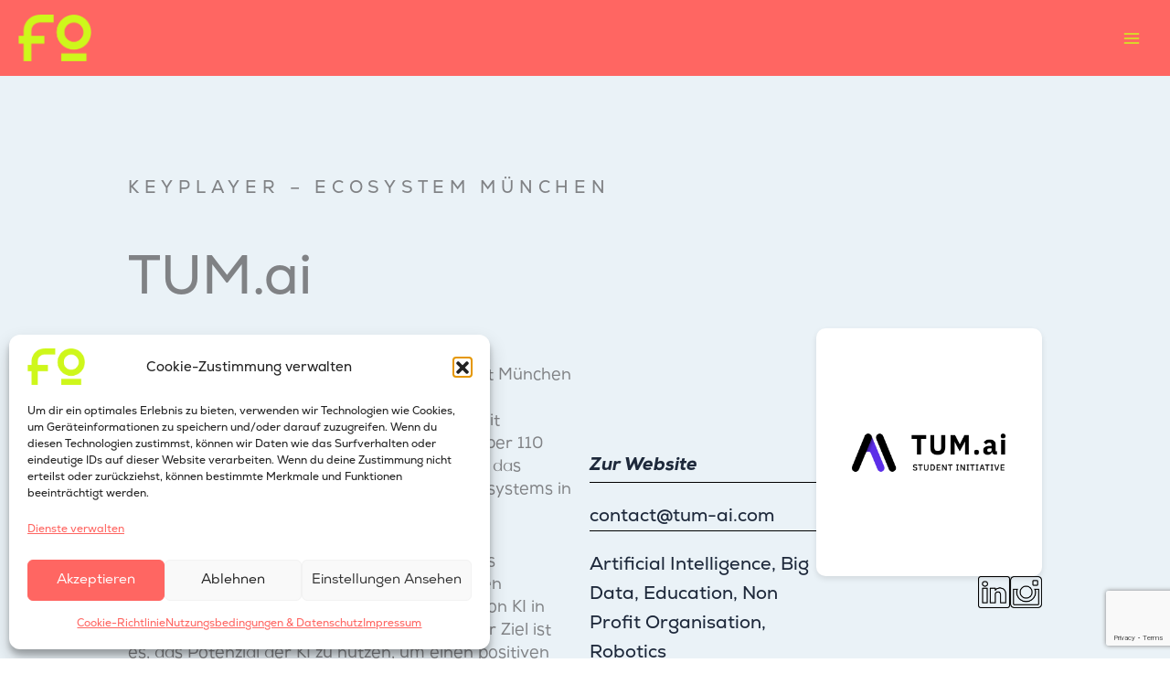

--- FILE ---
content_type: text/html; charset=UTF-8
request_url: https://foundersphere.io/keyplayer/tum-ai/
body_size: 115686
content:
<!DOCTYPE html>
<html lang="de-DE">
<head>
<!-- Google tag (gtag.js) -->
<script type="text/plain" data-service="google-analytics" data-category="statistics" async data-cmplz-src="https://www.googletagmanager.com/gtag/js?id=G-MEV85VTGS4"></script>
<!-- Google tag (gtag.js) -->
<script type="text/plain" data-service="google-analytics" data-category="statistics" async data-cmplz-src="https://www.googletagmanager.com/gtag/js?id=G-0CLD9QET1P"></script>
<script>
  window.dataLayer = window.dataLayer || [];
  function gtag(){dataLayer.push(arguments);}
  gtag('js', new Date());

  gtag('config', 'G-0CLD9QET1P');
</script>
  
  
<meta charset="UTF-8">
<meta name="viewport" content="width=device-width, initial-scale=1">
	 <link rel="profile" href="https://gmpg.org/xfn/11"> 
	 <meta name='robots' content='index, follow, max-image-preview:large, max-snippet:-1, max-video-preview:-1' />

	<!-- This site is optimized with the Yoast SEO plugin v26.6 - https://yoast.com/wordpress/plugins/seo/ -->
	<title>TUM.ai - Foundersphere</title>
	<link rel="canonical" href="https://foundersphere.io/keyplayer/tum-ai/" />
	<meta property="og:locale" content="de_DE" />
	<meta property="og:type" content="article" />
	<meta property="og:title" content="TUM.ai - Foundersphere" />
	<meta property="og:url" content="https://foundersphere.io/keyplayer/tum-ai/" />
	<meta property="og:site_name" content="Foundersphere" />
	<meta property="article:publisher" content="https://www.facebook.com/foundersphere.io" />
	<meta property="article:modified_time" content="2024-05-10T08:43:48+00:00" />
	<meta property="og:image" content="https://foundersphere.io/wp-content/uploads/2023/06/Website-Icon.png" />
	<meta property="og:image:width" content="707" />
	<meta property="og:image:height" content="707" />
	<meta property="og:image:type" content="image/png" />
	<meta name="twitter:card" content="summary_large_image" />
	<script type="application/ld+json" class="yoast-schema-graph">{"@context":"https://schema.org","@graph":[{"@type":"WebPage","@id":"https://foundersphere.io/keyplayer/tum-ai/","url":"https://foundersphere.io/keyplayer/tum-ai/","name":"TUM.ai - Foundersphere","isPartOf":{"@id":"https://foundersphere.io/#website"},"datePublished":"2023-08-18T07:00:13+00:00","dateModified":"2024-05-10T08:43:48+00:00","breadcrumb":{"@id":"https://foundersphere.io/keyplayer/tum-ai/#breadcrumb"},"inLanguage":"de","potentialAction":[{"@type":"ReadAction","target":["https://foundersphere.io/keyplayer/tum-ai/"]}]},{"@type":"BreadcrumbList","@id":"https://foundersphere.io/keyplayer/tum-ai/#breadcrumb","itemListElement":[{"@type":"ListItem","position":1,"name":"Startseite","item":"http://foundersphere.io/"},{"@type":"ListItem","position":2,"name":"Keyplayers","item":"https://foundersphere.io/keyplayer/"},{"@type":"ListItem","position":3,"name":"TUM.ai"}]},{"@type":"WebSite","@id":"https://foundersphere.io/#website","url":"https://foundersphere.io/","name":"Foundersphere.io","description":"Die Plattform rund um die Startup-Szene","publisher":{"@id":"https://foundersphere.io/#organization"},"potentialAction":[{"@type":"SearchAction","target":{"@type":"EntryPoint","urlTemplate":"https://foundersphere.io/?s={search_term_string}"},"query-input":{"@type":"PropertyValueSpecification","valueRequired":true,"valueName":"search_term_string"}}],"inLanguage":"de"},{"@type":"Organization","@id":"https://foundersphere.io/#organization","name":"Foundersphere","url":"https://foundersphere.io/","logo":{"@type":"ImageObject","inLanguage":"de","@id":"https://foundersphere.io/#/schema/logo/image/","url":"https://foundersphere.io/wp-content/uploads/2024/07/cropped-Favicon_RGB_gelb.png","contentUrl":"https://foundersphere.io/wp-content/uploads/2024/07/cropped-Favicon_RGB_gelb.png","width":173,"height":109,"caption":"Foundersphere"},"image":{"@id":"https://foundersphere.io/#/schema/logo/image/"},"sameAs":["https://www.facebook.com/foundersphere.io","https://www.instagram.com/foundersphere.io/","https://www.linkedin.com/company/66587945/"]}]}</script>
	<!-- / Yoast SEO plugin. -->


<link rel='dns-prefetch' href='//cdn.jsdelivr.net' />
<link rel="alternate" title="oEmbed (JSON)" type="application/json+oembed" href="https://foundersphere.io/wp-json/oembed/1.0/embed?url=https%3A%2F%2Ffoundersphere.io%2Fkeyplayer%2Ftum-ai%2F" />
<link rel="alternate" title="oEmbed (XML)" type="text/xml+oembed" href="https://foundersphere.io/wp-json/oembed/1.0/embed?url=https%3A%2F%2Ffoundersphere.io%2Fkeyplayer%2Ftum-ai%2F&#038;format=xml" />
<style id='wp-img-auto-sizes-contain-inline-css'>
img:is([sizes=auto i],[sizes^="auto," i]){contain-intrinsic-size:3000px 1500px}
/*# sourceURL=wp-img-auto-sizes-contain-inline-css */
</style>
<link rel='stylesheet' id='animate-css' href='https://foundersphere.io/wp-content/plugins/qi-blocks/assets/css/plugins/animate/animate.min.css' media='all' />
<link rel='stylesheet' id='uagb-block-positioning-css-css' href='https://foundersphere.io/wp-content/plugins/ultimate-addons-for-gutenberg/assets/css/spectra-block-positioning.min.css' media='all' />
<link rel='stylesheet' id='uagb-block-css-css' href='https://foundersphere.io/wp-content/uploads/uag-plugin/custom-style-blocks.css' media='all' />
<link rel='stylesheet' id='toolset_bootstrap_4-css' href='https://foundersphere.io/wp-content/plugins/toolset-blocks/vendor/toolset/toolset-common/res/lib/bootstrap4/css/bootstrap.css' media='screen' />
<link rel='stylesheet' id='toolset-maps-fixes-css' href='//foundersphere.io/wp-content/plugins/toolset-maps/resources/css/toolset_maps_fixes.css' media='all' />
<style id='cf-frontend-style-inline-css'>
@font-face {
	font-family: 'TK';
	font-style: normal;
	font-weight: 400;
	src: url('http://foundersphere.io/wp-content/uploads/2025/10/SoletoTK24VF_W_WghtItal.woff2') format('woff2');
}
@font-face {
	font-family: 'Nexa';
	font-weight: 400;
	src: url('https://foundersphere.io/wp-content/uploads/2024/07/NexaRegular.otf') format('OpenType');
}
@font-face {
	font-family: 'Nexa';
	font-weight: 700;
	src: url('https://foundersphere.io/wp-content/uploads/2024/07/NexaBold.otf') format('OpenType');
}
@font-face {
	font-family: 'Nexa';
	font-weight: 800;
	src: url('https://foundersphere.io/wp-content/uploads/2024/07/NexaHeavyItalic.otf') format('OpenType');
}
/*# sourceURL=cf-frontend-style-inline-css */
</style>
<link rel='stylesheet' id='astra-theme-css-css' href='https://foundersphere.io/wp-content/themes/astra/assets/css/minified/main.min.css' media='all' />
<style id='astra-theme-css-inline-css'>
:root{--ast-post-nav-space:0;--ast-container-default-xlg-padding:3em;--ast-container-default-lg-padding:3em;--ast-container-default-slg-padding:2em;--ast-container-default-md-padding:3em;--ast-container-default-sm-padding:3em;--ast-container-default-xs-padding:2.4em;--ast-container-default-xxs-padding:1.8em;--ast-code-block-background:#ECEFF3;--ast-comment-inputs-background:#F9FAFB;--ast-normal-container-width:1920px;--ast-narrow-container-width:750px;--ast-blog-title-font-weight:normal;--ast-blog-meta-weight:inherit;--ast-global-color-primary:var(--ast-global-color-5);--ast-global-color-secondary:var(--ast-global-color-4);--ast-global-color-alternate-background:var(--ast-global-color-7);--ast-global-color-subtle-background:var(--ast-global-color-6);--ast-bg-style-guide:#F8FAFC;--ast-shadow-style-guide:0px 0px 4px 0 #00000057;--ast-global-dark-bg-style:#fff;--ast-global-dark-lfs:#fbfbfb;--ast-widget-bg-color:#fafafa;--ast-wc-container-head-bg-color:#fbfbfb;--ast-title-layout-bg:#eeeeee;--ast-search-border-color:#e7e7e7;--ast-lifter-hover-bg:#e6e6e6;--ast-gallery-block-color:#000;--srfm-color-input-label:var(--ast-global-color-2);}html{font-size:112.5%;}a{color:#ff6662;}a:hover,a:focus{color:#ff6662;}body,button,input,select,textarea,.ast-button,.ast-custom-button{font-family:Nexa,Helvetica,Arial,sans-serif;font-weight:400;font-size:18px;font-size:1rem;line-height:var(--ast-body-line-height,1.65em);}blockquote{color:#000000;}.ast-site-identity .site-title a{color:var(--ast-global-color-2);}.site-title{font-size:26px;font-size:1.4444444444444rem;display:none;}header .custom-logo-link img{max-width:80px;width:80px;}.astra-logo-svg{width:80px;}.site-header .site-description{font-size:15px;font-size:0.83333333333333rem;display:none;}.entry-title{font-size:26px;font-size:1.4444444444444rem;}.archive .ast-article-post .ast-article-inner,.blog .ast-article-post .ast-article-inner,.archive .ast-article-post .ast-article-inner:hover,.blog .ast-article-post .ast-article-inner:hover{overflow:hidden;}h1,.entry-content :where(h1){font-size:110px;font-size:6.1111111111111rem;line-height:1.4em;}h2,.entry-content :where(h2){font-size:30px;font-size:1.6666666666667rem;line-height:1.3em;}h3,.entry-content :where(h3){font-size:26px;font-size:1.4444444444444rem;line-height:1.3em;}h4,.entry-content :where(h4){font-size:24px;font-size:1.3333333333333rem;line-height:1.2em;}h5,.entry-content :where(h5){font-size:20px;font-size:1.1111111111111rem;line-height:1.2em;}h6,.entry-content :where(h6){font-size:16px;font-size:0.88888888888889rem;line-height:1.25em;}::selection{background-color:#cff81b;color:#000000;}body,h1,h2,h3,h4,h5,h6,.entry-title a,.entry-content :where(h1,h2,h3,h4,h5,h6){color:#1f0315;}.tagcloud a:hover,.tagcloud a:focus,.tagcloud a.current-item{color:#000000;border-color:#ff6662;background-color:#ff6662;}input:focus,input[type="text"]:focus,input[type="email"]:focus,input[type="url"]:focus,input[type="password"]:focus,input[type="reset"]:focus,input[type="search"]:focus,textarea:focus{border-color:#ff6662;}input[type="radio"]:checked,input[type=reset],input[type="checkbox"]:checked,input[type="checkbox"]:hover:checked,input[type="checkbox"]:focus:checked,input[type=range]::-webkit-slider-thumb{border-color:#ff6662;background-color:#ff6662;box-shadow:none;}.site-footer a:hover + .post-count,.site-footer a:focus + .post-count{background:#ff6662;border-color:#ff6662;}.single .nav-links .nav-previous,.single .nav-links .nav-next{color:#ff6662;}.entry-meta,.entry-meta *{line-height:1.45;color:#ff6662;}.entry-meta a:not(.ast-button):hover,.entry-meta a:not(.ast-button):hover *,.entry-meta a:not(.ast-button):focus,.entry-meta a:not(.ast-button):focus *,.page-links > .page-link,.page-links .page-link:hover,.post-navigation a:hover{color:#ff6662;}#cat option,.secondary .calendar_wrap thead a,.secondary .calendar_wrap thead a:visited{color:#ff6662;}.secondary .calendar_wrap #today,.ast-progress-val span{background:#ff6662;}.secondary a:hover + .post-count,.secondary a:focus + .post-count{background:#ff6662;border-color:#ff6662;}.calendar_wrap #today > a{color:#000000;}.page-links .page-link,.single .post-navigation a{color:#ff6662;}.ast-search-menu-icon .search-form button.search-submit{padding:0 4px;}.ast-search-menu-icon form.search-form{padding-right:0;}.ast-search-menu-icon.slide-search input.search-field{width:0;}.ast-header-search .ast-search-menu-icon.ast-dropdown-active .search-form,.ast-header-search .ast-search-menu-icon.ast-dropdown-active .search-field:focus{transition:all 0.2s;}.search-form input.search-field:focus{outline:none;}.ast-archive-title{color:var(--ast-global-color-2);}.widget-title,.widget .wp-block-heading{font-size:25px;font-size:1.3888888888889rem;color:var(--ast-global-color-2);}.single .ast-author-details .author-title{color:#ff6662;}.ast-single-post .entry-content a,.ast-comment-content a:not(.ast-comment-edit-reply-wrap a){text-decoration:underline;}.ast-single-post .wp-block-button .wp-block-button__link,.ast-single-post .entry-content .uagb-tab a,.ast-single-post .entry-content .uagb-ifb-cta a,.ast-single-post .entry-content .wp-block-uagb-buttons a,.ast-single-post .entry-content .uabb-module-content a,.ast-single-post .entry-content .uagb-post-grid a,.ast-single-post .entry-content .uagb-timeline a,.ast-single-post .entry-content .uagb-toc__wrap a,.ast-single-post .entry-content .uagb-taxomony-box a,.entry-content .wp-block-latest-posts > li > a,.ast-single-post .entry-content .wp-block-file__button,a.ast-post-filter-single,.ast-single-post .wp-block-buttons .wp-block-button.is-style-outline .wp-block-button__link,.ast-single-post .ast-comment-content .comment-reply-link,.ast-single-post .ast-comment-content .comment-edit-link{text-decoration:none;}.ast-search-menu-icon.slide-search a:focus-visible:focus-visible,.astra-search-icon:focus-visible,#close:focus-visible,a:focus-visible,.ast-menu-toggle:focus-visible,.site .skip-link:focus-visible,.wp-block-loginout input:focus-visible,.wp-block-search.wp-block-search__button-inside .wp-block-search__inside-wrapper,.ast-header-navigation-arrow:focus-visible,.ast-orders-table__row .ast-orders-table__cell:focus-visible,a#ast-apply-coupon:focus-visible,#ast-apply-coupon:focus-visible,#close:focus-visible,.button.search-submit:focus-visible,#search_submit:focus,.normal-search:focus-visible,.ast-header-account-wrap:focus-visible,.astra-cart-drawer-close:focus,.ast-single-variation:focus,.ast-button:focus{outline-style:dotted;outline-color:inherit;outline-width:thin;}input:focus,input[type="text"]:focus,input[type="email"]:focus,input[type="url"]:focus,input[type="password"]:focus,input[type="reset"]:focus,input[type="search"]:focus,input[type="number"]:focus,textarea:focus,.wp-block-search__input:focus,[data-section="section-header-mobile-trigger"] .ast-button-wrap .ast-mobile-menu-trigger-minimal:focus,.ast-mobile-popup-drawer.active .menu-toggle-close:focus,#ast-scroll-top:focus,#coupon_code:focus,#ast-coupon-code:focus{border-style:dotted;border-color:inherit;border-width:thin;}input{outline:none;}.ast-logo-title-inline .site-logo-img{padding-right:1em;}.site-logo-img img{ transition:all 0.2s linear;}body .ast-oembed-container *{position:absolute;top:0;width:100%;height:100%;left:0;}body .wp-block-embed-pocket-casts .ast-oembed-container *{position:unset;}.ast-single-post-featured-section + article {margin-top: 2em;}.site-content .ast-single-post-featured-section img {width: 100%;overflow: hidden;object-fit: cover;}.site > .ast-single-related-posts-container {margin-top: 0;}@media (min-width: 1368px) {.ast-desktop .ast-container--narrow {max-width: var(--ast-narrow-container-width);margin: 0 auto;}}@media (max-width:1367.9px){#ast-desktop-header{display:none;}}@media (min-width:1368px){#ast-mobile-header{display:none;}}@media( max-width: 420px ) {.single .nav-links .nav-previous,.single .nav-links .nav-next {width: 100%;text-align: center;}}.wp-block-buttons.aligncenter{justify-content:center;}@media (max-width:1367px){.ast-theme-transparent-header #primary,.ast-theme-transparent-header #secondary{padding:0;}}@media (max-width:1367px){.ast-plain-container.ast-no-sidebar #primary{padding:0;}}.ast-plain-container.ast-no-sidebar #primary{margin-top:0;margin-bottom:0;}@media (min-width:1200px){.ast-plain-container.ast-no-sidebar #primary{margin-top:60px;margin-bottom:60px;}}.wp-block-button.is-style-outline .wp-block-button__link{border-color:#cff81b;}div.wp-block-button.is-style-outline > .wp-block-button__link:not(.has-text-color),div.wp-block-button.wp-block-button__link.is-style-outline:not(.has-text-color){color:#cff81b;}.wp-block-button.is-style-outline .wp-block-button__link:hover,.wp-block-buttons .wp-block-button.is-style-outline .wp-block-button__link:focus,.wp-block-buttons .wp-block-button.is-style-outline > .wp-block-button__link:not(.has-text-color):hover,.wp-block-buttons .wp-block-button.wp-block-button__link.is-style-outline:not(.has-text-color):hover{color:#000000;background-color:#ff6662;border-color:#ff6662;}.post-page-numbers.current .page-link,.ast-pagination .page-numbers.current{color:#000000;border-color:#cff81b;background-color:#cff81b;}.wp-block-button.is-style-outline .wp-block-button__link.wp-element-button,.ast-outline-button{border-color:#cff81b;font-family:inherit;font-weight:500;font-size:16px;font-size:0.88888888888889rem;line-height:1em;}.wp-block-buttons .wp-block-button.is-style-outline > .wp-block-button__link:not(.has-text-color),.wp-block-buttons .wp-block-button.wp-block-button__link.is-style-outline:not(.has-text-color),.ast-outline-button{color:#cff81b;}.wp-block-button.is-style-outline .wp-block-button__link:hover,.wp-block-buttons .wp-block-button.is-style-outline .wp-block-button__link:focus,.wp-block-buttons .wp-block-button.is-style-outline > .wp-block-button__link:not(.has-text-color):hover,.wp-block-buttons .wp-block-button.wp-block-button__link.is-style-outline:not(.has-text-color):hover,.ast-outline-button:hover,.ast-outline-button:focus,.wp-block-uagb-buttons-child .uagb-buttons-repeater.ast-outline-button:hover,.wp-block-uagb-buttons-child .uagb-buttons-repeater.ast-outline-button:focus{color:#000000;background-color:#ff6662;border-color:#ff6662;}.wp-block-button .wp-block-button__link.wp-element-button.is-style-outline:not(.has-background),.wp-block-button.is-style-outline>.wp-block-button__link.wp-element-button:not(.has-background),.ast-outline-button{background-color:transparent;}.entry-content[data-ast-blocks-layout] > figure{margin-bottom:1em;}h1.widget-title{font-weight:inherit;}h2.widget-title{font-weight:inherit;}h3.widget-title{font-weight:inherit;}#page{display:flex;flex-direction:column;min-height:100vh;}.ast-404-layout-1 h1.page-title{color:var(--ast-global-color-2);}.single .post-navigation a{line-height:1em;height:inherit;}.error-404 .page-sub-title{font-size:1.5rem;font-weight:inherit;}.search .site-content .content-area .search-form{margin-bottom:0;}#page .site-content{flex-grow:1;}.widget{margin-bottom:1.25em;}#secondary li{line-height:1.5em;}#secondary .wp-block-group h2{margin-bottom:0.7em;}#secondary h2{font-size:1.7rem;}.ast-separate-container .ast-article-post,.ast-separate-container .ast-article-single,.ast-separate-container .comment-respond{padding:3em;}.ast-separate-container .ast-article-single .ast-article-single{padding:0;}.ast-article-single .wp-block-post-template-is-layout-grid{padding-left:0;}.ast-separate-container .comments-title,.ast-narrow-container .comments-title{padding:1.5em 2em;}.ast-page-builder-template .comment-form-textarea,.ast-comment-formwrap .ast-grid-common-col{padding:0;}.ast-comment-formwrap{padding:0;display:inline-flex;column-gap:20px;width:100%;margin-left:0;margin-right:0;}.comments-area textarea#comment:focus,.comments-area textarea#comment:active,.comments-area .ast-comment-formwrap input[type="text"]:focus,.comments-area .ast-comment-formwrap input[type="text"]:active {box-shadow:none;outline:none;}.archive.ast-page-builder-template .entry-header{margin-top:2em;}.ast-page-builder-template .ast-comment-formwrap{width:100%;}.entry-title{margin-bottom:0.5em;}.ast-archive-description p{font-size:inherit;font-weight:inherit;line-height:inherit;}.ast-separate-container .ast-comment-list li.depth-1,.hentry{margin-bottom:2em;}@media (min-width:1367px){.ast-left-sidebar.ast-page-builder-template #secondary,.archive.ast-right-sidebar.ast-page-builder-template .site-main{padding-left:20px;padding-right:20px;}}@media (max-width:844px){.ast-comment-formwrap.ast-row{column-gap:10px;display:inline-block;}#ast-commentform .ast-grid-common-col{position:relative;width:100%;}}@media (min-width:1201px){.ast-separate-container .ast-article-post,.ast-separate-container .ast-article-single,.ast-separate-container .ast-author-box,.ast-separate-container .ast-404-layout-1,.ast-separate-container .no-results{padding:3em;}}@media (max-width:1367px){.ast-left-sidebar #content > .ast-container{display:flex;flex-direction:column-reverse;width:100%;}}@media (min-width:1368px){.ast-separate-container.ast-right-sidebar #primary,.ast-separate-container.ast-left-sidebar #primary{border:0;}.search-no-results.ast-separate-container #primary{margin-bottom:4em;}}.elementor-widget-button .elementor-button{border-style:solid;text-decoration:none;border-top-width:0;border-right-width:0;border-left-width:0;border-bottom-width:0;}.elementor-button.elementor-size-sm,.elementor-button.elementor-size-xs,.elementor-button.elementor-size-md,.elementor-button.elementor-size-lg,.elementor-button.elementor-size-xl,.elementor-button{padding-top:15px;padding-right:30px;padding-bottom:15px;padding-left:30px;}@media (max-width:1367px){.elementor-widget-button .elementor-button.elementor-size-sm,.elementor-widget-button .elementor-button.elementor-size-xs,.elementor-widget-button .elementor-button.elementor-size-md,.elementor-widget-button .elementor-button.elementor-size-lg,.elementor-widget-button .elementor-button.elementor-size-xl,.elementor-widget-button .elementor-button{padding-top:14px;padding-right:28px;padding-bottom:14px;padding-left:28px;}}@media (max-width:844px){.elementor-widget-button .elementor-button.elementor-size-sm,.elementor-widget-button .elementor-button.elementor-size-xs,.elementor-widget-button .elementor-button.elementor-size-md,.elementor-widget-button .elementor-button.elementor-size-lg,.elementor-widget-button .elementor-button.elementor-size-xl,.elementor-widget-button .elementor-button{padding-top:12px;padding-right:24px;padding-bottom:12px;padding-left:24px;}}.elementor-widget-button .elementor-button{border-color:#cff81b;background-color:#cff81b;}.elementor-widget-button .elementor-button:hover,.elementor-widget-button .elementor-button:focus{color:#000000;background-color:#ff6662;border-color:#ff6662;}.wp-block-button .wp-block-button__link ,.elementor-widget-button .elementor-button,.elementor-widget-button .elementor-button:visited{color:#000000;}.elementor-widget-button .elementor-button{font-family:Nexa,Helvetica,Arial,sans-serif;font-size:16px;font-size:0.88888888888889rem;line-height:1em;text-transform:capitalize;}body .elementor-button.elementor-size-sm,body .elementor-button.elementor-size-xs,body .elementor-button.elementor-size-md,body .elementor-button.elementor-size-lg,body .elementor-button.elementor-size-xl,body .elementor-button{font-size:16px;font-size:0.88888888888889rem;}.wp-block-button .wp-block-button__link:hover,.wp-block-button .wp-block-button__link:focus{color:#000000;background-color:#ff6662;border-color:#ff6662;}.wp-block-button .wp-block-button__link,.wp-block-search .wp-block-search__button,body .wp-block-file .wp-block-file__button{border-color:#cff81b;background-color:#cff81b;color:#000000;font-family:Nexa,Helvetica,Arial,sans-serif;font-weight:inherit;line-height:1em;text-transform:capitalize;font-size:16px;font-size:0.88888888888889rem;padding-top:15px;padding-right:30px;padding-bottom:15px;padding-left:30px;}@media (max-width:1367px){.wp-block-button .wp-block-button__link,.wp-block-search .wp-block-search__button,body .wp-block-file .wp-block-file__button{padding-top:14px;padding-right:28px;padding-bottom:14px;padding-left:28px;}}@media (max-width:844px){.wp-block-button .wp-block-button__link,.wp-block-search .wp-block-search__button,body .wp-block-file .wp-block-file__button{padding-top:12px;padding-right:24px;padding-bottom:12px;padding-left:24px;}}.menu-toggle,button,.ast-button,.ast-custom-button,.button,input#submit,input[type="button"],input[type="submit"],input[type="reset"],form[CLASS*="wp-block-search__"].wp-block-search .wp-block-search__inside-wrapper .wp-block-search__button,body .wp-block-file .wp-block-file__button,.search .search-submit{border-style:solid;border-top-width:0;border-right-width:0;border-left-width:0;border-bottom-width:0;color:#000000;border-color:#cff81b;background-color:#cff81b;padding-top:15px;padding-right:30px;padding-bottom:15px;padding-left:30px;font-family:Nexa,Helvetica,Arial,sans-serif;font-weight:inherit;font-size:16px;font-size:0.88888888888889rem;line-height:1em;text-transform:capitalize;}button:focus,.menu-toggle:hover,button:hover,.ast-button:hover,.ast-custom-button:hover .button:hover,.ast-custom-button:hover ,input[type=reset]:hover,input[type=reset]:focus,input#submit:hover,input#submit:focus,input[type="button"]:hover,input[type="button"]:focus,input[type="submit"]:hover,input[type="submit"]:focus,form[CLASS*="wp-block-search__"].wp-block-search .wp-block-search__inside-wrapper .wp-block-search__button:hover,form[CLASS*="wp-block-search__"].wp-block-search .wp-block-search__inside-wrapper .wp-block-search__button:focus,body .wp-block-file .wp-block-file__button:hover,body .wp-block-file .wp-block-file__button:focus{color:#000000;background-color:#ff6662;border-color:#ff6662;}form[CLASS*="wp-block-search__"].wp-block-search .wp-block-search__inside-wrapper .wp-block-search__button.has-icon{padding-top:calc(15px - 3px);padding-right:calc(30px - 3px);padding-bottom:calc(15px - 3px);padding-left:calc(30px - 3px);}@media (max-width:1367px){.menu-toggle,button,.ast-button,.ast-custom-button,.button,input#submit,input[type="button"],input[type="submit"],input[type="reset"],form[CLASS*="wp-block-search__"].wp-block-search .wp-block-search__inside-wrapper .wp-block-search__button,body .wp-block-file .wp-block-file__button,.search .search-submit{padding-top:14px;padding-right:28px;padding-bottom:14px;padding-left:28px;}}@media (max-width:844px){.menu-toggle,button,.ast-button,.ast-custom-button,.button,input#submit,input[type="button"],input[type="submit"],input[type="reset"],form[CLASS*="wp-block-search__"].wp-block-search .wp-block-search__inside-wrapper .wp-block-search__button,body .wp-block-file .wp-block-file__button,.search .search-submit{padding-top:12px;padding-right:24px;padding-bottom:12px;padding-left:24px;}}@media (max-width:1367px){.ast-mobile-header-stack .main-header-bar .ast-search-menu-icon{display:inline-block;}.ast-header-break-point.ast-header-custom-item-outside .ast-mobile-header-stack .main-header-bar .ast-search-icon{margin:0;}.ast-comment-avatar-wrap img{max-width:2.5em;}.ast-comment-meta{padding:0 1.8888em 1.3333em;}.ast-separate-container .ast-comment-list li.depth-1{padding:1.5em 2.14em;}.ast-separate-container .comment-respond{padding:2em 2.14em;}}@media (min-width:844px){.ast-container{max-width:100%;}}@media (max-width:844px){.ast-separate-container .ast-article-post,.ast-separate-container .ast-article-single,.ast-separate-container .comments-title,.ast-separate-container .ast-archive-description{padding:1.5em 1em;}.ast-separate-container #content .ast-container{padding-left:0.54em;padding-right:0.54em;}.ast-separate-container .ast-comment-list .bypostauthor{padding:.5em;}.ast-search-menu-icon.ast-dropdown-active .search-field{width:170px;}} #ast-mobile-header .ast-site-header-cart-li a{pointer-events:none;}.ast-separate-container{background-color:var(--ast-global-color-4);background-image:none;}@media (max-width:1367px){.site-title{display:none;}.site-header .site-description{display:none;}h1,.entry-content :where(h1){font-size:50px;}h2,.entry-content :where(h2){font-size:30px;}h3,.entry-content :where(h3){font-size:20px;}}@media (max-width:844px){.site-title{display:none;}.site-header .site-description{display:none;}h1,.entry-content :where(h1){font-size:30px;}h2,.entry-content :where(h2){font-size:24px;}h3,.entry-content :where(h3){font-size:20px;}}@media (max-width:1367px){html{font-size:102.6%;}}@media (max-width:844px){html{font-size:102.6%;}}@media (min-width:1368px){.ast-container{max-width:1960px;}}@media (min-width:1368px){.site-content .ast-container{display:flex;}}@media (max-width:1367px){.site-content .ast-container{flex-direction:column;}}@media (min-width:1368px){.main-header-menu .sub-menu .menu-item.ast-left-align-sub-menu:hover > .sub-menu,.main-header-menu .sub-menu .menu-item.ast-left-align-sub-menu.focus > .sub-menu{margin-left:-0px;}}.site .comments-area{padding-bottom:3em;}.wp-block-file {display: flex;align-items: center;flex-wrap: wrap;justify-content: space-between;}.wp-block-pullquote {border: none;}.wp-block-pullquote blockquote::before {content: "\201D";font-family: "Helvetica",sans-serif;display: flex;transform: rotate( 180deg );font-size: 6rem;font-style: normal;line-height: 1;font-weight: bold;align-items: center;justify-content: center;}.has-text-align-right > blockquote::before {justify-content: flex-start;}.has-text-align-left > blockquote::before {justify-content: flex-end;}figure.wp-block-pullquote.is-style-solid-color blockquote {max-width: 100%;text-align: inherit;}:root {--wp--custom--ast-default-block-top-padding: 3em;--wp--custom--ast-default-block-right-padding: 3em;--wp--custom--ast-default-block-bottom-padding: 3em;--wp--custom--ast-default-block-left-padding: 3em;--wp--custom--ast-container-width: 1920px;--wp--custom--ast-content-width-size: 1920px;--wp--custom--ast-wide-width-size: calc(1920px + var(--wp--custom--ast-default-block-left-padding) + var(--wp--custom--ast-default-block-right-padding));}.ast-narrow-container {--wp--custom--ast-content-width-size: 750px;--wp--custom--ast-wide-width-size: 750px;}@media(max-width: 1367px) {:root {--wp--custom--ast-default-block-top-padding: 3em;--wp--custom--ast-default-block-right-padding: 2em;--wp--custom--ast-default-block-bottom-padding: 3em;--wp--custom--ast-default-block-left-padding: 2em;}}@media(max-width: 844px) {:root {--wp--custom--ast-default-block-top-padding: 3em;--wp--custom--ast-default-block-right-padding: 1.5em;--wp--custom--ast-default-block-bottom-padding: 3em;--wp--custom--ast-default-block-left-padding: 1.5em;}}.entry-content > .wp-block-group,.entry-content > .wp-block-cover,.entry-content > .wp-block-columns {padding-top: var(--wp--custom--ast-default-block-top-padding);padding-right: var(--wp--custom--ast-default-block-right-padding);padding-bottom: var(--wp--custom--ast-default-block-bottom-padding);padding-left: var(--wp--custom--ast-default-block-left-padding);}.ast-plain-container.ast-no-sidebar .entry-content > .alignfull,.ast-page-builder-template .ast-no-sidebar .entry-content > .alignfull {margin-left: calc( -50vw + 50%);margin-right: calc( -50vw + 50%);max-width: 100vw;width: 100vw;}.ast-plain-container.ast-no-sidebar .entry-content .alignfull .alignfull,.ast-page-builder-template.ast-no-sidebar .entry-content .alignfull .alignfull,.ast-plain-container.ast-no-sidebar .entry-content .alignfull .alignwide,.ast-page-builder-template.ast-no-sidebar .entry-content .alignfull .alignwide,.ast-plain-container.ast-no-sidebar .entry-content .alignwide .alignfull,.ast-page-builder-template.ast-no-sidebar .entry-content .alignwide .alignfull,.ast-plain-container.ast-no-sidebar .entry-content .alignwide .alignwide,.ast-page-builder-template.ast-no-sidebar .entry-content .alignwide .alignwide,.ast-plain-container.ast-no-sidebar .entry-content .wp-block-column .alignfull,.ast-page-builder-template.ast-no-sidebar .entry-content .wp-block-column .alignfull,.ast-plain-container.ast-no-sidebar .entry-content .wp-block-column .alignwide,.ast-page-builder-template.ast-no-sidebar .entry-content .wp-block-column .alignwide {margin-left: auto;margin-right: auto;width: 100%;}[data-ast-blocks-layout] .wp-block-separator:not(.is-style-dots) {height: 0;}[data-ast-blocks-layout] .wp-block-separator {margin: 20px auto;}[data-ast-blocks-layout] .wp-block-separator:not(.is-style-wide):not(.is-style-dots) {max-width: 100px;}[data-ast-blocks-layout] .wp-block-separator.has-background {padding: 0;}.entry-content[data-ast-blocks-layout] > * {max-width: var(--wp--custom--ast-content-width-size);margin-left: auto;margin-right: auto;}.entry-content[data-ast-blocks-layout] > .alignwide {max-width: var(--wp--custom--ast-wide-width-size);}.entry-content[data-ast-blocks-layout] .alignfull {max-width: none;}.entry-content .wp-block-columns {margin-bottom: 0;}blockquote {margin: 1.5em;border-color: rgba(0,0,0,0.05);}.wp-block-quote:not(.has-text-align-right):not(.has-text-align-center) {border-left: 5px solid rgba(0,0,0,0.05);}.has-text-align-right > blockquote,blockquote.has-text-align-right {border-right: 5px solid rgba(0,0,0,0.05);}.has-text-align-left > blockquote,blockquote.has-text-align-left {border-left: 5px solid rgba(0,0,0,0.05);}.wp-block-site-tagline,.wp-block-latest-posts .read-more {margin-top: 15px;}.wp-block-loginout p label {display: block;}.wp-block-loginout p:not(.login-remember):not(.login-submit) input {width: 100%;}.wp-block-loginout input:focus {border-color: transparent;}.wp-block-loginout input:focus {outline: thin dotted;}.entry-content .wp-block-media-text .wp-block-media-text__content {padding: 0 0 0 8%;}.entry-content .wp-block-media-text.has-media-on-the-right .wp-block-media-text__content {padding: 0 8% 0 0;}.entry-content .wp-block-media-text.has-background .wp-block-media-text__content {padding: 8%;}.entry-content .wp-block-cover:not([class*="background-color"]):not(.has-text-color.has-link-color) .wp-block-cover__inner-container,.entry-content .wp-block-cover:not([class*="background-color"]) .wp-block-cover-image-text,.entry-content .wp-block-cover:not([class*="background-color"]) .wp-block-cover-text,.entry-content .wp-block-cover-image:not([class*="background-color"]) .wp-block-cover__inner-container,.entry-content .wp-block-cover-image:not([class*="background-color"]) .wp-block-cover-image-text,.entry-content .wp-block-cover-image:not([class*="background-color"]) .wp-block-cover-text {color: var(--ast-global-color-primary,var(--ast-global-color-5));}.wp-block-loginout .login-remember input {width: 1.1rem;height: 1.1rem;margin: 0 5px 4px 0;vertical-align: middle;}.wp-block-latest-posts > li > *:first-child,.wp-block-latest-posts:not(.is-grid) > li:first-child {margin-top: 0;}.entry-content > .wp-block-buttons,.entry-content > .wp-block-uagb-buttons {margin-bottom: 1.5em;}.wp-block-search__inside-wrapper .wp-block-search__input {padding: 0 10px;color: var(--ast-global-color-3);background: var(--ast-global-color-primary,var(--ast-global-color-5));border-color: var(--ast-border-color);}.wp-block-latest-posts .read-more {margin-bottom: 1.5em;}.wp-block-search__no-button .wp-block-search__inside-wrapper .wp-block-search__input {padding-top: 5px;padding-bottom: 5px;}.wp-block-latest-posts .wp-block-latest-posts__post-date,.wp-block-latest-posts .wp-block-latest-posts__post-author {font-size: 1rem;}.wp-block-latest-posts > li > *,.wp-block-latest-posts:not(.is-grid) > li {margin-top: 12px;margin-bottom: 12px;}.ast-page-builder-template .entry-content[data-ast-blocks-layout] > .alignwide:where(:not(.uagb-is-root-container):not(.spectra-is-root-container)) > * {max-width: var(--wp--custom--ast-wide-width-size);}.ast-page-builder-template .entry-content[data-ast-blocks-layout] > .inherit-container-width > *,.ast-page-builder-template .entry-content[data-ast-blocks-layout] > *:not(.wp-block-group):where(:not(.uagb-is-root-container):not(.spectra-is-root-container)) > *,.entry-content[data-ast-blocks-layout] > .wp-block-cover .wp-block-cover__inner-container {max-width: var(--wp--custom--ast-content-width-size) ;margin-left: auto;margin-right: auto;}.ast-page-builder-template .entry-content[data-ast-blocks-layout] > *,.ast-page-builder-template .entry-content[data-ast-blocks-layout] > .alignfull:where(:not(.wp-block-group):not(.uagb-is-root-container):not(.spectra-is-root-container)) > * {max-width: none;}.entry-content[data-ast-blocks-layout] .wp-block-cover:not(.alignleft):not(.alignright) {width: auto;}@media(max-width: 1200px) {.ast-separate-container .entry-content > .alignfull,.ast-separate-container .entry-content[data-ast-blocks-layout] > .alignwide,.ast-plain-container .entry-content[data-ast-blocks-layout] > .alignwide,.ast-plain-container .entry-content .alignfull {margin-left: calc(-1 * min(var(--ast-container-default-xlg-padding),20px)) ;margin-right: calc(-1 * min(var(--ast-container-default-xlg-padding),20px));}}@media(min-width: 1201px) {.ast-separate-container .entry-content > .alignfull {margin-left: calc(-1 * var(--ast-container-default-xlg-padding) );margin-right: calc(-1 * var(--ast-container-default-xlg-padding) );}.ast-separate-container .entry-content[data-ast-blocks-layout] > .alignwide,.ast-plain-container .entry-content[data-ast-blocks-layout] > .alignwide {margin-left: calc(-1 * var(--wp--custom--ast-default-block-left-padding) );margin-right: calc(-1 * var(--wp--custom--ast-default-block-right-padding) );}}@media(min-width: 1367px) {.ast-separate-container .entry-content .wp-block-group.alignwide:not(.inherit-container-width) > :where(:not(.alignleft):not(.alignright)),.ast-plain-container .entry-content .wp-block-group.alignwide:not(.inherit-container-width) > :where(:not(.alignleft):not(.alignright)) {max-width: calc( var(--wp--custom--ast-content-width-size) + 80px );}.ast-plain-container.ast-right-sidebar .entry-content[data-ast-blocks-layout] .alignfull,.ast-plain-container.ast-left-sidebar .entry-content[data-ast-blocks-layout] .alignfull {margin-left: -60px;margin-right: -60px;}}@media(min-width: 844px) {.entry-content > .alignleft {margin-right: 20px;}.entry-content > .alignright {margin-left: 20px;}}@media (max-width:844px){.wp-block-columns .wp-block-column:not(:last-child){margin-bottom:20px;}.wp-block-latest-posts{margin:0;}}@media( max-width: 600px ) {.entry-content .wp-block-media-text .wp-block-media-text__content,.entry-content .wp-block-media-text.has-media-on-the-right .wp-block-media-text__content {padding: 8% 0 0;}.entry-content .wp-block-media-text.has-background .wp-block-media-text__content {padding: 8%;}}.ast-page-builder-template .entry-header {padding-left: 0;}.ast-narrow-container .site-content .wp-block-uagb-image--align-full .wp-block-uagb-image__figure {max-width: 100%;margin-left: auto;margin-right: auto;}.entry-content ul,.entry-content ol {padding: revert;margin: revert;}:root .has-ast-global-color-0-color{color:var(--ast-global-color-0);}:root .has-ast-global-color-0-background-color{background-color:var(--ast-global-color-0);}:root .wp-block-button .has-ast-global-color-0-color{color:var(--ast-global-color-0);}:root .wp-block-button .has-ast-global-color-0-background-color{background-color:var(--ast-global-color-0);}:root .has-ast-global-color-1-color{color:var(--ast-global-color-1);}:root .has-ast-global-color-1-background-color{background-color:var(--ast-global-color-1);}:root .wp-block-button .has-ast-global-color-1-color{color:var(--ast-global-color-1);}:root .wp-block-button .has-ast-global-color-1-background-color{background-color:var(--ast-global-color-1);}:root .has-ast-global-color-2-color{color:var(--ast-global-color-2);}:root .has-ast-global-color-2-background-color{background-color:var(--ast-global-color-2);}:root .wp-block-button .has-ast-global-color-2-color{color:var(--ast-global-color-2);}:root .wp-block-button .has-ast-global-color-2-background-color{background-color:var(--ast-global-color-2);}:root .has-ast-global-color-3-color{color:var(--ast-global-color-3);}:root .has-ast-global-color-3-background-color{background-color:var(--ast-global-color-3);}:root .wp-block-button .has-ast-global-color-3-color{color:var(--ast-global-color-3);}:root .wp-block-button .has-ast-global-color-3-background-color{background-color:var(--ast-global-color-3);}:root .has-ast-global-color-4-color{color:var(--ast-global-color-4);}:root .has-ast-global-color-4-background-color{background-color:var(--ast-global-color-4);}:root .wp-block-button .has-ast-global-color-4-color{color:var(--ast-global-color-4);}:root .wp-block-button .has-ast-global-color-4-background-color{background-color:var(--ast-global-color-4);}:root .has-ast-global-color-5-color{color:var(--ast-global-color-5);}:root .has-ast-global-color-5-background-color{background-color:var(--ast-global-color-5);}:root .wp-block-button .has-ast-global-color-5-color{color:var(--ast-global-color-5);}:root .wp-block-button .has-ast-global-color-5-background-color{background-color:var(--ast-global-color-5);}:root .has-ast-global-color-6-color{color:var(--ast-global-color-6);}:root .has-ast-global-color-6-background-color{background-color:var(--ast-global-color-6);}:root .wp-block-button .has-ast-global-color-6-color{color:var(--ast-global-color-6);}:root .wp-block-button .has-ast-global-color-6-background-color{background-color:var(--ast-global-color-6);}:root .has-ast-global-color-7-color{color:var(--ast-global-color-7);}:root .has-ast-global-color-7-background-color{background-color:var(--ast-global-color-7);}:root .wp-block-button .has-ast-global-color-7-color{color:var(--ast-global-color-7);}:root .wp-block-button .has-ast-global-color-7-background-color{background-color:var(--ast-global-color-7);}:root .has-ast-global-color-8-color{color:var(--ast-global-color-8);}:root .has-ast-global-color-8-background-color{background-color:var(--ast-global-color-8);}:root .wp-block-button .has-ast-global-color-8-color{color:var(--ast-global-color-8);}:root .wp-block-button .has-ast-global-color-8-background-color{background-color:var(--ast-global-color-8);}:root{--ast-global-color-0:#cff81b;--ast-global-color-1:#ff6662;--ast-global-color-2:#1f0315;--ast-global-color-3:#77ecc0;--ast-global-color-4:#eaf2f7;--ast-global-color-5:#FFFFFF;--ast-global-color-6:#7ea7ff;--ast-global-color-7:#20296a;--ast-global-color-8:#94a3b8;}:root {--ast-border-color : #dddddd;}.ast-archive-entry-banner {-js-display: flex;display: flex;flex-direction: column;justify-content: center;text-align: center;position: relative;background: var(--ast-title-layout-bg);}.ast-archive-entry-banner[data-banner-width-type="custom"] {margin: 0 auto;width: 100%;}.ast-archive-entry-banner[data-banner-layout="layout-1"] {background: inherit;padding: 20px 0;text-align: left;}body.archive .ast-archive-description{max-width:1920px;width:100%;text-align:left;padding-top:3em;padding-right:3em;padding-bottom:3em;padding-left:3em;}body.archive .ast-archive-description .ast-archive-title,body.archive .ast-archive-description .ast-archive-title *{font-weight:600;font-size:32px;font-size:1.7777777777778rem;}body.archive .ast-archive-description > *:not(:last-child){margin-bottom:10px;}@media (max-width:1367px){body.archive .ast-archive-description{text-align:left;}}@media (max-width:844px){body.archive .ast-archive-description{text-align:left;}}.ast-breadcrumbs .trail-browse,.ast-breadcrumbs .trail-items,.ast-breadcrumbs .trail-items li{display:inline-block;margin:0;padding:0;border:none;background:inherit;text-indent:0;text-decoration:none;}.ast-breadcrumbs .trail-browse{font-size:inherit;font-style:inherit;font-weight:inherit;color:inherit;}.ast-breadcrumbs .trail-items{list-style:none;}.trail-items li::after{padding:0 0.3em;content:"\00bb";}.trail-items li:last-of-type::after{display:none;}h1,h2,h3,h4,h5,h6,.entry-content :where(h1,h2,h3,h4,h5,h6){color:var(--ast-global-color-2);}.entry-title a{color:var(--ast-global-color-2);}@media (max-width:1367px){.ast-builder-grid-row-container.ast-builder-grid-row-tablet-3-firstrow .ast-builder-grid-row > *:first-child,.ast-builder-grid-row-container.ast-builder-grid-row-tablet-3-lastrow .ast-builder-grid-row > *:last-child{grid-column:1 / -1;}}@media (max-width:844px){.ast-builder-grid-row-container.ast-builder-grid-row-mobile-3-firstrow .ast-builder-grid-row > *:first-child,.ast-builder-grid-row-container.ast-builder-grid-row-mobile-3-lastrow .ast-builder-grid-row > *:last-child{grid-column:1 / -1;}}.ast-builder-layout-element .ast-site-identity{margin-top:0px;margin-bottom:0px;margin-left:140px;margin-right:0px;}@media (max-width:1367px){.ast-builder-layout-element .ast-site-identity{margin-top:0px;margin-bottom:0px;margin-left:0px;margin-right:0px;}}@media (max-width:844px){.ast-builder-layout-element .ast-site-identity{margin-top:0px;margin-bottom:0px;margin-left:0px;margin-right:0px;}}.ast-builder-layout-element[data-section="title_tagline"]{display:flex;}@media (max-width:1367px){.ast-header-break-point .ast-builder-layout-element[data-section="title_tagline"]{display:flex;}}@media (max-width:844px){.ast-header-break-point .ast-builder-layout-element[data-section="title_tagline"]{display:flex;}}.ast-builder-menu-1{font-family:inherit;font-weight:inherit;}.ast-builder-menu-1 .menu-item > .menu-link{color:var(--ast-global-color-5);}.ast-builder-menu-1 .menu-item > .ast-menu-toggle{color:var(--ast-global-color-5);}.ast-builder-menu-1 .menu-item:hover > .menu-link,.ast-builder-menu-1 .inline-on-mobile .menu-item:hover > .ast-menu-toggle{color:var(--ast-global-color-5);}.ast-builder-menu-1 .menu-item:hover > .ast-menu-toggle{color:var(--ast-global-color-5);}.ast-builder-menu-1 .menu-item.current-menu-item > .menu-link,.ast-builder-menu-1 .inline-on-mobile .menu-item.current-menu-item > .ast-menu-toggle,.ast-builder-menu-1 .current-menu-ancestor > .menu-link{color:var(--ast-global-color-5);}.ast-builder-menu-1 .menu-item.current-menu-item > .ast-menu-toggle{color:var(--ast-global-color-5);}.ast-builder-menu-1 .sub-menu,.ast-builder-menu-1 .inline-on-mobile .sub-menu{border-top-width:2px;border-bottom-width:0px;border-right-width:0px;border-left-width:0px;border-color:#cff81b;border-style:solid;width:779px;}.ast-builder-menu-1 .sub-menu .sub-menu{top:-2px;}.ast-builder-menu-1 .main-header-menu > .menu-item > .sub-menu,.ast-builder-menu-1 .main-header-menu > .menu-item > .astra-full-megamenu-wrapper{margin-top:0px;}.ast-desktop .ast-builder-menu-1 .main-header-menu > .menu-item > .sub-menu:before,.ast-desktop .ast-builder-menu-1 .main-header-menu > .menu-item > .astra-full-megamenu-wrapper:before{height:calc( 0px + 2px + 5px );}.ast-desktop .ast-builder-menu-1 .menu-item .sub-menu .menu-link{border-style:none;}@media (max-width:1367px){.ast-header-break-point .ast-builder-menu-1 .menu-item.menu-item-has-children > .ast-menu-toggle{top:0;}.ast-builder-menu-1 .inline-on-mobile .menu-item.menu-item-has-children > .ast-menu-toggle{right:-15px;}.ast-builder-menu-1 .menu-item-has-children > .menu-link:after{content:unset;}.ast-builder-menu-1 .main-header-menu > .menu-item > .sub-menu,.ast-builder-menu-1 .main-header-menu > .menu-item > .astra-full-megamenu-wrapper{margin-top:0;}}@media (max-width:844px){.ast-header-break-point .ast-builder-menu-1 .menu-item.menu-item-has-children > .ast-menu-toggle{top:0;}.ast-builder-menu-1 .main-header-menu > .menu-item > .sub-menu,.ast-builder-menu-1 .main-header-menu > .menu-item > .astra-full-megamenu-wrapper{margin-top:0;}}.ast-builder-menu-1{display:flex;}@media (max-width:1367px){.ast-header-break-point .ast-builder-menu-1{display:flex;}}@media (max-width:844px){.ast-header-break-point .ast-builder-menu-1{display:flex;}}.ast-header-account-type-icon{-js-display:inline-flex;display:inline-flex;align-self:center;vertical-align:middle;}.ast-header-account-type-avatar .avatar{display:inline;border-radius:100%;max-width:100%;}.as.site-header-focus-item.ast-header-account:hover > .customize-partial-edit-shortcut{opacity:0;}.site-header-focus-item.ast-header-account:hover > * > .customize-partial-edit-shortcut{opacity:1;}.ast-header-account-wrap .ast-header-account-type-icon .ahfb-svg-iconset svg path:not( .ast-hf-account-unfill ),.ast-header-account-wrap .ast-header-account-type-icon .ahfb-svg-iconset svg circle{fill:var(--ast-global-color-2);}.ast-mobile-popup-content .ast-header-account-wrap .ast-header-account-type-icon .ahfb-svg-iconset svg path:not( .ast-hf-account-unfill ),.ast-mobile-popup-content .ast-header-account-wrap .ast-header-account-type-icon .ahfb-svg-iconset svg circle{fill:var(--ast-global-color-2);}.ast-header-account-wrap .ast-header-account-type-icon .ahfb-svg-iconset svg{height:18px;width:18px;}.ast-header-account-wrap .ast-header-account-type-avatar .avatar{width:40px;}.ast-header-account-wrap .ast-header-account-text{color:var(--ast-global-color-5);}@media (max-width:1367px){.ast-header-account-wrap .ast-header-account-type-icon .ahfb-svg-iconset svg{height:18px;width:18px;}.ast-header-account-wrap .ast-header-account-type-avatar .avatar{width:20px;}}@media (max-width:844px){.ast-header-account-wrap .ast-header-account-type-icon .ahfb-svg-iconset svg{height:18px;width:18px;}.ast-header-account-wrap .ast-header-account-type-avatar .avatar{width:20px;}}.ast-header-account-wrap{display:flex;}@media (max-width:1367px){.ast-header-break-point .ast-header-account-wrap{display:flex;}}@media (max-width:844px){.ast-header-break-point .ast-header-account-wrap{display:flex;}}.footer-widget-area.widget-area.site-footer-focus-item{width:auto;}.ast-footer-row-inline .footer-widget-area.widget-area.site-footer-focus-item{width:100%;}.ast-desktop .ast-mega-menu-enabled .ast-builder-menu-1 div:not( .astra-full-megamenu-wrapper) .sub-menu,.ast-builder-menu-1 .inline-on-mobile .sub-menu,.ast-desktop .ast-builder-menu-1 .astra-full-megamenu-wrapper,.ast-desktop .ast-builder-menu-1 .menu-item .sub-menu{box-shadow:0px 4px 10px -2px rgba(0,0,0,0.1);}.ast-desktop .ast-mobile-popup-drawer.active .ast-mobile-popup-inner{max-width:35%;}@media (max-width:1367px){.ast-mobile-popup-drawer.active .ast-mobile-popup-inner{max-width:90%;}}@media (max-width:844px){.ast-mobile-popup-drawer.active .ast-mobile-popup-inner{max-width:90%;}}.ast-header-break-point .main-header-bar{border-bottom-width:1px;}@media (min-width:1368px){.main-header-bar{border-bottom-width:1px;}}.main-header-menu .menu-item,#astra-footer-menu .menu-item,.main-header-bar .ast-masthead-custom-menu-items{-js-display:flex;display:flex;-webkit-box-pack:center;-webkit-justify-content:center;-moz-box-pack:center;-ms-flex-pack:center;justify-content:center;-webkit-box-orient:vertical;-webkit-box-direction:normal;-webkit-flex-direction:column;-moz-box-orient:vertical;-moz-box-direction:normal;-ms-flex-direction:column;flex-direction:column;}.main-header-menu > .menu-item > .menu-link,#astra-footer-menu > .menu-item > .menu-link{height:100%;-webkit-box-align:center;-webkit-align-items:center;-moz-box-align:center;-ms-flex-align:center;align-items:center;-js-display:flex;display:flex;}.ast-header-break-point .main-navigation ul .menu-item .menu-link .icon-arrow:first-of-type svg{top:.2em;margin-top:0px;margin-left:0px;width:.65em;transform:translate(0,-2px) rotateZ(270deg);}.ast-mobile-popup-content .ast-submenu-expanded > .ast-menu-toggle{transform:rotateX(180deg);overflow-y:auto;}@media (min-width:1368px){.ast-builder-menu .main-navigation > ul > li:last-child a{margin-right:0;}}.ast-separate-container .ast-article-inner{background-color:var(--ast-global-color-5);background-image:none;}@media (max-width:1367px){.ast-separate-container .ast-article-inner{background-color:var(--ast-global-color-5);background-image:none;}}@media (max-width:844px){.ast-separate-container .ast-article-inner{background-color:var(--ast-global-color-5);background-image:none;}}.ast-separate-container .ast-article-single:not(.ast-related-post),.ast-separate-container .error-404,.ast-separate-container .no-results,.single.ast-separate-container .site-main .ast-author-meta,.ast-separate-container .related-posts-title-wrapper,.ast-separate-container .comments-count-wrapper,.ast-box-layout.ast-plain-container .site-content,.ast-padded-layout.ast-plain-container .site-content,.ast-separate-container .ast-archive-description,.ast-separate-container .comments-area .comment-respond,.ast-separate-container .comments-area .ast-comment-list li,.ast-separate-container .comments-area .comments-title{background-color:var(--ast-global-color-5);background-image:none;}@media (max-width:1367px){.ast-separate-container .ast-article-single:not(.ast-related-post),.ast-separate-container .error-404,.ast-separate-container .no-results,.single.ast-separate-container .site-main .ast-author-meta,.ast-separate-container .related-posts-title-wrapper,.ast-separate-container .comments-count-wrapper,.ast-box-layout.ast-plain-container .site-content,.ast-padded-layout.ast-plain-container .site-content,.ast-separate-container .ast-archive-description{background-color:var(--ast-global-color-5);background-image:none;}}@media (max-width:844px){.ast-separate-container .ast-article-single:not(.ast-related-post),.ast-separate-container .error-404,.ast-separate-container .no-results,.single.ast-separate-container .site-main .ast-author-meta,.ast-separate-container .related-posts-title-wrapper,.ast-separate-container .comments-count-wrapper,.ast-box-layout.ast-plain-container .site-content,.ast-padded-layout.ast-plain-container .site-content,.ast-separate-container .ast-archive-description{background-color:var(--ast-global-color-5);background-image:none;}}.ast-separate-container.ast-two-container #secondary .widget{background-color:var(--ast-global-color-5);background-image:none;}@media (max-width:1367px){.ast-separate-container.ast-two-container #secondary .widget{background-color:var(--ast-global-color-5);background-image:none;}}@media (max-width:844px){.ast-separate-container.ast-two-container #secondary .widget{background-color:var(--ast-global-color-5);background-image:none;}}.ast-plain-container,.ast-page-builder-template{background-color:var(--ast-global-color-5);background-image:none;}@media (max-width:1367px){.ast-plain-container,.ast-page-builder-template{background-color:var(--ast-global-color-5);background-image:none;}}@media (max-width:844px){.ast-plain-container,.ast-page-builder-template{background-color:var(--ast-global-color-5);background-image:none;}}.ast-mobile-header-content > *,.ast-desktop-header-content > * {padding: 10px 0;height: auto;}.ast-mobile-header-content > *:first-child,.ast-desktop-header-content > *:first-child {padding-top: 10px;}.ast-mobile-header-content > .ast-builder-menu,.ast-desktop-header-content > .ast-builder-menu {padding-top: 0;}.ast-mobile-header-content > *:last-child,.ast-desktop-header-content > *:last-child {padding-bottom: 0;}.ast-mobile-header-content .ast-search-menu-icon.ast-inline-search label,.ast-desktop-header-content .ast-search-menu-icon.ast-inline-search label {width: 100%;}.ast-desktop-header-content .main-header-bar-navigation .ast-submenu-expanded > .ast-menu-toggle::before {transform: rotateX(180deg);}#ast-desktop-header .ast-desktop-header-content,.ast-mobile-header-content .ast-search-icon,.ast-desktop-header-content .ast-search-icon,.ast-mobile-header-wrap .ast-mobile-header-content,.ast-main-header-nav-open.ast-popup-nav-open .ast-mobile-header-wrap .ast-mobile-header-content,.ast-main-header-nav-open.ast-popup-nav-open .ast-desktop-header-content {display: none;}.ast-main-header-nav-open.ast-header-break-point #ast-desktop-header .ast-desktop-header-content,.ast-main-header-nav-open.ast-header-break-point .ast-mobile-header-wrap .ast-mobile-header-content {display: block;}.ast-desktop .ast-desktop-header-content .astra-menu-animation-slide-up > .menu-item > .sub-menu,.ast-desktop .ast-desktop-header-content .astra-menu-animation-slide-up > .menu-item .menu-item > .sub-menu,.ast-desktop .ast-desktop-header-content .astra-menu-animation-slide-down > .menu-item > .sub-menu,.ast-desktop .ast-desktop-header-content .astra-menu-animation-slide-down > .menu-item .menu-item > .sub-menu,.ast-desktop .ast-desktop-header-content .astra-menu-animation-fade > .menu-item > .sub-menu,.ast-desktop .ast-desktop-header-content .astra-menu-animation-fade > .menu-item .menu-item > .sub-menu {opacity: 1;visibility: visible;}.ast-hfb-header.ast-default-menu-enable.ast-header-break-point .ast-mobile-header-wrap .ast-mobile-header-content .main-header-bar-navigation {width: unset;margin: unset;}.ast-mobile-header-content.content-align-flex-end .main-header-bar-navigation .menu-item-has-children > .ast-menu-toggle,.ast-desktop-header-content.content-align-flex-end .main-header-bar-navigation .menu-item-has-children > .ast-menu-toggle {left: calc( 20px - 0.907em);right: auto;}.ast-mobile-header-content .ast-search-menu-icon,.ast-mobile-header-content .ast-search-menu-icon.slide-search,.ast-desktop-header-content .ast-search-menu-icon,.ast-desktop-header-content .ast-search-menu-icon.slide-search {width: 100%;position: relative;display: block;right: auto;transform: none;}.ast-mobile-header-content .ast-search-menu-icon.slide-search .search-form,.ast-mobile-header-content .ast-search-menu-icon .search-form,.ast-desktop-header-content .ast-search-menu-icon.slide-search .search-form,.ast-desktop-header-content .ast-search-menu-icon .search-form {right: 0;visibility: visible;opacity: 1;position: relative;top: auto;transform: none;padding: 0;display: block;overflow: hidden;}.ast-mobile-header-content .ast-search-menu-icon.ast-inline-search .search-field,.ast-mobile-header-content .ast-search-menu-icon .search-field,.ast-desktop-header-content .ast-search-menu-icon.ast-inline-search .search-field,.ast-desktop-header-content .ast-search-menu-icon .search-field {width: 100%;padding-right: 5.5em;}.ast-mobile-header-content .ast-search-menu-icon .search-submit,.ast-desktop-header-content .ast-search-menu-icon .search-submit {display: block;position: absolute;height: 100%;top: 0;right: 0;padding: 0 1em;border-radius: 0;}.ast-hfb-header.ast-default-menu-enable.ast-header-break-point .ast-mobile-header-wrap .ast-mobile-header-content .main-header-bar-navigation ul .sub-menu .menu-link {padding-left: 30px;}.ast-hfb-header.ast-default-menu-enable.ast-header-break-point .ast-mobile-header-wrap .ast-mobile-header-content .main-header-bar-navigation .sub-menu .menu-item .menu-item .menu-link {padding-left: 40px;}.ast-mobile-popup-drawer.active .ast-mobile-popup-inner{background-color:#ffffff;;}.ast-mobile-header-wrap .ast-mobile-header-content,.ast-desktop-header-content{background-color:#ffffff;;}.ast-mobile-popup-content > *,.ast-mobile-header-content > *,.ast-desktop-popup-content > *,.ast-desktop-header-content > *{padding-top:0px;padding-bottom:0px;}.content-align-flex-start .ast-builder-layout-element{justify-content:flex-start;}.content-align-flex-start .main-header-menu{text-align:left;}.ast-mobile-popup-drawer.active .menu-toggle-close{color:#3a3a3a;}.ast-mobile-header-wrap .ast-primary-header-bar,.ast-primary-header-bar .site-primary-header-wrap{min-height:80px;}.ast-desktop .ast-primary-header-bar .main-header-menu > .menu-item{line-height:80px;}#masthead .ast-container,.site-header-focus-item + .ast-breadcrumbs-wrapper{max-width:100%;padding-left:35px;padding-right:35px;}.ast-header-break-point #masthead .ast-mobile-header-wrap .ast-primary-header-bar,.ast-header-break-point #masthead .ast-mobile-header-wrap .ast-below-header-bar,.ast-header-break-point #masthead .ast-mobile-header-wrap .ast-above-header-bar{padding-left:20px;padding-right:20px;}.ast-header-break-point .ast-primary-header-bar{border-bottom-width:0px;border-bottom-color:var( --ast-global-color-subtle-background,--ast-global-color-7 );border-bottom-style:solid;}@media (min-width:1368px){.ast-primary-header-bar{border-bottom-width:0px;border-bottom-color:var( --ast-global-color-subtle-background,--ast-global-color-7 );border-bottom-style:solid;}}.ast-primary-header-bar{background-color:#ff6662;background-image:none;}@media (max-width:844px){.ast-primary-header-bar.ast-primary-header{background-color:#fc6662;background-image:none;}}.ast-primary-header-bar{display:block;}@media (max-width:1367px){.ast-header-break-point .ast-primary-header-bar{display:grid;}}@media (max-width:844px){.ast-header-break-point .ast-primary-header-bar{display:grid;}}.ast-hfb-header .site-header{margin-top:0px;margin-bottom:0px;margin-left:0px;margin-right:0px;}[data-section="section-header-mobile-trigger"] .ast-button-wrap .ast-mobile-menu-trigger-minimal{color:#cff81b;border:none;background:transparent;}[data-section="section-header-mobile-trigger"] .ast-button-wrap .mobile-menu-toggle-icon .ast-mobile-svg{width:20px;height:20px;fill:#cff81b;}[data-section="section-header-mobile-trigger"] .ast-button-wrap .mobile-menu-wrap .mobile-menu{color:#cff81b;}@media (max-width:844px){[data-section="section-header-mobile-trigger"] .ast-button-wrap .menu-toggle{margin-right:-10px;}}.ast-builder-menu-mobile .main-navigation .main-header-menu .menu-item > .menu-link{color:var(--ast-global-color-3);}.ast-builder-menu-mobile .main-navigation .main-header-menu .menu-item > .ast-menu-toggle{color:var(--ast-global-color-3);}.ast-builder-menu-mobile .main-navigation .main-header-menu .menu-item:hover > .menu-link,.ast-builder-menu-mobile .main-navigation .inline-on-mobile .menu-item:hover > .ast-menu-toggle{color:var(--ast-global-color-1);}.ast-builder-menu-mobile .menu-item:hover > .menu-link,.ast-builder-menu-mobile .main-navigation .inline-on-mobile .menu-item:hover > .ast-menu-toggle{color:var(--ast-global-color-1);}.ast-builder-menu-mobile .main-navigation .menu-item:hover > .ast-menu-toggle{color:var(--ast-global-color-1);}.ast-builder-menu-mobile .main-navigation .menu-item.current-menu-item > .menu-link,.ast-builder-menu-mobile .main-navigation .inline-on-mobile .menu-item.current-menu-item > .ast-menu-toggle,.ast-builder-menu-mobile .main-navigation .menu-item.current-menu-ancestor > .menu-link,.ast-builder-menu-mobile .main-navigation .menu-item.current-menu-ancestor > .ast-menu-toggle{color:var(--ast-global-color-1);}.ast-builder-menu-mobile .main-navigation .menu-item.current-menu-item > .ast-menu-toggle{color:var(--ast-global-color-1);}.ast-builder-menu-mobile .main-navigation .menu-item.menu-item-has-children > .ast-menu-toggle{top:0;}.ast-builder-menu-mobile .main-navigation .menu-item-has-children > .menu-link:after{content:unset;}.ast-hfb-header .ast-builder-menu-mobile .main-header-menu,.ast-hfb-header .ast-builder-menu-mobile .main-navigation .menu-item .menu-link,.ast-hfb-header .ast-builder-menu-mobile .main-navigation .menu-item .sub-menu .menu-link{border-style:none;}.ast-builder-menu-mobile .main-navigation .menu-item.menu-item-has-children > .ast-menu-toggle{top:0;}@media (max-width:1367px){.ast-builder-menu-mobile .main-navigation .main-header-menu .menu-item > .menu-link{color:var(--ast-global-color-5);}.ast-builder-menu-mobile .main-navigation .main-header-menu .menu-item > .ast-menu-toggle{color:var(--ast-global-color-5);}.ast-builder-menu-mobile .main-navigation .main-header-menu .menu-item:hover > .menu-link,.ast-builder-menu-mobile .main-navigation .inline-on-mobile .menu-item:hover > .ast-menu-toggle{color:var(--ast-global-color-5);background:#fc6662;}.ast-builder-menu-mobile .main-navigation .menu-item:hover > .ast-menu-toggle{color:var(--ast-global-color-5);}.ast-builder-menu-mobile .main-navigation .menu-item.current-menu-item > .menu-link,.ast-builder-menu-mobile .main-navigation .inline-on-mobile .menu-item.current-menu-item > .ast-menu-toggle,.ast-builder-menu-mobile .main-navigation .menu-item.current-menu-ancestor > .menu-link,.ast-builder-menu-mobile .main-navigation .menu-item.current-menu-ancestor > .ast-menu-toggle{color:var(--ast-global-color-5);background:#fc6662;}.ast-builder-menu-mobile .main-navigation .menu-item.current-menu-item > .ast-menu-toggle{color:var(--ast-global-color-5);}.ast-builder-menu-mobile .main-navigation .menu-item.menu-item-has-children > .ast-menu-toggle{top:0;}.ast-builder-menu-mobile .main-navigation .menu-item-has-children > .menu-link:after{content:unset;}.ast-builder-menu-mobile .main-navigation .main-header-menu ,.ast-builder-menu-mobile .main-navigation .main-header-menu .menu-link,.ast-builder-menu-mobile .main-navigation .main-header-menu .sub-menu{background-color:#fc6662;background-image:none;}}@media (max-width:844px){.ast-builder-menu-mobile .main-navigation .main-header-menu .menu-item > .menu-link{color:var(--ast-global-color-5);}.ast-builder-menu-mobile .main-navigation .main-header-menu .menu-item> .ast-menu-toggle{color:var(--ast-global-color-5);}.ast-builder-menu-mobile .main-navigation .main-header-menu .menu-item:hover > .menu-link,.ast-builder-menu-mobile .main-navigation .inline-on-mobile .menu-item:hover > .ast-menu-toggle{color:var(--ast-global-color-5);background:#fc6662;}.ast-builder-menu-mobile .main-navigation .menu-item:hover> .ast-menu-toggle{color:var(--ast-global-color-5);}.ast-builder-menu-mobile .main-navigation .menu-item.current-menu-item > .menu-link,.ast-builder-menu-mobile .main-navigation .inline-on-mobile .menu-item.current-menu-item > .ast-menu-toggle,.ast-builder-menu-mobile .main-navigation .menu-item.current-menu-ancestor > .menu-link,.ast-builder-menu-mobile .main-navigation .menu-item.current-menu-ancestor > .ast-menu-toggle{color:var(--ast-global-color-5);background:#fc6662;}.ast-builder-menu-mobile .main-navigation .menu-item.current-menu-item> .ast-menu-toggle{color:var(--ast-global-color-5);}.ast-builder-menu-mobile .main-navigation .menu-item.menu-item-has-children > .ast-menu-toggle{top:0;}.ast-builder-menu-mobile .main-navigation .main-header-menu,.ast-builder-menu-mobile .main-navigation .main-header-menu .menu-link,.ast-builder-menu-mobile .main-navigation .main-header-menu .sub-menu{background-color:#fc6662;background-image:none;}}.ast-builder-menu-mobile .main-navigation{display:block;}@media (max-width:1367px){.ast-header-break-point .ast-builder-menu-mobile .main-navigation{display:block;}}@media (max-width:844px){.ast-header-break-point .ast-builder-menu-mobile .main-navigation{display:block;}}
/*# sourceURL=astra-theme-css-inline-css */
</style>
<style id='wp-block-library-inline-css'>
:root{
  --wp-block-synced-color:#7a00df;
  --wp-block-synced-color--rgb:122, 0, 223;
  --wp-bound-block-color:var(--wp-block-synced-color);
  --wp-editor-canvas-background:#ddd;
  --wp-admin-theme-color:#007cba;
  --wp-admin-theme-color--rgb:0, 124, 186;
  --wp-admin-theme-color-darker-10:#006ba1;
  --wp-admin-theme-color-darker-10--rgb:0, 107, 160.5;
  --wp-admin-theme-color-darker-20:#005a87;
  --wp-admin-theme-color-darker-20--rgb:0, 90, 135;
  --wp-admin-border-width-focus:2px;
}
@media (min-resolution:192dpi){
  :root{
    --wp-admin-border-width-focus:1.5px;
  }
}
.wp-element-button{
  cursor:pointer;
}

:root .has-very-light-gray-background-color{
  background-color:#eee;
}
:root .has-very-dark-gray-background-color{
  background-color:#313131;
}
:root .has-very-light-gray-color{
  color:#eee;
}
:root .has-very-dark-gray-color{
  color:#313131;
}
:root .has-vivid-green-cyan-to-vivid-cyan-blue-gradient-background{
  background:linear-gradient(135deg, #00d084, #0693e3);
}
:root .has-purple-crush-gradient-background{
  background:linear-gradient(135deg, #34e2e4, #4721fb 50%, #ab1dfe);
}
:root .has-hazy-dawn-gradient-background{
  background:linear-gradient(135deg, #faaca8, #dad0ec);
}
:root .has-subdued-olive-gradient-background{
  background:linear-gradient(135deg, #fafae1, #67a671);
}
:root .has-atomic-cream-gradient-background{
  background:linear-gradient(135deg, #fdd79a, #004a59);
}
:root .has-nightshade-gradient-background{
  background:linear-gradient(135deg, #330968, #31cdcf);
}
:root .has-midnight-gradient-background{
  background:linear-gradient(135deg, #020381, #2874fc);
}
:root{
  --wp--preset--font-size--normal:16px;
  --wp--preset--font-size--huge:42px;
}

.has-regular-font-size{
  font-size:1em;
}

.has-larger-font-size{
  font-size:2.625em;
}

.has-normal-font-size{
  font-size:var(--wp--preset--font-size--normal);
}

.has-huge-font-size{
  font-size:var(--wp--preset--font-size--huge);
}

.has-text-align-center{
  text-align:center;
}

.has-text-align-left{
  text-align:left;
}

.has-text-align-right{
  text-align:right;
}

.has-fit-text{
  white-space:nowrap !important;
}

#end-resizable-editor-section{
  display:none;
}

.aligncenter{
  clear:both;
}

.items-justified-left{
  justify-content:flex-start;
}

.items-justified-center{
  justify-content:center;
}

.items-justified-right{
  justify-content:flex-end;
}

.items-justified-space-between{
  justify-content:space-between;
}

.screen-reader-text{
  border:0;
  clip-path:inset(50%);
  height:1px;
  margin:-1px;
  overflow:hidden;
  padding:0;
  position:absolute;
  width:1px;
  word-wrap:normal !important;
}

.screen-reader-text:focus{
  background-color:#ddd;
  clip-path:none;
  color:#444;
  display:block;
  font-size:1em;
  height:auto;
  left:5px;
  line-height:normal;
  padding:15px 23px 14px;
  text-decoration:none;
  top:5px;
  width:auto;
  z-index:100000;
}
html :where(.has-border-color){
  border-style:solid;
}

html :where([style*=border-top-color]){
  border-top-style:solid;
}

html :where([style*=border-right-color]){
  border-right-style:solid;
}

html :where([style*=border-bottom-color]){
  border-bottom-style:solid;
}

html :where([style*=border-left-color]){
  border-left-style:solid;
}

html :where([style*=border-width]){
  border-style:solid;
}

html :where([style*=border-top-width]){
  border-top-style:solid;
}

html :where([style*=border-right-width]){
  border-right-style:solid;
}

html :where([style*=border-bottom-width]){
  border-bottom-style:solid;
}

html :where([style*=border-left-width]){
  border-left-style:solid;
}
html :where(img[class*=wp-image-]){
  height:auto;
  max-width:100%;
}
:where(figure){
  margin:0 0 1em;
}

html :where(.is-position-sticky){
  --wp-admin--admin-bar--position-offset:var(--wp-admin--admin-bar--height, 0px);
}

@media screen and (max-width:600px){
  html :where(.is-position-sticky){
    --wp-admin--admin-bar--position-offset:0px;
  }
}

/*# sourceURL=wp-block-library-inline-css */
</style><style id='wp-block-columns-inline-css'>
.wp-block-columns{
  box-sizing:border-box;
  display:flex;
  flex-wrap:wrap !important;
}
@media (min-width:782px){
  .wp-block-columns{
    flex-wrap:nowrap !important;
  }
}
.wp-block-columns{
  align-items:normal !important;
}
.wp-block-columns.are-vertically-aligned-top{
  align-items:flex-start;
}
.wp-block-columns.are-vertically-aligned-center{
  align-items:center;
}
.wp-block-columns.are-vertically-aligned-bottom{
  align-items:flex-end;
}
@media (max-width:781px){
  .wp-block-columns:not(.is-not-stacked-on-mobile)>.wp-block-column{
    flex-basis:100% !important;
  }
}
@media (min-width:782px){
  .wp-block-columns:not(.is-not-stacked-on-mobile)>.wp-block-column{
    flex-basis:0;
    flex-grow:1;
  }
  .wp-block-columns:not(.is-not-stacked-on-mobile)>.wp-block-column[style*=flex-basis]{
    flex-grow:0;
  }
}
.wp-block-columns.is-not-stacked-on-mobile{
  flex-wrap:nowrap !important;
}
.wp-block-columns.is-not-stacked-on-mobile>.wp-block-column{
  flex-basis:0;
  flex-grow:1;
}
.wp-block-columns.is-not-stacked-on-mobile>.wp-block-column[style*=flex-basis]{
  flex-grow:0;
}

:where(.wp-block-columns){
  margin-bottom:1.75em;
}

:where(.wp-block-columns.has-background){
  padding:1.25em 2.375em;
}

.wp-block-column{
  flex-grow:1;
  min-width:0;
  overflow-wrap:break-word;
  word-break:break-word;
}
.wp-block-column.is-vertically-aligned-top{
  align-self:flex-start;
}
.wp-block-column.is-vertically-aligned-center{
  align-self:center;
}
.wp-block-column.is-vertically-aligned-bottom{
  align-self:flex-end;
}
.wp-block-column.is-vertically-aligned-stretch{
  align-self:stretch;
}
.wp-block-column.is-vertically-aligned-bottom,.wp-block-column.is-vertically-aligned-center,.wp-block-column.is-vertically-aligned-top{
  width:100%;
}
/*# sourceURL=https://foundersphere.io/wp-includes/blocks/columns/style.css */
</style>
<style id='wp-block-group-inline-css'>
.wp-block-group{
  box-sizing:border-box;
}

:where(.wp-block-group.wp-block-group-is-layout-constrained){
  position:relative;
}
/*# sourceURL=https://foundersphere.io/wp-includes/blocks/group/style.css */
</style>
<style id='wp-block-paragraph-inline-css'>
.is-small-text{
  font-size:.875em;
}

.is-regular-text{
  font-size:1em;
}

.is-large-text{
  font-size:2.25em;
}

.is-larger-text{
  font-size:3em;
}

.has-drop-cap:not(:focus):first-letter{
  float:left;
  font-size:8.4em;
  font-style:normal;
  font-weight:100;
  line-height:.68;
  margin:.05em .1em 0 0;
  text-transform:uppercase;
}

body.rtl .has-drop-cap:not(:focus):first-letter{
  float:none;
  margin-left:.1em;
}

p.has-drop-cap.has-background{
  overflow:hidden;
}

:root :where(p.has-background){
  padding:1.25em 2.375em;
}

:where(p.has-text-color:not(.has-link-color)) a{
  color:inherit;
}

p.has-text-align-left[style*="writing-mode:vertical-lr"],p.has-text-align-right[style*="writing-mode:vertical-rl"]{
  rotate:180deg;
}
/*# sourceURL=https://foundersphere.io/wp-includes/blocks/paragraph/style.css */
</style>
<style id='wp-block-spacer-inline-css'>
.wp-block-spacer{
  clear:both;
}
/*# sourceURL=https://foundersphere.io/wp-includes/blocks/spacer/style.css */
</style>
<style id='global-styles-inline-css'>
:root{--wp--preset--aspect-ratio--square: 1;--wp--preset--aspect-ratio--4-3: 4/3;--wp--preset--aspect-ratio--3-4: 3/4;--wp--preset--aspect-ratio--3-2: 3/2;--wp--preset--aspect-ratio--2-3: 2/3;--wp--preset--aspect-ratio--16-9: 16/9;--wp--preset--aspect-ratio--9-16: 9/16;--wp--preset--color--black: #000000;--wp--preset--color--cyan-bluish-gray: #abb8c3;--wp--preset--color--white: #ffffff;--wp--preset--color--pale-pink: #f78da7;--wp--preset--color--vivid-red: #cf2e2e;--wp--preset--color--luminous-vivid-orange: #ff6900;--wp--preset--color--luminous-vivid-amber: #fcb900;--wp--preset--color--light-green-cyan: #7bdcb5;--wp--preset--color--vivid-green-cyan: #00d084;--wp--preset--color--pale-cyan-blue: #8ed1fc;--wp--preset--color--vivid-cyan-blue: #0693e3;--wp--preset--color--vivid-purple: #9b51e0;--wp--preset--color--ast-global-color-0: var(--ast-global-color-0);--wp--preset--color--ast-global-color-1: var(--ast-global-color-1);--wp--preset--color--ast-global-color-2: var(--ast-global-color-2);--wp--preset--color--ast-global-color-3: var(--ast-global-color-3);--wp--preset--color--ast-global-color-4: var(--ast-global-color-4);--wp--preset--color--ast-global-color-5: var(--ast-global-color-5);--wp--preset--color--ast-global-color-6: var(--ast-global-color-6);--wp--preset--color--ast-global-color-7: var(--ast-global-color-7);--wp--preset--color--ast-global-color-8: var(--ast-global-color-8);--wp--preset--gradient--vivid-cyan-blue-to-vivid-purple: linear-gradient(135deg,rgb(6,147,227) 0%,rgb(155,81,224) 100%);--wp--preset--gradient--light-green-cyan-to-vivid-green-cyan: linear-gradient(135deg,rgb(122,220,180) 0%,rgb(0,208,130) 100%);--wp--preset--gradient--luminous-vivid-amber-to-luminous-vivid-orange: linear-gradient(135deg,rgb(252,185,0) 0%,rgb(255,105,0) 100%);--wp--preset--gradient--luminous-vivid-orange-to-vivid-red: linear-gradient(135deg,rgb(255,105,0) 0%,rgb(207,46,46) 100%);--wp--preset--gradient--very-light-gray-to-cyan-bluish-gray: linear-gradient(135deg,rgb(238,238,238) 0%,rgb(169,184,195) 100%);--wp--preset--gradient--cool-to-warm-spectrum: linear-gradient(135deg,rgb(74,234,220) 0%,rgb(151,120,209) 20%,rgb(207,42,186) 40%,rgb(238,44,130) 60%,rgb(251,105,98) 80%,rgb(254,248,76) 100%);--wp--preset--gradient--blush-light-purple: linear-gradient(135deg,rgb(255,206,236) 0%,rgb(152,150,240) 100%);--wp--preset--gradient--blush-bordeaux: linear-gradient(135deg,rgb(254,205,165) 0%,rgb(254,45,45) 50%,rgb(107,0,62) 100%);--wp--preset--gradient--luminous-dusk: linear-gradient(135deg,rgb(255,203,112) 0%,rgb(199,81,192) 50%,rgb(65,88,208) 100%);--wp--preset--gradient--pale-ocean: linear-gradient(135deg,rgb(255,245,203) 0%,rgb(182,227,212) 50%,rgb(51,167,181) 100%);--wp--preset--gradient--electric-grass: linear-gradient(135deg,rgb(202,248,128) 0%,rgb(113,206,126) 100%);--wp--preset--gradient--midnight: linear-gradient(135deg,rgb(2,3,129) 0%,rgb(40,116,252) 100%);--wp--preset--font-size--small: 13px;--wp--preset--font-size--medium: 20px;--wp--preset--font-size--large: 36px;--wp--preset--font-size--x-large: 42px;--wp--preset--spacing--20: 0.44rem;--wp--preset--spacing--30: 0.67rem;--wp--preset--spacing--40: 1rem;--wp--preset--spacing--50: 1.5rem;--wp--preset--spacing--60: 2.25rem;--wp--preset--spacing--70: 3.38rem;--wp--preset--spacing--80: 5.06rem;--wp--preset--shadow--natural: 6px 6px 9px rgba(0, 0, 0, 0.2);--wp--preset--shadow--deep: 12px 12px 50px rgba(0, 0, 0, 0.4);--wp--preset--shadow--sharp: 6px 6px 0px rgba(0, 0, 0, 0.2);--wp--preset--shadow--outlined: 6px 6px 0px -3px rgb(255, 255, 255), 6px 6px rgb(0, 0, 0);--wp--preset--shadow--crisp: 6px 6px 0px rgb(0, 0, 0);}:root { --wp--style--global--content-size: var(--wp--custom--ast-content-width-size);--wp--style--global--wide-size: var(--wp--custom--ast-wide-width-size); }:where(body) { margin: 0; }.wp-site-blocks > .alignleft { float: left; margin-right: 2em; }.wp-site-blocks > .alignright { float: right; margin-left: 2em; }.wp-site-blocks > .aligncenter { justify-content: center; margin-left: auto; margin-right: auto; }:where(.wp-site-blocks) > * { margin-block-start: 24px; margin-block-end: 0; }:where(.wp-site-blocks) > :first-child { margin-block-start: 0; }:where(.wp-site-blocks) > :last-child { margin-block-end: 0; }:root { --wp--style--block-gap: 24px; }:root :where(.is-layout-flow) > :first-child{margin-block-start: 0;}:root :where(.is-layout-flow) > :last-child{margin-block-end: 0;}:root :where(.is-layout-flow) > *{margin-block-start: 24px;margin-block-end: 0;}:root :where(.is-layout-constrained) > :first-child{margin-block-start: 0;}:root :where(.is-layout-constrained) > :last-child{margin-block-end: 0;}:root :where(.is-layout-constrained) > *{margin-block-start: 24px;margin-block-end: 0;}:root :where(.is-layout-flex){gap: 24px;}:root :where(.is-layout-grid){gap: 24px;}.is-layout-flow > .alignleft{float: left;margin-inline-start: 0;margin-inline-end: 2em;}.is-layout-flow > .alignright{float: right;margin-inline-start: 2em;margin-inline-end: 0;}.is-layout-flow > .aligncenter{margin-left: auto !important;margin-right: auto !important;}.is-layout-constrained > .alignleft{float: left;margin-inline-start: 0;margin-inline-end: 2em;}.is-layout-constrained > .alignright{float: right;margin-inline-start: 2em;margin-inline-end: 0;}.is-layout-constrained > .aligncenter{margin-left: auto !important;margin-right: auto !important;}.is-layout-constrained > :where(:not(.alignleft):not(.alignright):not(.alignfull)){max-width: var(--wp--style--global--content-size);margin-left: auto !important;margin-right: auto !important;}.is-layout-constrained > .alignwide{max-width: var(--wp--style--global--wide-size);}body .is-layout-flex{display: flex;}.is-layout-flex{flex-wrap: wrap;align-items: center;}.is-layout-flex > :is(*, div){margin: 0;}body .is-layout-grid{display: grid;}.is-layout-grid > :is(*, div){margin: 0;}body{padding-top: 0px;padding-right: 0px;padding-bottom: 0px;padding-left: 0px;}a:where(:not(.wp-element-button)){text-decoration: none;}:root :where(.wp-element-button, .wp-block-button__link){background-color: #32373c;border-width: 0;color: #fff;font-family: inherit;font-size: inherit;font-style: inherit;font-weight: inherit;letter-spacing: inherit;line-height: inherit;padding-top: calc(0.667em + 2px);padding-right: calc(1.333em + 2px);padding-bottom: calc(0.667em + 2px);padding-left: calc(1.333em + 2px);text-decoration: none;text-transform: inherit;}.has-black-color{color: var(--wp--preset--color--black) !important;}.has-cyan-bluish-gray-color{color: var(--wp--preset--color--cyan-bluish-gray) !important;}.has-white-color{color: var(--wp--preset--color--white) !important;}.has-pale-pink-color{color: var(--wp--preset--color--pale-pink) !important;}.has-vivid-red-color{color: var(--wp--preset--color--vivid-red) !important;}.has-luminous-vivid-orange-color{color: var(--wp--preset--color--luminous-vivid-orange) !important;}.has-luminous-vivid-amber-color{color: var(--wp--preset--color--luminous-vivid-amber) !important;}.has-light-green-cyan-color{color: var(--wp--preset--color--light-green-cyan) !important;}.has-vivid-green-cyan-color{color: var(--wp--preset--color--vivid-green-cyan) !important;}.has-pale-cyan-blue-color{color: var(--wp--preset--color--pale-cyan-blue) !important;}.has-vivid-cyan-blue-color{color: var(--wp--preset--color--vivid-cyan-blue) !important;}.has-vivid-purple-color{color: var(--wp--preset--color--vivid-purple) !important;}.has-ast-global-color-0-color{color: var(--wp--preset--color--ast-global-color-0) !important;}.has-ast-global-color-1-color{color: var(--wp--preset--color--ast-global-color-1) !important;}.has-ast-global-color-2-color{color: var(--wp--preset--color--ast-global-color-2) !important;}.has-ast-global-color-3-color{color: var(--wp--preset--color--ast-global-color-3) !important;}.has-ast-global-color-4-color{color: var(--wp--preset--color--ast-global-color-4) !important;}.has-ast-global-color-5-color{color: var(--wp--preset--color--ast-global-color-5) !important;}.has-ast-global-color-6-color{color: var(--wp--preset--color--ast-global-color-6) !important;}.has-ast-global-color-7-color{color: var(--wp--preset--color--ast-global-color-7) !important;}.has-ast-global-color-8-color{color: var(--wp--preset--color--ast-global-color-8) !important;}.has-black-background-color{background-color: var(--wp--preset--color--black) !important;}.has-cyan-bluish-gray-background-color{background-color: var(--wp--preset--color--cyan-bluish-gray) !important;}.has-white-background-color{background-color: var(--wp--preset--color--white) !important;}.has-pale-pink-background-color{background-color: var(--wp--preset--color--pale-pink) !important;}.has-vivid-red-background-color{background-color: var(--wp--preset--color--vivid-red) !important;}.has-luminous-vivid-orange-background-color{background-color: var(--wp--preset--color--luminous-vivid-orange) !important;}.has-luminous-vivid-amber-background-color{background-color: var(--wp--preset--color--luminous-vivid-amber) !important;}.has-light-green-cyan-background-color{background-color: var(--wp--preset--color--light-green-cyan) !important;}.has-vivid-green-cyan-background-color{background-color: var(--wp--preset--color--vivid-green-cyan) !important;}.has-pale-cyan-blue-background-color{background-color: var(--wp--preset--color--pale-cyan-blue) !important;}.has-vivid-cyan-blue-background-color{background-color: var(--wp--preset--color--vivid-cyan-blue) !important;}.has-vivid-purple-background-color{background-color: var(--wp--preset--color--vivid-purple) !important;}.has-ast-global-color-0-background-color{background-color: var(--wp--preset--color--ast-global-color-0) !important;}.has-ast-global-color-1-background-color{background-color: var(--wp--preset--color--ast-global-color-1) !important;}.has-ast-global-color-2-background-color{background-color: var(--wp--preset--color--ast-global-color-2) !important;}.has-ast-global-color-3-background-color{background-color: var(--wp--preset--color--ast-global-color-3) !important;}.has-ast-global-color-4-background-color{background-color: var(--wp--preset--color--ast-global-color-4) !important;}.has-ast-global-color-5-background-color{background-color: var(--wp--preset--color--ast-global-color-5) !important;}.has-ast-global-color-6-background-color{background-color: var(--wp--preset--color--ast-global-color-6) !important;}.has-ast-global-color-7-background-color{background-color: var(--wp--preset--color--ast-global-color-7) !important;}.has-ast-global-color-8-background-color{background-color: var(--wp--preset--color--ast-global-color-8) !important;}.has-black-border-color{border-color: var(--wp--preset--color--black) !important;}.has-cyan-bluish-gray-border-color{border-color: var(--wp--preset--color--cyan-bluish-gray) !important;}.has-white-border-color{border-color: var(--wp--preset--color--white) !important;}.has-pale-pink-border-color{border-color: var(--wp--preset--color--pale-pink) !important;}.has-vivid-red-border-color{border-color: var(--wp--preset--color--vivid-red) !important;}.has-luminous-vivid-orange-border-color{border-color: var(--wp--preset--color--luminous-vivid-orange) !important;}.has-luminous-vivid-amber-border-color{border-color: var(--wp--preset--color--luminous-vivid-amber) !important;}.has-light-green-cyan-border-color{border-color: var(--wp--preset--color--light-green-cyan) !important;}.has-vivid-green-cyan-border-color{border-color: var(--wp--preset--color--vivid-green-cyan) !important;}.has-pale-cyan-blue-border-color{border-color: var(--wp--preset--color--pale-cyan-blue) !important;}.has-vivid-cyan-blue-border-color{border-color: var(--wp--preset--color--vivid-cyan-blue) !important;}.has-vivid-purple-border-color{border-color: var(--wp--preset--color--vivid-purple) !important;}.has-ast-global-color-0-border-color{border-color: var(--wp--preset--color--ast-global-color-0) !important;}.has-ast-global-color-1-border-color{border-color: var(--wp--preset--color--ast-global-color-1) !important;}.has-ast-global-color-2-border-color{border-color: var(--wp--preset--color--ast-global-color-2) !important;}.has-ast-global-color-3-border-color{border-color: var(--wp--preset--color--ast-global-color-3) !important;}.has-ast-global-color-4-border-color{border-color: var(--wp--preset--color--ast-global-color-4) !important;}.has-ast-global-color-5-border-color{border-color: var(--wp--preset--color--ast-global-color-5) !important;}.has-ast-global-color-6-border-color{border-color: var(--wp--preset--color--ast-global-color-6) !important;}.has-ast-global-color-7-border-color{border-color: var(--wp--preset--color--ast-global-color-7) !important;}.has-ast-global-color-8-border-color{border-color: var(--wp--preset--color--ast-global-color-8) !important;}.has-vivid-cyan-blue-to-vivid-purple-gradient-background{background: var(--wp--preset--gradient--vivid-cyan-blue-to-vivid-purple) !important;}.has-light-green-cyan-to-vivid-green-cyan-gradient-background{background: var(--wp--preset--gradient--light-green-cyan-to-vivid-green-cyan) !important;}.has-luminous-vivid-amber-to-luminous-vivid-orange-gradient-background{background: var(--wp--preset--gradient--luminous-vivid-amber-to-luminous-vivid-orange) !important;}.has-luminous-vivid-orange-to-vivid-red-gradient-background{background: var(--wp--preset--gradient--luminous-vivid-orange-to-vivid-red) !important;}.has-very-light-gray-to-cyan-bluish-gray-gradient-background{background: var(--wp--preset--gradient--very-light-gray-to-cyan-bluish-gray) !important;}.has-cool-to-warm-spectrum-gradient-background{background: var(--wp--preset--gradient--cool-to-warm-spectrum) !important;}.has-blush-light-purple-gradient-background{background: var(--wp--preset--gradient--blush-light-purple) !important;}.has-blush-bordeaux-gradient-background{background: var(--wp--preset--gradient--blush-bordeaux) !important;}.has-luminous-dusk-gradient-background{background: var(--wp--preset--gradient--luminous-dusk) !important;}.has-pale-ocean-gradient-background{background: var(--wp--preset--gradient--pale-ocean) !important;}.has-electric-grass-gradient-background{background: var(--wp--preset--gradient--electric-grass) !important;}.has-midnight-gradient-background{background: var(--wp--preset--gradient--midnight) !important;}.has-small-font-size{font-size: var(--wp--preset--font-size--small) !important;}.has-medium-font-size{font-size: var(--wp--preset--font-size--medium) !important;}.has-large-font-size{font-size: var(--wp--preset--font-size--large) !important;}.has-x-large-font-size{font-size: var(--wp--preset--font-size--x-large) !important;}
/*# sourceURL=global-styles-inline-css */
</style>
<style id='core-block-supports-inline-css'>
/**
 * Core styles: block-supports
 */
.wp-container-core-group-is-layout-773d6d34 {
	flex-wrap: nowrap;
	justify-content: flex-end;
}
.wp-container-core-columns-is-layout-28f84493 {
	flex-wrap: nowrap;
}
.wp-container-core-group-is-layout-23441af8 {
	flex-wrap: nowrap;
	justify-content: center;
}

/*# sourceURL=core-block-supports-inline-css */
</style>

<link rel='stylesheet' id='mediaelement-css' href='https://foundersphere.io/wp-includes/js/mediaelement/mediaelementplayer-legacy.min.css' media='all' />
<link rel='stylesheet' id='wp-mediaelement-css' href='https://foundersphere.io/wp-includes/js/mediaelement/wp-mediaelement.css' media='all' />
<link rel='stylesheet' id='view_editor_gutenberg_frontend_assets-css' href='https://foundersphere.io/wp-content/plugins/toolset-blocks/public/css/views-frontend.css' media='all' />
<style id='view_editor_gutenberg_frontend_assets-inline-css'>
.wpv-sort-list-dropdown.wpv-sort-list-dropdown-style-default > span.wpv-sort-list,.wpv-sort-list-dropdown.wpv-sort-list-dropdown-style-default .wpv-sort-list-item {border-color: #cdcdcd;}.wpv-sort-list-dropdown.wpv-sort-list-dropdown-style-default .wpv-sort-list-item a {color: #444;background-color: #fff;}.wpv-sort-list-dropdown.wpv-sort-list-dropdown-style-default a:hover,.wpv-sort-list-dropdown.wpv-sort-list-dropdown-style-default a:focus {color: #000;background-color: #eee;}.wpv-sort-list-dropdown.wpv-sort-list-dropdown-style-default .wpv-sort-list-item.wpv-sort-list-current a {color: #000;background-color: #eee;}
.wpv-sort-list-dropdown.wpv-sort-list-dropdown-style-default > span.wpv-sort-list,.wpv-sort-list-dropdown.wpv-sort-list-dropdown-style-default .wpv-sort-list-item {border-color: #cdcdcd;}.wpv-sort-list-dropdown.wpv-sort-list-dropdown-style-default .wpv-sort-list-item a {color: #444;background-color: #fff;}.wpv-sort-list-dropdown.wpv-sort-list-dropdown-style-default a:hover,.wpv-sort-list-dropdown.wpv-sort-list-dropdown-style-default a:focus {color: #000;background-color: #eee;}.wpv-sort-list-dropdown.wpv-sort-list-dropdown-style-default .wpv-sort-list-item.wpv-sort-list-current a {color: #000;background-color: #eee;}.wpv-sort-list-dropdown.wpv-sort-list-dropdown-style-grey > span.wpv-sort-list,.wpv-sort-list-dropdown.wpv-sort-list-dropdown-style-grey .wpv-sort-list-item {border-color: #cdcdcd;}.wpv-sort-list-dropdown.wpv-sort-list-dropdown-style-grey .wpv-sort-list-item a {color: #444;background-color: #eeeeee;}.wpv-sort-list-dropdown.wpv-sort-list-dropdown-style-grey a:hover,.wpv-sort-list-dropdown.wpv-sort-list-dropdown-style-grey a:focus {color: #000;background-color: #e5e5e5;}.wpv-sort-list-dropdown.wpv-sort-list-dropdown-style-grey .wpv-sort-list-item.wpv-sort-list-current a {color: #000;background-color: #e5e5e5;}
.wpv-sort-list-dropdown.wpv-sort-list-dropdown-style-default > span.wpv-sort-list,.wpv-sort-list-dropdown.wpv-sort-list-dropdown-style-default .wpv-sort-list-item {border-color: #cdcdcd;}.wpv-sort-list-dropdown.wpv-sort-list-dropdown-style-default .wpv-sort-list-item a {color: #444;background-color: #fff;}.wpv-sort-list-dropdown.wpv-sort-list-dropdown-style-default a:hover,.wpv-sort-list-dropdown.wpv-sort-list-dropdown-style-default a:focus {color: #000;background-color: #eee;}.wpv-sort-list-dropdown.wpv-sort-list-dropdown-style-default .wpv-sort-list-item.wpv-sort-list-current a {color: #000;background-color: #eee;}.wpv-sort-list-dropdown.wpv-sort-list-dropdown-style-grey > span.wpv-sort-list,.wpv-sort-list-dropdown.wpv-sort-list-dropdown-style-grey .wpv-sort-list-item {border-color: #cdcdcd;}.wpv-sort-list-dropdown.wpv-sort-list-dropdown-style-grey .wpv-sort-list-item a {color: #444;background-color: #eeeeee;}.wpv-sort-list-dropdown.wpv-sort-list-dropdown-style-grey a:hover,.wpv-sort-list-dropdown.wpv-sort-list-dropdown-style-grey a:focus {color: #000;background-color: #e5e5e5;}.wpv-sort-list-dropdown.wpv-sort-list-dropdown-style-grey .wpv-sort-list-item.wpv-sort-list-current a {color: #000;background-color: #e5e5e5;}.wpv-sort-list-dropdown.wpv-sort-list-dropdown-style-blue > span.wpv-sort-list,.wpv-sort-list-dropdown.wpv-sort-list-dropdown-style-blue .wpv-sort-list-item {border-color: #0099cc;}.wpv-sort-list-dropdown.wpv-sort-list-dropdown-style-blue .wpv-sort-list-item a {color: #444;background-color: #cbddeb;}.wpv-sort-list-dropdown.wpv-sort-list-dropdown-style-blue a:hover,.wpv-sort-list-dropdown.wpv-sort-list-dropdown-style-blue a:focus {color: #000;background-color: #95bedd;}.wpv-sort-list-dropdown.wpv-sort-list-dropdown-style-blue .wpv-sort-list-item.wpv-sort-list-current a {color: #000;background-color: #95bedd;}
/*# sourceURL=view_editor_gutenberg_frontend_assets-inline-css */
</style>
<link rel='stylesheet' id='contact-form-7-css' href='https://foundersphere.io/wp-content/plugins/contact-form-7/includes/css/styles.css' media='all' />
<link rel='stylesheet' id='astra-contact-form-7-css' href='https://foundersphere.io/wp-content/themes/astra/assets/css/minified/compatibility/contact-form-7-main.min.css' media='all' />
<link rel='stylesheet' id='qi-blocks-grid-css' href='https://foundersphere.io/wp-content/plugins/qi-blocks/assets/dist/grid.css' media='all' />
<link rel='stylesheet' id='qi-blocks-main-css' href='https://foundersphere.io/wp-content/plugins/qi-blocks/assets/dist/main.css' media='all' />
<link rel='stylesheet' id='wpml-menu-item-0-css' href='https://foundersphere.io/wp-content/plugins/sitepress-multilingual-cms/templates/language-switchers/menu-item/style.min.css' media='all' />
<link rel='stylesheet' id='cmplz-general-css' href='https://foundersphere.io/wp-content/plugins/complianz-gdpr/assets/css/cookieblocker.css' media='all' />
<link rel='stylesheet' id='cms-navigation-style-base-css' href='https://foundersphere.io/wp-content/plugins/wpml-cms-nav/res/css/cms-navigation-base.css' media='screen' />
<link rel='stylesheet' id='cms-navigation-style-css' href='https://foundersphere.io/wp-content/plugins/wpml-cms-nav/res/css/cms-navigation.css' media='screen' />
<link rel='stylesheet' id='parent-style-css' href='https://foundersphere.io/wp-content/themes/astra/style.css' media='all' />
<link rel='stylesheet' id='child-style-css' href='https://foundersphere.io/wp-content/themes/astra-child/style.css' media='all' />
<link rel='stylesheet' id='astra-addon-css-css' href='https://foundersphere.io/wp-content/uploads/astra-addon/astra-addon-69403794af3193-07477750.css' media='all' />
<style id='astra-addon-css-inline-css'>
#content:before{content:"1367";position:absolute;overflow:hidden;opacity:0;visibility:hidden;}.blog-layout-2{position:relative;}.single .ast-author-details .author-title{color:#ff6662;}.single.ast-page-builder-template .ast-single-author-box{padding:2em 20px;}.single.ast-separate-container .ast-author-meta{padding:3em;}@media (max-width:1367px){.single.ast-separate-container .ast-author-meta{padding:1.5em 2.14em;}.single .ast-author-meta .post-author-avatar{margin-bottom:1em;}.ast-separate-container .ast-grid-2 .ast-article-post,.ast-separate-container .ast-grid-3 .ast-article-post,.ast-separate-container .ast-grid-4 .ast-article-post{width:100%;}.ast-separate-container .ast-grid-md-1 .ast-article-post{width:100%;}.ast-separate-container .ast-grid-md-2 .ast-article-post.ast-separate-posts,.ast-separate-container .ast-grid-md-3 .ast-article-post.ast-separate-posts,.ast-separate-container .ast-grid-md-4 .ast-article-post.ast-separate-posts{padding:0 .75em 0;}.blog-layout-1 .post-content,.blog-layout-1 .ast-blog-featured-section{float:none;}.ast-separate-container .ast-article-post.remove-featured-img-padding.has-post-thumbnail .blog-layout-1 .post-content .ast-blog-featured-section:first-child .square .posted-on{margin-top:0;}.ast-separate-container .ast-article-post.remove-featured-img-padding.has-post-thumbnail .blog-layout-1 .post-content .ast-blog-featured-section:first-child .circle .posted-on{margin-top:1em;}.ast-separate-container .ast-article-post.remove-featured-img-padding .blog-layout-1 .post-content .ast-blog-featured-section:first-child .post-thumb-img-content{margin-top:-1.5em;}.ast-separate-container .ast-article-post.remove-featured-img-padding .blog-layout-1 .post-thumb-img-content{margin-left:-2.14em;margin-right:-2.14em;}.ast-separate-container .ast-article-single.remove-featured-img-padding .single-layout-1 .entry-header .post-thumb-img-content:first-child{margin-top:-1.5em;}.ast-separate-container .ast-article-single.remove-featured-img-padding .single-layout-1 .post-thumb-img-content{margin-left:-2.14em;margin-right:-2.14em;}.ast-separate-container.ast-blog-grid-2 .ast-article-post.remove-featured-img-padding.has-post-thumbnail .blog-layout-1 .post-content .ast-blog-featured-section .square .posted-on,.ast-separate-container.ast-blog-grid-3 .ast-article-post.remove-featured-img-padding.has-post-thumbnail .blog-layout-1 .post-content .ast-blog-featured-section .square .posted-on,.ast-separate-container.ast-blog-grid-4 .ast-article-post.remove-featured-img-padding.has-post-thumbnail .blog-layout-1 .post-content .ast-blog-featured-section .square .posted-on{margin-left:-1.5em;margin-right:-1.5em;}.ast-separate-container.ast-blog-grid-2 .ast-article-post.remove-featured-img-padding.has-post-thumbnail .blog-layout-1 .post-content .ast-blog-featured-section .circle .posted-on,.ast-separate-container.ast-blog-grid-3 .ast-article-post.remove-featured-img-padding.has-post-thumbnail .blog-layout-1 .post-content .ast-blog-featured-section .circle .posted-on,.ast-separate-container.ast-blog-grid-4 .ast-article-post.remove-featured-img-padding.has-post-thumbnail .blog-layout-1 .post-content .ast-blog-featured-section .circle .posted-on{margin-left:-0.5em;margin-right:-0.5em;}.ast-separate-container.ast-blog-grid-2 .ast-article-post.remove-featured-img-padding.has-post-thumbnail .blog-layout-1 .post-content .ast-blog-featured-section:first-child .square .posted-on,.ast-separate-container.ast-blog-grid-3 .ast-article-post.remove-featured-img-padding.has-post-thumbnail .blog-layout-1 .post-content .ast-blog-featured-section:first-child .square .posted-on,.ast-separate-container.ast-blog-grid-4 .ast-article-post.remove-featured-img-padding.has-post-thumbnail .blog-layout-1 .post-content .ast-blog-featured-section:first-child .square .posted-on{margin-top:0;}.ast-separate-container.ast-blog-grid-2 .ast-article-post.remove-featured-img-padding.has-post-thumbnail .blog-layout-1 .post-content .ast-blog-featured-section:first-child .circle .posted-on,.ast-separate-container.ast-blog-grid-3 .ast-article-post.remove-featured-img-padding.has-post-thumbnail .blog-layout-1 .post-content .ast-blog-featured-section:first-child .circle .posted-on,.ast-separate-container.ast-blog-grid-4 .ast-article-post.remove-featured-img-padding.has-post-thumbnail .blog-layout-1 .post-content .ast-blog-featured-section:first-child .circle .posted-on{margin-top:1em;}.ast-separate-container.ast-blog-grid-2 .ast-article-post.remove-featured-img-padding .blog-layout-1 .post-content .ast-blog-featured-section:first-child .post-thumb-img-content,.ast-separate-container.ast-blog-grid-3 .ast-article-post.remove-featured-img-padding .blog-layout-1 .post-content .ast-blog-featured-section:first-child .post-thumb-img-content,.ast-separate-container.ast-blog-grid-4 .ast-article-post.remove-featured-img-padding .blog-layout-1 .post-content .ast-blog-featured-section:first-child .post-thumb-img-content{margin-top:-1.5em;}.ast-separate-container.ast-blog-grid-2 .ast-article-post.remove-featured-img-padding .blog-layout-1 .post-thumb-img-content,.ast-separate-container.ast-blog-grid-3 .ast-article-post.remove-featured-img-padding .blog-layout-1 .post-thumb-img-content,.ast-separate-container.ast-blog-grid-4 .ast-article-post.remove-featured-img-padding .blog-layout-1 .post-thumb-img-content{margin-left:-1.5em;margin-right:-1.5em;}.blog-layout-2{display:flex;flex-direction:column-reverse;}.ast-separate-container .blog-layout-3,.ast-separate-container .blog-layout-1{display:block;}.ast-plain-container .ast-grid-2 .ast-article-post,.ast-plain-container .ast-grid-3 .ast-article-post,.ast-plain-container .ast-grid-4 .ast-article-post,.ast-page-builder-template .ast-grid-2 .ast-article-post,.ast-page-builder-template .ast-grid-3 .ast-article-post,.ast-page-builder-template .ast-grid-4 .ast-article-post{width:100%;}.ast-separate-container .ast-blog-layout-4-grid .ast-article-post{display:flex;}}@media (max-width:1367px){.ast-separate-container .ast-article-post.remove-featured-img-padding.has-post-thumbnail .blog-layout-1 .post-content .ast-blog-featured-section .square .posted-on{margin-top:0;margin-left:-2.14em;}.ast-separate-container .ast-article-post.remove-featured-img-padding.has-post-thumbnail .blog-layout-1 .post-content .ast-blog-featured-section .circle .posted-on{margin-top:0;margin-left:-1.14em;}}@media (min-width:1368px){.ast-separate-container.ast-blog-grid-2 .ast-archive-description,.ast-separate-container.ast-blog-grid-3 .ast-archive-description,.ast-separate-container.ast-blog-grid-4 .ast-archive-description{margin-bottom:1.33333em;}.blog-layout-2.ast-no-thumb .post-content,.blog-layout-3.ast-no-thumb .post-content{width:calc(100% - 5.714285714em);}.blog-layout-2.ast-no-thumb.ast-no-date-box .post-content,.blog-layout-3.ast-no-thumb.ast-no-date-box .post-content{width:100%;}.ast-separate-container .ast-grid-2 .ast-article-post.ast-separate-posts,.ast-separate-container .ast-grid-3 .ast-article-post.ast-separate-posts,.ast-separate-container .ast-grid-4 .ast-article-post.ast-separate-posts{border-bottom:0;}.ast-separate-container .ast-grid-2 > .site-main > .ast-row:before,.ast-separate-container .ast-grid-2 > .site-main > .ast-row:after,.ast-separate-container .ast-grid-3 > .site-main > .ast-row:before,.ast-separate-container .ast-grid-3 > .site-main > .ast-row:after,.ast-separate-container .ast-grid-4 > .site-main > .ast-row:before,.ast-separate-container .ast-grid-4 > .site-main > .ast-row:after{flex-basis:0;width:0;}.ast-separate-container .ast-grid-2 .ast-article-post,.ast-separate-container .ast-grid-3 .ast-article-post,.ast-separate-container .ast-grid-4 .ast-article-post{display:flex;padding:0;}.ast-plain-container .ast-grid-2 > .site-main > .ast-row,.ast-plain-container .ast-grid-3 > .site-main > .ast-row,.ast-plain-container .ast-grid-4 > .site-main > .ast-row,.ast-page-builder-template .ast-grid-2 > .site-main > .ast-row,.ast-page-builder-template .ast-grid-3 > .site-main > .ast-row,.ast-page-builder-template .ast-grid-4 > .site-main > .ast-row{margin-left:-1em;margin-right:-1em;display:flex;flex-flow:row wrap;align-items:stretch;}.ast-plain-container .ast-grid-2 > .site-main > .ast-row:before,.ast-plain-container .ast-grid-2 > .site-main > .ast-row:after,.ast-plain-container .ast-grid-3 > .site-main > .ast-row:before,.ast-plain-container .ast-grid-3 > .site-main > .ast-row:after,.ast-plain-container .ast-grid-4 > .site-main > .ast-row:before,.ast-plain-container .ast-grid-4 > .site-main > .ast-row:after,.ast-page-builder-template .ast-grid-2 > .site-main > .ast-row:before,.ast-page-builder-template .ast-grid-2 > .site-main > .ast-row:after,.ast-page-builder-template .ast-grid-3 > .site-main > .ast-row:before,.ast-page-builder-template .ast-grid-3 > .site-main > .ast-row:after,.ast-page-builder-template .ast-grid-4 > .site-main > .ast-row:before,.ast-page-builder-template .ast-grid-4 > .site-main > .ast-row:after{flex-basis:0;width:0;}.ast-plain-container .ast-grid-2 .ast-article-post,.ast-plain-container .ast-grid-3 .ast-article-post,.ast-plain-container .ast-grid-4 .ast-article-post,.ast-page-builder-template .ast-grid-2 .ast-article-post,.ast-page-builder-template .ast-grid-3 .ast-article-post,.ast-page-builder-template .ast-grid-4 .ast-article-post{display:flex;}.ast-plain-container .ast-grid-2 .ast-article-post:last-child,.ast-plain-container .ast-grid-3 .ast-article-post:last-child,.ast-plain-container .ast-grid-4 .ast-article-post:last-child,.ast-page-builder-template .ast-grid-2 .ast-article-post:last-child,.ast-page-builder-template .ast-grid-3 .ast-article-post:last-child,.ast-page-builder-template .ast-grid-4 .ast-article-post:last-child{margin-bottom:1.5em;}.ast-separate-container .ast-grid-2 > .site-main > .ast-row,.ast-separate-container .ast-grid-3 > .site-main > .ast-row,.ast-separate-container .ast-grid-4 > .site-main > .ast-row{margin-left:0;margin-right:0;display:flex;flex-flow:row wrap;align-items:stretch;}.single .ast-author-meta .ast-author-details{display:flex;align-items:center;}.post-author-bio .author-title{margin-bottom:10px;}}@media (min-width:1368px){.single .post-author-avatar,.single .post-author-bio{float:left;clear:right;}.single .ast-author-meta .post-author-avatar{margin-right:1.33333em;}.single .ast-author-meta .about-author-title-wrapper,.single .ast-author-meta .post-author-bio{text-align:left;}.blog-layout-2 .post-content{padding-right:2em;}.blog-layout-2.ast-no-date-box.ast-no-thumb .post-content{padding-right:0;}.blog-layout-3 .post-content{padding-left:2em;}.blog-layout-3.ast-no-date-box.ast-no-thumb .post-content{padding-left:0;}.ast-separate-container .ast-grid-2 .ast-article-post.ast-separate-posts:nth-child(2n+0),.ast-separate-container .ast-grid-2 .ast-article-post.ast-separate-posts:nth-child(2n+1),.ast-separate-container .ast-grid-3 .ast-article-post.ast-separate-posts:nth-child(2n+0),.ast-separate-container .ast-grid-3 .ast-article-post.ast-separate-posts:nth-child(2n+1),.ast-separate-container .ast-grid-4 .ast-article-post.ast-separate-posts:nth-child(2n+0),.ast-separate-container .ast-grid-4 .ast-article-post.ast-separate-posts:nth-child(2n+1){padding:0 1em 0;}}@media (max-width:844px){.ast-separate-container .ast-grid-sm-1 .ast-article-post{width:100%;}.ast-separate-container .ast-grid-sm-2 .ast-article-post.ast-separate-posts,.ast-separate-container .ast-grid-sm-3 .ast-article-post.ast-separate-posts,.ast-separate-container .ast-grid-sm-4 .ast-article-post.ast-separate-posts{padding:0 .5em 0;}.ast-separate-container .ast-grid-sm-1 .ast-article-post.ast-separate-posts{padding:0;}.ast-separate-container .ast-article-post.remove-featured-img-padding.has-post-thumbnail .blog-layout-1 .post-content .ast-blog-featured-section:first-child .circle .posted-on{margin-top:0.5em;}.ast-separate-container .ast-article-post.remove-featured-img-padding .blog-layout-1 .post-thumb-img-content,.ast-separate-container .ast-article-single.remove-featured-img-padding .single-layout-1 .post-thumb-img-content,.ast-separate-container.ast-blog-grid-2 .ast-article-post.remove-featured-img-padding.has-post-thumbnail .blog-layout-1 .post-content .ast-blog-featured-section .square .posted-on,.ast-separate-container.ast-blog-grid-3 .ast-article-post.remove-featured-img-padding.has-post-thumbnail .blog-layout-1 .post-content .ast-blog-featured-section .square .posted-on,.ast-separate-container.ast-blog-grid-4 .ast-article-post.remove-featured-img-padding.has-post-thumbnail .blog-layout-1 .post-content .ast-blog-featured-section .square .posted-on{margin-left:-1em;margin-right:-1em;}.ast-separate-container.ast-blog-grid-2 .ast-article-post.remove-featured-img-padding.has-post-thumbnail .blog-layout-1 .post-content .ast-blog-featured-section .circle .posted-on,.ast-separate-container.ast-blog-grid-3 .ast-article-post.remove-featured-img-padding.has-post-thumbnail .blog-layout-1 .post-content .ast-blog-featured-section .circle .posted-on,.ast-separate-container.ast-blog-grid-4 .ast-article-post.remove-featured-img-padding.has-post-thumbnail .blog-layout-1 .post-content .ast-blog-featured-section .circle .posted-on{margin-left:-0.5em;margin-right:-0.5em;}.ast-separate-container.ast-blog-grid-2 .ast-article-post.remove-featured-img-padding.has-post-thumbnail .blog-layout-1 .post-content .ast-blog-featured-section:first-child .circle .posted-on,.ast-separate-container.ast-blog-grid-3 .ast-article-post.remove-featured-img-padding.has-post-thumbnail .blog-layout-1 .post-content .ast-blog-featured-section:first-child .circle .posted-on,.ast-separate-container.ast-blog-grid-4 .ast-article-post.remove-featured-img-padding.has-post-thumbnail .blog-layout-1 .post-content .ast-blog-featured-section:first-child .circle .posted-on{margin-top:0.5em;}.ast-separate-container.ast-blog-grid-2 .ast-article-post.remove-featured-img-padding .blog-layout-1 .post-content .ast-blog-featured-section:first-child .post-thumb-img-content,.ast-separate-container.ast-blog-grid-3 .ast-article-post.remove-featured-img-padding .blog-layout-1 .post-content .ast-blog-featured-section:first-child .post-thumb-img-content,.ast-separate-container.ast-blog-grid-4 .ast-article-post.remove-featured-img-padding .blog-layout-1 .post-content .ast-blog-featured-section:first-child .post-thumb-img-content{margin-top:-1.33333em;}.ast-separate-container.ast-blog-grid-2 .ast-article-post.remove-featured-img-padding .blog-layout-1 .post-thumb-img-content,.ast-separate-container.ast-blog-grid-3 .ast-article-post.remove-featured-img-padding .blog-layout-1 .post-thumb-img-content,.ast-separate-container.ast-blog-grid-4 .ast-article-post.remove-featured-img-padding .blog-layout-1 .post-thumb-img-content{margin-left:-1em;margin-right:-1em;}.ast-separate-container .ast-grid-2 .ast-article-post .blog-layout-1,.ast-separate-container .ast-grid-2 .ast-article-post .blog-layout-2,.ast-separate-container .ast-grid-2 .ast-article-post .blog-layout-3{padding:1.33333em 1em;}.ast-separate-container .ast-grid-3 .ast-article-post .blog-layout-1,.ast-separate-container .ast-grid-4 .ast-article-post .blog-layout-1{padding:1.33333em 1em;}.single.ast-separate-container .ast-author-meta{padding:1.5em 1em;}}@media (max-width:844px){.ast-separate-container .ast-article-post.remove-featured-img-padding.has-post-thumbnail .blog-layout-1 .post-content .ast-blog-featured-section .square .posted-on{margin-left:-1em;}.ast-separate-container .ast-article-post.remove-featured-img-padding.has-post-thumbnail .blog-layout-1 .post-content .ast-blog-featured-section .circle .posted-on{margin-left:-0.5em;}}h1,h2,h3,h4,h5,h6{margin-bottom:20px;}@media (min-width:1368px){.ast-hide-display-device-desktop{display:none;}[class^="astra-advanced-hook-"] .wp-block-query .wp-block-post-template .wp-block-post{width:100%;}}@media (min-width:845px) and (max-width:1367px){.ast-hide-display-device-tablet{display:none;}}@media (max-width:844px){.ast-hide-display-device-mobile{display:none;}}.ast-article-post .ast-date-meta .posted-on,.ast-article-post .ast-date-meta .posted-on *{background:#ff6662;color:#000000;}.ast-article-post .ast-date-meta .posted-on .date-month,.ast-article-post .ast-date-meta .posted-on .date-year{color:#000000;}.ast-loader > div{background-color:#ff6662;}.ast-page-builder-template .ast-archive-description{margin-bottom:2em;}.ast-load-more {cursor: pointer;display: none;border: 2px solid var(--ast-border-color);transition: all 0.2s linear;color: #000;}.ast-load-more.active {display: inline-block;padding: 0 1.5em;line-height: 3em;}.ast-load-more.no-more:hover {border-color: var(--ast-border-color);color: #000;}.ast-load-more.no-more:hover {background-color: inherit;}.ast-header-search .ast-search-menu-icon .search-field{border-radius:2px;}.ast-header-search .ast-search-menu-icon .search-submit{border-radius:2px;}.ast-header-search .ast-search-menu-icon .search-form{border-top-width:1px;border-bottom-width:1px;border-left-width:1px;border-right-width:1px;border-color:#ddd;border-radius:2px;}@media (min-width:1368px){.ast-container{max-width:1960px;}}@media (min-width:993px){.ast-container{max-width:1960px;}}@media (min-width:1201px){.ast-container{max-width:1960px;}}.ast-separate-container .comments-title,.ast-narrow-container .comments-title{padding-bottom:0;}@media (max-width:1367px){.ast-separate-container .ast-article-post,.ast-separate-container .ast-article-single,.ast-separate-container .ast-comment-list li.depth-1,.ast-separate-container .comment-respond .ast-separate-container .ast-related-posts-wrap,.single.ast-separate-container .ast-author-details{padding-top:1.5em;padding-bottom:1.5em;}.ast-separate-container .ast-article-post,.ast-separate-container .ast-article-single,.ast-separate-container .comments-count-wrapper,.ast-separate-container .ast-comment-list li.depth-1,.ast-separate-container .comment-respond,.ast-separate-container .related-posts-title-wrapper,.ast-separate-container .related-posts-title-wrapper .single.ast-separate-container .about-author-title-wrapper,.ast-separate-container .ast-related-posts-wrap,.single.ast-separate-container .ast-author-details,.ast-separate-container .ast-single-related-posts-container{padding-right:2.14em;padding-left:2.14em;}.ast-narrow-container .ast-article-post,.ast-narrow-container .ast-article-single,.ast-narrow-container .ast-comment-list li.depth-1,.ast-narrow-container .comment-respond,.ast-narrow-container .ast-related-posts-wrap,.ast-narrow-container .ast-single-related-posts-container,.single.ast-narrow-container .ast-author-details{padding-top:1.5em;padding-bottom:1.5em;}.ast-narrow-container .ast-article-post,.ast-narrow-container .ast-article-single,.ast-narrow-container .comments-count-wrapper,.ast-narrow-container .ast-comment-list li.depth-1,.ast-narrow-container .comment-respond,.ast-narrow-container .related-posts-title-wrapper,.ast-narrow-container .related-posts-title-wrapper,.single.ast-narrow-container .about-author-title-wrapper,.ast-narrow-container .ast-related-posts-wrap,.ast-narrow-container .ast-single-related-posts-container,.single.ast-narrow-container .ast-author-details{padding-right:2.14em;padding-left:2.14em;}.ast-separate-container.ast-right-sidebar #primary,.ast-separate-container.ast-left-sidebar #primary,.ast-separate-container #primary,.ast-plain-container #primary,.ast-narrow-container #primary{margin-top:1.5em;margin-bottom:1.5em;}.ast-left-sidebar #primary,.ast-right-sidebar #primary,.ast-separate-container.ast-right-sidebar #primary,.ast-separate-container.ast-left-sidebar #primary,.ast-separate-container #primary,.ast-narrow-container #primary{padding-left:0em;padding-right:0em;}.ast-no-sidebar.ast-separate-container .entry-content .alignfull,.ast-no-sidebar.ast-narrow-container .entry-content .alignfull{margin-right:-2.14em;margin-left:-2.14em;}.ast-separate-container .comments-title,.ast-narrow-container .comments-title{padding-bottom:0;}}@media (max-width:844px){.ast-separate-container .ast-article-post,.ast-separate-container .ast-article-single,.ast-separate-container .ast-comment-list li.depth-1,.ast-separate-container .comment-respond,.ast-separate-container .ast-related-posts-wrap,.single.ast-separate-container .ast-author-details{padding-top:1.5em;padding-bottom:1.5em;}.ast-narrow-container .ast-article-post,.ast-narrow-container .ast-article-single,.ast-narrow-container .ast-comment-list li.depth-1,.ast-narrow-container .comment-respond,.ast-narrow-container .ast-related-posts-wrap,.ast-narrow-container .ast-single-related-posts-container,.single.ast-narrow-container .ast-author-details{padding-top:1.5em;padding-bottom:1.5em;}.ast-separate-container .ast-article-post,.ast-separate-container .ast-article-single,.ast-separate-container .comments-count-wrapper,.ast-separate-container .ast-comment-list li.depth-1,.ast-separate-container .comment-respond,.ast-separate-container .related-posts-title-wrapper,.ast-separate-container .related-posts-title-wrapper,.single.ast-separate-container .about-author-title-wrapper,.ast-separate-container .ast-related-posts-wrap,.single.ast-separate-container .ast-author-details{padding-right:1em;padding-left:1em;}.ast-narrow-container .ast-article-post,.ast-narrow-container .ast-article-single,.ast-narrow-container .comments-count-wrapper,.ast-narrow-container .ast-comment-list li.depth-1,.ast-narrow-container .comment-respond,.ast-narrow-container .related-posts-title-wrapper,.ast-narrow-container .related-posts-title-wrapper,.single.ast-narrow-container .about-author-title-wrapper,.ast-narrow-container .ast-related-posts-wrap,.ast-narrow-container .ast-single-related-posts-container,.single.ast-narrow-container .ast-author-details{padding-right:1em;padding-left:1em;}.ast-no-sidebar.ast-separate-container .entry-content .alignfull,.ast-no-sidebar.ast-narrow-container .entry-content .alignfull{margin-right:-1em;margin-left:-1em;}.ast-separate-container .comments-title,.ast-narrow-container .comments-title{padding-bottom:0;}}@media (max-width:844px){.ast-header-break-point .header-main-layout-2 .site-branding,.ast-header-break-point .ast-mobile-header-stack .ast-mobile-menu-buttons{padding-bottom:0px;}}@media (max-width:1367px){.ast-separate-container.ast-two-container #secondary .widget,.ast-separate-container #secondary .widget{margin-bottom:1.5em;}}@media (max-width:1367px){.ast-separate-container #primary,.ast-narrow-container #primary{padding-top:0px;}}@media (max-width:1367px){.ast-separate-container #primary,.ast-narrow-container #primary{padding-bottom:0px;}}.ast-builder-menu-1 .main-header-menu.submenu-with-border .astra-megamenu,.ast-builder-menu-1 .main-header-menu.submenu-with-border .astra-full-megamenu-wrapper{border-top-width:2px;border-bottom-width:0px;border-right-width:0px;border-left-width:0px;border-style:solid;}@media (max-width:1367px){.ast-header-break-point .ast-builder-menu-1 .main-header-menu .sub-menu > .menu-item > .menu-link{padding-top:0px;padding-bottom:0px;padding-left:30px;padding-right:20px;}.ast-header-break-point .ast-builder-menu-1 .sub-menu .menu-item.menu-item-has-children > .ast-menu-toggle{top:0px;right:calc( 20px - 0.907em );}}@media (max-width:844px){.ast-header-break-point .ast-builder-menu-1 .sub-menu .menu-item.menu-item-has-children > .ast-menu-toggle{top:0px;}}.ast-above-header,.main-header-bar,.ast-below-header {-webkit-transition: all 0.2s linear;transition: all 0.2s linear;}.ast-above-header,.main-header-bar,.ast-below-header {max-width:100%;}[CLASS*="-sticky-header-active"] .ast-header-sticked [data-section="section-header-mobile-trigger"] .ast-button-wrap .mobile-menu-toggle-icon .ast-mobile-svg{fill:#cff81b;}[CLASS*="-sticky-header-active"] .ast-header-sticked [data-section="section-header-mobile-trigger"] .ast-button-wrap .mobile-menu-wrap .mobile-menu{color:#cff81b;}[CLASS*="-sticky-header-active"] .ast-header-sticked [data-section="section-header-mobile-trigger"] .ast-button-wrap .ast-mobile-menu-trigger-minimal{background:transparent;}.site-title,.site-title a{font-family:Nexa;line-height:1.23em;}.ast-read-more-container a{font-size:16px;font-size:0.88888888888889rem;}.ast-excerpt-container{font-size:16px;font-size:0.88888888888889rem;}.ast-pagination .page-numbers,.ast-pagination .page-navigation{font-size:16px;font-size:0.88888888888889rem;}.widget-area.secondary .sidebar-main .wp-block-heading,#secondary .widget-title{font-size:26px;font-size:1.4444444444444rem;font-family:Nexa;line-height:1.23em;}.secondary .widget > *:not(.widget-title){font-size:16px;font-size:0.88888888888889rem;}.blog .entry-title,.blog .entry-title a,.archive .entry-title,.archive .entry-title a,.search .entry-title,.search .entry-title a{font-family:Nexa;font-weight:500;line-height:1.23em;}button,.ast-button,input#submit,input[type="button"],input[type="submit"],input[type="reset"]{font-size:16px;font-size:0.88888888888889rem;font-family:Nexa,Helvetica,Arial,sans-serif;text-transform:capitalize;}h4.widget-title{font-weight:inherit;}h5.widget-title{font-weight:inherit;}h6.widget-title{font-weight:inherit;}.ast-hfb-header.ast-desktop .ast-builder-menu-1 .main-header-menu .menu-item.menu-item-heading > .menu-link{font-weight:700;}.ast-desktop .ast-mm-widget-content .ast-mm-widget-item{padding:0;}.ast-header-break-point .menu-text + .icon-arrow,.ast-desktop .menu-link > .icon-arrow:first-child,.ast-header-break-point .main-header-menu > .menu-item > .menu-link .icon-arrow,.ast-header-break-point .astra-mm-highlight-label + .icon-arrow{display:none;}.ast-advanced-headers-layout.ast-advanced-headers-layout-2 .ast-container{flex-direction:column;}.ast-advanced-headers-different-logo .advanced-header-logo,.ast-header-break-point .ast-has-mobile-header-logo .advanced-header-logo{display:inline-block;}.ast-header-break-point.ast-advanced-headers-different-logo .ast-has-mobile-header-logo .ast-mobile-header-logo{display:none;}.ast-advanced-headers-layout{width:100%;}.ast-header-break-point .ast-advanced-headers-parallax{background-attachment:fixed;}.ast-primary-sticky-header-active.ast-main-header-nav-open #masthead > #ast-desktop-header ul#ast-desktop-toggle-menu{display:none;}#masthead .site-logo-img .astra-logo-svg,.ast-header-break-point #ast-fixed-header .site-logo-img .custom-logo-link img {max-width:80px;}[CLASS*="-sticky-header-active"] #ast-fixed-header.ast-header-sticked .site-title a,[CLASS*="-sticky-header-active"] .ast-header-sticked .site-title a:focus,[CLASS*="-sticky-header-active"] .ast-header-sticked .site-title a:visited ,[CLASS*="-sticky-header-active"] .ast-header-sticked .site-title a{color:var(--ast-global-color-2);}[CLASS*="-sticky-header-active"].ast-desktop .ast-builder-menu-1 .main-header-menu.ast-mega-menu-enabled .sub-menu .menu-item.menu-item-heading > .menu-link{background:transparent;}[CLASS*="-sticky-header-active"].ast-desktop .ast-builder-menu-1 .main-header-menu.ast-mega-menu-enabled .sub-menu .menu-item.menu-item-heading:hover > .menu-link,[CLASS*="-sticky-header-active"].ast-desktop .ast-builder-menu-1 .main-header-menu.ast-mega-menu-enabled .sub-menu .menu-item.menu-item-heading > .menu-link:hover{background:transparent;}@media (max-width:1367px){.ast-primary-sticky-header-active.ast-main-header-nav-open nav{overflow-y:auto;max-height:calc(100vh - 100px);}}[CLASS*="-sticky-header-active"].ast-desktop .ast-builder-menu-2 .main-header-menu.ast-mega-menu-enabled .sub-menu .menu-item.menu-item-heading > .menu-link{background:transparent;}[CLASS*="-sticky-header-active"].ast-desktop .ast-builder-menu-2 .main-header-menu.ast-mega-menu-enabled .sub-menu .menu-item.menu-item-heading:hover > .menu-link,[CLASS*="-sticky-header-active"].ast-desktop .ast-builder-menu-2 .main-header-menu.ast-mega-menu-enabled .sub-menu .menu-item.menu-item-heading > .menu-link:hover{background:transparent;}@media (max-width:1367px){.ast-primary-sticky-header-active.ast-main-header-nav-open nav{overflow-y:auto;max-height:calc(100vh - 100px);}}@media (max-width:1367px){.ast-primary-sticky-header-active.ast-main-header-nav-open nav{overflow-y:auto;max-height:calc(100vh - 100px);}}#ast-fixed-header .site-title a,#ast-fixed-header .site-title a:focus,#ast-fixed-header .site-title a:hover,#ast-fixed-header .site-title a:visited{color:#222;}#ast-fixed-header.site-header .site-description{color:#1f0315;}.ast-transparent-header #ast-fixed-header .main-header-bar,.ast-transparent-header.ast-primary-sticky-enabled .ast-main-header-wrap .main-header-bar.ast-header-sticked,.ast-primary-sticky-enabled .ast-main-header-wrap .main-header-bar.ast-header-sticked,.ast-primary-sticky-header-ast-primary-sticky-enabled .ast-main-header-wrap .main-header-bar.ast-header-sticked,#ast-fixed-header .main-header-bar,#ast-fixed-header .ast-masthead-custom-menu-items .ast-inline-search .search-field,#ast-fixed-header .ast-masthead-custom-menu-items .ast-inline-search .search-field:focus{backdrop-filter:unset;-webkit-backdrop-filter:unset;}.account-main-header-bar-navigation .menu-item.menu-item-has-children > .menu-link .icon-arrow svg{position:absolute;right:.60em;top:50%;transform:translate(0,-50%) rotate( 270deg );}.ast-header-account-wrap .menu-item .menu-link{border-style:none;}
/*# sourceURL=astra-addon-css-inline-css */
</style>
<link rel='stylesheet' id='toolset-select2-css-css' href='https://foundersphere.io/wp-content/plugins/toolset-blocks/vendor/toolset/toolset-common/res/lib/select2/select2.css' media='screen' />
<link rel='stylesheet' id='astra-overrides-css-css' href='https://foundersphere.io/wp-content/plugins/toolset-blocks/vendor/toolset/toolset-theme-settings/res/css/themes/astra-overrides.css' media='screen' />
<script src="https://foundersphere.io/wp-content/plugins/cred-frontend-editor/vendor/toolset/common-es/public/toolset-common-es-frontend.js" id="toolset-common-es-frontend-js"></script>
<script id="wpml-cookie-js-extra">
var wpml_cookies = {"wp-wpml_current_language":{"value":"de","expires":1,"path":"/"}};
var wpml_cookies = {"wp-wpml_current_language":{"value":"de","expires":1,"path":"/"}};
//# sourceURL=wpml-cookie-js-extra
</script>
<script src="https://foundersphere.io/wp-content/plugins/sitepress-multilingual-cms/res/js/cookies/language-cookie.js" id="wpml-cookie-js" defer data-wp-strategy="defer"></script>
<script src="https://foundersphere.io/wp-includes/js/jquery/jquery.js" id="jquery-core-js"></script>
<script src="https://foundersphere.io/wp-includes/js/jquery/jquery-migrate.js" id="jquery-migrate-js"></script>
<link rel="https://api.w.org/" href="https://foundersphere.io/wp-json/" /><link rel="alternate" title="JSON" type="application/json" href="https://foundersphere.io/wp-json/wp/v2/keyplayer/14216" /><script>
// Map scenes to their corresponding states for German version
const germanSceneToStateMap = {
    '644': ['609'],                  // Augsburg -> Bayern
    '638': ['621'],                  // Dresden -> Sachsen
    '643': ['609'],                  // Franken -> Bayern
    '650': ['616'],                  // FrankfurtRheinMain -> Hessen
    '636': ['618'],                  // Hannover -> Niedersachsen
    '641': ['611'],                  // Karlsruhe -> Baden-Württemberg
    '637': ['621'],                  // Leipzig -> Sachsen
    '646': ['620'],                  // Mainz -> Rheinland-Pfalz
    '639': ['611'],                  // Metropolregion Stuttgart -> Baden-Württemberg
    '645': ['609'],                  // München -> Bayern
    '655': ['619'],                  // Münsterland -> Nordrhein-Westfalen
    '654': ['619'],                  // Ostwestfalen-Lippe -> Nordrhein-Westfalen
    '648': ['613'],                  // Potsdam -> Brandenburg
    '640': ['611', '620'],           // Rhein-Neckar -> Baden-Württemberg AND Rheinland-Pfalz
    '652': ['619'],                  // Rheinland -> Nordrhein-Westfalen
    '653': ['619'],                  // Ruhrgebiet -> Nordrhein-Westfalen
    '651': ['610']                   // Saarbrücken -> Saarland
};

// Map scenes to their corresponding states for English version
const englishSceneToStateMap = {
    '897': ['876'],                  // Augsburg -> Bavaria
    '892': ['886'],                  // Dresden -> Saxony
    '896': ['876'],                  // Franconia -> Bavaria
    '900': ['882'],                  // FrankfurtRheinMain -> Hesse
    '986': ['883'],                  // Hanover -> Niedersachsen
    '895': ['877'],                  // Karlsruhe -> Baden-Württemberg
    '891': ['886'],                  // Leipzig -> Saxony
    '985': ['885'],                  // Mainz -> Rhineland-Palatinate
    '893': ['877'],                  // Metropolregion Stuttgart -> Baden-Württemberg
    '898': ['876'],                  // Munich -> Bavaria
    '904': ['884'],                  // Münsterland -> Nordrhein-Westfalen
    '903': ['884'],                  // Ostwestfalen-Lippe -> Nordrhein-Westfalen
    '899': ['879'],                  // Potsdam -> Brandenburg
    '894': ['877', '885'],           // Rhine-Neckar -> Baden-Württemberg AND Rhineland-Palatinate
    '901': ['884'],                  // Rhineland -> Nordrhein-Westfalen
    '902': ['884'],                  // Ruhrgebiet -> Nordrhein-Westfalen
    '987': ['989']                   // Saarbrücken -> Saarland
};

function initializeLocationDropdowns() {
    // Check if we're on English version of the site
    const isEnglish = window.location.pathname.includes('/en/');
    
    // Select the appropriate mapping based on language
    const sceneToStateMap = isEnglish ? englishSceneToStateMap : germanSceneToStateMap;
    
    // Create a set of states that have scenes
    const statesWithScenes = new Set(
        Object.values(sceneToStateMap).flat()
    );
    
    // Set default option text based on language
    const defaultOptionText = isEnglish ? 'Please select' : 'Bitte auswählen';
    
    // Check if this is an edit form by looking for id or edit parameter in URL
    const urlParams = new URLSearchParams(window.location.search);
    const isEditForm = urlParams.has('content-template-id') || urlParams.has('edit');
    
    // Get all select elements by name attribute
    const landSelects = document.getElementsByName('land[]');
    const szeneSelects = document.getElementsByName('szene[]');
    
    // Process each pair of dropdowns
    landSelects.forEach((landSelect, index) => {
        const szeneSelect = szeneSelects[index];
        if (!szeneSelect) return; // Skip if no matching scene select
        
        // Get the parent div of szene select
        const szeneDiv = szeneSelect.closest('.form-group');
        
        // Always ensure szeneDiv is visible initially
        szeneDiv.style.display = 'block';
        
        // Only add default options if this is not an edit form
        if (!isEditForm) {
            // Add default option to land select if it doesn't exist
            if (!landSelect.querySelector('option[value=""]')) {
                const defaultLandOption = document.createElement('option');
                defaultLandOption.value = '';
                defaultLandOption.text = defaultOptionText;
                defaultLandOption.selected = true;
                landSelect.insertBefore(defaultLandOption, landSelect.firstChild);
            }
            
            // Add default option to szene select if it doesn't exist
            if (!szeneSelect.querySelector('option[value=""]')) {
                const defaultSzeneOption = document.createElement('option');
                defaultSzeneOption.value = '';
                defaultSzeneOption.text = defaultOptionText;
                defaultSzeneOption.selected = true;
                szeneSelect.insertBefore(defaultSzeneOption, szeneSelect.firstChild);
            }
            
            // Ensure szene select starts with default option selected
            szeneSelect.selectedIndex = 0;
        }
        
        // Disable Germany/Deutschland option
        Array.from(landSelect.options).forEach(option => {
            if (option.value === (isEnglish ? '874' : '601')) { // Deutschland/Germany
                option.disabled = true;
            }
        });
        
        // Function to handle state selection
        function handleStateSelection() {
            const selectedState = landSelect.value;
            const szeneOptions = szeneSelect.options;
            
            // If no state is selected, show the scene dropdown
            if (selectedState === '') {
                szeneDiv.style.display = 'block';
                if (!isEditForm) {
                    szeneSelect.selectedIndex = 0;
                }
                return;
            }
            
            // Check if the selected state has any matching scenes
            const hasMatchingScenes = Object.entries(sceneToStateMap).some(([_, states]) => 
                states.includes(selectedState)
            );
            
            // Show/hide based on whether there are matching scenes
            szeneDiv.style.display = hasMatchingScenes ? 'block' : 'none';
            
            // If hiding the dropdown and not in edit form, reset selection
            if (!hasMatchingScenes && !isEditForm) {
                szeneSelect.selectedIndex = 0;
            }
            
            // Skip the first option (default option) if it exists
            const startIndex = szeneSelect.querySelector('option[value=""]') ? 1 : 0;
            let firstEnabledSceneIndex = -1;
            
            for (let i = startIndex; i < szeneOptions.length; i++) {
                const sceneValue = szeneOptions[i].value;
                // Enable if the scene belongs to the selected state
                const sceneStates = sceneToStateMap[sceneValue] || [];
                szeneOptions[i].disabled = !sceneStates.includes(selectedState);
                
                // Check for the first enabled scene
                if (firstEnabledSceneIndex === -1 && !szeneOptions[i].disabled) {
                    firstEnabledSceneIndex = i;
                }
            }
            
            // Only reset scene selection if not in edit form and the current selection becomes disabled
            if (!isEditForm && szeneSelect.selectedIndex > 0 && 
                szeneSelect.options[szeneSelect.selectedIndex].disabled) {
                szeneSelect.selectedIndex = 0;
            }
        }
        
        // Add event listener for state selection
        landSelect.addEventListener('change', handleStateSelection);
        
        // Initial call to set initial state
        handleStateSelection();
    });
}

// Initialize when the DOM is fully loaded
document.addEventListener('DOMContentLoaded', initializeLocationDropdowns);</script>
<script>
function initializeLocationDropdowns() {
    // Check if we're on the English version of the site
    const isEnglish = window.location.pathname.includes('/en/');
    // Set default option text based on language
    const defaultOptionText = isEnglish ? 'Please select' : 'Bitte auswählen';
    // Check if this is an edit form by looking for 'content-template-id' or 'edit' parameter in the URL
    const urlParams = new URLSearchParams(window.location.search);
    const isEditForm = urlParams.has('content-template-id') || urlParams.has('edit');
    // Get all select elements by name attribute
    const dropdownNames = ['hub-kategorie[]', 'kosten[]', 'veranstaltungs-modus[]', 'event-kategorie[]'];

    dropdownNames.forEach(name => {
        const selects = document.getElementsByName(name);
        selects.forEach(select => {
            // Check if the default option already exists
            const defaultOptionExists = select.querySelector('option[value=""]');
            // Check if a value is already selected
            const hasSelectedValue = Array.from(select.options).some(option => option.selected && option.value !== '');

            if (!defaultOptionExists) {
                // Create and insert the default option
                const defaultOption = document.createElement('option');
                defaultOption.value = '';
                defaultOption.text = defaultOptionText;

                // Ensure the previously selected value remains selected
                if (!hasSelectedValue) {
                    defaultOption.selected = true;
                }

                select.insertBefore(defaultOption, select.firstChild);
            }
        });
    });
}

// Initialize when the DOM is fully loaded
document.addEventListener('DOMContentLoaded', initializeLocationDropdowns);</script>
<script>
document.addEventListener("DOMContentLoaded", function () {
  setupCalendarToggle();

  // Run again when AJAX pagination loads new content
  document.addEventListener("js_event_wpv_pagination_completed", function () {
    setupCalendarToggle();
  });
});

function setupCalendarToggle() {
  document.removeEventListener("click", calendarClickHandler);
  document.addEventListener("click", calendarClickHandler);

  // Ensure all entries have an explicit display value
  document.querySelectorAll(".kalender-eintrag").forEach((eintrag) => {
    if (!eintrag.style.display) {
      eintrag.style.display = "none";
    }
  });
}

function calendarClickHandler(event) {
  const header = event.target.closest(".kalender-header");

  if (header) {
    const kalenderDiv = header.closest(".kalender-div");
    if (kalenderDiv) {
      const eintrag = kalenderDiv.querySelector(".kalender-eintrag");
      if (eintrag) {
        // Ensure initial state is set correctly
        if (eintrag.style.display === "" || eintrag.style.display === "none") {
          eintrag.style.display = "block";
        } else {
          eintrag.style.display = "none";
        }
      }
    }
  }
}</script>
<style>
@charset "UTF-8";
/*** Für Boxen mit Vorschaubildern z.B. News, Events, Publikationen ***/
.info-header-box {
  height: 300px;
  overflow: hidden;
}
.info-header-box img {
  width: 100%;
}
.forminator-description-password {
  display: none !important;
}
.forminator-field:has(.forminator-button-submit) {
  text-align: right;
}
.forminator-ui#forminator-module-41625.forminator-design--default .forminator-button-submit {
  border: 3px solid #1f0315;
  color: #1f0315;
  border-radius: 60px;
  font-family: "NexaHeavyItalic" !important;
}
.forminator-ui#forminator-module-41625.forminator-design--default .forminator-button-submit:hover {
  background-color: transparent;
  box-shadow: none;
}
.forminator-ui#forminator-module-41625.forminator-design--default .forminator-input {
  border-radius: 10px;
  box-shadow: 0px 3px 6px 0px #0000001A;
}
#artikel-logo {
  width: 350px !important;
}
@media only screen and (max-width: 1060px) {
  #artikel-logo, #artikel-logo img {
    width: 100% !important;
  }
  #artikel-logo {
    height: 150px;
  }
}
</style>
<meta name="generator" content="WPML ver:4.8.6 stt:1,3;" />
			<style>.cmplz-hidden {
					display: none !important;
				}</style> <script> window.addEventListener("load",function(){ var c={script:false,link:false}; function ls(s) { if(!['script','link'].includes(s)||c[s]){return;}c[s]=true; var d=document,f=d.getElementsByTagName(s)[0],j=d.createElement(s); if(s==='script'){j.async=true;j.src='https://foundersphere.io/wp-content/plugins/toolset-blocks/vendor/toolset/blocks/public/js/frontend.js?v=1.6.17';}else{ j.rel='stylesheet';j.href='https://foundersphere.io/wp-content/plugins/toolset-blocks/vendor/toolset/blocks/public/css/style.css?v=1.6.17';} f.parentNode.insertBefore(j, f); }; function ex(){ls('script');ls('link')} window.addEventListener("scroll", ex, {once: true}); if (('IntersectionObserver' in window) && ('IntersectionObserverEntry' in window) && ('intersectionRatio' in window.IntersectionObserverEntry.prototype)) { var i = 0, fb = document.querySelectorAll("[class^='tb-']"), o = new IntersectionObserver(es => { es.forEach(e => { o.unobserve(e.target); if (e.intersectionRatio > 0) { ex();o.disconnect();}else{ i++;if(fb.length>i){o.observe(fb[i])}} }) }); if (fb.length) { o.observe(fb[i]) } } }) </script>
	<noscript>
		<link rel="stylesheet" href="https://foundersphere.io/wp-content/plugins/toolset-blocks/vendor/toolset/blocks/public/css/style.css">
	</noscript><style id="uagb-style-conditional-extension">@media (min-width: 1025px){body .uag-hide-desktop.uagb-google-map__wrap,body .uag-hide-desktop{display:none !important}}@media (min-width: 768px) and (max-width: 1024px){body .uag-hide-tab.uagb-google-map__wrap,body .uag-hide-tab{display:none !important}}@media (max-width: 767px){body .uag-hide-mob.uagb-google-map__wrap,body .uag-hide-mob{display:none !important}}</style><style id="uagb-style-frontend-6644">.wp-block-uagb-container.uagb-block-9c1fdae1 .uagb-container__shape-top svg{width: calc( 100% + 1.3px );}.wp-block-uagb-container.uagb-block-9c1fdae1 .uagb-container__shape.uagb-container__shape-top .uagb-container__shape-fill{fill: rgba(51,51,51,1);}.wp-block-uagb-container.uagb-block-9c1fdae1 .uagb-container__shape-bottom svg{width: calc( 100% + 1.3px );}.wp-block-uagb-container.uagb-block-9c1fdae1 .uagb-container__shape.uagb-container__shape-bottom .uagb-container__shape-fill{fill: rgba(51,51,51,1);}.wp-block-uagb-container.uagb-block-9c1fdae1 .uagb-container__video-wrap video{opacity: 1;}.wp-block-uagb-container.uagb-is-root-container .uagb-block-9c1fdae1{max-width: 100%;width: 100%;}.wp-block-uagb-container.uagb-is-root-container.alignfull.uagb-block-9c1fdae1 > .uagb-container-inner-blocks-wrap{--inner-content-custom-width: min( 100%, 1920px);max-width: var(--inner-content-custom-width);width: 100%;flex-direction: row;align-items: flex-start;justify-content: center;flex-wrap: nowrap;row-gap: 20px;column-gap: 20px;}.wp-block-uagb-container.uagb-block-9c1fdae1{box-shadow: 0px 0px   #00000070 ;padding-top: 0px;padding-bottom: 0px;padding-left: 0px;padding-right: 0px;margin-top:  !important;margin-bottom:  !important;overflow: visible;order: initial;border-color: inherit;row-gap: 20px;column-gap: 20px;}.wp-block-uagb-container.uagb-block-e295121b .uagb-container__shape-top svg{width: calc( 100% + 1.3px );}.wp-block-uagb-container.uagb-block-e295121b .uagb-container__shape.uagb-container__shape-top .uagb-container__shape-fill{fill: rgba(51,51,51,1);}.wp-block-uagb-container.uagb-block-e295121b .uagb-container__shape-bottom svg{width: calc( 100% + 1.3px );}.wp-block-uagb-container.uagb-block-e295121b .uagb-container__shape.uagb-container__shape-bottom .uagb-container__shape-fill{fill: rgba(51,51,51,1);}.wp-block-uagb-container.uagb-block-e295121b .uagb-container__video-wrap video{opacity: 1;}.wp-block-uagb-container.uagb-is-root-container .uagb-block-e295121b{max-width: 100%;width: 100%;}.wp-block-uagb-container.uagb-is-root-container.alignfull.uagb-block-e295121b > .uagb-container-inner-blocks-wrap{--inner-content-custom-width: min( 100%, 1920px);max-width: var(--inner-content-custom-width);width: 100%;flex-direction: column;align-items: center;justify-content: center;flex-wrap: nowrap;row-gap: 20px;column-gap: 20px;}.wp-block-uagb-container.uagb-block-e295121b{box-shadow: 0px 0px   #00000070 ;padding-top: 0px;padding-bottom: 0px;padding-left: 0px;padding-right: 20px;margin-top:  !important;margin-bottom:  !important;overflow: visible;order: initial;border-color: inherit;row-gap: 20px;column-gap: 20px;}.wp-block-uagb-container.uagb-block-93fe7cd3 .uagb-container__shape-top svg{width: calc( 100% + 1.3px );}.wp-block-uagb-container.uagb-block-93fe7cd3 .uagb-container__shape.uagb-container__shape-top .uagb-container__shape-fill{fill: rgba(51,51,51,1);}.wp-block-uagb-container.uagb-block-93fe7cd3 .uagb-container__shape-bottom svg{width: calc( 100% + 1.3px );}.wp-block-uagb-container.uagb-block-93fe7cd3 .uagb-container__shape.uagb-container__shape-bottom .uagb-container__shape-fill{fill: rgba(51,51,51,1);}.wp-block-uagb-container.uagb-block-93fe7cd3 .uagb-container__video-wrap video{opacity: 1;}.wp-block-uagb-container.uagb-is-root-container .uagb-block-93fe7cd3{max-width: 100%;width: 100%;}.wp-block-uagb-container.uagb-is-root-container.alignfull.uagb-block-93fe7cd3 > .uagb-container-inner-blocks-wrap{--inner-content-custom-width: min( 100%, 1920px);max-width: var(--inner-content-custom-width);width: 100%;flex-direction: column;align-items: center;justify-content: center;flex-wrap: nowrap;row-gap: 20px;column-gap: 20px;}.wp-block-uagb-container.uagb-block-93fe7cd3{box-shadow: 0px 0px   #00000070 ;padding-top: 0px;padding-bottom: 0px;padding-left: 0px;padding-right: 0px;margin-top:  !important;margin-bottom:  !important;overflow: visible;order: initial;border-color: inherit;row-gap: 20px;column-gap: 20px;}@media only screen and (max-width: 976px) {.wp-block-uagb-container.uagb-is-root-container .uagb-block-9c1fdae1{width: 100%;}.wp-block-uagb-container.uagb-is-root-container.alignfull.uagb-block-9c1fdae1 > .uagb-container-inner-blocks-wrap{--inner-content-custom-width: min( 100%, 1024px);max-width: var(--inner-content-custom-width);width: 100%;}.wp-block-uagb-container.uagb-block-9c1fdae1{padding-top: 0px;padding-bottom: 0px;padding-left: 0px;padding-right: 0px;margin-top:  !important;margin-bottom:  !important;order: initial;}.wp-block-uagb-container.uagb-is-root-container .uagb-block-e295121b{width: 100%;}.wp-block-uagb-container.uagb-is-root-container.alignfull.uagb-block-e295121b > .uagb-container-inner-blocks-wrap{--inner-content-custom-width: min( 100%, 1024px);max-width: var(--inner-content-custom-width);width: 100%;}.wp-block-uagb-container.uagb-block-e295121b{padding-top: 0px;padding-bottom: 0px;padding-left: 0px;padding-right: 20px;margin-top:  !important;margin-bottom:  !important;order: initial;}.wp-block-uagb-container.uagb-is-root-container .uagb-block-93fe7cd3{width: 100%;}.wp-block-uagb-container.uagb-is-root-container.alignfull.uagb-block-93fe7cd3 > .uagb-container-inner-blocks-wrap{--inner-content-custom-width: min( 100%, 1024px);max-width: var(--inner-content-custom-width);width: 100%;}.wp-block-uagb-container.uagb-block-93fe7cd3{padding-top: 0px;padding-bottom: 0px;padding-left: 0px;padding-right: 0px;margin-top:  !important;margin-bottom:  !important;order: initial;}}@media only screen and (max-width: 767px) {.wp-block-uagb-container.uagb-is-root-container .uagb-block-9c1fdae1{max-width: 100%;width: 100%;}.wp-block-uagb-container.uagb-is-root-container.alignfull.uagb-block-9c1fdae1 > .uagb-container-inner-blocks-wrap{--inner-content-custom-width: min( 100%, 767px);max-width: var(--inner-content-custom-width);width: 100%;flex-wrap: wrap;}.wp-block-uagb-container.uagb-block-9c1fdae1{padding-top: 0px;padding-bottom: 0px;padding-left: 0px;padding-right: 0px;margin-top:  !important;margin-bottom:  !important;order: initial;}.wp-block-uagb-container.uagb-is-root-container .uagb-block-e295121b{max-width: 100%;width: 100%;}.wp-block-uagb-container.uagb-is-root-container.alignfull.uagb-block-e295121b > .uagb-container-inner-blocks-wrap{--inner-content-custom-width: min( 100%, 767px);max-width: var(--inner-content-custom-width);width: 100%;flex-wrap: wrap;}.wp-block-uagb-container.uagb-block-e295121b{padding-top: 0px;padding-bottom: 0px;padding-left: 0px;padding-right: 20px;margin-top:  !important;margin-bottom:  !important;order: initial;}.wp-block-uagb-container.uagb-is-root-container .uagb-block-93fe7cd3{max-width: 100%;width: 100%;}.wp-block-uagb-container.uagb-is-root-container.alignfull.uagb-block-93fe7cd3 > .uagb-container-inner-blocks-wrap{--inner-content-custom-width: min( 100%, 767px);max-width: var(--inner-content-custom-width);width: 100%;flex-wrap: wrap;}.wp-block-uagb-container.uagb-block-93fe7cd3{padding-top: 0px;padding-bottom: 0px;padding-left: 0px;padding-right: 0px;margin-top:  !important;margin-bottom:  !important;order: initial;}}</style><style id="uagb-style-frontend-40421">.wp-block-uagb-container.uagb-block-fdb92fc7 .uagb-container__shape-top svg{width: calc( 100% + 1.3px );}.wp-block-uagb-container.uagb-block-fdb92fc7 .uagb-container__shape.uagb-container__shape-top .uagb-container__shape-fill{fill: rgba(51,51,51,1);}.wp-block-uagb-container.uagb-block-fdb92fc7 .uagb-container__shape-bottom svg{width: calc( 100% + 1.3px );}.wp-block-uagb-container.uagb-block-fdb92fc7 .uagb-container__shape.uagb-container__shape-bottom .uagb-container__shape-fill{fill: rgba(51,51,51,1);}.wp-block-uagb-container.uagb-block-fdb92fc7 .uagb-container__video-wrap video{opacity: 1;}.wp-block-uagb-container.uagb-is-root-container .uagb-block-fdb92fc7{max-width: 100%;width: 100%;}.wp-block-uagb-container.uagb-is-root-container.alignfull.uagb-block-fdb92fc7 > .uagb-container-inner-blocks-wrap{--inner-content-custom-width: min( 100%, 1920px);max-width: var(--inner-content-custom-width);width: 100%;flex-direction: column;align-items: center;justify-content: center;flex-wrap: nowrap;row-gap: 20px;column-gap: 20px;}.wp-block-uagb-container.uagb-block-fdb92fc7{box-shadow: 0px 0px   #00000070 ;padding-top: 75px;padding-bottom: 50px;padding-left: 140px;padding-right: 140px;margin-top:  !important;margin-bottom:  !important;overflow: visible;order: initial;border-color: inherit;background-color: var(--ast-global-color-0);;row-gap: 20px;column-gap: 20px;}.wp-block-uagb-container.uagb-block-cd3305e5 .uagb-container__shape-top svg{width: calc( 100% + 1.3px );}.wp-block-uagb-container.uagb-block-cd3305e5 .uagb-container__shape.uagb-container__shape-top .uagb-container__shape-fill{fill: rgba(51,51,51,1);}.wp-block-uagb-container.uagb-block-cd3305e5 .uagb-container__shape-bottom svg{width: calc( 100% + 1.3px );}.wp-block-uagb-container.uagb-block-cd3305e5 .uagb-container__shape.uagb-container__shape-bottom .uagb-container__shape-fill{fill: rgba(51,51,51,1);}.wp-block-uagb-container.uagb-block-cd3305e5 .uagb-container__video-wrap video{opacity: 1;}.wp-block-uagb-container.uagb-is-root-container .uagb-block-cd3305e5{max-width: 100%;width: 100%;}.wp-block-uagb-container.uagb-block-cd3305e5{box-shadow: 0px 0px   #00000070 ;padding-top: 0px;padding-bottom: 0px;padding-left: 0px;padding-right: 0px;margin-top:  !important;margin-bottom:  !important;overflow: visible;order: initial;border-color: inherit;flex-direction: row;align-items: flex-start;justify-content: space-between;flex-wrap: nowrap;row-gap: 20px;column-gap: 20px;max-width: 100% !important;}.wp-block-uagb-container.uagb-block-0facb4a9 .uagb-container__shape-top svg{width: calc( 100% + 1.3px );}.wp-block-uagb-container.uagb-block-0facb4a9 .uagb-container__shape.uagb-container__shape-top .uagb-container__shape-fill{fill: rgba(51,51,51,1);}.wp-block-uagb-container.uagb-block-0facb4a9 .uagb-container__shape-bottom svg{width: calc( 100% + 1.3px );}.wp-block-uagb-container.uagb-block-0facb4a9 .uagb-container__shape.uagb-container__shape-bottom .uagb-container__shape-fill{fill: rgba(51,51,51,1);}.wp-block-uagb-container.uagb-block-0facb4a9 .uagb-container__video-wrap video{opacity: 1;}.wp-block-uagb-container.uagb-is-root-container .uagb-block-0facb4a9{max-width: 18%;width: 100%;}.wp-block-uagb-container.uagb-block-0facb4a9{box-shadow: 0px 0px   #00000070 ;padding-top: 0px;padding-bottom: 0px;padding-left: 0px;padding-right: 0px;margin-top:  !important;margin-bottom:  !important;overflow: visible;order: initial;border-color: inherit;flex-direction: column;align-items: center;justify-content: center;flex-wrap: nowrap;row-gap: 20px;column-gap: 20px;max-width: 18% !important;}.wp-block-uagb-container.uagb-block-7a07e46d .uagb-container__shape-top svg{width: calc( 100% + 1.3px );}.wp-block-uagb-container.uagb-block-7a07e46d .uagb-container__shape.uagb-container__shape-top .uagb-container__shape-fill{fill: rgba(51,51,51,1);}.wp-block-uagb-container.uagb-block-7a07e46d .uagb-container__shape-bottom svg{width: calc( 100% + 1.3px );}.wp-block-uagb-container.uagb-block-7a07e46d .uagb-container__shape.uagb-container__shape-bottom .uagb-container__shape-fill{fill: rgba(51,51,51,1);}.wp-block-uagb-container.uagb-block-7a07e46d .uagb-container__video-wrap video{opacity: 1;}.wp-block-uagb-container.uagb-is-root-container .uagb-block-7a07e46d{max-width: 10%;width: 100%;}.wp-block-uagb-container.uagb-block-7a07e46d{box-shadow: 0px 0px   #00000070 ;padding-top: 0px;padding-bottom: 0px;padding-left: 0px;padding-right: 0px;margin-top:  !important;margin-bottom:  !important;overflow: visible;order: initial;border-color: inherit;flex-direction: row;align-items: stretch;justify-content: flex-end;flex-wrap: nowrap;row-gap: 20px;column-gap: 20px;max-width: 10% !important;}.wp-block-uagb-container.uagb-block-3c66d617.wp-block-uagb-container{color: var(--ast-global-color-2);}.wp-block-uagb-container.uagb-block-3c66d617.wp-block-uagb-container *{color: var(--ast-global-color-2);}.wp-block-uagb-container.uagb-block-3c66d617 a{color: var(--ast-global-color-2);}.wp-block-uagb-container.uagb-block-3c66d617 .uagb-container__shape-top svg{width: calc( 100% + 1.3px );}.wp-block-uagb-container.uagb-block-3c66d617 .uagb-container__shape.uagb-container__shape-top .uagb-container__shape-fill{fill: rgba(51,51,51,1);}.wp-block-uagb-container.uagb-block-3c66d617 .uagb-container__shape-bottom svg{width: calc( 100% + 1.3px );}.wp-block-uagb-container.uagb-block-3c66d617 .uagb-container__shape.uagb-container__shape-bottom .uagb-container__shape-fill{fill: rgba(51,51,51,1);}.wp-block-uagb-container.uagb-block-3c66d617 .uagb-container__video-wrap video{opacity: 1;}.wp-block-uagb-container.uagb-is-root-container .uagb-block-3c66d617{max-width: 50%;width: 100%;}.wp-block-uagb-container.uagb-block-3c66d617.uagb-layout-grid{row-gap: 10px;column-gap: 10px;grid-template-columns: minmax( 1px, 1fr)  minmax( 1px, 1fr)  minmax( 1px, 1fr) ;grid-template-rows: minmax( 1px, 1fr) ;align-items: stretch;justify-items: stretch;align-content: stretch;justify-content: stretch;}.wp-block-uagb-container.uagb-block-3c66d617{box-shadow: 0px 0px   #00000070 ;padding-top: 0px;padding-bottom: 0px;padding-left: 0px;padding-right: 0px;margin-top:  !important;margin-bottom:  !important;overflow: visible;order: initial;border-color: inherit;max-width: 50% !important;}.wp-block-uagb-advanced-heading.uagb-block-9caa4a71.wp-block-uagb-advanced-heading .uagb-desc-text{margin-bottom: 15px;}.wp-block-uagb-advanced-heading.uagb-block-9caa4a71.wp-block-uagb-advanced-heading .uagb-highlight{font-style: normal;font-weight: Default;background: #007cba;color: #fff;-webkit-text-fill-color: #fff;}.wp-block-uagb-advanced-heading.uagb-block-9caa4a71.wp-block-uagb-advanced-heading .uagb-highlight::-moz-selection{color: #fff;background: #007cba;-webkit-text-fill-color: #fff;}.wp-block-uagb-advanced-heading.uagb-block-9caa4a71.wp-block-uagb-advanced-heading .uagb-highlight::selection{color: #fff;background: #007cba;-webkit-text-fill-color: #fff;}.wp-block-uagb-advanced-heading.uagb-block-19fd1a3e.wp-block-uagb-advanced-heading .uagb-desc-text{margin-bottom: 15px;}.wp-block-uagb-advanced-heading.uagb-block-19fd1a3e.wp-block-uagb-advanced-heading .uagb-highlight{font-style: normal;font-weight: Default;background: #007cba;color: #fff;-webkit-text-fill-color: #fff;}.wp-block-uagb-advanced-heading.uagb-block-19fd1a3e.wp-block-uagb-advanced-heading .uagb-highlight::-moz-selection{color: #fff;background: #007cba;-webkit-text-fill-color: #fff;}.wp-block-uagb-advanced-heading.uagb-block-19fd1a3e.wp-block-uagb-advanced-heading .uagb-highlight::selection{color: #fff;background: #007cba;-webkit-text-fill-color: #fff;}.wp-block-uagb-advanced-heading.uagb-block-54549285.wp-block-uagb-advanced-heading .uagb-desc-text{margin-bottom: 15px;}.wp-block-uagb-advanced-heading.uagb-block-54549285.wp-block-uagb-advanced-heading .uagb-highlight{font-style: normal;font-weight: Default;background: #007cba;color: #fff;-webkit-text-fill-color: #fff;}.wp-block-uagb-advanced-heading.uagb-block-54549285.wp-block-uagb-advanced-heading .uagb-highlight::-moz-selection{color: #fff;background: #007cba;-webkit-text-fill-color: #fff;}.wp-block-uagb-advanced-heading.uagb-block-54549285.wp-block-uagb-advanced-heading .uagb-highlight::selection{color: #fff;background: #007cba;-webkit-text-fill-color: #fff;}.wp-block-uagb-advanced-heading.uagb-block-53589343.wp-block-uagb-advanced-heading .uagb-desc-text{margin-bottom: 15px;}.wp-block-uagb-advanced-heading.uagb-block-53589343.wp-block-uagb-advanced-heading .uagb-highlight{font-style: normal;font-weight: Default;background: #007cba;color: #fff;-webkit-text-fill-color: #fff;}.wp-block-uagb-advanced-heading.uagb-block-53589343.wp-block-uagb-advanced-heading .uagb-highlight::-moz-selection{color: #fff;background: #007cba;-webkit-text-fill-color: #fff;}.wp-block-uagb-advanced-heading.uagb-block-53589343.wp-block-uagb-advanced-heading .uagb-highlight::selection{color: #fff;background: #007cba;-webkit-text-fill-color: #fff;}.wp-block-uagb-advanced-heading.uagb-block-8aaba3ad.wp-block-uagb-advanced-heading .uagb-desc-text{margin-bottom: 15px;}.wp-block-uagb-advanced-heading.uagb-block-8aaba3ad.wp-block-uagb-advanced-heading .uagb-highlight{font-style: normal;font-weight: Default;background: #007cba;color: #fff;-webkit-text-fill-color: #fff;}.wp-block-uagb-advanced-heading.uagb-block-8aaba3ad.wp-block-uagb-advanced-heading .uagb-highlight::-moz-selection{color: #fff;background: #007cba;-webkit-text-fill-color: #fff;}.wp-block-uagb-advanced-heading.uagb-block-8aaba3ad.wp-block-uagb-advanced-heading .uagb-highlight::selection{color: #fff;background: #007cba;-webkit-text-fill-color: #fff;}.wp-block-uagb-advanced-heading.uagb-block-f1291c8f.wp-block-uagb-advanced-heading .uagb-desc-text{margin-bottom: 15px;}.wp-block-uagb-advanced-heading.uagb-block-f1291c8f.wp-block-uagb-advanced-heading .uagb-highlight{font-style: normal;font-weight: Default;background: #007cba;color: #fff;-webkit-text-fill-color: #fff;}.wp-block-uagb-advanced-heading.uagb-block-f1291c8f.wp-block-uagb-advanced-heading .uagb-highlight::-moz-selection{color: #fff;background: #007cba;-webkit-text-fill-color: #fff;}.wp-block-uagb-advanced-heading.uagb-block-f1291c8f.wp-block-uagb-advanced-heading .uagb-highlight::selection{color: #fff;background: #007cba;-webkit-text-fill-color: #fff;}.wp-block-uagb-container.uagb-block-dd3e368f .uagb-container__shape-top svg{width: calc( 100% + 1.3px );}.wp-block-uagb-container.uagb-block-dd3e368f .uagb-container__shape.uagb-container__shape-top .uagb-container__shape-fill{fill: rgba(51,51,51,1);}.wp-block-uagb-container.uagb-block-dd3e368f .uagb-container__shape-bottom svg{width: calc( 100% + 1.3px );}.wp-block-uagb-container.uagb-block-dd3e368f .uagb-container__shape.uagb-container__shape-bottom .uagb-container__shape-fill{fill: rgba(51,51,51,1);}.wp-block-uagb-container.uagb-block-dd3e368f .uagb-container__video-wrap video{opacity: 1;}.wp-block-uagb-container.uagb-is-root-container .uagb-block-dd3e368f{max-width: 10%;width: 100%;}.wp-block-uagb-container.uagb-block-dd3e368f{box-shadow: 0px 0px   #00000070 ;padding-top: 0px;padding-bottom: 0px;padding-left: 0px;padding-right: 0px;margin-top:  !important;margin-bottom:  !important;overflow: visible;order: initial;border-color: inherit;flex-direction: row;align-items: stretch;justify-content: flex-end;flex-wrap: nowrap;row-gap: 20px;column-gap: 20px;max-width: 10% !important;}@media only screen and (max-width: 976px) {.wp-block-uagb-container.uagb-is-root-container .uagb-block-fdb92fc7{width: 100%;}.wp-block-uagb-container.uagb-is-root-container.alignfull.uagb-block-fdb92fc7 > .uagb-container-inner-blocks-wrap{--inner-content-custom-width: min( 100%, 1024px);max-width: var(--inner-content-custom-width);width: 100%;}.wp-block-uagb-container.uagb-block-fdb92fc7{padding-top: 40px;padding-bottom: 40px;padding-left: 25px;padding-right: 25px;margin-top:  !important;margin-bottom:  !important;order: initial;background-color: var(--ast-global-color-0);;}.wp-block-uagb-container.uagb-is-root-container .uagb-block-cd3305e5{width: 100%;}.wp-block-uagb-container.uagb-block-cd3305e5{padding-top: 0px;padding-bottom: 0px;padding-left: 0px;padding-right: 0px;margin-top:  !important;margin-bottom:  !important;order: initial;flex-direction: row;justify-content: space-between;max-width:  !important;}.wp-block-uagb-container.uagb-block-cd3305e5.wp-block-uagb-container > *:not( .wp-block-uagb-column ):not( .wp-block-uagb-section ):not( .uagb-container__shape ):not( .uagb-container__video-wrap ):not( .uagb-slider-container ):not( .spectra-container-link-overlay ):not(.spectra-image-gallery__control-lightbox):not(.wp-block-uagb-lottie):not(.uagb-container-inner-blocks-wrap){width: auto !important;}.wp-block-uagb-container.uagb-block-cd3305e5.wp-block-uagb-container > .uagb-container-inner-blocks-wrap > *:not( .wp-block-uagb-column ):not( .wp-block-uagb-section ):not( .uagb-container__shape ):not( .uagb-container__video-wrap ):not( .uagb-slider-container ):not(.spectra-image-gallery__control-lightbox){width: auto !important;}.wp-block-uagb-container.uagb-is-root-container .uagb-block-0facb4a9{max-width: 20%;width: 100%;}.wp-block-uagb-container.uagb-block-0facb4a9{padding-top: 0px;padding-bottom: 0px;padding-left: 0px;padding-right: 0px;margin-top:  !important;margin-bottom:  !important;order: initial;max-width: 20% !important;}.wp-block-uagb-container.uagb-is-root-container .uagb-block-7a07e46d{max-width: 100%;width: 100%;}.wp-block-uagb-container.uagb-block-7a07e46d{padding-top: 0px;padding-bottom: 0px;padding-left: 0px;padding-right: 0px;margin-top:  !important;margin-bottom:  !important;order: initial;flex-direction: row;align-items: stretch;max-width: 100% !important;}.wp-block-uagb-container.uagb-block-7a07e46d.wp-block-uagb-container > *:not( .wp-block-uagb-column ):not( .wp-block-uagb-section ):not( .uagb-container__shape ):not( .uagb-container__video-wrap ):not( .uagb-slider-container ):not( .spectra-container-link-overlay ):not(.spectra-image-gallery__control-lightbox):not(.wp-block-uagb-lottie):not(.uagb-container-inner-blocks-wrap){width: 100%;}.wp-block-uagb-container.uagb-block-7a07e46d.wp-block-uagb-container > .uagb-container-inner-blocks-wrap > *:not( .wp-block-uagb-column ):not( .wp-block-uagb-section ):not( .uagb-container__shape ):not( .uagb-container__video-wrap ):not( .uagb-slider-container ):not(.spectra-image-gallery__control-lightbox){width: 100%;}.wp-block-uagb-container.uagb-is-root-container .uagb-block-3c66d617{max-width: 50%;width: 100%;}.wp-block-uagb-container.uagb-block-3c66d617.uagb-layout-grid{row-gap: 20px;grid-template-columns: minmax( 1px, 1fr)  minmax( 1px, 1fr) ;grid-template-rows: minmax( 1px, 1fr) ;align-items: stretch;justify-items: start;align-content: stretch;justify-content: start;}.wp-block-uagb-container.uagb-block-3c66d617{padding-top: 0px;padding-bottom: 0px;padding-left: 0px;padding-right: 0px;margin-top: 0px !important;margin-bottom: 0px !important;margin-left: 0px !important;margin-right: 0px !important;order: initial;max-width: 50% !important;}.wp-block-uagb-container.uagb-is-root-container .uagb-block-dd3e368f{width: 100%;}.wp-block-uagb-container.uagb-block-dd3e368f{padding-top: 0px;padding-bottom: 0px;padding-left: 0px;padding-right: 0px;margin-top:  !important;margin-bottom:  !important;order: initial;flex-direction: row;align-items: stretch;max-width:  !important;}.wp-block-uagb-container.uagb-block-dd3e368f.wp-block-uagb-container > *:not( .wp-block-uagb-column ):not( .wp-block-uagb-section ):not( .uagb-container__shape ):not( .uagb-container__video-wrap ):not( .uagb-slider-container ):not( .spectra-container-link-overlay ):not(.spectra-image-gallery__control-lightbox):not(.wp-block-uagb-lottie):not(.uagb-container-inner-blocks-wrap){width: 100%;}.wp-block-uagb-container.uagb-block-dd3e368f.wp-block-uagb-container > .uagb-container-inner-blocks-wrap > *:not( .wp-block-uagb-column ):not( .wp-block-uagb-section ):not( .uagb-container__shape ):not( .uagb-container__video-wrap ):not( .uagb-slider-container ):not(.spectra-image-gallery__control-lightbox){width: 100%;}}@media only screen and (max-width: 767px) {.wp-block-uagb-container.uagb-is-root-container .uagb-block-fdb92fc7{max-width: 100%;width: 100%;}.wp-block-uagb-container.uagb-is-root-container.alignfull.uagb-block-fdb92fc7 > .uagb-container-inner-blocks-wrap{--inner-content-custom-width: min( 100%, 767px);max-width: var(--inner-content-custom-width);width: 100%;flex-wrap: wrap;}.wp-block-uagb-container.uagb-block-fdb92fc7{padding-top: 40px;padding-bottom: 40px;padding-left: 25px;padding-right: 25px;margin-top:  !important;margin-bottom:  !important;order: initial;background-color: var(--ast-global-color-0);;}.wp-block-uagb-container.uagb-is-root-container .uagb-block-cd3305e5{max-width: 100%;width: 100%;}.wp-block-uagb-container.uagb-block-cd3305e5{padding-top: 0px;padding-bottom: 0px;padding-left: 0px;padding-right: 0px;margin-top:  !important;margin-bottom:  !important;order: initial;justify-content: center;flex-wrap: wrap;max-width: 100% !important;}.wp-block-uagb-container.uagb-is-root-container .uagb-block-0facb4a9{max-width: 80%;width: 100%;}.wp-block-uagb-container.uagb-block-0facb4a9{padding-top: 0px;padding-bottom: 0px;padding-left: 0px;padding-right: 0px;margin-top:  !important;margin-bottom:  !important;order: initial;flex-wrap: wrap;max-width: 80% !important;}.wp-block-uagb-container.uagb-is-root-container .uagb-block-7a07e46d{max-width: 50%;width: 100%;}.wp-block-uagb-container.uagb-block-7a07e46d{padding-top: 0px;padding-bottom: 0px;padding-left: 0px;padding-right: 0px;margin-top: 0px !important;margin-bottom: 0px !important;margin-left: 0px !important;margin-right: 0px !important;order: initial;flex-direction: row;align-items: stretch;flex-wrap: nowrap;max-width: 50% !important;}.wp-block-uagb-container.uagb-block-7a07e46d.wp-block-uagb-container > *:not( .wp-block-uagb-column ):not( .wp-block-uagb-section ):not( .uagb-container__shape ):not( .uagb-container__video-wrap ):not( .uagb-slider-container ):not( .spectra-container-link-overlay ):not(.spectra-image-gallery__control-lightbox):not(.wp-block-uagb-lottie):not(.uagb-container-inner-blocks-wrap){width: 100%;}.wp-block-uagb-container.uagb-block-7a07e46d.wp-block-uagb-container > .uagb-container-inner-blocks-wrap > *:not( .wp-block-uagb-column ):not( .wp-block-uagb-section ):not( .uagb-container__shape ):not( .uagb-container__video-wrap ):not( .uagb-slider-container ):not(.spectra-image-gallery__control-lightbox){width: 100%;}.wp-block-uagb-container.uagb-is-root-container .uagb-block-3c66d617{max-width: 100%;width: 100%;}.wp-block-uagb-container.uagb-block-3c66d617.uagb-layout-grid{row-gap: 10px;column-gap: 0px;grid-template-columns: minmax( 1px, 1fr) ;grid-template-rows: minmax( 1px, 1fr) ;align-items: stretch;justify-items: center;align-content: stretch;justify-content: center;}.wp-block-uagb-container.uagb-block-3c66d617{padding-top: 0px;padding-bottom: 0px;padding-left: 0px;padding-right: 0px;margin-top: 10px !important;margin-bottom: 20px !important;margin-left: 0px !important;margin-right: 0px !important;row-gap: 10px;column-gap: 0px;order: initial;max-width: 100% !important;}.wp-block-uagb-container.uagb-block-3c66d617.wp-block-uagb-container > *:not( .wp-block-uagb-column ):not( .wp-block-uagb-section ):not( .uagb-container__shape ):not( .uagb-container__video-wrap ):not( .uagb-slider-container ):not( .spectra-container-link-overlay ):not(.spectra-image-gallery__control-lightbox):not(.wp-block-uagb-lottie):not(.uagb-container-inner-blocks-wrap){width: 100%;}.wp-block-uagb-container.uagb-block-3c66d617.wp-block-uagb-container > .uagb-container-inner-blocks-wrap > *:not( .wp-block-uagb-column ):not( .wp-block-uagb-section ):not( .uagb-container__shape ):not( .uagb-container__video-wrap ):not( .uagb-slider-container ):not(.spectra-image-gallery__control-lightbox){width: 100%;}.wp-block-uagb-advanced-heading.uagb-block-9caa4a71.wp-block-uagb-advanced-heading {text-align: center;}.wp-block-uagb-advanced-heading.uagb-block-19fd1a3e.wp-block-uagb-advanced-heading {text-align: center;}.wp-block-uagb-advanced-heading.uagb-block-54549285.wp-block-uagb-advanced-heading {text-align: center;}.wp-block-uagb-advanced-heading.uagb-block-53589343.wp-block-uagb-advanced-heading {text-align: center;}.wp-block-uagb-advanced-heading.uagb-block-8aaba3ad.wp-block-uagb-advanced-heading {text-align: center;}.wp-block-uagb-advanced-heading.uagb-block-f1291c8f.wp-block-uagb-advanced-heading {text-align: center;}.wp-block-uagb-container.uagb-is-root-container .uagb-block-dd3e368f{max-width: 50%;width: 100%;}.wp-block-uagb-container.uagb-block-dd3e368f{padding-top: 0px;padding-bottom: 0px;padding-left: 0px;padding-right: 0px;margin-top:  !important;margin-bottom:  !important;order: initial;flex-direction: row;align-items: stretch;flex-wrap: nowrap;max-width: 50% !important;}.wp-block-uagb-container.uagb-block-dd3e368f.wp-block-uagb-container > *:not( .wp-block-uagb-column ):not( .wp-block-uagb-section ):not( .uagb-container__shape ):not( .uagb-container__video-wrap ):not( .uagb-slider-container ):not( .spectra-container-link-overlay ):not(.spectra-image-gallery__control-lightbox):not(.wp-block-uagb-lottie):not(.uagb-container-inner-blocks-wrap){width: 100%;}.wp-block-uagb-container.uagb-block-dd3e368f.wp-block-uagb-container > .uagb-container-inner-blocks-wrap > *:not( .wp-block-uagb-column ):not( .wp-block-uagb-section ):not( .uagb-container__shape ):not( .uagb-container__video-wrap ):not( .uagb-slider-container ):not(.spectra-image-gallery__control-lightbox){width: 100%;}}</style><style id="uagb-style-frontend-37331">.for-menu:hover {
background-color: #eaf2f7 !Important;
border-radius: 8px !Important;
}.wp-block-uagb-container.uagb-block-2b1ddf35 .uagb-container__shape-top svg{width: calc( 100% + 1.3px );}.wp-block-uagb-container.uagb-block-2b1ddf35 .uagb-container__shape.uagb-container__shape-top .uagb-container__shape-fill{fill: rgba(51,51,51,1);}.wp-block-uagb-container.uagb-block-2b1ddf35 .uagb-container__shape-bottom svg{width: calc( 100% + 1.3px );}.wp-block-uagb-container.uagb-block-2b1ddf35 .uagb-container__shape.uagb-container__shape-bottom .uagb-container__shape-fill{fill: rgba(51,51,51,1);}.wp-block-uagb-container.uagb-block-2b1ddf35 .uagb-container__video-wrap video{opacity: 1;}.wp-block-uagb-container.uagb-is-root-container .uagb-block-2b1ddf35{max-width: 100%;width: 100%;}.wp-block-uagb-container.uagb-is-root-container.alignfull.uagb-block-2b1ddf35 > .uagb-container-inner-blocks-wrap{--inner-content-custom-width: min( 100%, 1920px);max-width: var(--inner-content-custom-width);width: 100%;flex-direction: row;align-items: center;justify-content: center;flex-wrap: nowrap;row-gap: 20px;column-gap: 20px;}.wp-block-uagb-container.uagb-block-2b1ddf35{box-shadow: 0px 0px   #00000070 ;padding-top: 0px;padding-bottom: 0px;padding-left: 0px;padding-right: 0px;margin-top: 0px !important;margin-bottom: 0px !important;margin-left: 0px;margin-right: 0px;overflow: visible;order: initial;border-color: inherit;row-gap: 20px;column-gap: 20px;}.uagb-block-d69ed180 .uagb-ifb-icon{width: 30px;line-height: 30px;}.uagb-block-d69ed180 .uagb-ifb-icon > span{font-size: 30px;width: 30px;line-height: 30px;color: var(--ast-global-color-1);}.uagb-block-d69ed180 .uagb-ifb-icon svg{fill: var(--ast-global-color-1);}.uagb-block-d69ed180.uagb-infobox__content-wrap .uagb-ifb-icon-wrap svg{width: 30px;height: 30px;line-height: 30px;font-size: 30px;color: var(--ast-global-color-1);fill: var(--ast-global-color-1);}.uagb-block-d69ed180 .uagb-ifb-content .uagb-ifb-icon-wrap svg{line-height: 30px;font-size: 30px;color: var(--ast-global-color-1);fill: var(--ast-global-color-1);}.uagb-block-d69ed180 .uagb-iconbox-icon-wrap{margin: auto;display: inline-flex;align-items: center;justify-content: center;box-sizing: content-box;width: 30px;height: 30px;line-height: 30px;padding-left: 0px;padding-right: 0px;padding-top: 0px;padding-bottom: 0px;}.uagb-block-d69ed180.uagb-infobox__content-wrap .uagb-ifb-icon-wrap > svg{padding-left: 0px;padding-right: 0px;padding-top: 0px;padding-bottom: 0px;}.uagb-block-d69ed180.uagb-infobox__content-wrap .uagb-ifb-content .uagb-ifb-icon-wrap > svg{padding-left: 0px;padding-right: 0px;padding-top: 0px;padding-bottom: 0px;}.uagb-block-d69ed180 .uagb-ifb-content .uagb-ifb-left-title-image svg{width: 30px;line-height: 30px;font-size: 30px;color: var(--ast-global-color-1);fill: var(--ast-global-color-1);}.uagb-block-d69ed180 .uagb-ifb-content .uagb-ifb-right-title-image svg{width: 30px;line-height: 30px;font-size: 30px;color: var(--ast-global-color-1);fill: var(--ast-global-color-1);}.uagb-block-d69ed180 .uagb-infobox__content-wrap .uagb-ifb-imgicon-wrap{padding-left: 0px;padding-right: 0px;padding-top: 0px;padding-bottom: 0px;}.uagb-block-d69ed180 .uagb-infobox .uagb-ifb-image-content img{border-radius: 0px;}.uagb-block-d69ed180.uagb-infobox__content-wrap img{padding-left: 0px;padding-right: 0px;padding-top: 0px;padding-bottom: 0px;border-radius: 0px;}.uagb-block-d69ed180.uagb-infobox__content-wrap .uagb-ifb-content .uagb-ifb-right-title-image > img{padding-left: 0px;padding-right: 0px;padding-top: 0px;padding-bottom: 0px;border-radius: 0px;}.uagb-block-d69ed180.uagb-infobox__content-wrap .uagb-ifb-content .uagb-ifb-left-title-image > img{padding-left: 0px;padding-right: 0px;padding-top: 0px;padding-bottom: 0px;border-radius: 0px;}.uagb-block-d69ed180.uagb-infobox__content-wrap .uagb-ifb-content > img{padding-left: 0px;padding-right: 0px;padding-top: 0px;padding-bottom: 0px;border-radius: 0px;}.uagb-block-d69ed180 .uagb-ifb-title-wrap .uagb-ifb-title-prefix{margin-bottom: 10px;margin-top: 5px;}.uagb-block-d69ed180.wp-block-uagb-info-box .uagb-ifb-title{margin-bottom: 10px;margin-top: 5px;margin-left: 30px;margin-right: 0px;}.uagb-block-d69ed180.wp-block-uagb-info-box .uagb-ifb-desc{margin-bottom: 20px;margin-left: 30px;}.uagb-block-d69ed180 .uagb-ifb-separator{width: 30%;border-top-width: 2px;border-top-color: #333;border-top-style: solid;margin-bottom: 0px;}.uagb-block-d69ed180 .uagb-infobox__content-wrap .uagb-ifb-separator{width: 30%;border-top-width: 2px;border-top-color: #333;border-top-style: solid;}.uagb-block-d69ed180 .uagb-ifb-align-icon-after{margin-left: 5px;}.uagb-block-d69ed180 .uagb-ifb-align-icon-before{margin-right: 5px;}.uagb-block-d69ed180.uagb-infobox__content-wrap .uagb-ifb-content svg{box-sizing: content-box;}.uagb-block-d69ed180.uagb-infobox__content-wrap .uagb-ifb-content img{box-sizing: content-box;}.uagb-block-d69ed180.uagb-infobox__content-wrap:not(.wp-block-uagb-info-box--has-margin){padding-top: 15px;padding-right: 15px;padding-bottom: 15px;padding-left: 15px;}.uagb-block-d69ed180.uagb-infobox__content-wrap.wp-block-uagb-info-box--has-margin .uagb-infobox-margin-wrapper{padding-top: 15px;padding-right: 15px;padding-bottom: 15px;padding-left: 15px;}.uagb-block-d69ed180 .uagb-ifb-content .uagb-ifb-image-content > img{width: 122px;}.uagb-block-d69ed180.uagb-infobox__content-wrap .uagb-ifb-image-content > img{width: 122px;}.uagb-block-d69ed180 .uagb-ifb-content .uagb-ifb-left-title-image > img{width: 122px;}.uagb-block-d69ed180 .uagb-ifb-content .uagb-ifb-right-title-image > img{width: 122px;}.uagb-block-d69ed180.uagb-infobox__content-wrap .uagb-infobox-cta-link > svg {margin-left: 5px;}.uagb-block-d69ed180 .uagb-ifb-title{font-family: "Nexa";font-size: 24px;}.uagb-block-d69ed180 .uagb-ifb-desc{font-family: "Nexa";font-size: 18px;}[dir=rtl] .uagb-block-d69ed180 .uagb-iconbox-icon-wrap{padding-right: 0px;padding-left: 0px;}[dir=rtl] .uagb-block-d69ed180.uagb-infobox__content-wrap .uagb-ifb-icon-wrap > svg{padding-right: 0px;padding-left: 0px;}[dir=rtl] .uagb-block-d69ed180.uagb-infobox__content-wrap .uagb-ifb-content .uagb-ifb-icon-wrap > svg{padding-right: 0px;padding-left: 0px;}[dir=rtl] .uagb-block-d69ed180.uagb-infobox__content-wrap img{padding-right: 0px;padding-left: 0px;}[dir=rtl] .uagb-block-d69ed180.uagb-infobox__content-wrap .uagb-ifb-content .uagb-ifb-right-title-image > img{padding-right: 0px;padding-left: 0px;}[dir=rtl] .uagb-block-d69ed180.uagb-infobox__content-wrap .uagb-ifb-content .uagb-ifb-left-title-image > img{padding-right: 0px;padding-left: 0px;}[dir=rtl] .uagb-block-d69ed180.uagb-infobox__content-wrap .uagb-ifb-content > img{padding-right: 0px;padding-left: 0px;}[dir=rtl] .uagb-block-d69ed180.uagb-infobox-left{text-align: right;}[dir=rtl] .uagb-block-d69ed180.uagb-infobox-right{text-align: left;}[dir=rtl] .uagb-block-d69ed180.uagb-infobox__content-wrap .uagb-infobox-cta-link > svg{margin-right: 5px;margin-left: 0px;}.uagb-block-57d0de65 .uagb-ifb-icon{width: 30px;line-height: 30px;}.uagb-block-57d0de65 .uagb-ifb-icon > span{font-size: 30px;width: 30px;line-height: 30px;color: var(--ast-global-color-1);}.uagb-block-57d0de65 .uagb-ifb-icon svg{fill: var(--ast-global-color-1);}.uagb-block-57d0de65.uagb-infobox__content-wrap .uagb-ifb-icon-wrap svg{width: 30px;height: 30px;line-height: 30px;font-size: 30px;color: var(--ast-global-color-1);fill: var(--ast-global-color-1);}.uagb-block-57d0de65 .uagb-ifb-content .uagb-ifb-icon-wrap svg{line-height: 30px;font-size: 30px;color: var(--ast-global-color-1);fill: var(--ast-global-color-1);}.uagb-block-57d0de65 .uagb-iconbox-icon-wrap{margin: auto;display: inline-flex;align-items: center;justify-content: center;box-sizing: content-box;width: 30px;height: 30px;line-height: 30px;padding-left: 0px;padding-right: 0px;padding-top: 0px;padding-bottom: 0px;}.uagb-block-57d0de65.uagb-infobox__content-wrap .uagb-ifb-icon-wrap > svg{padding-left: 0px;padding-right: 0px;padding-top: 0px;padding-bottom: 0px;}.uagb-block-57d0de65.uagb-infobox__content-wrap .uagb-ifb-content .uagb-ifb-icon-wrap > svg{padding-left: 0px;padding-right: 0px;padding-top: 0px;padding-bottom: 0px;}.uagb-block-57d0de65 .uagb-ifb-content .uagb-ifb-left-title-image svg{width: 30px;line-height: 30px;font-size: 30px;color: var(--ast-global-color-1);fill: var(--ast-global-color-1);}.uagb-block-57d0de65 .uagb-ifb-content .uagb-ifb-right-title-image svg{width: 30px;line-height: 30px;font-size: 30px;color: var(--ast-global-color-1);fill: var(--ast-global-color-1);}.uagb-block-57d0de65 .uagb-infobox__content-wrap .uagb-ifb-imgicon-wrap{padding-left: 0px;padding-right: 0px;padding-top: 0px;padding-bottom: 0px;}.uagb-block-57d0de65 .uagb-infobox .uagb-ifb-image-content img{border-radius: 0px;}.uagb-block-57d0de65.uagb-infobox__content-wrap img{padding-left: 0px;padding-right: 0px;padding-top: 0px;padding-bottom: 0px;border-radius: 0px;}.uagb-block-57d0de65.uagb-infobox__content-wrap .uagb-ifb-content .uagb-ifb-right-title-image > img{padding-left: 0px;padding-right: 0px;padding-top: 0px;padding-bottom: 0px;border-radius: 0px;}.uagb-block-57d0de65.uagb-infobox__content-wrap .uagb-ifb-content .uagb-ifb-left-title-image > img{padding-left: 0px;padding-right: 0px;padding-top: 0px;padding-bottom: 0px;border-radius: 0px;}.uagb-block-57d0de65.uagb-infobox__content-wrap .uagb-ifb-content > img{padding-left: 0px;padding-right: 0px;padding-top: 0px;padding-bottom: 0px;border-radius: 0px;}.uagb-block-57d0de65 .uagb-ifb-title-wrap .uagb-ifb-title-prefix{margin-bottom: 10px;margin-top: 5px;}.uagb-block-57d0de65.wp-block-uagb-info-box .uagb-ifb-title{margin-bottom: 10px;margin-top: 5px;margin-left: 30px;margin-right: 0px;}.uagb-block-57d0de65.wp-block-uagb-info-box .uagb-ifb-desc{margin-bottom: 20px;margin-left: 30px;}.uagb-block-57d0de65 .uagb-ifb-separator{width: 30%;border-top-width: 2px;border-top-color: #333;border-top-style: solid;margin-bottom: 0px;}.uagb-block-57d0de65 .uagb-infobox__content-wrap .uagb-ifb-separator{width: 30%;border-top-width: 2px;border-top-color: #333;border-top-style: solid;}.uagb-block-57d0de65 .uagb-ifb-align-icon-after{margin-left: 5px;}.uagb-block-57d0de65 .uagb-ifb-align-icon-before{margin-right: 5px;}.uagb-block-57d0de65.uagb-infobox__content-wrap .uagb-ifb-content svg{box-sizing: content-box;}.uagb-block-57d0de65.uagb-infobox__content-wrap .uagb-ifb-content img{box-sizing: content-box;}.uagb-block-57d0de65.uagb-infobox__content-wrap:not(.wp-block-uagb-info-box--has-margin){padding-top: 15px;padding-right: 15px;padding-bottom: 15px;padding-left: 15px;}.uagb-block-57d0de65.uagb-infobox__content-wrap.wp-block-uagb-info-box--has-margin .uagb-infobox-margin-wrapper{padding-top: 15px;padding-right: 15px;padding-bottom: 15px;padding-left: 15px;}.uagb-block-57d0de65 .uagb-ifb-content .uagb-ifb-image-content > img{width: 122px;}.uagb-block-57d0de65.uagb-infobox__content-wrap .uagb-ifb-image-content > img{width: 122px;}.uagb-block-57d0de65 .uagb-ifb-content .uagb-ifb-left-title-image > img{width: 122px;}.uagb-block-57d0de65 .uagb-ifb-content .uagb-ifb-right-title-image > img{width: 122px;}.uagb-block-57d0de65.uagb-infobox__content-wrap .uagb-infobox-cta-link > svg {margin-left: 5px;}.uagb-block-57d0de65 .uagb-ifb-title{font-family: "Nexa";font-size: 24px;}.uagb-block-57d0de65 .uagb-ifb-desc{font-family: "Nexa";font-size: 18px;}[dir=rtl] .uagb-block-57d0de65 .uagb-iconbox-icon-wrap{padding-right: 0px;padding-left: 0px;}[dir=rtl] .uagb-block-57d0de65.uagb-infobox__content-wrap .uagb-ifb-icon-wrap > svg{padding-right: 0px;padding-left: 0px;}[dir=rtl] .uagb-block-57d0de65.uagb-infobox__content-wrap .uagb-ifb-content .uagb-ifb-icon-wrap > svg{padding-right: 0px;padding-left: 0px;}[dir=rtl] .uagb-block-57d0de65.uagb-infobox__content-wrap img{padding-right: 0px;padding-left: 0px;}[dir=rtl] .uagb-block-57d0de65.uagb-infobox__content-wrap .uagb-ifb-content .uagb-ifb-right-title-image > img{padding-right: 0px;padding-left: 0px;}[dir=rtl] .uagb-block-57d0de65.uagb-infobox__content-wrap .uagb-ifb-content .uagb-ifb-left-title-image > img{padding-right: 0px;padding-left: 0px;}[dir=rtl] .uagb-block-57d0de65.uagb-infobox__content-wrap .uagb-ifb-content > img{padding-right: 0px;padding-left: 0px;}[dir=rtl] .uagb-block-57d0de65.uagb-infobox-left{text-align: right;}[dir=rtl] .uagb-block-57d0de65.uagb-infobox-right{text-align: left;}[dir=rtl] .uagb-block-57d0de65.uagb-infobox__content-wrap .uagb-infobox-cta-link > svg{margin-right: 5px;margin-left: 0px;}.wp-block-uagb-container.uagb-block-044acd31 .uagb-container__shape-top svg{width: calc( 100% + 1.3px );}.wp-block-uagb-container.uagb-block-044acd31 .uagb-container__shape.uagb-container__shape-top .uagb-container__shape-fill{fill: rgba(51,51,51,1);}.wp-block-uagb-container.uagb-block-044acd31 .uagb-container__shape-bottom svg{width: calc( 100% + 1.3px );}.wp-block-uagb-container.uagb-block-044acd31 .uagb-container__shape.uagb-container__shape-bottom .uagb-container__shape-fill{fill: rgba(51,51,51,1);}.wp-block-uagb-container.uagb-block-044acd31 .uagb-container__video-wrap video{opacity: 1;}.wp-block-uagb-container.uagb-is-root-container .uagb-block-044acd31{max-width: 100%;width: 100%;}.wp-block-uagb-container.uagb-is-root-container.alignfull.uagb-block-044acd31 > .uagb-container-inner-blocks-wrap{--inner-content-custom-width: min( 100%, 1920px);max-width: var(--inner-content-custom-width);width: 100%;flex-direction: row;align-items: center;justify-content: center;flex-wrap: nowrap;row-gap: 20px;column-gap: 20px;}.wp-block-uagb-container.uagb-block-044acd31{box-shadow: 0px 0px   #00000070 ;padding-top: 0px;padding-bottom: 0px;padding-left: 0px;padding-right: 0px;margin-top:  !important;margin-bottom:  !important;overflow: visible;order: initial;border-color: inherit;row-gap: 20px;column-gap: 20px;}.uagb-block-39fdfcb5 .uagb-ifb-icon{width: 30px;line-height: 30px;}.uagb-block-39fdfcb5 .uagb-ifb-icon > span{font-size: 30px;width: 30px;line-height: 30px;color: var(--ast-global-color-1);}.uagb-block-39fdfcb5 .uagb-ifb-icon svg{fill: var(--ast-global-color-1);}.uagb-block-39fdfcb5.uagb-infobox__content-wrap .uagb-ifb-icon-wrap svg{width: 30px;height: 30px;line-height: 30px;font-size: 30px;color: var(--ast-global-color-1);fill: var(--ast-global-color-1);}.uagb-block-39fdfcb5 .uagb-ifb-content .uagb-ifb-icon-wrap svg{line-height: 30px;font-size: 30px;color: var(--ast-global-color-1);fill: var(--ast-global-color-1);}.uagb-block-39fdfcb5 .uagb-iconbox-icon-wrap{margin: auto;display: inline-flex;align-items: center;justify-content: center;box-sizing: content-box;width: 30px;height: 30px;line-height: 30px;padding-left: 0px;padding-right: 0px;padding-top: 0px;padding-bottom: 0px;}.uagb-block-39fdfcb5.uagb-infobox__content-wrap .uagb-ifb-icon-wrap > svg{padding-left: 0px;padding-right: 0px;padding-top: 0px;padding-bottom: 0px;}.uagb-block-39fdfcb5.uagb-infobox__content-wrap .uagb-ifb-content .uagb-ifb-icon-wrap > svg{padding-left: 0px;padding-right: 0px;padding-top: 0px;padding-bottom: 0px;}.uagb-block-39fdfcb5 .uagb-ifb-content .uagb-ifb-left-title-image svg{width: 30px;line-height: 30px;font-size: 30px;color: var(--ast-global-color-1);fill: var(--ast-global-color-1);}.uagb-block-39fdfcb5 .uagb-ifb-content .uagb-ifb-right-title-image svg{width: 30px;line-height: 30px;font-size: 30px;color: var(--ast-global-color-1);fill: var(--ast-global-color-1);}.uagb-block-39fdfcb5 .uagb-infobox__content-wrap .uagb-ifb-imgicon-wrap{padding-left: 0px;padding-right: 0px;padding-top: 0px;padding-bottom: 0px;}.uagb-block-39fdfcb5 .uagb-infobox .uagb-ifb-image-content img{border-radius: 0px;}.uagb-block-39fdfcb5.uagb-infobox__content-wrap img{padding-left: 0px;padding-right: 0px;padding-top: 0px;padding-bottom: 0px;border-radius: 0px;}.uagb-block-39fdfcb5.uagb-infobox__content-wrap .uagb-ifb-content .uagb-ifb-right-title-image > img{padding-left: 0px;padding-right: 0px;padding-top: 0px;padding-bottom: 0px;border-radius: 0px;}.uagb-block-39fdfcb5.uagb-infobox__content-wrap .uagb-ifb-content .uagb-ifb-left-title-image > img{padding-left: 0px;padding-right: 0px;padding-top: 0px;padding-bottom: 0px;border-radius: 0px;}.uagb-block-39fdfcb5.uagb-infobox__content-wrap .uagb-ifb-content > img{padding-left: 0px;padding-right: 0px;padding-top: 0px;padding-bottom: 0px;border-radius: 0px;}.uagb-block-39fdfcb5 .uagb-ifb-title-wrap .uagb-ifb-title-prefix{margin-bottom: 10px;margin-top: 5px;}.uagb-block-39fdfcb5.wp-block-uagb-info-box .uagb-ifb-title{margin-bottom: 10px;margin-top: 5px;margin-left: 30px;margin-right: 0px;}.uagb-block-39fdfcb5.wp-block-uagb-info-box .uagb-ifb-desc{margin-bottom: 20px;margin-left: 30px;}.uagb-block-39fdfcb5 .uagb-ifb-separator{width: 30%;border-top-width: 2px;border-top-color: #333;border-top-style: solid;margin-bottom: 0px;}.uagb-block-39fdfcb5 .uagb-infobox__content-wrap .uagb-ifb-separator{width: 30%;border-top-width: 2px;border-top-color: #333;border-top-style: solid;}.uagb-block-39fdfcb5 .uagb-ifb-align-icon-after{margin-left: 5px;}.uagb-block-39fdfcb5 .uagb-ifb-align-icon-before{margin-right: 5px;}.uagb-block-39fdfcb5.uagb-infobox__content-wrap .uagb-ifb-content svg{box-sizing: content-box;}.uagb-block-39fdfcb5.uagb-infobox__content-wrap .uagb-ifb-content img{box-sizing: content-box;}.uagb-block-39fdfcb5.uagb-infobox__content-wrap:not(.wp-block-uagb-info-box--has-margin){padding-top: 15px;padding-right: 15px;padding-bottom: 15px;padding-left: 15px;}.uagb-block-39fdfcb5.uagb-infobox__content-wrap.wp-block-uagb-info-box--has-margin .uagb-infobox-margin-wrapper{padding-top: 15px;padding-right: 15px;padding-bottom: 15px;padding-left: 15px;}.uagb-block-39fdfcb5 .uagb-ifb-content .uagb-ifb-image-content > img{width: 122px;}.uagb-block-39fdfcb5.uagb-infobox__content-wrap .uagb-ifb-image-content > img{width: 122px;}.uagb-block-39fdfcb5 .uagb-ifb-content .uagb-ifb-left-title-image > img{width: 122px;}.uagb-block-39fdfcb5 .uagb-ifb-content .uagb-ifb-right-title-image > img{width: 122px;}.uagb-block-39fdfcb5.uagb-infobox__content-wrap .uagb-infobox-cta-link > svg {margin-left: 5px;}.uagb-block-39fdfcb5 .uagb-ifb-title{font-family: "Nexa";font-size: 24px;}.uagb-block-39fdfcb5 .uagb-ifb-desc{font-family: "Nexa";font-size: 18px;}[dir=rtl] .uagb-block-39fdfcb5 .uagb-iconbox-icon-wrap{padding-right: 0px;padding-left: 0px;}[dir=rtl] .uagb-block-39fdfcb5.uagb-infobox__content-wrap .uagb-ifb-icon-wrap > svg{padding-right: 0px;padding-left: 0px;}[dir=rtl] .uagb-block-39fdfcb5.uagb-infobox__content-wrap .uagb-ifb-content .uagb-ifb-icon-wrap > svg{padding-right: 0px;padding-left: 0px;}[dir=rtl] .uagb-block-39fdfcb5.uagb-infobox__content-wrap img{padding-right: 0px;padding-left: 0px;}[dir=rtl] .uagb-block-39fdfcb5.uagb-infobox__content-wrap .uagb-ifb-content .uagb-ifb-right-title-image > img{padding-right: 0px;padding-left: 0px;}[dir=rtl] .uagb-block-39fdfcb5.uagb-infobox__content-wrap .uagb-ifb-content .uagb-ifb-left-title-image > img{padding-right: 0px;padding-left: 0px;}[dir=rtl] .uagb-block-39fdfcb5.uagb-infobox__content-wrap .uagb-ifb-content > img{padding-right: 0px;padding-left: 0px;}[dir=rtl] .uagb-block-39fdfcb5.uagb-infobox-left{text-align: right;}[dir=rtl] .uagb-block-39fdfcb5.uagb-infobox-right{text-align: left;}[dir=rtl] .uagb-block-39fdfcb5.uagb-infobox__content-wrap .uagb-infobox-cta-link > svg{margin-right: 5px;margin-left: 0px;}.uagb-block-0dd1604c .uagb-ifb-icon{width: 30px;line-height: 30px;}.uagb-block-0dd1604c .uagb-ifb-icon > span{font-size: 30px;width: 30px;line-height: 30px;color: var(--ast-global-color-1);}.uagb-block-0dd1604c .uagb-ifb-icon svg{fill: var(--ast-global-color-1);}.uagb-block-0dd1604c.uagb-infobox__content-wrap .uagb-ifb-icon-wrap svg{width: 30px;height: 30px;line-height: 30px;font-size: 30px;color: var(--ast-global-color-1);fill: var(--ast-global-color-1);}.uagb-block-0dd1604c .uagb-ifb-content .uagb-ifb-icon-wrap svg{line-height: 30px;font-size: 30px;color: var(--ast-global-color-1);fill: var(--ast-global-color-1);}.uagb-block-0dd1604c .uagb-iconbox-icon-wrap{margin: auto;display: inline-flex;align-items: center;justify-content: center;box-sizing: content-box;width: 30px;height: 30px;line-height: 30px;padding-left: 0px;padding-right: 0px;padding-top: 0px;padding-bottom: 0px;}.uagb-block-0dd1604c.uagb-infobox__content-wrap .uagb-ifb-icon-wrap > svg{padding-left: 0px;padding-right: 0px;padding-top: 0px;padding-bottom: 0px;}.uagb-block-0dd1604c.uagb-infobox__content-wrap .uagb-ifb-content .uagb-ifb-icon-wrap > svg{padding-left: 0px;padding-right: 0px;padding-top: 0px;padding-bottom: 0px;}.uagb-block-0dd1604c .uagb-ifb-content .uagb-ifb-left-title-image svg{width: 30px;line-height: 30px;font-size: 30px;color: var(--ast-global-color-1);fill: var(--ast-global-color-1);}.uagb-block-0dd1604c .uagb-ifb-content .uagb-ifb-right-title-image svg{width: 30px;line-height: 30px;font-size: 30px;color: var(--ast-global-color-1);fill: var(--ast-global-color-1);}.uagb-block-0dd1604c .uagb-infobox__content-wrap .uagb-ifb-imgicon-wrap{padding-left: 0px;padding-right: 0px;padding-top: 0px;padding-bottom: 0px;}.uagb-block-0dd1604c .uagb-infobox .uagb-ifb-image-content img{border-radius: 0px;}.uagb-block-0dd1604c.uagb-infobox__content-wrap img{padding-left: 0px;padding-right: 0px;padding-top: 0px;padding-bottom: 0px;border-radius: 0px;}.uagb-block-0dd1604c.uagb-infobox__content-wrap .uagb-ifb-content .uagb-ifb-right-title-image > img{padding-left: 0px;padding-right: 0px;padding-top: 0px;padding-bottom: 0px;border-radius: 0px;}.uagb-block-0dd1604c.uagb-infobox__content-wrap .uagb-ifb-content .uagb-ifb-left-title-image > img{padding-left: 0px;padding-right: 0px;padding-top: 0px;padding-bottom: 0px;border-radius: 0px;}.uagb-block-0dd1604c.uagb-infobox__content-wrap .uagb-ifb-content > img{padding-left: 0px;padding-right: 0px;padding-top: 0px;padding-bottom: 0px;border-radius: 0px;}.uagb-block-0dd1604c .uagb-ifb-title-wrap .uagb-ifb-title-prefix{margin-bottom: 10px;margin-top: 5px;}.uagb-block-0dd1604c.wp-block-uagb-info-box .uagb-ifb-title{margin-bottom: 10px;margin-top: 5px;margin-left: 30px;margin-right: 0px;}.uagb-block-0dd1604c.wp-block-uagb-info-box .uagb-ifb-desc{margin-bottom: 20px;margin-left: 30px;}.uagb-block-0dd1604c .uagb-ifb-separator{width: 30%;border-top-width: 2px;border-top-color: #333;border-top-style: solid;margin-bottom: 0px;}.uagb-block-0dd1604c .uagb-infobox__content-wrap .uagb-ifb-separator{width: 30%;border-top-width: 2px;border-top-color: #333;border-top-style: solid;}.uagb-block-0dd1604c .uagb-ifb-align-icon-after{margin-left: 5px;}.uagb-block-0dd1604c .uagb-ifb-align-icon-before{margin-right: 5px;}.uagb-block-0dd1604c.uagb-infobox__content-wrap .uagb-ifb-content svg{box-sizing: content-box;}.uagb-block-0dd1604c.uagb-infobox__content-wrap .uagb-ifb-content img{box-sizing: content-box;}.uagb-block-0dd1604c.uagb-infobox__content-wrap:not(.wp-block-uagb-info-box--has-margin){padding-top: 15px;padding-right: 15px;padding-bottom: 15px;padding-left: 15px;}.uagb-block-0dd1604c.uagb-infobox__content-wrap.wp-block-uagb-info-box--has-margin .uagb-infobox-margin-wrapper{padding-top: 15px;padding-right: 15px;padding-bottom: 15px;padding-left: 15px;}.uagb-block-0dd1604c .uagb-ifb-content .uagb-ifb-image-content > img{width: 122px;}.uagb-block-0dd1604c.uagb-infobox__content-wrap .uagb-ifb-image-content > img{width: 122px;}.uagb-block-0dd1604c .uagb-ifb-content .uagb-ifb-left-title-image > img{width: 122px;}.uagb-block-0dd1604c .uagb-ifb-content .uagb-ifb-right-title-image > img{width: 122px;}.uagb-block-0dd1604c.uagb-infobox__content-wrap .uagb-infobox-cta-link > svg {margin-left: 5px;}.uagb-block-0dd1604c .uagb-ifb-title{font-family: "Nexa";font-size: 24px;}.uagb-block-0dd1604c .uagb-ifb-desc{font-family: "Nexa";font-size: 18px;}[dir=rtl] .uagb-block-0dd1604c .uagb-iconbox-icon-wrap{padding-right: 0px;padding-left: 0px;}[dir=rtl] .uagb-block-0dd1604c.uagb-infobox__content-wrap .uagb-ifb-icon-wrap > svg{padding-right: 0px;padding-left: 0px;}[dir=rtl] .uagb-block-0dd1604c.uagb-infobox__content-wrap .uagb-ifb-content .uagb-ifb-icon-wrap > svg{padding-right: 0px;padding-left: 0px;}[dir=rtl] .uagb-block-0dd1604c.uagb-infobox__content-wrap img{padding-right: 0px;padding-left: 0px;}[dir=rtl] .uagb-block-0dd1604c.uagb-infobox__content-wrap .uagb-ifb-content .uagb-ifb-right-title-image > img{padding-right: 0px;padding-left: 0px;}[dir=rtl] .uagb-block-0dd1604c.uagb-infobox__content-wrap .uagb-ifb-content .uagb-ifb-left-title-image > img{padding-right: 0px;padding-left: 0px;}[dir=rtl] .uagb-block-0dd1604c.uagb-infobox__content-wrap .uagb-ifb-content > img{padding-right: 0px;padding-left: 0px;}[dir=rtl] .uagb-block-0dd1604c.uagb-infobox-left{text-align: right;}[dir=rtl] .uagb-block-0dd1604c.uagb-infobox-right{text-align: left;}[dir=rtl] .uagb-block-0dd1604c.uagb-infobox__content-wrap .uagb-infobox-cta-link > svg{margin-right: 5px;margin-left: 0px;}@media only screen and (max-width: 976px) {.wp-block-uagb-container.uagb-is-root-container .uagb-block-2b1ddf35{width: 100%;}.wp-block-uagb-container.uagb-is-root-container.alignfull.uagb-block-2b1ddf35 > .uagb-container-inner-blocks-wrap{--inner-content-custom-width: min( 100%, 1024px);max-width: var(--inner-content-custom-width);width: 100%;flex-direction: column;}.wp-block-uagb-container.uagb-block-2b1ddf35{padding-top: 0px;padding-bottom: 0px;padding-left: 0px;padding-right: 0px;margin-top: 0px !important;margin-bottom: 0px !important;margin-left: 0px;margin-right: 0px;order: initial;}.wp-block-uagb-container.uagb-block-2b1ddf35.wp-block-uagb-container > *:not( .wp-block-uagb-column ):not( .wp-block-uagb-section ):not( .uagb-container__shape ):not( .uagb-container__video-wrap ):not( .uagb-slider-container ):not( .spectra-container-link-overlay ):not(.spectra-image-gallery__control-lightbox):not(.wp-block-uagb-lottie):not(.uagb-container-inner-blocks-wrap){width: 100%;}.wp-block-uagb-container.uagb-block-2b1ddf35.wp-block-uagb-container > .uagb-container-inner-blocks-wrap > *:not( .wp-block-uagb-column ):not( .wp-block-uagb-section ):not( .uagb-container__shape ):not( .uagb-container__video-wrap ):not( .uagb-slider-container ):not(.spectra-image-gallery__control-lightbox){width: 100%;}.uagb-block-d69ed180.uagb-infobox__content-wrap .uagb-ifb-icon-wrap > svg{width: 30px;height: 30px;line-height: 30px;font-size: 30px;}.uagb-block-d69ed180.uagb-infobox__content-wrap .uagb-ifb-content .uagb-ifb-icon-wrap > svg{line-height: 30px;font-size: 30px;}.uagb-block-d69ed180.uagb-infobox__content-wrap .uagb-ifb-content img{box-sizing: content-box;}.uagb-block-d69ed180 .uagb-ifb-icon{width: 30px;line-height: 30px;}.uagb-block-d69ed180 .uagb-ifb-icon > span{font-size: 30px;width: 30px;line-height: 30px;}.uagb-block-d69ed180 .uagb-iconbox-icon-wrap{width: 30px;height: 30px;line-height: 30px;}.uagb-block-d69ed180 .uagb-ifb-content .uagb-ifb-left-title-image > svg{width: 30px;line-height: 30px;font-size: 30px;}.uagb-block-d69ed180 .uagb-ifb-content .uagb-ifb-right-title-image > svg{width: 30px;line-height: 30px;font-size: 30px;}.uagb-block-d69ed180 .uagb-ifb-content .uagb-ifb-image-content img{width: 122px;}.uagb-block-d69ed180.uagb-infobox__content-wrap .uagb-ifb-image-content img{width: 122px;}.uagb-block-d69ed180 .uagb-ifb-content .uagb-ifb-left-title-image img{width: 122px;}.uagb-block-d69ed180 .uagb-ifb-content .uagb-ifb-right-title-image img{width: 122px;}.uagb-block-d69ed180.uagb-infobox__content-wrap .uagb-infobox-cta-link > svg {margin-left: 5px;}[dir=rtl] .uagb-block-d69ed180.uagb-infobox__content-wrap .uagb-infobox-cta-link > svg{margin-right: 5px;margin-left: 0px;}.uagb-block-57d0de65.uagb-infobox__content-wrap .uagb-ifb-icon-wrap > svg{width: 30px;height: 30px;line-height: 30px;font-size: 30px;}.uagb-block-57d0de65.uagb-infobox__content-wrap .uagb-ifb-content .uagb-ifb-icon-wrap > svg{line-height: 30px;font-size: 30px;}.uagb-block-57d0de65.uagb-infobox__content-wrap .uagb-ifb-content img{box-sizing: content-box;}.uagb-block-57d0de65 .uagb-ifb-icon{width: 30px;line-height: 30px;}.uagb-block-57d0de65 .uagb-ifb-icon > span{font-size: 30px;width: 30px;line-height: 30px;}.uagb-block-57d0de65 .uagb-iconbox-icon-wrap{width: 30px;height: 30px;line-height: 30px;}.uagb-block-57d0de65 .uagb-ifb-content .uagb-ifb-left-title-image > svg{width: 30px;line-height: 30px;font-size: 30px;}.uagb-block-57d0de65 .uagb-ifb-content .uagb-ifb-right-title-image > svg{width: 30px;line-height: 30px;font-size: 30px;}.uagb-block-57d0de65 .uagb-ifb-content .uagb-ifb-image-content img{width: 122px;}.uagb-block-57d0de65.uagb-infobox__content-wrap .uagb-ifb-image-content img{width: 122px;}.uagb-block-57d0de65 .uagb-ifb-content .uagb-ifb-left-title-image img{width: 122px;}.uagb-block-57d0de65 .uagb-ifb-content .uagb-ifb-right-title-image img{width: 122px;}.uagb-block-57d0de65.uagb-infobox__content-wrap .uagb-infobox-cta-link > svg {margin-left: 5px;}[dir=rtl] .uagb-block-57d0de65.uagb-infobox__content-wrap .uagb-infobox-cta-link > svg{margin-right: 5px;margin-left: 0px;}.wp-block-uagb-container.uagb-is-root-container .uagb-block-044acd31{width: 100%;}.wp-block-uagb-container.uagb-is-root-container.alignfull.uagb-block-044acd31 > .uagb-container-inner-blocks-wrap{--inner-content-custom-width: min( 100%, 1024px);max-width: var(--inner-content-custom-width);width: 100%;flex-direction: column;}.wp-block-uagb-container.uagb-block-044acd31{padding-top: 0px;padding-bottom: 0px;padding-left: 0px;padding-right: 0px;margin-top:  !important;margin-bottom:  !important;order: initial;}.wp-block-uagb-container.uagb-block-044acd31.wp-block-uagb-container > *:not( .wp-block-uagb-column ):not( .wp-block-uagb-section ):not( .uagb-container__shape ):not( .uagb-container__video-wrap ):not( .uagb-slider-container ):not( .spectra-container-link-overlay ):not(.spectra-image-gallery__control-lightbox):not(.wp-block-uagb-lottie):not(.uagb-container-inner-blocks-wrap){width: 100%;}.wp-block-uagb-container.uagb-block-044acd31.wp-block-uagb-container > .uagb-container-inner-blocks-wrap > *:not( .wp-block-uagb-column ):not( .wp-block-uagb-section ):not( .uagb-container__shape ):not( .uagb-container__video-wrap ):not( .uagb-slider-container ):not(.spectra-image-gallery__control-lightbox){width: 100%;}.uagb-block-39fdfcb5.uagb-infobox__content-wrap .uagb-ifb-icon-wrap > svg{width: 30px;height: 30px;line-height: 30px;font-size: 30px;}.uagb-block-39fdfcb5.uagb-infobox__content-wrap .uagb-ifb-content .uagb-ifb-icon-wrap > svg{line-height: 30px;font-size: 30px;}.uagb-block-39fdfcb5.uagb-infobox__content-wrap .uagb-ifb-content img{box-sizing: content-box;}.uagb-block-39fdfcb5 .uagb-ifb-icon{width: 30px;line-height: 30px;}.uagb-block-39fdfcb5 .uagb-ifb-icon > span{font-size: 30px;width: 30px;line-height: 30px;}.uagb-block-39fdfcb5 .uagb-iconbox-icon-wrap{width: 30px;height: 30px;line-height: 30px;}.uagb-block-39fdfcb5 .uagb-ifb-content .uagb-ifb-left-title-image > svg{width: 30px;line-height: 30px;font-size: 30px;}.uagb-block-39fdfcb5 .uagb-ifb-content .uagb-ifb-right-title-image > svg{width: 30px;line-height: 30px;font-size: 30px;}.uagb-block-39fdfcb5 .uagb-ifb-content .uagb-ifb-image-content img{width: 122px;}.uagb-block-39fdfcb5.uagb-infobox__content-wrap .uagb-ifb-image-content img{width: 122px;}.uagb-block-39fdfcb5 .uagb-ifb-content .uagb-ifb-left-title-image img{width: 122px;}.uagb-block-39fdfcb5 .uagb-ifb-content .uagb-ifb-right-title-image img{width: 122px;}.uagb-block-39fdfcb5.uagb-infobox__content-wrap .uagb-infobox-cta-link > svg {margin-left: 5px;}[dir=rtl] .uagb-block-39fdfcb5.uagb-infobox__content-wrap .uagb-infobox-cta-link > svg{margin-right: 5px;margin-left: 0px;}.uagb-block-0dd1604c.uagb-infobox__content-wrap .uagb-ifb-icon-wrap > svg{width: 30px;height: 30px;line-height: 30px;font-size: 30px;}.uagb-block-0dd1604c.uagb-infobox__content-wrap .uagb-ifb-content .uagb-ifb-icon-wrap > svg{line-height: 30px;font-size: 30px;}.uagb-block-0dd1604c.uagb-infobox__content-wrap .uagb-ifb-content img{box-sizing: content-box;}.uagb-block-0dd1604c .uagb-ifb-icon{width: 30px;line-height: 30px;}.uagb-block-0dd1604c .uagb-ifb-icon > span{font-size: 30px;width: 30px;line-height: 30px;}.uagb-block-0dd1604c .uagb-iconbox-icon-wrap{width: 30px;height: 30px;line-height: 30px;}.uagb-block-0dd1604c .uagb-ifb-content .uagb-ifb-left-title-image > svg{width: 30px;line-height: 30px;font-size: 30px;}.uagb-block-0dd1604c .uagb-ifb-content .uagb-ifb-right-title-image > svg{width: 30px;line-height: 30px;font-size: 30px;}.uagb-block-0dd1604c .uagb-ifb-content .uagb-ifb-image-content img{width: 122px;}.uagb-block-0dd1604c.uagb-infobox__content-wrap .uagb-ifb-image-content img{width: 122px;}.uagb-block-0dd1604c .uagb-ifb-content .uagb-ifb-left-title-image img{width: 122px;}.uagb-block-0dd1604c .uagb-ifb-content .uagb-ifb-right-title-image img{width: 122px;}.uagb-block-0dd1604c.uagb-infobox__content-wrap .uagb-infobox-cta-link > svg {margin-left: 5px;}[dir=rtl] .uagb-block-0dd1604c.uagb-infobox__content-wrap .uagb-infobox-cta-link > svg{margin-right: 5px;margin-left: 0px;}}@media only screen and (max-width: 767px) {.wp-block-uagb-container.uagb-is-root-container .uagb-block-2b1ddf35{max-width: 100%;width: 100%;}.wp-block-uagb-container.uagb-is-root-container.alignfull.uagb-block-2b1ddf35 > .uagb-container-inner-blocks-wrap{--inner-content-custom-width: min( 100%, 767px);max-width: var(--inner-content-custom-width);width: 100%;flex-wrap: wrap;}.wp-block-uagb-container.uagb-block-2b1ddf35{padding-top: 0px;padding-bottom: 0px;padding-left: 0px;padding-right: 0px;margin-top: 0px !important;margin-bottom: 0px !important;margin-left: 0px;margin-right: 0px;order: initial;}.uagb-block-d69ed180.uagb-infobox__content-wrap .uagb-ifb-icon-wrap > svg{width: 30px;height: 30px;line-height: 30px;font-size: 30px;}.uagb-block-d69ed180.uagb-infobox__content-wrap .uagb-ifb-content .uagb-ifb-icon-wrap > svg{line-height: 30px;font-size: 30px;}.uagb-block-d69ed180 .uagb-ifb-content .uagb-ifb-left-title-image > svg{width: 30px;line-height: 30px;font-size: 30px;}.uagb-block-d69ed180 .uagb-ifb-content .uagb-ifb-right-title-image > svg{width: 30px;line-height: 30px;font-size: 30px;}.uagb-block-d69ed180.uagb-infobox__content-wrap .uagb-ifb-content img{box-sizing: content-box;}.uagb-block-d69ed180 .uagb-ifb-icon{width: 30px;line-height: 30px;}.uagb-block-d69ed180 .uagb-ifb-icon > span{font-size: 30px;width: 30px;line-height: 30px;}.uagb-block-d69ed180 .uagb-iconbox-icon-wrap{width: 30px;height: 30px;line-height: 30px;}.uagb-block-d69ed180 .uagb-ifb-content .uagb-ifb-image-content img{width: 122px;}.uagb-block-d69ed180.uagb-infobox__content-wrap .uagb-ifb-image-content img{width: 122px;}.uagb-block-d69ed180 .uagb-ifb-content .uagb-ifb-left-title-image img{width: 122px;}.uagb-block-d69ed180 .uagb-ifb-content .uagb-ifb-right-title-image img{width: 122px;}.uagb-block-d69ed180.uagb-infobox__content-wrap .uagb-infobox-cta-link > svg {margin-left: 5px;}[dir=rtl] .uagb-block-d69ed180.uagb-infobox__content-wrap .uagb-infobox-cta-link > svg{margin-right: 5px;margin-left: 0px;}.uagb-block-57d0de65.uagb-infobox__content-wrap .uagb-ifb-icon-wrap > svg{width: 30px;height: 30px;line-height: 30px;font-size: 30px;}.uagb-block-57d0de65.uagb-infobox__content-wrap .uagb-ifb-content .uagb-ifb-icon-wrap > svg{line-height: 30px;font-size: 30px;}.uagb-block-57d0de65 .uagb-ifb-content .uagb-ifb-left-title-image > svg{width: 30px;line-height: 30px;font-size: 30px;}.uagb-block-57d0de65 .uagb-ifb-content .uagb-ifb-right-title-image > svg{width: 30px;line-height: 30px;font-size: 30px;}.uagb-block-57d0de65.uagb-infobox__content-wrap .uagb-ifb-content img{box-sizing: content-box;}.uagb-block-57d0de65 .uagb-ifb-icon{width: 30px;line-height: 30px;}.uagb-block-57d0de65 .uagb-ifb-icon > span{font-size: 30px;width: 30px;line-height: 30px;}.uagb-block-57d0de65 .uagb-iconbox-icon-wrap{width: 30px;height: 30px;line-height: 30px;}.uagb-block-57d0de65 .uagb-ifb-content .uagb-ifb-image-content img{width: 122px;}.uagb-block-57d0de65.uagb-infobox__content-wrap .uagb-ifb-image-content img{width: 122px;}.uagb-block-57d0de65 .uagb-ifb-content .uagb-ifb-left-title-image img{width: 122px;}.uagb-block-57d0de65 .uagb-ifb-content .uagb-ifb-right-title-image img{width: 122px;}.uagb-block-57d0de65.uagb-infobox__content-wrap .uagb-infobox-cta-link > svg {margin-left: 5px;}[dir=rtl] .uagb-block-57d0de65.uagb-infobox__content-wrap .uagb-infobox-cta-link > svg{margin-right: 5px;margin-left: 0px;}.wp-block-uagb-container.uagb-is-root-container .uagb-block-044acd31{max-width: 100%;width: 100%;}.wp-block-uagb-container.uagb-is-root-container.alignfull.uagb-block-044acd31 > .uagb-container-inner-blocks-wrap{--inner-content-custom-width: min( 100%, 767px);max-width: var(--inner-content-custom-width);width: 100%;flex-wrap: wrap;}.wp-block-uagb-container.uagb-block-044acd31{padding-top: 0px;padding-bottom: 0px;padding-left: 0px;padding-right: 0px;margin-top:  !important;margin-bottom:  !important;order: initial;}.uagb-block-39fdfcb5.uagb-infobox__content-wrap .uagb-ifb-icon-wrap > svg{width: 30px;height: 30px;line-height: 30px;font-size: 30px;}.uagb-block-39fdfcb5.uagb-infobox__content-wrap .uagb-ifb-content .uagb-ifb-icon-wrap > svg{line-height: 30px;font-size: 30px;}.uagb-block-39fdfcb5 .uagb-ifb-content .uagb-ifb-left-title-image > svg{width: 30px;line-height: 30px;font-size: 30px;}.uagb-block-39fdfcb5 .uagb-ifb-content .uagb-ifb-right-title-image > svg{width: 30px;line-height: 30px;font-size: 30px;}.uagb-block-39fdfcb5.uagb-infobox__content-wrap .uagb-ifb-content img{box-sizing: content-box;}.uagb-block-39fdfcb5 .uagb-ifb-icon{width: 30px;line-height: 30px;}.uagb-block-39fdfcb5 .uagb-ifb-icon > span{font-size: 30px;width: 30px;line-height: 30px;}.uagb-block-39fdfcb5 .uagb-iconbox-icon-wrap{width: 30px;height: 30px;line-height: 30px;}.uagb-block-39fdfcb5 .uagb-ifb-content .uagb-ifb-image-content img{width: 122px;}.uagb-block-39fdfcb5.uagb-infobox__content-wrap .uagb-ifb-image-content img{width: 122px;}.uagb-block-39fdfcb5 .uagb-ifb-content .uagb-ifb-left-title-image img{width: 122px;}.uagb-block-39fdfcb5 .uagb-ifb-content .uagb-ifb-right-title-image img{width: 122px;}.uagb-block-39fdfcb5.uagb-infobox__content-wrap .uagb-infobox-cta-link > svg {margin-left: 5px;}[dir=rtl] .uagb-block-39fdfcb5.uagb-infobox__content-wrap .uagb-infobox-cta-link > svg{margin-right: 5px;margin-left: 0px;}.uagb-block-0dd1604c.uagb-infobox__content-wrap .uagb-ifb-icon-wrap > svg{width: 30px;height: 30px;line-height: 30px;font-size: 30px;}.uagb-block-0dd1604c.uagb-infobox__content-wrap .uagb-ifb-content .uagb-ifb-icon-wrap > svg{line-height: 30px;font-size: 30px;}.uagb-block-0dd1604c .uagb-ifb-content .uagb-ifb-left-title-image > svg{width: 30px;line-height: 30px;font-size: 30px;}.uagb-block-0dd1604c .uagb-ifb-content .uagb-ifb-right-title-image > svg{width: 30px;line-height: 30px;font-size: 30px;}.uagb-block-0dd1604c.uagb-infobox__content-wrap .uagb-ifb-content img{box-sizing: content-box;}.uagb-block-0dd1604c .uagb-ifb-icon{width: 30px;line-height: 30px;}.uagb-block-0dd1604c .uagb-ifb-icon > span{font-size: 30px;width: 30px;line-height: 30px;}.uagb-block-0dd1604c .uagb-iconbox-icon-wrap{width: 30px;height: 30px;line-height: 30px;}.uagb-block-0dd1604c .uagb-ifb-content .uagb-ifb-image-content img{width: 122px;}.uagb-block-0dd1604c.uagb-infobox__content-wrap .uagb-ifb-image-content img{width: 122px;}.uagb-block-0dd1604c .uagb-ifb-content .uagb-ifb-left-title-image img{width: 122px;}.uagb-block-0dd1604c .uagb-ifb-content .uagb-ifb-right-title-image img{width: 122px;}.uagb-block-0dd1604c.uagb-infobox__content-wrap .uagb-infobox-cta-link > svg {margin-left: 5px;}[dir=rtl] .uagb-block-0dd1604c.uagb-infobox__content-wrap .uagb-infobox-cta-link > svg{margin-right: 5px;margin-left: 0px;}}</style><style id="uagb-style-frontend-33217">.wp-block-uagb-container.uagb-block-2b1ddf35 .uagb-container__shape-top svg{width: calc( 100% + 1.3px );}.wp-block-uagb-container.uagb-block-2b1ddf35 .uagb-container__shape.uagb-container__shape-top .uagb-container__shape-fill{fill: rgba(51,51,51,1);}.wp-block-uagb-container.uagb-block-2b1ddf35 .uagb-container__shape-bottom svg{width: calc( 100% + 1.3px );}.wp-block-uagb-container.uagb-block-2b1ddf35 .uagb-container__shape.uagb-container__shape-bottom .uagb-container__shape-fill{fill: rgba(51,51,51,1);}.wp-block-uagb-container.uagb-block-2b1ddf35 .uagb-container__video-wrap video{opacity: 1;}.wp-block-uagb-container.uagb-is-root-container .uagb-block-2b1ddf35{max-width: 100%;width: 100%;}.wp-block-uagb-container.uagb-is-root-container.alignfull.uagb-block-2b1ddf35 > .uagb-container-inner-blocks-wrap{--inner-content-custom-width: min( 100%, 1920px);max-width: var(--inner-content-custom-width);width: 100%;flex-direction: row;align-items: center;justify-content: center;flex-wrap: nowrap;row-gap: 20px;column-gap: 20px;}.wp-block-uagb-container.uagb-block-2b1ddf35{box-shadow: 0px 0px   #00000070 ;padding-top: 0px;padding-bottom: 0px;padding-left: 0px;padding-right: 0px;margin-top:  !important;margin-bottom:  !important;overflow: visible;order: initial;border-color: inherit;row-gap: 20px;column-gap: 20px;}.uagb-block-820bb9fb .uagb-ifb-icon{width: 30px;line-height: 30px;}.uagb-block-820bb9fb .uagb-ifb-icon > span{font-size: 30px;width: 30px;line-height: 30px;color: var(--ast-global-color-1);}.uagb-block-820bb9fb .uagb-ifb-icon svg{fill: var(--ast-global-color-1);}.uagb-block-820bb9fb.uagb-infobox__content-wrap .uagb-ifb-icon-wrap svg{width: 30px;height: 30px;line-height: 30px;font-size: 30px;color: var(--ast-global-color-1);fill: var(--ast-global-color-1);}.uagb-block-820bb9fb .uagb-ifb-content .uagb-ifb-icon-wrap svg{line-height: 30px;font-size: 30px;color: var(--ast-global-color-1);fill: var(--ast-global-color-1);}.uagb-block-820bb9fb .uagb-iconbox-icon-wrap{margin: auto;display: inline-flex;align-items: center;justify-content: center;box-sizing: content-box;width: 30px;height: 30px;line-height: 30px;padding-left: 0px;padding-right: 0px;padding-top: 0px;padding-bottom: 0px;}.uagb-block-820bb9fb.uagb-infobox__content-wrap .uagb-ifb-icon-wrap > svg{padding-left: 0px;padding-right: 0px;padding-top: 0px;padding-bottom: 0px;}.uagb-block-820bb9fb.uagb-infobox__content-wrap .uagb-ifb-content .uagb-ifb-icon-wrap > svg{padding-left: 0px;padding-right: 0px;padding-top: 0px;padding-bottom: 0px;}.uagb-block-820bb9fb .uagb-ifb-content .uagb-ifb-left-title-image svg{width: 30px;line-height: 30px;font-size: 30px;color: var(--ast-global-color-1);fill: var(--ast-global-color-1);}.uagb-block-820bb9fb .uagb-ifb-content .uagb-ifb-right-title-image svg{width: 30px;line-height: 30px;font-size: 30px;color: var(--ast-global-color-1);fill: var(--ast-global-color-1);}.uagb-block-820bb9fb .uagb-infobox__content-wrap .uagb-ifb-imgicon-wrap{padding-left: 0px;padding-right: 0px;padding-top: 0px;padding-bottom: 0px;}.uagb-block-820bb9fb .uagb-infobox .uagb-ifb-image-content img{border-radius: 0px;}.uagb-block-820bb9fb.uagb-infobox__content-wrap img{padding-left: 0px;padding-right: 0px;padding-top: 0px;padding-bottom: 0px;border-radius: 0px;}.uagb-block-820bb9fb.uagb-infobox__content-wrap .uagb-ifb-content .uagb-ifb-right-title-image > img{padding-left: 0px;padding-right: 0px;padding-top: 0px;padding-bottom: 0px;border-radius: 0px;}.uagb-block-820bb9fb.uagb-infobox__content-wrap .uagb-ifb-content .uagb-ifb-left-title-image > img{padding-left: 0px;padding-right: 0px;padding-top: 0px;padding-bottom: 0px;border-radius: 0px;}.uagb-block-820bb9fb.uagb-infobox__content-wrap .uagb-ifb-content > img{padding-left: 0px;padding-right: 0px;padding-top: 0px;padding-bottom: 0px;border-radius: 0px;}.uagb-block-820bb9fb .uagb-ifb-title-wrap .uagb-ifb-title-prefix{margin-bottom: 10px;margin-top: 5px;}.uagb-block-820bb9fb.wp-block-uagb-info-box .uagb-ifb-title{margin-bottom: 10px;margin-top: 5px;margin-left: 0px;margin-right: 0px;}.uagb-block-820bb9fb.wp-block-uagb-info-box .uagb-ifb-desc{margin-bottom: 20px;}.uagb-block-820bb9fb .uagb-ifb-separator{width: 30%;border-top-width: 2px;border-top-color: #333;border-top-style: solid;margin-bottom: 0px;}.uagb-block-820bb9fb .uagb-infobox__content-wrap .uagb-ifb-separator{width: 30%;border-top-width: 2px;border-top-color: #333;border-top-style: solid;}.uagb-block-820bb9fb .uagb-ifb-align-icon-after{margin-left: 5px;}.uagb-block-820bb9fb .uagb-ifb-align-icon-before{margin-right: 5px;}.uagb-block-820bb9fb.uagb-infobox__content-wrap .uagb-ifb-content svg{box-sizing: content-box;}.uagb-block-820bb9fb.uagb-infobox__content-wrap .uagb-ifb-content img{box-sizing: content-box;}.uagb-block-820bb9fb.uagb-infobox__content-wrap:not(.wp-block-uagb-info-box--has-margin){padding-top: 10px;padding-right: 10px;padding-bottom: 10px;padding-left: 10px;}.uagb-block-820bb9fb.uagb-infobox__content-wrap.wp-block-uagb-info-box--has-margin .uagb-infobox-margin-wrapper{padding-top: 10px;padding-right: 10px;padding-bottom: 10px;padding-left: 10px;}.uagb-block-820bb9fb.uagb-infobox__content-wrap .uagb-infobox-cta-link > svg {margin-left: 5px;}.uagb-block-820bb9fb .uagb-ifb-title{font-family: "Nexa";font-size: 24px;}.uagb-block-820bb9fb .uagb-ifb-desc{font-family: "Nexa";font-size: 18px;}[dir=rtl] .uagb-block-820bb9fb .uagb-iconbox-icon-wrap{padding-right: 0px;padding-left: 0px;}[dir=rtl] .uagb-block-820bb9fb.uagb-infobox__content-wrap .uagb-ifb-icon-wrap > svg{padding-right: 0px;padding-left: 0px;}[dir=rtl] .uagb-block-820bb9fb.uagb-infobox__content-wrap .uagb-ifb-content .uagb-ifb-icon-wrap > svg{padding-right: 0px;padding-left: 0px;}[dir=rtl] .uagb-block-820bb9fb.uagb-infobox__content-wrap img{padding-right: 0px;padding-left: 0px;}[dir=rtl] .uagb-block-820bb9fb.uagb-infobox__content-wrap .uagb-ifb-content .uagb-ifb-right-title-image > img{padding-right: 0px;padding-left: 0px;}[dir=rtl] .uagb-block-820bb9fb.uagb-infobox__content-wrap .uagb-ifb-content .uagb-ifb-left-title-image > img{padding-right: 0px;padding-left: 0px;}[dir=rtl] .uagb-block-820bb9fb.uagb-infobox__content-wrap .uagb-ifb-content > img{padding-right: 0px;padding-left: 0px;}[dir=rtl] .uagb-block-820bb9fb.uagb-infobox-left{text-align: right;}[dir=rtl] .uagb-block-820bb9fb.uagb-infobox-right{text-align: left;}[dir=rtl] .uagb-block-820bb9fb.uagb-infobox__content-wrap .uagb-infobox-cta-link > svg{margin-right: 5px;margin-left: 0px;}.uagb-block-358aede1 .uagb-ifb-icon{width: 30px;line-height: 30px;}.uagb-block-358aede1 .uagb-ifb-icon > span{font-size: 30px;width: 30px;line-height: 30px;color: var(--ast-global-color-1);}.uagb-block-358aede1 .uagb-ifb-icon svg{fill: var(--ast-global-color-1);}.uagb-block-358aede1.uagb-infobox__content-wrap .uagb-ifb-icon-wrap svg{width: 30px;height: 30px;line-height: 30px;font-size: 30px;color: var(--ast-global-color-1);fill: var(--ast-global-color-1);}.uagb-block-358aede1 .uagb-ifb-content .uagb-ifb-icon-wrap svg{line-height: 30px;font-size: 30px;color: var(--ast-global-color-1);fill: var(--ast-global-color-1);}.uagb-block-358aede1 .uagb-iconbox-icon-wrap{margin: auto;display: inline-flex;align-items: center;justify-content: center;box-sizing: content-box;width: 30px;height: 30px;line-height: 30px;padding-left: 0px;padding-right: 0px;padding-top: 0px;padding-bottom: 0px;}.uagb-block-358aede1.uagb-infobox__content-wrap .uagb-ifb-icon-wrap > svg{padding-left: 0px;padding-right: 0px;padding-top: 0px;padding-bottom: 0px;}.uagb-block-358aede1.uagb-infobox__content-wrap .uagb-ifb-content .uagb-ifb-icon-wrap > svg{padding-left: 0px;padding-right: 0px;padding-top: 0px;padding-bottom: 0px;}.uagb-block-358aede1 .uagb-ifb-content .uagb-ifb-left-title-image svg{width: 30px;line-height: 30px;font-size: 30px;color: var(--ast-global-color-1);fill: var(--ast-global-color-1);}.uagb-block-358aede1 .uagb-ifb-content .uagb-ifb-right-title-image svg{width: 30px;line-height: 30px;font-size: 30px;color: var(--ast-global-color-1);fill: var(--ast-global-color-1);}.uagb-block-358aede1 .uagb-infobox__content-wrap .uagb-ifb-imgicon-wrap{padding-left: 0px;padding-right: 0px;padding-top: 0px;padding-bottom: 0px;}.uagb-block-358aede1 .uagb-infobox .uagb-ifb-image-content img{border-radius: 0px;}.uagb-block-358aede1.uagb-infobox__content-wrap img{padding-left: 0px;padding-right: 0px;padding-top: 0px;padding-bottom: 0px;border-radius: 0px;}.uagb-block-358aede1.uagb-infobox__content-wrap .uagb-ifb-content .uagb-ifb-right-title-image > img{padding-left: 0px;padding-right: 0px;padding-top: 0px;padding-bottom: 0px;border-radius: 0px;}.uagb-block-358aede1.uagb-infobox__content-wrap .uagb-ifb-content .uagb-ifb-left-title-image > img{padding-left: 0px;padding-right: 0px;padding-top: 0px;padding-bottom: 0px;border-radius: 0px;}.uagb-block-358aede1.uagb-infobox__content-wrap .uagb-ifb-content > img{padding-left: 0px;padding-right: 0px;padding-top: 0px;padding-bottom: 0px;border-radius: 0px;}.uagb-block-358aede1 .uagb-ifb-title-wrap .uagb-ifb-title-prefix{margin-bottom: 10px;margin-top: 5px;}.uagb-block-358aede1.wp-block-uagb-info-box .uagb-ifb-title{margin-bottom: 10px;margin-top: 5px;margin-left: 0px;margin-right: 0px;}.uagb-block-358aede1.wp-block-uagb-info-box .uagb-ifb-desc{margin-bottom: 20px;}.uagb-block-358aede1 .uagb-ifb-separator{width: 30%;border-top-width: 2px;border-top-color: #333;border-top-style: solid;margin-bottom: 0px;}.uagb-block-358aede1 .uagb-infobox__content-wrap .uagb-ifb-separator{width: 30%;border-top-width: 2px;border-top-color: #333;border-top-style: solid;}.uagb-block-358aede1 .uagb-ifb-align-icon-after{margin-left: 5px;}.uagb-block-358aede1 .uagb-ifb-align-icon-before{margin-right: 5px;}.uagb-block-358aede1.uagb-infobox__content-wrap .uagb-ifb-content svg{box-sizing: content-box;}.uagb-block-358aede1.uagb-infobox__content-wrap .uagb-ifb-content img{box-sizing: content-box;}.uagb-block-358aede1.uagb-infobox__content-wrap:not(.wp-block-uagb-info-box--has-margin){padding-top: 10px;padding-right: 10px;padding-bottom: 10px;padding-left: 10px;}.uagb-block-358aede1.uagb-infobox__content-wrap.wp-block-uagb-info-box--has-margin .uagb-infobox-margin-wrapper{padding-top: 10px;padding-right: 10px;padding-bottom: 10px;padding-left: 10px;}.uagb-block-358aede1.uagb-infobox__content-wrap .uagb-infobox-cta-link > svg {margin-left: 5px;}.uagb-block-358aede1 .uagb-ifb-title{font-family: "Nexa";font-size: 24px;}.uagb-block-358aede1 .uagb-ifb-desc{font-family: "Nexa";font-size: 18px;}[dir=rtl] .uagb-block-358aede1 .uagb-iconbox-icon-wrap{padding-right: 0px;padding-left: 0px;}[dir=rtl] .uagb-block-358aede1.uagb-infobox__content-wrap .uagb-ifb-icon-wrap > svg{padding-right: 0px;padding-left: 0px;}[dir=rtl] .uagb-block-358aede1.uagb-infobox__content-wrap .uagb-ifb-content .uagb-ifb-icon-wrap > svg{padding-right: 0px;padding-left: 0px;}[dir=rtl] .uagb-block-358aede1.uagb-infobox__content-wrap img{padding-right: 0px;padding-left: 0px;}[dir=rtl] .uagb-block-358aede1.uagb-infobox__content-wrap .uagb-ifb-content .uagb-ifb-right-title-image > img{padding-right: 0px;padding-left: 0px;}[dir=rtl] .uagb-block-358aede1.uagb-infobox__content-wrap .uagb-ifb-content .uagb-ifb-left-title-image > img{padding-right: 0px;padding-left: 0px;}[dir=rtl] .uagb-block-358aede1.uagb-infobox__content-wrap .uagb-ifb-content > img{padding-right: 0px;padding-left: 0px;}[dir=rtl] .uagb-block-358aede1.uagb-infobox-left{text-align: right;}[dir=rtl] .uagb-block-358aede1.uagb-infobox-right{text-align: left;}[dir=rtl] .uagb-block-358aede1.uagb-infobox__content-wrap .uagb-infobox-cta-link > svg{margin-right: 5px;margin-left: 0px;}.uagb-block-515f2da8 .uagb-ifb-icon{width: 30px;line-height: 30px;}.uagb-block-515f2da8 .uagb-ifb-icon > span{font-size: 30px;width: 30px;line-height: 30px;color: var(--ast-global-color-1);}.uagb-block-515f2da8 .uagb-ifb-icon svg{fill: var(--ast-global-color-1);}.uagb-block-515f2da8.uagb-infobox__content-wrap .uagb-ifb-icon-wrap svg{width: 30px;height: 30px;line-height: 30px;font-size: 30px;color: var(--ast-global-color-1);fill: var(--ast-global-color-1);}.uagb-block-515f2da8 .uagb-ifb-content .uagb-ifb-icon-wrap svg{line-height: 30px;font-size: 30px;color: var(--ast-global-color-1);fill: var(--ast-global-color-1);}.uagb-block-515f2da8 .uagb-iconbox-icon-wrap{margin: auto;display: inline-flex;align-items: center;justify-content: center;box-sizing: content-box;width: 30px;height: 30px;line-height: 30px;padding-left: 0px;padding-right: 0px;padding-top: 0px;padding-bottom: 0px;}.uagb-block-515f2da8.uagb-infobox__content-wrap .uagb-ifb-icon-wrap > svg{padding-left: 0px;padding-right: 0px;padding-top: 0px;padding-bottom: 0px;}.uagb-block-515f2da8.uagb-infobox__content-wrap .uagb-ifb-content .uagb-ifb-icon-wrap > svg{padding-left: 0px;padding-right: 0px;padding-top: 0px;padding-bottom: 0px;}.uagb-block-515f2da8 .uagb-ifb-content .uagb-ifb-left-title-image svg{width: 30px;line-height: 30px;font-size: 30px;color: var(--ast-global-color-1);fill: var(--ast-global-color-1);}.uagb-block-515f2da8 .uagb-ifb-content .uagb-ifb-right-title-image svg{width: 30px;line-height: 30px;font-size: 30px;color: var(--ast-global-color-1);fill: var(--ast-global-color-1);}.uagb-block-515f2da8 .uagb-infobox__content-wrap .uagb-ifb-imgicon-wrap{padding-left: 0px;padding-right: 0px;padding-top: 0px;padding-bottom: 0px;}.uagb-block-515f2da8 .uagb-infobox .uagb-ifb-image-content img{border-radius: 0px;}.uagb-block-515f2da8.uagb-infobox__content-wrap img{padding-left: 0px;padding-right: 0px;padding-top: 0px;padding-bottom: 0px;border-radius: 0px;}.uagb-block-515f2da8.uagb-infobox__content-wrap .uagb-ifb-content .uagb-ifb-right-title-image > img{padding-left: 0px;padding-right: 0px;padding-top: 0px;padding-bottom: 0px;border-radius: 0px;}.uagb-block-515f2da8.uagb-infobox__content-wrap .uagb-ifb-content .uagb-ifb-left-title-image > img{padding-left: 0px;padding-right: 0px;padding-top: 0px;padding-bottom: 0px;border-radius: 0px;}.uagb-block-515f2da8.uagb-infobox__content-wrap .uagb-ifb-content > img{padding-left: 0px;padding-right: 0px;padding-top: 0px;padding-bottom: 0px;border-radius: 0px;}.uagb-block-515f2da8 .uagb-ifb-title-wrap .uagb-ifb-title-prefix{margin-bottom: 10px;margin-top: 5px;}.uagb-block-515f2da8.wp-block-uagb-info-box .uagb-ifb-title{margin-bottom: 10px;margin-top: 5px;margin-left: 0px;margin-right: 0px;}.uagb-block-515f2da8.wp-block-uagb-info-box .uagb-ifb-desc{margin-bottom: 20px;}.uagb-block-515f2da8 .uagb-ifb-separator{width: 30%;border-top-width: 2px;border-top-color: #333;border-top-style: solid;margin-bottom: 0px;}.uagb-block-515f2da8 .uagb-infobox__content-wrap .uagb-ifb-separator{width: 30%;border-top-width: 2px;border-top-color: #333;border-top-style: solid;}.uagb-block-515f2da8 .uagb-ifb-align-icon-after{margin-left: 5px;}.uagb-block-515f2da8 .uagb-ifb-align-icon-before{margin-right: 5px;}.uagb-block-515f2da8.uagb-infobox__content-wrap .uagb-ifb-content svg{box-sizing: content-box;}.uagb-block-515f2da8.uagb-infobox__content-wrap .uagb-ifb-content img{box-sizing: content-box;}.uagb-block-515f2da8.uagb-infobox__content-wrap:not(.wp-block-uagb-info-box--has-margin){padding-top: 10px;padding-right: 10px;padding-bottom: 10px;padding-left: 10px;}.uagb-block-515f2da8.uagb-infobox__content-wrap.wp-block-uagb-info-box--has-margin .uagb-infobox-margin-wrapper{padding-top: 10px;padding-right: 10px;padding-bottom: 10px;padding-left: 10px;}.uagb-block-515f2da8.uagb-infobox__content-wrap .uagb-infobox-cta-link > svg {margin-left: 5px;}.uagb-block-515f2da8 .uagb-ifb-title{font-family: "Nexa";font-size: 24px;}.uagb-block-515f2da8 .uagb-ifb-desc{font-family: "Nexa";font-size: 18px;}[dir=rtl] .uagb-block-515f2da8 .uagb-iconbox-icon-wrap{padding-right: 0px;padding-left: 0px;}[dir=rtl] .uagb-block-515f2da8.uagb-infobox__content-wrap .uagb-ifb-icon-wrap > svg{padding-right: 0px;padding-left: 0px;}[dir=rtl] .uagb-block-515f2da8.uagb-infobox__content-wrap .uagb-ifb-content .uagb-ifb-icon-wrap > svg{padding-right: 0px;padding-left: 0px;}[dir=rtl] .uagb-block-515f2da8.uagb-infobox__content-wrap img{padding-right: 0px;padding-left: 0px;}[dir=rtl] .uagb-block-515f2da8.uagb-infobox__content-wrap .uagb-ifb-content .uagb-ifb-right-title-image > img{padding-right: 0px;padding-left: 0px;}[dir=rtl] .uagb-block-515f2da8.uagb-infobox__content-wrap .uagb-ifb-content .uagb-ifb-left-title-image > img{padding-right: 0px;padding-left: 0px;}[dir=rtl] .uagb-block-515f2da8.uagb-infobox__content-wrap .uagb-ifb-content > img{padding-right: 0px;padding-left: 0px;}[dir=rtl] .uagb-block-515f2da8.uagb-infobox-left{text-align: right;}[dir=rtl] .uagb-block-515f2da8.uagb-infobox-right{text-align: left;}[dir=rtl] .uagb-block-515f2da8.uagb-infobox__content-wrap .uagb-infobox-cta-link > svg{margin-right: 5px;margin-left: 0px;}.uagb-block-6f9aa5cc .uagb-ifb-icon{width: 30px;line-height: 30px;}.uagb-block-6f9aa5cc .uagb-ifb-icon > span{font-size: 30px;width: 30px;line-height: 30px;color: var(--ast-global-color-1);}.uagb-block-6f9aa5cc .uagb-ifb-icon svg{fill: var(--ast-global-color-1);}.uagb-block-6f9aa5cc.uagb-infobox__content-wrap .uagb-ifb-icon-wrap svg{width: 30px;height: 30px;line-height: 30px;font-size: 30px;color: var(--ast-global-color-1);fill: var(--ast-global-color-1);}.uagb-block-6f9aa5cc .uagb-ifb-content .uagb-ifb-icon-wrap svg{line-height: 30px;font-size: 30px;color: var(--ast-global-color-1);fill: var(--ast-global-color-1);}.uagb-block-6f9aa5cc .uagb-iconbox-icon-wrap{margin: auto;display: inline-flex;align-items: center;justify-content: center;box-sizing: content-box;width: 30px;height: 30px;line-height: 30px;padding-left: 0px;padding-right: 0px;padding-top: 0px;padding-bottom: 0px;}.uagb-block-6f9aa5cc.uagb-infobox__content-wrap .uagb-ifb-icon-wrap > svg{padding-left: 0px;padding-right: 0px;padding-top: 0px;padding-bottom: 0px;}.uagb-block-6f9aa5cc.uagb-infobox__content-wrap .uagb-ifb-content .uagb-ifb-icon-wrap > svg{padding-left: 0px;padding-right: 0px;padding-top: 0px;padding-bottom: 0px;}.uagb-block-6f9aa5cc .uagb-ifb-content .uagb-ifb-left-title-image svg{width: 30px;line-height: 30px;font-size: 30px;color: var(--ast-global-color-1);fill: var(--ast-global-color-1);}.uagb-block-6f9aa5cc .uagb-ifb-content .uagb-ifb-right-title-image svg{width: 30px;line-height: 30px;font-size: 30px;color: var(--ast-global-color-1);fill: var(--ast-global-color-1);}.uagb-block-6f9aa5cc .uagb-infobox__content-wrap .uagb-ifb-imgicon-wrap{padding-left: 0px;padding-right: 0px;padding-top: 0px;padding-bottom: 0px;}.uagb-block-6f9aa5cc .uagb-infobox .uagb-ifb-image-content img{border-radius: 0px;}.uagb-block-6f9aa5cc.uagb-infobox__content-wrap img{padding-left: 0px;padding-right: 0px;padding-top: 0px;padding-bottom: 0px;border-radius: 0px;}.uagb-block-6f9aa5cc.uagb-infobox__content-wrap .uagb-ifb-content .uagb-ifb-right-title-image > img{padding-left: 0px;padding-right: 0px;padding-top: 0px;padding-bottom: 0px;border-radius: 0px;}.uagb-block-6f9aa5cc.uagb-infobox__content-wrap .uagb-ifb-content .uagb-ifb-left-title-image > img{padding-left: 0px;padding-right: 0px;padding-top: 0px;padding-bottom: 0px;border-radius: 0px;}.uagb-block-6f9aa5cc.uagb-infobox__content-wrap .uagb-ifb-content > img{padding-left: 0px;padding-right: 0px;padding-top: 0px;padding-bottom: 0px;border-radius: 0px;}.uagb-block-6f9aa5cc .uagb-ifb-title-wrap .uagb-ifb-title-prefix{margin-bottom: 10px;margin-top: 5px;}.uagb-block-6f9aa5cc.wp-block-uagb-info-box .uagb-ifb-title{margin-bottom: 10px;margin-top: 5px;margin-left: 0px;margin-right: 0px;}.uagb-block-6f9aa5cc.wp-block-uagb-info-box .uagb-ifb-desc{margin-bottom: 20px;}.uagb-block-6f9aa5cc .uagb-ifb-separator{width: 30%;border-top-width: 2px;border-top-color: #333;border-top-style: solid;margin-bottom: 0px;}.uagb-block-6f9aa5cc .uagb-infobox__content-wrap .uagb-ifb-separator{width: 30%;border-top-width: 2px;border-top-color: #333;border-top-style: solid;}.uagb-block-6f9aa5cc .uagb-ifb-align-icon-after{margin-left: 5px;}.uagb-block-6f9aa5cc .uagb-ifb-align-icon-before{margin-right: 5px;}.uagb-block-6f9aa5cc.uagb-infobox__content-wrap .uagb-ifb-content svg{box-sizing: content-box;}.uagb-block-6f9aa5cc.uagb-infobox__content-wrap .uagb-ifb-content img{box-sizing: content-box;}.uagb-block-6f9aa5cc.uagb-infobox__content-wrap:not(.wp-block-uagb-info-box--has-margin){padding-top: 10px;padding-right: 10px;padding-bottom: 10px;padding-left: 10px;}.uagb-block-6f9aa5cc.uagb-infobox__content-wrap.wp-block-uagb-info-box--has-margin .uagb-infobox-margin-wrapper{padding-top: 10px;padding-right: 10px;padding-bottom: 10px;padding-left: 10px;}.uagb-block-6f9aa5cc.uagb-infobox__content-wrap .uagb-infobox-cta-link > svg {margin-left: 5px;}.uagb-block-6f9aa5cc .uagb-ifb-title{font-family: "Nexa";font-size: 24px;}.uagb-block-6f9aa5cc .uagb-ifb-desc{font-family: "Nexa";font-size: 18px;}[dir=rtl] .uagb-block-6f9aa5cc .uagb-iconbox-icon-wrap{padding-right: 0px;padding-left: 0px;}[dir=rtl] .uagb-block-6f9aa5cc.uagb-infobox__content-wrap .uagb-ifb-icon-wrap > svg{padding-right: 0px;padding-left: 0px;}[dir=rtl] .uagb-block-6f9aa5cc.uagb-infobox__content-wrap .uagb-ifb-content .uagb-ifb-icon-wrap > svg{padding-right: 0px;padding-left: 0px;}[dir=rtl] .uagb-block-6f9aa5cc.uagb-infobox__content-wrap img{padding-right: 0px;padding-left: 0px;}[dir=rtl] .uagb-block-6f9aa5cc.uagb-infobox__content-wrap .uagb-ifb-content .uagb-ifb-right-title-image > img{padding-right: 0px;padding-left: 0px;}[dir=rtl] .uagb-block-6f9aa5cc.uagb-infobox__content-wrap .uagb-ifb-content .uagb-ifb-left-title-image > img{padding-right: 0px;padding-left: 0px;}[dir=rtl] .uagb-block-6f9aa5cc.uagb-infobox__content-wrap .uagb-ifb-content > img{padding-right: 0px;padding-left: 0px;}[dir=rtl] .uagb-block-6f9aa5cc.uagb-infobox-left{text-align: right;}[dir=rtl] .uagb-block-6f9aa5cc.uagb-infobox-right{text-align: left;}[dir=rtl] .uagb-block-6f9aa5cc.uagb-infobox__content-wrap .uagb-infobox-cta-link > svg{margin-right: 5px;margin-left: 0px;}.wp-block-uagb-container.uagb-block-8c076114 .uagb-container__shape-top svg{width: calc( 100% + 1.3px );}.wp-block-uagb-container.uagb-block-8c076114 .uagb-container__shape.uagb-container__shape-top .uagb-container__shape-fill{fill: rgba(51,51,51,1);}.wp-block-uagb-container.uagb-block-8c076114 .uagb-container__shape-bottom svg{width: calc( 100% + 1.3px );}.wp-block-uagb-container.uagb-block-8c076114 .uagb-container__shape.uagb-container__shape-bottom .uagb-container__shape-fill{fill: rgba(51,51,51,1);}.wp-block-uagb-container.uagb-block-8c076114 .uagb-container__video-wrap video{opacity: 1;}.wp-block-uagb-container.uagb-is-root-container .uagb-block-8c076114{max-width: 100%;width: 100%;}.wp-block-uagb-container.uagb-is-root-container.alignfull.uagb-block-8c076114 > .uagb-container-inner-blocks-wrap{--inner-content-custom-width: min( 100%, 1920px);max-width: var(--inner-content-custom-width);width: 100%;flex-direction: row;align-items: center;justify-content: center;flex-wrap: nowrap;row-gap: 20px;column-gap: 20px;}.wp-block-uagb-container.uagb-block-8c076114{box-shadow: 0px 0px   #00000070 ;padding-top: 0px;padding-bottom: 0px;padding-left: 0px;padding-right: 0px;margin-top:  !important;margin-bottom:  !important;overflow: visible;order: initial;border-color: inherit;row-gap: 20px;column-gap: 20px;}.uagb-block-9f568fc2 .uagb-ifb-icon{width: 30px;line-height: 30px;}.uagb-block-9f568fc2 .uagb-ifb-icon > span{font-size: 30px;width: 30px;line-height: 30px;color: var(--ast-global-color-1);}.uagb-block-9f568fc2 .uagb-ifb-icon svg{fill: var(--ast-global-color-1);}.uagb-block-9f568fc2.uagb-infobox__content-wrap .uagb-ifb-icon-wrap svg{width: 30px;height: 30px;line-height: 30px;font-size: 30px;color: var(--ast-global-color-1);fill: var(--ast-global-color-1);}.uagb-block-9f568fc2 .uagb-ifb-content .uagb-ifb-icon-wrap svg{line-height: 30px;font-size: 30px;color: var(--ast-global-color-1);fill: var(--ast-global-color-1);}.uagb-block-9f568fc2 .uagb-iconbox-icon-wrap{margin: auto;display: inline-flex;align-items: center;justify-content: center;box-sizing: content-box;width: 30px;height: 30px;line-height: 30px;padding-left: 0px;padding-right: 0px;padding-top: 0px;padding-bottom: 0px;}.uagb-block-9f568fc2.uagb-infobox__content-wrap .uagb-ifb-icon-wrap > svg{padding-left: 0px;padding-right: 0px;padding-top: 0px;padding-bottom: 0px;}.uagb-block-9f568fc2.uagb-infobox__content-wrap .uagb-ifb-content .uagb-ifb-icon-wrap > svg{padding-left: 0px;padding-right: 0px;padding-top: 0px;padding-bottom: 0px;}.uagb-block-9f568fc2 .uagb-ifb-content .uagb-ifb-left-title-image svg{width: 30px;line-height: 30px;font-size: 30px;color: var(--ast-global-color-1);fill: var(--ast-global-color-1);}.uagb-block-9f568fc2 .uagb-ifb-content .uagb-ifb-right-title-image svg{width: 30px;line-height: 30px;font-size: 30px;color: var(--ast-global-color-1);fill: var(--ast-global-color-1);}.uagb-block-9f568fc2 .uagb-infobox__content-wrap .uagb-ifb-imgicon-wrap{padding-left: 0px;padding-right: 0px;padding-top: 0px;padding-bottom: 0px;}.uagb-block-9f568fc2 .uagb-infobox .uagb-ifb-image-content img{border-radius: 0px;}.uagb-block-9f568fc2.uagb-infobox__content-wrap img{padding-left: 0px;padding-right: 0px;padding-top: 0px;padding-bottom: 0px;border-radius: 0px;}.uagb-block-9f568fc2.uagb-infobox__content-wrap .uagb-ifb-content .uagb-ifb-right-title-image > img{padding-left: 0px;padding-right: 0px;padding-top: 0px;padding-bottom: 0px;border-radius: 0px;}.uagb-block-9f568fc2.uagb-infobox__content-wrap .uagb-ifb-content .uagb-ifb-left-title-image > img{padding-left: 0px;padding-right: 0px;padding-top: 0px;padding-bottom: 0px;border-radius: 0px;}.uagb-block-9f568fc2.uagb-infobox__content-wrap .uagb-ifb-content > img{padding-left: 0px;padding-right: 0px;padding-top: 0px;padding-bottom: 0px;border-radius: 0px;}.uagb-block-9f568fc2 .uagb-ifb-title-wrap .uagb-ifb-title-prefix{margin-bottom: 10px;margin-top: 5px;}.uagb-block-9f568fc2.wp-block-uagb-info-box .uagb-ifb-title{margin-bottom: 10px;margin-top: 5px;margin-left: 0px;margin-right: 0px;}.uagb-block-9f568fc2.wp-block-uagb-info-box .uagb-ifb-desc{margin-bottom: 20px;}.uagb-block-9f568fc2 .uagb-ifb-separator{width: 30%;border-top-width: 2px;border-top-color: #333;border-top-style: solid;margin-bottom: 0px;}.uagb-block-9f568fc2 .uagb-infobox__content-wrap .uagb-ifb-separator{width: 30%;border-top-width: 2px;border-top-color: #333;border-top-style: solid;}.uagb-block-9f568fc2 .uagb-ifb-align-icon-after{margin-left: 5px;}.uagb-block-9f568fc2 .uagb-ifb-align-icon-before{margin-right: 5px;}.uagb-block-9f568fc2.uagb-infobox__content-wrap .uagb-ifb-content svg{box-sizing: content-box;}.uagb-block-9f568fc2.uagb-infobox__content-wrap .uagb-ifb-content img{box-sizing: content-box;}.uagb-block-9f568fc2.uagb-infobox__content-wrap:not(.wp-block-uagb-info-box--has-margin){padding-top: 10px;padding-right: 10px;padding-bottom: 10px;padding-left: 10px;}.uagb-block-9f568fc2.uagb-infobox__content-wrap.wp-block-uagb-info-box--has-margin .uagb-infobox-margin-wrapper{padding-top: 10px;padding-right: 10px;padding-bottom: 10px;padding-left: 10px;}.uagb-block-9f568fc2.uagb-infobox__content-wrap .uagb-infobox-cta-link > svg {margin-left: 5px;}.uagb-block-9f568fc2 .uagb-ifb-title{font-family: "Nexa";font-size: 24px;}.uagb-block-9f568fc2 .uagb-ifb-desc{font-family: "Nexa";font-size: 18px;}[dir=rtl] .uagb-block-9f568fc2 .uagb-iconbox-icon-wrap{padding-right: 0px;padding-left: 0px;}[dir=rtl] .uagb-block-9f568fc2.uagb-infobox__content-wrap .uagb-ifb-icon-wrap > svg{padding-right: 0px;padding-left: 0px;}[dir=rtl] .uagb-block-9f568fc2.uagb-infobox__content-wrap .uagb-ifb-content .uagb-ifb-icon-wrap > svg{padding-right: 0px;padding-left: 0px;}[dir=rtl] .uagb-block-9f568fc2.uagb-infobox__content-wrap img{padding-right: 0px;padding-left: 0px;}[dir=rtl] .uagb-block-9f568fc2.uagb-infobox__content-wrap .uagb-ifb-content .uagb-ifb-right-title-image > img{padding-right: 0px;padding-left: 0px;}[dir=rtl] .uagb-block-9f568fc2.uagb-infobox__content-wrap .uagb-ifb-content .uagb-ifb-left-title-image > img{padding-right: 0px;padding-left: 0px;}[dir=rtl] .uagb-block-9f568fc2.uagb-infobox__content-wrap .uagb-ifb-content > img{padding-right: 0px;padding-left: 0px;}[dir=rtl] .uagb-block-9f568fc2.uagb-infobox-left{text-align: right;}[dir=rtl] .uagb-block-9f568fc2.uagb-infobox-right{text-align: left;}[dir=rtl] .uagb-block-9f568fc2.uagb-infobox__content-wrap .uagb-infobox-cta-link > svg{margin-right: 5px;margin-left: 0px;}.uagb-block-2cfaf3a2 .uagb-ifb-icon{width: 30px;line-height: 30px;}.uagb-block-2cfaf3a2 .uagb-ifb-icon > span{font-size: 30px;width: 30px;line-height: 30px;color: var(--ast-global-color-1);}.uagb-block-2cfaf3a2 .uagb-ifb-icon svg{fill: var(--ast-global-color-1);}.uagb-block-2cfaf3a2.uagb-infobox__content-wrap .uagb-ifb-icon-wrap svg{width: 30px;height: 30px;line-height: 30px;font-size: 30px;color: var(--ast-global-color-1);fill: var(--ast-global-color-1);}.uagb-block-2cfaf3a2 .uagb-ifb-content .uagb-ifb-icon-wrap svg{line-height: 30px;font-size: 30px;color: var(--ast-global-color-1);fill: var(--ast-global-color-1);}.uagb-block-2cfaf3a2 .uagb-iconbox-icon-wrap{margin: auto;display: inline-flex;align-items: center;justify-content: center;box-sizing: content-box;width: 30px;height: 30px;line-height: 30px;padding-left: 0px;padding-right: 0px;padding-top: 0px;padding-bottom: 0px;}.uagb-block-2cfaf3a2.uagb-infobox__content-wrap .uagb-ifb-icon-wrap > svg{padding-left: 0px;padding-right: 0px;padding-top: 0px;padding-bottom: 0px;}.uagb-block-2cfaf3a2.uagb-infobox__content-wrap .uagb-ifb-content .uagb-ifb-icon-wrap > svg{padding-left: 0px;padding-right: 0px;padding-top: 0px;padding-bottom: 0px;}.uagb-block-2cfaf3a2 .uagb-ifb-content .uagb-ifb-left-title-image svg{width: 30px;line-height: 30px;font-size: 30px;color: var(--ast-global-color-1);fill: var(--ast-global-color-1);}.uagb-block-2cfaf3a2 .uagb-ifb-content .uagb-ifb-right-title-image svg{width: 30px;line-height: 30px;font-size: 30px;color: var(--ast-global-color-1);fill: var(--ast-global-color-1);}.uagb-block-2cfaf3a2 .uagb-infobox__content-wrap .uagb-ifb-imgicon-wrap{padding-left: 0px;padding-right: 0px;padding-top: 0px;padding-bottom: 0px;}.uagb-block-2cfaf3a2 .uagb-infobox .uagb-ifb-image-content img{border-radius: 0px;}.uagb-block-2cfaf3a2.uagb-infobox__content-wrap img{padding-left: 0px;padding-right: 0px;padding-top: 0px;padding-bottom: 0px;border-radius: 0px;}.uagb-block-2cfaf3a2.uagb-infobox__content-wrap .uagb-ifb-content .uagb-ifb-right-title-image > img{padding-left: 0px;padding-right: 0px;padding-top: 0px;padding-bottom: 0px;border-radius: 0px;}.uagb-block-2cfaf3a2.uagb-infobox__content-wrap .uagb-ifb-content .uagb-ifb-left-title-image > img{padding-left: 0px;padding-right: 0px;padding-top: 0px;padding-bottom: 0px;border-radius: 0px;}.uagb-block-2cfaf3a2.uagb-infobox__content-wrap .uagb-ifb-content > img{padding-left: 0px;padding-right: 0px;padding-top: 0px;padding-bottom: 0px;border-radius: 0px;}.uagb-block-2cfaf3a2 .uagb-ifb-title-wrap .uagb-ifb-title-prefix{margin-bottom: 10px;margin-top: 5px;}.uagb-block-2cfaf3a2.wp-block-uagb-info-box .uagb-ifb-title{margin-bottom: 10px;margin-top: 5px;margin-left: 0px;margin-right: 0px;}.uagb-block-2cfaf3a2.wp-block-uagb-info-box .uagb-ifb-desc{margin-bottom: 20px;}.uagb-block-2cfaf3a2 .uagb-ifb-separator{width: 30%;border-top-width: 2px;border-top-color: #333;border-top-style: solid;margin-bottom: 0px;}.uagb-block-2cfaf3a2 .uagb-infobox__content-wrap .uagb-ifb-separator{width: 30%;border-top-width: 2px;border-top-color: #333;border-top-style: solid;}.uagb-block-2cfaf3a2 .uagb-ifb-align-icon-after{margin-left: 5px;}.uagb-block-2cfaf3a2 .uagb-ifb-align-icon-before{margin-right: 5px;}.uagb-block-2cfaf3a2.uagb-infobox__content-wrap .uagb-ifb-content svg{box-sizing: content-box;}.uagb-block-2cfaf3a2.uagb-infobox__content-wrap .uagb-ifb-content img{box-sizing: content-box;}.uagb-block-2cfaf3a2.uagb-infobox__content-wrap:not(.wp-block-uagb-info-box--has-margin){padding-top: 10px;padding-right: 10px;padding-bottom: 10px;padding-left: 10px;}.uagb-block-2cfaf3a2.uagb-infobox__content-wrap.wp-block-uagb-info-box--has-margin .uagb-infobox-margin-wrapper{padding-top: 10px;padding-right: 10px;padding-bottom: 10px;padding-left: 10px;}.uagb-block-2cfaf3a2.uagb-infobox__content-wrap .uagb-infobox-cta-link > svg {margin-left: 5px;}.uagb-block-2cfaf3a2 .uagb-ifb-title{font-family: "Nexa";font-size: 24px;}.uagb-block-2cfaf3a2 .uagb-ifb-desc{font-family: "Nexa";font-size: 18px;}[dir=rtl] .uagb-block-2cfaf3a2 .uagb-iconbox-icon-wrap{padding-right: 0px;padding-left: 0px;}[dir=rtl] .uagb-block-2cfaf3a2.uagb-infobox__content-wrap .uagb-ifb-icon-wrap > svg{padding-right: 0px;padding-left: 0px;}[dir=rtl] .uagb-block-2cfaf3a2.uagb-infobox__content-wrap .uagb-ifb-content .uagb-ifb-icon-wrap > svg{padding-right: 0px;padding-left: 0px;}[dir=rtl] .uagb-block-2cfaf3a2.uagb-infobox__content-wrap img{padding-right: 0px;padding-left: 0px;}[dir=rtl] .uagb-block-2cfaf3a2.uagb-infobox__content-wrap .uagb-ifb-content .uagb-ifb-right-title-image > img{padding-right: 0px;padding-left: 0px;}[dir=rtl] .uagb-block-2cfaf3a2.uagb-infobox__content-wrap .uagb-ifb-content .uagb-ifb-left-title-image > img{padding-right: 0px;padding-left: 0px;}[dir=rtl] .uagb-block-2cfaf3a2.uagb-infobox__content-wrap .uagb-ifb-content > img{padding-right: 0px;padding-left: 0px;}[dir=rtl] .uagb-block-2cfaf3a2.uagb-infobox-left{text-align: right;}[dir=rtl] .uagb-block-2cfaf3a2.uagb-infobox-right{text-align: left;}[dir=rtl] .uagb-block-2cfaf3a2.uagb-infobox__content-wrap .uagb-infobox-cta-link > svg{margin-right: 5px;margin-left: 0px;}.uagb-block-56c64b7e .uagb-ifb-icon{width: 30px;line-height: 30px;}.uagb-block-56c64b7e .uagb-ifb-icon > span{font-size: 30px;width: 30px;line-height: 30px;color: var(--ast-global-color-1);}.uagb-block-56c64b7e .uagb-ifb-icon svg{fill: var(--ast-global-color-1);}.uagb-block-56c64b7e.uagb-infobox__content-wrap .uagb-ifb-icon-wrap svg{width: 30px;height: 30px;line-height: 30px;font-size: 30px;color: var(--ast-global-color-1);fill: var(--ast-global-color-1);}.uagb-block-56c64b7e .uagb-ifb-content .uagb-ifb-icon-wrap svg{line-height: 30px;font-size: 30px;color: var(--ast-global-color-1);fill: var(--ast-global-color-1);}.uagb-block-56c64b7e .uagb-iconbox-icon-wrap{margin: auto;display: inline-flex;align-items: center;justify-content: center;box-sizing: content-box;width: 30px;height: 30px;line-height: 30px;padding-left: 0px;padding-right: 0px;padding-top: 0px;padding-bottom: 0px;}.uagb-block-56c64b7e.uagb-infobox__content-wrap .uagb-ifb-icon-wrap > svg{padding-left: 0px;padding-right: 0px;padding-top: 0px;padding-bottom: 0px;}.uagb-block-56c64b7e.uagb-infobox__content-wrap .uagb-ifb-content .uagb-ifb-icon-wrap > svg{padding-left: 0px;padding-right: 0px;padding-top: 0px;padding-bottom: 0px;}.uagb-block-56c64b7e .uagb-ifb-content .uagb-ifb-left-title-image svg{width: 30px;line-height: 30px;font-size: 30px;color: var(--ast-global-color-1);fill: var(--ast-global-color-1);}.uagb-block-56c64b7e .uagb-ifb-content .uagb-ifb-right-title-image svg{width: 30px;line-height: 30px;font-size: 30px;color: var(--ast-global-color-1);fill: var(--ast-global-color-1);}.uagb-block-56c64b7e .uagb-infobox__content-wrap .uagb-ifb-imgicon-wrap{padding-left: 0px;padding-right: 0px;padding-top: 0px;padding-bottom: 0px;}.uagb-block-56c64b7e .uagb-infobox .uagb-ifb-image-content img{border-radius: 0px;}.uagb-block-56c64b7e.uagb-infobox__content-wrap img{padding-left: 0px;padding-right: 0px;padding-top: 0px;padding-bottom: 0px;border-radius: 0px;}.uagb-block-56c64b7e.uagb-infobox__content-wrap .uagb-ifb-content .uagb-ifb-right-title-image > img{padding-left: 0px;padding-right: 0px;padding-top: 0px;padding-bottom: 0px;border-radius: 0px;}.uagb-block-56c64b7e.uagb-infobox__content-wrap .uagb-ifb-content .uagb-ifb-left-title-image > img{padding-left: 0px;padding-right: 0px;padding-top: 0px;padding-bottom: 0px;border-radius: 0px;}.uagb-block-56c64b7e.uagb-infobox__content-wrap .uagb-ifb-content > img{padding-left: 0px;padding-right: 0px;padding-top: 0px;padding-bottom: 0px;border-radius: 0px;}.uagb-block-56c64b7e .uagb-ifb-title-wrap .uagb-ifb-title-prefix{margin-bottom: 10px;margin-top: 5px;}.uagb-block-56c64b7e.wp-block-uagb-info-box .uagb-ifb-title{margin-bottom: 10px;margin-top: 5px;margin-left: 0px;margin-right: 0px;}.uagb-block-56c64b7e.wp-block-uagb-info-box .uagb-ifb-desc{margin-bottom: 20px;}.uagb-block-56c64b7e .uagb-ifb-separator{width: 30%;border-top-width: 2px;border-top-color: #333;border-top-style: solid;margin-bottom: 0px;}.uagb-block-56c64b7e .uagb-infobox__content-wrap .uagb-ifb-separator{width: 30%;border-top-width: 2px;border-top-color: #333;border-top-style: solid;}.uagb-block-56c64b7e .uagb-ifb-align-icon-after{margin-left: 5px;}.uagb-block-56c64b7e .uagb-ifb-align-icon-before{margin-right: 5px;}.uagb-block-56c64b7e.uagb-infobox__content-wrap .uagb-ifb-content svg{box-sizing: content-box;}.uagb-block-56c64b7e.uagb-infobox__content-wrap .uagb-ifb-content img{box-sizing: content-box;}.uagb-block-56c64b7e.uagb-infobox__content-wrap:not(.wp-block-uagb-info-box--has-margin){padding-top: 10px;padding-right: 10px;padding-bottom: 10px;padding-left: 10px;}.uagb-block-56c64b7e.uagb-infobox__content-wrap.wp-block-uagb-info-box--has-margin .uagb-infobox-margin-wrapper{padding-top: 10px;padding-right: 10px;padding-bottom: 10px;padding-left: 10px;}.uagb-block-56c64b7e.uagb-infobox__content-wrap .uagb-infobox-cta-link > svg {margin-left: 5px;}.uagb-block-56c64b7e .uagb-ifb-title{font-family: "Nexa";font-size: 24px;}.uagb-block-56c64b7e .uagb-ifb-desc{font-family: "Nexa";font-size: 18px;}[dir=rtl] .uagb-block-56c64b7e .uagb-iconbox-icon-wrap{padding-right: 0px;padding-left: 0px;}[dir=rtl] .uagb-block-56c64b7e.uagb-infobox__content-wrap .uagb-ifb-icon-wrap > svg{padding-right: 0px;padding-left: 0px;}[dir=rtl] .uagb-block-56c64b7e.uagb-infobox__content-wrap .uagb-ifb-content .uagb-ifb-icon-wrap > svg{padding-right: 0px;padding-left: 0px;}[dir=rtl] .uagb-block-56c64b7e.uagb-infobox__content-wrap img{padding-right: 0px;padding-left: 0px;}[dir=rtl] .uagb-block-56c64b7e.uagb-infobox__content-wrap .uagb-ifb-content .uagb-ifb-right-title-image > img{padding-right: 0px;padding-left: 0px;}[dir=rtl] .uagb-block-56c64b7e.uagb-infobox__content-wrap .uagb-ifb-content .uagb-ifb-left-title-image > img{padding-right: 0px;padding-left: 0px;}[dir=rtl] .uagb-block-56c64b7e.uagb-infobox__content-wrap .uagb-ifb-content > img{padding-right: 0px;padding-left: 0px;}[dir=rtl] .uagb-block-56c64b7e.uagb-infobox-left{text-align: right;}[dir=rtl] .uagb-block-56c64b7e.uagb-infobox-right{text-align: left;}[dir=rtl] .uagb-block-56c64b7e.uagb-infobox__content-wrap .uagb-infobox-cta-link > svg{margin-right: 5px;margin-left: 0px;}.uagb-block-c48c60e9 .uagb-ifb-icon{width: 30px;line-height: 30px;}.uagb-block-c48c60e9 .uagb-ifb-icon > span{font-size: 30px;width: 30px;line-height: 30px;color: var(--ast-global-color-1);}.uagb-block-c48c60e9 .uagb-ifb-icon svg{fill: var(--ast-global-color-1);}.uagb-block-c48c60e9.uagb-infobox__content-wrap .uagb-ifb-icon-wrap svg{width: 30px;height: 30px;line-height: 30px;font-size: 30px;color: var(--ast-global-color-1);fill: var(--ast-global-color-1);}.uagb-block-c48c60e9 .uagb-ifb-content .uagb-ifb-icon-wrap svg{line-height: 30px;font-size: 30px;color: var(--ast-global-color-1);fill: var(--ast-global-color-1);}.uagb-block-c48c60e9 .uagb-iconbox-icon-wrap{margin: auto;display: inline-flex;align-items: center;justify-content: center;box-sizing: content-box;width: 30px;height: 30px;line-height: 30px;padding-left: 0px;padding-right: 0px;padding-top: 0px;padding-bottom: 0px;}.uagb-block-c48c60e9.uagb-infobox__content-wrap .uagb-ifb-icon-wrap > svg{padding-left: 0px;padding-right: 0px;padding-top: 0px;padding-bottom: 0px;}.uagb-block-c48c60e9.uagb-infobox__content-wrap .uagb-ifb-content .uagb-ifb-icon-wrap > svg{padding-left: 0px;padding-right: 0px;padding-top: 0px;padding-bottom: 0px;}.uagb-block-c48c60e9 .uagb-ifb-content .uagb-ifb-left-title-image svg{width: 30px;line-height: 30px;font-size: 30px;color: var(--ast-global-color-1);fill: var(--ast-global-color-1);}.uagb-block-c48c60e9 .uagb-ifb-content .uagb-ifb-right-title-image svg{width: 30px;line-height: 30px;font-size: 30px;color: var(--ast-global-color-1);fill: var(--ast-global-color-1);}.uagb-block-c48c60e9 .uagb-infobox__content-wrap .uagb-ifb-imgicon-wrap{padding-left: 0px;padding-right: 0px;padding-top: 0px;padding-bottom: 0px;}.uagb-block-c48c60e9 .uagb-infobox .uagb-ifb-image-content img{border-radius: 0px;}.uagb-block-c48c60e9.uagb-infobox__content-wrap img{padding-left: 0px;padding-right: 0px;padding-top: 0px;padding-bottom: 0px;border-radius: 0px;}.uagb-block-c48c60e9.uagb-infobox__content-wrap .uagb-ifb-content .uagb-ifb-right-title-image > img{padding-left: 0px;padding-right: 0px;padding-top: 0px;padding-bottom: 0px;border-radius: 0px;}.uagb-block-c48c60e9.uagb-infobox__content-wrap .uagb-ifb-content .uagb-ifb-left-title-image > img{padding-left: 0px;padding-right: 0px;padding-top: 0px;padding-bottom: 0px;border-radius: 0px;}.uagb-block-c48c60e9.uagb-infobox__content-wrap .uagb-ifb-content > img{padding-left: 0px;padding-right: 0px;padding-top: 0px;padding-bottom: 0px;border-radius: 0px;}.uagb-block-c48c60e9 .uagb-ifb-title-wrap .uagb-ifb-title-prefix{margin-bottom: 10px;margin-top: 5px;}.uagb-block-c48c60e9.wp-block-uagb-info-box .uagb-ifb-title{margin-bottom: 10px;margin-top: 5px;margin-left: 0px;margin-right: 0px;}.uagb-block-c48c60e9.wp-block-uagb-info-box .uagb-ifb-desc{margin-bottom: 20px;}.uagb-block-c48c60e9 .uagb-ifb-separator{width: 30%;border-top-width: 2px;border-top-color: #333;border-top-style: solid;margin-bottom: 0px;}.uagb-block-c48c60e9 .uagb-infobox__content-wrap .uagb-ifb-separator{width: 30%;border-top-width: 2px;border-top-color: #333;border-top-style: solid;}.uagb-block-c48c60e9 .uagb-ifb-align-icon-after{margin-left: 5px;}.uagb-block-c48c60e9 .uagb-ifb-align-icon-before{margin-right: 5px;}.uagb-block-c48c60e9.uagb-infobox__content-wrap .uagb-ifb-content svg{box-sizing: content-box;}.uagb-block-c48c60e9.uagb-infobox__content-wrap .uagb-ifb-content img{box-sizing: content-box;}.uagb-block-c48c60e9.uagb-infobox__content-wrap:not(.wp-block-uagb-info-box--has-margin){padding-top: 10px;padding-right: 10px;padding-bottom: 10px;padding-left: 10px;}.uagb-block-c48c60e9.uagb-infobox__content-wrap.wp-block-uagb-info-box--has-margin .uagb-infobox-margin-wrapper{padding-top: 10px;padding-right: 10px;padding-bottom: 10px;padding-left: 10px;}.uagb-block-c48c60e9.uagb-infobox__content-wrap .uagb-infobox-cta-link > svg {margin-left: 5px;}.uagb-block-c48c60e9 .uagb-ifb-title{font-family: "Nexa";font-size: 24px;}.uagb-block-c48c60e9 .uagb-ifb-desc{font-family: "Nexa";font-size: 18px;}[dir=rtl] .uagb-block-c48c60e9 .uagb-iconbox-icon-wrap{padding-right: 0px;padding-left: 0px;}[dir=rtl] .uagb-block-c48c60e9.uagb-infobox__content-wrap .uagb-ifb-icon-wrap > svg{padding-right: 0px;padding-left: 0px;}[dir=rtl] .uagb-block-c48c60e9.uagb-infobox__content-wrap .uagb-ifb-content .uagb-ifb-icon-wrap > svg{padding-right: 0px;padding-left: 0px;}[dir=rtl] .uagb-block-c48c60e9.uagb-infobox__content-wrap img{padding-right: 0px;padding-left: 0px;}[dir=rtl] .uagb-block-c48c60e9.uagb-infobox__content-wrap .uagb-ifb-content .uagb-ifb-right-title-image > img{padding-right: 0px;padding-left: 0px;}[dir=rtl] .uagb-block-c48c60e9.uagb-infobox__content-wrap .uagb-ifb-content .uagb-ifb-left-title-image > img{padding-right: 0px;padding-left: 0px;}[dir=rtl] .uagb-block-c48c60e9.uagb-infobox__content-wrap .uagb-ifb-content > img{padding-right: 0px;padding-left: 0px;}[dir=rtl] .uagb-block-c48c60e9.uagb-infobox-left{text-align: right;}[dir=rtl] .uagb-block-c48c60e9.uagb-infobox-right{text-align: left;}[dir=rtl] .uagb-block-c48c60e9.uagb-infobox__content-wrap .uagb-infobox-cta-link > svg{margin-right: 5px;margin-left: 0px;}.wp-block-uagb-container.uagb-block-d3f13924 .uagb-container__shape-top svg{width: calc( 100% + 1.3px );}.wp-block-uagb-container.uagb-block-d3f13924 .uagb-container__shape.uagb-container__shape-top .uagb-container__shape-fill{fill: rgba(51,51,51,1);}.wp-block-uagb-container.uagb-block-d3f13924 .uagb-container__shape-bottom svg{width: calc( 100% + 1.3px );}.wp-block-uagb-container.uagb-block-d3f13924 .uagb-container__shape.uagb-container__shape-bottom .uagb-container__shape-fill{fill: rgba(51,51,51,1);}.wp-block-uagb-container.uagb-block-d3f13924 .uagb-container__video-wrap video{opacity: 1;}.wp-block-uagb-container.uagb-is-root-container .uagb-block-d3f13924{max-width: 100%;width: 100%;}.wp-block-uagb-container.uagb-is-root-container.alignfull.uagb-block-d3f13924 > .uagb-container-inner-blocks-wrap{--inner-content-custom-width: min( 100%, 1920px);max-width: var(--inner-content-custom-width);width: 100%;flex-direction: row;align-items: center;justify-content: center;flex-wrap: nowrap;row-gap: 20px;column-gap: 20px;}.wp-block-uagb-container.uagb-block-d3f13924{box-shadow: 0px 0px   #00000070 ;padding-top: 0px;padding-bottom: 0px;padding-left: 0px;padding-right: 0px;margin-top:  !important;margin-bottom:  !important;overflow: visible;order: initial;border-color: inherit;row-gap: 20px;column-gap: 20px;}.uagb-block-4af6136f .uagb-ifb-icon{width: 30px;line-height: 30px;}.uagb-block-4af6136f .uagb-ifb-icon > span{font-size: 30px;width: 30px;line-height: 30px;color: var(--ast-global-color-1);}.uagb-block-4af6136f .uagb-ifb-icon svg{fill: var(--ast-global-color-1);}.uagb-block-4af6136f.uagb-infobox__content-wrap .uagb-ifb-icon-wrap svg{width: 30px;height: 30px;line-height: 30px;font-size: 30px;color: var(--ast-global-color-1);fill: var(--ast-global-color-1);}.uagb-block-4af6136f .uagb-ifb-content .uagb-ifb-icon-wrap svg{line-height: 30px;font-size: 30px;color: var(--ast-global-color-1);fill: var(--ast-global-color-1);}.uagb-block-4af6136f .uagb-iconbox-icon-wrap{margin: auto;display: inline-flex;align-items: center;justify-content: center;box-sizing: content-box;width: 30px;height: 30px;line-height: 30px;padding-left: 0px;padding-right: 0px;padding-top: 0px;padding-bottom: 0px;}.uagb-block-4af6136f.uagb-infobox__content-wrap .uagb-ifb-icon-wrap > svg{padding-left: 0px;padding-right: 0px;padding-top: 0px;padding-bottom: 0px;}.uagb-block-4af6136f.uagb-infobox__content-wrap .uagb-ifb-content .uagb-ifb-icon-wrap > svg{padding-left: 0px;padding-right: 0px;padding-top: 0px;padding-bottom: 0px;}.uagb-block-4af6136f .uagb-ifb-content .uagb-ifb-left-title-image svg{width: 30px;line-height: 30px;font-size: 30px;color: var(--ast-global-color-1);fill: var(--ast-global-color-1);}.uagb-block-4af6136f .uagb-ifb-content .uagb-ifb-right-title-image svg{width: 30px;line-height: 30px;font-size: 30px;color: var(--ast-global-color-1);fill: var(--ast-global-color-1);}.uagb-block-4af6136f .uagb-infobox__content-wrap .uagb-ifb-imgicon-wrap{padding-left: 0px;padding-right: 0px;padding-top: 0px;padding-bottom: 0px;}.uagb-block-4af6136f .uagb-infobox .uagb-ifb-image-content img{border-radius: 0px;}.uagb-block-4af6136f.uagb-infobox__content-wrap img{padding-left: 0px;padding-right: 0px;padding-top: 0px;padding-bottom: 0px;border-radius: 0px;}.uagb-block-4af6136f.uagb-infobox__content-wrap .uagb-ifb-content .uagb-ifb-right-title-image > img{padding-left: 0px;padding-right: 0px;padding-top: 0px;padding-bottom: 0px;border-radius: 0px;}.uagb-block-4af6136f.uagb-infobox__content-wrap .uagb-ifb-content .uagb-ifb-left-title-image > img{padding-left: 0px;padding-right: 0px;padding-top: 0px;padding-bottom: 0px;border-radius: 0px;}.uagb-block-4af6136f.uagb-infobox__content-wrap .uagb-ifb-content > img{padding-left: 0px;padding-right: 0px;padding-top: 0px;padding-bottom: 0px;border-radius: 0px;}.uagb-block-4af6136f .uagb-ifb-title-wrap .uagb-ifb-title-prefix{margin-bottom: 10px;margin-top: 5px;}.uagb-block-4af6136f.wp-block-uagb-info-box .uagb-ifb-title{margin-bottom: 10px;margin-top: 5px;margin-left: 0px;margin-right: 0px;}.uagb-block-4af6136f.wp-block-uagb-info-box .uagb-ifb-desc{margin-bottom: 20px;}.uagb-block-4af6136f .uagb-ifb-separator{width: 30%;border-top-width: 2px;border-top-color: #333;border-top-style: solid;margin-bottom: 0px;}.uagb-block-4af6136f .uagb-infobox__content-wrap .uagb-ifb-separator{width: 30%;border-top-width: 2px;border-top-color: #333;border-top-style: solid;}.uagb-block-4af6136f .uagb-ifb-align-icon-after{margin-left: 5px;}.uagb-block-4af6136f .uagb-ifb-align-icon-before{margin-right: 5px;}.uagb-block-4af6136f.uagb-infobox__content-wrap .uagb-ifb-content svg{box-sizing: content-box;}.uagb-block-4af6136f.uagb-infobox__content-wrap .uagb-ifb-content img{box-sizing: content-box;}.uagb-block-4af6136f.uagb-infobox__content-wrap:not(.wp-block-uagb-info-box--has-margin){padding-top: 10px;padding-right: 10px;padding-bottom: 10px;padding-left: 10px;}.uagb-block-4af6136f.uagb-infobox__content-wrap.wp-block-uagb-info-box--has-margin .uagb-infobox-margin-wrapper{padding-top: 10px;padding-right: 10px;padding-bottom: 10px;padding-left: 10px;}.uagb-block-4af6136f.uagb-infobox__content-wrap .uagb-infobox-cta-link > svg {margin-left: 5px;}.uagb-block-4af6136f .uagb-ifb-title{font-family: "Nexa";font-size: 24px;}.uagb-block-4af6136f .uagb-ifb-desc{font-family: "Nexa";font-size: 18px;}[dir=rtl] .uagb-block-4af6136f .uagb-iconbox-icon-wrap{padding-right: 0px;padding-left: 0px;}[dir=rtl] .uagb-block-4af6136f.uagb-infobox__content-wrap .uagb-ifb-icon-wrap > svg{padding-right: 0px;padding-left: 0px;}[dir=rtl] .uagb-block-4af6136f.uagb-infobox__content-wrap .uagb-ifb-content .uagb-ifb-icon-wrap > svg{padding-right: 0px;padding-left: 0px;}[dir=rtl] .uagb-block-4af6136f.uagb-infobox__content-wrap img{padding-right: 0px;padding-left: 0px;}[dir=rtl] .uagb-block-4af6136f.uagb-infobox__content-wrap .uagb-ifb-content .uagb-ifb-right-title-image > img{padding-right: 0px;padding-left: 0px;}[dir=rtl] .uagb-block-4af6136f.uagb-infobox__content-wrap .uagb-ifb-content .uagb-ifb-left-title-image > img{padding-right: 0px;padding-left: 0px;}[dir=rtl] .uagb-block-4af6136f.uagb-infobox__content-wrap .uagb-ifb-content > img{padding-right: 0px;padding-left: 0px;}[dir=rtl] .uagb-block-4af6136f.uagb-infobox-left{text-align: right;}[dir=rtl] .uagb-block-4af6136f.uagb-infobox-right{text-align: left;}[dir=rtl] .uagb-block-4af6136f.uagb-infobox__content-wrap .uagb-infobox-cta-link > svg{margin-right: 5px;margin-left: 0px;}.uagb-block-596e4b58 .uagb-ifb-icon{width: 30px;line-height: 30px;}.uagb-block-596e4b58 .uagb-ifb-icon > span{font-size: 30px;width: 30px;line-height: 30px;color: var(--ast-global-color-1);}.uagb-block-596e4b58 .uagb-ifb-icon svg{fill: var(--ast-global-color-1);}.uagb-block-596e4b58.uagb-infobox__content-wrap .uagb-ifb-icon-wrap svg{width: 30px;height: 30px;line-height: 30px;font-size: 30px;color: var(--ast-global-color-1);fill: var(--ast-global-color-1);}.uagb-block-596e4b58 .uagb-ifb-content .uagb-ifb-icon-wrap svg{line-height: 30px;font-size: 30px;color: var(--ast-global-color-1);fill: var(--ast-global-color-1);}.uagb-block-596e4b58 .uagb-iconbox-icon-wrap{margin: auto;display: inline-flex;align-items: center;justify-content: center;box-sizing: content-box;width: 30px;height: 30px;line-height: 30px;padding-left: 0px;padding-right: 0px;padding-top: 0px;padding-bottom: 0px;}.uagb-block-596e4b58.uagb-infobox__content-wrap .uagb-ifb-icon-wrap > svg{padding-left: 0px;padding-right: 0px;padding-top: 0px;padding-bottom: 0px;}.uagb-block-596e4b58.uagb-infobox__content-wrap .uagb-ifb-content .uagb-ifb-icon-wrap > svg{padding-left: 0px;padding-right: 0px;padding-top: 0px;padding-bottom: 0px;}.uagb-block-596e4b58 .uagb-ifb-content .uagb-ifb-left-title-image svg{width: 30px;line-height: 30px;font-size: 30px;color: var(--ast-global-color-1);fill: var(--ast-global-color-1);}.uagb-block-596e4b58 .uagb-ifb-content .uagb-ifb-right-title-image svg{width: 30px;line-height: 30px;font-size: 30px;color: var(--ast-global-color-1);fill: var(--ast-global-color-1);}.uagb-block-596e4b58 .uagb-infobox__content-wrap .uagb-ifb-imgicon-wrap{padding-left: 0px;padding-right: 0px;padding-top: 0px;padding-bottom: 0px;}.uagb-block-596e4b58 .uagb-infobox .uagb-ifb-image-content img{border-radius: 0px;}.uagb-block-596e4b58.uagb-infobox__content-wrap img{padding-left: 0px;padding-right: 0px;padding-top: 0px;padding-bottom: 0px;border-radius: 0px;}.uagb-block-596e4b58.uagb-infobox__content-wrap .uagb-ifb-content .uagb-ifb-right-title-image > img{padding-left: 0px;padding-right: 0px;padding-top: 0px;padding-bottom: 0px;border-radius: 0px;}.uagb-block-596e4b58.uagb-infobox__content-wrap .uagb-ifb-content .uagb-ifb-left-title-image > img{padding-left: 0px;padding-right: 0px;padding-top: 0px;padding-bottom: 0px;border-radius: 0px;}.uagb-block-596e4b58.uagb-infobox__content-wrap .uagb-ifb-content > img{padding-left: 0px;padding-right: 0px;padding-top: 0px;padding-bottom: 0px;border-radius: 0px;}.uagb-block-596e4b58 .uagb-ifb-title-wrap .uagb-ifb-title-prefix{margin-bottom: 10px;margin-top: 5px;}.uagb-block-596e4b58.wp-block-uagb-info-box .uagb-ifb-title{margin-bottom: 10px;margin-top: 5px;margin-left: 0px;margin-right: 0px;}.uagb-block-596e4b58.wp-block-uagb-info-box .uagb-ifb-desc{margin-bottom: 20px;}.uagb-block-596e4b58 .uagb-ifb-separator{width: 30%;border-top-width: 2px;border-top-color: #333;border-top-style: solid;margin-bottom: 0px;}.uagb-block-596e4b58 .uagb-infobox__content-wrap .uagb-ifb-separator{width: 30%;border-top-width: 2px;border-top-color: #333;border-top-style: solid;}.uagb-block-596e4b58 .uagb-ifb-align-icon-after{margin-left: 5px;}.uagb-block-596e4b58 .uagb-ifb-align-icon-before{margin-right: 5px;}.uagb-block-596e4b58.uagb-infobox__content-wrap .uagb-ifb-content svg{box-sizing: content-box;}.uagb-block-596e4b58.uagb-infobox__content-wrap .uagb-ifb-content img{box-sizing: content-box;}.uagb-block-596e4b58.uagb-infobox__content-wrap:not(.wp-block-uagb-info-box--has-margin){padding-top: 10px;padding-right: 10px;padding-bottom: 10px;padding-left: 10px;}.uagb-block-596e4b58.uagb-infobox__content-wrap.wp-block-uagb-info-box--has-margin .uagb-infobox-margin-wrapper{padding-top: 10px;padding-right: 10px;padding-bottom: 10px;padding-left: 10px;}.uagb-block-596e4b58.uagb-infobox__content-wrap .uagb-infobox-cta-link > svg {margin-left: 5px;}.uagb-block-596e4b58 .uagb-ifb-title{font-family: "Nexa";font-size: 24px;}.uagb-block-596e4b58 .uagb-ifb-desc{font-family: "Nexa";font-size: 18px;}[dir=rtl] .uagb-block-596e4b58 .uagb-iconbox-icon-wrap{padding-right: 0px;padding-left: 0px;}[dir=rtl] .uagb-block-596e4b58.uagb-infobox__content-wrap .uagb-ifb-icon-wrap > svg{padding-right: 0px;padding-left: 0px;}[dir=rtl] .uagb-block-596e4b58.uagb-infobox__content-wrap .uagb-ifb-content .uagb-ifb-icon-wrap > svg{padding-right: 0px;padding-left: 0px;}[dir=rtl] .uagb-block-596e4b58.uagb-infobox__content-wrap img{padding-right: 0px;padding-left: 0px;}[dir=rtl] .uagb-block-596e4b58.uagb-infobox__content-wrap .uagb-ifb-content .uagb-ifb-right-title-image > img{padding-right: 0px;padding-left: 0px;}[dir=rtl] .uagb-block-596e4b58.uagb-infobox__content-wrap .uagb-ifb-content .uagb-ifb-left-title-image > img{padding-right: 0px;padding-left: 0px;}[dir=rtl] .uagb-block-596e4b58.uagb-infobox__content-wrap .uagb-ifb-content > img{padding-right: 0px;padding-left: 0px;}[dir=rtl] .uagb-block-596e4b58.uagb-infobox-left{text-align: right;}[dir=rtl] .uagb-block-596e4b58.uagb-infobox-right{text-align: left;}[dir=rtl] .uagb-block-596e4b58.uagb-infobox__content-wrap .uagb-infobox-cta-link > svg{margin-right: 5px;margin-left: 0px;}.uagb-block-c3b35502 .uagb-ifb-icon{width: 30px;line-height: 30px;}.uagb-block-c3b35502 .uagb-ifb-icon > span{font-size: 30px;width: 30px;line-height: 30px;color: var(--ast-global-color-1);}.uagb-block-c3b35502 .uagb-ifb-icon svg{fill: var(--ast-global-color-1);}.uagb-block-c3b35502.uagb-infobox__content-wrap .uagb-ifb-icon-wrap svg{width: 30px;height: 30px;line-height: 30px;font-size: 30px;color: var(--ast-global-color-1);fill: var(--ast-global-color-1);}.uagb-block-c3b35502 .uagb-ifb-content .uagb-ifb-icon-wrap svg{line-height: 30px;font-size: 30px;color: var(--ast-global-color-1);fill: var(--ast-global-color-1);}.uagb-block-c3b35502 .uagb-iconbox-icon-wrap{margin: auto;display: inline-flex;align-items: center;justify-content: center;box-sizing: content-box;width: 30px;height: 30px;line-height: 30px;padding-left: 0px;padding-right: 0px;padding-top: 0px;padding-bottom: 0px;}.uagb-block-c3b35502.uagb-infobox__content-wrap .uagb-ifb-icon-wrap > svg{padding-left: 0px;padding-right: 0px;padding-top: 0px;padding-bottom: 0px;}.uagb-block-c3b35502.uagb-infobox__content-wrap .uagb-ifb-content .uagb-ifb-icon-wrap > svg{padding-left: 0px;padding-right: 0px;padding-top: 0px;padding-bottom: 0px;}.uagb-block-c3b35502 .uagb-ifb-content .uagb-ifb-left-title-image svg{width: 30px;line-height: 30px;font-size: 30px;color: var(--ast-global-color-1);fill: var(--ast-global-color-1);}.uagb-block-c3b35502 .uagb-ifb-content .uagb-ifb-right-title-image svg{width: 30px;line-height: 30px;font-size: 30px;color: var(--ast-global-color-1);fill: var(--ast-global-color-1);}.uagb-block-c3b35502 .uagb-infobox__content-wrap .uagb-ifb-imgicon-wrap{padding-left: 0px;padding-right: 0px;padding-top: 0px;padding-bottom: 0px;}.uagb-block-c3b35502 .uagb-infobox .uagb-ifb-image-content img{border-radius: 0px;}.uagb-block-c3b35502.uagb-infobox__content-wrap img{padding-left: 0px;padding-right: 0px;padding-top: 0px;padding-bottom: 0px;border-radius: 0px;}.uagb-block-c3b35502.uagb-infobox__content-wrap .uagb-ifb-content .uagb-ifb-right-title-image > img{padding-left: 0px;padding-right: 0px;padding-top: 0px;padding-bottom: 0px;border-radius: 0px;}.uagb-block-c3b35502.uagb-infobox__content-wrap .uagb-ifb-content .uagb-ifb-left-title-image > img{padding-left: 0px;padding-right: 0px;padding-top: 0px;padding-bottom: 0px;border-radius: 0px;}.uagb-block-c3b35502.uagb-infobox__content-wrap .uagb-ifb-content > img{padding-left: 0px;padding-right: 0px;padding-top: 0px;padding-bottom: 0px;border-radius: 0px;}.uagb-block-c3b35502 .uagb-ifb-title-wrap .uagb-ifb-title-prefix{margin-bottom: 10px;margin-top: 5px;}.uagb-block-c3b35502.wp-block-uagb-info-box .uagb-ifb-title{margin-bottom: 10px;margin-top: 5px;margin-left: 0px;margin-right: 0px;}.uagb-block-c3b35502.wp-block-uagb-info-box .uagb-ifb-desc{margin-bottom: 20px;}.uagb-block-c3b35502 .uagb-ifb-separator{width: 30%;border-top-width: 2px;border-top-color: #333;border-top-style: solid;margin-bottom: 0px;}.uagb-block-c3b35502 .uagb-infobox__content-wrap .uagb-ifb-separator{width: 30%;border-top-width: 2px;border-top-color: #333;border-top-style: solid;}.uagb-block-c3b35502 .uagb-ifb-align-icon-after{margin-left: 5px;}.uagb-block-c3b35502 .uagb-ifb-align-icon-before{margin-right: 5px;}.uagb-block-c3b35502.uagb-infobox__content-wrap .uagb-ifb-content svg{box-sizing: content-box;}.uagb-block-c3b35502.uagb-infobox__content-wrap .uagb-ifb-content img{box-sizing: content-box;}.uagb-block-c3b35502.uagb-infobox__content-wrap:not(.wp-block-uagb-info-box--has-margin){padding-top: 10px;padding-right: 10px;padding-bottom: 10px;padding-left: 10px;}.uagb-block-c3b35502.uagb-infobox__content-wrap.wp-block-uagb-info-box--has-margin .uagb-infobox-margin-wrapper{padding-top: 10px;padding-right: 10px;padding-bottom: 10px;padding-left: 10px;}.uagb-block-c3b35502.uagb-infobox__content-wrap .uagb-infobox-cta-link > svg {margin-left: 5px;}.uagb-block-c3b35502 .uagb-ifb-title{font-family: "Nexa";font-size: 24px;}.uagb-block-c3b35502 .uagb-ifb-desc{font-family: "Nexa";font-size: 18px;}[dir=rtl] .uagb-block-c3b35502 .uagb-iconbox-icon-wrap{padding-right: 0px;padding-left: 0px;}[dir=rtl] .uagb-block-c3b35502.uagb-infobox__content-wrap .uagb-ifb-icon-wrap > svg{padding-right: 0px;padding-left: 0px;}[dir=rtl] .uagb-block-c3b35502.uagb-infobox__content-wrap .uagb-ifb-content .uagb-ifb-icon-wrap > svg{padding-right: 0px;padding-left: 0px;}[dir=rtl] .uagb-block-c3b35502.uagb-infobox__content-wrap img{padding-right: 0px;padding-left: 0px;}[dir=rtl] .uagb-block-c3b35502.uagb-infobox__content-wrap .uagb-ifb-content .uagb-ifb-right-title-image > img{padding-right: 0px;padding-left: 0px;}[dir=rtl] .uagb-block-c3b35502.uagb-infobox__content-wrap .uagb-ifb-content .uagb-ifb-left-title-image > img{padding-right: 0px;padding-left: 0px;}[dir=rtl] .uagb-block-c3b35502.uagb-infobox__content-wrap .uagb-ifb-content > img{padding-right: 0px;padding-left: 0px;}[dir=rtl] .uagb-block-c3b35502.uagb-infobox-left{text-align: right;}[dir=rtl] .uagb-block-c3b35502.uagb-infobox-right{text-align: left;}[dir=rtl] .uagb-block-c3b35502.uagb-infobox__content-wrap .uagb-infobox-cta-link > svg{margin-right: 5px;margin-left: 0px;}@media only screen and (max-width: 976px) {.wp-block-uagb-container.uagb-is-root-container .uagb-block-2b1ddf35{width: 100%;}.wp-block-uagb-container.uagb-is-root-container.alignfull.uagb-block-2b1ddf35 > .uagb-container-inner-blocks-wrap{--inner-content-custom-width: min( 100%, 1024px);max-width: var(--inner-content-custom-width);width: 100%;}.wp-block-uagb-container.uagb-block-2b1ddf35{padding-top: 0px;padding-bottom: 0px;padding-left: 0px;padding-right: 0px;margin-top:  !important;margin-bottom:  !important;order: initial;}.uagb-block-820bb9fb.uagb-infobox__content-wrap .uagb-ifb-icon-wrap > svg{width: 30px;height: 30px;line-height: 30px;font-size: 30px;}.uagb-block-820bb9fb.uagb-infobox__content-wrap .uagb-ifb-content .uagb-ifb-icon-wrap > svg{line-height: 30px;font-size: 30px;}.uagb-block-820bb9fb.uagb-infobox__content-wrap .uagb-ifb-content img{box-sizing: content-box;}.uagb-block-820bb9fb .uagb-ifb-icon{width: 30px;line-height: 30px;}.uagb-block-820bb9fb .uagb-ifb-icon > span{font-size: 30px;width: 30px;line-height: 30px;}.uagb-block-820bb9fb .uagb-iconbox-icon-wrap{width: 30px;height: 30px;line-height: 30px;}.uagb-block-820bb9fb .uagb-ifb-content .uagb-ifb-left-title-image > svg{width: 30px;line-height: 30px;font-size: 30px;}.uagb-block-820bb9fb .uagb-ifb-content .uagb-ifb-right-title-image > svg{width: 30px;line-height: 30px;font-size: 30px;}.uagb-block-820bb9fb.uagb-infobox__content-wrap .uagb-infobox-cta-link > svg {margin-left: 5px;}[dir=rtl] .uagb-block-820bb9fb.uagb-infobox__content-wrap .uagb-infobox-cta-link > svg{margin-right: 5px;margin-left: 0px;}.uagb-block-358aede1.uagb-infobox__content-wrap .uagb-ifb-icon-wrap > svg{width: 30px;height: 30px;line-height: 30px;font-size: 30px;}.uagb-block-358aede1.uagb-infobox__content-wrap .uagb-ifb-content .uagb-ifb-icon-wrap > svg{line-height: 30px;font-size: 30px;}.uagb-block-358aede1.uagb-infobox__content-wrap .uagb-ifb-content img{box-sizing: content-box;}.uagb-block-358aede1 .uagb-ifb-icon{width: 30px;line-height: 30px;}.uagb-block-358aede1 .uagb-ifb-icon > span{font-size: 30px;width: 30px;line-height: 30px;}.uagb-block-358aede1 .uagb-iconbox-icon-wrap{width: 30px;height: 30px;line-height: 30px;}.uagb-block-358aede1 .uagb-ifb-content .uagb-ifb-left-title-image > svg{width: 30px;line-height: 30px;font-size: 30px;}.uagb-block-358aede1 .uagb-ifb-content .uagb-ifb-right-title-image > svg{width: 30px;line-height: 30px;font-size: 30px;}.uagb-block-358aede1.uagb-infobox__content-wrap .uagb-infobox-cta-link > svg {margin-left: 5px;}[dir=rtl] .uagb-block-358aede1.uagb-infobox__content-wrap .uagb-infobox-cta-link > svg{margin-right: 5px;margin-left: 0px;}.uagb-block-515f2da8.uagb-infobox__content-wrap .uagb-ifb-icon-wrap > svg{width: 30px;height: 30px;line-height: 30px;font-size: 30px;}.uagb-block-515f2da8.uagb-infobox__content-wrap .uagb-ifb-content .uagb-ifb-icon-wrap > svg{line-height: 30px;font-size: 30px;}.uagb-block-515f2da8.uagb-infobox__content-wrap .uagb-ifb-content img{box-sizing: content-box;}.uagb-block-515f2da8 .uagb-ifb-icon{width: 30px;line-height: 30px;}.uagb-block-515f2da8 .uagb-ifb-icon > span{font-size: 30px;width: 30px;line-height: 30px;}.uagb-block-515f2da8 .uagb-iconbox-icon-wrap{width: 30px;height: 30px;line-height: 30px;}.uagb-block-515f2da8 .uagb-ifb-content .uagb-ifb-left-title-image > svg{width: 30px;line-height: 30px;font-size: 30px;}.uagb-block-515f2da8 .uagb-ifb-content .uagb-ifb-right-title-image > svg{width: 30px;line-height: 30px;font-size: 30px;}.uagb-block-515f2da8.uagb-infobox__content-wrap .uagb-infobox-cta-link > svg {margin-left: 5px;}[dir=rtl] .uagb-block-515f2da8.uagb-infobox__content-wrap .uagb-infobox-cta-link > svg{margin-right: 5px;margin-left: 0px;}.uagb-block-6f9aa5cc.uagb-infobox__content-wrap .uagb-ifb-icon-wrap > svg{width: 30px;height: 30px;line-height: 30px;font-size: 30px;}.uagb-block-6f9aa5cc.uagb-infobox__content-wrap .uagb-ifb-content .uagb-ifb-icon-wrap > svg{line-height: 30px;font-size: 30px;}.uagb-block-6f9aa5cc.uagb-infobox__content-wrap .uagb-ifb-content img{box-sizing: content-box;}.uagb-block-6f9aa5cc .uagb-ifb-icon{width: 30px;line-height: 30px;}.uagb-block-6f9aa5cc .uagb-ifb-icon > span{font-size: 30px;width: 30px;line-height: 30px;}.uagb-block-6f9aa5cc .uagb-iconbox-icon-wrap{width: 30px;height: 30px;line-height: 30px;}.uagb-block-6f9aa5cc .uagb-ifb-content .uagb-ifb-left-title-image > svg{width: 30px;line-height: 30px;font-size: 30px;}.uagb-block-6f9aa5cc .uagb-ifb-content .uagb-ifb-right-title-image > svg{width: 30px;line-height: 30px;font-size: 30px;}.uagb-block-6f9aa5cc.uagb-infobox__content-wrap .uagb-infobox-cta-link > svg {margin-left: 5px;}[dir=rtl] .uagb-block-6f9aa5cc.uagb-infobox__content-wrap .uagb-infobox-cta-link > svg{margin-right: 5px;margin-left: 0px;}.wp-block-uagb-container.uagb-is-root-container .uagb-block-8c076114{width: 100%;}.wp-block-uagb-container.uagb-is-root-container.alignfull.uagb-block-8c076114 > .uagb-container-inner-blocks-wrap{--inner-content-custom-width: min( 100%, 1024px);max-width: var(--inner-content-custom-width);width: 100%;}.wp-block-uagb-container.uagb-block-8c076114{padding-top: 0px;padding-bottom: 0px;padding-left: 0px;padding-right: 0px;margin-top:  !important;margin-bottom:  !important;order: initial;}.uagb-block-9f568fc2.uagb-infobox__content-wrap .uagb-ifb-icon-wrap > svg{width: 30px;height: 30px;line-height: 30px;font-size: 30px;}.uagb-block-9f568fc2.uagb-infobox__content-wrap .uagb-ifb-content .uagb-ifb-icon-wrap > svg{line-height: 30px;font-size: 30px;}.uagb-block-9f568fc2.uagb-infobox__content-wrap .uagb-ifb-content img{box-sizing: content-box;}.uagb-block-9f568fc2 .uagb-ifb-icon{width: 30px;line-height: 30px;}.uagb-block-9f568fc2 .uagb-ifb-icon > span{font-size: 30px;width: 30px;line-height: 30px;}.uagb-block-9f568fc2 .uagb-iconbox-icon-wrap{width: 30px;height: 30px;line-height: 30px;}.uagb-block-9f568fc2 .uagb-ifb-content .uagb-ifb-left-title-image > svg{width: 30px;line-height: 30px;font-size: 30px;}.uagb-block-9f568fc2 .uagb-ifb-content .uagb-ifb-right-title-image > svg{width: 30px;line-height: 30px;font-size: 30px;}.uagb-block-9f568fc2.uagb-infobox__content-wrap .uagb-infobox-cta-link > svg {margin-left: 5px;}[dir=rtl] .uagb-block-9f568fc2.uagb-infobox__content-wrap .uagb-infobox-cta-link > svg{margin-right: 5px;margin-left: 0px;}.uagb-block-2cfaf3a2.uagb-infobox__content-wrap .uagb-ifb-icon-wrap > svg{width: 30px;height: 30px;line-height: 30px;font-size: 30px;}.uagb-block-2cfaf3a2.uagb-infobox__content-wrap .uagb-ifb-content .uagb-ifb-icon-wrap > svg{line-height: 30px;font-size: 30px;}.uagb-block-2cfaf3a2.uagb-infobox__content-wrap .uagb-ifb-content img{box-sizing: content-box;}.uagb-block-2cfaf3a2 .uagb-ifb-icon{width: 30px;line-height: 30px;}.uagb-block-2cfaf3a2 .uagb-ifb-icon > span{font-size: 30px;width: 30px;line-height: 30px;}.uagb-block-2cfaf3a2 .uagb-iconbox-icon-wrap{width: 30px;height: 30px;line-height: 30px;}.uagb-block-2cfaf3a2 .uagb-ifb-content .uagb-ifb-left-title-image > svg{width: 30px;line-height: 30px;font-size: 30px;}.uagb-block-2cfaf3a2 .uagb-ifb-content .uagb-ifb-right-title-image > svg{width: 30px;line-height: 30px;font-size: 30px;}.uagb-block-2cfaf3a2.uagb-infobox__content-wrap .uagb-infobox-cta-link > svg {margin-left: 5px;}[dir=rtl] .uagb-block-2cfaf3a2.uagb-infobox__content-wrap .uagb-infobox-cta-link > svg{margin-right: 5px;margin-left: 0px;}.uagb-block-56c64b7e.uagb-infobox__content-wrap .uagb-ifb-icon-wrap > svg{width: 30px;height: 30px;line-height: 30px;font-size: 30px;}.uagb-block-56c64b7e.uagb-infobox__content-wrap .uagb-ifb-content .uagb-ifb-icon-wrap > svg{line-height: 30px;font-size: 30px;}.uagb-block-56c64b7e.uagb-infobox__content-wrap .uagb-ifb-content img{box-sizing: content-box;}.uagb-block-56c64b7e .uagb-ifb-icon{width: 30px;line-height: 30px;}.uagb-block-56c64b7e .uagb-ifb-icon > span{font-size: 30px;width: 30px;line-height: 30px;}.uagb-block-56c64b7e .uagb-iconbox-icon-wrap{width: 30px;height: 30px;line-height: 30px;}.uagb-block-56c64b7e .uagb-ifb-content .uagb-ifb-left-title-image > svg{width: 30px;line-height: 30px;font-size: 30px;}.uagb-block-56c64b7e .uagb-ifb-content .uagb-ifb-right-title-image > svg{width: 30px;line-height: 30px;font-size: 30px;}.uagb-block-56c64b7e.uagb-infobox__content-wrap .uagb-infobox-cta-link > svg {margin-left: 5px;}[dir=rtl] .uagb-block-56c64b7e.uagb-infobox__content-wrap .uagb-infobox-cta-link > svg{margin-right: 5px;margin-left: 0px;}.uagb-block-c48c60e9.uagb-infobox__content-wrap .uagb-ifb-icon-wrap > svg{width: 30px;height: 30px;line-height: 30px;font-size: 30px;}.uagb-block-c48c60e9.uagb-infobox__content-wrap .uagb-ifb-content .uagb-ifb-icon-wrap > svg{line-height: 30px;font-size: 30px;}.uagb-block-c48c60e9.uagb-infobox__content-wrap .uagb-ifb-content img{box-sizing: content-box;}.uagb-block-c48c60e9 .uagb-ifb-icon{width: 30px;line-height: 30px;}.uagb-block-c48c60e9 .uagb-ifb-icon > span{font-size: 30px;width: 30px;line-height: 30px;}.uagb-block-c48c60e9 .uagb-iconbox-icon-wrap{width: 30px;height: 30px;line-height: 30px;}.uagb-block-c48c60e9 .uagb-ifb-content .uagb-ifb-left-title-image > svg{width: 30px;line-height: 30px;font-size: 30px;}.uagb-block-c48c60e9 .uagb-ifb-content .uagb-ifb-right-title-image > svg{width: 30px;line-height: 30px;font-size: 30px;}.uagb-block-c48c60e9.uagb-infobox__content-wrap .uagb-infobox-cta-link > svg {margin-left: 5px;}[dir=rtl] .uagb-block-c48c60e9.uagb-infobox__content-wrap .uagb-infobox-cta-link > svg{margin-right: 5px;margin-left: 0px;}.wp-block-uagb-container.uagb-is-root-container .uagb-block-d3f13924{width: 100%;}.wp-block-uagb-container.uagb-is-root-container.alignfull.uagb-block-d3f13924 > .uagb-container-inner-blocks-wrap{--inner-content-custom-width: min( 100%, 1024px);max-width: var(--inner-content-custom-width);width: 100%;}.wp-block-uagb-container.uagb-block-d3f13924{padding-top: 0px;padding-bottom: 0px;padding-left: 0px;padding-right: 0px;margin-top:  !important;margin-bottom:  !important;order: initial;}.uagb-block-4af6136f.uagb-infobox__content-wrap .uagb-ifb-icon-wrap > svg{width: 30px;height: 30px;line-height: 30px;font-size: 30px;}.uagb-block-4af6136f.uagb-infobox__content-wrap .uagb-ifb-content .uagb-ifb-icon-wrap > svg{line-height: 30px;font-size: 30px;}.uagb-block-4af6136f.uagb-infobox__content-wrap .uagb-ifb-content img{box-sizing: content-box;}.uagb-block-4af6136f .uagb-ifb-icon{width: 30px;line-height: 30px;}.uagb-block-4af6136f .uagb-ifb-icon > span{font-size: 30px;width: 30px;line-height: 30px;}.uagb-block-4af6136f .uagb-iconbox-icon-wrap{width: 30px;height: 30px;line-height: 30px;}.uagb-block-4af6136f .uagb-ifb-content .uagb-ifb-left-title-image > svg{width: 30px;line-height: 30px;font-size: 30px;}.uagb-block-4af6136f .uagb-ifb-content .uagb-ifb-right-title-image > svg{width: 30px;line-height: 30px;font-size: 30px;}.uagb-block-4af6136f.uagb-infobox__content-wrap .uagb-infobox-cta-link > svg {margin-left: 5px;}[dir=rtl] .uagb-block-4af6136f.uagb-infobox__content-wrap .uagb-infobox-cta-link > svg{margin-right: 5px;margin-left: 0px;}.uagb-block-596e4b58.uagb-infobox__content-wrap .uagb-ifb-icon-wrap > svg{width: 30px;height: 30px;line-height: 30px;font-size: 30px;}.uagb-block-596e4b58.uagb-infobox__content-wrap .uagb-ifb-content .uagb-ifb-icon-wrap > svg{line-height: 30px;font-size: 30px;}.uagb-block-596e4b58.uagb-infobox__content-wrap .uagb-ifb-content img{box-sizing: content-box;}.uagb-block-596e4b58 .uagb-ifb-icon{width: 30px;line-height: 30px;}.uagb-block-596e4b58 .uagb-ifb-icon > span{font-size: 30px;width: 30px;line-height: 30px;}.uagb-block-596e4b58 .uagb-iconbox-icon-wrap{width: 30px;height: 30px;line-height: 30px;}.uagb-block-596e4b58 .uagb-ifb-content .uagb-ifb-left-title-image > svg{width: 30px;line-height: 30px;font-size: 30px;}.uagb-block-596e4b58 .uagb-ifb-content .uagb-ifb-right-title-image > svg{width: 30px;line-height: 30px;font-size: 30px;}.uagb-block-596e4b58.uagb-infobox__content-wrap .uagb-infobox-cta-link > svg {margin-left: 5px;}[dir=rtl] .uagb-block-596e4b58.uagb-infobox__content-wrap .uagb-infobox-cta-link > svg{margin-right: 5px;margin-left: 0px;}.uagb-block-c3b35502.uagb-infobox__content-wrap .uagb-ifb-icon-wrap > svg{width: 30px;height: 30px;line-height: 30px;font-size: 30px;}.uagb-block-c3b35502.uagb-infobox__content-wrap .uagb-ifb-content .uagb-ifb-icon-wrap > svg{line-height: 30px;font-size: 30px;}.uagb-block-c3b35502.uagb-infobox__content-wrap .uagb-ifb-content img{box-sizing: content-box;}.uagb-block-c3b35502 .uagb-ifb-icon{width: 30px;line-height: 30px;}.uagb-block-c3b35502 .uagb-ifb-icon > span{font-size: 30px;width: 30px;line-height: 30px;}.uagb-block-c3b35502 .uagb-iconbox-icon-wrap{width: 30px;height: 30px;line-height: 30px;}.uagb-block-c3b35502 .uagb-ifb-content .uagb-ifb-left-title-image > svg{width: 30px;line-height: 30px;font-size: 30px;}.uagb-block-c3b35502 .uagb-ifb-content .uagb-ifb-right-title-image > svg{width: 30px;line-height: 30px;font-size: 30px;}.uagb-block-c3b35502.uagb-infobox__content-wrap .uagb-infobox-cta-link > svg {margin-left: 5px;}[dir=rtl] .uagb-block-c3b35502.uagb-infobox__content-wrap .uagb-infobox-cta-link > svg{margin-right: 5px;margin-left: 0px;}}@media only screen and (max-width: 767px) {.wp-block-uagb-container.uagb-is-root-container .uagb-block-2b1ddf35{max-width: 100%;width: 100%;}.wp-block-uagb-container.uagb-is-root-container.alignfull.uagb-block-2b1ddf35 > .uagb-container-inner-blocks-wrap{--inner-content-custom-width: min( 100%, 767px);max-width: var(--inner-content-custom-width);width: 100%;flex-wrap: wrap;}.wp-block-uagb-container.uagb-block-2b1ddf35{padding-top: 0px;padding-bottom: 0px;padding-left: 0px;padding-right: 0px;margin-top:  !important;margin-bottom:  !important;order: initial;}.uagb-block-820bb9fb.uagb-infobox__content-wrap .uagb-ifb-icon-wrap > svg{width: 30px;height: 30px;line-height: 30px;font-size: 30px;}.uagb-block-820bb9fb.uagb-infobox__content-wrap .uagb-ifb-content .uagb-ifb-icon-wrap > svg{line-height: 30px;font-size: 30px;}.uagb-block-820bb9fb .uagb-ifb-content .uagb-ifb-left-title-image > svg{width: 30px;line-height: 30px;font-size: 30px;}.uagb-block-820bb9fb .uagb-ifb-content .uagb-ifb-right-title-image > svg{width: 30px;line-height: 30px;font-size: 30px;}.uagb-block-820bb9fb.uagb-infobox__content-wrap .uagb-ifb-content img{box-sizing: content-box;}.uagb-block-820bb9fb .uagb-ifb-icon{width: 30px;line-height: 30px;}.uagb-block-820bb9fb .uagb-ifb-icon > span{font-size: 30px;width: 30px;line-height: 30px;}.uagb-block-820bb9fb .uagb-iconbox-icon-wrap{width: 30px;height: 30px;line-height: 30px;}.uagb-block-820bb9fb.uagb-infobox__content-wrap .uagb-infobox-cta-link > svg {margin-left: 5px;}[dir=rtl] .uagb-block-820bb9fb.uagb-infobox__content-wrap .uagb-infobox-cta-link > svg{margin-right: 5px;margin-left: 0px;}.uagb-block-358aede1.uagb-infobox__content-wrap .uagb-ifb-icon-wrap > svg{width: 30px;height: 30px;line-height: 30px;font-size: 30px;}.uagb-block-358aede1.uagb-infobox__content-wrap .uagb-ifb-content .uagb-ifb-icon-wrap > svg{line-height: 30px;font-size: 30px;}.uagb-block-358aede1 .uagb-ifb-content .uagb-ifb-left-title-image > svg{width: 30px;line-height: 30px;font-size: 30px;}.uagb-block-358aede1 .uagb-ifb-content .uagb-ifb-right-title-image > svg{width: 30px;line-height: 30px;font-size: 30px;}.uagb-block-358aede1.uagb-infobox__content-wrap .uagb-ifb-content img{box-sizing: content-box;}.uagb-block-358aede1 .uagb-ifb-icon{width: 30px;line-height: 30px;}.uagb-block-358aede1 .uagb-ifb-icon > span{font-size: 30px;width: 30px;line-height: 30px;}.uagb-block-358aede1 .uagb-iconbox-icon-wrap{width: 30px;height: 30px;line-height: 30px;}.uagb-block-358aede1.uagb-infobox__content-wrap .uagb-infobox-cta-link > svg {margin-left: 5px;}[dir=rtl] .uagb-block-358aede1.uagb-infobox__content-wrap .uagb-infobox-cta-link > svg{margin-right: 5px;margin-left: 0px;}.uagb-block-515f2da8.uagb-infobox__content-wrap .uagb-ifb-icon-wrap > svg{width: 30px;height: 30px;line-height: 30px;font-size: 30px;}.uagb-block-515f2da8.uagb-infobox__content-wrap .uagb-ifb-content .uagb-ifb-icon-wrap > svg{line-height: 30px;font-size: 30px;}.uagb-block-515f2da8 .uagb-ifb-content .uagb-ifb-left-title-image > svg{width: 30px;line-height: 30px;font-size: 30px;}.uagb-block-515f2da8 .uagb-ifb-content .uagb-ifb-right-title-image > svg{width: 30px;line-height: 30px;font-size: 30px;}.uagb-block-515f2da8.uagb-infobox__content-wrap .uagb-ifb-content img{box-sizing: content-box;}.uagb-block-515f2da8 .uagb-ifb-icon{width: 30px;line-height: 30px;}.uagb-block-515f2da8 .uagb-ifb-icon > span{font-size: 30px;width: 30px;line-height: 30px;}.uagb-block-515f2da8 .uagb-iconbox-icon-wrap{width: 30px;height: 30px;line-height: 30px;}.uagb-block-515f2da8.uagb-infobox__content-wrap .uagb-infobox-cta-link > svg {margin-left: 5px;}[dir=rtl] .uagb-block-515f2da8.uagb-infobox__content-wrap .uagb-infobox-cta-link > svg{margin-right: 5px;margin-left: 0px;}.uagb-block-6f9aa5cc.uagb-infobox__content-wrap .uagb-ifb-icon-wrap > svg{width: 30px;height: 30px;line-height: 30px;font-size: 30px;}.uagb-block-6f9aa5cc.uagb-infobox__content-wrap .uagb-ifb-content .uagb-ifb-icon-wrap > svg{line-height: 30px;font-size: 30px;}.uagb-block-6f9aa5cc .uagb-ifb-content .uagb-ifb-left-title-image > svg{width: 30px;line-height: 30px;font-size: 30px;}.uagb-block-6f9aa5cc .uagb-ifb-content .uagb-ifb-right-title-image > svg{width: 30px;line-height: 30px;font-size: 30px;}.uagb-block-6f9aa5cc.uagb-infobox__content-wrap .uagb-ifb-content img{box-sizing: content-box;}.uagb-block-6f9aa5cc .uagb-ifb-icon{width: 30px;line-height: 30px;}.uagb-block-6f9aa5cc .uagb-ifb-icon > span{font-size: 30px;width: 30px;line-height: 30px;}.uagb-block-6f9aa5cc .uagb-iconbox-icon-wrap{width: 30px;height: 30px;line-height: 30px;}.uagb-block-6f9aa5cc.uagb-infobox__content-wrap .uagb-infobox-cta-link > svg {margin-left: 5px;}[dir=rtl] .uagb-block-6f9aa5cc.uagb-infobox__content-wrap .uagb-infobox-cta-link > svg{margin-right: 5px;margin-left: 0px;}.wp-block-uagb-container.uagb-is-root-container .uagb-block-8c076114{max-width: 100%;width: 100%;}.wp-block-uagb-container.uagb-is-root-container.alignfull.uagb-block-8c076114 > .uagb-container-inner-blocks-wrap{--inner-content-custom-width: min( 100%, 767px);max-width: var(--inner-content-custom-width);width: 100%;flex-wrap: wrap;}.wp-block-uagb-container.uagb-block-8c076114{padding-top: 0px;padding-bottom: 0px;padding-left: 0px;padding-right: 0px;margin-top:  !important;margin-bottom:  !important;order: initial;}.uagb-block-9f568fc2.uagb-infobox__content-wrap .uagb-ifb-icon-wrap > svg{width: 30px;height: 30px;line-height: 30px;font-size: 30px;}.uagb-block-9f568fc2.uagb-infobox__content-wrap .uagb-ifb-content .uagb-ifb-icon-wrap > svg{line-height: 30px;font-size: 30px;}.uagb-block-9f568fc2 .uagb-ifb-content .uagb-ifb-left-title-image > svg{width: 30px;line-height: 30px;font-size: 30px;}.uagb-block-9f568fc2 .uagb-ifb-content .uagb-ifb-right-title-image > svg{width: 30px;line-height: 30px;font-size: 30px;}.uagb-block-9f568fc2.uagb-infobox__content-wrap .uagb-ifb-content img{box-sizing: content-box;}.uagb-block-9f568fc2 .uagb-ifb-icon{width: 30px;line-height: 30px;}.uagb-block-9f568fc2 .uagb-ifb-icon > span{font-size: 30px;width: 30px;line-height: 30px;}.uagb-block-9f568fc2 .uagb-iconbox-icon-wrap{width: 30px;height: 30px;line-height: 30px;}.uagb-block-9f568fc2.uagb-infobox__content-wrap .uagb-infobox-cta-link > svg {margin-left: 5px;}[dir=rtl] .uagb-block-9f568fc2.uagb-infobox__content-wrap .uagb-infobox-cta-link > svg{margin-right: 5px;margin-left: 0px;}.uagb-block-2cfaf3a2.uagb-infobox__content-wrap .uagb-ifb-icon-wrap > svg{width: 30px;height: 30px;line-height: 30px;font-size: 30px;}.uagb-block-2cfaf3a2.uagb-infobox__content-wrap .uagb-ifb-content .uagb-ifb-icon-wrap > svg{line-height: 30px;font-size: 30px;}.uagb-block-2cfaf3a2 .uagb-ifb-content .uagb-ifb-left-title-image > svg{width: 30px;line-height: 30px;font-size: 30px;}.uagb-block-2cfaf3a2 .uagb-ifb-content .uagb-ifb-right-title-image > svg{width: 30px;line-height: 30px;font-size: 30px;}.uagb-block-2cfaf3a2.uagb-infobox__content-wrap .uagb-ifb-content img{box-sizing: content-box;}.uagb-block-2cfaf3a2 .uagb-ifb-icon{width: 30px;line-height: 30px;}.uagb-block-2cfaf3a2 .uagb-ifb-icon > span{font-size: 30px;width: 30px;line-height: 30px;}.uagb-block-2cfaf3a2 .uagb-iconbox-icon-wrap{width: 30px;height: 30px;line-height: 30px;}.uagb-block-2cfaf3a2.uagb-infobox__content-wrap .uagb-infobox-cta-link > svg {margin-left: 5px;}[dir=rtl] .uagb-block-2cfaf3a2.uagb-infobox__content-wrap .uagb-infobox-cta-link > svg{margin-right: 5px;margin-left: 0px;}.uagb-block-56c64b7e.uagb-infobox__content-wrap .uagb-ifb-icon-wrap > svg{width: 30px;height: 30px;line-height: 30px;font-size: 30px;}.uagb-block-56c64b7e.uagb-infobox__content-wrap .uagb-ifb-content .uagb-ifb-icon-wrap > svg{line-height: 30px;font-size: 30px;}.uagb-block-56c64b7e .uagb-ifb-content .uagb-ifb-left-title-image > svg{width: 30px;line-height: 30px;font-size: 30px;}.uagb-block-56c64b7e .uagb-ifb-content .uagb-ifb-right-title-image > svg{width: 30px;line-height: 30px;font-size: 30px;}.uagb-block-56c64b7e.uagb-infobox__content-wrap .uagb-ifb-content img{box-sizing: content-box;}.uagb-block-56c64b7e .uagb-ifb-icon{width: 30px;line-height: 30px;}.uagb-block-56c64b7e .uagb-ifb-icon > span{font-size: 30px;width: 30px;line-height: 30px;}.uagb-block-56c64b7e .uagb-iconbox-icon-wrap{width: 30px;height: 30px;line-height: 30px;}.uagb-block-56c64b7e.uagb-infobox__content-wrap .uagb-infobox-cta-link > svg {margin-left: 5px;}[dir=rtl] .uagb-block-56c64b7e.uagb-infobox__content-wrap .uagb-infobox-cta-link > svg{margin-right: 5px;margin-left: 0px;}.uagb-block-c48c60e9.uagb-infobox__content-wrap .uagb-ifb-icon-wrap > svg{width: 30px;height: 30px;line-height: 30px;font-size: 30px;}.uagb-block-c48c60e9.uagb-infobox__content-wrap .uagb-ifb-content .uagb-ifb-icon-wrap > svg{line-height: 30px;font-size: 30px;}.uagb-block-c48c60e9 .uagb-ifb-content .uagb-ifb-left-title-image > svg{width: 30px;line-height: 30px;font-size: 30px;}.uagb-block-c48c60e9 .uagb-ifb-content .uagb-ifb-right-title-image > svg{width: 30px;line-height: 30px;font-size: 30px;}.uagb-block-c48c60e9.uagb-infobox__content-wrap .uagb-ifb-content img{box-sizing: content-box;}.uagb-block-c48c60e9 .uagb-ifb-icon{width: 30px;line-height: 30px;}.uagb-block-c48c60e9 .uagb-ifb-icon > span{font-size: 30px;width: 30px;line-height: 30px;}.uagb-block-c48c60e9 .uagb-iconbox-icon-wrap{width: 30px;height: 30px;line-height: 30px;}.uagb-block-c48c60e9.uagb-infobox__content-wrap .uagb-infobox-cta-link > svg {margin-left: 5px;}[dir=rtl] .uagb-block-c48c60e9.uagb-infobox__content-wrap .uagb-infobox-cta-link > svg{margin-right: 5px;margin-left: 0px;}.wp-block-uagb-container.uagb-is-root-container .uagb-block-d3f13924{max-width: 100%;width: 100%;}.wp-block-uagb-container.uagb-is-root-container.alignfull.uagb-block-d3f13924 > .uagb-container-inner-blocks-wrap{--inner-content-custom-width: min( 100%, 767px);max-width: var(--inner-content-custom-width);width: 100%;flex-wrap: wrap;}.wp-block-uagb-container.uagb-block-d3f13924{padding-top: 0px;padding-bottom: 0px;padding-left: 0px;padding-right: 0px;margin-top:  !important;margin-bottom:  !important;order: initial;}.uagb-block-4af6136f.uagb-infobox__content-wrap .uagb-ifb-icon-wrap > svg{width: 30px;height: 30px;line-height: 30px;font-size: 30px;}.uagb-block-4af6136f.uagb-infobox__content-wrap .uagb-ifb-content .uagb-ifb-icon-wrap > svg{line-height: 30px;font-size: 30px;}.uagb-block-4af6136f .uagb-ifb-content .uagb-ifb-left-title-image > svg{width: 30px;line-height: 30px;font-size: 30px;}.uagb-block-4af6136f .uagb-ifb-content .uagb-ifb-right-title-image > svg{width: 30px;line-height: 30px;font-size: 30px;}.uagb-block-4af6136f.uagb-infobox__content-wrap .uagb-ifb-content img{box-sizing: content-box;}.uagb-block-4af6136f .uagb-ifb-icon{width: 30px;line-height: 30px;}.uagb-block-4af6136f .uagb-ifb-icon > span{font-size: 30px;width: 30px;line-height: 30px;}.uagb-block-4af6136f .uagb-iconbox-icon-wrap{width: 30px;height: 30px;line-height: 30px;}.uagb-block-4af6136f.uagb-infobox__content-wrap .uagb-infobox-cta-link > svg {margin-left: 5px;}[dir=rtl] .uagb-block-4af6136f.uagb-infobox__content-wrap .uagb-infobox-cta-link > svg{margin-right: 5px;margin-left: 0px;}.uagb-block-596e4b58.uagb-infobox__content-wrap .uagb-ifb-icon-wrap > svg{width: 30px;height: 30px;line-height: 30px;font-size: 30px;}.uagb-block-596e4b58.uagb-infobox__content-wrap .uagb-ifb-content .uagb-ifb-icon-wrap > svg{line-height: 30px;font-size: 30px;}.uagb-block-596e4b58 .uagb-ifb-content .uagb-ifb-left-title-image > svg{width: 30px;line-height: 30px;font-size: 30px;}.uagb-block-596e4b58 .uagb-ifb-content .uagb-ifb-right-title-image > svg{width: 30px;line-height: 30px;font-size: 30px;}.uagb-block-596e4b58.uagb-infobox__content-wrap .uagb-ifb-content img{box-sizing: content-box;}.uagb-block-596e4b58 .uagb-ifb-icon{width: 30px;line-height: 30px;}.uagb-block-596e4b58 .uagb-ifb-icon > span{font-size: 30px;width: 30px;line-height: 30px;}.uagb-block-596e4b58 .uagb-iconbox-icon-wrap{width: 30px;height: 30px;line-height: 30px;}.uagb-block-596e4b58.uagb-infobox__content-wrap .uagb-infobox-cta-link > svg {margin-left: 5px;}[dir=rtl] .uagb-block-596e4b58.uagb-infobox__content-wrap .uagb-infobox-cta-link > svg{margin-right: 5px;margin-left: 0px;}.uagb-block-c3b35502.uagb-infobox__content-wrap .uagb-ifb-icon-wrap > svg{width: 30px;height: 30px;line-height: 30px;font-size: 30px;}.uagb-block-c3b35502.uagb-infobox__content-wrap .uagb-ifb-content .uagb-ifb-icon-wrap > svg{line-height: 30px;font-size: 30px;}.uagb-block-c3b35502 .uagb-ifb-content .uagb-ifb-left-title-image > svg{width: 30px;line-height: 30px;font-size: 30px;}.uagb-block-c3b35502 .uagb-ifb-content .uagb-ifb-right-title-image > svg{width: 30px;line-height: 30px;font-size: 30px;}.uagb-block-c3b35502.uagb-infobox__content-wrap .uagb-ifb-content img{box-sizing: content-box;}.uagb-block-c3b35502 .uagb-ifb-icon{width: 30px;line-height: 30px;}.uagb-block-c3b35502 .uagb-ifb-icon > span{font-size: 30px;width: 30px;line-height: 30px;}.uagb-block-c3b35502 .uagb-iconbox-icon-wrap{width: 30px;height: 30px;line-height: 30px;}.uagb-block-c3b35502.uagb-infobox__content-wrap .uagb-infobox-cta-link > svg {margin-left: 5px;}[dir=rtl] .uagb-block-c3b35502.uagb-infobox__content-wrap .uagb-infobox-cta-link > svg{margin-right: 5px;margin-left: 0px;}}</style><style id="uagb-style-frontend-35104">.uagb-block-c2619774 .uagb-tabs__panel .uagb-tab {text-align: center;border-top-width: 0px;border-left-width: 0px;border-right-width: 0px;border-bottom-width: 0px;border-color: #e0e0e0;border-style: solid;}.uagb-block-c2619774 .uagb-tabs__panel .uagb-tab .uagb-tabs-list{justify-content: center;}.uagb-block-c2619774.uagb-tabs__wrap ul.uagb-tabs__panel li.uagb-tab a {padding-top: 20px;padding-bottom: 20px;padding-left: 0px;padding-right: 0px;}.uagb-block-c2619774.uagb-tabs__wrap ul.uagb-tabs__panel li.uagb-tab{margin-top: 0px;margin-left: 0px;margin-right: 0px;margin-bottom: 0px;}.uagb-block-c2619774 .uagb-tabs__panel .uagb-tab.uagb-tabs__active{background: var(--ast-global-color-1);}.uagb-block-c2619774.uagb-tabs__wrap ul.uagb-tabs__panel li.uagb-tab.uagb-tabs__active a{color: var(--ast-global-color-5);}.uagb-block-c2619774 .uagb-tabs__panel .uagb-tab.uagb-tabs__active .uagb-tabs__icon svg{fill: var(--ast-global-color-5);}.uagb-block-c2619774.uagb-tabs__wrap .uagb-tabs__body-wrap {padding-top: 0px;padding-bottom: 0px;padding-left: 0px;padding-right: 0px;margin-top: 0px;margin-left: 0px;margin-right: 0px;margin-bottom: 0px;}.uagb-block-c2619774 .uagb-tabs__icon svg{height: 16px;width: 16px;}.uagb-block-c2619774 .uagb-tabs__icon-position-left > .uagb-tabs__icon{margin-right: 10px;}.uagb-block-c2619774 .uagb-tabs__icon-position-right > .uagb-tabs__icon{margin-left: 10px;}.uagb-block-c2619774 .uagb-tabs__icon-position-bottom > .uagb-tabs__icon{margin-top: 10px;}.uagb-block-c2619774 .uagb-tabs__icon-position-top > .uagb-tabs__icon{margin-bottom: 10px;}.uagb-block-c2619774.uagb-tabs__hstyle1-desktop > .uagb-tabs__panel .uagb-tab{border-top-width: 0px;border-left-width: 0px;border-right-width: 0px;border-bottom-width: 0px;border-color: #e0e0e0;border-style: solid;}.uagb-block-c2619774.uagb-tabs__hstyle1-desktop > .uagb-tabs__body-wrap{border-top-width: 0px;border-left-width: 0px;border-right-width: 0px;border-bottom-width: 0px;border-color: #e0e0e0;border-style: solid;}.uagb-block-c2619774.uagb-tabs__hstyle2-desktop > .uagb-tabs__panel .uagb-tab{border-width: 0px;border-style: none;}.uagb-block-c2619774.uagb-tabs__hstyle2-desktop ul.uagb-tabs__panel{border-top-width: 0px;border-right-width: 0px;border-left-width: 0px;border-top: 0;border-left: 0;border-right: 0;outline: 0;border-radius: 0;border-bottom-width: 0px;border-color: #e0e0e0;border-style: solid;}.uagb-block-c2619774.uagb-tabs__hstyle2-desktop > .uagb-tabs__body-wrap{border-width: 0px;border-style: none;}.uagb-block-c2619774.uagb-tabs__hstyle3-desktop .uagb-tab{border-bottom-width: 0px;border-bottom: 0;outline: 0;border-radius: 0;border-top-width: 0px;border-left-width: 0px;border-right-width: 0px;border-color: #e0e0e0;border-style: solid;}.uagb-block-c2619774.uagb-tabs__hstyle3-desktop > .uagb-tabs__body-wrap{border-top-width: 0px;border-left-width: 0px;border-right-width: 0px;border-bottom-width: 0px;border-color: #e0e0e0;border-style: solid;}.uagb-block-c2619774.uagb-tabs__hstyle4-desktop .uagb-tab{border-radius: 30px;border-top-width: 0px;border-left-width: 0px;border-right-width: 0px;border-bottom-width: 0px;border-color: #e0e0e0;border-style: solid;}.uagb-block-c2619774.uagb-tabs__hstyle4-desktop > .uagb-tabs__body-wrap{border-top-width: 0px;border-left-width: 0px;border-right-width: 0px;border-bottom-width: 0px;border-color: #e0e0e0;border-style: solid;}.uagb-block-c2619774.uagb-tabs__hstyle5-desktop{border-top-width: 0px;border-left-width: 0px;border-right-width: 0px;border-bottom-width: 0px;border-color: #e0e0e0;border-style: solid;}.uagb-block-c2619774.uagb-tabs__hstyle5-desktop .uagb-tab{border-top-width: 0px;border-right-width: 0px;border-left-width: 0px;border-bottom-width: 0px;border-top: 0;border-left: 0;border-right: 0;border-bottom: 0;outline: 0;border-radius: 0;}.uagb-block-c2619774.uagb-tabs__hstyle5-desktop .uagb-tab.uagb-tabs__active{border-top-width: 0px;border-right-width: 0px;border-left-width: 0px;border-top: 0;border-left: 0;border-right: 0;outline: 0;border-radius: 0;border-bottom-width: 0px;border-color: #e0e0e0;border-style: solid;}.uagb-block-c2619774.uagb-tabs__vstyle6-desktop .uagb-tab{border-top-width: 0px;border-left-width: 0px;border-right-width: 0px;border-bottom-width: 0px;border-color: #e0e0e0;border-style: solid;}.uagb-block-c2619774.uagb-tabs__vstyle6-desktop .uagb-tabs__body-wrap{border-top-width: 0px;border-left-width: 0px;border-right-width: 0px;border-bottom-width: 0px;border-color: #e0e0e0;border-style: solid;}.uagb-block-c2619774.uagb-tabs__vstyle7-desktop .uagb-tab{border-top-width: 0px;border-right-width: 0px;border-left-width: 0px;border-top: 0;border-left: 0;border-right: 0;outline: 0;border-radius: 0;border-bottom-width: 0px;border-color: #e0e0e0;border-style: solid;}.uagb-block-c2619774.uagb-tabs__vstyle7-desktop > .uagb-tabs__body-wrap{border-width: 0px;border-style: none;}.uagb-block-c2619774.uagb-tabs__vstyle8-desktop .uagb-tab{border-right-width: 0px;border-right: 0;outline: 0;border-radius: 0;border-top-width: 0px;border-left-width: 0px;border-bottom-width: 0px;border-color: #e0e0e0;border-style: solid;}.uagb-block-c2619774.uagb-tabs__vstyle8-desktop > .uagb-tabs__body-wrap{border-top-width: 0px;border-left-width: 0px;border-right-width: 0px;border-bottom-width: 0px;border-color: #e0e0e0;border-style: solid;}.uagb-block-c2619774.uagb-tabs__vstyle9-desktop .uagb-tab{border-radius: 30px;border-top-width: 0px;border-left-width: 0px;border-right-width: 0px;border-bottom-width: 0px;border-color: #e0e0e0;border-style: solid;}.uagb-block-c2619774.uagb-tabs__vstyle9-desktop > .uagb-tabs__body-wrap{border-top-width: 0px;border-left-width: 0px;border-right-width: 0px;border-bottom-width: 0px;border-color: #e0e0e0;border-style: solid;}.uagb-block-c2619774.uagb-tabs__vstyle10-desktop{border-top-width: 0px;border-left-width: 0px;border-right-width: 0px;border-bottom-width: 0px;border-color: #e0e0e0;border-style: solid;}.uagb-block-c2619774.uagb-tabs__vstyle10-desktop ul.uagb-tabs__panel .uagb-tab{border-width: 0px;border-style: none;}.uagb-block-c2619774.uagb-tabs__vstyle10-desktop .uagb-tabs__body-wrap{border-width: 0px;border-style: none;}.uagb-block-c2619774.uagb-tabs__vstyle10-desktop ul.uagb-tabs__panel .uagb-tab.uagb-tabs__active{border-top-width: 0px;border-bottom-width: 0px;border-left-width: 0px;border-top: 0;border-left: 0;border-bottom: 0;outline: 0;border-radius: 0;border-right-width: 0px;border-color: #e0e0e0;border-style: solid;}.uagb-block-c2619774 ul.uagb-tabs__panel{margin-right: auto;margin-left: 0;}.uagb-block-c2619774  .uagb-tabs__panel .uagb-tab a{font-weight: 500;font-size: 24px;}.wp-block-uagb-container.uagb-block-6a998062 .uagb-container__shape-top svg{width: calc( 100% + 1.3px );}.wp-block-uagb-container.uagb-block-6a998062 .uagb-container__shape.uagb-container__shape-top .uagb-container__shape-fill{fill: rgba(51,51,51,1);}.wp-block-uagb-container.uagb-block-6a998062 .uagb-container__shape-bottom svg{width: calc( 100% + 1.3px );}.wp-block-uagb-container.uagb-block-6a998062 .uagb-container__shape.uagb-container__shape-bottom .uagb-container__shape-fill{fill: rgba(51,51,51,1);}.wp-block-uagb-container.uagb-block-6a998062 .uagb-container__video-wrap video{opacity: 1;}.wp-block-uagb-container.uagb-is-root-container .uagb-block-6a998062{max-width: 100%;width: 100%;}.wp-block-uagb-container.uagb-block-6a998062{box-shadow: 0px 0px   #00000070 ;padding-top: 30px;padding-bottom: 30px;padding-left: 30px;padding-right: 30px;margin-top:  !important;margin-bottom:  !important;overflow: visible;order: initial;border-top-left-radius: 10px;border-top-right-radius: 10px;border-bottom-left-radius: 10px;border-bottom-right-radius: 10px;border-color: inherit;background-color: var(--ast-global-color-1);;flex-direction: row;align-items: center;justify-content: center;flex-wrap: nowrap;row-gap: 20px;column-gap: 20px;max-width: 100% !important;}.uagb-block-729e4cdd.wp-block-uagb-image--layout-default figure img{box-shadow: 0px 0px 0 #00000070;}.uagb-block-729e4cdd.wp-block-uagb-image .wp-block-uagb-image__figure figcaption{font-style: normal;align-self: center;}.uagb-block-729e4cdd.wp-block-uagb-image--layout-overlay figure img{box-shadow: 0px 0px 0 #00000070;}.uagb-block-729e4cdd.wp-block-uagb-image--layout-overlay .wp-block-uagb-image--layout-overlay__color-wrapper{opacity: 0.2;}.uagb-block-729e4cdd.wp-block-uagb-image--layout-overlay .wp-block-uagb-image--layout-overlay__inner{left: 15px;right: 15px;top: 15px;bottom: 15px;}.uagb-block-729e4cdd.wp-block-uagb-image--layout-overlay .wp-block-uagb-image--layout-overlay__inner .uagb-image-heading{font-style: normal;color: #fff;opacity: 1;}.uagb-block-729e4cdd.wp-block-uagb-image--layout-overlay .wp-block-uagb-image--layout-overlay__inner .uagb-image-heading a{color: #fff;}.uagb-block-729e4cdd.wp-block-uagb-image--layout-overlay .wp-block-uagb-image--layout-overlay__inner .uagb-image-caption{opacity: 0;}.uagb-block-729e4cdd.wp-block-uagb-image--layout-overlay .wp-block-uagb-image__figure:hover .wp-block-uagb-image--layout-overlay__color-wrapper{opacity: 1;}.uagb-block-729e4cdd.wp-block-uagb-image .wp-block-uagb-image--layout-overlay__inner .uagb-image-separator{width: 30%;border-top-width: 2px;border-top-color: #fff;opacity: 0;}.uagb-block-729e4cdd.wp-block-uagb-image .wp-block-uagb-image__figure img{width: px;height: auto;}.uagb-block-729e4cdd.wp-block-uagb-image .wp-block-uagb-image__figure:hover .wp-block-uagb-image--layout-overlay__inner .uagb-image-caption{opacity: 1;}.uagb-block-729e4cdd.wp-block-uagb-image .wp-block-uagb-image__figure:hover .wp-block-uagb-image--layout-overlay__inner .uagb-image-separator{opacity: 1;}.uagb-block-729e4cdd.wp-block-uagb-image--layout-default figure:hover img{box-shadow: 0px 0px 0 #00000070;}.uagb-block-729e4cdd.wp-block-uagb-image--layout-overlay figure:hover img{box-shadow: 0px 0px 0 #00000070;}.wp-block-uagb-container.uagb-block-7c590074 .uagb-container__shape-top svg{width: calc( 100% + 1.3px );}.wp-block-uagb-container.uagb-block-7c590074 .uagb-container__shape.uagb-container__shape-top .uagb-container__shape-fill{fill: rgba(51,51,51,1);}.wp-block-uagb-container.uagb-block-7c590074 .uagb-container__shape-bottom svg{width: calc( 100% + 1.3px );}.wp-block-uagb-container.uagb-block-7c590074 .uagb-container__shape.uagb-container__shape-bottom .uagb-container__shape-fill{fill: rgba(51,51,51,1);}.wp-block-uagb-container.uagb-block-7c590074 .uagb-container__video-wrap video{opacity: 1;}.wp-block-uagb-container.uagb-is-root-container .uagb-block-7c590074{max-width: 100%;width: 100%;}.wp-block-uagb-container.uagb-is-root-container.alignfull.uagb-block-7c590074 > .uagb-container-inner-blocks-wrap{--inner-content-custom-width: min( 100%, 1920px);max-width: var(--inner-content-custom-width);width: 100%;flex-direction: column;align-items: center;justify-content: center;flex-wrap: nowrap;row-gap: 20px;column-gap: 20px;}.wp-block-uagb-container.uagb-block-7c590074{box-shadow: 0px 0px   #00000070 ;padding-top: 0px;padding-bottom: 0px;padding-left: 0px;padding-right: 0px;margin-top:  !important;margin-bottom:  !important;overflow: visible;order: initial;border-color: inherit;flex-direction: column;align-items: center;justify-content: center;flex-wrap: nowrap;row-gap: 20px;column-gap: 20px;}.wp-block-uagb-advanced-heading.uagb-block-b1e5685c.wp-block-uagb-advanced-heading .uagb-heading-text{color: var(--ast-global-color-5);}.wp-block-uagb-advanced-heading.uagb-block-b1e5685c.wp-block-uagb-advanced-heading {text-align: right;padding-top: 0px;padding-right: 0px;padding-bottom: 0px;padding-left: 30px;}.wp-block-uagb-advanced-heading.uagb-block-b1e5685c.wp-block-uagb-advanced-heading .uagb-desc-text{margin-bottom: 15px;}.wp-block-uagb-advanced-heading.uagb-block-b1e5685c.wp-block-uagb-advanced-heading .uagb-highlight{font-style: normal;font-weight: Default;background: #007cba;color: #fff;-webkit-text-fill-color: #fff;}.wp-block-uagb-advanced-heading.uagb-block-b1e5685c.wp-block-uagb-advanced-heading .uagb-highlight::-moz-selection{color: #fff;background: #007cba;-webkit-text-fill-color: #fff;}.wp-block-uagb-advanced-heading.uagb-block-b1e5685c.wp-block-uagb-advanced-heading .uagb-highlight::selection{color: #fff;background: #007cba;-webkit-text-fill-color: #fff;}.uagb-block-ede2a67e.wp-block-uagb-buttons.uagb-buttons__outer-wrap .uagb-buttons__wrap {gap: 10px;}.uagb-block-ede2a67e.uagb-buttons__outer-wrap .uagb-buttons__wrap {justify-content: right;align-items: center;}.wp-block-uagb-buttons .uagb-block-85029303 .wp-block-button__link:hover{background: var(--ast-global-color-0);}.wp-block-uagb-buttons .uagb-block-85029303 .wp-block-button__link:focus{background: var(--ast-global-color-0);}.wp-block-uagb-buttons .uagb-block-85029303 .uagb-button__wrapper .uagb-buttons-repeater{font-family: "Nexa";font-weight: 800;font-size: 20px;}.wp-block-uagb-buttons .uagb-block-85029303 .uagb-button__wrapper  .uagb-buttons-repeater.wp-block-button__link{box-shadow: 0px 0px 0 #00000026;}.wp-block-uagb-buttons .uagb-block-85029303 .uagb-button__wrapper  .uagb-buttons-repeater.wp-block-button__link:hover{box-shadow: 0px 0px 0 #00000026;}.wp-block-uagb-buttons .uagb-block-85029303 .uagb-buttons-repeater.wp-block-button__link{border-top-width: 3px;border-left-width: 3px;border-right-width: 3px;border-bottom-width: 3px;border-top-left-radius: 90px;border-top-right-radius: 90px;border-bottom-left-radius: 90px;border-bottom-right-radius: 90px;border-color: #333;border-style: solid;}.wp-block-uagb-buttons .uagb-block-85029303 .uagb-buttons-repeater.wp-block-button__link:hover{border-color: #333;}.wp-block-uagb-buttons .uagb-block-85029303 .uagb-buttons-repeater.wp-block-button__link:focus{border-color: #333;}.wp-block-uagb-buttons .uagb-block-85029303.wp-block-button.is-style-outline .uagb-button__wrapper .wp-block-button__link.uagb-buttons-repeater{border-top-width: 3px;border-left-width: 3px;border-right-width: 3px;border-bottom-width: 3px;border-top-left-radius: 90px;border-top-right-radius: 90px;border-bottom-left-radius: 90px;border-bottom-right-radius: 90px;border-color: #333;border-style: solid;}.wp-block-uagb-buttons .uagb-block-85029303.wp-block-button.is-style-outline .uagb-button__wrapper .wp-block-button__link.uagb-buttons-repeater:hover{border-color: #333;}.wp-block-uagb-buttons .uagb-block-85029303 .uagb-buttons-repeater .uagb-button__link{font-family: "Nexa";font-weight: 800;font-size: 20px;}.wp-block-uagb-buttons .uagb-block-85029303 .uagb-buttons-repeater .uagb-button__icon > svg{width: 15px;height: 15px;}.wp-block-uagb-buttons .uagb-block-85029303 .uagb-buttons-repeater .uagb-button__icon-position-after{margin-left: 8px;}.wp-block-uagb-buttons .uagb-block-85029303 .uagb-buttons-repeater .uagb-button__icon-position-before{margin-right: 8px;}.wp-block-uagb-buttons .uagb-block-85029303 .uagb-button__link{font-family: "Nexa";text-transform: normal;text-decoration: none;font-weight: 800;}.wp-block-uagb-container.uagb-block-951790c7 .uagb-container__shape-top svg{width: calc( 100% + 1.3px );}.wp-block-uagb-container.uagb-block-951790c7 .uagb-container__shape.uagb-container__shape-top .uagb-container__shape-fill{fill: rgba(51,51,51,1);}.wp-block-uagb-container.uagb-block-951790c7 .uagb-container__shape-bottom svg{width: calc( 100% + 1.3px );}.wp-block-uagb-container.uagb-block-951790c7 .uagb-container__shape.uagb-container__shape-bottom .uagb-container__shape-fill{fill: rgba(51,51,51,1);}.wp-block-uagb-container.uagb-block-951790c7 .uagb-container__video-wrap video{opacity: 1;}.wp-block-uagb-container.uagb-is-root-container .uagb-block-951790c7{max-width: 100%;width: 100%;}.wp-block-uagb-container.uagb-is-root-container.alignfull.uagb-block-951790c7 > .uagb-container-inner-blocks-wrap{--inner-content-custom-width: min( 100%, 1920px);max-width: var(--inner-content-custom-width);width: 100%;flex-direction: row;align-items: center;justify-content: center;flex-wrap: nowrap;row-gap: 20px;column-gap: 20px;}.wp-block-uagb-container.uagb-block-951790c7{box-shadow: 0px 0px   #00000070 ;padding-top: 0px;padding-bottom: 0px;padding-left: 0px;padding-right: 0px;margin-top:  !important;margin-bottom:  !important;overflow: visible;order: initial;border-color: inherit;row-gap: 20px;column-gap: 20px;}.uagb-block-17ac7cd3 .uagb-ifb-icon{width: 30px;line-height: 30px;}.uagb-block-17ac7cd3 .uagb-ifb-icon > span{font-size: 30px;width: 30px;line-height: 30px;color: #333;}.uagb-block-17ac7cd3 .uagb-ifb-icon svg{fill: #333;}.uagb-block-17ac7cd3.uagb-infobox__content-wrap .uagb-ifb-icon-wrap svg{width: 30px;height: 30px;line-height: 30px;font-size: 30px;color: #333;fill: #333;}.uagb-block-17ac7cd3 .uagb-ifb-content .uagb-ifb-icon-wrap svg{line-height: 30px;font-size: 30px;color: #333;fill: #333;}.uagb-block-17ac7cd3 .uagb-iconbox-icon-wrap{margin: auto;display: inline-flex;align-items: center;justify-content: center;box-sizing: content-box;width: 30px;height: 30px;line-height: 30px;padding-left: 0px;padding-right: 0px;padding-top: 0px;padding-bottom: 0px;}.uagb-block-17ac7cd3.uagb-infobox__content-wrap .uagb-ifb-icon-wrap > svg{padding-left: 0px;padding-right: 0px;padding-top: 0px;padding-bottom: 0px;}.uagb-block-17ac7cd3.uagb-infobox__content-wrap .uagb-ifb-content .uagb-ifb-icon-wrap > svg{padding-left: 0px;padding-right: 0px;padding-top: 0px;padding-bottom: 0px;}.uagb-block-17ac7cd3 .uagb-ifb-content .uagb-ifb-left-title-image svg{width: 30px;line-height: 30px;font-size: 30px;color: #333;fill: #333;}.uagb-block-17ac7cd3 .uagb-ifb-content .uagb-ifb-right-title-image svg{width: 30px;line-height: 30px;font-size: 30px;color: #333;fill: #333;}.uagb-block-17ac7cd3 .uagb-infobox__content-wrap .uagb-ifb-imgicon-wrap{padding-left: 0px;padding-right: 0px;padding-top: 0px;padding-bottom: 0px;}.uagb-block-17ac7cd3 .uagb-infobox .uagb-ifb-image-content img{border-radius: 0px;}.uagb-block-17ac7cd3.uagb-infobox__content-wrap img{padding-left: 0px;padding-right: 0px;padding-top: 0px;padding-bottom: 0px;border-radius: 0px;}.uagb-block-17ac7cd3.uagb-infobox__content-wrap .uagb-ifb-content .uagb-ifb-right-title-image > img{padding-left: 0px;padding-right: 0px;padding-top: 0px;padding-bottom: 0px;border-radius: 0px;}.uagb-block-17ac7cd3.uagb-infobox__content-wrap .uagb-ifb-content .uagb-ifb-left-title-image > img{padding-left: 0px;padding-right: 0px;padding-top: 0px;padding-bottom: 0px;border-radius: 0px;}.uagb-block-17ac7cd3.uagb-infobox__content-wrap .uagb-ifb-content > img{padding-left: 0px;padding-right: 0px;padding-top: 0px;padding-bottom: 0px;border-radius: 0px;}.uagb-block-17ac7cd3 .uagb-ifb-title-wrap .uagb-ifb-title-prefix{margin-bottom: 10px;margin-top: 5px;}.uagb-block-17ac7cd3.wp-block-uagb-info-box .uagb-ifb-title{margin-bottom: 10px;}.uagb-block-17ac7cd3.wp-block-uagb-info-box .uagb-ifb-desc{margin-bottom: 20px;}.uagb-block-17ac7cd3 .uagb-ifb-separator{width: 30%;border-top-width: 2px;border-top-color: #333;border-top-style: solid;margin-bottom: 0px;}.uagb-block-17ac7cd3 .uagb-infobox__content-wrap .uagb-ifb-separator{width: 30%;border-top-width: 2px;border-top-color: #333;border-top-style: solid;}.uagb-block-17ac7cd3 .uagb-ifb-align-icon-after{margin-left: 5px;}.uagb-block-17ac7cd3 .uagb-ifb-align-icon-before{margin-right: 5px;}.uagb-block-17ac7cd3.uagb-infobox__content-wrap .uagb-ifb-content svg{box-sizing: content-box;}.uagb-block-17ac7cd3.uagb-infobox__content-wrap .uagb-ifb-content img{box-sizing: content-box;}.uagb-block-17ac7cd3 .uagb-infobox__content-wrap{text-align: left;}.uagb-block-17ac7cd3.uagb-infobox-icon-above-title{text-align: left;}.uagb-block-17ac7cd3.uagb-infobox__content-wrap:not(.wp-block-uagb-info-box--has-margin){padding-top: 20px;padding-right: 20px;padding-bottom: 20px;padding-left: 20px;}.uagb-block-17ac7cd3.uagb-infobox__content-wrap.wp-block-uagb-info-box--has-margin .uagb-infobox-margin-wrapper{padding-top: 20px;padding-right: 20px;padding-bottom: 20px;padding-left: 20px;}.uagb-block-17ac7cd3.uagb-infobox__content-wrap .uagb-infobox-cta-link > svg {margin-left: 5px;}[dir=rtl] .uagb-block-17ac7cd3 .uagb-iconbox-icon-wrap{padding-right: 0px;padding-left: 0px;}[dir=rtl] .uagb-block-17ac7cd3.uagb-infobox__content-wrap .uagb-ifb-icon-wrap > svg{padding-right: 0px;padding-left: 0px;}[dir=rtl] .uagb-block-17ac7cd3.uagb-infobox__content-wrap .uagb-ifb-content .uagb-ifb-icon-wrap > svg{padding-right: 0px;padding-left: 0px;}[dir=rtl] .uagb-block-17ac7cd3.uagb-infobox__content-wrap img{padding-right: 0px;padding-left: 0px;}[dir=rtl] .uagb-block-17ac7cd3.uagb-infobox__content-wrap .uagb-ifb-content .uagb-ifb-right-title-image > img{padding-right: 0px;padding-left: 0px;}[dir=rtl] .uagb-block-17ac7cd3.uagb-infobox__content-wrap .uagb-ifb-content .uagb-ifb-left-title-image > img{padding-right: 0px;padding-left: 0px;}[dir=rtl] .uagb-block-17ac7cd3.uagb-infobox__content-wrap .uagb-ifb-content > img{padding-right: 0px;padding-left: 0px;}[dir=rtl] .uagb-block-17ac7cd3.uagb-infobox__content-wrap{text-align: right;}[dir=rtl] .uagb-block-17ac7cd3.uagb-infobox-icon-above-title{text-align: right;}[dir=rtl] .uagb-block-17ac7cd3.uagb-infobox__content-wrap .uagb-infobox-cta-link > svg{margin-right: 5px;margin-left: 0px;}.uagb-block-7842110e .uagb-ifb-icon{width: 30px;line-height: 30px;}.uagb-block-7842110e .uagb-ifb-icon > span{font-size: 30px;width: 30px;line-height: 30px;color: #333;}.uagb-block-7842110e .uagb-ifb-icon svg{fill: #333;}.uagb-block-7842110e.uagb-infobox__content-wrap .uagb-ifb-icon-wrap svg{width: 30px;height: 30px;line-height: 30px;font-size: 30px;color: #333;fill: #333;}.uagb-block-7842110e .uagb-ifb-content .uagb-ifb-icon-wrap svg{line-height: 30px;font-size: 30px;color: #333;fill: #333;}.uagb-block-7842110e .uagb-iconbox-icon-wrap{margin: auto;display: inline-flex;align-items: center;justify-content: center;box-sizing: content-box;width: 30px;height: 30px;line-height: 30px;padding-left: 0px;padding-right: 0px;padding-top: 0px;padding-bottom: 0px;}.uagb-block-7842110e.uagb-infobox__content-wrap .uagb-ifb-icon-wrap > svg{padding-left: 0px;padding-right: 0px;padding-top: 0px;padding-bottom: 0px;}.uagb-block-7842110e.uagb-infobox__content-wrap .uagb-ifb-content .uagb-ifb-icon-wrap > svg{padding-left: 0px;padding-right: 0px;padding-top: 0px;padding-bottom: 0px;}.uagb-block-7842110e .uagb-ifb-content .uagb-ifb-left-title-image svg{width: 30px;line-height: 30px;font-size: 30px;color: #333;fill: #333;}.uagb-block-7842110e .uagb-ifb-content .uagb-ifb-right-title-image svg{width: 30px;line-height: 30px;font-size: 30px;color: #333;fill: #333;}.uagb-block-7842110e .uagb-infobox__content-wrap .uagb-ifb-imgicon-wrap{padding-left: 0px;padding-right: 0px;padding-top: 0px;padding-bottom: 0px;}.uagb-block-7842110e .uagb-infobox .uagb-ifb-image-content img{border-radius: 0px;}.uagb-block-7842110e.uagb-infobox__content-wrap img{padding-left: 0px;padding-right: 0px;padding-top: 0px;padding-bottom: 0px;border-radius: 0px;}.uagb-block-7842110e.uagb-infobox__content-wrap .uagb-ifb-content .uagb-ifb-right-title-image > img{padding-left: 0px;padding-right: 0px;padding-top: 0px;padding-bottom: 0px;border-radius: 0px;}.uagb-block-7842110e.uagb-infobox__content-wrap .uagb-ifb-content .uagb-ifb-left-title-image > img{padding-left: 0px;padding-right: 0px;padding-top: 0px;padding-bottom: 0px;border-radius: 0px;}.uagb-block-7842110e.uagb-infobox__content-wrap .uagb-ifb-content > img{padding-left: 0px;padding-right: 0px;padding-top: 0px;padding-bottom: 0px;border-radius: 0px;}.uagb-block-7842110e .uagb-ifb-title-wrap .uagb-ifb-title-prefix{margin-bottom: 10px;margin-top: 5px;}.uagb-block-7842110e.wp-block-uagb-info-box .uagb-ifb-title{margin-bottom: 10px;}.uagb-block-7842110e.wp-block-uagb-info-box .uagb-ifb-desc{margin-bottom: 20px;}.uagb-block-7842110e .uagb-ifb-separator{width: 30%;border-top-width: 2px;border-top-color: #333;border-top-style: solid;margin-bottom: 0px;}.uagb-block-7842110e .uagb-infobox__content-wrap .uagb-ifb-separator{width: 30%;border-top-width: 2px;border-top-color: #333;border-top-style: solid;}.uagb-block-7842110e .uagb-ifb-align-icon-after{margin-left: 5px;}.uagb-block-7842110e .uagb-ifb-align-icon-before{margin-right: 5px;}.uagb-block-7842110e.uagb-infobox__content-wrap .uagb-ifb-content svg{box-sizing: content-box;}.uagb-block-7842110e.uagb-infobox__content-wrap .uagb-ifb-content img{box-sizing: content-box;}.uagb-block-7842110e .uagb-infobox__content-wrap{text-align: left;}.uagb-block-7842110e.uagb-infobox-icon-above-title{text-align: left;}.uagb-block-7842110e.uagb-infobox__content-wrap:not(.wp-block-uagb-info-box--has-margin){padding-top: 20px;padding-right: 20px;padding-bottom: 20px;padding-left: 20px;}.uagb-block-7842110e.uagb-infobox__content-wrap.wp-block-uagb-info-box--has-margin .uagb-infobox-margin-wrapper{padding-top: 20px;padding-right: 20px;padding-bottom: 20px;padding-left: 20px;}.uagb-block-7842110e.uagb-infobox__content-wrap .uagb-infobox-cta-link > svg {margin-left: 5px;}[dir=rtl] .uagb-block-7842110e .uagb-iconbox-icon-wrap{padding-right: 0px;padding-left: 0px;}[dir=rtl] .uagb-block-7842110e.uagb-infobox__content-wrap .uagb-ifb-icon-wrap > svg{padding-right: 0px;padding-left: 0px;}[dir=rtl] .uagb-block-7842110e.uagb-infobox__content-wrap .uagb-ifb-content .uagb-ifb-icon-wrap > svg{padding-right: 0px;padding-left: 0px;}[dir=rtl] .uagb-block-7842110e.uagb-infobox__content-wrap img{padding-right: 0px;padding-left: 0px;}[dir=rtl] .uagb-block-7842110e.uagb-infobox__content-wrap .uagb-ifb-content .uagb-ifb-right-title-image > img{padding-right: 0px;padding-left: 0px;}[dir=rtl] .uagb-block-7842110e.uagb-infobox__content-wrap .uagb-ifb-content .uagb-ifb-left-title-image > img{padding-right: 0px;padding-left: 0px;}[dir=rtl] .uagb-block-7842110e.uagb-infobox__content-wrap .uagb-ifb-content > img{padding-right: 0px;padding-left: 0px;}[dir=rtl] .uagb-block-7842110e.uagb-infobox__content-wrap{text-align: right;}[dir=rtl] .uagb-block-7842110e.uagb-infobox-icon-above-title{text-align: right;}[dir=rtl] .uagb-block-7842110e.uagb-infobox__content-wrap .uagb-infobox-cta-link > svg{margin-right: 5px;margin-left: 0px;}.uagb-block-848bd7f0 .uagb-ifb-icon{width: 30px;line-height: 30px;}.uagb-block-848bd7f0 .uagb-ifb-icon > span{font-size: 30px;width: 30px;line-height: 30px;color: #333;}.uagb-block-848bd7f0 .uagb-ifb-icon svg{fill: #333;}.uagb-block-848bd7f0.uagb-infobox__content-wrap .uagb-ifb-icon-wrap svg{width: 30px;height: 30px;line-height: 30px;font-size: 30px;color: #333;fill: #333;}.uagb-block-848bd7f0 .uagb-ifb-content .uagb-ifb-icon-wrap svg{line-height: 30px;font-size: 30px;color: #333;fill: #333;}.uagb-block-848bd7f0 .uagb-iconbox-icon-wrap{margin: auto;display: inline-flex;align-items: center;justify-content: center;box-sizing: content-box;width: 30px;height: 30px;line-height: 30px;padding-left: 0px;padding-right: 0px;padding-top: 0px;padding-bottom: 0px;}.uagb-block-848bd7f0.uagb-infobox__content-wrap .uagb-ifb-icon-wrap > svg{padding-left: 0px;padding-right: 0px;padding-top: 0px;padding-bottom: 0px;}.uagb-block-848bd7f0.uagb-infobox__content-wrap .uagb-ifb-content .uagb-ifb-icon-wrap > svg{padding-left: 0px;padding-right: 0px;padding-top: 0px;padding-bottom: 0px;}.uagb-block-848bd7f0 .uagb-ifb-content .uagb-ifb-left-title-image svg{width: 30px;line-height: 30px;font-size: 30px;color: #333;fill: #333;}.uagb-block-848bd7f0 .uagb-ifb-content .uagb-ifb-right-title-image svg{width: 30px;line-height: 30px;font-size: 30px;color: #333;fill: #333;}.uagb-block-848bd7f0 .uagb-infobox__content-wrap .uagb-ifb-imgicon-wrap{padding-left: 0px;padding-right: 0px;padding-top: 0px;padding-bottom: 0px;}.uagb-block-848bd7f0 .uagb-infobox .uagb-ifb-image-content img{border-radius: 0px;}.uagb-block-848bd7f0.uagb-infobox__content-wrap img{padding-left: 0px;padding-right: 0px;padding-top: 0px;padding-bottom: 0px;border-radius: 0px;}.uagb-block-848bd7f0.uagb-infobox__content-wrap .uagb-ifb-content .uagb-ifb-right-title-image > img{padding-left: 0px;padding-right: 0px;padding-top: 0px;padding-bottom: 0px;border-radius: 0px;}.uagb-block-848bd7f0.uagb-infobox__content-wrap .uagb-ifb-content .uagb-ifb-left-title-image > img{padding-left: 0px;padding-right: 0px;padding-top: 0px;padding-bottom: 0px;border-radius: 0px;}.uagb-block-848bd7f0.uagb-infobox__content-wrap .uagb-ifb-content > img{padding-left: 0px;padding-right: 0px;padding-top: 0px;padding-bottom: 0px;border-radius: 0px;}.uagb-block-848bd7f0 .uagb-ifb-title-wrap .uagb-ifb-title-prefix{margin-bottom: 10px;margin-top: 5px;}.uagb-block-848bd7f0.wp-block-uagb-info-box .uagb-ifb-title{margin-bottom: 10px;}.uagb-block-848bd7f0.wp-block-uagb-info-box .uagb-ifb-desc{margin-bottom: 20px;}.uagb-block-848bd7f0 .uagb-ifb-separator{width: 30%;border-top-width: 2px;border-top-color: #333;border-top-style: solid;margin-bottom: 0px;}.uagb-block-848bd7f0 .uagb-infobox__content-wrap .uagb-ifb-separator{width: 30%;border-top-width: 2px;border-top-color: #333;border-top-style: solid;}.uagb-block-848bd7f0 .uagb-ifb-align-icon-after{margin-left: 5px;}.uagb-block-848bd7f0 .uagb-ifb-align-icon-before{margin-right: 5px;}.uagb-block-848bd7f0.uagb-infobox__content-wrap .uagb-ifb-content svg{box-sizing: content-box;}.uagb-block-848bd7f0.uagb-infobox__content-wrap .uagb-ifb-content img{box-sizing: content-box;}.uagb-block-848bd7f0 .uagb-infobox__content-wrap{text-align: left;}.uagb-block-848bd7f0.uagb-infobox-icon-above-title{text-align: left;}.uagb-block-848bd7f0.uagb-infobox__content-wrap:not(.wp-block-uagb-info-box--has-margin){padding-top: 20px;padding-right: 20px;padding-bottom: 20px;padding-left: 20px;}.uagb-block-848bd7f0.uagb-infobox__content-wrap.wp-block-uagb-info-box--has-margin .uagb-infobox-margin-wrapper{padding-top: 20px;padding-right: 20px;padding-bottom: 20px;padding-left: 20px;}.uagb-block-848bd7f0.uagb-infobox__content-wrap .uagb-infobox-cta-link > svg {margin-left: 5px;}[dir=rtl] .uagb-block-848bd7f0 .uagb-iconbox-icon-wrap{padding-right: 0px;padding-left: 0px;}[dir=rtl] .uagb-block-848bd7f0.uagb-infobox__content-wrap .uagb-ifb-icon-wrap > svg{padding-right: 0px;padding-left: 0px;}[dir=rtl] .uagb-block-848bd7f0.uagb-infobox__content-wrap .uagb-ifb-content .uagb-ifb-icon-wrap > svg{padding-right: 0px;padding-left: 0px;}[dir=rtl] .uagb-block-848bd7f0.uagb-infobox__content-wrap img{padding-right: 0px;padding-left: 0px;}[dir=rtl] .uagb-block-848bd7f0.uagb-infobox__content-wrap .uagb-ifb-content .uagb-ifb-right-title-image > img{padding-right: 0px;padding-left: 0px;}[dir=rtl] .uagb-block-848bd7f0.uagb-infobox__content-wrap .uagb-ifb-content .uagb-ifb-left-title-image > img{padding-right: 0px;padding-left: 0px;}[dir=rtl] .uagb-block-848bd7f0.uagb-infobox__content-wrap .uagb-ifb-content > img{padding-right: 0px;padding-left: 0px;}[dir=rtl] .uagb-block-848bd7f0.uagb-infobox__content-wrap{text-align: right;}[dir=rtl] .uagb-block-848bd7f0.uagb-infobox-icon-above-title{text-align: right;}[dir=rtl] .uagb-block-848bd7f0.uagb-infobox__content-wrap .uagb-infobox-cta-link > svg{margin-right: 5px;margin-left: 0px;}.wp-block-uagb-container.uagb-block-ae80a45d .uagb-container__shape-top svg{width: calc( 100% + 1.3px );}.wp-block-uagb-container.uagb-block-ae80a45d .uagb-container__shape.uagb-container__shape-top .uagb-container__shape-fill{fill: rgba(51,51,51,1);}.wp-block-uagb-container.uagb-block-ae80a45d .uagb-container__shape-bottom svg{width: calc( 100% + 1.3px );}.wp-block-uagb-container.uagb-block-ae80a45d .uagb-container__shape.uagb-container__shape-bottom .uagb-container__shape-fill{fill: rgba(51,51,51,1);}.wp-block-uagb-container.uagb-block-ae80a45d .uagb-container__video-wrap video{opacity: 1;}.wp-block-uagb-container.uagb-is-root-container .uagb-block-ae80a45d{max-width: 100%;width: 100%;}.wp-block-uagb-container.uagb-is-root-container.alignfull.uagb-block-ae80a45d > .uagb-container-inner-blocks-wrap{--inner-content-custom-width: min( 100%, 1920px);max-width: var(--inner-content-custom-width);width: 100%;flex-direction: row;align-items: center;justify-content: center;flex-wrap: nowrap;row-gap: 20px;column-gap: 20px;}.wp-block-uagb-container.uagb-block-ae80a45d{box-shadow: 0px 0px   #00000070 ;padding-top: 0px;padding-bottom: 0px;padding-left: 0px;padding-right: 0px;margin-top:  !important;margin-bottom:  !important;overflow: visible;order: initial;border-color: inherit;row-gap: 20px;column-gap: 20px;}.uagb-block-6a518aa3 .uagb-ifb-icon{width: 30px;line-height: 30px;}.uagb-block-6a518aa3 .uagb-ifb-icon > span{font-size: 30px;width: 30px;line-height: 30px;color: #333;}.uagb-block-6a518aa3 .uagb-ifb-icon svg{fill: #333;}.uagb-block-6a518aa3.uagb-infobox__content-wrap .uagb-ifb-icon-wrap svg{width: 30px;height: 30px;line-height: 30px;font-size: 30px;color: #333;fill: #333;}.uagb-block-6a518aa3 .uagb-ifb-content .uagb-ifb-icon-wrap svg{line-height: 30px;font-size: 30px;color: #333;fill: #333;}.uagb-block-6a518aa3 .uagb-iconbox-icon-wrap{margin: auto;display: inline-flex;align-items: center;justify-content: center;box-sizing: content-box;width: 30px;height: 30px;line-height: 30px;padding-left: 0px;padding-right: 0px;padding-top: 0px;padding-bottom: 0px;}.uagb-block-6a518aa3.uagb-infobox__content-wrap .uagb-ifb-icon-wrap > svg{padding-left: 0px;padding-right: 0px;padding-top: 0px;padding-bottom: 0px;}.uagb-block-6a518aa3.uagb-infobox__content-wrap .uagb-ifb-content .uagb-ifb-icon-wrap > svg{padding-left: 0px;padding-right: 0px;padding-top: 0px;padding-bottom: 0px;}.uagb-block-6a518aa3 .uagb-ifb-content .uagb-ifb-left-title-image svg{width: 30px;line-height: 30px;font-size: 30px;color: #333;fill: #333;}.uagb-block-6a518aa3 .uagb-ifb-content .uagb-ifb-right-title-image svg{width: 30px;line-height: 30px;font-size: 30px;color: #333;fill: #333;}.uagb-block-6a518aa3 .uagb-infobox__content-wrap .uagb-ifb-imgicon-wrap{padding-left: 0px;padding-right: 0px;padding-top: 0px;padding-bottom: 0px;}.uagb-block-6a518aa3 .uagb-infobox .uagb-ifb-image-content img{border-radius: 0px;}.uagb-block-6a518aa3.uagb-infobox__content-wrap img{padding-left: 0px;padding-right: 0px;padding-top: 0px;padding-bottom: 0px;border-radius: 0px;}.uagb-block-6a518aa3.uagb-infobox__content-wrap .uagb-ifb-content .uagb-ifb-right-title-image > img{padding-left: 0px;padding-right: 0px;padding-top: 0px;padding-bottom: 0px;border-radius: 0px;}.uagb-block-6a518aa3.uagb-infobox__content-wrap .uagb-ifb-content .uagb-ifb-left-title-image > img{padding-left: 0px;padding-right: 0px;padding-top: 0px;padding-bottom: 0px;border-radius: 0px;}.uagb-block-6a518aa3.uagb-infobox__content-wrap .uagb-ifb-content > img{padding-left: 0px;padding-right: 0px;padding-top: 0px;padding-bottom: 0px;border-radius: 0px;}.uagb-block-6a518aa3 .uagb-ifb-title-wrap .uagb-ifb-title-prefix{margin-bottom: 10px;margin-top: 5px;}.uagb-block-6a518aa3.wp-block-uagb-info-box .uagb-ifb-title{margin-bottom: 10px;}.uagb-block-6a518aa3.wp-block-uagb-info-box .uagb-ifb-desc{margin-bottom: 20px;}.uagb-block-6a518aa3 .uagb-ifb-separator{width: 30%;border-top-width: 2px;border-top-color: #333;border-top-style: solid;margin-bottom: 0px;}.uagb-block-6a518aa3 .uagb-infobox__content-wrap .uagb-ifb-separator{width: 30%;border-top-width: 2px;border-top-color: #333;border-top-style: solid;}.uagb-block-6a518aa3 .uagb-ifb-align-icon-after{margin-left: 5px;}.uagb-block-6a518aa3 .uagb-ifb-align-icon-before{margin-right: 5px;}.uagb-block-6a518aa3.uagb-infobox__content-wrap .uagb-ifb-content svg{box-sizing: content-box;}.uagb-block-6a518aa3.uagb-infobox__content-wrap .uagb-ifb-content img{box-sizing: content-box;}.uagb-block-6a518aa3 .uagb-infobox__content-wrap{text-align: left;}.uagb-block-6a518aa3.uagb-infobox-icon-above-title{text-align: left;}.uagb-block-6a518aa3.uagb-infobox__content-wrap:not(.wp-block-uagb-info-box--has-margin){padding-top: 20px;padding-right: 20px;padding-bottom: 20px;padding-left: 20px;}.uagb-block-6a518aa3.uagb-infobox__content-wrap.wp-block-uagb-info-box--has-margin .uagb-infobox-margin-wrapper{padding-top: 20px;padding-right: 20px;padding-bottom: 20px;padding-left: 20px;}.uagb-block-6a518aa3.uagb-infobox__content-wrap .uagb-infobox-cta-link > svg {margin-left: 5px;}[dir=rtl] .uagb-block-6a518aa3 .uagb-iconbox-icon-wrap{padding-right: 0px;padding-left: 0px;}[dir=rtl] .uagb-block-6a518aa3.uagb-infobox__content-wrap .uagb-ifb-icon-wrap > svg{padding-right: 0px;padding-left: 0px;}[dir=rtl] .uagb-block-6a518aa3.uagb-infobox__content-wrap .uagb-ifb-content .uagb-ifb-icon-wrap > svg{padding-right: 0px;padding-left: 0px;}[dir=rtl] .uagb-block-6a518aa3.uagb-infobox__content-wrap img{padding-right: 0px;padding-left: 0px;}[dir=rtl] .uagb-block-6a518aa3.uagb-infobox__content-wrap .uagb-ifb-content .uagb-ifb-right-title-image > img{padding-right: 0px;padding-left: 0px;}[dir=rtl] .uagb-block-6a518aa3.uagb-infobox__content-wrap .uagb-ifb-content .uagb-ifb-left-title-image > img{padding-right: 0px;padding-left: 0px;}[dir=rtl] .uagb-block-6a518aa3.uagb-infobox__content-wrap .uagb-ifb-content > img{padding-right: 0px;padding-left: 0px;}[dir=rtl] .uagb-block-6a518aa3.uagb-infobox__content-wrap{text-align: right;}[dir=rtl] .uagb-block-6a518aa3.uagb-infobox-icon-above-title{text-align: right;}[dir=rtl] .uagb-block-6a518aa3.uagb-infobox__content-wrap .uagb-infobox-cta-link > svg{margin-right: 5px;margin-left: 0px;}.uagb-block-1bc35354 .uagb-ifb-icon{width: 30px;line-height: 30px;}.uagb-block-1bc35354 .uagb-ifb-icon > span{font-size: 30px;width: 30px;line-height: 30px;color: #333;}.uagb-block-1bc35354 .uagb-ifb-icon svg{fill: #333;}.uagb-block-1bc35354.uagb-infobox__content-wrap .uagb-ifb-icon-wrap svg{width: 30px;height: 30px;line-height: 30px;font-size: 30px;color: #333;fill: #333;}.uagb-block-1bc35354 .uagb-ifb-content .uagb-ifb-icon-wrap svg{line-height: 30px;font-size: 30px;color: #333;fill: #333;}.uagb-block-1bc35354 .uagb-iconbox-icon-wrap{margin: auto;display: inline-flex;align-items: center;justify-content: center;box-sizing: content-box;width: 30px;height: 30px;line-height: 30px;padding-left: 0px;padding-right: 0px;padding-top: 0px;padding-bottom: 0px;}.uagb-block-1bc35354.uagb-infobox__content-wrap .uagb-ifb-icon-wrap > svg{padding-left: 0px;padding-right: 0px;padding-top: 0px;padding-bottom: 0px;}.uagb-block-1bc35354.uagb-infobox__content-wrap .uagb-ifb-content .uagb-ifb-icon-wrap > svg{padding-left: 0px;padding-right: 0px;padding-top: 0px;padding-bottom: 0px;}.uagb-block-1bc35354 .uagb-ifb-content .uagb-ifb-left-title-image svg{width: 30px;line-height: 30px;font-size: 30px;color: #333;fill: #333;}.uagb-block-1bc35354 .uagb-ifb-content .uagb-ifb-right-title-image svg{width: 30px;line-height: 30px;font-size: 30px;color: #333;fill: #333;}.uagb-block-1bc35354 .uagb-infobox__content-wrap .uagb-ifb-imgicon-wrap{padding-left: 0px;padding-right: 0px;padding-top: 0px;padding-bottom: 0px;}.uagb-block-1bc35354 .uagb-infobox .uagb-ifb-image-content img{border-radius: 0px;}.uagb-block-1bc35354.uagb-infobox__content-wrap img{padding-left: 0px;padding-right: 0px;padding-top: 0px;padding-bottom: 0px;border-radius: 0px;}.uagb-block-1bc35354.uagb-infobox__content-wrap .uagb-ifb-content .uagb-ifb-right-title-image > img{padding-left: 0px;padding-right: 0px;padding-top: 0px;padding-bottom: 0px;border-radius: 0px;}.uagb-block-1bc35354.uagb-infobox__content-wrap .uagb-ifb-content .uagb-ifb-left-title-image > img{padding-left: 0px;padding-right: 0px;padding-top: 0px;padding-bottom: 0px;border-radius: 0px;}.uagb-block-1bc35354.uagb-infobox__content-wrap .uagb-ifb-content > img{padding-left: 0px;padding-right: 0px;padding-top: 0px;padding-bottom: 0px;border-radius: 0px;}.uagb-block-1bc35354 .uagb-ifb-title-wrap .uagb-ifb-title-prefix{margin-bottom: 10px;margin-top: 5px;}.uagb-block-1bc35354.wp-block-uagb-info-box .uagb-ifb-title{margin-bottom: 10px;}.uagb-block-1bc35354.wp-block-uagb-info-box .uagb-ifb-desc{margin-bottom: 20px;}.uagb-block-1bc35354 .uagb-ifb-separator{width: 30%;border-top-width: 2px;border-top-color: #333;border-top-style: solid;margin-bottom: 0px;}.uagb-block-1bc35354 .uagb-infobox__content-wrap .uagb-ifb-separator{width: 30%;border-top-width: 2px;border-top-color: #333;border-top-style: solid;}.uagb-block-1bc35354 .uagb-ifb-align-icon-after{margin-left: 5px;}.uagb-block-1bc35354 .uagb-ifb-align-icon-before{margin-right: 5px;}.uagb-block-1bc35354.uagb-infobox__content-wrap .uagb-ifb-content svg{box-sizing: content-box;}.uagb-block-1bc35354.uagb-infobox__content-wrap .uagb-ifb-content img{box-sizing: content-box;}.uagb-block-1bc35354 .uagb-infobox__content-wrap{text-align: left;}.uagb-block-1bc35354.uagb-infobox-icon-above-title{text-align: left;}.uagb-block-1bc35354.uagb-infobox__content-wrap:not(.wp-block-uagb-info-box--has-margin){padding-top: 20px;padding-right: 20px;padding-bottom: 20px;padding-left: 20px;}.uagb-block-1bc35354.uagb-infobox__content-wrap.wp-block-uagb-info-box--has-margin .uagb-infobox-margin-wrapper{padding-top: 20px;padding-right: 20px;padding-bottom: 20px;padding-left: 20px;}.uagb-block-1bc35354.uagb-infobox__content-wrap .uagb-infobox-cta-link > svg {margin-left: 5px;}[dir=rtl] .uagb-block-1bc35354 .uagb-iconbox-icon-wrap{padding-right: 0px;padding-left: 0px;}[dir=rtl] .uagb-block-1bc35354.uagb-infobox__content-wrap .uagb-ifb-icon-wrap > svg{padding-right: 0px;padding-left: 0px;}[dir=rtl] .uagb-block-1bc35354.uagb-infobox__content-wrap .uagb-ifb-content .uagb-ifb-icon-wrap > svg{padding-right: 0px;padding-left: 0px;}[dir=rtl] .uagb-block-1bc35354.uagb-infobox__content-wrap img{padding-right: 0px;padding-left: 0px;}[dir=rtl] .uagb-block-1bc35354.uagb-infobox__content-wrap .uagb-ifb-content .uagb-ifb-right-title-image > img{padding-right: 0px;padding-left: 0px;}[dir=rtl] .uagb-block-1bc35354.uagb-infobox__content-wrap .uagb-ifb-content .uagb-ifb-left-title-image > img{padding-right: 0px;padding-left: 0px;}[dir=rtl] .uagb-block-1bc35354.uagb-infobox__content-wrap .uagb-ifb-content > img{padding-right: 0px;padding-left: 0px;}[dir=rtl] .uagb-block-1bc35354.uagb-infobox__content-wrap{text-align: right;}[dir=rtl] .uagb-block-1bc35354.uagb-infobox-icon-above-title{text-align: right;}[dir=rtl] .uagb-block-1bc35354.uagb-infobox__content-wrap .uagb-infobox-cta-link > svg{margin-right: 5px;margin-left: 0px;}.uagb-block-24b636ad .uagb-ifb-icon{width: 30px;line-height: 30px;}.uagb-block-24b636ad .uagb-ifb-icon > span{font-size: 30px;width: 30px;line-height: 30px;color: #333;}.uagb-block-24b636ad .uagb-ifb-icon svg{fill: #333;}.uagb-block-24b636ad.uagb-infobox__content-wrap .uagb-ifb-icon-wrap svg{width: 30px;height: 30px;line-height: 30px;font-size: 30px;color: #333;fill: #333;}.uagb-block-24b636ad .uagb-ifb-content .uagb-ifb-icon-wrap svg{line-height: 30px;font-size: 30px;color: #333;fill: #333;}.uagb-block-24b636ad .uagb-iconbox-icon-wrap{margin: auto;display: inline-flex;align-items: center;justify-content: center;box-sizing: content-box;width: 30px;height: 30px;line-height: 30px;padding-left: 0px;padding-right: 0px;padding-top: 0px;padding-bottom: 0px;}.uagb-block-24b636ad.uagb-infobox__content-wrap .uagb-ifb-icon-wrap > svg{padding-left: 0px;padding-right: 0px;padding-top: 0px;padding-bottom: 0px;}.uagb-block-24b636ad.uagb-infobox__content-wrap .uagb-ifb-content .uagb-ifb-icon-wrap > svg{padding-left: 0px;padding-right: 0px;padding-top: 0px;padding-bottom: 0px;}.uagb-block-24b636ad .uagb-ifb-content .uagb-ifb-left-title-image svg{width: 30px;line-height: 30px;font-size: 30px;color: #333;fill: #333;}.uagb-block-24b636ad .uagb-ifb-content .uagb-ifb-right-title-image svg{width: 30px;line-height: 30px;font-size: 30px;color: #333;fill: #333;}.uagb-block-24b636ad .uagb-infobox__content-wrap .uagb-ifb-imgicon-wrap{padding-left: 0px;padding-right: 0px;padding-top: 0px;padding-bottom: 0px;}.uagb-block-24b636ad .uagb-infobox .uagb-ifb-image-content img{border-radius: 0px;}.uagb-block-24b636ad.uagb-infobox__content-wrap img{padding-left: 0px;padding-right: 0px;padding-top: 0px;padding-bottom: 0px;border-radius: 0px;}.uagb-block-24b636ad.uagb-infobox__content-wrap .uagb-ifb-content .uagb-ifb-right-title-image > img{padding-left: 0px;padding-right: 0px;padding-top: 0px;padding-bottom: 0px;border-radius: 0px;}.uagb-block-24b636ad.uagb-infobox__content-wrap .uagb-ifb-content .uagb-ifb-left-title-image > img{padding-left: 0px;padding-right: 0px;padding-top: 0px;padding-bottom: 0px;border-radius: 0px;}.uagb-block-24b636ad.uagb-infobox__content-wrap .uagb-ifb-content > img{padding-left: 0px;padding-right: 0px;padding-top: 0px;padding-bottom: 0px;border-radius: 0px;}.uagb-block-24b636ad .uagb-ifb-title-wrap .uagb-ifb-title-prefix{margin-bottom: 10px;margin-top: 5px;}.uagb-block-24b636ad.wp-block-uagb-info-box .uagb-ifb-title{margin-bottom: 10px;}.uagb-block-24b636ad.wp-block-uagb-info-box .uagb-ifb-desc{margin-bottom: 20px;}.uagb-block-24b636ad .uagb-ifb-separator{width: 30%;border-top-width: 2px;border-top-color: #333;border-top-style: solid;margin-bottom: 0px;}.uagb-block-24b636ad .uagb-infobox__content-wrap .uagb-ifb-separator{width: 30%;border-top-width: 2px;border-top-color: #333;border-top-style: solid;}.uagb-block-24b636ad .uagb-ifb-align-icon-after{margin-left: 5px;}.uagb-block-24b636ad .uagb-ifb-align-icon-before{margin-right: 5px;}.uagb-block-24b636ad.uagb-infobox__content-wrap .uagb-ifb-content svg{box-sizing: content-box;}.uagb-block-24b636ad.uagb-infobox__content-wrap .uagb-ifb-content img{box-sizing: content-box;}.uagb-block-24b636ad .uagb-infobox__content-wrap{text-align: left;}.uagb-block-24b636ad.uagb-infobox-icon-above-title{text-align: left;}.uagb-block-24b636ad.uagb-infobox__content-wrap:not(.wp-block-uagb-info-box--has-margin){padding-top: 20px;padding-right: 20px;padding-bottom: 20px;padding-left: 20px;}.uagb-block-24b636ad.uagb-infobox__content-wrap.wp-block-uagb-info-box--has-margin .uagb-infobox-margin-wrapper{padding-top: 20px;padding-right: 20px;padding-bottom: 20px;padding-left: 20px;}.uagb-block-24b636ad.uagb-infobox__content-wrap .uagb-infobox-cta-link > svg {margin-left: 5px;}[dir=rtl] .uagb-block-24b636ad .uagb-iconbox-icon-wrap{padding-right: 0px;padding-left: 0px;}[dir=rtl] .uagb-block-24b636ad.uagb-infobox__content-wrap .uagb-ifb-icon-wrap > svg{padding-right: 0px;padding-left: 0px;}[dir=rtl] .uagb-block-24b636ad.uagb-infobox__content-wrap .uagb-ifb-content .uagb-ifb-icon-wrap > svg{padding-right: 0px;padding-left: 0px;}[dir=rtl] .uagb-block-24b636ad.uagb-infobox__content-wrap img{padding-right: 0px;padding-left: 0px;}[dir=rtl] .uagb-block-24b636ad.uagb-infobox__content-wrap .uagb-ifb-content .uagb-ifb-right-title-image > img{padding-right: 0px;padding-left: 0px;}[dir=rtl] .uagb-block-24b636ad.uagb-infobox__content-wrap .uagb-ifb-content .uagb-ifb-left-title-image > img{padding-right: 0px;padding-left: 0px;}[dir=rtl] .uagb-block-24b636ad.uagb-infobox__content-wrap .uagb-ifb-content > img{padding-right: 0px;padding-left: 0px;}[dir=rtl] .uagb-block-24b636ad.uagb-infobox__content-wrap{text-align: right;}[dir=rtl] .uagb-block-24b636ad.uagb-infobox-icon-above-title{text-align: right;}[dir=rtl] .uagb-block-24b636ad.uagb-infobox__content-wrap .uagb-infobox-cta-link > svg{margin-right: 5px;margin-left: 0px;}.wp-block-uagb-container.uagb-block-bfe747d5 .uagb-container__shape-top svg{width: calc( 100% + 1.3px );}.wp-block-uagb-container.uagb-block-bfe747d5 .uagb-container__shape.uagb-container__shape-top .uagb-container__shape-fill{fill: rgba(51,51,51,1);}.wp-block-uagb-container.uagb-block-bfe747d5 .uagb-container__shape-bottom svg{width: calc( 100% + 1.3px );}.wp-block-uagb-container.uagb-block-bfe747d5 .uagb-container__shape.uagb-container__shape-bottom .uagb-container__shape-fill{fill: rgba(51,51,51,1);}.wp-block-uagb-container.uagb-block-bfe747d5 .uagb-container__video-wrap video{opacity: 1;}.wp-block-uagb-container.uagb-is-root-container .uagb-block-bfe747d5{max-width: 100%;width: 100%;}.wp-block-uagb-container.uagb-is-root-container.alignfull.uagb-block-bfe747d5 > .uagb-container-inner-blocks-wrap{--inner-content-custom-width: min( 100%, 1920px);max-width: var(--inner-content-custom-width);width: 100%;flex-direction: row;align-items: center;justify-content: center;flex-wrap: nowrap;row-gap: 20px;column-gap: 20px;}.wp-block-uagb-container.uagb-block-bfe747d5{box-shadow: 0px 0px   #00000070 ;padding-top: 0px;padding-bottom: 0px;padding-left: 0px;padding-right: 0px;margin-top:  !important;margin-bottom:  !important;overflow: visible;order: initial;border-color: inherit;row-gap: 20px;column-gap: 20px;}.uagb-block-7d4e706d .uagb-ifb-icon{width: 30px;line-height: 30px;}.uagb-block-7d4e706d .uagb-ifb-icon > span{font-size: 30px;width: 30px;line-height: 30px;color: #333;}.uagb-block-7d4e706d .uagb-ifb-icon svg{fill: #333;}.uagb-block-7d4e706d.uagb-infobox__content-wrap .uagb-ifb-icon-wrap svg{width: 30px;height: 30px;line-height: 30px;font-size: 30px;color: #333;fill: #333;}.uagb-block-7d4e706d .uagb-ifb-content .uagb-ifb-icon-wrap svg{line-height: 30px;font-size: 30px;color: #333;fill: #333;}.uagb-block-7d4e706d .uagb-iconbox-icon-wrap{margin: auto;display: inline-flex;align-items: center;justify-content: center;box-sizing: content-box;width: 30px;height: 30px;line-height: 30px;padding-left: 0px;padding-right: 0px;padding-top: 0px;padding-bottom: 0px;}.uagb-block-7d4e706d.uagb-infobox__content-wrap .uagb-ifb-icon-wrap > svg{padding-left: 0px;padding-right: 0px;padding-top: 0px;padding-bottom: 0px;}.uagb-block-7d4e706d.uagb-infobox__content-wrap .uagb-ifb-content .uagb-ifb-icon-wrap > svg{padding-left: 0px;padding-right: 0px;padding-top: 0px;padding-bottom: 0px;}.uagb-block-7d4e706d .uagb-ifb-content .uagb-ifb-left-title-image svg{width: 30px;line-height: 30px;font-size: 30px;color: #333;fill: #333;}.uagb-block-7d4e706d .uagb-ifb-content .uagb-ifb-right-title-image svg{width: 30px;line-height: 30px;font-size: 30px;color: #333;fill: #333;}.uagb-block-7d4e706d .uagb-infobox__content-wrap .uagb-ifb-imgicon-wrap{padding-left: 0px;padding-right: 0px;padding-top: 0px;padding-bottom: 0px;}.uagb-block-7d4e706d .uagb-infobox .uagb-ifb-image-content img{border-radius: 0px;}.uagb-block-7d4e706d.uagb-infobox__content-wrap img{padding-left: 0px;padding-right: 0px;padding-top: 0px;padding-bottom: 0px;border-radius: 0px;}.uagb-block-7d4e706d.uagb-infobox__content-wrap .uagb-ifb-content .uagb-ifb-right-title-image > img{padding-left: 0px;padding-right: 0px;padding-top: 0px;padding-bottom: 0px;border-radius: 0px;}.uagb-block-7d4e706d.uagb-infobox__content-wrap .uagb-ifb-content .uagb-ifb-left-title-image > img{padding-left: 0px;padding-right: 0px;padding-top: 0px;padding-bottom: 0px;border-radius: 0px;}.uagb-block-7d4e706d.uagb-infobox__content-wrap .uagb-ifb-content > img{padding-left: 0px;padding-right: 0px;padding-top: 0px;padding-bottom: 0px;border-radius: 0px;}.uagb-block-7d4e706d .uagb-ifb-title-wrap .uagb-ifb-title-prefix{margin-bottom: 10px;margin-top: 5px;}.uagb-block-7d4e706d.wp-block-uagb-info-box .uagb-ifb-title{margin-bottom: 10px;}.uagb-block-7d4e706d.wp-block-uagb-info-box .uagb-ifb-desc{margin-bottom: 20px;}.uagb-block-7d4e706d .uagb-ifb-separator{width: 30%;border-top-width: 2px;border-top-color: #333;border-top-style: solid;margin-bottom: 0px;}.uagb-block-7d4e706d .uagb-infobox__content-wrap .uagb-ifb-separator{width: 30%;border-top-width: 2px;border-top-color: #333;border-top-style: solid;}.uagb-block-7d4e706d .uagb-ifb-align-icon-after{margin-left: 5px;}.uagb-block-7d4e706d .uagb-ifb-align-icon-before{margin-right: 5px;}.uagb-block-7d4e706d.uagb-infobox__content-wrap .uagb-ifb-content svg{box-sizing: content-box;}.uagb-block-7d4e706d.uagb-infobox__content-wrap .uagb-ifb-content img{box-sizing: content-box;}.uagb-block-7d4e706d .uagb-infobox__content-wrap{text-align: left;}.uagb-block-7d4e706d.uagb-infobox-icon-above-title{text-align: left;}.uagb-block-7d4e706d.uagb-infobox__content-wrap:not(.wp-block-uagb-info-box--has-margin){padding-top: 20px;padding-right: 20px;padding-bottom: 20px;padding-left: 20px;}.uagb-block-7d4e706d.uagb-infobox__content-wrap.wp-block-uagb-info-box--has-margin .uagb-infobox-margin-wrapper{padding-top: 20px;padding-right: 20px;padding-bottom: 20px;padding-left: 20px;}.uagb-block-7d4e706d.uagb-infobox__content-wrap .uagb-infobox-cta-link > svg {margin-left: 5px;}[dir=rtl] .uagb-block-7d4e706d .uagb-iconbox-icon-wrap{padding-right: 0px;padding-left: 0px;}[dir=rtl] .uagb-block-7d4e706d.uagb-infobox__content-wrap .uagb-ifb-icon-wrap > svg{padding-right: 0px;padding-left: 0px;}[dir=rtl] .uagb-block-7d4e706d.uagb-infobox__content-wrap .uagb-ifb-content .uagb-ifb-icon-wrap > svg{padding-right: 0px;padding-left: 0px;}[dir=rtl] .uagb-block-7d4e706d.uagb-infobox__content-wrap img{padding-right: 0px;padding-left: 0px;}[dir=rtl] .uagb-block-7d4e706d.uagb-infobox__content-wrap .uagb-ifb-content .uagb-ifb-right-title-image > img{padding-right: 0px;padding-left: 0px;}[dir=rtl] .uagb-block-7d4e706d.uagb-infobox__content-wrap .uagb-ifb-content .uagb-ifb-left-title-image > img{padding-right: 0px;padding-left: 0px;}[dir=rtl] .uagb-block-7d4e706d.uagb-infobox__content-wrap .uagb-ifb-content > img{padding-right: 0px;padding-left: 0px;}[dir=rtl] .uagb-block-7d4e706d.uagb-infobox__content-wrap{text-align: right;}[dir=rtl] .uagb-block-7d4e706d.uagb-infobox-icon-above-title{text-align: right;}[dir=rtl] .uagb-block-7d4e706d.uagb-infobox__content-wrap .uagb-infobox-cta-link > svg{margin-right: 5px;margin-left: 0px;}.uagb-block-deccc0f6 .uagb-ifb-icon{width: 30px;line-height: 30px;}.uagb-block-deccc0f6 .uagb-ifb-icon > span{font-size: 30px;width: 30px;line-height: 30px;color: #333;}.uagb-block-deccc0f6 .uagb-ifb-icon svg{fill: #333;}.uagb-block-deccc0f6.uagb-infobox__content-wrap .uagb-ifb-icon-wrap svg{width: 30px;height: 30px;line-height: 30px;font-size: 30px;color: #333;fill: #333;}.uagb-block-deccc0f6 .uagb-ifb-content .uagb-ifb-icon-wrap svg{line-height: 30px;font-size: 30px;color: #333;fill: #333;}.uagb-block-deccc0f6 .uagb-iconbox-icon-wrap{margin: auto;display: inline-flex;align-items: center;justify-content: center;box-sizing: content-box;width: 30px;height: 30px;line-height: 30px;padding-left: 0px;padding-right: 0px;padding-top: 0px;padding-bottom: 0px;}.uagb-block-deccc0f6.uagb-infobox__content-wrap .uagb-ifb-icon-wrap > svg{padding-left: 0px;padding-right: 0px;padding-top: 0px;padding-bottom: 0px;}.uagb-block-deccc0f6.uagb-infobox__content-wrap .uagb-ifb-content .uagb-ifb-icon-wrap > svg{padding-left: 0px;padding-right: 0px;padding-top: 0px;padding-bottom: 0px;}.uagb-block-deccc0f6 .uagb-ifb-content .uagb-ifb-left-title-image svg{width: 30px;line-height: 30px;font-size: 30px;color: #333;fill: #333;}.uagb-block-deccc0f6 .uagb-ifb-content .uagb-ifb-right-title-image svg{width: 30px;line-height: 30px;font-size: 30px;color: #333;fill: #333;}.uagb-block-deccc0f6 .uagb-infobox__content-wrap .uagb-ifb-imgicon-wrap{padding-left: 0px;padding-right: 0px;padding-top: 0px;padding-bottom: 0px;}.uagb-block-deccc0f6 .uagb-infobox .uagb-ifb-image-content img{border-radius: 0px;}.uagb-block-deccc0f6.uagb-infobox__content-wrap img{padding-left: 0px;padding-right: 0px;padding-top: 0px;padding-bottom: 0px;border-radius: 0px;}.uagb-block-deccc0f6.uagb-infobox__content-wrap .uagb-ifb-content .uagb-ifb-right-title-image > img{padding-left: 0px;padding-right: 0px;padding-top: 0px;padding-bottom: 0px;border-radius: 0px;}.uagb-block-deccc0f6.uagb-infobox__content-wrap .uagb-ifb-content .uagb-ifb-left-title-image > img{padding-left: 0px;padding-right: 0px;padding-top: 0px;padding-bottom: 0px;border-radius: 0px;}.uagb-block-deccc0f6.uagb-infobox__content-wrap .uagb-ifb-content > img{padding-left: 0px;padding-right: 0px;padding-top: 0px;padding-bottom: 0px;border-radius: 0px;}.uagb-block-deccc0f6 .uagb-ifb-title-wrap .uagb-ifb-title-prefix{margin-bottom: 10px;margin-top: 5px;}.uagb-block-deccc0f6.wp-block-uagb-info-box .uagb-ifb-title{margin-bottom: 10px;}.uagb-block-deccc0f6.wp-block-uagb-info-box .uagb-ifb-desc{margin-bottom: 20px;}.uagb-block-deccc0f6 .uagb-ifb-separator{width: 30%;border-top-width: 2px;border-top-color: #333;border-top-style: solid;margin-bottom: 0px;}.uagb-block-deccc0f6 .uagb-infobox__content-wrap .uagb-ifb-separator{width: 30%;border-top-width: 2px;border-top-color: #333;border-top-style: solid;}.uagb-block-deccc0f6 .uagb-ifb-align-icon-after{margin-left: 5px;}.uagb-block-deccc0f6 .uagb-ifb-align-icon-before{margin-right: 5px;}.uagb-block-deccc0f6.uagb-infobox__content-wrap .uagb-ifb-content svg{box-sizing: content-box;}.uagb-block-deccc0f6.uagb-infobox__content-wrap .uagb-ifb-content img{box-sizing: content-box;}.uagb-block-deccc0f6 .uagb-infobox__content-wrap{text-align: left;}.uagb-block-deccc0f6.uagb-infobox-icon-above-title{text-align: left;}.uagb-block-deccc0f6.uagb-infobox__content-wrap:not(.wp-block-uagb-info-box--has-margin){padding-top: 20px;padding-right: 20px;padding-bottom: 20px;padding-left: 20px;}.uagb-block-deccc0f6.uagb-infobox__content-wrap.wp-block-uagb-info-box--has-margin .uagb-infobox-margin-wrapper{padding-top: 20px;padding-right: 20px;padding-bottom: 20px;padding-left: 20px;}.uagb-block-deccc0f6.uagb-infobox__content-wrap .uagb-infobox-cta-link > svg {margin-left: 5px;}[dir=rtl] .uagb-block-deccc0f6 .uagb-iconbox-icon-wrap{padding-right: 0px;padding-left: 0px;}[dir=rtl] .uagb-block-deccc0f6.uagb-infobox__content-wrap .uagb-ifb-icon-wrap > svg{padding-right: 0px;padding-left: 0px;}[dir=rtl] .uagb-block-deccc0f6.uagb-infobox__content-wrap .uagb-ifb-content .uagb-ifb-icon-wrap > svg{padding-right: 0px;padding-left: 0px;}[dir=rtl] .uagb-block-deccc0f6.uagb-infobox__content-wrap img{padding-right: 0px;padding-left: 0px;}[dir=rtl] .uagb-block-deccc0f6.uagb-infobox__content-wrap .uagb-ifb-content .uagb-ifb-right-title-image > img{padding-right: 0px;padding-left: 0px;}[dir=rtl] .uagb-block-deccc0f6.uagb-infobox__content-wrap .uagb-ifb-content .uagb-ifb-left-title-image > img{padding-right: 0px;padding-left: 0px;}[dir=rtl] .uagb-block-deccc0f6.uagb-infobox__content-wrap .uagb-ifb-content > img{padding-right: 0px;padding-left: 0px;}[dir=rtl] .uagb-block-deccc0f6.uagb-infobox__content-wrap{text-align: right;}[dir=rtl] .uagb-block-deccc0f6.uagb-infobox-icon-above-title{text-align: right;}[dir=rtl] .uagb-block-deccc0f6.uagb-infobox__content-wrap .uagb-infobox-cta-link > svg{margin-right: 5px;margin-left: 0px;}.uagb-block-5f05affe .uagb-ifb-icon{width: 30px;line-height: 30px;}.uagb-block-5f05affe .uagb-ifb-icon > span{font-size: 30px;width: 30px;line-height: 30px;color: #333;}.uagb-block-5f05affe .uagb-ifb-icon svg{fill: #333;}.uagb-block-5f05affe.uagb-infobox__content-wrap .uagb-ifb-icon-wrap svg{width: 30px;height: 30px;line-height: 30px;font-size: 30px;color: #333;fill: #333;}.uagb-block-5f05affe .uagb-ifb-content .uagb-ifb-icon-wrap svg{line-height: 30px;font-size: 30px;color: #333;fill: #333;}.uagb-block-5f05affe .uagb-iconbox-icon-wrap{margin: auto;display: inline-flex;align-items: center;justify-content: center;box-sizing: content-box;width: 30px;height: 30px;line-height: 30px;padding-left: 0px;padding-right: 0px;padding-top: 0px;padding-bottom: 0px;}.uagb-block-5f05affe.uagb-infobox__content-wrap .uagb-ifb-icon-wrap > svg{padding-left: 0px;padding-right: 0px;padding-top: 0px;padding-bottom: 0px;}.uagb-block-5f05affe.uagb-infobox__content-wrap .uagb-ifb-content .uagb-ifb-icon-wrap > svg{padding-left: 0px;padding-right: 0px;padding-top: 0px;padding-bottom: 0px;}.uagb-block-5f05affe .uagb-ifb-content .uagb-ifb-left-title-image svg{width: 30px;line-height: 30px;font-size: 30px;color: #333;fill: #333;}.uagb-block-5f05affe .uagb-ifb-content .uagb-ifb-right-title-image svg{width: 30px;line-height: 30px;font-size: 30px;color: #333;fill: #333;}.uagb-block-5f05affe .uagb-infobox__content-wrap .uagb-ifb-imgicon-wrap{padding-left: 0px;padding-right: 0px;padding-top: 0px;padding-bottom: 0px;}.uagb-block-5f05affe .uagb-infobox .uagb-ifb-image-content img{border-radius: 0px;}.uagb-block-5f05affe.uagb-infobox__content-wrap img{padding-left: 0px;padding-right: 0px;padding-top: 0px;padding-bottom: 0px;border-radius: 0px;}.uagb-block-5f05affe.uagb-infobox__content-wrap .uagb-ifb-content .uagb-ifb-right-title-image > img{padding-left: 0px;padding-right: 0px;padding-top: 0px;padding-bottom: 0px;border-radius: 0px;}.uagb-block-5f05affe.uagb-infobox__content-wrap .uagb-ifb-content .uagb-ifb-left-title-image > img{padding-left: 0px;padding-right: 0px;padding-top: 0px;padding-bottom: 0px;border-radius: 0px;}.uagb-block-5f05affe.uagb-infobox__content-wrap .uagb-ifb-content > img{padding-left: 0px;padding-right: 0px;padding-top: 0px;padding-bottom: 0px;border-radius: 0px;}.uagb-block-5f05affe .uagb-ifb-title-wrap .uagb-ifb-title-prefix{margin-bottom: 10px;margin-top: 5px;}.uagb-block-5f05affe.wp-block-uagb-info-box .uagb-ifb-title{margin-bottom: 10px;}.uagb-block-5f05affe.wp-block-uagb-info-box .uagb-ifb-desc{margin-bottom: 20px;}.uagb-block-5f05affe .uagb-ifb-separator{width: 30%;border-top-width: 2px;border-top-color: #333;border-top-style: solid;margin-bottom: 0px;}.uagb-block-5f05affe .uagb-infobox__content-wrap .uagb-ifb-separator{width: 30%;border-top-width: 2px;border-top-color: #333;border-top-style: solid;}.uagb-block-5f05affe .uagb-ifb-align-icon-after{margin-left: 5px;}.uagb-block-5f05affe .uagb-ifb-align-icon-before{margin-right: 5px;}.uagb-block-5f05affe.uagb-infobox__content-wrap .uagb-ifb-content svg{box-sizing: content-box;}.uagb-block-5f05affe.uagb-infobox__content-wrap .uagb-ifb-content img{box-sizing: content-box;}.uagb-block-5f05affe .uagb-infobox__content-wrap{text-align: left;}.uagb-block-5f05affe.uagb-infobox-icon-above-title{text-align: left;}.uagb-block-5f05affe.uagb-infobox__content-wrap:not(.wp-block-uagb-info-box--has-margin){padding-top: 20px;padding-right: 20px;padding-bottom: 20px;padding-left: 20px;}.uagb-block-5f05affe.uagb-infobox__content-wrap.wp-block-uagb-info-box--has-margin .uagb-infobox-margin-wrapper{padding-top: 20px;padding-right: 20px;padding-bottom: 20px;padding-left: 20px;}.uagb-block-5f05affe.uagb-infobox__content-wrap .uagb-infobox-cta-link > svg {margin-left: 5px;}[dir=rtl] .uagb-block-5f05affe .uagb-iconbox-icon-wrap{padding-right: 0px;padding-left: 0px;}[dir=rtl] .uagb-block-5f05affe.uagb-infobox__content-wrap .uagb-ifb-icon-wrap > svg{padding-right: 0px;padding-left: 0px;}[dir=rtl] .uagb-block-5f05affe.uagb-infobox__content-wrap .uagb-ifb-content .uagb-ifb-icon-wrap > svg{padding-right: 0px;padding-left: 0px;}[dir=rtl] .uagb-block-5f05affe.uagb-infobox__content-wrap img{padding-right: 0px;padding-left: 0px;}[dir=rtl] .uagb-block-5f05affe.uagb-infobox__content-wrap .uagb-ifb-content .uagb-ifb-right-title-image > img{padding-right: 0px;padding-left: 0px;}[dir=rtl] .uagb-block-5f05affe.uagb-infobox__content-wrap .uagb-ifb-content .uagb-ifb-left-title-image > img{padding-right: 0px;padding-left: 0px;}[dir=rtl] .uagb-block-5f05affe.uagb-infobox__content-wrap .uagb-ifb-content > img{padding-right: 0px;padding-left: 0px;}[dir=rtl] .uagb-block-5f05affe.uagb-infobox__content-wrap{text-align: right;}[dir=rtl] .uagb-block-5f05affe.uagb-infobox-icon-above-title{text-align: right;}[dir=rtl] .uagb-block-5f05affe.uagb-infobox__content-wrap .uagb-infobox-cta-link > svg{margin-right: 5px;margin-left: 0px;}.wp-block-uagb-container.uagb-block-67c9fbb5 .uagb-container__shape-top svg{width: calc( 100% + 1.3px );}.wp-block-uagb-container.uagb-block-67c9fbb5 .uagb-container__shape.uagb-container__shape-top .uagb-container__shape-fill{fill: rgba(51,51,51,1);}.wp-block-uagb-container.uagb-block-67c9fbb5 .uagb-container__shape-bottom svg{width: calc( 100% + 1.3px );}.wp-block-uagb-container.uagb-block-67c9fbb5 .uagb-container__shape.uagb-container__shape-bottom .uagb-container__shape-fill{fill: rgba(51,51,51,1);}.wp-block-uagb-container.uagb-block-67c9fbb5 .uagb-container__video-wrap video{opacity: 1;}.wp-block-uagb-container.uagb-is-root-container .uagb-block-67c9fbb5{max-width: 100%;width: 100%;}.wp-block-uagb-container.uagb-is-root-container.alignfull.uagb-block-67c9fbb5 > .uagb-container-inner-blocks-wrap{--inner-content-custom-width: min( 100%, 1920px);max-width: var(--inner-content-custom-width);width: 100%;flex-direction: row;align-items: center;justify-content: center;flex-wrap: nowrap;row-gap: 20px;column-gap: 20px;}.wp-block-uagb-container.uagb-block-67c9fbb5{box-shadow: 0px 0px   #00000070 ;padding-top: 0px;padding-bottom: 0px;padding-left: 0px;padding-right: 0px;margin-top:  !important;margin-bottom:  !important;overflow: visible;order: initial;border-color: inherit;row-gap: 20px;column-gap: 20px;}.uagb-block-48888393 .uagb-ifb-icon{width: 30px;line-height: 30px;}.uagb-block-48888393 .uagb-ifb-icon > span{font-size: 30px;width: 30px;line-height: 30px;color: #333;}.uagb-block-48888393 .uagb-ifb-icon svg{fill: #333;}.uagb-block-48888393.uagb-infobox__content-wrap .uagb-ifb-icon-wrap svg{width: 30px;height: 30px;line-height: 30px;font-size: 30px;color: #333;fill: #333;}.uagb-block-48888393 .uagb-ifb-content .uagb-ifb-icon-wrap svg{line-height: 30px;font-size: 30px;color: #333;fill: #333;}.uagb-block-48888393 .uagb-iconbox-icon-wrap{margin: auto;display: inline-flex;align-items: center;justify-content: center;box-sizing: content-box;width: 30px;height: 30px;line-height: 30px;padding-left: 0px;padding-right: 0px;padding-top: 0px;padding-bottom: 0px;}.uagb-block-48888393.uagb-infobox__content-wrap .uagb-ifb-icon-wrap > svg{padding-left: 0px;padding-right: 0px;padding-top: 0px;padding-bottom: 0px;}.uagb-block-48888393.uagb-infobox__content-wrap .uagb-ifb-content .uagb-ifb-icon-wrap > svg{padding-left: 0px;padding-right: 0px;padding-top: 0px;padding-bottom: 0px;}.uagb-block-48888393 .uagb-ifb-content .uagb-ifb-left-title-image svg{width: 30px;line-height: 30px;font-size: 30px;color: #333;fill: #333;}.uagb-block-48888393 .uagb-ifb-content .uagb-ifb-right-title-image svg{width: 30px;line-height: 30px;font-size: 30px;color: #333;fill: #333;}.uagb-block-48888393 .uagb-infobox__content-wrap .uagb-ifb-imgicon-wrap{padding-left: 0px;padding-right: 0px;padding-top: 0px;padding-bottom: 0px;}.uagb-block-48888393 .uagb-infobox .uagb-ifb-image-content img{border-radius: 0px;}.uagb-block-48888393.uagb-infobox__content-wrap img{padding-left: 0px;padding-right: 0px;padding-top: 0px;padding-bottom: 0px;border-radius: 0px;}.uagb-block-48888393.uagb-infobox__content-wrap .uagb-ifb-content .uagb-ifb-right-title-image > img{padding-left: 0px;padding-right: 0px;padding-top: 0px;padding-bottom: 0px;border-radius: 0px;}.uagb-block-48888393.uagb-infobox__content-wrap .uagb-ifb-content .uagb-ifb-left-title-image > img{padding-left: 0px;padding-right: 0px;padding-top: 0px;padding-bottom: 0px;border-radius: 0px;}.uagb-block-48888393.uagb-infobox__content-wrap .uagb-ifb-content > img{padding-left: 0px;padding-right: 0px;padding-top: 0px;padding-bottom: 0px;border-radius: 0px;}.uagb-block-48888393 .uagb-ifb-title-wrap .uagb-ifb-title-prefix{margin-bottom: 10px;margin-top: 5px;}.uagb-block-48888393.wp-block-uagb-info-box .uagb-ifb-title{margin-bottom: 10px;}.uagb-block-48888393.wp-block-uagb-info-box .uagb-ifb-desc{margin-bottom: 20px;}.uagb-block-48888393 .uagb-ifb-separator{width: 30%;border-top-width: 2px;border-top-color: #333;border-top-style: solid;margin-bottom: 0px;}.uagb-block-48888393 .uagb-infobox__content-wrap .uagb-ifb-separator{width: 30%;border-top-width: 2px;border-top-color: #333;border-top-style: solid;}.uagb-block-48888393 .uagb-ifb-align-icon-after{margin-left: 5px;}.uagb-block-48888393 .uagb-ifb-align-icon-before{margin-right: 5px;}.uagb-block-48888393.uagb-infobox__content-wrap .uagb-ifb-content svg{box-sizing: content-box;}.uagb-block-48888393.uagb-infobox__content-wrap .uagb-ifb-content img{box-sizing: content-box;}.uagb-block-48888393 .uagb-infobox__content-wrap{text-align: left;}.uagb-block-48888393.uagb-infobox-icon-above-title{text-align: left;}.uagb-block-48888393.uagb-infobox__content-wrap:not(.wp-block-uagb-info-box--has-margin){padding-top: 20px;padding-right: 20px;padding-bottom: 20px;padding-left: 20px;}.uagb-block-48888393.uagb-infobox__content-wrap.wp-block-uagb-info-box--has-margin .uagb-infobox-margin-wrapper{padding-top: 20px;padding-right: 20px;padding-bottom: 20px;padding-left: 20px;}.uagb-block-48888393.uagb-infobox__content-wrap .uagb-infobox-cta-link > svg {margin-left: 5px;}[dir=rtl] .uagb-block-48888393 .uagb-iconbox-icon-wrap{padding-right: 0px;padding-left: 0px;}[dir=rtl] .uagb-block-48888393.uagb-infobox__content-wrap .uagb-ifb-icon-wrap > svg{padding-right: 0px;padding-left: 0px;}[dir=rtl] .uagb-block-48888393.uagb-infobox__content-wrap .uagb-ifb-content .uagb-ifb-icon-wrap > svg{padding-right: 0px;padding-left: 0px;}[dir=rtl] .uagb-block-48888393.uagb-infobox__content-wrap img{padding-right: 0px;padding-left: 0px;}[dir=rtl] .uagb-block-48888393.uagb-infobox__content-wrap .uagb-ifb-content .uagb-ifb-right-title-image > img{padding-right: 0px;padding-left: 0px;}[dir=rtl] .uagb-block-48888393.uagb-infobox__content-wrap .uagb-ifb-content .uagb-ifb-left-title-image > img{padding-right: 0px;padding-left: 0px;}[dir=rtl] .uagb-block-48888393.uagb-infobox__content-wrap .uagb-ifb-content > img{padding-right: 0px;padding-left: 0px;}[dir=rtl] .uagb-block-48888393.uagb-infobox__content-wrap{text-align: right;}[dir=rtl] .uagb-block-48888393.uagb-infobox-icon-above-title{text-align: right;}[dir=rtl] .uagb-block-48888393.uagb-infobox__content-wrap .uagb-infobox-cta-link > svg{margin-right: 5px;margin-left: 0px;}.uagb-block-bfd68fbc .uagb-ifb-icon{width: 30px;line-height: 30px;}.uagb-block-bfd68fbc .uagb-ifb-icon > span{font-size: 30px;width: 30px;line-height: 30px;color: #333;}.uagb-block-bfd68fbc .uagb-ifb-icon svg{fill: #333;}.uagb-block-bfd68fbc.uagb-infobox__content-wrap .uagb-ifb-icon-wrap svg{width: 30px;height: 30px;line-height: 30px;font-size: 30px;color: #333;fill: #333;}.uagb-block-bfd68fbc .uagb-ifb-content .uagb-ifb-icon-wrap svg{line-height: 30px;font-size: 30px;color: #333;fill: #333;}.uagb-block-bfd68fbc .uagb-iconbox-icon-wrap{margin: auto;display: inline-flex;align-items: center;justify-content: center;box-sizing: content-box;width: 30px;height: 30px;line-height: 30px;padding-left: 0px;padding-right: 0px;padding-top: 0px;padding-bottom: 0px;}.uagb-block-bfd68fbc.uagb-infobox__content-wrap .uagb-ifb-icon-wrap > svg{padding-left: 0px;padding-right: 0px;padding-top: 0px;padding-bottom: 0px;}.uagb-block-bfd68fbc.uagb-infobox__content-wrap .uagb-ifb-content .uagb-ifb-icon-wrap > svg{padding-left: 0px;padding-right: 0px;padding-top: 0px;padding-bottom: 0px;}.uagb-block-bfd68fbc .uagb-ifb-content .uagb-ifb-left-title-image svg{width: 30px;line-height: 30px;font-size: 30px;color: #333;fill: #333;}.uagb-block-bfd68fbc .uagb-ifb-content .uagb-ifb-right-title-image svg{width: 30px;line-height: 30px;font-size: 30px;color: #333;fill: #333;}.uagb-block-bfd68fbc .uagb-infobox__content-wrap .uagb-ifb-imgicon-wrap{padding-left: 0px;padding-right: 0px;padding-top: 0px;padding-bottom: 0px;}.uagb-block-bfd68fbc .uagb-infobox .uagb-ifb-image-content img{border-radius: 0px;}.uagb-block-bfd68fbc.uagb-infobox__content-wrap img{padding-left: 0px;padding-right: 0px;padding-top: 0px;padding-bottom: 0px;border-radius: 0px;}.uagb-block-bfd68fbc.uagb-infobox__content-wrap .uagb-ifb-content .uagb-ifb-right-title-image > img{padding-left: 0px;padding-right: 0px;padding-top: 0px;padding-bottom: 0px;border-radius: 0px;}.uagb-block-bfd68fbc.uagb-infobox__content-wrap .uagb-ifb-content .uagb-ifb-left-title-image > img{padding-left: 0px;padding-right: 0px;padding-top: 0px;padding-bottom: 0px;border-radius: 0px;}.uagb-block-bfd68fbc.uagb-infobox__content-wrap .uagb-ifb-content > img{padding-left: 0px;padding-right: 0px;padding-top: 0px;padding-bottom: 0px;border-radius: 0px;}.uagb-block-bfd68fbc .uagb-ifb-title-wrap .uagb-ifb-title-prefix{margin-bottom: 10px;margin-top: 5px;}.uagb-block-bfd68fbc.wp-block-uagb-info-box .uagb-ifb-title{margin-bottom: 10px;}.uagb-block-bfd68fbc.wp-block-uagb-info-box .uagb-ifb-desc{margin-bottom: 20px;}.uagb-block-bfd68fbc .uagb-ifb-separator{width: 30%;border-top-width: 2px;border-top-color: #333;border-top-style: solid;margin-bottom: 0px;}.uagb-block-bfd68fbc .uagb-infobox__content-wrap .uagb-ifb-separator{width: 30%;border-top-width: 2px;border-top-color: #333;border-top-style: solid;}.uagb-block-bfd68fbc .uagb-ifb-align-icon-after{margin-left: 5px;}.uagb-block-bfd68fbc .uagb-ifb-align-icon-before{margin-right: 5px;}.uagb-block-bfd68fbc.uagb-infobox__content-wrap .uagb-ifb-content svg{box-sizing: content-box;}.uagb-block-bfd68fbc.uagb-infobox__content-wrap .uagb-ifb-content img{box-sizing: content-box;}.uagb-block-bfd68fbc .uagb-infobox__content-wrap{text-align: left;}.uagb-block-bfd68fbc.uagb-infobox-icon-above-title{text-align: left;}.uagb-block-bfd68fbc.uagb-infobox__content-wrap:not(.wp-block-uagb-info-box--has-margin){padding-top: 20px;padding-right: 20px;padding-bottom: 20px;padding-left: 20px;}.uagb-block-bfd68fbc.uagb-infobox__content-wrap.wp-block-uagb-info-box--has-margin .uagb-infobox-margin-wrapper{padding-top: 20px;padding-right: 20px;padding-bottom: 20px;padding-left: 20px;}.uagb-block-bfd68fbc.uagb-infobox__content-wrap .uagb-infobox-cta-link > svg {margin-left: 5px;}[dir=rtl] .uagb-block-bfd68fbc .uagb-iconbox-icon-wrap{padding-right: 0px;padding-left: 0px;}[dir=rtl] .uagb-block-bfd68fbc.uagb-infobox__content-wrap .uagb-ifb-icon-wrap > svg{padding-right: 0px;padding-left: 0px;}[dir=rtl] .uagb-block-bfd68fbc.uagb-infobox__content-wrap .uagb-ifb-content .uagb-ifb-icon-wrap > svg{padding-right: 0px;padding-left: 0px;}[dir=rtl] .uagb-block-bfd68fbc.uagb-infobox__content-wrap img{padding-right: 0px;padding-left: 0px;}[dir=rtl] .uagb-block-bfd68fbc.uagb-infobox__content-wrap .uagb-ifb-content .uagb-ifb-right-title-image > img{padding-right: 0px;padding-left: 0px;}[dir=rtl] .uagb-block-bfd68fbc.uagb-infobox__content-wrap .uagb-ifb-content .uagb-ifb-left-title-image > img{padding-right: 0px;padding-left: 0px;}[dir=rtl] .uagb-block-bfd68fbc.uagb-infobox__content-wrap .uagb-ifb-content > img{padding-right: 0px;padding-left: 0px;}[dir=rtl] .uagb-block-bfd68fbc.uagb-infobox__content-wrap{text-align: right;}[dir=rtl] .uagb-block-bfd68fbc.uagb-infobox-icon-above-title{text-align: right;}[dir=rtl] .uagb-block-bfd68fbc.uagb-infobox__content-wrap .uagb-infobox-cta-link > svg{margin-right: 5px;margin-left: 0px;}.uagb-block-c80b9267 .uagb-ifb-icon{width: 30px;line-height: 30px;}.uagb-block-c80b9267 .uagb-ifb-icon > span{font-size: 30px;width: 30px;line-height: 30px;color: #333;}.uagb-block-c80b9267 .uagb-ifb-icon svg{fill: #333;}.uagb-block-c80b9267.uagb-infobox__content-wrap .uagb-ifb-icon-wrap svg{width: 30px;height: 30px;line-height: 30px;font-size: 30px;color: #333;fill: #333;}.uagb-block-c80b9267 .uagb-ifb-content .uagb-ifb-icon-wrap svg{line-height: 30px;font-size: 30px;color: #333;fill: #333;}.uagb-block-c80b9267 .uagb-iconbox-icon-wrap{margin: auto;display: inline-flex;align-items: center;justify-content: center;box-sizing: content-box;width: 30px;height: 30px;line-height: 30px;padding-left: 0px;padding-right: 0px;padding-top: 0px;padding-bottom: 0px;}.uagb-block-c80b9267.uagb-infobox__content-wrap .uagb-ifb-icon-wrap > svg{padding-left: 0px;padding-right: 0px;padding-top: 0px;padding-bottom: 0px;}.uagb-block-c80b9267.uagb-infobox__content-wrap .uagb-ifb-content .uagb-ifb-icon-wrap > svg{padding-left: 0px;padding-right: 0px;padding-top: 0px;padding-bottom: 0px;}.uagb-block-c80b9267 .uagb-ifb-content .uagb-ifb-left-title-image svg{width: 30px;line-height: 30px;font-size: 30px;color: #333;fill: #333;}.uagb-block-c80b9267 .uagb-ifb-content .uagb-ifb-right-title-image svg{width: 30px;line-height: 30px;font-size: 30px;color: #333;fill: #333;}.uagb-block-c80b9267 .uagb-infobox__content-wrap .uagb-ifb-imgicon-wrap{padding-left: 0px;padding-right: 0px;padding-top: 0px;padding-bottom: 0px;}.uagb-block-c80b9267 .uagb-infobox .uagb-ifb-image-content img{border-radius: 0px;}.uagb-block-c80b9267.uagb-infobox__content-wrap img{padding-left: 0px;padding-right: 0px;padding-top: 0px;padding-bottom: 0px;border-radius: 0px;}.uagb-block-c80b9267.uagb-infobox__content-wrap .uagb-ifb-content .uagb-ifb-right-title-image > img{padding-left: 0px;padding-right: 0px;padding-top: 0px;padding-bottom: 0px;border-radius: 0px;}.uagb-block-c80b9267.uagb-infobox__content-wrap .uagb-ifb-content .uagb-ifb-left-title-image > img{padding-left: 0px;padding-right: 0px;padding-top: 0px;padding-bottom: 0px;border-radius: 0px;}.uagb-block-c80b9267.uagb-infobox__content-wrap .uagb-ifb-content > img{padding-left: 0px;padding-right: 0px;padding-top: 0px;padding-bottom: 0px;border-radius: 0px;}.uagb-block-c80b9267 .uagb-ifb-title-wrap .uagb-ifb-title-prefix{margin-bottom: 10px;margin-top: 5px;}.uagb-block-c80b9267.wp-block-uagb-info-box .uagb-ifb-title{margin-bottom: 10px;}.uagb-block-c80b9267.wp-block-uagb-info-box .uagb-ifb-desc{margin-bottom: 20px;}.uagb-block-c80b9267 .uagb-ifb-separator{width: 30%;border-top-width: 2px;border-top-color: #333;border-top-style: solid;margin-bottom: 0px;}.uagb-block-c80b9267 .uagb-infobox__content-wrap .uagb-ifb-separator{width: 30%;border-top-width: 2px;border-top-color: #333;border-top-style: solid;}.uagb-block-c80b9267 .uagb-ifb-align-icon-after{margin-left: 5px;}.uagb-block-c80b9267 .uagb-ifb-align-icon-before{margin-right: 5px;}.uagb-block-c80b9267.uagb-infobox__content-wrap .uagb-ifb-content svg{box-sizing: content-box;}.uagb-block-c80b9267.uagb-infobox__content-wrap .uagb-ifb-content img{box-sizing: content-box;}.uagb-block-c80b9267 .uagb-infobox__content-wrap{text-align: left;}.uagb-block-c80b9267.uagb-infobox-icon-above-title{text-align: left;}.uagb-block-c80b9267.uagb-infobox__content-wrap:not(.wp-block-uagb-info-box--has-margin){padding-top: 20px;padding-right: 20px;padding-bottom: 20px;padding-left: 20px;}.uagb-block-c80b9267.uagb-infobox__content-wrap.wp-block-uagb-info-box--has-margin .uagb-infobox-margin-wrapper{padding-top: 20px;padding-right: 20px;padding-bottom: 20px;padding-left: 20px;}.uagb-block-c80b9267.uagb-infobox__content-wrap .uagb-infobox-cta-link > svg {margin-left: 5px;}[dir=rtl] .uagb-block-c80b9267 .uagb-iconbox-icon-wrap{padding-right: 0px;padding-left: 0px;}[dir=rtl] .uagb-block-c80b9267.uagb-infobox__content-wrap .uagb-ifb-icon-wrap > svg{padding-right: 0px;padding-left: 0px;}[dir=rtl] .uagb-block-c80b9267.uagb-infobox__content-wrap .uagb-ifb-content .uagb-ifb-icon-wrap > svg{padding-right: 0px;padding-left: 0px;}[dir=rtl] .uagb-block-c80b9267.uagb-infobox__content-wrap img{padding-right: 0px;padding-left: 0px;}[dir=rtl] .uagb-block-c80b9267.uagb-infobox__content-wrap .uagb-ifb-content .uagb-ifb-right-title-image > img{padding-right: 0px;padding-left: 0px;}[dir=rtl] .uagb-block-c80b9267.uagb-infobox__content-wrap .uagb-ifb-content .uagb-ifb-left-title-image > img{padding-right: 0px;padding-left: 0px;}[dir=rtl] .uagb-block-c80b9267.uagb-infobox__content-wrap .uagb-ifb-content > img{padding-right: 0px;padding-left: 0px;}[dir=rtl] .uagb-block-c80b9267.uagb-infobox__content-wrap{text-align: right;}[dir=rtl] .uagb-block-c80b9267.uagb-infobox-icon-above-title{text-align: right;}[dir=rtl] .uagb-block-c80b9267.uagb-infobox__content-wrap .uagb-infobox-cta-link > svg{margin-right: 5px;margin-left: 0px;}.wp-block-uagb-container.uagb-block-9bace456 .uagb-container__shape-top svg{width: calc( 100% + 1.3px );}.wp-block-uagb-container.uagb-block-9bace456 .uagb-container__shape.uagb-container__shape-top .uagb-container__shape-fill{fill: rgba(51,51,51,1);}.wp-block-uagb-container.uagb-block-9bace456 .uagb-container__shape-bottom svg{width: calc( 100% + 1.3px );}.wp-block-uagb-container.uagb-block-9bace456 .uagb-container__shape.uagb-container__shape-bottom .uagb-container__shape-fill{fill: rgba(51,51,51,1);}.wp-block-uagb-container.uagb-block-9bace456 .uagb-container__video-wrap video{opacity: 1;}.wp-block-uagb-container.uagb-is-root-container .uagb-block-9bace456{max-width: 100%;width: 100%;}.wp-block-uagb-container.uagb-block-9bace456{box-shadow: 0px 0px   #00000070 ;padding-top: 30px;padding-bottom: 30px;padding-left: 30px;padding-right: 30px;margin-top:  !important;margin-bottom:  !important;overflow: visible;order: initial;border-top-left-radius: 10px;border-top-right-radius: 10px;border-bottom-left-radius: 10px;border-bottom-right-radius: 10px;border-color: inherit;background-color: var(--ast-global-color-4);;flex-direction: row;align-items: center;justify-content: center;flex-wrap: nowrap;row-gap: 20px;column-gap: 20px;max-width: 100% !important;}.uagb-block-d4258ec9.wp-block-uagb-image--layout-default figure img{box-shadow: 0px 0px 0 #00000070;}.uagb-block-d4258ec9.wp-block-uagb-image .wp-block-uagb-image__figure figcaption{font-style: normal;align-self: center;}.uagb-block-d4258ec9.wp-block-uagb-image--layout-overlay figure img{box-shadow: 0px 0px 0 #00000070;}.uagb-block-d4258ec9.wp-block-uagb-image--layout-overlay .wp-block-uagb-image--layout-overlay__color-wrapper{opacity: 0.2;}.uagb-block-d4258ec9.wp-block-uagb-image--layout-overlay .wp-block-uagb-image--layout-overlay__inner{left: 15px;right: 15px;top: 15px;bottom: 15px;}.uagb-block-d4258ec9.wp-block-uagb-image--layout-overlay .wp-block-uagb-image--layout-overlay__inner .uagb-image-heading{font-style: normal;color: #fff;opacity: 1;}.uagb-block-d4258ec9.wp-block-uagb-image--layout-overlay .wp-block-uagb-image--layout-overlay__inner .uagb-image-heading a{color: #fff;}.uagb-block-d4258ec9.wp-block-uagb-image--layout-overlay .wp-block-uagb-image--layout-overlay__inner .uagb-image-caption{opacity: 0;}.uagb-block-d4258ec9.wp-block-uagb-image--layout-overlay .wp-block-uagb-image__figure:hover .wp-block-uagb-image--layout-overlay__color-wrapper{opacity: 1;}.uagb-block-d4258ec9.wp-block-uagb-image .wp-block-uagb-image--layout-overlay__inner .uagb-image-separator{width: 30%;border-top-width: 2px;border-top-color: #fff;opacity: 0;}.uagb-block-d4258ec9.wp-block-uagb-image .wp-block-uagb-image__figure img{object-fit: cover;width: px;height: auto;}.uagb-block-d4258ec9.wp-block-uagb-image .wp-block-uagb-image__figure:hover .wp-block-uagb-image--layout-overlay__inner .uagb-image-caption{opacity: 1;}.uagb-block-d4258ec9.wp-block-uagb-image .wp-block-uagb-image__figure:hover .wp-block-uagb-image--layout-overlay__inner .uagb-image-separator{opacity: 1;}.uagb-block-d4258ec9.wp-block-uagb-image--layout-default figure:hover img{box-shadow: 0px 0px 0 #00000070;}.uagb-block-d4258ec9.wp-block-uagb-image--layout-overlay figure:hover img{box-shadow: 0px 0px 0 #00000070;}.wp-block-uagb-container.uagb-block-89266045 .uagb-container__shape-top svg{width: calc( 100% + 1.3px );}.wp-block-uagb-container.uagb-block-89266045 .uagb-container__shape.uagb-container__shape-top .uagb-container__shape-fill{fill: rgba(51,51,51,1);}.wp-block-uagb-container.uagb-block-89266045 .uagb-container__shape-bottom svg{width: calc( 100% + 1.3px );}.wp-block-uagb-container.uagb-block-89266045 .uagb-container__shape.uagb-container__shape-bottom .uagb-container__shape-fill{fill: rgba(51,51,51,1);}.wp-block-uagb-container.uagb-block-89266045 .uagb-container__video-wrap video{opacity: 1;}.wp-block-uagb-container.uagb-is-root-container .uagb-block-89266045{max-width: 100%;width: 100%;}.wp-block-uagb-container.uagb-is-root-container.alignfull.uagb-block-89266045 > .uagb-container-inner-blocks-wrap{--inner-content-custom-width: min( 100%, 1920px);max-width: var(--inner-content-custom-width);width: 100%;flex-direction: column;align-items: center;justify-content: center;flex-wrap: nowrap;row-gap: 20px;column-gap: 20px;}.wp-block-uagb-container.uagb-block-89266045{box-shadow: 0px 0px   #00000070 ;padding-top: 0px;padding-bottom: 0px;padding-left: 0px;padding-right: 0px;margin-top:  !important;margin-bottom:  !important;overflow: visible;order: initial;border-color: inherit;row-gap: 20px;column-gap: 20px;}.wp-block-uagb-advanced-heading.uagb-block-bf1a4a67.wp-block-uagb-advanced-heading .uagb-heading-text{color: var(--ast-global-color-2);}.wp-block-uagb-advanced-heading.uagb-block-bf1a4a67.wp-block-uagb-advanced-heading {text-align: center;padding-top: 0px;padding-right: 0px;padding-bottom: 0px;padding-left: 0px;}.wp-block-uagb-advanced-heading.uagb-block-bf1a4a67.wp-block-uagb-advanced-heading .uagb-desc-text{margin-bottom: 15px;}.wp-block-uagb-advanced-heading.uagb-block-bf1a4a67.wp-block-uagb-advanced-heading .uagb-highlight{font-style: normal;font-weight: Default;background: #007cba;color: #fff;-webkit-text-fill-color: #fff;}.wp-block-uagb-advanced-heading.uagb-block-bf1a4a67.wp-block-uagb-advanced-heading .uagb-highlight::-moz-selection{color: #fff;background: #007cba;-webkit-text-fill-color: #fff;}.wp-block-uagb-advanced-heading.uagb-block-bf1a4a67.wp-block-uagb-advanced-heading .uagb-highlight::selection{color: #fff;background: #007cba;-webkit-text-fill-color: #fff;}.uagb-block-0d36e3f4.wp-block-uagb-buttons.uagb-buttons__outer-wrap .uagb-buttons__wrap {gap: 10px;}.uagb-block-0d36e3f4.uagb-buttons__outer-wrap .uagb-buttons__wrap {justify-content: center;align-items: center;}.wp-block-uagb-buttons .uagb-block-dfbbcb36 .wp-block-button__link:hover{background: var(--ast-global-color-0);}.wp-block-uagb-buttons .uagb-block-dfbbcb36 .wp-block-button__link:focus{background: var(--ast-global-color-0);}.wp-block-uagb-buttons .uagb-block-dfbbcb36 .uagb-button__wrapper .uagb-buttons-repeater{font-family: "Nexa";font-weight: 800;font-size: 20px;}.wp-block-uagb-buttons .uagb-block-dfbbcb36 .uagb-button__wrapper  .uagb-buttons-repeater.wp-block-button__link{box-shadow: 0px 0px 0 #00000026;}.wp-block-uagb-buttons .uagb-block-dfbbcb36 .uagb-button__wrapper  .uagb-buttons-repeater.wp-block-button__link:hover{box-shadow: 0px 0px 0 #00000026;}.wp-block-uagb-buttons .uagb-block-dfbbcb36 .uagb-buttons-repeater.wp-block-button__link{border-top-width: 3px;border-left-width: 3px;border-right-width: 3px;border-bottom-width: 3px;border-top-left-radius: 90px;border-top-right-radius: 90px;border-bottom-left-radius: 90px;border-bottom-right-radius: 90px;border-color: #333;border-style: solid;}.wp-block-uagb-buttons .uagb-block-dfbbcb36 .uagb-buttons-repeater.wp-block-button__link:hover{border-color: #333;}.wp-block-uagb-buttons .uagb-block-dfbbcb36 .uagb-buttons-repeater.wp-block-button__link:focus{border-color: #333;}.wp-block-uagb-buttons .uagb-block-dfbbcb36.wp-block-button.is-style-outline .uagb-button__wrapper .wp-block-button__link.uagb-buttons-repeater{border-top-width: 3px;border-left-width: 3px;border-right-width: 3px;border-bottom-width: 3px;border-top-left-radius: 90px;border-top-right-radius: 90px;border-bottom-left-radius: 90px;border-bottom-right-radius: 90px;border-color: #333;border-style: solid;}.wp-block-uagb-buttons .uagb-block-dfbbcb36.wp-block-button.is-style-outline .uagb-button__wrapper .wp-block-button__link.uagb-buttons-repeater:hover{border-color: #333;}.wp-block-uagb-buttons .uagb-block-dfbbcb36 .uagb-buttons-repeater .uagb-button__link{font-family: "Nexa";font-weight: 800;font-size: 20px;}.wp-block-uagb-buttons .uagb-block-dfbbcb36 .uagb-buttons-repeater .uagb-button__icon > svg{width: 15px;height: 15px;}.wp-block-uagb-buttons .uagb-block-dfbbcb36 .uagb-buttons-repeater .uagb-button__icon-position-after{margin-left: 8px;}.wp-block-uagb-buttons .uagb-block-dfbbcb36 .uagb-buttons-repeater .uagb-button__icon-position-before{margin-right: 8px;}.wp-block-uagb-buttons .uagb-block-dfbbcb36 .uagb-button__link{font-family: "Nexa";text-transform: normal;text-decoration: none;font-weight: 800;}.wp-block-uagb-container.uagb-block-c6749db7 .uagb-container__shape-top svg{width: calc( 100% + 1.3px );}.wp-block-uagb-container.uagb-block-c6749db7 .uagb-container__shape.uagb-container__shape-top .uagb-container__shape-fill{fill: rgba(51,51,51,1);}.wp-block-uagb-container.uagb-block-c6749db7 .uagb-container__shape-bottom svg{width: calc( 100% + 1.3px );}.wp-block-uagb-container.uagb-block-c6749db7 .uagb-container__shape.uagb-container__shape-bottom .uagb-container__shape-fill{fill: rgba(51,51,51,1);}.wp-block-uagb-container.uagb-block-c6749db7 .uagb-container__video-wrap video{opacity: 1;}.wp-block-uagb-container.uagb-is-root-container .uagb-block-c6749db7{max-width: 100%;width: 100%;}.wp-block-uagb-container.uagb-is-root-container.alignfull.uagb-block-c6749db7 > .uagb-container-inner-blocks-wrap{--inner-content-custom-width: min( 100%, 1920px);max-width: var(--inner-content-custom-width);width: 100%;flex-direction: row;align-items: center;justify-content: center;flex-wrap: nowrap;row-gap: 20px;column-gap: 20px;}.wp-block-uagb-container.uagb-block-c6749db7{box-shadow: 0px 0px   #00000070 ;padding-top: 30px;padding-bottom: 30px;padding-left: 30px;padding-right: 30px;margin-top:  !important;margin-bottom:  !important;overflow: visible;order: initial;border-top-left-radius: 10px;border-top-right-radius: 10px;border-bottom-left-radius: 10px;border-bottom-right-radius: 10px;border-color: inherit;background-color: var(--ast-global-color-4);;row-gap: 20px;column-gap: 20px;}.wp-block-uagb-container.uagb-block-ab9894c4 .uagb-container__shape-top svg{width: calc( 100% + 1.3px );}.wp-block-uagb-container.uagb-block-ab9894c4 .uagb-container__shape.uagb-container__shape-top .uagb-container__shape-fill{fill: rgba(51,51,51,1);}.wp-block-uagb-container.uagb-block-ab9894c4 .uagb-container__shape-bottom svg{width: calc( 100% + 1.3px );}.wp-block-uagb-container.uagb-block-ab9894c4 .uagb-container__shape.uagb-container__shape-bottom .uagb-container__shape-fill{fill: rgba(51,51,51,1);}.wp-block-uagb-container.uagb-block-ab9894c4 .uagb-container__video-wrap video{opacity: 1;}.wp-block-uagb-container.uagb-is-root-container .uagb-block-ab9894c4{max-width: 40%;width: 100%;}.wp-block-uagb-container.uagb-is-root-container.alignfull.uagb-block-ab9894c4 > .uagb-container-inner-blocks-wrap{--inner-content-custom-width: min( 100%, 1920px);max-width: var(--inner-content-custom-width);width: 100%;flex-direction: column;align-items: center;justify-content: center;flex-wrap: nowrap;row-gap: 20px;column-gap: 20px;}.wp-block-uagb-container.uagb-block-ab9894c4{box-shadow: 0px 0px   #00000070 ;padding-top: 0px;padding-bottom: 0px;padding-left: 0px;padding-right: 0px;margin-top:  !important;margin-bottom:  !important;overflow: visible;order: initial;border-color: inherit;flex-direction: column;align-items: center;justify-content: center;flex-wrap: nowrap;row-gap: 20px;column-gap: 20px;}.wp-block-uagb-advanced-heading.uagb-block-74fa1425.wp-block-uagb-advanced-heading .uagb-heading-text{color: var(--ast-global-color-2);}.wp-block-uagb-advanced-heading.uagb-block-74fa1425.wp-block-uagb-advanced-heading {text-align: center;padding-top: 0px;padding-right: 0px;padding-bottom: 0px;padding-left: 0px;}.wp-block-uagb-advanced-heading.uagb-block-74fa1425.wp-block-uagb-advanced-heading .uagb-desc-text{margin-bottom: 15px;}.wp-block-uagb-advanced-heading.uagb-block-74fa1425.wp-block-uagb-advanced-heading .uagb-highlight{font-style: normal;font-weight: Default;background: #007cba;color: #fff;-webkit-text-fill-color: #fff;}.wp-block-uagb-advanced-heading.uagb-block-74fa1425.wp-block-uagb-advanced-heading .uagb-highlight::-moz-selection{color: #fff;background: #007cba;-webkit-text-fill-color: #fff;}.wp-block-uagb-advanced-heading.uagb-block-74fa1425.wp-block-uagb-advanced-heading .uagb-highlight::selection{color: #fff;background: #007cba;-webkit-text-fill-color: #fff;}.uagb-block-a4b9b90a.wp-block-uagb-buttons.uagb-buttons__outer-wrap .uagb-buttons__wrap {gap: 10px;}.uagb-block-a4b9b90a.uagb-buttons__outer-wrap .uagb-buttons__wrap {justify-content: center;align-items: center;}.wp-block-uagb-buttons .uagb-block-1baeb8eb .wp-block-button__link:hover{background: var(--ast-global-color-0);}.wp-block-uagb-buttons .uagb-block-1baeb8eb .wp-block-button__link:focus{background: var(--ast-global-color-0);}.wp-block-uagb-buttons .uagb-block-1baeb8eb .uagb-button__wrapper .uagb-buttons-repeater{font-family: "Nexa";font-weight: 800;font-size: 20px;}.wp-block-uagb-buttons .uagb-block-1baeb8eb .uagb-button__wrapper  .uagb-buttons-repeater.wp-block-button__link{box-shadow: 0px 0px 0 #00000026;}.wp-block-uagb-buttons .uagb-block-1baeb8eb .uagb-button__wrapper  .uagb-buttons-repeater.wp-block-button__link:hover{box-shadow: 0px 0px 0 #00000026;}.wp-block-uagb-buttons .uagb-block-1baeb8eb .uagb-buttons-repeater.wp-block-button__link{border-top-width: 3px;border-left-width: 3px;border-right-width: 3px;border-bottom-width: 3px;border-top-left-radius: 90px;border-top-right-radius: 90px;border-bottom-left-radius: 90px;border-bottom-right-radius: 90px;border-color: #333;border-style: solid;}.wp-block-uagb-buttons .uagb-block-1baeb8eb .uagb-buttons-repeater.wp-block-button__link:hover{border-color: #333;}.wp-block-uagb-buttons .uagb-block-1baeb8eb .uagb-buttons-repeater.wp-block-button__link:focus{border-color: #333;}.wp-block-uagb-buttons .uagb-block-1baeb8eb.wp-block-button.is-style-outline .uagb-button__wrapper .wp-block-button__link.uagb-buttons-repeater{border-top-width: 3px;border-left-width: 3px;border-right-width: 3px;border-bottom-width: 3px;border-top-left-radius: 90px;border-top-right-radius: 90px;border-bottom-left-radius: 90px;border-bottom-right-radius: 90px;border-color: #333;border-style: solid;}.wp-block-uagb-buttons .uagb-block-1baeb8eb.wp-block-button.is-style-outline .uagb-button__wrapper .wp-block-button__link.uagb-buttons-repeater:hover{border-color: #333;}.wp-block-uagb-buttons .uagb-block-1baeb8eb .uagb-buttons-repeater .uagb-button__link{font-family: "Nexa";font-weight: 800;font-size: 20px;}.wp-block-uagb-buttons .uagb-block-1baeb8eb .uagb-buttons-repeater .uagb-button__icon > svg{width: 15px;height: 15px;}.wp-block-uagb-buttons .uagb-block-1baeb8eb .uagb-buttons-repeater .uagb-button__icon-position-after{margin-left: 8px;}.wp-block-uagb-buttons .uagb-block-1baeb8eb .uagb-buttons-repeater .uagb-button__icon-position-before{margin-right: 8px;}.wp-block-uagb-buttons .uagb-block-1baeb8eb .uagb-button__link{font-family: "Nexa";text-transform: normal;text-decoration: none;font-weight: 800;}.wp-block-uagb-container.uagb-block-99b3f8ac .uagb-container__shape-top svg{width: calc( 100% + 1.3px );}.wp-block-uagb-container.uagb-block-99b3f8ac .uagb-container__shape.uagb-container__shape-top .uagb-container__shape-fill{fill: rgba(51,51,51,1);}.wp-block-uagb-container.uagb-block-99b3f8ac .uagb-container__shape-bottom svg{width: calc( 100% + 1.3px );}.wp-block-uagb-container.uagb-block-99b3f8ac .uagb-container__shape.uagb-container__shape-bottom .uagb-container__shape-fill{fill: rgba(51,51,51,1);}.wp-block-uagb-container.uagb-block-99b3f8ac .uagb-container__video-wrap video{opacity: 1;}.wp-block-uagb-container.uagb-is-root-container .uagb-block-99b3f8ac{max-width: 100%;width: 100%;}.wp-block-uagb-container.uagb-is-root-container.alignfull.uagb-block-99b3f8ac > .uagb-container-inner-blocks-wrap{--inner-content-custom-width: min( 100%, 1920px);max-width: var(--inner-content-custom-width);width: 100%;flex-direction: column;align-items: center;justify-content: center;flex-wrap: nowrap;row-gap: 20px;column-gap: 20px;}.wp-block-uagb-container.uagb-block-99b3f8ac{box-shadow: 0px 0px   #00000070 ;padding-top: 0px;padding-bottom: 0px;padding-left: 0px;padding-right: 0px;margin-top:  !important;margin-bottom:  !important;overflow: visible;order: initial;border-color: inherit;flex-direction: column;align-items: center;justify-content: center;flex-wrap: nowrap;row-gap: 20px;column-gap: 20px;}.wp-block-uagb-container.uagb-block-43d1bc77 .uagb-container__shape-top svg{width: calc( 100% + 1.3px );}.wp-block-uagb-container.uagb-block-43d1bc77 .uagb-container__shape.uagb-container__shape-top .uagb-container__shape-fill{fill: rgba(51,51,51,1);}.wp-block-uagb-container.uagb-block-43d1bc77 .uagb-container__shape-bottom svg{width: calc( 100% + 1.3px );}.wp-block-uagb-container.uagb-block-43d1bc77 .uagb-container__shape.uagb-container__shape-bottom .uagb-container__shape-fill{fill: rgba(51,51,51,1);}.wp-block-uagb-container.uagb-block-43d1bc77 .uagb-container__video-wrap video{opacity: 1;}.wp-block-uagb-container.uagb-is-root-container .uagb-block-43d1bc77{max-width: 100%;width: 100%;}.wp-block-uagb-container.uagb-is-root-container.alignfull.uagb-block-43d1bc77 > .uagb-container-inner-blocks-wrap{--inner-content-custom-width: min( 100%, 1920px);max-width: var(--inner-content-custom-width);width: 100%;flex-direction: row;align-items: center;justify-content: center;flex-wrap: nowrap;row-gap: 20px;column-gap: 20px;}.wp-block-uagb-container.uagb-block-43d1bc77{box-shadow: 0px 0px   #00000070 ;padding-top: 0px;padding-bottom: 0px;padding-left: 0px;padding-right: 0px;margin-top:  !important;margin-bottom:  !important;overflow: visible;order: initial;border-color: inherit;flex-direction: row;align-items: center;justify-content: center;flex-wrap: nowrap;row-gap: 20px;column-gap: 20px;}.wp-block-uagb-container.uagb-block-aa595dec .uagb-container__shape-top svg{width: calc( 100% + 1.3px );}.wp-block-uagb-container.uagb-block-aa595dec .uagb-container__shape.uagb-container__shape-top .uagb-container__shape-fill{fill: rgba(51,51,51,1);}.wp-block-uagb-container.uagb-block-aa595dec .uagb-container__shape-bottom svg{width: calc( 100% + 1.3px );}.wp-block-uagb-container.uagb-block-aa595dec .uagb-container__shape.uagb-container__shape-bottom .uagb-container__shape-fill{fill: rgba(51,51,51,1);}.wp-block-uagb-container.uagb-block-aa595dec .uagb-container__video-wrap video{opacity: 1;}.wp-block-uagb-container.uagb-is-root-container .uagb-block-aa595dec{max-width: 100%;width: 100%;}.wp-block-uagb-container.uagb-is-root-container.alignfull.uagb-block-aa595dec > .uagb-container-inner-blocks-wrap{--inner-content-custom-width: min( 100%, 1920px);max-width: var(--inner-content-custom-width);width: 100%;flex-direction: column;align-items: center;justify-content: center;flex-wrap: nowrap;row-gap: 20px;column-gap: 20px;}.wp-block-uagb-container.uagb-block-aa595dec{box-shadow: 0px 3px 6px 0px rgba(0,0,0,0.1) ;padding-top: 0px;padding-bottom: 0px;padding-left: 0px;padding-right: 0px;margin-top:  !important;margin-bottom:  !important;overflow: visible;order: initial;border-top-left-radius: 10px;border-top-right-radius: 10px;border-bottom-left-radius: 10px;border-bottom-right-radius: 10px;border-color: inherit;background-color: var(--ast-global-color-5);;flex-direction: column;align-items: center;justify-content: center;flex-wrap: nowrap;row-gap: 20px;column-gap: 20px;}.uagb-block-7a0c34d1.wp-block-uagb-image--layout-default figure img{box-shadow: 0px 0px 0 #00000070;border-top-left-radius: 10px;border-top-right-radius: 10px;border-bottom-left-radius: 10px;border-bottom-right-radius: 10px;}.uagb-block-7a0c34d1.wp-block-uagb-image .wp-block-uagb-image__figure figcaption{font-style: normal;align-self: center;}.uagb-block-7a0c34d1.wp-block-uagb-image--layout-overlay figure img{box-shadow: 0px 0px 0 #00000070;border-top-left-radius: 10px;border-top-right-radius: 10px;border-bottom-left-radius: 10px;border-bottom-right-radius: 10px;}.uagb-block-7a0c34d1.wp-block-uagb-image--layout-overlay .wp-block-uagb-image--layout-overlay__color-wrapper{opacity: 0.2;border-top-left-radius: 10px;border-top-right-radius: 10px;border-bottom-left-radius: 10px;border-bottom-right-radius: 10px;}.uagb-block-7a0c34d1.wp-block-uagb-image--layout-overlay .wp-block-uagb-image--layout-overlay__inner{left: 15px;right: 15px;top: 15px;bottom: 15px;}.uagb-block-7a0c34d1.wp-block-uagb-image--layout-overlay .wp-block-uagb-image--layout-overlay__inner .uagb-image-heading{font-style: normal;color: #fff;opacity: 1;}.uagb-block-7a0c34d1.wp-block-uagb-image--layout-overlay .wp-block-uagb-image--layout-overlay__inner .uagb-image-heading a{color: #fff;}.uagb-block-7a0c34d1.wp-block-uagb-image--layout-overlay .wp-block-uagb-image--layout-overlay__inner .uagb-image-caption{opacity: 0;}.uagb-block-7a0c34d1.wp-block-uagb-image--layout-overlay .wp-block-uagb-image__figure:hover .wp-block-uagb-image--layout-overlay__color-wrapper{opacity: 1;}.uagb-block-7a0c34d1.wp-block-uagb-image .wp-block-uagb-image--layout-overlay__inner .uagb-image-separator{width: 30%;border-top-width: 2px;border-top-color: #fff;opacity: 0;}.uagb-block-7a0c34d1.wp-block-uagb-image .wp-block-uagb-image__figure img{width: px;height: auto;}.uagb-block-7a0c34d1.wp-block-uagb-image .wp-block-uagb-image__figure:hover .wp-block-uagb-image--layout-overlay__inner .uagb-image-caption{opacity: 1;}.uagb-block-7a0c34d1.wp-block-uagb-image .wp-block-uagb-image__figure:hover .wp-block-uagb-image--layout-overlay__inner .uagb-image-separator{opacity: 1;}.uagb-block-7a0c34d1.wp-block-uagb-image--layout-default figure:hover img{box-shadow: 0px 0px 0 #00000070;}.uagb-block-7a0c34d1.wp-block-uagb-image--layout-overlay figure:hover img{box-shadow: 0px 0px 0 #00000070;}.wp-block-uagb-container.uagb-block-431b4537 .uagb-container__shape-top svg{width: calc( 100% + 1.3px );}.wp-block-uagb-container.uagb-block-431b4537 .uagb-container__shape.uagb-container__shape-top .uagb-container__shape-fill{fill: rgba(51,51,51,1);}.wp-block-uagb-container.uagb-block-431b4537 .uagb-container__shape-bottom svg{width: calc( 100% + 1.3px );}.wp-block-uagb-container.uagb-block-431b4537 .uagb-container__shape.uagb-container__shape-bottom .uagb-container__shape-fill{fill: rgba(51,51,51,1);}.wp-block-uagb-container.uagb-block-431b4537 .uagb-container__video-wrap video{opacity: 1;}.wp-block-uagb-container.uagb-is-root-container .uagb-block-431b4537{max-width: 100%;width: 100%;}.wp-block-uagb-container.uagb-is-root-container.alignfull.uagb-block-431b4537 > .uagb-container-inner-blocks-wrap{--inner-content-custom-width: min( 100%, 1920px);max-width: var(--inner-content-custom-width);width: 100%;flex-direction: column;align-items: center;justify-content: center;flex-wrap: nowrap;row-gap: 20px;column-gap: 20px;}.wp-block-uagb-container.uagb-block-431b4537{box-shadow: 0px 3px 6px 0px rgba(0,0,0,0.1) ;padding-top: 0px;padding-bottom: 0px;padding-left: 0px;padding-right: 0px;margin-top:  !important;margin-bottom:  !important;overflow: visible;order: initial;border-top-left-radius: 10px;border-top-right-radius: 10px;border-bottom-left-radius: 10px;border-bottom-right-radius: 10px;border-color: inherit;background-color: var(--ast-global-color-5);;flex-direction: column;align-items: center;justify-content: center;flex-wrap: nowrap;row-gap: 20px;column-gap: 20px;}.uagb-block-a1e56198.wp-block-uagb-image--layout-default figure img{box-shadow: 0px 0px 0 #00000070;border-top-left-radius: 10px;border-top-right-radius: 10px;border-bottom-left-radius: 10px;border-bottom-right-radius: 10px;}.uagb-block-a1e56198.wp-block-uagb-image .wp-block-uagb-image__figure figcaption{font-style: normal;align-self: center;}.uagb-block-a1e56198.wp-block-uagb-image--layout-overlay figure img{box-shadow: 0px 0px 0 #00000070;border-top-left-radius: 10px;border-top-right-radius: 10px;border-bottom-left-radius: 10px;border-bottom-right-radius: 10px;}.uagb-block-a1e56198.wp-block-uagb-image--layout-overlay .wp-block-uagb-image--layout-overlay__color-wrapper{opacity: 0.2;border-top-left-radius: 10px;border-top-right-radius: 10px;border-bottom-left-radius: 10px;border-bottom-right-radius: 10px;}.uagb-block-a1e56198.wp-block-uagb-image--layout-overlay .wp-block-uagb-image--layout-overlay__inner{left: 15px;right: 15px;top: 15px;bottom: 15px;}.uagb-block-a1e56198.wp-block-uagb-image--layout-overlay .wp-block-uagb-image--layout-overlay__inner .uagb-image-heading{font-style: normal;color: #fff;opacity: 1;}.uagb-block-a1e56198.wp-block-uagb-image--layout-overlay .wp-block-uagb-image--layout-overlay__inner .uagb-image-heading a{color: #fff;}.uagb-block-a1e56198.wp-block-uagb-image--layout-overlay .wp-block-uagb-image--layout-overlay__inner .uagb-image-caption{opacity: 0;}.uagb-block-a1e56198.wp-block-uagb-image--layout-overlay .wp-block-uagb-image__figure:hover .wp-block-uagb-image--layout-overlay__color-wrapper{opacity: 1;}.uagb-block-a1e56198.wp-block-uagb-image .wp-block-uagb-image--layout-overlay__inner .uagb-image-separator{width: 30%;border-top-width: 2px;border-top-color: #fff;opacity: 0;}.uagb-block-a1e56198.wp-block-uagb-image .wp-block-uagb-image__figure img{width: px;height: auto;}.uagb-block-a1e56198.wp-block-uagb-image .wp-block-uagb-image__figure:hover .wp-block-uagb-image--layout-overlay__inner .uagb-image-caption{opacity: 1;}.uagb-block-a1e56198.wp-block-uagb-image .wp-block-uagb-image__figure:hover .wp-block-uagb-image--layout-overlay__inner .uagb-image-separator{opacity: 1;}.uagb-block-a1e56198.wp-block-uagb-image--layout-default figure:hover img{box-shadow: 0px 0px 0 #00000070;}.uagb-block-a1e56198.wp-block-uagb-image--layout-overlay figure:hover img{box-shadow: 0px 0px 0 #00000070;}.wp-block-uagb-container.uagb-block-95019320 .uagb-container__shape-top svg{width: calc( 100% + 1.3px );}.wp-block-uagb-container.uagb-block-95019320 .uagb-container__shape.uagb-container__shape-top .uagb-container__shape-fill{fill: rgba(51,51,51,1);}.wp-block-uagb-container.uagb-block-95019320 .uagb-container__shape-bottom svg{width: calc( 100% + 1.3px );}.wp-block-uagb-container.uagb-block-95019320 .uagb-container__shape.uagb-container__shape-bottom .uagb-container__shape-fill{fill: rgba(51,51,51,1);}.wp-block-uagb-container.uagb-block-95019320 .uagb-container__video-wrap video{opacity: 1;}.wp-block-uagb-container.uagb-is-root-container .uagb-block-95019320{max-width: 100%;width: 100%;}.wp-block-uagb-container.uagb-is-root-container.alignfull.uagb-block-95019320 > .uagb-container-inner-blocks-wrap{--inner-content-custom-width: min( 100%, 1920px);max-width: var(--inner-content-custom-width);width: 100%;flex-direction: row;align-items: center;justify-content: center;flex-wrap: nowrap;row-gap: 20px;column-gap: 20px;}.wp-block-uagb-container.uagb-block-95019320{box-shadow: 0px 0px   #00000070 ;padding-top: 0px;padding-bottom: 0px;padding-left: 0px;padding-right: 0px;margin-top:  !important;margin-bottom:  !important;overflow: visible;order: initial;border-color: inherit;flex-direction: row;align-items: center;justify-content: center;flex-wrap: nowrap;row-gap: 20px;column-gap: 20px;}.wp-block-uagb-container.uagb-block-8e3ec7c0 .uagb-container__shape-top svg{width: calc( 100% + 1.3px );}.wp-block-uagb-container.uagb-block-8e3ec7c0 .uagb-container__shape.uagb-container__shape-top .uagb-container__shape-fill{fill: rgba(51,51,51,1);}.wp-block-uagb-container.uagb-block-8e3ec7c0 .uagb-container__shape-bottom svg{width: calc( 100% + 1.3px );}.wp-block-uagb-container.uagb-block-8e3ec7c0 .uagb-container__shape.uagb-container__shape-bottom .uagb-container__shape-fill{fill: rgba(51,51,51,1);}.wp-block-uagb-container.uagb-block-8e3ec7c0 .uagb-container__video-wrap video{opacity: 1;}.wp-block-uagb-container.uagb-is-root-container .uagb-block-8e3ec7c0{max-width: 100%;width: 100%;}.wp-block-uagb-container.uagb-is-root-container.alignfull.uagb-block-8e3ec7c0 > .uagb-container-inner-blocks-wrap{--inner-content-custom-width: min( 100%, 1920px);max-width: var(--inner-content-custom-width);width: 100%;flex-direction: column;align-items: center;justify-content: center;flex-wrap: nowrap;row-gap: 20px;column-gap: 20px;}.wp-block-uagb-container.uagb-block-8e3ec7c0{box-shadow: 0px 3px 6px 0px rgba(0,0,0,0.1) ;padding-top: 0px;padding-bottom: 0px;padding-left: 0px;padding-right: 0px;margin-top:  !important;margin-bottom:  !important;overflow: visible;order: initial;border-top-left-radius: 10px;border-top-right-radius: 10px;border-bottom-left-radius: 10px;border-bottom-right-radius: 10px;border-color: inherit;background-color: var(--ast-global-color-5);;flex-direction: column;align-items: center;justify-content: center;flex-wrap: nowrap;row-gap: 20px;column-gap: 20px;}.uagb-block-cb4fcfd8.wp-block-uagb-image--layout-default figure img{box-shadow: 0px 0px 0 #00000070;border-top-left-radius: 10px;border-top-right-radius: 10px;border-bottom-left-radius: 10px;border-bottom-right-radius: 10px;}.uagb-block-cb4fcfd8.wp-block-uagb-image .wp-block-uagb-image__figure figcaption{font-style: normal;align-self: center;}.uagb-block-cb4fcfd8.wp-block-uagb-image--layout-overlay figure img{box-shadow: 0px 0px 0 #00000070;border-top-left-radius: 10px;border-top-right-radius: 10px;border-bottom-left-radius: 10px;border-bottom-right-radius: 10px;}.uagb-block-cb4fcfd8.wp-block-uagb-image--layout-overlay .wp-block-uagb-image--layout-overlay__color-wrapper{opacity: 0.2;border-top-left-radius: 10px;border-top-right-radius: 10px;border-bottom-left-radius: 10px;border-bottom-right-radius: 10px;}.uagb-block-cb4fcfd8.wp-block-uagb-image--layout-overlay .wp-block-uagb-image--layout-overlay__inner{left: 15px;right: 15px;top: 15px;bottom: 15px;}.uagb-block-cb4fcfd8.wp-block-uagb-image--layout-overlay .wp-block-uagb-image--layout-overlay__inner .uagb-image-heading{font-style: normal;color: #fff;opacity: 1;}.uagb-block-cb4fcfd8.wp-block-uagb-image--layout-overlay .wp-block-uagb-image--layout-overlay__inner .uagb-image-heading a{color: #fff;}.uagb-block-cb4fcfd8.wp-block-uagb-image--layout-overlay .wp-block-uagb-image--layout-overlay__inner .uagb-image-caption{opacity: 0;}.uagb-block-cb4fcfd8.wp-block-uagb-image--layout-overlay .wp-block-uagb-image__figure:hover .wp-block-uagb-image--layout-overlay__color-wrapper{opacity: 1;}.uagb-block-cb4fcfd8.wp-block-uagb-image .wp-block-uagb-image--layout-overlay__inner .uagb-image-separator{width: 30%;border-top-width: 2px;border-top-color: #fff;opacity: 0;}.uagb-block-cb4fcfd8.wp-block-uagb-image .wp-block-uagb-image__figure img{width: px;height: auto;}.uagb-block-cb4fcfd8.wp-block-uagb-image .wp-block-uagb-image__figure:hover .wp-block-uagb-image--layout-overlay__inner .uagb-image-caption{opacity: 1;}.uagb-block-cb4fcfd8.wp-block-uagb-image .wp-block-uagb-image__figure:hover .wp-block-uagb-image--layout-overlay__inner .uagb-image-separator{opacity: 1;}.uagb-block-cb4fcfd8.wp-block-uagb-image--layout-default figure:hover img{box-shadow: 0px 0px 0 #00000070;}.uagb-block-cb4fcfd8.wp-block-uagb-image--layout-overlay figure:hover img{box-shadow: 0px 0px 0 #00000070;}.wp-block-uagb-container.uagb-block-7364806c .uagb-container__shape-top svg{width: calc( 100% + 1.3px );}.wp-block-uagb-container.uagb-block-7364806c .uagb-container__shape.uagb-container__shape-top .uagb-container__shape-fill{fill: rgba(51,51,51,1);}.wp-block-uagb-container.uagb-block-7364806c .uagb-container__shape-bottom svg{width: calc( 100% + 1.3px );}.wp-block-uagb-container.uagb-block-7364806c .uagb-container__shape.uagb-container__shape-bottom .uagb-container__shape-fill{fill: rgba(51,51,51,1);}.wp-block-uagb-container.uagb-block-7364806c .uagb-container__video-wrap video{opacity: 1;}.wp-block-uagb-container.uagb-is-root-container .uagb-block-7364806c{max-width: 100%;width: 100%;}.wp-block-uagb-container.uagb-is-root-container.alignfull.uagb-block-7364806c > .uagb-container-inner-blocks-wrap{--inner-content-custom-width: min( 100%, 1920px);max-width: var(--inner-content-custom-width);width: 100%;flex-direction: column;align-items: center;justify-content: center;flex-wrap: nowrap;row-gap: 20px;column-gap: 20px;}.wp-block-uagb-container.uagb-block-7364806c{box-shadow: 0px 3px 6px 0px rgba(0,0,0,0.1) ;padding-top: 0px;padding-bottom: 0px;padding-left: 0px;padding-right: 0px;margin-top:  !important;margin-bottom:  !important;overflow: visible;order: initial;border-top-left-radius: 10px;border-top-right-radius: 10px;border-bottom-left-radius: 10px;border-bottom-right-radius: 10px;border-color: inherit;background-color: var(--ast-global-color-5);;flex-direction: column;align-items: center;justify-content: center;flex-wrap: nowrap;row-gap: 20px;column-gap: 20px;}.uagb-block-22ea9396.wp-block-uagb-image--layout-default figure img{box-shadow: 0px 0px 0 #00000070;border-top-left-radius: 10px;border-top-right-radius: 10px;border-bottom-left-radius: 10px;border-bottom-right-radius: 10px;}.uagb-block-22ea9396.wp-block-uagb-image .wp-block-uagb-image__figure figcaption{font-style: normal;align-self: center;}.uagb-block-22ea9396.wp-block-uagb-image--layout-overlay figure img{box-shadow: 0px 0px 0 #00000070;border-top-left-radius: 10px;border-top-right-radius: 10px;border-bottom-left-radius: 10px;border-bottom-right-radius: 10px;}.uagb-block-22ea9396.wp-block-uagb-image--layout-overlay .wp-block-uagb-image--layout-overlay__color-wrapper{opacity: 0.2;border-top-left-radius: 10px;border-top-right-radius: 10px;border-bottom-left-radius: 10px;border-bottom-right-radius: 10px;}.uagb-block-22ea9396.wp-block-uagb-image--layout-overlay .wp-block-uagb-image--layout-overlay__inner{left: 15px;right: 15px;top: 15px;bottom: 15px;}.uagb-block-22ea9396.wp-block-uagb-image--layout-overlay .wp-block-uagb-image--layout-overlay__inner .uagb-image-heading{font-style: normal;color: #fff;opacity: 1;}.uagb-block-22ea9396.wp-block-uagb-image--layout-overlay .wp-block-uagb-image--layout-overlay__inner .uagb-image-heading a{color: #fff;}.uagb-block-22ea9396.wp-block-uagb-image--layout-overlay .wp-block-uagb-image--layout-overlay__inner .uagb-image-caption{opacity: 0;}.uagb-block-22ea9396.wp-block-uagb-image--layout-overlay .wp-block-uagb-image__figure:hover .wp-block-uagb-image--layout-overlay__color-wrapper{opacity: 1;}.uagb-block-22ea9396.wp-block-uagb-image .wp-block-uagb-image--layout-overlay__inner .uagb-image-separator{width: 30%;border-top-width: 2px;border-top-color: #fff;opacity: 0;}.uagb-block-22ea9396.wp-block-uagb-image .wp-block-uagb-image__figure img{width: px;height: auto;}.uagb-block-22ea9396.wp-block-uagb-image .wp-block-uagb-image__figure:hover .wp-block-uagb-image--layout-overlay__inner .uagb-image-caption{opacity: 1;}.uagb-block-22ea9396.wp-block-uagb-image .wp-block-uagb-image__figure:hover .wp-block-uagb-image--layout-overlay__inner .uagb-image-separator{opacity: 1;}.uagb-block-22ea9396.wp-block-uagb-image--layout-default figure:hover img{box-shadow: 0px 0px 0 #00000070;}.uagb-block-22ea9396.wp-block-uagb-image--layout-overlay figure:hover img{box-shadow: 0px 0px 0 #00000070;}.wp-block-uagb-container.uagb-block-d22cd44b .uagb-container__shape-top svg{width: calc( 100% + 1.3px );}.wp-block-uagb-container.uagb-block-d22cd44b .uagb-container__shape.uagb-container__shape-top .uagb-container__shape-fill{fill: rgba(51,51,51,1);}.wp-block-uagb-container.uagb-block-d22cd44b .uagb-container__shape-bottom svg{width: calc( 100% + 1.3px );}.wp-block-uagb-container.uagb-block-d22cd44b .uagb-container__shape.uagb-container__shape-bottom .uagb-container__shape-fill{fill: rgba(51,51,51,1);}.wp-block-uagb-container.uagb-block-d22cd44b .uagb-container__video-wrap video{opacity: 1;}.wp-block-uagb-container.uagb-is-root-container .uagb-block-d22cd44b{max-width: 100%;width: 100%;}.wp-block-uagb-container.uagb-is-root-container.alignfull.uagb-block-d22cd44b > .uagb-container-inner-blocks-wrap{--inner-content-custom-width: min( 100%, 1920px);max-width: var(--inner-content-custom-width);width: 100%;flex-direction: row;align-items: center;justify-content: center;flex-wrap: nowrap;row-gap: 20px;column-gap: 20px;}.wp-block-uagb-container.uagb-block-d22cd44b{box-shadow: 0px 0px   #00000070 ;padding-top: 0px;padding-bottom: 0px;padding-left: 0px;padding-right: 0px;margin-top:  !important;margin-bottom:  !important;overflow: visible;order: initial;border-color: inherit;flex-direction: row;align-items: center;justify-content: center;flex-wrap: nowrap;row-gap: 20px;column-gap: 20px;}.wp-block-uagb-container.uagb-block-12fd0c4f .uagb-container__shape-top svg{width: calc( 100% + 1.3px );}.wp-block-uagb-container.uagb-block-12fd0c4f .uagb-container__shape.uagb-container__shape-top .uagb-container__shape-fill{fill: rgba(51,51,51,1);}.wp-block-uagb-container.uagb-block-12fd0c4f .uagb-container__shape-bottom svg{width: calc( 100% + 1.3px );}.wp-block-uagb-container.uagb-block-12fd0c4f .uagb-container__shape.uagb-container__shape-bottom .uagb-container__shape-fill{fill: rgba(51,51,51,1);}.wp-block-uagb-container.uagb-block-12fd0c4f .uagb-container__video-wrap video{opacity: 1;}.wp-block-uagb-container.uagb-is-root-container .uagb-block-12fd0c4f{max-width: 100%;width: 100%;}.wp-block-uagb-container.uagb-is-root-container.alignfull.uagb-block-12fd0c4f > .uagb-container-inner-blocks-wrap{--inner-content-custom-width: min( 100%, 1920px);max-width: var(--inner-content-custom-width);width: 100%;flex-direction: column;align-items: center;justify-content: center;flex-wrap: nowrap;row-gap: 20px;column-gap: 20px;}.wp-block-uagb-container.uagb-block-12fd0c4f{box-shadow: 0px 3px 6px 0px rgba(0,0,0,0.1) ;padding-top: 0px;padding-bottom: 0px;padding-left: 0px;padding-right: 0px;margin-top:  !important;margin-bottom:  !important;overflow: visible;order: initial;border-top-left-radius: 10px;border-top-right-radius: 10px;border-bottom-left-radius: 10px;border-bottom-right-radius: 10px;border-color: inherit;background-color: var(--ast-global-color-5);;flex-direction: column;align-items: center;justify-content: center;flex-wrap: nowrap;row-gap: 20px;column-gap: 20px;}.uagb-block-0274d4c5.wp-block-uagb-image--layout-default figure img{box-shadow: 0px 0px 0 #00000070;border-top-left-radius: 10px;border-top-right-radius: 10px;border-bottom-left-radius: 10px;border-bottom-right-radius: 10px;}.uagb-block-0274d4c5.wp-block-uagb-image .wp-block-uagb-image__figure figcaption{font-style: normal;align-self: center;}.uagb-block-0274d4c5.wp-block-uagb-image--layout-overlay figure img{box-shadow: 0px 0px 0 #00000070;border-top-left-radius: 10px;border-top-right-radius: 10px;border-bottom-left-radius: 10px;border-bottom-right-radius: 10px;}.uagb-block-0274d4c5.wp-block-uagb-image--layout-overlay .wp-block-uagb-image--layout-overlay__color-wrapper{opacity: 0.2;border-top-left-radius: 10px;border-top-right-radius: 10px;border-bottom-left-radius: 10px;border-bottom-right-radius: 10px;}.uagb-block-0274d4c5.wp-block-uagb-image--layout-overlay .wp-block-uagb-image--layout-overlay__inner{left: 15px;right: 15px;top: 15px;bottom: 15px;}.uagb-block-0274d4c5.wp-block-uagb-image--layout-overlay .wp-block-uagb-image--layout-overlay__inner .uagb-image-heading{font-style: normal;color: #fff;opacity: 1;}.uagb-block-0274d4c5.wp-block-uagb-image--layout-overlay .wp-block-uagb-image--layout-overlay__inner .uagb-image-heading a{color: #fff;}.uagb-block-0274d4c5.wp-block-uagb-image--layout-overlay .wp-block-uagb-image--layout-overlay__inner .uagb-image-caption{opacity: 0;}.uagb-block-0274d4c5.wp-block-uagb-image--layout-overlay .wp-block-uagb-image__figure:hover .wp-block-uagb-image--layout-overlay__color-wrapper{opacity: 1;}.uagb-block-0274d4c5.wp-block-uagb-image .wp-block-uagb-image--layout-overlay__inner .uagb-image-separator{width: 30%;border-top-width: 2px;border-top-color: #fff;opacity: 0;}.uagb-block-0274d4c5.wp-block-uagb-image .wp-block-uagb-image__figure img{width: px;height: auto;}.uagb-block-0274d4c5.wp-block-uagb-image .wp-block-uagb-image__figure:hover .wp-block-uagb-image--layout-overlay__inner .uagb-image-caption{opacity: 1;}.uagb-block-0274d4c5.wp-block-uagb-image .wp-block-uagb-image__figure:hover .wp-block-uagb-image--layout-overlay__inner .uagb-image-separator{opacity: 1;}.uagb-block-0274d4c5.wp-block-uagb-image--layout-default figure:hover img{box-shadow: 0px 0px 0 #00000070;}.uagb-block-0274d4c5.wp-block-uagb-image--layout-overlay figure:hover img{box-shadow: 0px 0px 0 #00000070;}.wp-block-uagb-container.uagb-block-435f59ce .uagb-container__shape-top svg{width: calc( 100% + 1.3px );}.wp-block-uagb-container.uagb-block-435f59ce .uagb-container__shape.uagb-container__shape-top .uagb-container__shape-fill{fill: rgba(51,51,51,1);}.wp-block-uagb-container.uagb-block-435f59ce .uagb-container__shape-bottom svg{width: calc( 100% + 1.3px );}.wp-block-uagb-container.uagb-block-435f59ce .uagb-container__shape.uagb-container__shape-bottom .uagb-container__shape-fill{fill: rgba(51,51,51,1);}.wp-block-uagb-container.uagb-block-435f59ce .uagb-container__video-wrap video{opacity: 1;}.wp-block-uagb-container.uagb-is-root-container .uagb-block-435f59ce{max-width: 100%;width: 100%;}.wp-block-uagb-container.uagb-is-root-container.alignfull.uagb-block-435f59ce > .uagb-container-inner-blocks-wrap{--inner-content-custom-width: min( 100%, 1920px);max-width: var(--inner-content-custom-width);width: 100%;flex-direction: column;align-items: center;justify-content: center;flex-wrap: nowrap;row-gap: 20px;column-gap: 20px;}.wp-block-uagb-container.uagb-block-435f59ce{box-shadow: 0px 3px 6px 0px rgba(0,0,0,0.1) ;padding-top: 0px;padding-bottom: 0px;padding-left: 0px;padding-right: 0px;margin-top:  !important;margin-bottom:  !important;overflow: visible;order: initial;border-top-left-radius: 10px;border-top-right-radius: 10px;border-bottom-left-radius: 10px;border-bottom-right-radius: 10px;border-color: inherit;background-color: var(--ast-global-color-5);;flex-direction: column;align-items: center;justify-content: center;flex-wrap: nowrap;row-gap: 20px;column-gap: 20px;}.uagb-block-5d5338a6.wp-block-uagb-image--layout-default figure img{box-shadow: 0px 0px 0 #00000070;border-top-left-radius: 10px;border-top-right-radius: 10px;border-bottom-left-radius: 10px;border-bottom-right-radius: 10px;}.uagb-block-5d5338a6.wp-block-uagb-image .wp-block-uagb-image__figure figcaption{font-style: normal;align-self: center;}.uagb-block-5d5338a6.wp-block-uagb-image--layout-overlay figure img{box-shadow: 0px 0px 0 #00000070;border-top-left-radius: 10px;border-top-right-radius: 10px;border-bottom-left-radius: 10px;border-bottom-right-radius: 10px;}.uagb-block-5d5338a6.wp-block-uagb-image--layout-overlay .wp-block-uagb-image--layout-overlay__color-wrapper{opacity: 0.2;border-top-left-radius: 10px;border-top-right-radius: 10px;border-bottom-left-radius: 10px;border-bottom-right-radius: 10px;}.uagb-block-5d5338a6.wp-block-uagb-image--layout-overlay .wp-block-uagb-image--layout-overlay__inner{left: 15px;right: 15px;top: 15px;bottom: 15px;}.uagb-block-5d5338a6.wp-block-uagb-image--layout-overlay .wp-block-uagb-image--layout-overlay__inner .uagb-image-heading{font-style: normal;color: #fff;opacity: 1;}.uagb-block-5d5338a6.wp-block-uagb-image--layout-overlay .wp-block-uagb-image--layout-overlay__inner .uagb-image-heading a{color: #fff;}.uagb-block-5d5338a6.wp-block-uagb-image--layout-overlay .wp-block-uagb-image--layout-overlay__inner .uagb-image-caption{opacity: 0;}.uagb-block-5d5338a6.wp-block-uagb-image--layout-overlay .wp-block-uagb-image__figure:hover .wp-block-uagb-image--layout-overlay__color-wrapper{opacity: 1;}.uagb-block-5d5338a6.wp-block-uagb-image .wp-block-uagb-image--layout-overlay__inner .uagb-image-separator{width: 30%;border-top-width: 2px;border-top-color: #fff;opacity: 0;}.uagb-block-5d5338a6.wp-block-uagb-image .wp-block-uagb-image__figure img{width: px;height: auto;}.uagb-block-5d5338a6.wp-block-uagb-image .wp-block-uagb-image__figure:hover .wp-block-uagb-image--layout-overlay__inner .uagb-image-caption{opacity: 1;}.uagb-block-5d5338a6.wp-block-uagb-image .wp-block-uagb-image__figure:hover .wp-block-uagb-image--layout-overlay__inner .uagb-image-separator{opacity: 1;}.uagb-block-5d5338a6.wp-block-uagb-image--layout-default figure:hover img{box-shadow: 0px 0px 0 #00000070;}.uagb-block-5d5338a6.wp-block-uagb-image--layout-overlay figure:hover img{box-shadow: 0px 0px 0 #00000070;}.wp-block-uagb-container.uagb-block-abcc069a .uagb-container__shape-top svg{width: calc( 100% + 1.3px );}.wp-block-uagb-container.uagb-block-abcc069a .uagb-container__shape.uagb-container__shape-top .uagb-container__shape-fill{fill: rgba(51,51,51,1);}.wp-block-uagb-container.uagb-block-abcc069a .uagb-container__shape-bottom svg{width: calc( 100% + 1.3px );}.wp-block-uagb-container.uagb-block-abcc069a .uagb-container__shape.uagb-container__shape-bottom .uagb-container__shape-fill{fill: rgba(51,51,51,1);}.wp-block-uagb-container.uagb-block-abcc069a .uagb-container__video-wrap video{opacity: 1;}.wp-block-uagb-container.uagb-is-root-container .uagb-block-abcc069a{max-width: 100%;width: 100%;}.wp-block-uagb-container.uagb-is-root-container.alignfull.uagb-block-abcc069a > .uagb-container-inner-blocks-wrap{--inner-content-custom-width: min( 100%, 1920px);max-width: var(--inner-content-custom-width);width: 100%;flex-direction: row;align-items: center;justify-content: center;flex-wrap: nowrap;row-gap: 20px;column-gap: 20px;}.wp-block-uagb-container.uagb-block-abcc069a{min-height: 460px;box-shadow: 0px 0px   #00000070 ;padding-top: 30px;padding-bottom: 30px;padding-left: 30px;padding-right: 30px;margin-top:  !important;margin-bottom:  !important;overflow: visible;order: initial;border-top-left-radius: 10px;border-top-right-radius: 10px;border-bottom-left-radius: 10px;border-bottom-right-radius: 10px;border-color: inherit;background-color: var(--ast-global-color-4);;row-gap: 20px;column-gap: 20px;}.uagb-block-6d7ea08a.wp-block-uagb-image{text-align: center;justify-content: center;align-self: center;}.uagb-block-6d7ea08a .wp-block-uagb-image__figure{align-items: center;}.uagb-block-6d7ea08a.wp-block-uagb-image--layout-default figure img{box-shadow: 0px 0px 0 #00000070;}.uagb-block-6d7ea08a.wp-block-uagb-image .wp-block-uagb-image__figure figcaption{font-style: normal;align-self: center;}.uagb-block-6d7ea08a.wp-block-uagb-image--layout-overlay figure img{box-shadow: 0px 0px 0 #00000070;}.uagb-block-6d7ea08a.wp-block-uagb-image--layout-overlay .wp-block-uagb-image--layout-overlay__color-wrapper{opacity: 0.2;}.uagb-block-6d7ea08a.wp-block-uagb-image--layout-overlay .wp-block-uagb-image--layout-overlay__inner{left: 15px;right: 15px;top: 15px;bottom: 15px;}.uagb-block-6d7ea08a.wp-block-uagb-image--layout-overlay .wp-block-uagb-image--layout-overlay__inner .uagb-image-heading{font-style: normal;color: #fff;opacity: 1;}.uagb-block-6d7ea08a.wp-block-uagb-image--layout-overlay .wp-block-uagb-image--layout-overlay__inner .uagb-image-heading a{color: #fff;}.uagb-block-6d7ea08a.wp-block-uagb-image--layout-overlay .wp-block-uagb-image--layout-overlay__inner .uagb-image-caption{opacity: 0;}.uagb-block-6d7ea08a.wp-block-uagb-image--layout-overlay .wp-block-uagb-image__figure:hover .wp-block-uagb-image--layout-overlay__color-wrapper{opacity: 1;}.uagb-block-6d7ea08a.wp-block-uagb-image .wp-block-uagb-image--layout-overlay__inner .uagb-image-separator{width: 30%;border-top-width: 2px;border-top-color: #fff;opacity: 0;}.uagb-block-6d7ea08a.wp-block-uagb-image .wp-block-uagb-image__figure img{width: 337px;height: auto;}.uagb-block-6d7ea08a.wp-block-uagb-image .wp-block-uagb-image__figure:hover .wp-block-uagb-image--layout-overlay__inner .uagb-image-caption{opacity: 1;}.uagb-block-6d7ea08a.wp-block-uagb-image .wp-block-uagb-image__figure:hover .wp-block-uagb-image--layout-overlay__inner .uagb-image-separator{opacity: 1;}.uagb-block-6d7ea08a.wp-block-uagb-image--layout-default figure:hover img{box-shadow: 0px 0px 0 #00000070;}.uagb-block-6d7ea08a.wp-block-uagb-image--layout-overlay figure:hover img{box-shadow: 0px 0px 0 #00000070;}.wp-block-uagb-container.uagb-block-0b794802 .uagb-container__shape-top svg{width: calc( 100% + 1.3px );}.wp-block-uagb-container.uagb-block-0b794802 .uagb-container__shape.uagb-container__shape-top .uagb-container__shape-fill{fill: rgba(51,51,51,1);}.wp-block-uagb-container.uagb-block-0b794802 .uagb-container__shape-bottom svg{width: calc( 100% + 1.3px );}.wp-block-uagb-container.uagb-block-0b794802 .uagb-container__shape.uagb-container__shape-bottom .uagb-container__shape-fill{fill: rgba(51,51,51,1);}.wp-block-uagb-container.uagb-block-0b794802 .uagb-container__video-wrap video{opacity: 1;}.wp-block-uagb-container.uagb-is-root-container .uagb-block-0b794802{max-width: 100%;width: 100%;}.wp-block-uagb-container.uagb-is-root-container.alignfull.uagb-block-0b794802 > .uagb-container-inner-blocks-wrap{--inner-content-custom-width: min( 100%, 1920px);max-width: var(--inner-content-custom-width);width: 100%;flex-direction: column;align-items: center;justify-content: center;flex-wrap: nowrap;row-gap: 20px;column-gap: 20px;}.wp-block-uagb-container.uagb-block-0b794802{box-shadow: 0px 0px   #00000070 ;padding-top: 0px;padding-bottom: 0px;padding-left: 0px;padding-right: 0px;margin-top:  !important;margin-bottom:  !important;overflow: visible;order: initial;border-color: inherit;flex-direction: column;align-items: center;justify-content: center;flex-wrap: nowrap;row-gap: 20px;column-gap: 20px;}.wp-block-uagb-advanced-heading.uagb-block-0fad8e7f.wp-block-uagb-advanced-heading .uagb-heading-text{color: var(--ast-global-color-2);}.wp-block-uagb-advanced-heading.uagb-block-0fad8e7f.wp-block-uagb-advanced-heading {text-align: center;padding-top: 0px;padding-right: 0px;padding-bottom: 0px;padding-left: 0px;}.wp-block-uagb-advanced-heading.uagb-block-0fad8e7f.wp-block-uagb-advanced-heading .uagb-desc-text{margin-bottom: 15px;}.wp-block-uagb-advanced-heading.uagb-block-0fad8e7f.wp-block-uagb-advanced-heading .uagb-highlight{font-style: normal;font-weight: Default;background: #007cba;color: #fff;-webkit-text-fill-color: #fff;}.wp-block-uagb-advanced-heading.uagb-block-0fad8e7f.wp-block-uagb-advanced-heading .uagb-highlight::-moz-selection{color: #fff;background: #007cba;-webkit-text-fill-color: #fff;}.wp-block-uagb-advanced-heading.uagb-block-0fad8e7f.wp-block-uagb-advanced-heading .uagb-highlight::selection{color: #fff;background: #007cba;-webkit-text-fill-color: #fff;}.wp-block-uagb-advanced-heading.uagb-block-0fad8e7f .uagb-heading-text{font-size: 36px;margin-bottom: 15px;}.wp-block-uagb-advanced-heading.uagb-block-0fad8e7f .uagb-desc-text{font-size: 20px;}.uagb-block-73b76e2e.wp-block-uagb-buttons.uagb-buttons__outer-wrap .uagb-buttons__wrap {gap: 10px;}.uagb-block-73b76e2e.uagb-buttons__outer-wrap .uagb-buttons__wrap {justify-content: center;align-items: center;}.wp-block-uagb-buttons .uagb-block-f7abb506 .wp-block-button__link:hover{background: var(--ast-global-color-0);}.wp-block-uagb-buttons .uagb-block-f7abb506 .wp-block-button__link:focus{background: var(--ast-global-color-0);}.wp-block-uagb-buttons .uagb-block-f7abb506 .uagb-button__wrapper .uagb-buttons-repeater{font-family: "Nexa";font-weight: 800;font-size: 20px;}.wp-block-uagb-buttons .uagb-block-f7abb506 .uagb-button__wrapper  .uagb-buttons-repeater.wp-block-button__link{box-shadow: 0px 0px 0 #00000026;}.wp-block-uagb-buttons .uagb-block-f7abb506 .uagb-button__wrapper  .uagb-buttons-repeater.wp-block-button__link:hover{box-shadow: 0px 0px 0 #00000026;}.wp-block-uagb-buttons .uagb-block-f7abb506 .uagb-buttons-repeater.wp-block-button__link{border-top-width: 3px;border-left-width: 3px;border-right-width: 3px;border-bottom-width: 3px;border-top-left-radius: 90px;border-top-right-radius: 90px;border-bottom-left-radius: 90px;border-bottom-right-radius: 90px;border-color: #333;border-style: solid;}.wp-block-uagb-buttons .uagb-block-f7abb506 .uagb-buttons-repeater.wp-block-button__link:hover{border-color: #333;}.wp-block-uagb-buttons .uagb-block-f7abb506 .uagb-buttons-repeater.wp-block-button__link:focus{border-color: #333;}.wp-block-uagb-buttons .uagb-block-f7abb506.wp-block-button.is-style-outline .uagb-button__wrapper .wp-block-button__link.uagb-buttons-repeater{border-top-width: 3px;border-left-width: 3px;border-right-width: 3px;border-bottom-width: 3px;border-top-left-radius: 90px;border-top-right-radius: 90px;border-bottom-left-radius: 90px;border-bottom-right-radius: 90px;border-color: #333;border-style: solid;}.wp-block-uagb-buttons .uagb-block-f7abb506.wp-block-button.is-style-outline .uagb-button__wrapper .wp-block-button__link.uagb-buttons-repeater:hover{border-color: #333;}.wp-block-uagb-buttons .uagb-block-f7abb506 .uagb-buttons-repeater .uagb-button__link{font-family: "Nexa";font-weight: 800;font-size: 20px;}.wp-block-uagb-buttons .uagb-block-f7abb506 .uagb-buttons-repeater .uagb-button__icon > svg{width: 15px;height: 15px;}.wp-block-uagb-buttons .uagb-block-f7abb506 .uagb-buttons-repeater .uagb-button__icon-position-after{margin-left: 8px;}.wp-block-uagb-buttons .uagb-block-f7abb506 .uagb-buttons-repeater .uagb-button__icon-position-before{margin-right: 8px;}.wp-block-uagb-buttons .uagb-block-f7abb506 .uagb-button__link{font-family: "Nexa";text-transform: normal;text-decoration: none;font-weight: 800;}.wp-block-uagb-container.uagb-block-4ca94514 .uagb-container__shape-top svg{width: calc( 100% + 1.3px );}.wp-block-uagb-container.uagb-block-4ca94514 .uagb-container__shape.uagb-container__shape-top .uagb-container__shape-fill{fill: rgba(51,51,51,1);}.wp-block-uagb-container.uagb-block-4ca94514 .uagb-container__shape-bottom svg{width: calc( 100% + 1.3px );}.wp-block-uagb-container.uagb-block-4ca94514 .uagb-container__shape.uagb-container__shape-bottom .uagb-container__shape-fill{fill: rgba(51,51,51,1);}.wp-block-uagb-container.uagb-block-4ca94514 .uagb-container__video-wrap video{opacity: 1;}.wp-block-uagb-container.uagb-is-root-container .uagb-block-4ca94514{max-width: 100%;width: 100%;}.wp-block-uagb-container.uagb-is-root-container.alignfull.uagb-block-4ca94514 > .uagb-container-inner-blocks-wrap{--inner-content-custom-width: min( 100%, 1920px);max-width: var(--inner-content-custom-width);width: 100%;flex-direction: row;align-items: stretch;justify-content: center;flex-wrap: nowrap;row-gap: 20px;column-gap: 20px;}.wp-block-uagb-container.uagb-block-4ca94514{box-shadow: 0px 0px   #00000070 ;padding-top: 0px;padding-bottom: 0px;padding-left: 0px;padding-right: 0px;margin-top:  !important;margin-bottom:  !important;overflow: visible;order: initial;border-color: inherit;row-gap: 20px;column-gap: 20px;}.uagb-block-d217b6d4 .uagb-ifb-icon{width: 30px;line-height: 30px;}.uagb-block-d217b6d4 .uagb-ifb-icon > span{font-size: 30px;width: 30px;line-height: 30px;color: #333;}.uagb-block-d217b6d4 .uagb-ifb-icon svg{fill: #333;}.uagb-block-d217b6d4.uagb-infobox__content-wrap .uagb-ifb-icon-wrap svg{width: 30px;height: 30px;line-height: 30px;font-size: 30px;color: #333;fill: #333;}.uagb-block-d217b6d4 .uagb-ifb-content .uagb-ifb-icon-wrap svg{line-height: 30px;font-size: 30px;color: #333;fill: #333;}.uagb-block-d217b6d4 .uagb-iconbox-icon-wrap{margin: auto;display: inline-flex;align-items: center;justify-content: center;box-sizing: content-box;width: 30px;height: 30px;line-height: 30px;padding-left: 0px;padding-right: 0px;padding-top: 0px;padding-bottom: 0px;}.uagb-block-d217b6d4.uagb-infobox__content-wrap .uagb-ifb-icon-wrap > svg{padding-left: 0px;padding-right: 0px;padding-top: 0px;padding-bottom: 0px;}.uagb-block-d217b6d4.uagb-infobox__content-wrap .uagb-ifb-content .uagb-ifb-icon-wrap > svg{padding-left: 0px;padding-right: 0px;padding-top: 0px;padding-bottom: 0px;}.uagb-block-d217b6d4 .uagb-ifb-content .uagb-ifb-left-title-image svg{width: 30px;line-height: 30px;font-size: 30px;color: #333;fill: #333;}.uagb-block-d217b6d4 .uagb-ifb-content .uagb-ifb-right-title-image svg{width: 30px;line-height: 30px;font-size: 30px;color: #333;fill: #333;}.uagb-block-d217b6d4 .uagb-infobox__content-wrap .uagb-ifb-imgicon-wrap{padding-left: 0px;padding-right: 0px;padding-top: 0px;padding-bottom: 0px;}.uagb-block-d217b6d4 .uagb-infobox .uagb-ifb-image-content img{border-radius: 0px;}.uagb-block-d217b6d4.uagb-infobox__content-wrap img{padding-left: 0px;padding-right: 0px;padding-top: 0px;padding-bottom: 0px;border-radius: 0px;}.uagb-block-d217b6d4.uagb-infobox__content-wrap .uagb-ifb-content .uagb-ifb-right-title-image > img{padding-left: 0px;padding-right: 0px;padding-top: 0px;padding-bottom: 0px;border-radius: 0px;}.uagb-block-d217b6d4.uagb-infobox__content-wrap .uagb-ifb-content .uagb-ifb-left-title-image > img{padding-left: 0px;padding-right: 0px;padding-top: 0px;padding-bottom: 0px;border-radius: 0px;}.uagb-block-d217b6d4.uagb-infobox__content-wrap .uagb-ifb-content > img{padding-left: 0px;padding-right: 0px;padding-top: 0px;padding-bottom: 0px;border-radius: 0px;}.uagb-block-d217b6d4 .uagb-ifb-title-wrap .uagb-ifb-title-prefix{margin-bottom: 10px;margin-top: 5px;}.uagb-block-d217b6d4.wp-block-uagb-info-box .uagb-ifb-title{margin-bottom: 10px;}.uagb-block-d217b6d4.wp-block-uagb-info-box .uagb-ifb-desc{margin-bottom: 20px;}.uagb-block-d217b6d4 .uagb-ifb-separator{width: 30%;border-top-width: 2px;border-top-color: #333;border-top-style: solid;margin-bottom: 0px;}.uagb-block-d217b6d4 .uagb-infobox__content-wrap .uagb-ifb-separator{width: 30%;border-top-width: 2px;border-top-color: #333;border-top-style: solid;}.uagb-block-d217b6d4 .uagb-ifb-align-icon-after{margin-left: 5px;}.uagb-block-d217b6d4 .uagb-ifb-align-icon-before{margin-right: 5px;}.uagb-block-d217b6d4.uagb-infobox__content-wrap .uagb-ifb-content svg{box-sizing: content-box;}.uagb-block-d217b6d4.uagb-infobox__content-wrap .uagb-ifb-content img{box-sizing: content-box;}.uagb-block-d217b6d4 .uagb-infobox__content-wrap{text-align: left;}.uagb-block-d217b6d4.uagb-infobox-icon-below-title{text-align: left;}.uagb-block-d217b6d4.uagb-infobox__content-wrap:not(.wp-block-uagb-info-box--has-margin){padding-top: 20px;padding-right: 20px;padding-bottom: 20px;padding-left: 20px;}.uagb-block-d217b6d4.uagb-infobox__content-wrap.wp-block-uagb-info-box--has-margin .uagb-infobox-margin-wrapper{padding-top: 20px;padding-right: 20px;padding-bottom: 20px;padding-left: 20px;}.uagb-block-d217b6d4.uagb-infobox__content-wrap .uagb-infobox-cta-link > svg {margin-left: 5px;}[dir=rtl] .uagb-block-d217b6d4 .uagb-iconbox-icon-wrap{padding-right: 0px;padding-left: 0px;}[dir=rtl] .uagb-block-d217b6d4.uagb-infobox__content-wrap .uagb-ifb-icon-wrap > svg{padding-right: 0px;padding-left: 0px;}[dir=rtl] .uagb-block-d217b6d4.uagb-infobox__content-wrap .uagb-ifb-content .uagb-ifb-icon-wrap > svg{padding-right: 0px;padding-left: 0px;}[dir=rtl] .uagb-block-d217b6d4.uagb-infobox__content-wrap img{padding-right: 0px;padding-left: 0px;}[dir=rtl] .uagb-block-d217b6d4.uagb-infobox__content-wrap .uagb-ifb-content .uagb-ifb-right-title-image > img{padding-right: 0px;padding-left: 0px;}[dir=rtl] .uagb-block-d217b6d4.uagb-infobox__content-wrap .uagb-ifb-content .uagb-ifb-left-title-image > img{padding-right: 0px;padding-left: 0px;}[dir=rtl] .uagb-block-d217b6d4.uagb-infobox__content-wrap .uagb-ifb-content > img{padding-right: 0px;padding-left: 0px;}[dir=rtl] .uagb-block-d217b6d4.uagb-infobox__content-wrap{text-align: right;}[dir=rtl] .uagb-block-d217b6d4.uagb-infobox-icon-below-title{text-align: right;}[dir=rtl] .uagb-block-d217b6d4.uagb-infobox__content-wrap .uagb-infobox-cta-link > svg{margin-right: 5px;margin-left: 0px;}.uagb-block-423474b6 .uagb-ifb-icon{width: 30px;line-height: 30px;}.uagb-block-423474b6 .uagb-ifb-icon > span{font-size: 30px;width: 30px;line-height: 30px;color: #333;}.uagb-block-423474b6 .uagb-ifb-icon svg{fill: #333;}.uagb-block-423474b6.uagb-infobox__content-wrap .uagb-ifb-icon-wrap svg{width: 30px;height: 30px;line-height: 30px;font-size: 30px;color: #333;fill: #333;}.uagb-block-423474b6 .uagb-ifb-content .uagb-ifb-icon-wrap svg{line-height: 30px;font-size: 30px;color: #333;fill: #333;}.uagb-block-423474b6 .uagb-iconbox-icon-wrap{margin: auto;display: inline-flex;align-items: center;justify-content: center;box-sizing: content-box;width: 30px;height: 30px;line-height: 30px;padding-left: 0px;padding-right: 0px;padding-top: 0px;padding-bottom: 0px;}.uagb-block-423474b6.uagb-infobox__content-wrap .uagb-ifb-icon-wrap > svg{padding-left: 0px;padding-right: 0px;padding-top: 0px;padding-bottom: 0px;}.uagb-block-423474b6.uagb-infobox__content-wrap .uagb-ifb-content .uagb-ifb-icon-wrap > svg{padding-left: 0px;padding-right: 0px;padding-top: 0px;padding-bottom: 0px;}.uagb-block-423474b6 .uagb-ifb-content .uagb-ifb-left-title-image svg{width: 30px;line-height: 30px;font-size: 30px;color: #333;fill: #333;}.uagb-block-423474b6 .uagb-ifb-content .uagb-ifb-right-title-image svg{width: 30px;line-height: 30px;font-size: 30px;color: #333;fill: #333;}.uagb-block-423474b6 .uagb-infobox__content-wrap .uagb-ifb-imgicon-wrap{padding-left: 0px;padding-right: 0px;padding-top: 0px;padding-bottom: 0px;}.uagb-block-423474b6 .uagb-infobox .uagb-ifb-image-content img{border-radius: 0px;}.uagb-block-423474b6.uagb-infobox__content-wrap img{padding-left: 0px;padding-right: 0px;padding-top: 0px;padding-bottom: 0px;border-radius: 0px;}.uagb-block-423474b6.uagb-infobox__content-wrap .uagb-ifb-content .uagb-ifb-right-title-image > img{padding-left: 0px;padding-right: 0px;padding-top: 0px;padding-bottom: 0px;border-radius: 0px;}.uagb-block-423474b6.uagb-infobox__content-wrap .uagb-ifb-content .uagb-ifb-left-title-image > img{padding-left: 0px;padding-right: 0px;padding-top: 0px;padding-bottom: 0px;border-radius: 0px;}.uagb-block-423474b6.uagb-infobox__content-wrap .uagb-ifb-content > img{padding-left: 0px;padding-right: 0px;padding-top: 0px;padding-bottom: 0px;border-radius: 0px;}.uagb-block-423474b6 .uagb-ifb-title-wrap .uagb-ifb-title-prefix{margin-bottom: 10px;margin-top: 5px;}.uagb-block-423474b6.wp-block-uagb-info-box .uagb-ifb-title{margin-bottom: 10px;}.uagb-block-423474b6.wp-block-uagb-info-box .uagb-ifb-desc{margin-bottom: 20px;}.uagb-block-423474b6 .uagb-ifb-separator{width: 30%;border-top-width: 2px;border-top-color: #333;border-top-style: solid;margin-bottom: 0px;}.uagb-block-423474b6 .uagb-infobox__content-wrap .uagb-ifb-separator{width: 30%;border-top-width: 2px;border-top-color: #333;border-top-style: solid;}.uagb-block-423474b6 .uagb-ifb-align-icon-after{margin-left: 5px;}.uagb-block-423474b6 .uagb-ifb-align-icon-before{margin-right: 5px;}.uagb-block-423474b6.uagb-infobox__content-wrap .uagb-ifb-content svg{box-sizing: content-box;}.uagb-block-423474b6.uagb-infobox__content-wrap .uagb-ifb-content img{box-sizing: content-box;}.uagb-block-423474b6 .uagb-infobox__content-wrap{text-align: left;}.uagb-block-423474b6.uagb-infobox-icon-below-title{text-align: left;}.uagb-block-423474b6.uagb-infobox__content-wrap:not(.wp-block-uagb-info-box--has-margin){padding-top: 20px;padding-right: 20px;padding-bottom: 20px;padding-left: 20px;}.uagb-block-423474b6.uagb-infobox__content-wrap.wp-block-uagb-info-box--has-margin .uagb-infobox-margin-wrapper{padding-top: 20px;padding-right: 20px;padding-bottom: 20px;padding-left: 20px;}.uagb-block-423474b6.uagb-infobox__content-wrap .uagb-infobox-cta-link > svg {margin-left: 5px;}[dir=rtl] .uagb-block-423474b6 .uagb-iconbox-icon-wrap{padding-right: 0px;padding-left: 0px;}[dir=rtl] .uagb-block-423474b6.uagb-infobox__content-wrap .uagb-ifb-icon-wrap > svg{padding-right: 0px;padding-left: 0px;}[dir=rtl] .uagb-block-423474b6.uagb-infobox__content-wrap .uagb-ifb-content .uagb-ifb-icon-wrap > svg{padding-right: 0px;padding-left: 0px;}[dir=rtl] .uagb-block-423474b6.uagb-infobox__content-wrap img{padding-right: 0px;padding-left: 0px;}[dir=rtl] .uagb-block-423474b6.uagb-infobox__content-wrap .uagb-ifb-content .uagb-ifb-right-title-image > img{padding-right: 0px;padding-left: 0px;}[dir=rtl] .uagb-block-423474b6.uagb-infobox__content-wrap .uagb-ifb-content .uagb-ifb-left-title-image > img{padding-right: 0px;padding-left: 0px;}[dir=rtl] .uagb-block-423474b6.uagb-infobox__content-wrap .uagb-ifb-content > img{padding-right: 0px;padding-left: 0px;}[dir=rtl] .uagb-block-423474b6.uagb-infobox__content-wrap{text-align: right;}[dir=rtl] .uagb-block-423474b6.uagb-infobox-icon-below-title{text-align: right;}[dir=rtl] .uagb-block-423474b6.uagb-infobox__content-wrap .uagb-infobox-cta-link > svg{margin-right: 5px;margin-left: 0px;}.uagb-block-3fdc83f6 .uagb-ifb-icon{width: 30px;line-height: 30px;}.uagb-block-3fdc83f6 .uagb-ifb-icon > span{font-size: 30px;width: 30px;line-height: 30px;color: #333;}.uagb-block-3fdc83f6 .uagb-ifb-icon svg{fill: #333;}.uagb-block-3fdc83f6.uagb-infobox__content-wrap .uagb-ifb-icon-wrap svg{width: 30px;height: 30px;line-height: 30px;font-size: 30px;color: #333;fill: #333;}.uagb-block-3fdc83f6 .uagb-ifb-content .uagb-ifb-icon-wrap svg{line-height: 30px;font-size: 30px;color: #333;fill: #333;}.uagb-block-3fdc83f6 .uagb-iconbox-icon-wrap{margin: auto;display: inline-flex;align-items: center;justify-content: center;box-sizing: content-box;width: 30px;height: 30px;line-height: 30px;padding-left: 0px;padding-right: 0px;padding-top: 0px;padding-bottom: 0px;}.uagb-block-3fdc83f6.uagb-infobox__content-wrap .uagb-ifb-icon-wrap > svg{padding-left: 0px;padding-right: 0px;padding-top: 0px;padding-bottom: 0px;}.uagb-block-3fdc83f6.uagb-infobox__content-wrap .uagb-ifb-content .uagb-ifb-icon-wrap > svg{padding-left: 0px;padding-right: 0px;padding-top: 0px;padding-bottom: 0px;}.uagb-block-3fdc83f6 .uagb-ifb-content .uagb-ifb-left-title-image svg{width: 30px;line-height: 30px;font-size: 30px;color: #333;fill: #333;}.uagb-block-3fdc83f6 .uagb-ifb-content .uagb-ifb-right-title-image svg{width: 30px;line-height: 30px;font-size: 30px;color: #333;fill: #333;}.uagb-block-3fdc83f6 .uagb-infobox__content-wrap .uagb-ifb-imgicon-wrap{padding-left: 0px;padding-right: 0px;padding-top: 0px;padding-bottom: 0px;}.uagb-block-3fdc83f6 .uagb-infobox .uagb-ifb-image-content img{border-radius: 0px;}.uagb-block-3fdc83f6.uagb-infobox__content-wrap img{padding-left: 0px;padding-right: 0px;padding-top: 0px;padding-bottom: 0px;border-radius: 0px;}.uagb-block-3fdc83f6.uagb-infobox__content-wrap .uagb-ifb-content .uagb-ifb-right-title-image > img{padding-left: 0px;padding-right: 0px;padding-top: 0px;padding-bottom: 0px;border-radius: 0px;}.uagb-block-3fdc83f6.uagb-infobox__content-wrap .uagb-ifb-content .uagb-ifb-left-title-image > img{padding-left: 0px;padding-right: 0px;padding-top: 0px;padding-bottom: 0px;border-radius: 0px;}.uagb-block-3fdc83f6.uagb-infobox__content-wrap .uagb-ifb-content > img{padding-left: 0px;padding-right: 0px;padding-top: 0px;padding-bottom: 0px;border-radius: 0px;}.uagb-block-3fdc83f6 .uagb-ifb-title-wrap .uagb-ifb-title-prefix{margin-bottom: 10px;margin-top: 5px;}.uagb-block-3fdc83f6.wp-block-uagb-info-box .uagb-ifb-title{margin-bottom: 10px;}.uagb-block-3fdc83f6.wp-block-uagb-info-box .uagb-ifb-desc{margin-bottom: 20px;}.uagb-block-3fdc83f6 .uagb-ifb-separator{width: 30%;border-top-width: 2px;border-top-color: #333;border-top-style: solid;margin-bottom: 0px;}.uagb-block-3fdc83f6 .uagb-infobox__content-wrap .uagb-ifb-separator{width: 30%;border-top-width: 2px;border-top-color: #333;border-top-style: solid;}.uagb-block-3fdc83f6 .uagb-ifb-align-icon-after{margin-left: 5px;}.uagb-block-3fdc83f6 .uagb-ifb-align-icon-before{margin-right: 5px;}.uagb-block-3fdc83f6.uagb-infobox__content-wrap .uagb-ifb-content svg{box-sizing: content-box;}.uagb-block-3fdc83f6.uagb-infobox__content-wrap .uagb-ifb-content img{box-sizing: content-box;}.uagb-block-3fdc83f6 .uagb-infobox__content-wrap{text-align: left;}.uagb-block-3fdc83f6.uagb-infobox-icon-below-title{text-align: left;}.uagb-block-3fdc83f6.uagb-infobox__content-wrap:not(.wp-block-uagb-info-box--has-margin){padding-top: 20px;padding-right: 20px;padding-bottom: 20px;padding-left: 20px;}.uagb-block-3fdc83f6.uagb-infobox__content-wrap.wp-block-uagb-info-box--has-margin .uagb-infobox-margin-wrapper{padding-top: 20px;padding-right: 20px;padding-bottom: 20px;padding-left: 20px;}.uagb-block-3fdc83f6.uagb-infobox__content-wrap .uagb-infobox-cta-link > svg {margin-left: 5px;}[dir=rtl] .uagb-block-3fdc83f6 .uagb-iconbox-icon-wrap{padding-right: 0px;padding-left: 0px;}[dir=rtl] .uagb-block-3fdc83f6.uagb-infobox__content-wrap .uagb-ifb-icon-wrap > svg{padding-right: 0px;padding-left: 0px;}[dir=rtl] .uagb-block-3fdc83f6.uagb-infobox__content-wrap .uagb-ifb-content .uagb-ifb-icon-wrap > svg{padding-right: 0px;padding-left: 0px;}[dir=rtl] .uagb-block-3fdc83f6.uagb-infobox__content-wrap img{padding-right: 0px;padding-left: 0px;}[dir=rtl] .uagb-block-3fdc83f6.uagb-infobox__content-wrap .uagb-ifb-content .uagb-ifb-right-title-image > img{padding-right: 0px;padding-left: 0px;}[dir=rtl] .uagb-block-3fdc83f6.uagb-infobox__content-wrap .uagb-ifb-content .uagb-ifb-left-title-image > img{padding-right: 0px;padding-left: 0px;}[dir=rtl] .uagb-block-3fdc83f6.uagb-infobox__content-wrap .uagb-ifb-content > img{padding-right: 0px;padding-left: 0px;}[dir=rtl] .uagb-block-3fdc83f6.uagb-infobox__content-wrap{text-align: right;}[dir=rtl] .uagb-block-3fdc83f6.uagb-infobox-icon-below-title{text-align: right;}[dir=rtl] .uagb-block-3fdc83f6.uagb-infobox__content-wrap .uagb-infobox-cta-link > svg{margin-right: 5px;margin-left: 0px;}@media only screen and (max-width: 976px) {.uagb-block-c2619774.uagb-tabs__hstyle1-tablet > .uagb-tabs__panel .uagb-tab{border-style: solid;border-color: #e0e0e0;}.uagb-block-c2619774.uagb-tabs__hstyle1-tablet > .uagb-tabs__body-wrap{border-style: solid;border-color: #e0e0e0;}.uagb-block-c2619774.uagb-tabs__hstyle2-tablet > .uagb-tabs__panel .uagb-tab{border-width: 0px;border-style: none;}.uagb-block-c2619774.uagb-tabs__hstyle2-tablet ul.uagb-tabs__panel{border-top: 0;border-left: 0;border-right: 0;outline: 0;border-radius: 0;border-style: solid;border-color: #e0e0e0;}.uagb-block-c2619774.uagb-tabs__hstyle2-tablet > .uagb-tabs__body-wrap{border-width: 0px;border-style: none;}.uagb-block-c2619774.uagb-tabs__hstyle3-tablet .uagb-tab{border-bottom: 0;outline: 0;border-radius: 0;border-style: solid;border-color: #e0e0e0;}.uagb-block-c2619774.uagb-tabs__hstyle3-tablet > .uagb-tabs__body-wrap{border-style: solid;border-color: #e0e0e0;}.uagb-block-c2619774.uagb-tabs__hstyle4-tablet .uagb-tab{border-radius: 30px;border-style: solid;border-color: #e0e0e0;}.uagb-block-c2619774.uagb-tabs__hstyle4-tablet > .uagb-tabs__body-wrap{border-style: solid;border-color: #e0e0e0;}.uagb-block-c2619774.uagb-tabs__hstyle5-tablet{border-style: solid;border-color: #e0e0e0;}.uagb-block-c2619774.uagb-tabs__hstyle5-tablet .uagb-tab{border-top-width: 0px;border-right-width: 0px;border-left-width: 0px;border-bottom-width: 0px;border-top: 0;border-left: 0;border-right: 0;border-bottom: 0;outline: 0;border-radius: 0;}.uagb-block-c2619774.uagb-tabs__hstyle5-tablet .uagb-tab.uagb-tabs__active{border-top: 0;border-left: 0;border-right: 0;outline: 0;border-radius: 0;border-style: solid;border-color: #e0e0e0;}.uagb-block-c2619774.uagb-tabs__vstyle6-tablet > .uagb-tabs__panel .uagb-tab{border-style: solid;border-color: #e0e0e0;}.uagb-block-c2619774.uagb-tabs__vstyle6-tablet > .uagb-tabs__body-wrap{border-style: solid;border-color: #e0e0e0;}.uagb-block-c2619774.uagb-tabs__vstyle7-tablet .uagb-tab{border-top: 0;border-left: 0;border-right: 0;outline: 0;border-radius: 0;border-style: solid;border-color: #e0e0e0;}.uagb-block-c2619774.uagb-tabs__vstyle7-tablet > .uagb-tabs__body-wrap{border-width: 0px;border-style: none;}.uagb-block-c2619774.uagb-tabs__vstyle8-tablet .uagb-tab{border-right: 0;outline: 0;border-radius: 0;border-style: solid;border-color: #e0e0e0;}.uagb-block-c2619774.uagb-tabs__vstyle8-tablet > .uagb-tabs__body-wrap{border-style: solid;border-color: #e0e0e0;}.uagb-block-c2619774.uagb-tabs__vstyle9-tablet .uagb-tab{border-radius: 30px;border-style: solid;border-color: #e0e0e0;}.uagb-block-c2619774.uagb-tabs__vstyle9-tablet > .uagb-tabs__body-wrap{border-style: solid;border-color: #e0e0e0;}.uagb-block-c2619774.uagb-tabs__vstyle10-tablet{border-style: solid;border-color: #e0e0e0;}.uagb-block-c2619774.uagb-tabs__vstyle10-tablet ul.uagb-tabs__panel .uagb-tab{border-width: 0px;border-style: none;}.uagb-block-c2619774.uagb-tabs__vstyle10-tablet .uagb-tabs__body-wrap{border-width: 0px;border-style: none;}.uagb-block-c2619774.uagb-tabs__vstyle10-tablet ul.uagb-tabs__panel .uagb-tab.uagb-tabs__active{border-top: 0;border-left: 0;border-bottom: 0;outline: 0;border-radius: 0;border-style: solid;border-color: #e0e0e0;}.wp-block-uagb-container.uagb-is-root-container .uagb-block-6a998062{width: 100%;}.wp-block-uagb-container.uagb-block-6a998062{padding-top: 30px;padding-bottom: 30px;padding-left: 30px;padding-right: 30px;margin-top:  !important;margin-bottom:  !important;order: initial;background-color: var(--ast-global-color-1);;max-width:  !important;}.uagb-block-729e4cdd.wp-block-uagb-image .wp-block-uagb-image__figure img{width: px;height: auto;}.wp-block-uagb-container.uagb-is-root-container .uagb-block-7c590074{width: 100%;}.wp-block-uagb-container.uagb-is-root-container.alignfull.uagb-block-7c590074 > .uagb-container-inner-blocks-wrap{--inner-content-custom-width: min( 100%, 1024px);max-width: var(--inner-content-custom-width);width: 100%;}.wp-block-uagb-container.uagb-block-7c590074{padding-top: 0px;padding-bottom: 0px;padding-left: 0px;padding-right: 0px;margin-top:  !important;margin-bottom:  !important;order: initial;}.uagb-block-ede2a67e.uagb-buttons__outer-wrap .uagb-buttons__wrap {justify-content: center;align-items: center;}.uagb-block-ede2a67e.uagb-buttons__outer-wrap .uagb-buttons__wrap .wp-block-button{width: auto;}.wp-block-uagb-buttons .uagb-block-85029303.wp-block-button.is-style-outline .uagb-button__wrapper .wp-block-button__link.uagb-buttons-repeater{border-style: solid;border-color: #333;}.wp-block-uagb-buttons .uagb-block-85029303 .uagb-buttons-repeater.wp-block-button__link{border-style: solid;border-color: #333;}.wp-block-uagb-container.uagb-is-root-container .uagb-block-951790c7{width: 100%;}.wp-block-uagb-container.uagb-is-root-container.alignfull.uagb-block-951790c7 > .uagb-container-inner-blocks-wrap{--inner-content-custom-width: min( 100%, 1024px);max-width: var(--inner-content-custom-width);width: 100%;}.wp-block-uagb-container.uagb-block-951790c7{padding-top: 0px;padding-bottom: 0px;padding-left: 0px;padding-right: 0px;margin-top:  !important;margin-bottom:  !important;order: initial;}.uagb-block-17ac7cd3.uagb-infobox__content-wrap .uagb-ifb-icon-wrap > svg{width: 30px;height: 30px;line-height: 30px;font-size: 30px;}.uagb-block-17ac7cd3.uagb-infobox__content-wrap .uagb-ifb-content .uagb-ifb-icon-wrap > svg{line-height: 30px;font-size: 30px;}.uagb-block-17ac7cd3.uagb-infobox__content-wrap .uagb-ifb-content img{box-sizing: content-box;}.uagb-block-17ac7cd3 .uagb-ifb-icon{width: 30px;line-height: 30px;}.uagb-block-17ac7cd3 .uagb-ifb-icon > span{font-size: 30px;width: 30px;line-height: 30px;}.uagb-block-17ac7cd3 .uagb-iconbox-icon-wrap{width: 30px;height: 30px;line-height: 30px;}.uagb-block-17ac7cd3 .uagb-ifb-content .uagb-ifb-left-title-image > svg{width: 30px;line-height: 30px;font-size: 30px;}.uagb-block-17ac7cd3 .uagb-ifb-content .uagb-ifb-right-title-image > svg{width: 30px;line-height: 30px;font-size: 30px;}.uagb-block-17ac7cd3.uagb-infobox__content-wrap .uagb-infobox-cta-link > svg {margin-left: 5px;}[dir=rtl] .uagb-block-17ac7cd3.uagb-infobox__content-wrap .uagb-infobox-cta-link > svg{margin-right: 5px;margin-left: 0px;}.uagb-block-7842110e.uagb-infobox__content-wrap .uagb-ifb-icon-wrap > svg{width: 30px;height: 30px;line-height: 30px;font-size: 30px;}.uagb-block-7842110e.uagb-infobox__content-wrap .uagb-ifb-content .uagb-ifb-icon-wrap > svg{line-height: 30px;font-size: 30px;}.uagb-block-7842110e.uagb-infobox__content-wrap .uagb-ifb-content img{box-sizing: content-box;}.uagb-block-7842110e .uagb-ifb-icon{width: 30px;line-height: 30px;}.uagb-block-7842110e .uagb-ifb-icon > span{font-size: 30px;width: 30px;line-height: 30px;}.uagb-block-7842110e .uagb-iconbox-icon-wrap{width: 30px;height: 30px;line-height: 30px;}.uagb-block-7842110e .uagb-ifb-content .uagb-ifb-left-title-image > svg{width: 30px;line-height: 30px;font-size: 30px;}.uagb-block-7842110e .uagb-ifb-content .uagb-ifb-right-title-image > svg{width: 30px;line-height: 30px;font-size: 30px;}.uagb-block-7842110e.uagb-infobox__content-wrap .uagb-infobox-cta-link > svg {margin-left: 5px;}[dir=rtl] .uagb-block-7842110e.uagb-infobox__content-wrap .uagb-infobox-cta-link > svg{margin-right: 5px;margin-left: 0px;}.uagb-block-848bd7f0.uagb-infobox__content-wrap .uagb-ifb-icon-wrap > svg{width: 30px;height: 30px;line-height: 30px;font-size: 30px;}.uagb-block-848bd7f0.uagb-infobox__content-wrap .uagb-ifb-content .uagb-ifb-icon-wrap > svg{line-height: 30px;font-size: 30px;}.uagb-block-848bd7f0.uagb-infobox__content-wrap .uagb-ifb-content img{box-sizing: content-box;}.uagb-block-848bd7f0 .uagb-ifb-icon{width: 30px;line-height: 30px;}.uagb-block-848bd7f0 .uagb-ifb-icon > span{font-size: 30px;width: 30px;line-height: 30px;}.uagb-block-848bd7f0 .uagb-iconbox-icon-wrap{width: 30px;height: 30px;line-height: 30px;}.uagb-block-848bd7f0 .uagb-ifb-content .uagb-ifb-left-title-image > svg{width: 30px;line-height: 30px;font-size: 30px;}.uagb-block-848bd7f0 .uagb-ifb-content .uagb-ifb-right-title-image > svg{width: 30px;line-height: 30px;font-size: 30px;}.uagb-block-848bd7f0.uagb-infobox__content-wrap .uagb-infobox-cta-link > svg {margin-left: 5px;}[dir=rtl] .uagb-block-848bd7f0.uagb-infobox__content-wrap .uagb-infobox-cta-link > svg{margin-right: 5px;margin-left: 0px;}.wp-block-uagb-container.uagb-is-root-container .uagb-block-ae80a45d{width: 100%;}.wp-block-uagb-container.uagb-is-root-container.alignfull.uagb-block-ae80a45d > .uagb-container-inner-blocks-wrap{--inner-content-custom-width: min( 100%, 1024px);max-width: var(--inner-content-custom-width);width: 100%;}.wp-block-uagb-container.uagb-block-ae80a45d{padding-top: 0px;padding-bottom: 0px;padding-left: 0px;padding-right: 0px;margin-top:  !important;margin-bottom:  !important;order: initial;}.uagb-block-6a518aa3.uagb-infobox__content-wrap .uagb-ifb-icon-wrap > svg{width: 30px;height: 30px;line-height: 30px;font-size: 30px;}.uagb-block-6a518aa3.uagb-infobox__content-wrap .uagb-ifb-content .uagb-ifb-icon-wrap > svg{line-height: 30px;font-size: 30px;}.uagb-block-6a518aa3.uagb-infobox__content-wrap .uagb-ifb-content img{box-sizing: content-box;}.uagb-block-6a518aa3 .uagb-ifb-icon{width: 30px;line-height: 30px;}.uagb-block-6a518aa3 .uagb-ifb-icon > span{font-size: 30px;width: 30px;line-height: 30px;}.uagb-block-6a518aa3 .uagb-iconbox-icon-wrap{width: 30px;height: 30px;line-height: 30px;}.uagb-block-6a518aa3 .uagb-ifb-content .uagb-ifb-left-title-image > svg{width: 30px;line-height: 30px;font-size: 30px;}.uagb-block-6a518aa3 .uagb-ifb-content .uagb-ifb-right-title-image > svg{width: 30px;line-height: 30px;font-size: 30px;}.uagb-block-6a518aa3.uagb-infobox__content-wrap .uagb-infobox-cta-link > svg {margin-left: 5px;}[dir=rtl] .uagb-block-6a518aa3.uagb-infobox__content-wrap .uagb-infobox-cta-link > svg{margin-right: 5px;margin-left: 0px;}.uagb-block-1bc35354.uagb-infobox__content-wrap .uagb-ifb-icon-wrap > svg{width: 30px;height: 30px;line-height: 30px;font-size: 30px;}.uagb-block-1bc35354.uagb-infobox__content-wrap .uagb-ifb-content .uagb-ifb-icon-wrap > svg{line-height: 30px;font-size: 30px;}.uagb-block-1bc35354.uagb-infobox__content-wrap .uagb-ifb-content img{box-sizing: content-box;}.uagb-block-1bc35354 .uagb-ifb-icon{width: 30px;line-height: 30px;}.uagb-block-1bc35354 .uagb-ifb-icon > span{font-size: 30px;width: 30px;line-height: 30px;}.uagb-block-1bc35354 .uagb-iconbox-icon-wrap{width: 30px;height: 30px;line-height: 30px;}.uagb-block-1bc35354 .uagb-ifb-content .uagb-ifb-left-title-image > svg{width: 30px;line-height: 30px;font-size: 30px;}.uagb-block-1bc35354 .uagb-ifb-content .uagb-ifb-right-title-image > svg{width: 30px;line-height: 30px;font-size: 30px;}.uagb-block-1bc35354.uagb-infobox__content-wrap .uagb-infobox-cta-link > svg {margin-left: 5px;}[dir=rtl] .uagb-block-1bc35354.uagb-infobox__content-wrap .uagb-infobox-cta-link > svg{margin-right: 5px;margin-left: 0px;}.uagb-block-24b636ad.uagb-infobox__content-wrap .uagb-ifb-icon-wrap > svg{width: 30px;height: 30px;line-height: 30px;font-size: 30px;}.uagb-block-24b636ad.uagb-infobox__content-wrap .uagb-ifb-content .uagb-ifb-icon-wrap > svg{line-height: 30px;font-size: 30px;}.uagb-block-24b636ad.uagb-infobox__content-wrap .uagb-ifb-content img{box-sizing: content-box;}.uagb-block-24b636ad .uagb-ifb-icon{width: 30px;line-height: 30px;}.uagb-block-24b636ad .uagb-ifb-icon > span{font-size: 30px;width: 30px;line-height: 30px;}.uagb-block-24b636ad .uagb-iconbox-icon-wrap{width: 30px;height: 30px;line-height: 30px;}.uagb-block-24b636ad .uagb-ifb-content .uagb-ifb-left-title-image > svg{width: 30px;line-height: 30px;font-size: 30px;}.uagb-block-24b636ad .uagb-ifb-content .uagb-ifb-right-title-image > svg{width: 30px;line-height: 30px;font-size: 30px;}.uagb-block-24b636ad.uagb-infobox__content-wrap .uagb-infobox-cta-link > svg {margin-left: 5px;}[dir=rtl] .uagb-block-24b636ad.uagb-infobox__content-wrap .uagb-infobox-cta-link > svg{margin-right: 5px;margin-left: 0px;}.wp-block-uagb-container.uagb-is-root-container .uagb-block-bfe747d5{width: 100%;}.wp-block-uagb-container.uagb-is-root-container.alignfull.uagb-block-bfe747d5 > .uagb-container-inner-blocks-wrap{--inner-content-custom-width: min( 100%, 1024px);max-width: var(--inner-content-custom-width);width: 100%;}.wp-block-uagb-container.uagb-block-bfe747d5{padding-top: 0px;padding-bottom: 0px;padding-left: 0px;padding-right: 0px;margin-top:  !important;margin-bottom:  !important;order: initial;}.uagb-block-7d4e706d.uagb-infobox__content-wrap .uagb-ifb-icon-wrap > svg{width: 30px;height: 30px;line-height: 30px;font-size: 30px;}.uagb-block-7d4e706d.uagb-infobox__content-wrap .uagb-ifb-content .uagb-ifb-icon-wrap > svg{line-height: 30px;font-size: 30px;}.uagb-block-7d4e706d.uagb-infobox__content-wrap .uagb-ifb-content img{box-sizing: content-box;}.uagb-block-7d4e706d .uagb-ifb-icon{width: 30px;line-height: 30px;}.uagb-block-7d4e706d .uagb-ifb-icon > span{font-size: 30px;width: 30px;line-height: 30px;}.uagb-block-7d4e706d .uagb-iconbox-icon-wrap{width: 30px;height: 30px;line-height: 30px;}.uagb-block-7d4e706d .uagb-ifb-content .uagb-ifb-left-title-image > svg{width: 30px;line-height: 30px;font-size: 30px;}.uagb-block-7d4e706d .uagb-ifb-content .uagb-ifb-right-title-image > svg{width: 30px;line-height: 30px;font-size: 30px;}.uagb-block-7d4e706d.uagb-infobox__content-wrap .uagb-infobox-cta-link > svg {margin-left: 5px;}[dir=rtl] .uagb-block-7d4e706d.uagb-infobox__content-wrap .uagb-infobox-cta-link > svg{margin-right: 5px;margin-left: 0px;}.uagb-block-deccc0f6.uagb-infobox__content-wrap .uagb-ifb-icon-wrap > svg{width: 30px;height: 30px;line-height: 30px;font-size: 30px;}.uagb-block-deccc0f6.uagb-infobox__content-wrap .uagb-ifb-content .uagb-ifb-icon-wrap > svg{line-height: 30px;font-size: 30px;}.uagb-block-deccc0f6.uagb-infobox__content-wrap .uagb-ifb-content img{box-sizing: content-box;}.uagb-block-deccc0f6 .uagb-ifb-icon{width: 30px;line-height: 30px;}.uagb-block-deccc0f6 .uagb-ifb-icon > span{font-size: 30px;width: 30px;line-height: 30px;}.uagb-block-deccc0f6 .uagb-iconbox-icon-wrap{width: 30px;height: 30px;line-height: 30px;}.uagb-block-deccc0f6 .uagb-ifb-content .uagb-ifb-left-title-image > svg{width: 30px;line-height: 30px;font-size: 30px;}.uagb-block-deccc0f6 .uagb-ifb-content .uagb-ifb-right-title-image > svg{width: 30px;line-height: 30px;font-size: 30px;}.uagb-block-deccc0f6.uagb-infobox__content-wrap .uagb-infobox-cta-link > svg {margin-left: 5px;}[dir=rtl] .uagb-block-deccc0f6.uagb-infobox__content-wrap .uagb-infobox-cta-link > svg{margin-right: 5px;margin-left: 0px;}.uagb-block-5f05affe.uagb-infobox__content-wrap .uagb-ifb-icon-wrap > svg{width: 30px;height: 30px;line-height: 30px;font-size: 30px;}.uagb-block-5f05affe.uagb-infobox__content-wrap .uagb-ifb-content .uagb-ifb-icon-wrap > svg{line-height: 30px;font-size: 30px;}.uagb-block-5f05affe.uagb-infobox__content-wrap .uagb-ifb-content img{box-sizing: content-box;}.uagb-block-5f05affe .uagb-ifb-icon{width: 30px;line-height: 30px;}.uagb-block-5f05affe .uagb-ifb-icon > span{font-size: 30px;width: 30px;line-height: 30px;}.uagb-block-5f05affe .uagb-iconbox-icon-wrap{width: 30px;height: 30px;line-height: 30px;}.uagb-block-5f05affe .uagb-ifb-content .uagb-ifb-left-title-image > svg{width: 30px;line-height: 30px;font-size: 30px;}.uagb-block-5f05affe .uagb-ifb-content .uagb-ifb-right-title-image > svg{width: 30px;line-height: 30px;font-size: 30px;}.uagb-block-5f05affe.uagb-infobox__content-wrap .uagb-infobox-cta-link > svg {margin-left: 5px;}[dir=rtl] .uagb-block-5f05affe.uagb-infobox__content-wrap .uagb-infobox-cta-link > svg{margin-right: 5px;margin-left: 0px;}.wp-block-uagb-container.uagb-is-root-container .uagb-block-67c9fbb5{width: 100%;}.wp-block-uagb-container.uagb-is-root-container.alignfull.uagb-block-67c9fbb5 > .uagb-container-inner-blocks-wrap{--inner-content-custom-width: min( 100%, 1024px);max-width: var(--inner-content-custom-width);width: 100%;}.wp-block-uagb-container.uagb-block-67c9fbb5{padding-top: 0px;padding-bottom: 0px;padding-left: 0px;padding-right: 0px;margin-top:  !important;margin-bottom:  !important;order: initial;}.uagb-block-48888393.uagb-infobox__content-wrap .uagb-ifb-icon-wrap > svg{width: 30px;height: 30px;line-height: 30px;font-size: 30px;}.uagb-block-48888393.uagb-infobox__content-wrap .uagb-ifb-content .uagb-ifb-icon-wrap > svg{line-height: 30px;font-size: 30px;}.uagb-block-48888393.uagb-infobox__content-wrap .uagb-ifb-content img{box-sizing: content-box;}.uagb-block-48888393 .uagb-ifb-icon{width: 30px;line-height: 30px;}.uagb-block-48888393 .uagb-ifb-icon > span{font-size: 30px;width: 30px;line-height: 30px;}.uagb-block-48888393 .uagb-iconbox-icon-wrap{width: 30px;height: 30px;line-height: 30px;}.uagb-block-48888393 .uagb-ifb-content .uagb-ifb-left-title-image > svg{width: 30px;line-height: 30px;font-size: 30px;}.uagb-block-48888393 .uagb-ifb-content .uagb-ifb-right-title-image > svg{width: 30px;line-height: 30px;font-size: 30px;}.uagb-block-48888393.uagb-infobox__content-wrap .uagb-infobox-cta-link > svg {margin-left: 5px;}[dir=rtl] .uagb-block-48888393.uagb-infobox__content-wrap .uagb-infobox-cta-link > svg{margin-right: 5px;margin-left: 0px;}.uagb-block-bfd68fbc.uagb-infobox__content-wrap .uagb-ifb-icon-wrap > svg{width: 30px;height: 30px;line-height: 30px;font-size: 30px;}.uagb-block-bfd68fbc.uagb-infobox__content-wrap .uagb-ifb-content .uagb-ifb-icon-wrap > svg{line-height: 30px;font-size: 30px;}.uagb-block-bfd68fbc.uagb-infobox__content-wrap .uagb-ifb-content img{box-sizing: content-box;}.uagb-block-bfd68fbc .uagb-ifb-icon{width: 30px;line-height: 30px;}.uagb-block-bfd68fbc .uagb-ifb-icon > span{font-size: 30px;width: 30px;line-height: 30px;}.uagb-block-bfd68fbc .uagb-iconbox-icon-wrap{width: 30px;height: 30px;line-height: 30px;}.uagb-block-bfd68fbc .uagb-ifb-content .uagb-ifb-left-title-image > svg{width: 30px;line-height: 30px;font-size: 30px;}.uagb-block-bfd68fbc .uagb-ifb-content .uagb-ifb-right-title-image > svg{width: 30px;line-height: 30px;font-size: 30px;}.uagb-block-bfd68fbc.uagb-infobox__content-wrap .uagb-infobox-cta-link > svg {margin-left: 5px;}[dir=rtl] .uagb-block-bfd68fbc.uagb-infobox__content-wrap .uagb-infobox-cta-link > svg{margin-right: 5px;margin-left: 0px;}.uagb-block-c80b9267.uagb-infobox__content-wrap .uagb-ifb-icon-wrap > svg{width: 30px;height: 30px;line-height: 30px;font-size: 30px;}.uagb-block-c80b9267.uagb-infobox__content-wrap .uagb-ifb-content .uagb-ifb-icon-wrap > svg{line-height: 30px;font-size: 30px;}.uagb-block-c80b9267.uagb-infobox__content-wrap .uagb-ifb-content img{box-sizing: content-box;}.uagb-block-c80b9267 .uagb-ifb-icon{width: 30px;line-height: 30px;}.uagb-block-c80b9267 .uagb-ifb-icon > span{font-size: 30px;width: 30px;line-height: 30px;}.uagb-block-c80b9267 .uagb-iconbox-icon-wrap{width: 30px;height: 30px;line-height: 30px;}.uagb-block-c80b9267 .uagb-ifb-content .uagb-ifb-left-title-image > svg{width: 30px;line-height: 30px;font-size: 30px;}.uagb-block-c80b9267 .uagb-ifb-content .uagb-ifb-right-title-image > svg{width: 30px;line-height: 30px;font-size: 30px;}.uagb-block-c80b9267.uagb-infobox__content-wrap .uagb-infobox-cta-link > svg {margin-left: 5px;}[dir=rtl] .uagb-block-c80b9267.uagb-infobox__content-wrap .uagb-infobox-cta-link > svg{margin-right: 5px;margin-left: 0px;}.wp-block-uagb-container.uagb-is-root-container .uagb-block-9bace456{width: 100%;}.wp-block-uagb-container.uagb-block-9bace456{padding-top: 30px;padding-bottom: 30px;padding-left: 30px;padding-right: 30px;margin-top:  !important;margin-bottom:  !important;order: initial;background-color: var(--ast-global-color-4);;max-width:  !important;}.uagb-block-d4258ec9.wp-block-uagb-image .wp-block-uagb-image__figure img{width: px;height: auto;}.wp-block-uagb-container.uagb-is-root-container .uagb-block-89266045{width: 100%;}.wp-block-uagb-container.uagb-is-root-container.alignfull.uagb-block-89266045 > .uagb-container-inner-blocks-wrap{--inner-content-custom-width: min( 100%, 1024px);max-width: var(--inner-content-custom-width);width: 100%;}.wp-block-uagb-container.uagb-block-89266045{padding-top: 0px;padding-bottom: 0px;padding-left: 0px;padding-right: 0px;margin-top:  !important;margin-bottom:  !important;order: initial;}.uagb-block-0d36e3f4.uagb-buttons__outer-wrap .uagb-buttons__wrap {justify-content: center;align-items: center;}.uagb-block-0d36e3f4.uagb-buttons__outer-wrap .uagb-buttons__wrap .wp-block-button{width: auto;}.wp-block-uagb-buttons .uagb-block-dfbbcb36.wp-block-button.is-style-outline .uagb-button__wrapper .wp-block-button__link.uagb-buttons-repeater{border-style: solid;border-color: #333;}.wp-block-uagb-buttons .uagb-block-dfbbcb36 .uagb-buttons-repeater.wp-block-button__link{border-style: solid;border-color: #333;}.wp-block-uagb-container.uagb-is-root-container .uagb-block-c6749db7{width: 100%;}.wp-block-uagb-container.uagb-is-root-container.alignfull.uagb-block-c6749db7 > .uagb-container-inner-blocks-wrap{--inner-content-custom-width: min( 100%, 1024px);max-width: var(--inner-content-custom-width);width: 100%;}.wp-block-uagb-container.uagb-block-c6749db7{padding-top: 30px;padding-bottom: 30px;padding-left: 30px;padding-right: 30px;margin-top:  !important;margin-bottom:  !important;order: initial;background-color: var(--ast-global-color-4);;}.wp-block-uagb-container.uagb-is-root-container .uagb-block-ab9894c4{width: 100%;}.wp-block-uagb-container.uagb-is-root-container.alignfull.uagb-block-ab9894c4 > .uagb-container-inner-blocks-wrap{--inner-content-custom-width: min( 100%, 1024px);max-width: var(--inner-content-custom-width);width: 100%;}.wp-block-uagb-container.uagb-block-ab9894c4{padding-top: 0px;padding-bottom: 0px;padding-left: 0px;padding-right: 0px;margin-top:  !important;margin-bottom:  !important;order: initial;}.uagb-block-a4b9b90a.uagb-buttons__outer-wrap .uagb-buttons__wrap {justify-content: center;align-items: center;}.uagb-block-a4b9b90a.uagb-buttons__outer-wrap .uagb-buttons__wrap .wp-block-button{width: auto;}.wp-block-uagb-buttons .uagb-block-1baeb8eb.wp-block-button.is-style-outline .uagb-button__wrapper .wp-block-button__link.uagb-buttons-repeater{border-style: solid;border-color: #333;}.wp-block-uagb-buttons .uagb-block-1baeb8eb .uagb-buttons-repeater.wp-block-button__link{border-style: solid;border-color: #333;}.wp-block-uagb-container.uagb-is-root-container .uagb-block-99b3f8ac{width: 100%;}.wp-block-uagb-container.uagb-is-root-container.alignfull.uagb-block-99b3f8ac > .uagb-container-inner-blocks-wrap{--inner-content-custom-width: min( 100%, 1024px);max-width: var(--inner-content-custom-width);width: 100%;}.wp-block-uagb-container.uagb-block-99b3f8ac{padding-top: 0px;padding-bottom: 0px;padding-left: 0px;padding-right: 0px;margin-top:  !important;margin-bottom:  !important;order: initial;}.wp-block-uagb-container.uagb-is-root-container .uagb-block-43d1bc77{width: 100%;}.wp-block-uagb-container.uagb-is-root-container.alignfull.uagb-block-43d1bc77 > .uagb-container-inner-blocks-wrap{--inner-content-custom-width: min( 100%, 1024px);max-width: var(--inner-content-custom-width);width: 100%;}.wp-block-uagb-container.uagb-block-43d1bc77{padding-top: 0px;padding-bottom: 0px;padding-left: 0px;padding-right: 0px;margin-top:  !important;margin-bottom:  !important;order: initial;}.wp-block-uagb-container.uagb-is-root-container .uagb-block-aa595dec{width: 100%;}.wp-block-uagb-container.uagb-is-root-container.alignfull.uagb-block-aa595dec > .uagb-container-inner-blocks-wrap{--inner-content-custom-width: min( 100%, 1024px);max-width: var(--inner-content-custom-width);width: 100%;}.wp-block-uagb-container.uagb-block-aa595dec{padding-top: 0px;padding-bottom: 0px;padding-left: 0px;padding-right: 0px;margin-top:  !important;margin-bottom:  !important;order: initial;background-color: var(--ast-global-color-5);;}.uagb-block-7a0c34d1.wp-block-uagb-image .wp-block-uagb-image__figure img{width: px;height: auto;}.wp-block-uagb-container.uagb-is-root-container .uagb-block-431b4537{width: 100%;}.wp-block-uagb-container.uagb-is-root-container.alignfull.uagb-block-431b4537 > .uagb-container-inner-blocks-wrap{--inner-content-custom-width: min( 100%, 1024px);max-width: var(--inner-content-custom-width);width: 100%;}.wp-block-uagb-container.uagb-block-431b4537{padding-top: 0px;padding-bottom: 0px;padding-left: 0px;padding-right: 0px;margin-top:  !important;margin-bottom:  !important;order: initial;background-color: var(--ast-global-color-5);;}.uagb-block-a1e56198.wp-block-uagb-image .wp-block-uagb-image__figure img{width: px;height: auto;}.wp-block-uagb-container.uagb-is-root-container .uagb-block-95019320{width: 100%;}.wp-block-uagb-container.uagb-is-root-container.alignfull.uagb-block-95019320 > .uagb-container-inner-blocks-wrap{--inner-content-custom-width: min( 100%, 1024px);max-width: var(--inner-content-custom-width);width: 100%;}.wp-block-uagb-container.uagb-block-95019320{padding-top: 0px;padding-bottom: 0px;padding-left: 0px;padding-right: 0px;margin-top:  !important;margin-bottom:  !important;order: initial;}.wp-block-uagb-container.uagb-is-root-container .uagb-block-8e3ec7c0{width: 100%;}.wp-block-uagb-container.uagb-is-root-container.alignfull.uagb-block-8e3ec7c0 > .uagb-container-inner-blocks-wrap{--inner-content-custom-width: min( 100%, 1024px);max-width: var(--inner-content-custom-width);width: 100%;}.wp-block-uagb-container.uagb-block-8e3ec7c0{padding-top: 0px;padding-bottom: 0px;padding-left: 0px;padding-right: 0px;margin-top:  !important;margin-bottom:  !important;order: initial;background-color: var(--ast-global-color-5);;}.uagb-block-cb4fcfd8.wp-block-uagb-image .wp-block-uagb-image__figure img{width: px;height: auto;}.wp-block-uagb-container.uagb-is-root-container .uagb-block-7364806c{width: 100%;}.wp-block-uagb-container.uagb-is-root-container.alignfull.uagb-block-7364806c > .uagb-container-inner-blocks-wrap{--inner-content-custom-width: min( 100%, 1024px);max-width: var(--inner-content-custom-width);width: 100%;}.wp-block-uagb-container.uagb-block-7364806c{padding-top: 0px;padding-bottom: 0px;padding-left: 0px;padding-right: 0px;margin-top:  !important;margin-bottom:  !important;order: initial;background-color: var(--ast-global-color-5);;}.uagb-block-22ea9396.wp-block-uagb-image .wp-block-uagb-image__figure img{width: px;height: auto;}.wp-block-uagb-container.uagb-is-root-container .uagb-block-d22cd44b{width: 100%;}.wp-block-uagb-container.uagb-is-root-container.alignfull.uagb-block-d22cd44b > .uagb-container-inner-blocks-wrap{--inner-content-custom-width: min( 100%, 1024px);max-width: var(--inner-content-custom-width);width: 100%;}.wp-block-uagb-container.uagb-block-d22cd44b{padding-top: 0px;padding-bottom: 0px;padding-left: 0px;padding-right: 0px;margin-top:  !important;margin-bottom:  !important;order: initial;}.wp-block-uagb-container.uagb-is-root-container .uagb-block-12fd0c4f{width: 100%;}.wp-block-uagb-container.uagb-is-root-container.alignfull.uagb-block-12fd0c4f > .uagb-container-inner-blocks-wrap{--inner-content-custom-width: min( 100%, 1024px);max-width: var(--inner-content-custom-width);width: 100%;}.wp-block-uagb-container.uagb-block-12fd0c4f{padding-top: 0px;padding-bottom: 0px;padding-left: 0px;padding-right: 0px;margin-top:  !important;margin-bottom:  !important;order: initial;background-color: var(--ast-global-color-5);;}.uagb-block-0274d4c5.wp-block-uagb-image .wp-block-uagb-image__figure img{width: px;height: auto;}.wp-block-uagb-container.uagb-is-root-container .uagb-block-435f59ce{width: 100%;}.wp-block-uagb-container.uagb-is-root-container.alignfull.uagb-block-435f59ce > .uagb-container-inner-blocks-wrap{--inner-content-custom-width: min( 100%, 1024px);max-width: var(--inner-content-custom-width);width: 100%;}.wp-block-uagb-container.uagb-block-435f59ce{padding-top: 0px;padding-bottom: 0px;padding-left: 0px;padding-right: 0px;margin-top:  !important;margin-bottom:  !important;order: initial;background-color: var(--ast-global-color-5);;}.uagb-block-5d5338a6.wp-block-uagb-image .wp-block-uagb-image__figure img{width: px;height: auto;}.wp-block-uagb-container.uagb-is-root-container .uagb-block-abcc069a{width: 100%;}.wp-block-uagb-container.uagb-is-root-container.alignfull.uagb-block-abcc069a > .uagb-container-inner-blocks-wrap{--inner-content-custom-width: min( 100%, 1024px);max-width: var(--inner-content-custom-width);width: 100%;}.wp-block-uagb-container.uagb-block-abcc069a{padding-top: 30px;padding-bottom: 30px;padding-left: 30px;padding-right: 30px;margin-top:  !important;margin-bottom:  !important;order: initial;background-color: var(--ast-global-color-4);;}.uagb-block-6d7ea08a.wp-block-uagb-image .wp-block-uagb-image__figure img{width: 337px;height: auto;}.wp-block-uagb-container.uagb-is-root-container .uagb-block-0b794802{width: 100%;}.wp-block-uagb-container.uagb-is-root-container.alignfull.uagb-block-0b794802 > .uagb-container-inner-blocks-wrap{--inner-content-custom-width: min( 100%, 1024px);max-width: var(--inner-content-custom-width);width: 100%;}.wp-block-uagb-container.uagb-block-0b794802{padding-top: 0px;padding-bottom: 0px;padding-left: 0px;padding-right: 0px;margin-top:  !important;margin-bottom:  !important;order: initial;}.uagb-block-73b76e2e.uagb-buttons__outer-wrap .uagb-buttons__wrap {justify-content: center;align-items: center;}.uagb-block-73b76e2e.uagb-buttons__outer-wrap .uagb-buttons__wrap .wp-block-button{width: auto;}.wp-block-uagb-buttons .uagb-block-f7abb506.wp-block-button.is-style-outline .uagb-button__wrapper .wp-block-button__link.uagb-buttons-repeater{border-style: solid;border-color: #333;}.wp-block-uagb-buttons .uagb-block-f7abb506 .uagb-buttons-repeater.wp-block-button__link{border-style: solid;border-color: #333;}.wp-block-uagb-container.uagb-is-root-container .uagb-block-4ca94514{width: 100%;}.wp-block-uagb-container.uagb-is-root-container.alignfull.uagb-block-4ca94514 > .uagb-container-inner-blocks-wrap{--inner-content-custom-width: min( 100%, 1024px);max-width: var(--inner-content-custom-width);width: 100%;align-items: stretch;}.wp-block-uagb-container.uagb-block-4ca94514{padding-top: 0px;padding-bottom: 0px;padding-left: 0px;padding-right: 0px;margin-top:  !important;margin-bottom:  !important;order: initial;}.uagb-block-d217b6d4.uagb-infobox__content-wrap .uagb-ifb-icon-wrap > svg{width: 30px;height: 30px;line-height: 30px;font-size: 30px;}.uagb-block-d217b6d4.uagb-infobox__content-wrap .uagb-ifb-content .uagb-ifb-icon-wrap > svg{line-height: 30px;font-size: 30px;}.uagb-block-d217b6d4.uagb-infobox__content-wrap .uagb-ifb-content img{box-sizing: content-box;}.uagb-block-d217b6d4 .uagb-ifb-icon{width: 30px;line-height: 30px;}.uagb-block-d217b6d4 .uagb-ifb-icon > span{font-size: 30px;width: 30px;line-height: 30px;}.uagb-block-d217b6d4 .uagb-iconbox-icon-wrap{width: 30px;height: 30px;line-height: 30px;}.uagb-block-d217b6d4 .uagb-ifb-content .uagb-ifb-left-title-image > svg{width: 30px;line-height: 30px;font-size: 30px;}.uagb-block-d217b6d4 .uagb-ifb-content .uagb-ifb-right-title-image > svg{width: 30px;line-height: 30px;font-size: 30px;}.uagb-block-d217b6d4.uagb-infobox__content-wrap .uagb-infobox-cta-link > svg {margin-left: 5px;}[dir=rtl] .uagb-block-d217b6d4.uagb-infobox__content-wrap .uagb-infobox-cta-link > svg{margin-right: 5px;margin-left: 0px;}.uagb-block-423474b6.uagb-infobox__content-wrap .uagb-ifb-icon-wrap > svg{width: 30px;height: 30px;line-height: 30px;font-size: 30px;}.uagb-block-423474b6.uagb-infobox__content-wrap .uagb-ifb-content .uagb-ifb-icon-wrap > svg{line-height: 30px;font-size: 30px;}.uagb-block-423474b6.uagb-infobox__content-wrap .uagb-ifb-content img{box-sizing: content-box;}.uagb-block-423474b6 .uagb-ifb-icon{width: 30px;line-height: 30px;}.uagb-block-423474b6 .uagb-ifb-icon > span{font-size: 30px;width: 30px;line-height: 30px;}.uagb-block-423474b6 .uagb-iconbox-icon-wrap{width: 30px;height: 30px;line-height: 30px;}.uagb-block-423474b6 .uagb-ifb-content .uagb-ifb-left-title-image > svg{width: 30px;line-height: 30px;font-size: 30px;}.uagb-block-423474b6 .uagb-ifb-content .uagb-ifb-right-title-image > svg{width: 30px;line-height: 30px;font-size: 30px;}.uagb-block-423474b6.uagb-infobox__content-wrap .uagb-infobox-cta-link > svg {margin-left: 5px;}[dir=rtl] .uagb-block-423474b6.uagb-infobox__content-wrap .uagb-infobox-cta-link > svg{margin-right: 5px;margin-left: 0px;}.uagb-block-3fdc83f6.uagb-infobox__content-wrap .uagb-ifb-icon-wrap > svg{width: 30px;height: 30px;line-height: 30px;font-size: 30px;}.uagb-block-3fdc83f6.uagb-infobox__content-wrap .uagb-ifb-content .uagb-ifb-icon-wrap > svg{line-height: 30px;font-size: 30px;}.uagb-block-3fdc83f6.uagb-infobox__content-wrap .uagb-ifb-content img{box-sizing: content-box;}.uagb-block-3fdc83f6 .uagb-ifb-icon{width: 30px;line-height: 30px;}.uagb-block-3fdc83f6 .uagb-ifb-icon > span{font-size: 30px;width: 30px;line-height: 30px;}.uagb-block-3fdc83f6 .uagb-iconbox-icon-wrap{width: 30px;height: 30px;line-height: 30px;}.uagb-block-3fdc83f6 .uagb-ifb-content .uagb-ifb-left-title-image > svg{width: 30px;line-height: 30px;font-size: 30px;}.uagb-block-3fdc83f6 .uagb-ifb-content .uagb-ifb-right-title-image > svg{width: 30px;line-height: 30px;font-size: 30px;}.uagb-block-3fdc83f6.uagb-infobox__content-wrap .uagb-infobox-cta-link > svg {margin-left: 5px;}[dir=rtl] .uagb-block-3fdc83f6.uagb-infobox__content-wrap .uagb-infobox-cta-link > svg{margin-right: 5px;margin-left: 0px;}}@media only screen and (max-width: 767px) {.uagb-block-c2619774.uagb-tabs__hstyle1-mobile > .uagb-tabs__panel .uagb-tab{border-style: solid;border-color: #e0e0e0;}.uagb-block-c2619774.uagb-tabs__hstyle1-mobile > .uagb-tabs__body-wrap{border-style: solid;border-color: #e0e0e0;}.uagb-block-c2619774.uagb-tabs__hstyle2-mobile > .uagb-tabs__panel .uagb-tab{border-width: 0px;border-style: none;}.uagb-block-c2619774.uagb-tabs__hstyle2-mobile ul.uagb-tabs__panel{border-top: 0;border-left: 0;border-right: 0;outline: 0;border-radius: 0;border-style: solid;border-color: #e0e0e0;}.uagb-block-c2619774.uagb-tabs__hstyle2-mobile > .uagb-tabs__body-wrap{border-width: 0px;border-style: none;}.uagb-block-c2619774.uagb-tabs__hstyle3-mobile .uagb-tab{border-bottom: 0;outline: 0;border-radius: 0;border-style: solid;border-color: #e0e0e0;}.uagb-block-c2619774.uagb-tabs__hstyle3-mobile > .uagb-tabs__body-wrap{border-style: solid;border-color: #e0e0e0;}.uagb-block-c2619774.uagb-tabs__hstyle4-mobile .uagb-tab{border-radius: 30px;border-style: solid;border-color: #e0e0e0;}.uagb-block-c2619774.uagb-tabs__hstyle4-mobile > .uagb-tabs__body-wrap{border-style: solid;border-color: #e0e0e0;}.uagb-block-c2619774.uagb-tabs__hstyle5-mobile{border-style: solid;border-color: #e0e0e0;}.uagb-block-c2619774.uagb-tabs__hstyle5-mobile .uagb-tab{border-top-width: 0px;border-right-width: 0px;border-left-width: 0px;border-bottom-width: 0px;border-top: 0;border-left: 0;border-right: 0;border-bottom: 0;outline: 0;border-radius: 0;}.uagb-block-c2619774.uagb-tabs__hstyle5-mobile .uagb-tab.uagb-tabs__active{border-top: 0;border-left: 0;border-right: 0;outline: 0;border-radius: 0;border-style: solid;border-color: #e0e0e0;}.uagb-block-c2619774.uagb-tabs__vstyle6-mobile .uagb-tab{border-style: solid;border-color: #e0e0e0;}.uagb-block-c2619774.uagb-tabs__vstyle6-mobile .uagb-tabs__body-wrap{border-style: solid;border-color: #e0e0e0;}.uagb-block-c2619774.uagb-tabs__vstyle7-mobile .uagb-tab{border-top: 0;border-left: 0;border-right: 0;outline: 0;border-radius: 0;border-style: solid;border-color: #e0e0e0;}.uagb-block-c2619774.uagb-tabs__vstyle7-mobile > .uagb-tabs__body-wrap{border-width: 0px;border-style: none;}.uagb-block-c2619774.uagb-tabs__vstyle8-mobile .uagb-tab{border-right: 0;outline: 0;border-radius: 0;border-style: solid;border-color: #e0e0e0;}.uagb-block-c2619774.uagb-tabs__vstyle8-mobile > .uagb-tabs__body-wrap{border-style: solid;border-color: #e0e0e0;}.uagb-block-c2619774.uagb-tabs__vstyle9-mobile .uagb-tab{border-radius: 30px;border-style: solid;border-color: #e0e0e0;}.uagb-block-c2619774.uagb-tabs__vstyle9-mobile > .uagb-tabs__body-wrap{border-style: solid;border-color: #e0e0e0;}.uagb-block-c2619774.uagb-tabs__vstyle10-mobile{border-style: solid;border-color: #e0e0e0;}.uagb-block-c2619774.uagb-tabs__vstyle10-mobile ul.uagb-tabs__panel .uagb-tab{border-width: 0px;border-style: none;}.uagb-block-c2619774.uagb-tabs__vstyle10-mobile .uagb-tabs__body-wrap{border-width: 0px;border-style: none;}.uagb-block-c2619774.uagb-tabs__vstyle10-mobile ul.uagb-tabs__panel .uagb-tab.uagb-tabs__active{border-top: 0;border-left: 0;border-bottom: 0;outline: 0;border-radius: 0;border-style: solid;border-color: #e0e0e0;}.uagb-block-c2619774.uagb-tabs__stack1-mobile > .uagb-tabs__panel .uagb-tab{border-style: solid;border-color: #e0e0e0;}.uagb-block-c2619774.uagb-tabs__stack1-mobile > .uagb-tabs__body-wrap{border-style: solid;border-color: #e0e0e0;}.uagb-block-c2619774.uagb-tabs__stack2-mobile .uagb-tab{border-bottom: 0;outline: 0;border-radius: 0;border-style: solid;border-color: #e0e0e0;}.uagb-block-c2619774.uagb-tabs__stack2-mobile > .uagb-tabs__body-wrap{border-style: solid;border-color: #e0e0e0;}.uagb-block-c2619774.uagb-tabs__stack3-mobile .uagb-tab{border-radius: 30px;border-style: solid;border-color: #e0e0e0;}.uagb-block-c2619774.uagb-tabs__stack3-mobile > .uagb-tabs__body-wrap{border-style: solid;border-color: #e0e0e0;}.uagb-block-c2619774.uagb-tabs__stack4-mobile{border-style: solid;border-color: #e0e0e0;}.uagb-block-c2619774.uagb-tabs__stack4-mobile .uagb-tab{border-top-width: 0px;border-right-width: 0px;border-left-width: 0px;border-bottom-width: 0px;border-top: 0;border-left: 0;border-right: 0;border-bottom: 0;outline: 0;border-radius: 0;}.uagb-block-c2619774.uagb-tabs__stack4-mobile .uagb-tab.uagb-tabs__active{border-top: 0;border-left: 0;border-right: 0;outline: 0;border-radius: 0;border-style: solid;border-color: #e0e0e0;}.wp-block-uagb-container.uagb-is-root-container .uagb-block-6a998062{max-width: 100%;width: 100%;}.wp-block-uagb-container.uagb-block-6a998062{padding-top: 30px;padding-bottom: 30px;padding-left: 30px;padding-right: 30px;margin-top:  !important;margin-bottom:  !important;order: initial;background-color: var(--ast-global-color-1);;flex-wrap: wrap;max-width: 100% !important;}.uagb-block-729e4cdd.wp-block-uagb-image .wp-block-uagb-image__figure img{width: px;height: auto;}.wp-block-uagb-container.uagb-is-root-container .uagb-block-7c590074{max-width: 100%;width: 100%;}.wp-block-uagb-container.uagb-is-root-container.alignfull.uagb-block-7c590074 > .uagb-container-inner-blocks-wrap{--inner-content-custom-width: min( 100%, 767px);max-width: var(--inner-content-custom-width);width: 100%;flex-wrap: wrap;}.wp-block-uagb-container.uagb-block-7c590074{padding-top: 0px;padding-bottom: 0px;padding-left: 0px;padding-right: 0px;margin-top:  !important;margin-bottom:  !important;order: initial;flex-wrap: wrap;}.uagb-block-ede2a67e.uagb-buttons__outer-wrap .uagb-buttons__wrap {justify-content: center;align-items: center;}.uagb-block-ede2a67e.uagb-buttons__outer-wrap .uagb-buttons__wrap .wp-block-button{width: auto;}.wp-block-uagb-buttons .uagb-block-85029303.wp-block-button.is-style-outline .uagb-button__wrapper .wp-block-button__link.uagb-buttons-repeater{border-style: solid;border-color: #333;}.wp-block-uagb-buttons .uagb-block-85029303 .uagb-buttons-repeater.wp-block-button__link{border-style: solid;border-color: #333;}.wp-block-uagb-container.uagb-is-root-container .uagb-block-951790c7{max-width: 100%;width: 100%;}.wp-block-uagb-container.uagb-is-root-container.alignfull.uagb-block-951790c7 > .uagb-container-inner-blocks-wrap{--inner-content-custom-width: min( 100%, 767px);max-width: var(--inner-content-custom-width);width: 100%;flex-wrap: wrap;}.wp-block-uagb-container.uagb-block-951790c7{padding-top: 0px;padding-bottom: 0px;padding-left: 0px;padding-right: 0px;margin-top:  !important;margin-bottom:  !important;order: initial;}.uagb-block-17ac7cd3.uagb-infobox__content-wrap .uagb-ifb-icon-wrap > svg{width: 30px;height: 30px;line-height: 30px;font-size: 30px;}.uagb-block-17ac7cd3.uagb-infobox__content-wrap .uagb-ifb-content .uagb-ifb-icon-wrap > svg{line-height: 30px;font-size: 30px;}.uagb-block-17ac7cd3 .uagb-ifb-content .uagb-ifb-left-title-image > svg{width: 30px;line-height: 30px;font-size: 30px;}.uagb-block-17ac7cd3 .uagb-ifb-content .uagb-ifb-right-title-image > svg{width: 30px;line-height: 30px;font-size: 30px;}.uagb-block-17ac7cd3.uagb-infobox__content-wrap .uagb-ifb-content img{box-sizing: content-box;}.uagb-block-17ac7cd3 .uagb-ifb-icon{width: 30px;line-height: 30px;}.uagb-block-17ac7cd3 .uagb-ifb-icon > span{font-size: 30px;width: 30px;line-height: 30px;}.uagb-block-17ac7cd3 .uagb-iconbox-icon-wrap{width: 30px;height: 30px;line-height: 30px;}.uagb-block-17ac7cd3.uagb-infobox__content-wrap .uagb-infobox-cta-link > svg {margin-left: 5px;}[dir=rtl] .uagb-block-17ac7cd3.uagb-infobox__content-wrap .uagb-infobox-cta-link > svg{margin-right: 5px;margin-left: 0px;}.uagb-block-7842110e.uagb-infobox__content-wrap .uagb-ifb-icon-wrap > svg{width: 30px;height: 30px;line-height: 30px;font-size: 30px;}.uagb-block-7842110e.uagb-infobox__content-wrap .uagb-ifb-content .uagb-ifb-icon-wrap > svg{line-height: 30px;font-size: 30px;}.uagb-block-7842110e .uagb-ifb-content .uagb-ifb-left-title-image > svg{width: 30px;line-height: 30px;font-size: 30px;}.uagb-block-7842110e .uagb-ifb-content .uagb-ifb-right-title-image > svg{width: 30px;line-height: 30px;font-size: 30px;}.uagb-block-7842110e.uagb-infobox__content-wrap .uagb-ifb-content img{box-sizing: content-box;}.uagb-block-7842110e .uagb-ifb-icon{width: 30px;line-height: 30px;}.uagb-block-7842110e .uagb-ifb-icon > span{font-size: 30px;width: 30px;line-height: 30px;}.uagb-block-7842110e .uagb-iconbox-icon-wrap{width: 30px;height: 30px;line-height: 30px;}.uagb-block-7842110e.uagb-infobox__content-wrap .uagb-infobox-cta-link > svg {margin-left: 5px;}[dir=rtl] .uagb-block-7842110e.uagb-infobox__content-wrap .uagb-infobox-cta-link > svg{margin-right: 5px;margin-left: 0px;}.uagb-block-848bd7f0.uagb-infobox__content-wrap .uagb-ifb-icon-wrap > svg{width: 30px;height: 30px;line-height: 30px;font-size: 30px;}.uagb-block-848bd7f0.uagb-infobox__content-wrap .uagb-ifb-content .uagb-ifb-icon-wrap > svg{line-height: 30px;font-size: 30px;}.uagb-block-848bd7f0 .uagb-ifb-content .uagb-ifb-left-title-image > svg{width: 30px;line-height: 30px;font-size: 30px;}.uagb-block-848bd7f0 .uagb-ifb-content .uagb-ifb-right-title-image > svg{width: 30px;line-height: 30px;font-size: 30px;}.uagb-block-848bd7f0.uagb-infobox__content-wrap .uagb-ifb-content img{box-sizing: content-box;}.uagb-block-848bd7f0 .uagb-ifb-icon{width: 30px;line-height: 30px;}.uagb-block-848bd7f0 .uagb-ifb-icon > span{font-size: 30px;width: 30px;line-height: 30px;}.uagb-block-848bd7f0 .uagb-iconbox-icon-wrap{width: 30px;height: 30px;line-height: 30px;}.uagb-block-848bd7f0.uagb-infobox__content-wrap .uagb-infobox-cta-link > svg {margin-left: 5px;}[dir=rtl] .uagb-block-848bd7f0.uagb-infobox__content-wrap .uagb-infobox-cta-link > svg{margin-right: 5px;margin-left: 0px;}.wp-block-uagb-container.uagb-is-root-container .uagb-block-ae80a45d{max-width: 100%;width: 100%;}.wp-block-uagb-container.uagb-is-root-container.alignfull.uagb-block-ae80a45d > .uagb-container-inner-blocks-wrap{--inner-content-custom-width: min( 100%, 767px);max-width: var(--inner-content-custom-width);width: 100%;flex-wrap: wrap;}.wp-block-uagb-container.uagb-block-ae80a45d{padding-top: 0px;padding-bottom: 0px;padding-left: 0px;padding-right: 0px;margin-top:  !important;margin-bottom:  !important;order: initial;}.uagb-block-6a518aa3.uagb-infobox__content-wrap .uagb-ifb-icon-wrap > svg{width: 30px;height: 30px;line-height: 30px;font-size: 30px;}.uagb-block-6a518aa3.uagb-infobox__content-wrap .uagb-ifb-content .uagb-ifb-icon-wrap > svg{line-height: 30px;font-size: 30px;}.uagb-block-6a518aa3 .uagb-ifb-content .uagb-ifb-left-title-image > svg{width: 30px;line-height: 30px;font-size: 30px;}.uagb-block-6a518aa3 .uagb-ifb-content .uagb-ifb-right-title-image > svg{width: 30px;line-height: 30px;font-size: 30px;}.uagb-block-6a518aa3.uagb-infobox__content-wrap .uagb-ifb-content img{box-sizing: content-box;}.uagb-block-6a518aa3 .uagb-ifb-icon{width: 30px;line-height: 30px;}.uagb-block-6a518aa3 .uagb-ifb-icon > span{font-size: 30px;width: 30px;line-height: 30px;}.uagb-block-6a518aa3 .uagb-iconbox-icon-wrap{width: 30px;height: 30px;line-height: 30px;}.uagb-block-6a518aa3.uagb-infobox__content-wrap .uagb-infobox-cta-link > svg {margin-left: 5px;}[dir=rtl] .uagb-block-6a518aa3.uagb-infobox__content-wrap .uagb-infobox-cta-link > svg{margin-right: 5px;margin-left: 0px;}.uagb-block-1bc35354.uagb-infobox__content-wrap .uagb-ifb-icon-wrap > svg{width: 30px;height: 30px;line-height: 30px;font-size: 30px;}.uagb-block-1bc35354.uagb-infobox__content-wrap .uagb-ifb-content .uagb-ifb-icon-wrap > svg{line-height: 30px;font-size: 30px;}.uagb-block-1bc35354 .uagb-ifb-content .uagb-ifb-left-title-image > svg{width: 30px;line-height: 30px;font-size: 30px;}.uagb-block-1bc35354 .uagb-ifb-content .uagb-ifb-right-title-image > svg{width: 30px;line-height: 30px;font-size: 30px;}.uagb-block-1bc35354.uagb-infobox__content-wrap .uagb-ifb-content img{box-sizing: content-box;}.uagb-block-1bc35354 .uagb-ifb-icon{width: 30px;line-height: 30px;}.uagb-block-1bc35354 .uagb-ifb-icon > span{font-size: 30px;width: 30px;line-height: 30px;}.uagb-block-1bc35354 .uagb-iconbox-icon-wrap{width: 30px;height: 30px;line-height: 30px;}.uagb-block-1bc35354.uagb-infobox__content-wrap .uagb-infobox-cta-link > svg {margin-left: 5px;}[dir=rtl] .uagb-block-1bc35354.uagb-infobox__content-wrap .uagb-infobox-cta-link > svg{margin-right: 5px;margin-left: 0px;}.uagb-block-24b636ad.uagb-infobox__content-wrap .uagb-ifb-icon-wrap > svg{width: 30px;height: 30px;line-height: 30px;font-size: 30px;}.uagb-block-24b636ad.uagb-infobox__content-wrap .uagb-ifb-content .uagb-ifb-icon-wrap > svg{line-height: 30px;font-size: 30px;}.uagb-block-24b636ad .uagb-ifb-content .uagb-ifb-left-title-image > svg{width: 30px;line-height: 30px;font-size: 30px;}.uagb-block-24b636ad .uagb-ifb-content .uagb-ifb-right-title-image > svg{width: 30px;line-height: 30px;font-size: 30px;}.uagb-block-24b636ad.uagb-infobox__content-wrap .uagb-ifb-content img{box-sizing: content-box;}.uagb-block-24b636ad .uagb-ifb-icon{width: 30px;line-height: 30px;}.uagb-block-24b636ad .uagb-ifb-icon > span{font-size: 30px;width: 30px;line-height: 30px;}.uagb-block-24b636ad .uagb-iconbox-icon-wrap{width: 30px;height: 30px;line-height: 30px;}.uagb-block-24b636ad.uagb-infobox__content-wrap .uagb-infobox-cta-link > svg {margin-left: 5px;}[dir=rtl] .uagb-block-24b636ad.uagb-infobox__content-wrap .uagb-infobox-cta-link > svg{margin-right: 5px;margin-left: 0px;}.wp-block-uagb-container.uagb-is-root-container .uagb-block-bfe747d5{max-width: 100%;width: 100%;}.wp-block-uagb-container.uagb-is-root-container.alignfull.uagb-block-bfe747d5 > .uagb-container-inner-blocks-wrap{--inner-content-custom-width: min( 100%, 767px);max-width: var(--inner-content-custom-width);width: 100%;flex-wrap: wrap;}.wp-block-uagb-container.uagb-block-bfe747d5{padding-top: 0px;padding-bottom: 0px;padding-left: 0px;padding-right: 0px;margin-top:  !important;margin-bottom:  !important;order: initial;}.uagb-block-7d4e706d.uagb-infobox__content-wrap .uagb-ifb-icon-wrap > svg{width: 30px;height: 30px;line-height: 30px;font-size: 30px;}.uagb-block-7d4e706d.uagb-infobox__content-wrap .uagb-ifb-content .uagb-ifb-icon-wrap > svg{line-height: 30px;font-size: 30px;}.uagb-block-7d4e706d .uagb-ifb-content .uagb-ifb-left-title-image > svg{width: 30px;line-height: 30px;font-size: 30px;}.uagb-block-7d4e706d .uagb-ifb-content .uagb-ifb-right-title-image > svg{width: 30px;line-height: 30px;font-size: 30px;}.uagb-block-7d4e706d.uagb-infobox__content-wrap .uagb-ifb-content img{box-sizing: content-box;}.uagb-block-7d4e706d .uagb-ifb-icon{width: 30px;line-height: 30px;}.uagb-block-7d4e706d .uagb-ifb-icon > span{font-size: 30px;width: 30px;line-height: 30px;}.uagb-block-7d4e706d .uagb-iconbox-icon-wrap{width: 30px;height: 30px;line-height: 30px;}.uagb-block-7d4e706d.uagb-infobox__content-wrap .uagb-infobox-cta-link > svg {margin-left: 5px;}[dir=rtl] .uagb-block-7d4e706d.uagb-infobox__content-wrap .uagb-infobox-cta-link > svg{margin-right: 5px;margin-left: 0px;}.uagb-block-deccc0f6.uagb-infobox__content-wrap .uagb-ifb-icon-wrap > svg{width: 30px;height: 30px;line-height: 30px;font-size: 30px;}.uagb-block-deccc0f6.uagb-infobox__content-wrap .uagb-ifb-content .uagb-ifb-icon-wrap > svg{line-height: 30px;font-size: 30px;}.uagb-block-deccc0f6 .uagb-ifb-content .uagb-ifb-left-title-image > svg{width: 30px;line-height: 30px;font-size: 30px;}.uagb-block-deccc0f6 .uagb-ifb-content .uagb-ifb-right-title-image > svg{width: 30px;line-height: 30px;font-size: 30px;}.uagb-block-deccc0f6.uagb-infobox__content-wrap .uagb-ifb-content img{box-sizing: content-box;}.uagb-block-deccc0f6 .uagb-ifb-icon{width: 30px;line-height: 30px;}.uagb-block-deccc0f6 .uagb-ifb-icon > span{font-size: 30px;width: 30px;line-height: 30px;}.uagb-block-deccc0f6 .uagb-iconbox-icon-wrap{width: 30px;height: 30px;line-height: 30px;}.uagb-block-deccc0f6.uagb-infobox__content-wrap .uagb-infobox-cta-link > svg {margin-left: 5px;}[dir=rtl] .uagb-block-deccc0f6.uagb-infobox__content-wrap .uagb-infobox-cta-link > svg{margin-right: 5px;margin-left: 0px;}.uagb-block-5f05affe.uagb-infobox__content-wrap .uagb-ifb-icon-wrap > svg{width: 30px;height: 30px;line-height: 30px;font-size: 30px;}.uagb-block-5f05affe.uagb-infobox__content-wrap .uagb-ifb-content .uagb-ifb-icon-wrap > svg{line-height: 30px;font-size: 30px;}.uagb-block-5f05affe .uagb-ifb-content .uagb-ifb-left-title-image > svg{width: 30px;line-height: 30px;font-size: 30px;}.uagb-block-5f05affe .uagb-ifb-content .uagb-ifb-right-title-image > svg{width: 30px;line-height: 30px;font-size: 30px;}.uagb-block-5f05affe.uagb-infobox__content-wrap .uagb-ifb-content img{box-sizing: content-box;}.uagb-block-5f05affe .uagb-ifb-icon{width: 30px;line-height: 30px;}.uagb-block-5f05affe .uagb-ifb-icon > span{font-size: 30px;width: 30px;line-height: 30px;}.uagb-block-5f05affe .uagb-iconbox-icon-wrap{width: 30px;height: 30px;line-height: 30px;}.uagb-block-5f05affe.uagb-infobox__content-wrap .uagb-infobox-cta-link > svg {margin-left: 5px;}[dir=rtl] .uagb-block-5f05affe.uagb-infobox__content-wrap .uagb-infobox-cta-link > svg{margin-right: 5px;margin-left: 0px;}.wp-block-uagb-container.uagb-is-root-container .uagb-block-67c9fbb5{max-width: 100%;width: 100%;}.wp-block-uagb-container.uagb-is-root-container.alignfull.uagb-block-67c9fbb5 > .uagb-container-inner-blocks-wrap{--inner-content-custom-width: min( 100%, 767px);max-width: var(--inner-content-custom-width);width: 100%;flex-wrap: wrap;}.wp-block-uagb-container.uagb-block-67c9fbb5{padding-top: 0px;padding-bottom: 0px;padding-left: 0px;padding-right: 0px;margin-top:  !important;margin-bottom:  !important;order: initial;}.uagb-block-48888393.uagb-infobox__content-wrap .uagb-ifb-icon-wrap > svg{width: 30px;height: 30px;line-height: 30px;font-size: 30px;}.uagb-block-48888393.uagb-infobox__content-wrap .uagb-ifb-content .uagb-ifb-icon-wrap > svg{line-height: 30px;font-size: 30px;}.uagb-block-48888393 .uagb-ifb-content .uagb-ifb-left-title-image > svg{width: 30px;line-height: 30px;font-size: 30px;}.uagb-block-48888393 .uagb-ifb-content .uagb-ifb-right-title-image > svg{width: 30px;line-height: 30px;font-size: 30px;}.uagb-block-48888393.uagb-infobox__content-wrap .uagb-ifb-content img{box-sizing: content-box;}.uagb-block-48888393 .uagb-ifb-icon{width: 30px;line-height: 30px;}.uagb-block-48888393 .uagb-ifb-icon > span{font-size: 30px;width: 30px;line-height: 30px;}.uagb-block-48888393 .uagb-iconbox-icon-wrap{width: 30px;height: 30px;line-height: 30px;}.uagb-block-48888393.uagb-infobox__content-wrap .uagb-infobox-cta-link > svg {margin-left: 5px;}[dir=rtl] .uagb-block-48888393.uagb-infobox__content-wrap .uagb-infobox-cta-link > svg{margin-right: 5px;margin-left: 0px;}.uagb-block-bfd68fbc.uagb-infobox__content-wrap .uagb-ifb-icon-wrap > svg{width: 30px;height: 30px;line-height: 30px;font-size: 30px;}.uagb-block-bfd68fbc.uagb-infobox__content-wrap .uagb-ifb-content .uagb-ifb-icon-wrap > svg{line-height: 30px;font-size: 30px;}.uagb-block-bfd68fbc .uagb-ifb-content .uagb-ifb-left-title-image > svg{width: 30px;line-height: 30px;font-size: 30px;}.uagb-block-bfd68fbc .uagb-ifb-content .uagb-ifb-right-title-image > svg{width: 30px;line-height: 30px;font-size: 30px;}.uagb-block-bfd68fbc.uagb-infobox__content-wrap .uagb-ifb-content img{box-sizing: content-box;}.uagb-block-bfd68fbc .uagb-ifb-icon{width: 30px;line-height: 30px;}.uagb-block-bfd68fbc .uagb-ifb-icon > span{font-size: 30px;width: 30px;line-height: 30px;}.uagb-block-bfd68fbc .uagb-iconbox-icon-wrap{width: 30px;height: 30px;line-height: 30px;}.uagb-block-bfd68fbc.uagb-infobox__content-wrap .uagb-infobox-cta-link > svg {margin-left: 5px;}[dir=rtl] .uagb-block-bfd68fbc.uagb-infobox__content-wrap .uagb-infobox-cta-link > svg{margin-right: 5px;margin-left: 0px;}.uagb-block-c80b9267.uagb-infobox__content-wrap .uagb-ifb-icon-wrap > svg{width: 30px;height: 30px;line-height: 30px;font-size: 30px;}.uagb-block-c80b9267.uagb-infobox__content-wrap .uagb-ifb-content .uagb-ifb-icon-wrap > svg{line-height: 30px;font-size: 30px;}.uagb-block-c80b9267 .uagb-ifb-content .uagb-ifb-left-title-image > svg{width: 30px;line-height: 30px;font-size: 30px;}.uagb-block-c80b9267 .uagb-ifb-content .uagb-ifb-right-title-image > svg{width: 30px;line-height: 30px;font-size: 30px;}.uagb-block-c80b9267.uagb-infobox__content-wrap .uagb-ifb-content img{box-sizing: content-box;}.uagb-block-c80b9267 .uagb-ifb-icon{width: 30px;line-height: 30px;}.uagb-block-c80b9267 .uagb-ifb-icon > span{font-size: 30px;width: 30px;line-height: 30px;}.uagb-block-c80b9267 .uagb-iconbox-icon-wrap{width: 30px;height: 30px;line-height: 30px;}.uagb-block-c80b9267.uagb-infobox__content-wrap .uagb-infobox-cta-link > svg {margin-left: 5px;}[dir=rtl] .uagb-block-c80b9267.uagb-infobox__content-wrap .uagb-infobox-cta-link > svg{margin-right: 5px;margin-left: 0px;}.wp-block-uagb-container.uagb-is-root-container .uagb-block-9bace456{max-width: 100%;width: 100%;}.wp-block-uagb-container.uagb-block-9bace456{padding-top: 30px;padding-bottom: 30px;padding-left: 30px;padding-right: 30px;margin-top:  !important;margin-bottom:  !important;order: initial;background-color: var(--ast-global-color-4);;flex-wrap: wrap;max-width: 100% !important;}.uagb-block-d4258ec9.wp-block-uagb-image .wp-block-uagb-image__figure img{width: px;height: auto;}.wp-block-uagb-container.uagb-is-root-container .uagb-block-89266045{max-width: 100%;width: 100%;}.wp-block-uagb-container.uagb-is-root-container.alignfull.uagb-block-89266045 > .uagb-container-inner-blocks-wrap{--inner-content-custom-width: min( 100%, 767px);max-width: var(--inner-content-custom-width);width: 100%;flex-wrap: wrap;}.wp-block-uagb-container.uagb-block-89266045{padding-top: 0px;padding-bottom: 0px;padding-left: 0px;padding-right: 0px;margin-top:  !important;margin-bottom:  !important;order: initial;}.uagb-block-0d36e3f4.uagb-buttons__outer-wrap .uagb-buttons__wrap {justify-content: center;align-items: center;}.uagb-block-0d36e3f4.uagb-buttons__outer-wrap .uagb-buttons__wrap .wp-block-button{width: auto;}.wp-block-uagb-buttons .uagb-block-dfbbcb36.wp-block-button.is-style-outline .uagb-button__wrapper .wp-block-button__link.uagb-buttons-repeater{border-style: solid;border-color: #333;}.wp-block-uagb-buttons .uagb-block-dfbbcb36 .uagb-buttons-repeater.wp-block-button__link{border-style: solid;border-color: #333;}.wp-block-uagb-container.uagb-is-root-container .uagb-block-c6749db7{max-width: 100%;width: 100%;}.wp-block-uagb-container.uagb-is-root-container.alignfull.uagb-block-c6749db7 > .uagb-container-inner-blocks-wrap{--inner-content-custom-width: min( 100%, 767px);max-width: var(--inner-content-custom-width);width: 100%;flex-wrap: wrap;}.wp-block-uagb-container.uagb-block-c6749db7{padding-top: 30px;padding-bottom: 30px;padding-left: 30px;padding-right: 30px;margin-top:  !important;margin-bottom:  !important;order: initial;background-color: var(--ast-global-color-4);;}.wp-block-uagb-container.uagb-is-root-container .uagb-block-ab9894c4{max-width: 100%;width: 100%;}.wp-block-uagb-container.uagb-is-root-container.alignfull.uagb-block-ab9894c4 > .uagb-container-inner-blocks-wrap{--inner-content-custom-width: min( 100%, 767px);max-width: var(--inner-content-custom-width);width: 100%;flex-wrap: wrap;}.wp-block-uagb-container.uagb-block-ab9894c4{padding-top: 0px;padding-bottom: 0px;padding-left: 0px;padding-right: 0px;margin-top:  !important;margin-bottom:  !important;order: initial;flex-wrap: wrap;}.uagb-block-a4b9b90a.uagb-buttons__outer-wrap .uagb-buttons__wrap {justify-content: center;align-items: center;}.uagb-block-a4b9b90a.uagb-buttons__outer-wrap .uagb-buttons__wrap .wp-block-button{width: auto;}.wp-block-uagb-buttons .uagb-block-1baeb8eb.wp-block-button.is-style-outline .uagb-button__wrapper .wp-block-button__link.uagb-buttons-repeater{border-style: solid;border-color: #333;}.wp-block-uagb-buttons .uagb-block-1baeb8eb .uagb-buttons-repeater.wp-block-button__link{border-style: solid;border-color: #333;}.wp-block-uagb-container.uagb-is-root-container .uagb-block-99b3f8ac{max-width: 100%;width: 100%;}.wp-block-uagb-container.uagb-is-root-container.alignfull.uagb-block-99b3f8ac > .uagb-container-inner-blocks-wrap{--inner-content-custom-width: min( 100%, 767px);max-width: var(--inner-content-custom-width);width: 100%;flex-wrap: wrap;}.wp-block-uagb-container.uagb-block-99b3f8ac{padding-top: 0px;padding-bottom: 0px;padding-left: 0px;padding-right: 0px;margin-top:  !important;margin-bottom:  !important;order: initial;flex-wrap: wrap;}.wp-block-uagb-container.uagb-is-root-container .uagb-block-43d1bc77{max-width: 100%;width: 100%;}.wp-block-uagb-container.uagb-is-root-container.alignfull.uagb-block-43d1bc77 > .uagb-container-inner-blocks-wrap{--inner-content-custom-width: min( 100%, 767px);max-width: var(--inner-content-custom-width);width: 100%;flex-wrap: wrap;}.wp-block-uagb-container.uagb-block-43d1bc77{padding-top: 0px;padding-bottom: 0px;padding-left: 0px;padding-right: 0px;margin-top:  !important;margin-bottom:  !important;order: initial;flex-wrap: wrap;}.wp-block-uagb-container.uagb-is-root-container .uagb-block-aa595dec{max-width: 100%;width: 100%;}.wp-block-uagb-container.uagb-is-root-container.alignfull.uagb-block-aa595dec > .uagb-container-inner-blocks-wrap{--inner-content-custom-width: min( 100%, 767px);max-width: var(--inner-content-custom-width);width: 100%;flex-wrap: wrap;}.wp-block-uagb-container.uagb-block-aa595dec{padding-top: 0px;padding-bottom: 0px;padding-left: 0px;padding-right: 0px;margin-top:  !important;margin-bottom:  !important;order: initial;background-color: var(--ast-global-color-5);;flex-wrap: wrap;}.uagb-block-7a0c34d1.wp-block-uagb-image .wp-block-uagb-image__figure img{width: px;height: auto;}.wp-block-uagb-container.uagb-is-root-container .uagb-block-431b4537{max-width: 100%;width: 100%;}.wp-block-uagb-container.uagb-is-root-container.alignfull.uagb-block-431b4537 > .uagb-container-inner-blocks-wrap{--inner-content-custom-width: min( 100%, 767px);max-width: var(--inner-content-custom-width);width: 100%;flex-wrap: wrap;}.wp-block-uagb-container.uagb-block-431b4537{padding-top: 0px;padding-bottom: 0px;padding-left: 0px;padding-right: 0px;margin-top:  !important;margin-bottom:  !important;order: initial;background-color: var(--ast-global-color-5);;flex-wrap: wrap;}.uagb-block-a1e56198.wp-block-uagb-image .wp-block-uagb-image__figure img{width: px;height: auto;}.wp-block-uagb-container.uagb-is-root-container .uagb-block-95019320{max-width: 100%;width: 100%;}.wp-block-uagb-container.uagb-is-root-container.alignfull.uagb-block-95019320 > .uagb-container-inner-blocks-wrap{--inner-content-custom-width: min( 100%, 767px);max-width: var(--inner-content-custom-width);width: 100%;flex-wrap: wrap;}.wp-block-uagb-container.uagb-block-95019320{padding-top: 0px;padding-bottom: 0px;padding-left: 0px;padding-right: 0px;margin-top:  !important;margin-bottom:  !important;order: initial;flex-wrap: wrap;}.wp-block-uagb-container.uagb-is-root-container .uagb-block-8e3ec7c0{max-width: 100%;width: 100%;}.wp-block-uagb-container.uagb-is-root-container.alignfull.uagb-block-8e3ec7c0 > .uagb-container-inner-blocks-wrap{--inner-content-custom-width: min( 100%, 767px);max-width: var(--inner-content-custom-width);width: 100%;flex-wrap: wrap;}.wp-block-uagb-container.uagb-block-8e3ec7c0{padding-top: 0px;padding-bottom: 0px;padding-left: 0px;padding-right: 0px;margin-top:  !important;margin-bottom:  !important;order: initial;background-color: var(--ast-global-color-5);;flex-wrap: wrap;}.uagb-block-cb4fcfd8.wp-block-uagb-image .wp-block-uagb-image__figure img{width: px;height: auto;}.wp-block-uagb-container.uagb-is-root-container .uagb-block-7364806c{max-width: 100%;width: 100%;}.wp-block-uagb-container.uagb-is-root-container.alignfull.uagb-block-7364806c > .uagb-container-inner-blocks-wrap{--inner-content-custom-width: min( 100%, 767px);max-width: var(--inner-content-custom-width);width: 100%;flex-wrap: wrap;}.wp-block-uagb-container.uagb-block-7364806c{padding-top: 0px;padding-bottom: 0px;padding-left: 0px;padding-right: 0px;margin-top:  !important;margin-bottom:  !important;order: initial;background-color: var(--ast-global-color-5);;flex-wrap: wrap;}.uagb-block-22ea9396.wp-block-uagb-image .wp-block-uagb-image__figure img{width: px;height: auto;}.wp-block-uagb-container.uagb-is-root-container .uagb-block-d22cd44b{max-width: 100%;width: 100%;}.wp-block-uagb-container.uagb-is-root-container.alignfull.uagb-block-d22cd44b > .uagb-container-inner-blocks-wrap{--inner-content-custom-width: min( 100%, 767px);max-width: var(--inner-content-custom-width);width: 100%;flex-wrap: wrap;}.wp-block-uagb-container.uagb-block-d22cd44b{padding-top: 0px;padding-bottom: 0px;padding-left: 0px;padding-right: 0px;margin-top:  !important;margin-bottom:  !important;order: initial;flex-wrap: wrap;}.wp-block-uagb-container.uagb-is-root-container .uagb-block-12fd0c4f{max-width: 100%;width: 100%;}.wp-block-uagb-container.uagb-is-root-container.alignfull.uagb-block-12fd0c4f > .uagb-container-inner-blocks-wrap{--inner-content-custom-width: min( 100%, 767px);max-width: var(--inner-content-custom-width);width: 100%;flex-wrap: wrap;}.wp-block-uagb-container.uagb-block-12fd0c4f{padding-top: 0px;padding-bottom: 0px;padding-left: 0px;padding-right: 0px;margin-top:  !important;margin-bottom:  !important;order: initial;background-color: var(--ast-global-color-5);;flex-wrap: wrap;}.uagb-block-0274d4c5.wp-block-uagb-image .wp-block-uagb-image__figure img{width: px;height: auto;}.wp-block-uagb-container.uagb-is-root-container .uagb-block-435f59ce{max-width: 100%;width: 100%;}.wp-block-uagb-container.uagb-is-root-container.alignfull.uagb-block-435f59ce > .uagb-container-inner-blocks-wrap{--inner-content-custom-width: min( 100%, 767px);max-width: var(--inner-content-custom-width);width: 100%;flex-wrap: wrap;}.wp-block-uagb-container.uagb-block-435f59ce{padding-top: 0px;padding-bottom: 0px;padding-left: 0px;padding-right: 0px;margin-top:  !important;margin-bottom:  !important;order: initial;background-color: var(--ast-global-color-5);;flex-wrap: wrap;}.uagb-block-5d5338a6.wp-block-uagb-image .wp-block-uagb-image__figure img{width: px;height: auto;}.wp-block-uagb-container.uagb-is-root-container .uagb-block-abcc069a{max-width: 100%;width: 100%;}.wp-block-uagb-container.uagb-is-root-container.alignfull.uagb-block-abcc069a > .uagb-container-inner-blocks-wrap{--inner-content-custom-width: min( 100%, 767px);max-width: var(--inner-content-custom-width);width: 100%;flex-wrap: wrap;}.wp-block-uagb-container.uagb-block-abcc069a{padding-top: 30px;padding-bottom: 30px;padding-left: 30px;padding-right: 30px;margin-top:  !important;margin-bottom:  !important;order: initial;background-color: var(--ast-global-color-4);;}.uagb-block-6d7ea08a.wp-block-uagb-image .wp-block-uagb-image__figure img{width: 337px;height: auto;}.wp-block-uagb-container.uagb-is-root-container .uagb-block-0b794802{max-width: 100%;width: 100%;}.wp-block-uagb-container.uagb-is-root-container.alignfull.uagb-block-0b794802 > .uagb-container-inner-blocks-wrap{--inner-content-custom-width: min( 100%, 767px);max-width: var(--inner-content-custom-width);width: 100%;flex-wrap: wrap;}.wp-block-uagb-container.uagb-block-0b794802{padding-top: 0px;padding-bottom: 0px;padding-left: 0px;padding-right: 0px;margin-top:  !important;margin-bottom:  !important;order: initial;flex-wrap: wrap;}.uagb-block-73b76e2e.uagb-buttons__outer-wrap .uagb-buttons__wrap {justify-content: center;align-items: center;}.uagb-block-73b76e2e.uagb-buttons__outer-wrap .uagb-buttons__wrap .wp-block-button{width: auto;}.wp-block-uagb-buttons .uagb-block-f7abb506.wp-block-button.is-style-outline .uagb-button__wrapper .wp-block-button__link.uagb-buttons-repeater{border-style: solid;border-color: #333;}.wp-block-uagb-buttons .uagb-block-f7abb506 .uagb-buttons-repeater.wp-block-button__link{border-style: solid;border-color: #333;}.wp-block-uagb-container.uagb-is-root-container .uagb-block-4ca94514{max-width: 100%;width: 100%;}.wp-block-uagb-container.uagb-is-root-container.alignfull.uagb-block-4ca94514 > .uagb-container-inner-blocks-wrap{--inner-content-custom-width: min( 100%, 767px);max-width: var(--inner-content-custom-width);width: 100%;align-items: stretch;flex-wrap: wrap;}.wp-block-uagb-container.uagb-block-4ca94514{padding-top: 0px;padding-bottom: 0px;padding-left: 0px;padding-right: 0px;margin-top:  !important;margin-bottom:  !important;order: initial;}.uagb-block-d217b6d4.uagb-infobox__content-wrap .uagb-ifb-icon-wrap > svg{width: 30px;height: 30px;line-height: 30px;font-size: 30px;}.uagb-block-d217b6d4.uagb-infobox__content-wrap .uagb-ifb-content .uagb-ifb-icon-wrap > svg{line-height: 30px;font-size: 30px;}.uagb-block-d217b6d4 .uagb-ifb-content .uagb-ifb-left-title-image > svg{width: 30px;line-height: 30px;font-size: 30px;}.uagb-block-d217b6d4 .uagb-ifb-content .uagb-ifb-right-title-image > svg{width: 30px;line-height: 30px;font-size: 30px;}.uagb-block-d217b6d4.uagb-infobox__content-wrap .uagb-ifb-content img{box-sizing: content-box;}.uagb-block-d217b6d4 .uagb-ifb-icon{width: 30px;line-height: 30px;}.uagb-block-d217b6d4 .uagb-ifb-icon > span{font-size: 30px;width: 30px;line-height: 30px;}.uagb-block-d217b6d4 .uagb-iconbox-icon-wrap{width: 30px;height: 30px;line-height: 30px;}.uagb-block-d217b6d4.uagb-infobox__content-wrap .uagb-infobox-cta-link > svg {margin-left: 5px;}[dir=rtl] .uagb-block-d217b6d4.uagb-infobox__content-wrap .uagb-infobox-cta-link > svg{margin-right: 5px;margin-left: 0px;}.uagb-block-423474b6.uagb-infobox__content-wrap .uagb-ifb-icon-wrap > svg{width: 30px;height: 30px;line-height: 30px;font-size: 30px;}.uagb-block-423474b6.uagb-infobox__content-wrap .uagb-ifb-content .uagb-ifb-icon-wrap > svg{line-height: 30px;font-size: 30px;}.uagb-block-423474b6 .uagb-ifb-content .uagb-ifb-left-title-image > svg{width: 30px;line-height: 30px;font-size: 30px;}.uagb-block-423474b6 .uagb-ifb-content .uagb-ifb-right-title-image > svg{width: 30px;line-height: 30px;font-size: 30px;}.uagb-block-423474b6.uagb-infobox__content-wrap .uagb-ifb-content img{box-sizing: content-box;}.uagb-block-423474b6 .uagb-ifb-icon{width: 30px;line-height: 30px;}.uagb-block-423474b6 .uagb-ifb-icon > span{font-size: 30px;width: 30px;line-height: 30px;}.uagb-block-423474b6 .uagb-iconbox-icon-wrap{width: 30px;height: 30px;line-height: 30px;}.uagb-block-423474b6.uagb-infobox__content-wrap .uagb-infobox-cta-link > svg {margin-left: 5px;}[dir=rtl] .uagb-block-423474b6.uagb-infobox__content-wrap .uagb-infobox-cta-link > svg{margin-right: 5px;margin-left: 0px;}.uagb-block-3fdc83f6.uagb-infobox__content-wrap .uagb-ifb-icon-wrap > svg{width: 30px;height: 30px;line-height: 30px;font-size: 30px;}.uagb-block-3fdc83f6.uagb-infobox__content-wrap .uagb-ifb-content .uagb-ifb-icon-wrap > svg{line-height: 30px;font-size: 30px;}.uagb-block-3fdc83f6 .uagb-ifb-content .uagb-ifb-left-title-image > svg{width: 30px;line-height: 30px;font-size: 30px;}.uagb-block-3fdc83f6 .uagb-ifb-content .uagb-ifb-right-title-image > svg{width: 30px;line-height: 30px;font-size: 30px;}.uagb-block-3fdc83f6.uagb-infobox__content-wrap .uagb-ifb-content img{box-sizing: content-box;}.uagb-block-3fdc83f6 .uagb-ifb-icon{width: 30px;line-height: 30px;}.uagb-block-3fdc83f6 .uagb-ifb-icon > span{font-size: 30px;width: 30px;line-height: 30px;}.uagb-block-3fdc83f6 .uagb-iconbox-icon-wrap{width: 30px;height: 30px;line-height: 30px;}.uagb-block-3fdc83f6.uagb-infobox__content-wrap .uagb-infobox-cta-link > svg {margin-left: 5px;}[dir=rtl] .uagb-block-3fdc83f6.uagb-infobox__content-wrap .uagb-infobox-cta-link > svg{margin-right: 5px;margin-left: 0px;}}</style><link rel="icon" href="https://foundersphere.io/wp-content/uploads/2023/06/cropped-Website-Icon-32x32.png" sizes="32x32" />
<link rel="icon" href="https://foundersphere.io/wp-content/uploads/2023/06/cropped-Website-Icon-192x192.png" sizes="192x192" />
<link rel="apple-touch-icon" href="https://foundersphere.io/wp-content/uploads/2023/06/cropped-Website-Icon-180x180.png" />
<meta name="msapplication-TileImage" content="https://foundersphere.io/wp-content/uploads/2023/06/cropped-Website-Icon-270x270.png" />
		<style id="wp-custom-css">
			/*********General************/
#ast-desktop-header{
	filter: drop-shadow(0px 3px 6px #0000001A);
	font-family: "NexaRegular";
	font-size: 20px;
	line-height: 54px;
}
.entry-content .wp-block-toolset-blocks-container, .entry-content[ast-blocks-layout] > *{
	max-width: 1960px;
}
.ast-hfb-header .site-header{
	margin-left: auto;
	margin-right: auto;
}
.entry-content p.no-bottom, .no-bottom p{
	margin-bottom: 0px;
}
.anmelden a span{
	color: #CFF81B;
	font-family: "NexaHeavyItalic";
}

@media (min-width: 1400px) and (max-width: 1850px) {
	.ast-builder-grid-row-container{
		display:flex;
	}
	.site-branding{
		margin-left: 0px !important;
	}
	.menu-link{
		font-size: 18px !important;
	}
	.become-part{
		margin-left: 0px !important;
		margin-right: 0px !important;
	}
	.ast-builder-grid-row-has-sides{
		width: 100%;
	}
}

.for-menu:hover{
background-color: #eaf2f7 !Important;
border-radius: 8px !Important;
}

.uagb-tabs__active{
	border-radius: 8px !Important;
}


.logo-height-set{
	height: 150px;
}

.logo-height-set img{
	padding: 20px;
	max-height: 130px;
	width: auto;
}

.submenu-bg:hover, .uagb-tab:hover{
background-color: #eaf2f7;
	border-radius: 8px !Important;
}

.no-margin p{
	margin-bottom: 0px;
}

select,input{
	font-family: "NexaRegular";
}

article{
	max-width: 1960px !important;
	margin-left: auto !important;
	margin-right: auto !important;
	padding:0px;
}
.event-container-color{
	background-color: [types field='event-color'][/types] !important;
}

.alignright{
	margin-right: 0px !important;
}
/*sumbenu*/
.submenu-bg{
	margin: 10px;
}
.submenu-bg a{
	color: black !important;
}

.ueberuns-menu ul.sub-menu{
	width: 350px;
	left: -28px !important;
}

.dashboard-menu ul.sub-menu{
	width: 360px;
	left: -190px !important;
}

.ast-header-account{
	height:100%;
	display:flex;
	align-items: center;
	margin-right: 30px;
	margin-left: 10px;
	padding-left: 0px;
}

.ast-header-account{
	display: none !important;
}

header{
	width: 100%;
	max-width: 1960px;
	margin-left: auto;
	margin-right: auto;
}

footer{
	width: 100%;
	max-width: 1960px;
	margin-left: auto;
	margin-right: auto;
}
.site-above-footer-inner-wrap{
	padding:0px !important;
}
.footer-widget-area, #block-11{
	margin:0px !important;
}

.green-background, .green-background span select, .green-background span input{
	background-color: #CFF81B;
}

.bluegrey-background, .bluegrey-background span select, .bluegrey-background span input{
	background-color: #EAF2F7;
}
/*
#ast-desktop-header .current_page_item, #ast-desktop-header .current-menu-parent, .ast-header-account:has(.active){
background-image: url("https://foundersphere.io/wp-content/uploads/2023/04/headeractive_halfcircle.png");
	background-repeat: no-repeat;
  background-size: 89px;
	background-position: center bottom;
}

.menu-item-17001 ul.sub-menu{
background-color: rgba( 32, 41, 106, 1 );
background-image: none;
padding-bottom: 0px;
}
*/

#colophon aside{
	width: 100%;
}

p:empty {
  display:none;
}

.text-decoration{
	text-decoration: none !important;
}

/*
.ast-account-action-link[rel="anmelden"]:hover span{
	color: white;
}

.ast-account-action-link[rel="anmelden"]:hover{
	border-color: white;
}*/

.to_the_front{
	position: relative;
	z-index: 999;
}

.hide{
	display: none !important;
}

.invisible{
	visibility: hidden;
}

.bg-light-blue input, .bg-light-blue select{
	background-color: rgba( 234, 242, 247, 1 )
}

.bg-white input, .bg-white select{
	background-color: #ffffff;
}

/*Cookies*/
#cmplz-cookiebanner-container, .cmplz-show{
	font-family: "NexaRegular";
}


.events span:before {
    content: "";
		background-image: url("https://foundersphere.io/wp-content/uploads/2023/05/Anonymous-Picture.png");
    display: block;
    width: 80px;
    height: 80px;
    float: left;
    margin: 0 6px 0 0;
}

/*Theme Header verstecken*/
.bt_bb_port.port{
	display: none;
}

#primary{
	margin-top: 0px;
	margin-bottom: 0px;
}

/*Links ohne Underline*/
a.no-underline{
	text-decoration: none !important;
}

/*CustomPosts Margin Bottom weg*/
.hentry{
	margin:0px;
}
/*Footer Post navigation verstecken*/
.navigation.post-navigation{
	display:none;
}


body.archive .ast-pagination{
	display: none;
}

/*Corporate Design for Toolset Original Forms */
#login-form #user_login, #login-form #user_pass, #resetpasswordform #pass1, #resetpasswordform #pass2, #forgotpasswordform #user_login{
border-radius: 10px !important;
box-shadow: 0px 3px 6px #0000001A !important;
}
/*
#login-form input[type=submit], #resetpasswordform input[type=submit], #forgotpasswordform input[type=submit], .js-cred-delete-post,*/ 

.corporate_design_button, .corporate_design_button a{
background-color: transparent !important;
border-color: black !important;
color: black !important;
padding-top: 8px !important;
padding-bottom: 7px !important;}


.wpcf7 form.sent .wpcf7-response-output{
	border: none !important;
	font-family: "NexaRegular" !important;
	font-size: 20px;
}

.form_margin{
	padding-left: 100px;
}



form select.wpt-form-select{
box-shadow: 0px 3px 6px #0000001A;
border-radius: 10px;
}
/*Restrict Logo Size on Website */
.logo-restrict img{
	max-height: 90px !important;
	max-width: 200px !important;
}


/*Float Right*/
.float_right{
	float: right;
}

/*********Startseite************/
.page-id-2 div.site-primary-header-wrap{
	background-color: #FC6662;
}

.container_p p{
	margin-bottom: 0px;
}

/*Services vorstellen Box*/
#content_load_box_header a{
	text-decoration: none;
}

div:has(>#kampagnen_icon_select.active), div:has(>#acceleratorguide_icon_select.active), div:has(>#gruenderpokern_icon_select.active), div:has(>#virtualroundtables_icon_select.active){
	border-bottom: 4px solid #ff6662;
}

#kampagnen_icon_select.active p, #acceleratorguide_icon_select.active p, #gruenderpokern_icon_select.active p, #virtualroundtables_icon_select.active p{
	color: #ff6662;
}

#kampagnen_icon_select.active svg path, #kampagnen_icon_select.active svg circle, #acceleratorguide_icon_select.active svg path, #acceleratorguide_icon_select.active svg line, #acceleratorguide_icon_select.active svg rect, #gruenderpokern_icon_select.active svg path, #gruenderpokern_icon_select.active svg rect, #virtualroundtables_icon_select.active svg path, #virtualroundtables_icon_select.active svg line{
	stroke: #ff6662;
}

/*Container mit Skyline bottom align*/

#primary:has(.kampagnen_view_skyline){
	margin:0px;
}

.tb-container:has(.no-bottom){
	display: flex;
	flex-wrap: wrap;
}

figure.no-bottom{
 align-self: flex-end;
	margin-bottom: 0px;
}

/*Partner View*/

.view_partner_box{
	height: 271px;
}

.view_partner_box figure img,.view_startup_box figure img, .view_relationship_accelerator-startup_box figure img {
	max-width: 70%;
	max-height: 118px;
}

/*Bottom Button*/
.bottom-button-box{
	position: relative;
}

.bottom-button{
	position: absolute;
    bottom: 30px;
    left: 50%;
    transform: translate(-50%, 0);
}

a.no-decoration{
	text-decoration: none !important;
	color: black;
}

/*News View*/
/*#wpv-view-layout-4622 p.tb-heading.has-text-colornexa_bold{
	display:none;
}*/


/*Kontaktform*/
#wpcf7-f4422-p2-o1 .contactform_name input, #wpcf7-f4422-p6067-o1 .contactform_name input, #wpcf7-f13374-p13144-o1 .contactform_name input, #wpcf7-f13374-p13198-o1 .contactform_name input{
	width: 300px;
}
.contactform_name{
	display:flex;
}

#wpcf7-f4422-p2-o1 .wpcf7-validates-as-email, #wpcf7-f4422-p6067-o1 .wpcf7-validates-as-email, #wpcf7-f13374-p13144-o1 .wpcf7-validates-as-email
{
	margin-bottom: 1.2em;
}

#wpcf7-f4422-p2-o1 p:has(input), #wpcf7-f4422-p6067-o1 p:has(input), #wpcf7-f13374-p13144-o1 p:has(input), #wpcf7-f13374-p13198-o1 p:has(input){
	margin-bottom: 65px;
}

#wpcf7-f4422-p2-o1 span:has(textarea), #wpcf7-f4422-p6067-o1 span:has(textarea), #wpcf7-f13374-p13144-o1 p:has(textarea), #wpcf7-f13374-p13198-o1 p:has(textarea){
	margin-bottom: 30px;
}

#wpcf7-f4422-p2-o1 .h-captcha{
	display:none !important;
}

/*Leistungen Box*/

/*Kampagne*/
#leistungen_kampagne #wpv-view-layout-6978 p{
	overflow: hidden;
    display:-webkit-box;
    -webkit-box-orient:vertical;
    -webkit-line-clamp:3;
}

/*Virtual Round Tables*/
#leistungen_virtualroundtables #wpv-view-layout-6987 p{
	overflow: hidden;
    display:-webkit-box;
    -webkit-box-orient:vertical;
    -webkit-line-clamp:3;
}



/*Acceleratorguide*/
#leistungen_accelerator_view .leistungen_accelerator_view_box{
	height: 193px;
}
#leistungen_accelerator_view .leistungen_accelerator_view_box figure img{
	max-width: 70%;
	max-height: 118px;
}

/********Kampagnen Seite******/

.page-id-4882 div.site-primary-header-wrap{
	background-color: #FC6662;
}

.kampagnen_view_skyline{
	margin-bottom: 0px;
}

#itac-itar_heading{
	position: absolute !important;
	padding-left: 0px;
	z-index: 10;
}

#kampagnenseite_header{
	position: relative;
}

#kampagnen_header_view{
	position: absolute;
	bottom: 0px;
}
.page-id-4882 .view_search input,.page-id-4882 .view_dropdown_search select{
background-color: #EAF2F7;
}
.post-348 .view_dropdown_search select, .post-348 .view_search input{
background-color: #CFF81B;
}

/*Testimonial Slider*/
.testimonial_slider{
	height: 600px
}

.testimonial_slider .slick-dots li.slick-active{
	border: 3px solid #ff6662;
}

/*****Accelerator Guide Landing ****/
#acceleratorlanding-view .view_search_box input {
	max-width: 300px;
	float: right;
	background-color: #CFF81B;
}

/******Kampagnen Unterseite*****/

.kampagnen_view_skyline > .tb-fields-and-text{
	position: absolute;
}

#einzel_kampagnen_view .view_search input, #einzel_kampagne_view .view_search input{
	background-color: white;
}

#einzel_kampagnen_view .view_dropdown_search select{
	background-color: white;
}

#einzel_kampagnen_view .view_search_box{
	margin-bottom: 30px;
}

#einzel_kampagnen_view div:has(> .view_dropdown_search){
	margin-top: -100px;
}

#einzel_kampagne_view #keyplayertyp_search{
	margin-right: 0px;
}

/*Ambassador View*/
/*kein Underline unter links*/
#ambassador_box .no-underline{
	text-decoration: none;
}

#ambassador_box .page-item.active .page-link, #ambassador_box .page-item .page-link{
	background-color:white;
}

/*Startup of the Month*/
#startupofthemonth_logo_box{
	width: 398px;
	height: 229px;
}

#startupofthemonth_logo_box figure img{
	max-width: 320px;
	max-height: 130px;
}

#startupofthemonth_image_box .tb-container-inner{
	margin-left: 0px;
}

/*Kampagnenposter Slider*/
.kampagnenposter_slider{
	height: 800px;
}

div#kampagnen_editionen_slider_pagination ul.pagination>li a{
	background-color: transparent;
	border: 3px solid #1F0315;
	opacity: 0.5;
	color: transparent;
	height: 19px;
	width:19px;
	margin-right: 16px;
}



div#kampagnen_editionen_slider_pagination ul.pagination>li.active-dot a{
	border: 3px solid #ff6662;
	opacity: 1;
}

.kampagnenposter_slider .slick-dots{
	padding-top: 80px;
}


/******AcceleratorGuide*****/

/*Header*/
.page-id-5293 div.site-primary-header-wrap,.page-id-5293 .ast-primary-header-bar, .page-id-12486 div.site-primary-header-wrap,.page-id-12486 .ast-primary-header-bar, .page-id-5293 .ast-header-button-1 .ast-custom-button, .page-id-12486 .ast-header-button-1 .ast-custom-button{
	background-color: #56CCA8;
}

 @media only screen and (max-width: 1200px) {

	 .page-id-5293 nav li,.page-id-5293 .ast-builder-menu-mobile .main-navigation .menu-item.current-menu-item > .menu-link,.page-id-5293 .ast-header-account,.page-id-12486 nav li,.page-id-12486 .ast-builder-menu-mobile .main-navigation .menu-item.current-menu-item > .menu-link,.page-id-12486 .ast-header-account
	 {
		 background-color: #56CCA8 !important;
		 border-color: #56CCA8 !important;
	 }
	 
.page-id-5293 #ast-hf-mobile-menu li .menu-link, .page-id-5293 #ast-hf-mobile-menu li .ast-menu-toggle
	 {
		 background-color: #56CCA8;
		 border-color: #56CCA8;
	 }
	 
	
}


/*Statistic Slider*/
.acceleratorguide_statistics_slider .slick-dots li.slick-active{
	border: 4px solid #20296A;
}

.acceleratorguide_statistics_slider .slick-dots{
	padding-left: 0px;
}

.acceleratorguide_statistics{
	height: 479px;
}

.acceleratorguide_statistics_slider .slick-prev, .acceleratorguide_statistics_slider .slick-next{
	margin-top: -30px;
}

#acceleratorprogram_view .view_search input {
	background-color: white;
}

.acceleratorguide_goals{
	height: 451px;
}

/*Download Form*/

#wpcf7-f5370-p5293-o1 .contactform_name p input, #wpcf7-f13373-p12486-o1 .contactform_name p input{
	width: 300px !important;
}
#wpcf7-f5370-p5293-o1 .contactform_name p input, #wpcf7-f13373-p12486-o1 .contactform_name p input{
	margin-bottom: 5px;
}
#wpcf7-f5370-p5293-o1 input, #wpcf7-f13373-p12486-o1 input{
	margin-bottom: 10px;
}

#wpcf7-f5370-p5293-o1 input.wpcf7-submit, #wpcf7-f13373-p12486-o1 input.wpcf7-submit{
	margin-top: 40px;
	padding-top:10px;
}

/*FAQ*/
#acceleratorguide_faqbox .wp-block-esab-accordion{
	font-family: "NexaRegular";
	font-size: 20px;
	line-height: 32px;
}

#acceleratorguide_faqbox .esab__icon{
	margin-top: -10px;
}


 #acceleratorguide_faqbox .wp-block-esab-accordion .esab__icon{
	stroke: #20296A;
	stroke-width: 4;
	stroke-linecap: round;
}

 #acceleratorguide_faqbox .wp-block-esab-accordion .esab__icon.esab__active_icon svg{
	stroke: #CFF81B;
	stroke-width: 40;
	stroke-linecap: round;
}
#acceleratorguide_faqbox .wp-block-esab-accordion-child{
filter: drop-shadow(0px 3px 6px #0000001A)
	}

.acceleratorguide.testimonial_slider {
	height: 650px;
}
/*********Bundesland*******/
#bl_anlaufstellen .wp-block-esab-accordion-child p{
	font-size: 19px;
	line-height: 24px;
	letter-spacing: 5.7px;
	text-transform: uppercase;
}
#bl_anlaufstellen .wp-block-esab-accordion-child {
	border-bottom: 1px solid black !important;
}

/*********Über Uns*************/
/*Header*/
.page-id-6067 div.site-primary-header-wrap, .page-id-6067 .ast-primary-header-bar, .page-id-13144 .site-primary-header-wrap, .page-id-13144 .ast-primary-header-bar, .page-id-6067 .ast-header-button-1 .ast-custom-button, .page-id-13144 .ast-header-button-1 .ast-custom-button
{
	background-color: #7ea7ff;
}



/**Timeline**/
.qodef-e-image img{
	max-height: 50vh;
}
#ueber-uns-timeline, .qodef-e-title{
	font-family: "NexaRegular";
	color: white !important;
}
#ueber-uns-timeline .qi-block-timeline.qodef-timeline-layout--vertical-separated .qodef-e-side-holder{
	text-align: center;
}

@media screen and (min-width: 1400px) {
	#ueber-uns-timeline p, .qodef-e-date{
	    font-size: 22px;
    line-height: 32px;
	}
	#ueber-uns-timeline .qodef-e-title{
		font-size: 44px;
    line-height: 52px;
	}
}

 @media only screen and (max-width: 1200px) {

	 .page-id-6067 nav li,.page-id-6067 .ast-builder-menu-mobile .main-navigation .menu-item.current-menu-item > .menu-link,.page-id-6067 .ast-header-account, .page-id-13144 nav li,.page-id-13144 .ast-builder-menu-mobile .main-navigation .menu-item.current-menu-item > .menu-link,.page-id-13144 .ast-header-account
	 
	 {
		 background-color: #7ea7ff;
		 border-color:  #7ea7ff;
	 }
}


/*********Events*************/
.page-id-12512 div.site-primary-header-wrap, .page-id-12512 .ast-primary-header-bar,.page-id-12616 div.site-primary-header-wrap, .page-id-12616 .ast-primary-header-bar, .page-id-12616 .ast-header-button-1 .ast-custom-button, .page-id-12512 .ast-header-button-1 .ast-custom-button, .page-id-15328  div.site-primary-header-wrap, .page-id-15328 .ast-primary-header-bar, .page-id-15328 .ast-header-button-1 .ast-custom-button, .page-id-24407 div.site-primary-header-wrap, .page-id-24407 .ast-primary-header-bar{
	background-color: #131B57;
}


#gp_foto_slider button.glide__arrow--left{
	left: -50px;
}
	
#gp_foto_slider button.glide__arrow--left span{
	background-image: url("data:image/svg+xml,%3Csvg xmlns='https://www.w3.org/2000/svg' viewBox='0 0 129 129' width='25' height='25'%3E%3Cg%3E%3Cpath d='m70,93.5c0.8,0.8 1.8,1.2 2.9,1.2 1,0 2.1-0.4 2.9-1.2 1.6-1.6 1.6-4.2 0-5.8l-23.5-23.5 23.5-23.5c1.6-1.6 1.6-4.2 0-5.8s-4.2-1.6-5.8,0l-26.4,26.4c-0.8,0.8-1.2,1.8-1.2,2.9s0.4,2.1 1.2,2.9l26.4,26.4z' fill='%23cff81b'/%3E%3C/g%3E%3C/svg%3E");
}
#gp_foto_slider button.glide__arrow--right{
	right: -50px;
}

#gp_foto_slider button.glide__arrow--right span {
	background-image: url("data:image/svg+xml,%3Csvg xmlns='https://www.w3.org/2000/svg' viewBox='0 0 129 129' width='25' height='25'%3E%3Cg%3E%3Cpath d='m51.1,93.5c0.8,0.8 1.8,1.2 2.9,1.2 1,0 2.1-0.4 2.9-1.2l26.4-26.4c0.8-0.8 1.2-1.8 1.2-2.9 0-1.1-0.4-2.1-1.2-2.9l-26.4-26.4c-1.6-1.6-4.2-1.6-5.8,0-1.6,1.6-1.6,4.2 0,5.8l23.5,23.5-23.5,23.5c-1.6,1.6-1.6,4.2 0,5.8z' fill='%23cff81b'/%3E%3C/g%3E%3C/svg%3E")
}


#gp_foto_slider button{
	background-color: #20296A;
}


#menu-item-15544.current-menu-item, #menu-item-17002.current-menu-item {padding-bottom: 20px;}


/******Kalender**********/
.kalender-header.kalender-active{
	border-bottom-left-radius: 0px !important;
	border-bottom-right-radius: 0px !important;
}
.kalender-header{
	cursor: pointer;
	transition: 0.4s;
}
.kalender-eintrag{
	display: none;
  overflow: hidden;
}

 @media only screen and (max-width: 1200px) {

	 .page-id-12512 nav li,.page-id-12512 .ast-builder-menu-mobile .main-navigation .menu-item.current-menu-item > .menu-link,.page-id-12512 .ast-header-account, .page-id-12616 nav li,.page-id-12616 .ast-builder-menu-mobile .main-navigation .menu-item.current-menu-item > .menu-link,.page-id-12616 .ast-header-account {
		 background-color:#131B57;
		 border-color: #131B57;
	 }
	 
.page-id-12512 #ast-hf-mobile-menu li .menu-link, .page-id-12512 #ast-hf-mobile-menu li .ast-menu-toggle, .page-id-12616 #ast-hf-mobile-menu li .menu-link, .page-id-12616 #ast-hf-mobile-menu li .ast-menu-toggle,  .page-id-31696 #ast-hf-mobile-menu li .menu-link, .page-id-31696 #ast-hf-mobile-menu li .ast-menu-toggle,.page-id-15328 #ast-hf-mobile-menu li .menu-link, .page-id-15328 #ast-hf-mobile-menu li .ast-menu-toggle
{
		 background-color:rgb(32, 41, 106);
		 border-color: rgb(32, 41, 106);
	 }
}


/*******Registrieren Seite***/
.esab__head{
	font-family: "NexaRegular";
	font-size: 20px;
	line-height: 31px;
}

/*********Account*********/
.sidebar-menu{
position: fixed;
top: 30%;
width: 60px;
z-index: 100;
}

#dashboard-panel a.wp-block-toolset-blocks-container + p{
	display: none;
}

 @media only screen and (max-width: 1200px) {
	 .sidebar-menu{
	display:none;
}
}

.dashboard-box{
	width: 32%;
}

 @media only screen and (max-width: 1200px) {
	 .dashboard-box{
	width: 48%;
}
}


 @media only screen and (max-width: 500px) {
	 .dashboard-box{
	width: 100%;
}
}

/*******Startup Benefit*******/
#cred_form_16138_1_1 > p{
	margin-left: 140px;
}

#benefit-block{
	position: relative;
}
#logo-block{
	min-height: 150px;
	max-height: 250px;
	max-width: 300px;
}
#benefit-button{
	position: absolute;
	bottom: 30px;
	left: 50%;
  transform: translate(-50%, 0);
}

/**********Slider**********/

/*Slider Navi Circle Bottom*/
.testimonial_slider .slick-dots button, .acceleratorguide_statistics_slider .slick-dots button, .kampagnenposter_slider .slick-dots button {
	visibility:hidden;
}

.testimonial_slider .slick-dots li, .acceleratorguide_statistics_slider li, .kampagnenposter_slider .slick-dots li{
	border: 3px solid #7EA7FF80;
	border-radius: 90px;
}

/*Slider Navi Arrow Left Right*/
/*Left Side*/
.slick-prev{
	border: solid #20296a;
  border-width: 0 4px 4px 0;
  display: inline-block;
  padding: 3px;
	transform: rotate(135deg);
  -webkit-transform: rotate(135deg);
}
.slick-prev.slick-disabled{
	border: solid rgba(32,41,106,0.25);
	border-width: 0 4px 4px 0;
	cursor: auto;
}

.slick-prev:hover:not(.slick-disabled){
	border: solid #20296A;
  border-width: 0 4px 4px 0;
}

.slick-prev::before{
	display:none;
}
/*Right Side*/

/*.slick-next{
	border: solid #20296A;
  border-width: 0 4px 4px 0;
  display: inline-block;
  padding: 3px;
  transform: rotate(-45deg);
  -webkit-transform: rotate(-45deg);
}

.slick-next.slick-disabled{
	border: solid rgba(32,41,106,0.25);
	border-width: 0 4px 4px 0;
	cursor: auto;
}

.slick-next:hover:not(.slick-disabled){
	border: solid #20296A;
  border-width: 0 4px 4px 0;
}

.slick-next::before{
	display:none;
}*/



/*******View Pagination********/

.page-item.active .page-link, .page-item .page-link{
	background-color: #eaf2f7;
	border-bottom: 1px solid black;
	color: black;
	font-family: "NexaRegular";
	font-size: 22px !important;
	line-height: 24px !important;
}

.page-item:first-child .page-link, .page-item:last-child .page-link{
	border-radius: 0px;
}

.wpv-archive-pagination-nav-links-container .page-link, .wpv-archive-pagination-nav-links .page-link, .wpv-pagination-nav-links-container .page-link, .wpv-pagination-nav-links .page-link, .wpv-pagination-preview-element .page-link{
	border:none;
}

/*******View Search*******/

/*View Custom Search*/
span.wpv-custom-search-filter__input .js-wpv-filter-trigger {
	height: 49px;
	margin-top: 0px;
	margin-bottom: 0px;
	padding-top: 0px;
	padding-bottom: 0px;
}

select.js-wpv-filter-trigger{
	background-image: url("data:image/svg+xml,%3Csvg class='ast-arrow-svg' xmlns='https://www.w3.org/2000/svg' xmlns:xlink='https://www.w3.org/1999/xlink' version='1.1' x='0px' y='0px' width='26px' height='16.043px' fill='%23000000' viewBox='57 35.171 26 16.043' enable-background='new 57 35.171 26 16.043' xml:space='preserve' %3E%3Cpath d='M57.5,38.193l12.5,12.5l12.5-12.5l-2.5-2.5l-10,10l-10-10L57.5,38.193z'%3E%3C/path%3E%3C/svg%3E");
}


/*Search mit mehreren Elementen*/

div:has(> .view_dropdown_search){
	 display: flex;
   justify-content: flex-end;
   align-items: flex-end;
		margin-top: -60px;
}

.view_dropdown_search{
	max-width: 267px;
	margin-right: 50px;
	box-shadow: none !important;
}
.view_dropdown_search select{
		border: none;
	border-radius: 0px !important;
    font-family: 'NexaRegular';
	font-size: 20px;
	box-shadow: none !important;
}

/********WP7-Forms************/
.contactform_name p{
	display: flex;
	justify-content: space-between !important;
}

#wpcf7-f5370-p5293-o1 input, #wpcf7-f4422-p2-o1 input, #wpcf7-f4422-p2-o1 textarea, #wpcf7-f4422-p6067-o1 input, #wpcf7-f4422-p6067-o1 textarea,
#wpcf7-f13374-p13144-o1 input,
#wpcf7-f13374-p13144-o1 textarea , #wpcf7-f13374-p13198-o1 input,
#wpcf7-f13374-p13198-o1 textarea,
#wpcf7-f13373-p12486-o1 input,
#wpcf7-f13373-p12486-o1 textarea
{
	border-radius: 10px;
	box-shadow: 0px 3px 6px #0000001A;
	background: white;
	font-family: "NexaRegular"
}

#wpcf7-f5370-p5293-o1 p:has(.wpcf7-submit), #wpcf7-f4422-p2-o1 p:has(.wpcf7-submit), #wpcf7-f4422-p6067-o1 p:has(.wpcf7-submit), #wpcf7-f13374-p13144-o1 p:has(.wpcf7-submit), #wpcf7-f13374-p13198-o1 p:has(.wpcf7-submit), #wpcf7-f13373-p12486-o1 p:has(.wpcf7-submit){
	display: flex;
	justify-content: flex-end;
}

#wpcf7-f5370-p5293-o1 .wpcf7-submit, #wpcf7-f4422-p2-o1 .wpcf7-submit, #wpcf7-f4422-p6067-o1 .wpcf7-submit,  #wpcf7-f4422-p13144-o1 .wpcf7-submit, #wpcf7-f13374-p13144-o1 .wpcf7-submit,
#wpcf7-f13374-p13198-o1 .wpcf7-submit, #wpcf7-f13373-p12486-o1 .wpcf7-submit 
{
	font-family: "NexaHeavyItalic";
	font-size: 20px !important;
	line-height: 32px !important;
	padding-left: 26px !important;
	padding-right: 26px !important;
}

#wpcf7-f5370-p5293-o1 p:has(.wpcf7-submit) span, #wpcf7-f4422-p2-o1 p:has(.wpcf7-submit) span , #wpcf7-f4422-p6067-o1 p:has(.wpcf7-submit) span, #wpcf7-f13374-p13144-o1 p:has(.wpcf7-submit) span, #wpcf7-f13374-p13198-o1 p:has(.wpcf7-submit) span,
 #wpcf7-f13373-p12486-o1 p:has(.wpcf7-submit) span{
	display: none;
}
/*****Corporate Buttons********/

/*Allgemeine Button Styling*/
.corporate_button_white a, .corporate_button_gelb a, .corporate_button_blau a,
a.corporate_button_blau{
	font-family: "NexaHeavyItalic";
	font-size: 20px;
	line-height: 32px;
	padding-left: 26px;
	padding-right: 26px;
}

/*Special Sizing für Buttons in View*/
.wpv-view-output .corporate_button_white a, .wpv-view-output .corporate_button_gelb a, .wpv-view-output .corporate_button_blau a, a.corporate_button_blau, #wpcf7-f4422-p2-o1 p input.wpcf7-submit.wpcf7-form-control, #wpcf7-f4422-p6067-o1 p input.wpcf7-submit.wpcf7-form-control, #wpcf7-f4422-p13144-o1 p input.wpcf7-submit.wpcf7-form-control, #wpcf7-f13374-p13198-o1 p input.wpcf7-submit.wpcf7-form-control, #wpcf7-f13374-p13144-o1 p input.wpcf7-submit.wpcf7-form-control,#leistungen_kampagne .small_button a, #leistungen_acceleratorguide .small_button a, #leistungen_gruenderpokern .small_button a, #leistungen_virtualroundtables .small_button a, #corporate_button_small, .small_button a, 
#acceleratorguide_download_box input.wpcf7-submit.wpcf7-form-control{
	font-family: NexaHeavyItalic;
	font-size: 16px;
	height: auto;
	line-height: 30px;
	padding-top: 6px;
	padding-bottom: 0px;
	padding-left: 20px ;
	padding-right: 20px;
}

/*Logout Button*/

.logout-button{
		font-family: NexaHeavyItalic;
	font-size: 20px;
	padding-top: 10px;
	padding-bottom: 10px;
	padding-left: 20px ;
	padding-right: 20px;
	border: 3px solid #1f0315;
	color: #1f0315;
border-radius: 60px;
	background-color: transparent;
	text-decoration: none !important;
}

/*Delete Button*/
.js-cred-delete-post{
	font-family: NexaHeavyItalic;
	font-size: 16px;
	text-decoration: none !important;
	line-height: 20px;
	padding-top: 7px;
	padding-bottom: 1px;
	padding-left: 14px ;
	padding-right: 14px;
	border: 3px solid #1f0315;
	color: #1f0315;
border-radius: 60px;
	transition: none !important;
	background-color: transparent;
}


.js-cred-delete-post:hover{
	background-color: #FF736F !important;
	border: 3px solid #1f0315;
	color: black;
	
}


/*Weißer Button*/
.corporate_button_white a{
	background-color: transparent;
	height: 56px;
border: 3px solid #FFFFFF;
border-radius: 60px;
	transition: none !important;
}

/*Gelber Button*/
.corporate_button_gelb a{
	background-color: transparent;
	height: 56px;
border: 3px solid #cff81b;
border-radius: 60px;
	transition: none !important;
}

.corporate_button_gelb span{
	color: #cff81b;
}

/*Dunkler Button*/
.corporate_button_blau a, a.corporate_button_blau, #wpcf7-f4422-p2-o1 .wpcf7-submit, #wpcf7-f5370-p5293-o1 .wpcf7-submit, #wpcf7-f4422-p6067-o1 .wpcf7-submit, #wpcf7-f4422-p13144-o1 .wpcf7-submit, #wpcf7-f13374-p13198-o1 .wpcf7-submit, #wpcf7-f13374-p13144-o1 .wpcf7-submit, #acceleratorguide_download_box input.wpcf7-submit.wpcf7-form-control, .forminator-button-submit{
	background-color: transparent;
	height: 56px;
border: 3px solid #1f0315;
	color: #1f0315;
border-radius: 60px;
	transition: none !important;
}

.corporate_button_blau span, #wpcf7-f4422-p2-o1 .wpcf7-submit, #wpcf7-f4422-p6067-o1 .wpcf7-submit, #wpcf7-f4422-p13144-o1 .wpcf7-submit{
	color: #1f0315 !important;
}

.three_button_line{
	align-items: flex-start !important;
}

.delete_button_htmlbox a{
	height: auto;
	display: inline-block;
	text-decoration: none !important;
}

.delete_button_htmlbox a:hover{
		background-color: #FF6662;
	color:white;
}

/*******Mobile Styling******/

  @media only screen and (max-width: 1200px) {
		
		#ast-mobile-header{
			font-family: "NexaRegular";
		}
		.ast-header-account{
			height: 80px;
			background-color:#FC6662;
			margin:0px;
			padding-left: 20px;
			padding-top: 5px;
		}
		
		.ast-account-action-link[rel="anmelden"] span{
	color: #CFF81B;
	font-family: "NexaHeavyItalic";
	padding-left: 27px;
	padding-right: 26px;
	line-height: 38px;
}
.ast-account-action-link[rel="anmelden"]{
	border: 3px #CFF81B solid;
	height:48px;
	margin-right: 30px;
	margin-left: 0px;
	margin-bottom: 20px;
	border-radius: 60px
}

		.mobile_no_show{
			display: none !important;
		}
		
		.form_margin{
	padding-left: 0px;
}
		
		.contactform_name p{
			flex-wrap: wrap;
		}
		
		#wpcf7-f4422-p2-o1 .contactform_name span input, #wpcf7-f4422-p6067-o1 .contactform_name span input, #wpcf7-f4422-p13144-o1 .contactform_name span input{
			width:100% !important;
		}
		#wpcf7-f4422-p2-o1 p:has(input), #wpcf7-f4422-p6067-o1 p:has(input), #wpcf7-f4422-p13144-o1 p:has(input){
			margin-bottom: 0px;
		}
		.wpcf7-form-control-wrap{
			margin-top: 20px;
		}
		
		.footer_logos .is-not-stacked-on-mobile{
			display:flex;
			justify-content: center;
		}
		#footer_template .footer_bc_logo, .footer_logos .bc_linkedin, .footer_logos .bc_facebook {
			display: flex;
			justify-content: center;
		}
		
		#footer_template .footer_bc_logo figure{
			max-width: 70%
		}
		
		.footer_links{
			text-align: center;
		}
		
		.wp-block-columns.is-not-stacked-on-mobile .footer_zweite_spalte{
			flex-grow: 1.2;
		}
		.site-above-footer-wrap[data-section="section-above-footer-builder"].ast-footer-row-tablet-stack .site-footer-section{
			margin-bottom: 0px;
		}
			
	.partner_profile_box br{
		 display: none;
	 }
		
		div:has(> .view_dropdown_search){
			margin: 0px;
			flex-wrap: wrap;
			justify-content: flex-start;
		}
		.view_search{
			margin-top: 0px;
			float: none;
			width: 100%;
		}
		.js-wpv-loop-wrapper{
			margin-top:0px;
		}
		
		#primary{
			padding: 0px;
		}
		.acceleratorguide_statistics{
			height: auto;
		}
		.slick-track{
			margin-bottom: 30px;
		}
		#acceleratorguide_download_box #wpcf7-f5370-p5293-o1 .contactform_name p input{
			width: 100% !important;
		}
		#acceleratorguide_download_box img {
			max-width: 70%;
		}
		#acceleratorguide_faqbox div p{
			margin-right: 10px;
		}
		
		.profil_card_info{
			display:flex;
			flex-wrap: wrap;
			justify-content: center;
		}
		
		.profil_card_info p.tb-heading, .profil_card_info div.tb-fields-and-text{
			width: 100%;
			text-align: center;
		}
		
		.profil_card_buttons div .corporate_button_blau{
			display: flex;
			justify-content: center;
		}
		
		#timeline_dot {
    width: 27px;
    height: 15px;
		}
		
		.acceleratorguide_goals{
			height: auto;
		}
		
		.ast-account-action-link{
			margin-right: 30px;
			
		}
		.accelerator_template_header_box{
			display: flex !important;
			flex-wrap: wrap !important;
		}
		
		.accelerator_template_header_box > div.wp-block-column{
			flex-basis: 100% !important;
		}
		
.contactform_name{
	display:block;
}
.contactform_name input{
	width: 100%;
	}
		
		.register_box, .register_heading{
			flex-wrap: wrap !important;
		}
		.register_heading div, .register_box > div{
			flex-basis: 100% !important;
		}
		
		label.wpt-form-label.wpt-form-checkbox-label.form-check-label{
		width: 100% !important;
    display: inline-block !important;
    text-wrap: wrap !important;
		white-space: normal;
		}
		
		select#cred_form_371_1_1_kampagne{
			width: 70%;
		}
		
		.profil_page_header_box{
			flex-basis: 100% !important;
		}
		
		button{
			width: auto;
		}
		
		.row{
			margin-left: 0px;
		}
		
			 .type-partner-associate div.wp-block-columns, div.ueber_uns_team_box {
			flex-wrap: wrap !important;
		}
		 .type-partner-associate div.wp-block-column, .ueber_uns_team_box> div.wp-block-column{
			flex-basis: 100% !important;
		}
		#post-6067 .invisible{
			display: none;
		}
  }


@media (orientation: landscape) {
	.landscape_show{
		display: initial !important;
		margin-bottom: 30px !important;
	}
	
	.profil_card_buttons{
		width: 500px;
	}
	
	#netzwerkpartner_heading{
		margin-top: 0px;
	}
}




	@media only screen and (orientation: portrait) {
		.partner_header_spalten {
			flex-wrap: wrap !important;
		}
		.partner_header_spalten div.wp-block-column{
			flex-basis: 100% !important;
		}
		
		
		#keywords_tech_usecases .wp-block-column{
			border: none;
		} 
		.accelerator_participated_box, .startup_template_header_box, .ambassador_template_header_box{
			display:flex;
			flex-wrap: wrap !important;
		}

		.accelerator_participated_box >.wp-block-column, .startup_template_header_box > div.wp-block-column, .ambassador_template_header_box > div.wp-block-column {
			flex-basis: 100% !important;
		}
		input[type=button].js-toolset-media-field-trigger{
			font-size: 15px;
		}
		
		.cred-form span.toolset_select2{
			width: 80% !important;
		}
		
		.profil_card_buttons{
		flex-wrap: wrap!important;
	}
		.profil_card_buttons>div{
		flex-basis: 100% !important;
	}
		
		#kampagnenseite_header{
			justify-content: flex-start;
			padding-top: 15%;
		}
	}

/*Desktop Only*/
@media screen and (min-width: 1100px) {
.become-part{
	color: #CFF81B;
	font-family: "NexaHeavyItalic";
	padding-left: 27px;
	padding-right: 26px;
	line-height: 48px;
		border: 3px #CFF81B solid;
	height:58px;
	margin-right: 30px;
	margin-left: 30px;
	border-radius: 60px;
	background-image: none !important;
	margin-top: auto;
	margin-bottom: auto;
}
}


/***Mobile Oversize**/

@media only screen and (max-width: 1367px) {
		.ast-header-account{
			height: 70px;
			background-color:#FC6662;
			margin:0px;
			padding-left: 0px;
			padding-top: 5px;
		}
}


/*******Profilseite****/
div.confirmation_button a{
	display: block;
	width: 70%;
	text-align: center;
	padding-left: 0px;
	padding-right: 0px;
	text-decoration: none !important;
	height: 44px;
}

div.confirmation_button.news a{
	width: 90%;
}

div.confirmation_button:hover a{
	background-color: #FF6662;
}

#netzwerkpartner-box + p{
	margin-bottom: 0px;
}

/*******Tablet Styling****/

@media only screen 
  and (min-device-width: 768px) 
  and (max-device-width: 1024px) 
 {
	 .partner_profile_box br{
		 display: none;
	 }
}

/*Slim Button*/

.button_slim a{
	height: 44px;
	padding-top: 5px;
}


/*Slim Button*/
.hover-green-button a:hover{
	background-color: #CFF81B;
}
	
/*Schriften*/
.nexa_bold{
	font-family: "NexaBold";
}
.nexa_regular{
	font-family: "NexaRegular" ;
}
.nexa_heavy_italic, 
.nexa_heavy_italic span, 
.nexa_heavy_italic a span{
	font-family: 'NexaHeavyItalic' !important;
}



/****General Form Styling****/
/*Box Shadow for Input */
 .wpcf7 input, .wpcf7-form .wpcf7-form-control-wrap input, select.wpcf7-form-control, textarea{
box-shadow: 0px 3px 6px #0000001A;
border-radius: 10px;
}



/*Multiple Select*/
.wpcf7-select[multiple="multiple"]{
	background-image: none;
}

/******Tooltip**********/
.tooltip {
  position: relative;
  display: inline-block;
  border-bottom: 1px dotted black;
}

.tooltip .tooltiptext {
  visibility: hidden;
  width: 120px;
  background-color: #555;
  color: #fff;
  text-align: center;
  border-radius: 6px;
  padding: 5px 0;
  position: absolute;
  z-index: 1;
  bottom: 125%;
  left: 50%;
  margin-left: -60px;
  opacity: 0;
  transition: opacity 0.3s;
}

.tooltip .tooltiptext::after {
  content: "";
  position: absolute;
  top: 100%;
  left: 50%;
  margin-left: -5px;
  border-width: 5px;
  border-style: solid;
  border-color: #555 transparent transparent transparent;
}

.tooltip:hover .tooltiptext {
  visibility: visible;
  opacity: 1;
}		</style>
		
<link rel='stylesheet' id='astra-addon-megamenu-dynamic-css' href='https://foundersphere.io/wp-content/plugins/astra-addon/addons/nav-menu/assets/css/minified/magamenu-frontend.min.css' media='all' />
<style id='astra-addon-megamenu-dynamic-inline-css'>
.ast-desktop .menu-item-42628 .astra-mm-highlight-label, .ast-header-break-point .menu-item-42628 .astra-mm-highlight-label{color:var(--ast-global-color-2);background-color:var(--ast-global-color-0);}.ast-desktop .menu-item-42628 .astra-mm-icon-label.icon-item-42628,  .ast-header-break-point .menu-item-42628 .astra-mm-icon-label.icon-item-42628{display:inline-block;vertical-align:middle;line-height:0;margin:5px;}.ast-desktop .menu-item-42628 .astra-mm-icon-label.icon-item-42628 svg,  .ast-header-break-point .menu-item-42628 .astra-mm-icon-label.icon-item-42628 svg{color:var(--ast-global-color-0);fill:var(--ast-global-color-0);width:20px;height:20px;}.ast-desktop .menu-item-42629 .astra-mm-icon-label.icon-item-42629,  .ast-header-break-point .menu-item-42629 .astra-mm-icon-label.icon-item-42629{display:inline-block;vertical-align:middle;line-height:0;margin:5px;}.ast-desktop .menu-item-42629 .astra-mm-icon-label.icon-item-42629 svg,  .ast-header-break-point .menu-item-42629 .astra-mm-icon-label.icon-item-42629 svg{color:var(--ast-global-color-0);fill:var(--ast-global-color-0);width:20px;height:20px;}.ast-desktop .menu-item-42630 .astra-mm-icon-label.icon-item-42630,  .ast-header-break-point .menu-item-42630 .astra-mm-icon-label.icon-item-42630{display:inline-block;vertical-align:middle;line-height:0;margin:5px;}.ast-desktop .menu-item-42630 .astra-mm-icon-label.icon-item-42630 svg,  .ast-header-break-point .menu-item-42630 .astra-mm-icon-label.icon-item-42630 svg{color:var(--ast-global-color-0);fill:var(--ast-global-color-0);width:20px;height:20px;}.ast-desktop .menu-item-42631 .astra-mm-icon-label.icon-item-42631,  .ast-header-break-point .menu-item-42631 .astra-mm-icon-label.icon-item-42631{display:inline-block;vertical-align:middle;line-height:0;margin:5px;}.ast-desktop .menu-item-42631 .astra-mm-icon-label.icon-item-42631 svg,  .ast-header-break-point .menu-item-42631 .astra-mm-icon-label.icon-item-42631 svg{color:var(--ast-global-color-0);fill:var(--ast-global-color-0);width:20px;height:20px;}.ast-desktop .menu-item-42632 .astra-mm-icon-label.icon-item-42632,  .ast-header-break-point .menu-item-42632 .astra-mm-icon-label.icon-item-42632{display:inline-block;vertical-align:middle;line-height:0;margin:5px;}.ast-desktop .menu-item-42632 .astra-mm-icon-label.icon-item-42632 svg,  .ast-header-break-point .menu-item-42632 .astra-mm-icon-label.icon-item-42632 svg{color:var(--ast-global-color-0);fill:var(--ast-global-color-0);width:20px;height:20px;}.ast-desktop .menu-item-42633 .astra-mm-icon-label.icon-item-42633,  .ast-header-break-point .menu-item-42633 .astra-mm-icon-label.icon-item-42633{display:inline-block;vertical-align:middle;line-height:0;margin:5px;}.ast-desktop .menu-item-42633 .astra-mm-icon-label.icon-item-42633 svg,  .ast-header-break-point .menu-item-42633 .astra-mm-icon-label.icon-item-42633 svg{color:var(--ast-global-color-0);fill:var(--ast-global-color-0);width:20px;height:20px;}.ast-desktop .menu-item-42634 .astra-mm-icon-label.icon-item-42634,  .ast-header-break-point .menu-item-42634 .astra-mm-icon-label.icon-item-42634{display:inline-block;vertical-align:middle;line-height:0;margin:5px;}.ast-desktop .menu-item-42634 .astra-mm-icon-label.icon-item-42634 svg,  .ast-header-break-point .menu-item-42634 .astra-mm-icon-label.icon-item-42634 svg{color:var(--ast-global-color-0);fill:var(--ast-global-color-0);width:20px;height:20px;}.ast-desktop .menu-item-42635 .astra-mm-icon-label.icon-item-42635,  .ast-header-break-point .menu-item-42635 .astra-mm-icon-label.icon-item-42635{display:inline-block;vertical-align:middle;line-height:0;margin:5px;}.ast-desktop .menu-item-42635 .astra-mm-icon-label.icon-item-42635 svg,  .ast-header-break-point .menu-item-42635 .astra-mm-icon-label.icon-item-42635 svg{color:var(--ast-global-color-0);fill:var(--ast-global-color-0);width:20px;height:20px;}.ast-desktop .menu-item-42653 .astra-mm-icon-label.icon-item-42653,  .ast-header-break-point .menu-item-42653 .astra-mm-icon-label.icon-item-42653{display:inline-block;vertical-align:middle;line-height:0;margin:5px;}.ast-desktop .menu-item-42653 .astra-mm-icon-label.icon-item-42653 svg,  .ast-header-break-point .menu-item-42653 .astra-mm-icon-label.icon-item-42653 svg{color:var(--ast-global-color-0);fill:var(--ast-global-color-0);width:20px;height:20px;}.ast-desktop .menu-item-33920 .astra-mm-icon-label.icon-item-33920,  .ast-header-break-point .menu-item-33920 .astra-mm-icon-label.icon-item-33920{display:inline-block;vertical-align:middle;line-height:0;margin:5px;}.ast-desktop .menu-item-33920 .astra-mm-icon-label.icon-item-33920 svg,  .ast-header-break-point .menu-item-33920 .astra-mm-icon-label.icon-item-33920 svg{color:var(--ast-global-color-0);fill:var(--ast-global-color-0);width:20px;height:20px;}.ast-desktop .menu-item-45531 .astra-mm-highlight-label, .ast-header-break-point .menu-item-45531 .astra-mm-highlight-label{color:var(--ast-global-color-2);background-color:var(--ast-global-color-0);}.ast-desktop .menu-item-45531 .astra-mm-icon-label.icon-item-45531,  .ast-header-break-point .menu-item-45531 .astra-mm-icon-label.icon-item-45531{display:inline-block;vertical-align:middle;line-height:0;margin:5px;}.ast-desktop .menu-item-45531 .astra-mm-icon-label.icon-item-45531 svg,  .ast-header-break-point .menu-item-45531 .astra-mm-icon-label.icon-item-45531 svg{color:var(--ast-global-color-0);fill:var(--ast-global-color-0);width:20px;height:20px;}.ast-desktop .menu-item-33037 .astra-mm-icon-label.icon-item-33037,  .ast-header-break-point .menu-item-33037 .astra-mm-icon-label.icon-item-33037{display:inline-block;vertical-align:middle;line-height:0;margin:5px;}.ast-desktop .menu-item-33037 .astra-mm-icon-label.icon-item-33037 svg,  .ast-header-break-point .menu-item-33037 .astra-mm-icon-label.icon-item-33037 svg{color:var(--ast-global-color-0);fill:var(--ast-global-color-0);width:20px;height:20px;}.ast-desktop .menu-item-33036 .astra-mm-icon-label.icon-item-33036,  .ast-header-break-point .menu-item-33036 .astra-mm-icon-label.icon-item-33036{display:inline-block;vertical-align:middle;line-height:0;margin:5px;}.ast-desktop .menu-item-33036 .astra-mm-icon-label.icon-item-33036 svg,  .ast-header-break-point .menu-item-33036 .astra-mm-icon-label.icon-item-33036 svg{color:var(--ast-global-color-0);fill:var(--ast-global-color-0);width:20px;height:20px;}.ast-desktop .menu-item-33034 .astra-mm-icon-label.icon-item-33034,  .ast-header-break-point .menu-item-33034 .astra-mm-icon-label.icon-item-33034{display:inline-block;vertical-align:middle;line-height:0;margin:5px;}.ast-desktop .menu-item-33034 .astra-mm-icon-label.icon-item-33034 svg,  .ast-header-break-point .menu-item-33034 .astra-mm-icon-label.icon-item-33034 svg{color:var(--ast-global-color-0);fill:var(--ast-global-color-0);width:20px;height:20px;}.ast-desktop .menu-item-33033 .astra-mm-icon-label.icon-item-33033,  .ast-header-break-point .menu-item-33033 .astra-mm-icon-label.icon-item-33033{display:inline-block;vertical-align:middle;line-height:0;margin:5px;}.ast-desktop .menu-item-33033 .astra-mm-icon-label.icon-item-33033 svg,  .ast-header-break-point .menu-item-33033 .astra-mm-icon-label.icon-item-33033 svg{color:var(--ast-global-color-0);fill:var(--ast-global-color-0);width:20px;height:20px;}.ast-desktop .menu-item-33035 .astra-mm-icon-label.icon-item-33035,  .ast-header-break-point .menu-item-33035 .astra-mm-icon-label.icon-item-33035{display:inline-block;vertical-align:middle;line-height:0;margin:5px;}.ast-desktop .menu-item-33035 .astra-mm-icon-label.icon-item-33035 svg,  .ast-header-break-point .menu-item-33035 .astra-mm-icon-label.icon-item-33035 svg{color:var(--ast-global-color-0);fill:var(--ast-global-color-0);width:20px;height:20px;}.ast-desktop .menu-item-33931 .astra-mm-icon-label.icon-item-33931,  .ast-header-break-point .menu-item-33931 .astra-mm-icon-label.icon-item-33931{display:inline-block;vertical-align:middle;line-height:0;margin:5px;}.ast-desktop .menu-item-33931 .astra-mm-icon-label.icon-item-33931 svg,  .ast-header-break-point .menu-item-33931 .astra-mm-icon-label.icon-item-33931 svg{color:var(--ast-global-color-0);fill:var(--ast-global-color-0);width:20px;height:20px;}.ast-desktop .menu-item-33932 .astra-mm-icon-label.icon-item-33932,  .ast-header-break-point .menu-item-33932 .astra-mm-icon-label.icon-item-33932{display:inline-block;vertical-align:middle;line-height:0;margin:5px;}.ast-desktop .menu-item-33932 .astra-mm-icon-label.icon-item-33932 svg,  .ast-header-break-point .menu-item-33932 .astra-mm-icon-label.icon-item-33932 svg{color:var(--ast-global-color-0);fill:var(--ast-global-color-0);width:20px;height:20px;}.ast-desktop .menu-item-33933 .astra-mm-icon-label.icon-item-33933,  .ast-header-break-point .menu-item-33933 .astra-mm-icon-label.icon-item-33933{display:inline-block;vertical-align:middle;line-height:0;margin:5px;}.ast-desktop .menu-item-33933 .astra-mm-icon-label.icon-item-33933 svg,  .ast-header-break-point .menu-item-33933 .astra-mm-icon-label.icon-item-33933 svg{color:var(--ast-global-color-0);fill:var(--ast-global-color-0);width:20px;height:20px;}.ast-desktop .menu-item-33934 .astra-mm-icon-label.icon-item-33934,  .ast-header-break-point .menu-item-33934 .astra-mm-icon-label.icon-item-33934{display:inline-block;vertical-align:middle;line-height:0;margin:5px;}.ast-desktop .menu-item-33934 .astra-mm-icon-label.icon-item-33934 svg,  .ast-header-break-point .menu-item-33934 .astra-mm-icon-label.icon-item-33934 svg{color:var(--ast-global-color-0);fill:var(--ast-global-color-0);width:20px;height:20px;}.ast-desktop .menu-item-33935 .astra-mm-icon-label.icon-item-33935,  .ast-header-break-point .menu-item-33935 .astra-mm-icon-label.icon-item-33935{display:inline-block;vertical-align:middle;line-height:0;margin:5px;}.ast-desktop .menu-item-33935 .astra-mm-icon-label.icon-item-33935 svg,  .ast-header-break-point .menu-item-33935 .astra-mm-icon-label.icon-item-33935 svg{color:var(--ast-global-color-0);fill:var(--ast-global-color-0);width:20px;height:20px;}.ast-desktop .menu-item-33936 .astra-mm-icon-label.icon-item-33936,  .ast-header-break-point .menu-item-33936 .astra-mm-icon-label.icon-item-33936{display:inline-block;vertical-align:middle;line-height:0;margin:5px;}.ast-desktop .menu-item-33936 .astra-mm-icon-label.icon-item-33936 svg,  .ast-header-break-point .menu-item-33936 .astra-mm-icon-label.icon-item-33936 svg{color:var(--ast-global-color-0);fill:var(--ast-global-color-0);width:20px;height:20px;}.ast-desktop .menu-item-33937 .astra-mm-icon-label.icon-item-33937,  .ast-header-break-point .menu-item-33937 .astra-mm-icon-label.icon-item-33937{display:inline-block;vertical-align:middle;line-height:0;margin:5px;}.ast-desktop .menu-item-33937 .astra-mm-icon-label.icon-item-33937 svg,  .ast-header-break-point .menu-item-33937 .astra-mm-icon-label.icon-item-33937 svg{color:var(--ast-global-color-0);fill:var(--ast-global-color-0);width:20px;height:20px;}.ast-desktop .menu-item-33940 .astra-mm-icon-label.icon-item-33940,  .ast-header-break-point .menu-item-33940 .astra-mm-icon-label.icon-item-33940{display:inline-block;vertical-align:middle;line-height:0;margin:5px;}.ast-desktop .menu-item-33940 .astra-mm-icon-label.icon-item-33940 svg,  .ast-header-break-point .menu-item-33940 .astra-mm-icon-label.icon-item-33940 svg{color:var(--ast-global-color-0);fill:var(--ast-global-color-0);width:20px;height:20px;}.ast-desktop .menu-item-33938 .astra-mm-icon-label.icon-item-33938,  .ast-header-break-point .menu-item-33938 .astra-mm-icon-label.icon-item-33938{display:inline-block;vertical-align:middle;line-height:0;margin:5px;}.ast-desktop .menu-item-33938 .astra-mm-icon-label.icon-item-33938 svg,  .ast-header-break-point .menu-item-33938 .astra-mm-icon-label.icon-item-33938 svg{color:var(--ast-global-color-0);fill:var(--ast-global-color-0);width:20px;height:20px;}.ast-desktop .menu-item-33942 .astra-mm-icon-label.icon-item-33942,  .ast-header-break-point .menu-item-33942 .astra-mm-icon-label.icon-item-33942{display:inline-block;vertical-align:middle;line-height:0;margin:5px;}.ast-desktop .menu-item-33942 .astra-mm-icon-label.icon-item-33942 svg,  .ast-header-break-point .menu-item-33942 .astra-mm-icon-label.icon-item-33942 svg{color:var(--ast-global-color-0);fill:var(--ast-global-color-0);width:20px;height:20px;}.ast-desktop .menu-item-33941 .astra-mm-icon-label.icon-item-33941,  .ast-header-break-point .menu-item-33941 .astra-mm-icon-label.icon-item-33941{display:inline-block;vertical-align:middle;line-height:0;margin:5px;}.ast-desktop .menu-item-33941 .astra-mm-icon-label.icon-item-33941 svg,  .ast-header-break-point .menu-item-33941 .astra-mm-icon-label.icon-item-33941 svg{color:var(--ast-global-color-0);fill:var(--ast-global-color-0);width:20px;height:20px;}.ast-desktop .menu-item-33939 .astra-mm-icon-label.icon-item-33939,  .ast-header-break-point .menu-item-33939 .astra-mm-icon-label.icon-item-33939{display:inline-block;vertical-align:middle;line-height:0;margin:5px;}.ast-desktop .menu-item-33939 .astra-mm-icon-label.icon-item-33939 svg,  .ast-header-break-point .menu-item-33939 .astra-mm-icon-label.icon-item-33939 svg{color:var(--ast-global-color-0);fill:var(--ast-global-color-0);width:20px;height:20px;}.ast-desktop .menu-item-33944 .astra-mm-icon-label.icon-item-33944,  .ast-header-break-point .menu-item-33944 .astra-mm-icon-label.icon-item-33944{display:inline-block;vertical-align:middle;line-height:0;margin:5px;}.ast-desktop .menu-item-33944 .astra-mm-icon-label.icon-item-33944 svg,  .ast-header-break-point .menu-item-33944 .astra-mm-icon-label.icon-item-33944 svg{color:var(--ast-global-color-0);fill:var(--ast-global-color-0);width:20px;height:20px;}.ast-desktop .menu-item-33945 .astra-mm-icon-label.icon-item-33945,  .ast-header-break-point .menu-item-33945 .astra-mm-icon-label.icon-item-33945{display:inline-block;vertical-align:middle;line-height:0;margin:5px;}.ast-desktop .menu-item-33945 .astra-mm-icon-label.icon-item-33945 svg,  .ast-header-break-point .menu-item-33945 .astra-mm-icon-label.icon-item-33945 svg{color:var(--ast-global-color-0);fill:var(--ast-global-color-0);width:20px;height:20px;}.ast-desktop .menu-item-33946 .astra-mm-icon-label.icon-item-33946,  .ast-header-break-point .menu-item-33946 .astra-mm-icon-label.icon-item-33946{display:inline-block;vertical-align:middle;line-height:0;margin:5px;}.ast-desktop .menu-item-33946 .astra-mm-icon-label.icon-item-33946 svg,  .ast-header-break-point .menu-item-33946 .astra-mm-icon-label.icon-item-33946 svg{color:var(--ast-global-color-0);fill:var(--ast-global-color-0);width:20px;height:20px;}.ast-desktop .menu-item-33947 .astra-mm-icon-label.icon-item-33947,  .ast-header-break-point .menu-item-33947 .astra-mm-icon-label.icon-item-33947{display:inline-block;vertical-align:middle;line-height:0;margin:5px;}.ast-desktop .menu-item-33947 .astra-mm-icon-label.icon-item-33947 svg,  .ast-header-break-point .menu-item-33947 .astra-mm-icon-label.icon-item-33947 svg{color:var(--ast-global-color-0);fill:var(--ast-global-color-0);width:20px;height:20px;}.ast-desktop .menu-item-33948 .astra-mm-icon-label.icon-item-33948,  .ast-header-break-point .menu-item-33948 .astra-mm-icon-label.icon-item-33948{display:inline-block;vertical-align:middle;line-height:0;margin:5px;}.ast-desktop .menu-item-33948 .astra-mm-icon-label.icon-item-33948 svg,  .ast-header-break-point .menu-item-33948 .astra-mm-icon-label.icon-item-33948 svg{color:var(--ast-global-color-0);fill:var(--ast-global-color-0);width:20px;height:20px;}.ast-desktop .menu-item-33949 .astra-mm-icon-label.icon-item-33949,  .ast-header-break-point .menu-item-33949 .astra-mm-icon-label.icon-item-33949{display:inline-block;vertical-align:middle;line-height:0;margin:5px;}.ast-desktop .menu-item-33949 .astra-mm-icon-label.icon-item-33949 svg,  .ast-header-break-point .menu-item-33949 .astra-mm-icon-label.icon-item-33949 svg{color:var(--ast-global-color-0);fill:var(--ast-global-color-0);width:20px;height:20px;}.ast-desktop .menu-item-33950 .astra-mm-icon-label.icon-item-33950,  .ast-header-break-point .menu-item-33950 .astra-mm-icon-label.icon-item-33950{display:inline-block;vertical-align:middle;line-height:0;margin:5px;}.ast-desktop .menu-item-33950 .astra-mm-icon-label.icon-item-33950 svg,  .ast-header-break-point .menu-item-33950 .astra-mm-icon-label.icon-item-33950 svg{color:var(--ast-global-color-0);fill:var(--ast-global-color-0);width:20px;height:20px;}.ast-desktop .menu-item-33951 .astra-mm-icon-label.icon-item-33951,  .ast-header-break-point .menu-item-33951 .astra-mm-icon-label.icon-item-33951{display:inline-block;vertical-align:middle;line-height:0;margin:5px;}.ast-desktop .menu-item-33951 .astra-mm-icon-label.icon-item-33951 svg,  .ast-header-break-point .menu-item-33951 .astra-mm-icon-label.icon-item-33951 svg{color:var(--ast-global-color-0);fill:var(--ast-global-color-0);width:20px;height:20px;}.ast-desktop .menu-item-33952 .astra-mm-icon-label.icon-item-33952,  .ast-header-break-point .menu-item-33952 .astra-mm-icon-label.icon-item-33952{display:inline-block;vertical-align:middle;line-height:0;margin:5px;}.ast-desktop .menu-item-33952 .astra-mm-icon-label.icon-item-33952 svg,  .ast-header-break-point .menu-item-33952 .astra-mm-icon-label.icon-item-33952 svg{color:var(--ast-global-color-0);fill:var(--ast-global-color-0);width:20px;height:20px;}.ast-desktop .menu-item-33953 .astra-mm-icon-label.icon-item-33953,  .ast-header-break-point .menu-item-33953 .astra-mm-icon-label.icon-item-33953{display:inline-block;vertical-align:middle;line-height:0;margin:5px;}.ast-desktop .menu-item-33953 .astra-mm-icon-label.icon-item-33953 svg,  .ast-header-break-point .menu-item-33953 .astra-mm-icon-label.icon-item-33953 svg{color:var(--ast-global-color-0);fill:var(--ast-global-color-0);width:20px;height:20px;}.ast-desktop .menu-item-33943 .astra-mm-icon-label.icon-item-33943,  .ast-header-break-point .menu-item-33943 .astra-mm-icon-label.icon-item-33943{display:inline-block;vertical-align:middle;line-height:0;margin:5px;}.ast-desktop .menu-item-33943 .astra-mm-icon-label.icon-item-33943 svg,  .ast-header-break-point .menu-item-33943 .astra-mm-icon-label.icon-item-33943 svg{color:var(--ast-global-color-0);fill:var(--ast-global-color-0);width:20px;height:20px;}.ast-desktop .menu-item-33921 .astra-mm-icon-label.icon-item-33921,  .ast-header-break-point .menu-item-33921 .astra-mm-icon-label.icon-item-33921{display:inline-block;vertical-align:middle;line-height:0;margin:5px;}.ast-desktop .menu-item-33921 .astra-mm-icon-label.icon-item-33921 svg,  .ast-header-break-point .menu-item-33921 .astra-mm-icon-label.icon-item-33921 svg{color:var(--ast-global-color-0);fill:var(--ast-global-color-0);width:20px;height:20px;}.ast-desktop .menu-item-42628 .astra-mm-highlight-label, .ast-header-break-point .menu-item-42628 .astra-mm-highlight-label{color:var(--ast-global-color-2);background-color:var(--ast-global-color-0);}.ast-desktop .menu-item-42628 .astra-mm-icon-label.icon-item-42628,  .ast-header-break-point .menu-item-42628 .astra-mm-icon-label.icon-item-42628{display:inline-block;vertical-align:middle;line-height:0;margin:5px;}.ast-desktop .menu-item-42628 .astra-mm-icon-label.icon-item-42628 svg,  .ast-header-break-point .menu-item-42628 .astra-mm-icon-label.icon-item-42628 svg{color:var(--ast-global-color-0);fill:var(--ast-global-color-0);width:20px;height:20px;}.ast-desktop .menu-item-42629 .astra-mm-icon-label.icon-item-42629,  .ast-header-break-point .menu-item-42629 .astra-mm-icon-label.icon-item-42629{display:inline-block;vertical-align:middle;line-height:0;margin:5px;}.ast-desktop .menu-item-42629 .astra-mm-icon-label.icon-item-42629 svg,  .ast-header-break-point .menu-item-42629 .astra-mm-icon-label.icon-item-42629 svg{color:var(--ast-global-color-0);fill:var(--ast-global-color-0);width:20px;height:20px;}.ast-desktop .menu-item-42630 .astra-mm-icon-label.icon-item-42630,  .ast-header-break-point .menu-item-42630 .astra-mm-icon-label.icon-item-42630{display:inline-block;vertical-align:middle;line-height:0;margin:5px;}.ast-desktop .menu-item-42630 .astra-mm-icon-label.icon-item-42630 svg,  .ast-header-break-point .menu-item-42630 .astra-mm-icon-label.icon-item-42630 svg{color:var(--ast-global-color-0);fill:var(--ast-global-color-0);width:20px;height:20px;}.ast-desktop .menu-item-42631 .astra-mm-icon-label.icon-item-42631,  .ast-header-break-point .menu-item-42631 .astra-mm-icon-label.icon-item-42631{display:inline-block;vertical-align:middle;line-height:0;margin:5px;}.ast-desktop .menu-item-42631 .astra-mm-icon-label.icon-item-42631 svg,  .ast-header-break-point .menu-item-42631 .astra-mm-icon-label.icon-item-42631 svg{color:var(--ast-global-color-0);fill:var(--ast-global-color-0);width:20px;height:20px;}.ast-desktop .menu-item-42632 .astra-mm-icon-label.icon-item-42632,  .ast-header-break-point .menu-item-42632 .astra-mm-icon-label.icon-item-42632{display:inline-block;vertical-align:middle;line-height:0;margin:5px;}.ast-desktop .menu-item-42632 .astra-mm-icon-label.icon-item-42632 svg,  .ast-header-break-point .menu-item-42632 .astra-mm-icon-label.icon-item-42632 svg{color:var(--ast-global-color-0);fill:var(--ast-global-color-0);width:20px;height:20px;}.ast-desktop .menu-item-42633 .astra-mm-icon-label.icon-item-42633,  .ast-header-break-point .menu-item-42633 .astra-mm-icon-label.icon-item-42633{display:inline-block;vertical-align:middle;line-height:0;margin:5px;}.ast-desktop .menu-item-42633 .astra-mm-icon-label.icon-item-42633 svg,  .ast-header-break-point .menu-item-42633 .astra-mm-icon-label.icon-item-42633 svg{color:var(--ast-global-color-0);fill:var(--ast-global-color-0);width:20px;height:20px;}.ast-desktop .menu-item-42634 .astra-mm-icon-label.icon-item-42634,  .ast-header-break-point .menu-item-42634 .astra-mm-icon-label.icon-item-42634{display:inline-block;vertical-align:middle;line-height:0;margin:5px;}.ast-desktop .menu-item-42634 .astra-mm-icon-label.icon-item-42634 svg,  .ast-header-break-point .menu-item-42634 .astra-mm-icon-label.icon-item-42634 svg{color:var(--ast-global-color-0);fill:var(--ast-global-color-0);width:20px;height:20px;}.ast-desktop .menu-item-42635 .astra-mm-icon-label.icon-item-42635,  .ast-header-break-point .menu-item-42635 .astra-mm-icon-label.icon-item-42635{display:inline-block;vertical-align:middle;line-height:0;margin:5px;}.ast-desktop .menu-item-42635 .astra-mm-icon-label.icon-item-42635 svg,  .ast-header-break-point .menu-item-42635 .astra-mm-icon-label.icon-item-42635 svg{color:var(--ast-global-color-0);fill:var(--ast-global-color-0);width:20px;height:20px;}.ast-desktop .menu-item-42653 .astra-mm-icon-label.icon-item-42653,  .ast-header-break-point .menu-item-42653 .astra-mm-icon-label.icon-item-42653{display:inline-block;vertical-align:middle;line-height:0;margin:5px;}.ast-desktop .menu-item-42653 .astra-mm-icon-label.icon-item-42653 svg,  .ast-header-break-point .menu-item-42653 .astra-mm-icon-label.icon-item-42653 svg{color:var(--ast-global-color-0);fill:var(--ast-global-color-0);width:20px;height:20px;}.ast-desktop .menu-item-33920 .astra-mm-icon-label.icon-item-33920,  .ast-header-break-point .menu-item-33920 .astra-mm-icon-label.icon-item-33920{display:inline-block;vertical-align:middle;line-height:0;margin:5px;}.ast-desktop .menu-item-33920 .astra-mm-icon-label.icon-item-33920 svg,  .ast-header-break-point .menu-item-33920 .astra-mm-icon-label.icon-item-33920 svg{color:var(--ast-global-color-0);fill:var(--ast-global-color-0);width:20px;height:20px;}.ast-desktop .menu-item-45531 .astra-mm-highlight-label, .ast-header-break-point .menu-item-45531 .astra-mm-highlight-label{color:var(--ast-global-color-2);background-color:var(--ast-global-color-0);}.ast-desktop .menu-item-45531 .astra-mm-icon-label.icon-item-45531,  .ast-header-break-point .menu-item-45531 .astra-mm-icon-label.icon-item-45531{display:inline-block;vertical-align:middle;line-height:0;margin:5px;}.ast-desktop .menu-item-45531 .astra-mm-icon-label.icon-item-45531 svg,  .ast-header-break-point .menu-item-45531 .astra-mm-icon-label.icon-item-45531 svg{color:var(--ast-global-color-0);fill:var(--ast-global-color-0);width:20px;height:20px;}.ast-desktop .menu-item-33037 .astra-mm-icon-label.icon-item-33037,  .ast-header-break-point .menu-item-33037 .astra-mm-icon-label.icon-item-33037{display:inline-block;vertical-align:middle;line-height:0;margin:5px;}.ast-desktop .menu-item-33037 .astra-mm-icon-label.icon-item-33037 svg,  .ast-header-break-point .menu-item-33037 .astra-mm-icon-label.icon-item-33037 svg{color:var(--ast-global-color-0);fill:var(--ast-global-color-0);width:20px;height:20px;}.ast-desktop .menu-item-33036 .astra-mm-icon-label.icon-item-33036,  .ast-header-break-point .menu-item-33036 .astra-mm-icon-label.icon-item-33036{display:inline-block;vertical-align:middle;line-height:0;margin:5px;}.ast-desktop .menu-item-33036 .astra-mm-icon-label.icon-item-33036 svg,  .ast-header-break-point .menu-item-33036 .astra-mm-icon-label.icon-item-33036 svg{color:var(--ast-global-color-0);fill:var(--ast-global-color-0);width:20px;height:20px;}.ast-desktop .menu-item-33034 .astra-mm-icon-label.icon-item-33034,  .ast-header-break-point .menu-item-33034 .astra-mm-icon-label.icon-item-33034{display:inline-block;vertical-align:middle;line-height:0;margin:5px;}.ast-desktop .menu-item-33034 .astra-mm-icon-label.icon-item-33034 svg,  .ast-header-break-point .menu-item-33034 .astra-mm-icon-label.icon-item-33034 svg{color:var(--ast-global-color-0);fill:var(--ast-global-color-0);width:20px;height:20px;}.ast-desktop .menu-item-33033 .astra-mm-icon-label.icon-item-33033,  .ast-header-break-point .menu-item-33033 .astra-mm-icon-label.icon-item-33033{display:inline-block;vertical-align:middle;line-height:0;margin:5px;}.ast-desktop .menu-item-33033 .astra-mm-icon-label.icon-item-33033 svg,  .ast-header-break-point .menu-item-33033 .astra-mm-icon-label.icon-item-33033 svg{color:var(--ast-global-color-0);fill:var(--ast-global-color-0);width:20px;height:20px;}.ast-desktop .menu-item-33035 .astra-mm-icon-label.icon-item-33035,  .ast-header-break-point .menu-item-33035 .astra-mm-icon-label.icon-item-33035{display:inline-block;vertical-align:middle;line-height:0;margin:5px;}.ast-desktop .menu-item-33035 .astra-mm-icon-label.icon-item-33035 svg,  .ast-header-break-point .menu-item-33035 .astra-mm-icon-label.icon-item-33035 svg{color:var(--ast-global-color-0);fill:var(--ast-global-color-0);width:20px;height:20px;}.ast-desktop .menu-item-33931 .astra-mm-icon-label.icon-item-33931,  .ast-header-break-point .menu-item-33931 .astra-mm-icon-label.icon-item-33931{display:inline-block;vertical-align:middle;line-height:0;margin:5px;}.ast-desktop .menu-item-33931 .astra-mm-icon-label.icon-item-33931 svg,  .ast-header-break-point .menu-item-33931 .astra-mm-icon-label.icon-item-33931 svg{color:var(--ast-global-color-0);fill:var(--ast-global-color-0);width:20px;height:20px;}.ast-desktop .menu-item-33932 .astra-mm-icon-label.icon-item-33932,  .ast-header-break-point .menu-item-33932 .astra-mm-icon-label.icon-item-33932{display:inline-block;vertical-align:middle;line-height:0;margin:5px;}.ast-desktop .menu-item-33932 .astra-mm-icon-label.icon-item-33932 svg,  .ast-header-break-point .menu-item-33932 .astra-mm-icon-label.icon-item-33932 svg{color:var(--ast-global-color-0);fill:var(--ast-global-color-0);width:20px;height:20px;}.ast-desktop .menu-item-33933 .astra-mm-icon-label.icon-item-33933,  .ast-header-break-point .menu-item-33933 .astra-mm-icon-label.icon-item-33933{display:inline-block;vertical-align:middle;line-height:0;margin:5px;}.ast-desktop .menu-item-33933 .astra-mm-icon-label.icon-item-33933 svg,  .ast-header-break-point .menu-item-33933 .astra-mm-icon-label.icon-item-33933 svg{color:var(--ast-global-color-0);fill:var(--ast-global-color-0);width:20px;height:20px;}.ast-desktop .menu-item-33934 .astra-mm-icon-label.icon-item-33934,  .ast-header-break-point .menu-item-33934 .astra-mm-icon-label.icon-item-33934{display:inline-block;vertical-align:middle;line-height:0;margin:5px;}.ast-desktop .menu-item-33934 .astra-mm-icon-label.icon-item-33934 svg,  .ast-header-break-point .menu-item-33934 .astra-mm-icon-label.icon-item-33934 svg{color:var(--ast-global-color-0);fill:var(--ast-global-color-0);width:20px;height:20px;}.ast-desktop .menu-item-33935 .astra-mm-icon-label.icon-item-33935,  .ast-header-break-point .menu-item-33935 .astra-mm-icon-label.icon-item-33935{display:inline-block;vertical-align:middle;line-height:0;margin:5px;}.ast-desktop .menu-item-33935 .astra-mm-icon-label.icon-item-33935 svg,  .ast-header-break-point .menu-item-33935 .astra-mm-icon-label.icon-item-33935 svg{color:var(--ast-global-color-0);fill:var(--ast-global-color-0);width:20px;height:20px;}.ast-desktop .menu-item-33936 .astra-mm-icon-label.icon-item-33936,  .ast-header-break-point .menu-item-33936 .astra-mm-icon-label.icon-item-33936{display:inline-block;vertical-align:middle;line-height:0;margin:5px;}.ast-desktop .menu-item-33936 .astra-mm-icon-label.icon-item-33936 svg,  .ast-header-break-point .menu-item-33936 .astra-mm-icon-label.icon-item-33936 svg{color:var(--ast-global-color-0);fill:var(--ast-global-color-0);width:20px;height:20px;}.ast-desktop .menu-item-33937 .astra-mm-icon-label.icon-item-33937,  .ast-header-break-point .menu-item-33937 .astra-mm-icon-label.icon-item-33937{display:inline-block;vertical-align:middle;line-height:0;margin:5px;}.ast-desktop .menu-item-33937 .astra-mm-icon-label.icon-item-33937 svg,  .ast-header-break-point .menu-item-33937 .astra-mm-icon-label.icon-item-33937 svg{color:var(--ast-global-color-0);fill:var(--ast-global-color-0);width:20px;height:20px;}.ast-desktop .menu-item-33940 .astra-mm-icon-label.icon-item-33940,  .ast-header-break-point .menu-item-33940 .astra-mm-icon-label.icon-item-33940{display:inline-block;vertical-align:middle;line-height:0;margin:5px;}.ast-desktop .menu-item-33940 .astra-mm-icon-label.icon-item-33940 svg,  .ast-header-break-point .menu-item-33940 .astra-mm-icon-label.icon-item-33940 svg{color:var(--ast-global-color-0);fill:var(--ast-global-color-0);width:20px;height:20px;}.ast-desktop .menu-item-33938 .astra-mm-icon-label.icon-item-33938,  .ast-header-break-point .menu-item-33938 .astra-mm-icon-label.icon-item-33938{display:inline-block;vertical-align:middle;line-height:0;margin:5px;}.ast-desktop .menu-item-33938 .astra-mm-icon-label.icon-item-33938 svg,  .ast-header-break-point .menu-item-33938 .astra-mm-icon-label.icon-item-33938 svg{color:var(--ast-global-color-0);fill:var(--ast-global-color-0);width:20px;height:20px;}.ast-desktop .menu-item-33942 .astra-mm-icon-label.icon-item-33942,  .ast-header-break-point .menu-item-33942 .astra-mm-icon-label.icon-item-33942{display:inline-block;vertical-align:middle;line-height:0;margin:5px;}.ast-desktop .menu-item-33942 .astra-mm-icon-label.icon-item-33942 svg,  .ast-header-break-point .menu-item-33942 .astra-mm-icon-label.icon-item-33942 svg{color:var(--ast-global-color-0);fill:var(--ast-global-color-0);width:20px;height:20px;}.ast-desktop .menu-item-33941 .astra-mm-icon-label.icon-item-33941,  .ast-header-break-point .menu-item-33941 .astra-mm-icon-label.icon-item-33941{display:inline-block;vertical-align:middle;line-height:0;margin:5px;}.ast-desktop .menu-item-33941 .astra-mm-icon-label.icon-item-33941 svg,  .ast-header-break-point .menu-item-33941 .astra-mm-icon-label.icon-item-33941 svg{color:var(--ast-global-color-0);fill:var(--ast-global-color-0);width:20px;height:20px;}.ast-desktop .menu-item-33939 .astra-mm-icon-label.icon-item-33939,  .ast-header-break-point .menu-item-33939 .astra-mm-icon-label.icon-item-33939{display:inline-block;vertical-align:middle;line-height:0;margin:5px;}.ast-desktop .menu-item-33939 .astra-mm-icon-label.icon-item-33939 svg,  .ast-header-break-point .menu-item-33939 .astra-mm-icon-label.icon-item-33939 svg{color:var(--ast-global-color-0);fill:var(--ast-global-color-0);width:20px;height:20px;}.ast-desktop .menu-item-33944 .astra-mm-icon-label.icon-item-33944,  .ast-header-break-point .menu-item-33944 .astra-mm-icon-label.icon-item-33944{display:inline-block;vertical-align:middle;line-height:0;margin:5px;}.ast-desktop .menu-item-33944 .astra-mm-icon-label.icon-item-33944 svg,  .ast-header-break-point .menu-item-33944 .astra-mm-icon-label.icon-item-33944 svg{color:var(--ast-global-color-0);fill:var(--ast-global-color-0);width:20px;height:20px;}.ast-desktop .menu-item-33945 .astra-mm-icon-label.icon-item-33945,  .ast-header-break-point .menu-item-33945 .astra-mm-icon-label.icon-item-33945{display:inline-block;vertical-align:middle;line-height:0;margin:5px;}.ast-desktop .menu-item-33945 .astra-mm-icon-label.icon-item-33945 svg,  .ast-header-break-point .menu-item-33945 .astra-mm-icon-label.icon-item-33945 svg{color:var(--ast-global-color-0);fill:var(--ast-global-color-0);width:20px;height:20px;}.ast-desktop .menu-item-33946 .astra-mm-icon-label.icon-item-33946,  .ast-header-break-point .menu-item-33946 .astra-mm-icon-label.icon-item-33946{display:inline-block;vertical-align:middle;line-height:0;margin:5px;}.ast-desktop .menu-item-33946 .astra-mm-icon-label.icon-item-33946 svg,  .ast-header-break-point .menu-item-33946 .astra-mm-icon-label.icon-item-33946 svg{color:var(--ast-global-color-0);fill:var(--ast-global-color-0);width:20px;height:20px;}.ast-desktop .menu-item-33947 .astra-mm-icon-label.icon-item-33947,  .ast-header-break-point .menu-item-33947 .astra-mm-icon-label.icon-item-33947{display:inline-block;vertical-align:middle;line-height:0;margin:5px;}.ast-desktop .menu-item-33947 .astra-mm-icon-label.icon-item-33947 svg,  .ast-header-break-point .menu-item-33947 .astra-mm-icon-label.icon-item-33947 svg{color:var(--ast-global-color-0);fill:var(--ast-global-color-0);width:20px;height:20px;}.ast-desktop .menu-item-33948 .astra-mm-icon-label.icon-item-33948,  .ast-header-break-point .menu-item-33948 .astra-mm-icon-label.icon-item-33948{display:inline-block;vertical-align:middle;line-height:0;margin:5px;}.ast-desktop .menu-item-33948 .astra-mm-icon-label.icon-item-33948 svg,  .ast-header-break-point .menu-item-33948 .astra-mm-icon-label.icon-item-33948 svg{color:var(--ast-global-color-0);fill:var(--ast-global-color-0);width:20px;height:20px;}.ast-desktop .menu-item-33949 .astra-mm-icon-label.icon-item-33949,  .ast-header-break-point .menu-item-33949 .astra-mm-icon-label.icon-item-33949{display:inline-block;vertical-align:middle;line-height:0;margin:5px;}.ast-desktop .menu-item-33949 .astra-mm-icon-label.icon-item-33949 svg,  .ast-header-break-point .menu-item-33949 .astra-mm-icon-label.icon-item-33949 svg{color:var(--ast-global-color-0);fill:var(--ast-global-color-0);width:20px;height:20px;}.ast-desktop .menu-item-33950 .astra-mm-icon-label.icon-item-33950,  .ast-header-break-point .menu-item-33950 .astra-mm-icon-label.icon-item-33950{display:inline-block;vertical-align:middle;line-height:0;margin:5px;}.ast-desktop .menu-item-33950 .astra-mm-icon-label.icon-item-33950 svg,  .ast-header-break-point .menu-item-33950 .astra-mm-icon-label.icon-item-33950 svg{color:var(--ast-global-color-0);fill:var(--ast-global-color-0);width:20px;height:20px;}.ast-desktop .menu-item-33951 .astra-mm-icon-label.icon-item-33951,  .ast-header-break-point .menu-item-33951 .astra-mm-icon-label.icon-item-33951{display:inline-block;vertical-align:middle;line-height:0;margin:5px;}.ast-desktop .menu-item-33951 .astra-mm-icon-label.icon-item-33951 svg,  .ast-header-break-point .menu-item-33951 .astra-mm-icon-label.icon-item-33951 svg{color:var(--ast-global-color-0);fill:var(--ast-global-color-0);width:20px;height:20px;}.ast-desktop .menu-item-33952 .astra-mm-icon-label.icon-item-33952,  .ast-header-break-point .menu-item-33952 .astra-mm-icon-label.icon-item-33952{display:inline-block;vertical-align:middle;line-height:0;margin:5px;}.ast-desktop .menu-item-33952 .astra-mm-icon-label.icon-item-33952 svg,  .ast-header-break-point .menu-item-33952 .astra-mm-icon-label.icon-item-33952 svg{color:var(--ast-global-color-0);fill:var(--ast-global-color-0);width:20px;height:20px;}.ast-desktop .menu-item-33953 .astra-mm-icon-label.icon-item-33953,  .ast-header-break-point .menu-item-33953 .astra-mm-icon-label.icon-item-33953{display:inline-block;vertical-align:middle;line-height:0;margin:5px;}.ast-desktop .menu-item-33953 .astra-mm-icon-label.icon-item-33953 svg,  .ast-header-break-point .menu-item-33953 .astra-mm-icon-label.icon-item-33953 svg{color:var(--ast-global-color-0);fill:var(--ast-global-color-0);width:20px;height:20px;}.ast-desktop .menu-item-33943 .astra-mm-icon-label.icon-item-33943,  .ast-header-break-point .menu-item-33943 .astra-mm-icon-label.icon-item-33943{display:inline-block;vertical-align:middle;line-height:0;margin:5px;}.ast-desktop .menu-item-33943 .astra-mm-icon-label.icon-item-33943 svg,  .ast-header-break-point .menu-item-33943 .astra-mm-icon-label.icon-item-33943 svg{color:var(--ast-global-color-0);fill:var(--ast-global-color-0);width:20px;height:20px;}.ast-desktop .menu-item-33921 .astra-mm-icon-label.icon-item-33921,  .ast-header-break-point .menu-item-33921 .astra-mm-icon-label.icon-item-33921{display:inline-block;vertical-align:middle;line-height:0;margin:5px;}.ast-desktop .menu-item-33921 .astra-mm-icon-label.icon-item-33921 svg,  .ast-header-break-point .menu-item-33921 .astra-mm-icon-label.icon-item-33921 svg{color:var(--ast-global-color-0);fill:var(--ast-global-color-0);width:20px;height:20px;}
/*# sourceURL=astra-addon-megamenu-dynamic-inline-css */
</style>
</head>

<body data-cmplz=2 itemtype='https://schema.org/Blog' itemscope='itemscope' class="wp-singular keyplayer-template-default single single-keyplayer postid-14216 wp-custom-logo wp-embed-responsive wp-theme-astra wp-child-theme-astra-child qi-blocks-1.4.6 qodef-gutenberg--no-touch ast-desktop ast-no-sidebar astra-4.11.15 ast-blog-single-style-1 ast-custom-post-type ast-single-post ast-inherit-site-logo-transparent ast-hfb-header ast-full-width-primary-header ast-full-width-layout ast-inherit-site-logo-sticky ast-primary-sticky-enabled views-template-template-keyplayer-digitales-profil-de ast-normal-title-enabled astra-addon-4.11.12">

<a
	class="skip-link screen-reader-text"
	href="#content"
	role="link"
	title="Zum Inhalt springen">
		Zum Inhalt springen</a>

<div
class="hfeed site" id="page">
			<header
		class="site-header header-main-layout-1 ast-primary-menu-enabled ast-logo-title-inline ast-hide-custom-menu-mobile ast-builder-menu-toggle-icon ast-mobile-header-inline" id="masthead" itemtype="https://schema.org/WPHeader" itemscope="itemscope" itemid="#masthead"		>
			<div id="ast-desktop-header" data-toggle-type="dropdown">
		<div class="ast-main-header-wrap main-header-bar-wrap ">
		<div class="ast-primary-header-bar ast-primary-header main-header-bar site-header-focus-item" data-section="section-primary-header-builder">
						<div class="site-primary-header-wrap ast-builder-grid-row-container site-header-focus-item ast-container" data-section="section-primary-header-builder">
				<div class="ast-builder-grid-row ast-builder-grid-row-has-sides ast-builder-grid-row-no-center">
											<div class="site-header-primary-section-left site-header-section ast-flex site-header-section-left">
									<div class="ast-builder-layout-element ast-flex site-header-focus-item" data-section="title_tagline">
							<div
				class="site-branding ast-site-identity" itemtype="https://schema.org/Organization" itemscope="itemscope"				>
					<span class="site-logo-img"><a href="https://foundersphere.io/" class="custom-logo-link" rel="home"><img width="80" height="50" src="https://foundersphere.io/wp-content/uploads/2024/07/cropped-Favicon_RGB_gelb-80x50.png" class="custom-logo" alt="Foundersphere" decoding="async" srcset="https://foundersphere.io/wp-content/uploads/2024/07/cropped-Favicon_RGB_gelb-80x50.png 80w, https://foundersphere.io/wp-content/uploads/2024/07/cropped-Favicon_RGB_gelb.png 173w" sizes="(max-width: 80px) 100vw, 80px" /></a></span>				</div>
			<!-- .site-branding -->
					</div>
								</div>
																								<div class="site-header-primary-section-right site-header-section ast-flex ast-grid-right-section">
										<div class="ast-builder-menu-1 ast-builder-menu ast-flex ast-builder-menu-1-focus-item ast-builder-layout-element site-header-focus-item" data-section="section-hb-menu-1">
			<div class="ast-main-header-bar-alignment"><div class="main-header-bar-navigation"><nav class="site-navigation ast-flex-grow-1 navigation-accessibility site-header-focus-item" id="primary-site-navigation-desktop" aria-label="Primäre Website-Navigation" itemtype="https://schema.org/SiteNavigationElement" itemscope="itemscope"><div class="main-navigation ast-inline-flex"><ul id="ast-hf-menu-1" class="main-header-menu ast-menu-shadow ast-nav-menu ast-flex  submenu-with-border stack-on-mobile ast-mega-menu-enabled"><li id="menu-item-42628" class="menu-item menu-item-type-post_type menu-item-object-hub menu-item-42628"><a href="https://foundersphere.io/hub/female-founders/" class="menu-link"><span class="ast-icon icon-arrow"><svg class="ast-arrow-svg" xmlns="http://www.w3.org/2000/svg" xmlns:xlink="http://www.w3.org/1999/xlink" version="1.1" x="0px" y="0px" width="26px" height="16.043px" viewBox="57 35.171 26 16.043" enable-background="new 57 35.171 26 16.043" xml:space="preserve">
                <path d="M57.5,38.193l12.5,12.5l12.5-12.5l-2.5-2.5l-10,10l-10-10L57.5,38.193z" />
                </svg></span><span class="menu-text">Female Founders Hub</span><span class="astra-mm-highlight-label">NEU</span></a></li><li id="menu-item-42629" class="menu-item menu-item-type-custom menu-item-object-custom menu-item-has-children menu-item-42629 astra-megamenu-li content-width-mega"><a aria-expanded="false" href="#" class="menu-link"><span class="ast-icon icon-arrow"><svg class="ast-arrow-svg" xmlns="http://www.w3.org/2000/svg" xmlns:xlink="http://www.w3.org/1999/xlink" version="1.1" x="0px" y="0px" width="26px" height="16.043px" viewBox="57 35.171 26 16.043" enable-background="new 57 35.171 26 16.043" xml:space="preserve">
                <path d="M57.5,38.193l12.5,12.5l12.5-12.5l-2.5-2.5l-10,10l-10-10L57.5,38.193z" />
                </svg></span><span class="menu-text">Foundersphere für</span><span role="application" class="dropdown-menu-toggle ast-header-navigation-arrow" tabindex="0" aria-expanded="false" aria-label="Menu Toggle"  ><span class="ast-icon icon-arrow"><svg class="ast-arrow-svg" xmlns="http://www.w3.org/2000/svg" xmlns:xlink="http://www.w3.org/1999/xlink" version="1.1" x="0px" y="0px" width="26px" height="16.043px" viewBox="57 35.171 26 16.043" enable-background="new 57 35.171 26 16.043" xml:space="preserve">
                <path d="M57.5,38.193l12.5,12.5l12.5-12.5l-2.5-2.5l-10,10l-10-10L57.5,38.193z" />
                </svg></span></span></a><button class="ast-menu-toggle" aria-expanded="false" aria-label="Toggle menu"><span class="screen-reader-text">Menü umschalten</span><span class="ast-icon icon-arrow"><svg class="ast-arrow-svg" xmlns="http://www.w3.org/2000/svg" xmlns:xlink="http://www.w3.org/1999/xlink" version="1.1" x="0px" y="0px" width="26px" height="16.043px" viewBox="57 35.171 26 16.043" enable-background="new 57 35.171 26 16.043" xml:space="preserve">
                <path d="M57.5,38.193l12.5,12.5l12.5-12.5l-2.5-2.5l-10,10l-10-10L57.5,38.193z" />
                </svg></span></button>
<ul class="astra-megamenu sub-menu astra-mega-menu-width-content ast-hidden">
	<li id="menu-item-42630" class="menu-item menu-item-type-custom menu-item-object-custom menu-item-42630"><a href="#" class="ast-hide-menu-item menu-link"><span class="ast-icon icon-arrow"><svg class="ast-arrow-svg" xmlns="http://www.w3.org/2000/svg" xmlns:xlink="http://www.w3.org/1999/xlink" version="1.1" x="0px" y="0px" width="26px" height="16.043px" viewBox="57 35.171 26 16.043" enable-background="new 57 35.171 26 16.043" xml:space="preserve">
                <path d="M57.5,38.193l12.5,12.5l12.5-12.5l-2.5-2.5l-10,10l-10-10L57.5,38.193z" />
                </svg></span><span class="menu-text">Foundersphere für Menu</span></a><div class="ast-mm-custom-content ast-mm-template-content">
<div class="wp-block-uagb-container uag-hide-tab uag-hide-mob uagb-block-2b1ddf35 alignfull uagb-is-root-container"><div class="uagb-container-inner-blocks-wrap">
<div class="wp-block-uagb-info-box uagb-block-d69ed180 uagb-infobox__content-wrap  uagb-infobox_cta-type-all uagb-infobox-icon-left uagb-infobox-left uagb-infobox-stacked-tablet uagb-infobox-image-valign-middle for-menu"><a href="/?page_id=31809" class="uagb-infobox-link-wrap uagb-infbox__link-to-all" target="_self" aria-label="Infobox Link" rel="noopener noreferrer" onclick="return true;"></a><div class="uagb-ifb-image-content"><img src="https://foundersphere.io/wp-content/uploads/2024/09/Icons-Navi-Founder-03.webp?t=1726726374&amp;t=1726726374" alt="Icons Navi-Founder" width="122" height="122" loading="lazy"/></div><div class="uagb-ifb-content"><div class="uagb-ifb-title-wrap"><h3 class="uagb-ifb-title">...Founders</h3></div><p class="uagb-ifb-desc">Finde heraus was Foundersphere Gründer:innen bieten kann. </p><div class="uagb-ifb-button-wrapper wp-block-button"></div></div></div>



<div class="wp-block-uagb-info-box uagb-block-57d0de65 uagb-infobox__content-wrap  uagb-infobox_cta-type-all uagb-infobox-icon-left uagb-infobox-left uagb-infobox-stacked-tablet uagb-infobox-image-valign-middle for-menu"><a href="/?page_id=32945" class="uagb-infobox-link-wrap uagb-infbox__link-to-all" target="_self" aria-label="Infobox Link" rel="noopener noreferrer" onclick="return true;"></a><div class="uagb-ifb-image-content"><img src="https://foundersphere.io/wp-content/uploads/2024/09/Icons-Navi-keyplayer-03.webp?t=1726726364&amp;t=1726726364" alt="Icons Navi-Keyplayer" width="122" height="122" loading="lazy"/></div><div class="uagb-ifb-content"><div class="uagb-ifb-title-wrap"><h3 class="uagb-ifb-title">...Key Player</h3></div><p class="uagb-ifb-desc">Finde heraus wie du als Akteur der Szene Foundersphere für dich nutzen kannst. </p><div class="uagb-ifb-button-wrapper wp-block-button"></div></div></div>
</div></div>



<div class="wp-block-uagb-container uag-hide-tab uag-hide-mob uagb-block-044acd31 alignfull uagb-is-root-container"><div class="uagb-container-inner-blocks-wrap">
<div class="wp-block-uagb-info-box uagb-block-39fdfcb5 uagb-infobox__content-wrap  uagb-infobox_cta-type-all uagb-infobox-icon-left uagb-infobox-left uagb-infobox-stacked-tablet uagb-infobox-image-valign-middle for-menu"><a href="/?page_id=32938" class="uagb-infobox-link-wrap uagb-infbox__link-to-all" target="_self" aria-label="Infobox Link" rel="noopener noreferrer" onclick="return true;"></a><div class="uagb-ifb-image-content"><img src="https://foundersphere.io/wp-content/uploads/2024/09/Icons-Navi-Startups-03.webp?t=1726726383&amp;t=1726726383" alt="Icons Navi-Startups" width="122" height="122" loading="lazy"/></div><div class="uagb-ifb-content"><div class="uagb-ifb-title-wrap"><h3 class="uagb-ifb-title">...Startups</h3></div><p class="uagb-ifb-desc">Finde heraus wovon dein Startup auf Foundersphere profitieren kann. </p><div class="uagb-ifb-button-wrapper wp-block-button"></div></div></div>



<div class="wp-block-uagb-info-box uagb-block-0dd1604c uagb-infobox__content-wrap  uagb-infobox_cta-type-all uagb-infobox-icon-left uagb-infobox-left uagb-infobox-stacked-tablet uagb-infobox-image-valign-middle for-menu"><a href="/?page_id=32094" class="uagb-infobox-link-wrap uagb-infbox__link-to-all" target="_self" aria-label="Infobox Link" rel="noopener noreferrer" onclick="return true;"></a><div class="uagb-ifb-image-content"><img src="https://foundersphere.io/wp-content/uploads/2024/09/Icons-Navi-corporates-03.webp?t=1726726354&amp;t=1726726354" alt="Icons Navi-Corporate" width="122" height="122" loading="lazy"/></div><div class="uagb-ifb-content"><div class="uagb-ifb-title-wrap"><h3 class="uagb-ifb-title">...Corporates</h3></div><p class="uagb-ifb-desc">Finde heraus wie ihr als Unternehmen mit Foundersphere kooperieren könnt. </p><div class="uagb-ifb-button-wrapper wp-block-button"></div></div></div>
</div></div>



<p></p>
</div></li></ul>
</li><li id="menu-item-42631" class="menu-item menu-item-type-custom menu-item-object-custom menu-item-has-children menu-item-42631 astra-megamenu-li content-width-mega"><a aria-expanded="false" href="#" class="menu-link"><span class="ast-icon icon-arrow"><svg class="ast-arrow-svg" xmlns="http://www.w3.org/2000/svg" xmlns:xlink="http://www.w3.org/1999/xlink" version="1.1" x="0px" y="0px" width="26px" height="16.043px" viewBox="57 35.171 26 16.043" enable-background="new 57 35.171 26 16.043" xml:space="preserve">
                <path d="M57.5,38.193l12.5,12.5l12.5-12.5l-2.5-2.5l-10,10l-10-10L57.5,38.193z" />
                </svg></span><span class="menu-text">Features</span><span role="application" class="dropdown-menu-toggle ast-header-navigation-arrow" tabindex="0" aria-expanded="false" aria-label="Menu Toggle"  ><span class="ast-icon icon-arrow"><svg class="ast-arrow-svg" xmlns="http://www.w3.org/2000/svg" xmlns:xlink="http://www.w3.org/1999/xlink" version="1.1" x="0px" y="0px" width="26px" height="16.043px" viewBox="57 35.171 26 16.043" enable-background="new 57 35.171 26 16.043" xml:space="preserve">
                <path d="M57.5,38.193l12.5,12.5l12.5-12.5l-2.5-2.5l-10,10l-10-10L57.5,38.193z" />
                </svg></span></span></a><button class="ast-menu-toggle" aria-expanded="false" aria-label="Toggle menu"><span class="screen-reader-text">Menü umschalten</span><span class="ast-icon icon-arrow"><svg class="ast-arrow-svg" xmlns="http://www.w3.org/2000/svg" xmlns:xlink="http://www.w3.org/1999/xlink" version="1.1" x="0px" y="0px" width="26px" height="16.043px" viewBox="57 35.171 26 16.043" enable-background="new 57 35.171 26 16.043" xml:space="preserve">
                <path d="M57.5,38.193l12.5,12.5l12.5-12.5l-2.5-2.5l-10,10l-10-10L57.5,38.193z" />
                </svg></span></button>
<ul class="astra-megamenu sub-menu astra-mega-menu-width-content ast-hidden">
	<li id="menu-item-42632" class="menu-item menu-item-type-custom menu-item-object-custom menu-item-42632"><a href="#" class="ast-hide-menu-item menu-link"><span class="ast-icon icon-arrow"><svg class="ast-arrow-svg" xmlns="http://www.w3.org/2000/svg" xmlns:xlink="http://www.w3.org/1999/xlink" version="1.1" x="0px" y="0px" width="26px" height="16.043px" viewBox="57 35.171 26 16.043" enable-background="new 57 35.171 26 16.043" xml:space="preserve">
                <path d="M57.5,38.193l12.5,12.5l12.5-12.5l-2.5-2.5l-10,10l-10-10L57.5,38.193z" />
                </svg></span><span class="menu-text">Features Mega Menu</span></a><div class="ast-mm-custom-content ast-mm-template-content">
<div class="wp-block-uagb-container uagb-block-2b1ddf35 alignfull uagb-is-root-container"><div class="uagb-container-inner-blocks-wrap">
<div class="wp-block-uagb-info-box uagb-block-820bb9fb uagb-infobox__content-wrap  uagb-infobox_cta-type-all uagb-infobox-icon-left uagb-infobox-left uagb-infobox-stacked-tablet uagb-infobox-image-valign-top for-menu"><a href="/?page_id=4882" class="uagb-infobox-link-wrap uagb-infbox__link-to-all" target="_self" aria-label="Infobox Link" rel="noopener noreferrer" onclick="return true;"></a><div class="uagb-ifb-content"><div class="uagb-ifb-title-wrap"><h3 class="uagb-ifb-title">Kampagnen</h3></div><p class="uagb-ifb-desc">Nimm an den "it takes a city/region to raise a startup"- Kampagnen teil.</p><div class="uagb-ifb-button-wrapper wp-block-button"></div></div></div>



<div class="wp-block-uagb-info-box uagb-block-358aede1 uagb-infobox__content-wrap  uagb-infobox_cta-type-all uagb-infobox-icon-left uagb-infobox-left uagb-infobox-stacked-tablet uagb-infobox-image-valign-top for-menu"><a href="/?page_id=31696" class="uagb-infobox-link-wrap uagb-infbox__link-to-all" target="_self" aria-label="Infobox Link" rel="noopener noreferrer" onclick="return true;"></a><div class="uagb-ifb-content"><div class="uagb-ifb-title-wrap"><h3 class="uagb-ifb-title">Eventkalender</h3></div><p class="uagb-ifb-desc">Erfahre, welche Events in deiner Szene oder online stattfinden.</p><div class="uagb-ifb-button-wrapper wp-block-button"></div></div></div>



<div class="wp-block-uagb-info-box uagb-block-515f2da8 uagb-infobox__content-wrap  uagb-infobox_cta-type-all uagb-infobox-icon-left uagb-infobox-left uagb-infobox-stacked-tablet uagb-infobox-image-valign-top for-menu"><a href="/?page_id=21148" class="uagb-infobox-link-wrap uagb-infbox__link-to-all" target="_self" aria-label="Infobox Link" rel="noopener noreferrer" onclick="return true;"></a><div class="uagb-ifb-content"><div class="uagb-ifb-title-wrap"><h3 class="uagb-ifb-title">Startup Benefit Programm</h3></div><p class="uagb-ifb-desc">Nutze zahlreiche Rabatte und exklusive Angebote starker Partner.</p><div class="uagb-ifb-button-wrapper wp-block-button"></div></div></div>



<div class="wp-block-uagb-info-box uagb-block-6f9aa5cc uagb-infobox__content-wrap  uagb-infobox_cta-type-all uagb-infobox-icon-left uagb-infobox-left uagb-infobox-stacked-tablet uagb-infobox-image-valign-top for-menu"><a href="/?page_id=18689" class="uagb-infobox-link-wrap uagb-infbox__link-to-all" target="_self" aria-label="Infobox Link" rel="noopener noreferrer" onclick="return true;"></a><div class="uagb-ifb-content"><div class="uagb-ifb-title-wrap"><h3 class="uagb-ifb-title">Knowledge Hub</h3></div><p class="uagb-ifb-desc">Profitiere von Experten-Wissen und umsetzbaren Insights.</p><div class="uagb-ifb-button-wrapper wp-block-button"></div></div></div>
</div></div>



<div class="wp-block-uagb-container uagb-block-8c076114 alignfull uagb-is-root-container"><div class="uagb-container-inner-blocks-wrap">
<div class="wp-block-uagb-info-box uagb-block-9f568fc2 uagb-infobox__content-wrap  uagb-infobox_cta-type-all uagb-infobox-icon-left uagb-infobox-left uagb-infobox-stacked-tablet uagb-infobox-image-valign-top for-menu"><a href="/?page_id=33140#events" class="uagb-infobox-link-wrap uagb-infbox__link-to-all" target="_self" aria-label="Infobox Link" rel="noopener noreferrer" onclick="return true;"></a><div class="uagb-ifb-content"><div class="uagb-ifb-title-wrap"><h3 class="uagb-ifb-title">Networking</h3></div><p class="uagb-ifb-desc">Schaffe die Voraussetzungen, um dein Netzwerk zu erweitern.</p><div class="uagb-ifb-button-wrapper wp-block-button"></div></div></div>



<div class="wp-block-uagb-info-box uagb-block-2cfaf3a2 uagb-infobox__content-wrap  uagb-infobox_cta-type-all uagb-infobox-icon-left uagb-infobox-left uagb-infobox-stacked-tablet uagb-infobox-image-valign-top for-menu"><a href="/?page_id=33140#matchmaking" class="uagb-infobox-link-wrap uagb-infbox__link-to-all" target="_self" aria-label="Infobox Link" rel="noopener noreferrer" onclick="return true;"></a><div class="uagb-ifb-content"><div class="uagb-ifb-title-wrap"><h3 class="uagb-ifb-title">Matchmaking</h3></div><p class="uagb-ifb-desc">Lasse dich inspirieren und werde spannenden Kontakten vorgestellt.</p><div class="uagb-ifb-button-wrapper wp-block-button"></div></div></div>



<div class="wp-block-uagb-info-box uagb-block-56c64b7e uagb-infobox__content-wrap  uagb-infobox_cta-type-all uagb-infobox-icon-left uagb-infobox-left uagb-infobox-stacked-tablet uagb-infobox-image-valign-top for-menu"><a href="/?page_id=15328" class="uagb-infobox-link-wrap uagb-infbox__link-to-all" target="_self" aria-label="Infobox Link" rel="noopener noreferrer" onclick="return true;"></a><div class="uagb-ifb-content"><div class="uagb-ifb-title-wrap"><h3 class="uagb-ifb-title">Gründerpokern</h3></div><p class="uagb-ifb-desc">Vernetze dich spielerisch beim exklusiven Networking-Format</p><div class="uagb-ifb-button-wrapper wp-block-button"></div></div></div>



<div class="wp-block-uagb-info-box uagb-block-c48c60e9 uagb-infobox__content-wrap  uagb-infobox_cta-type-all uagb-infobox-icon-left uagb-infobox-left uagb-infobox-stacked-tablet uagb-infobox-image-valign-top for-menu"><a href="/?page_id=12512#virtual-round-tables" class="uagb-infobox-link-wrap uagb-infbox__link-to-all" target="_self" aria-label="Infobox Link" rel="noopener noreferrer" onclick="return true;"></a><div class="uagb-ifb-content"><div class="uagb-ifb-title-wrap"><h3 class="uagb-ifb-title">Virtual Round Tables</h3></div><p class="uagb-ifb-desc">Tausche dich bei unserem virtuellen Stammtisch zu deinem Business aus. </p><div class="uagb-ifb-button-wrapper wp-block-button"></div></div></div>
</div></div>



<div class="wp-block-uagb-container uagb-block-d3f13924 alignfull uagb-is-root-container"><div class="uagb-container-inner-blocks-wrap">
<div class="wp-block-uagb-info-box uagb-block-4af6136f uagb-infobox__content-wrap  uagb-infobox_cta-type-all uagb-infobox-icon-left uagb-infobox-left uagb-infobox-stacked-tablet uagb-infobox-image-valign-top for-menu"><a href="/?page_id=31187" class="uagb-infobox-link-wrap uagb-infbox__link-to-all" target="_self" aria-label="Infobox Link" rel="noopener noreferrer" onclick="return true;"></a><div class="uagb-ifb-content"><div class="uagb-ifb-title-wrap"><h3 class="uagb-ifb-title">Startup Finder</h3></div><p class="uagb-ifb-desc">Erhalte eine Übersicht der Startups in deiner Region, Phase oder Branche.</p><div class="uagb-ifb-button-wrapper wp-block-button"></div></div></div>



<div class="wp-block-uagb-info-box uagb-block-596e4b58 uagb-infobox__content-wrap  uagb-infobox_cta-type-all uagb-infobox-icon-left uagb-infobox-left uagb-infobox-stacked-tablet uagb-infobox-image-valign-top for-menu"><a href="/?page_id=31291" class="uagb-infobox-link-wrap uagb-infbox__link-to-all" target="_self" aria-label="Infobox Link" rel="noopener noreferrer" onclick="return true;"></a><div class="uagb-ifb-content"><div class="uagb-ifb-title-wrap"><h3 class="uagb-ifb-title">Key Player Finder</h3></div><p class="uagb-ifb-desc">Entdecke die Akteure deiner Szene wie Investoren, Hubs und Anlaufstellen.</p><div class="uagb-ifb-button-wrapper wp-block-button"></div></div></div>



<div class="wp-block-uagb-info-box uagb-block-c3b35502 uagb-infobox__content-wrap  uagb-infobox_cta-type-all uagb-infobox-icon-left uagb-infobox-left uagb-infobox-stacked-tablet uagb-infobox-image-valign-top for-menu"><a href="/?page_id=5293" class="uagb-infobox-link-wrap uagb-infbox__link-to-all" target="_self" aria-label="Infobox Link" rel="noopener noreferrer" onclick="return true;"></a><div class="uagb-ifb-content"><div class="uagb-ifb-title-wrap"><h3 class="uagb-ifb-title">Accelerator Guide</h3></div><p class="uagb-ifb-desc">Finde das passende Accelerator Programm mit Hilfe umfangreicher Profile.</p><div class="uagb-ifb-button-wrapper wp-block-button"></div></div></div>



<div style="height:100px" aria-hidden="true" class="wp-block-spacer"></div>
</div></div>
</div></li></ul>
</li><li id="menu-item-42633" class="menu-item menu-item-type-custom menu-item-object-custom menu-item-has-children menu-item-42633 astra-megamenu-li content-width-mega"><a aria-expanded="false" href="#" class="menu-link"><span class="ast-icon icon-arrow"><svg class="ast-arrow-svg" xmlns="http://www.w3.org/2000/svg" xmlns:xlink="http://www.w3.org/1999/xlink" version="1.1" x="0px" y="0px" width="26px" height="16.043px" viewBox="57 35.171 26 16.043" enable-background="new 57 35.171 26 16.043" xml:space="preserve">
                <path d="M57.5,38.193l12.5,12.5l12.5-12.5l-2.5-2.5l-10,10l-10-10L57.5,38.193z" />
                </svg></span><span class="menu-text">Ressources</span><span role="application" class="dropdown-menu-toggle ast-header-navigation-arrow" tabindex="0" aria-expanded="false" aria-label="Menu Toggle"  ><span class="ast-icon icon-arrow"><svg class="ast-arrow-svg" xmlns="http://www.w3.org/2000/svg" xmlns:xlink="http://www.w3.org/1999/xlink" version="1.1" x="0px" y="0px" width="26px" height="16.043px" viewBox="57 35.171 26 16.043" enable-background="new 57 35.171 26 16.043" xml:space="preserve">
                <path d="M57.5,38.193l12.5,12.5l12.5-12.5l-2.5-2.5l-10,10l-10-10L57.5,38.193z" />
                </svg></span></span></a><button class="ast-menu-toggle" aria-expanded="false" aria-label="Toggle menu"><span class="screen-reader-text">Menü umschalten</span><span class="ast-icon icon-arrow"><svg class="ast-arrow-svg" xmlns="http://www.w3.org/2000/svg" xmlns:xlink="http://www.w3.org/1999/xlink" version="1.1" x="0px" y="0px" width="26px" height="16.043px" viewBox="57 35.171 26 16.043" enable-background="new 57 35.171 26 16.043" xml:space="preserve">
                <path d="M57.5,38.193l12.5,12.5l12.5-12.5l-2.5-2.5l-10,10l-10-10L57.5,38.193z" />
                </svg></span></button>
<ul class="astra-megamenu sub-menu astra-mega-menu-width-content ast-hidden">
	<li id="menu-item-42634" class="menu-item menu-item-type-custom menu-item-object-custom menu-item-42634"><a href="#" class="ast-hide-menu-item menu-link"><span class="ast-icon icon-arrow"><svg class="ast-arrow-svg" xmlns="http://www.w3.org/2000/svg" xmlns:xlink="http://www.w3.org/1999/xlink" version="1.1" x="0px" y="0px" width="26px" height="16.043px" viewBox="57 35.171 26 16.043" enable-background="new 57 35.171 26 16.043" xml:space="preserve">
                <path d="M57.5,38.193l12.5,12.5l12.5-12.5l-2.5-2.5l-10,10l-10-10L57.5,38.193z" />
                </svg></span><span class="menu-text">Ressources Mega Menu</span></a><div class="ast-mm-custom-content ast-mm-template-content">
<div class="wp-block-uagb-tabs uagb-block-c2619774 uagb-tabs__wrap uagb-tabs__vstyle10-desktop uagb-tabs__vstyle6-tablet uagb-tabs__stack1-mobile" data-tab-active="0"><ul class="uagb-tabs__panel uagb-tabs__align-left" role="tablist"><li class="uagb-tab uagb-tabs__active" role="none"><a href="#uagb-tabs__tab0" class="uagb-tabs-list uagb-tabs__icon-position-right" data-tab="0" role="tab"><div>Accelerator Guide</div><span class="uagb-tabs__icon"><svg xmlns="https://www.w3.org/2000/svg" viewBox="0 0 256 512"><path d="M64 448c-8.188 0-16.38-3.125-22.62-9.375c-12.5-12.5-12.5-32.75 0-45.25L178.8 256L41.38 118.6c-12.5-12.5-12.5-32.75 0-45.25s32.75-12.5 45.25 0l160 160c12.5 12.5 12.5 32.75 0 45.25l-160 160C80.38 444.9 72.19 448 64 448z"></path></svg></span></a></li><li class="uagb-tab " role="none"><a href="#uagb-tabs__tab1" class="uagb-tabs-list uagb-tabs__icon-position-right" data-tab="1" role="tab"><div>Startup Szenen</div><span class="uagb-tabs__icon"><svg xmlns="https://www.w3.org/2000/svg" viewBox="0 0 256 512"><path d="M64 448c-8.188 0-16.38-3.125-22.62-9.375c-12.5-12.5-12.5-32.75 0-45.25L178.8 256L41.38 118.6c-12.5-12.5-12.5-32.75 0-45.25s32.75-12.5 45.25 0l160 160c12.5 12.5 12.5 32.75 0 45.25l-160 160C80.38 444.9 72.19 448 64 448z"></path></svg></span></a></li><li class="uagb-tab " role="none"><a href="#uagb-tabs__tab2" class="uagb-tabs-list uagb-tabs__icon-position-right" data-tab="2" role="tab"><div>Startup Finder</div><span class="uagb-tabs__icon"><svg xmlns="https://www.w3.org/2000/svg" viewBox="0 0 256 512"><path d="M64 448c-8.188 0-16.38-3.125-22.62-9.375c-12.5-12.5-12.5-32.75 0-45.25L178.8 256L41.38 118.6c-12.5-12.5-12.5-32.75 0-45.25s32.75-12.5 45.25 0l160 160c12.5 12.5 12.5 32.75 0 45.25l-160 160C80.38 444.9 72.19 448 64 448z"></path></svg></span></a></li><li class="uagb-tab " role="none"><a href="#uagb-tabs__tab3" class="uagb-tabs-list uagb-tabs__icon-position-right" data-tab="3" role="tab"><div>Keyplayer Finder</div><span class="uagb-tabs__icon"><svg xmlns="https://www.w3.org/2000/svg" viewBox="0 0 256 512"><path d="M64 448c-8.188 0-16.38-3.125-22.62-9.375c-12.5-12.5-12.5-32.75 0-45.25L178.8 256L41.38 118.6c-12.5-12.5-12.5-32.75 0-45.25s32.75-12.5 45.25 0l160 160c12.5 12.5 12.5 32.75 0 45.25l-160 160C80.38 444.9 72.19 448 64 448z"></path></svg></span></a></li><li class="uagb-tab " role="none"><a href="#uagb-tabs__tab4" class="uagb-tabs-list uagb-tabs__icon-position-right" data-tab="4" role="tab"><div>Knowledge Hub</div><span class="uagb-tabs__icon"><svg xmlns="https://www.w3.org/2000/svg" viewBox="0 0 256 512"><path d="M64 448c-8.188 0-16.38-3.125-22.62-9.375c-12.5-12.5-12.5-32.75 0-45.25L178.8 256L41.38 118.6c-12.5-12.5-12.5-32.75 0-45.25s32.75-12.5 45.25 0l160 160c12.5 12.5 12.5 32.75 0 45.25l-160 160C80.38 444.9 72.19 448 64 448z"></path></svg></span></a></li><li class="uagb-tab " role="none"><a href="#uagb-tabs__tab5" class="uagb-tabs-list uagb-tabs__icon-position-right" data-tab="5" role="tab"><div>Bundesländer im Spotlight</div><span class="uagb-tabs__icon"><svg xmlns="https://www.w3.org/2000/svg" viewBox="0 0 256 512"><path d="M64 448c-8.188 0-16.38-3.125-22.62-9.375c-12.5-12.5-12.5-32.75 0-45.25L178.8 256L41.38 118.6c-12.5-12.5-12.5-32.75 0-45.25s32.75-12.5 45.25 0l160 160c12.5 12.5 12.5 32.75 0 45.25l-160 160C80.38 444.9 72.19 448 64 448z"></path></svg></span></a></li></ul><div class="uagb-tabs__body-wrap">
<div class="wp-block-uagb-tabs-child uagb-tabs__body-container uagb-inner-tab-0" aria-labelledby="uagb-tabs__tab0">
<div class="wp-block-uagb-container uagb-block-6a998062 default uagb-is-root-container">
<div class="wp-block-uagb-image uagb-block-729e4cdd wp-block-uagb-image--layout-default wp-block-uagb-image--effect-static wp-block-uagb-image--align-none"><figure class="wp-block-uagb-image__figure"><img srcset="https://foundersphere.io/wp-content/uploads/2023/07/Service-Acceleratorguide-by-Foundersphere.png ,https://foundersphere.io/wp-content/uploads/2023/07/Service-Acceleratorguide-by-Foundersphere.png 780w, https://foundersphere.io/wp-content/uploads/2023/07/Service-Acceleratorguide-by-Foundersphere.png 360w" sizes="(max-width: 480px) 150px" src="https://foundersphere.io/wp-content/uploads/2023/07/Service-Acceleratorguide-by-Foundersphere.png" alt="" class="uag-image-12457" width="3049" height="1940" title="Service-Acceleratorguide-by-Foundersphere" loading="lazy" role="img"/></figure></div>



<div class="wp-block-uagb-container uagb-block-7c590074">
<div class="wp-block-uagb-advanced-heading uagb-block-b1e5685c"><h2 class="uagb-heading-text">70+ Programme stellen sich im Detail vor. Alles zu Schwerpunkten, Voraussetzungen und Chancen.<br><br>Finde jetzt das passende Programm!</h2></div>



<div class="wp-block-uagb-buttons uagb-buttons__outer-wrap uagb-btn__default-btn uagb-btn-tablet__default-btn uagb-btn-mobile__default-btn uagb-block-ede2a67e"><div class="uagb-buttons__wrap uagb-buttons-layout-wrap ">
<div class="wp-block-uagb-buttons-child uagb-buttons__outer-wrap uagb-block-85029303 wp-block-button"><div class="uagb-button__wrapper"><a class="uagb-buttons-repeater wp-block-button__link" aria-label="" href="/?page_id=5293#programmfinder" rel="follow noopener" target="_self" role="button"><div class="uagb-button__link">Zum Programm Finder</div></a></div></div>
</div></div>
</div>
</div>
</div>



<div class="wp-block-uagb-tabs-child uagb-tabs__body-container uagb-inner-tab-1" aria-labelledby="uagb-tabs__tab1">
<div class="wp-block-uagb-container uagb-block-951790c7 alignfull uagb-is-root-container"><div class="uagb-container-inner-blocks-wrap">
<div class="wp-block-uagb-info-box uagb-block-17ac7cd3 uagb-infobox__content-wrap  uagb-infobox_cta-type-all uagb-infobox-icon-above-title uagb-infobox-image-valign-top for-menu"><a href="/?p=6014" class="uagb-infobox-link-wrap uagb-infbox__link-to-all" target="_self" aria-label="Infobox Link" rel="noopener noreferrer" onclick="return true;"></a><div class="uagb-ifb-content"><div class="uagb-ifb-title-wrap"><h3 class="uagb-ifb-title">Berlin</h3></div><p class="uagb-ifb-desc">Diversität und Internationalität – dafür steht Berlin. Diese Rahmenbedingungen ziehen GründerInnen, als auch Kapitalgeber stetig in die Hauptstadt.</p><div class="uagb-ifb-button-wrapper wp-block-button"></div></div></div>



<div class="wp-block-uagb-info-box uagb-block-7842110e uagb-infobox__content-wrap  uagb-infobox_cta-type-all uagb-infobox-icon-above-title uagb-infobox-image-valign-top for-menu"><a href="/?p=5959" class="uagb-infobox-link-wrap uagb-infbox__link-to-all" target="_self" aria-label="Infobox Link" rel="noopener noreferrer" onclick="return true;"></a><div class="uagb-ifb-content"><div class="uagb-ifb-title-wrap"><h3 class="uagb-ifb-title">Hamburg</h3></div><p class="uagb-ifb-desc">In der zweitgrößten Stadt Deutschlands profitieren Gründer von einer starken Infrastruktur und der nahezu vollständigen Bandbreite an Wirtschaftszweigen.</p><div class="uagb-ifb-button-wrapper wp-block-button"></div></div></div>



<div class="wp-block-uagb-info-box uagb-block-848bd7f0 uagb-infobox__content-wrap  uagb-infobox_cta-type-all uagb-infobox-icon-above-title uagb-infobox-image-valign-top for-menu"><a href="/?p=5988" class="uagb-infobox-link-wrap uagb-infbox__link-to-all" target="_self" aria-label="Infobox Link" rel="noopener noreferrer" onclick="return true;"></a><div class="uagb-ifb-content"><div class="uagb-ifb-title-wrap"><h3 class="uagb-ifb-title">Franken</h3></div><p class="uagb-ifb-desc">Die Region Franken ist in ihren Kompetenzfeldern breit aufgestellt. Das macht sie zu einer der innovativen Hightech-Region in Europa.</p><div class="uagb-ifb-button-wrapper wp-block-button"></div></div></div>
</div></div>



<div class="wp-block-uagb-container uagb-block-ae80a45d alignfull uagb-is-root-container"><div class="uagb-container-inner-blocks-wrap">
<div class="wp-block-uagb-info-box uagb-block-6a518aa3 uagb-infobox__content-wrap  uagb-infobox_cta-type-all uagb-infobox-icon-above-title uagb-infobox-image-valign-top for-menu"><a href="/?p=4756" class="uagb-infobox-link-wrap uagb-infbox__link-to-all" target="_self" aria-label="Infobox Link" rel="noopener noreferrer" onclick="return true;"></a><div class="uagb-ifb-content"><div class="uagb-ifb-title-wrap"><h3 class="uagb-ifb-title">München</h3></div><p class="uagb-ifb-desc">In der zweitgrößten Stadt Deutschlands profitieren Gründer von einer starken Infrastruktur und der nahezu vollständigen Bandbreite an Wirtschaftszweigen.</p><div class="uagb-ifb-button-wrapper wp-block-button"></div></div></div>



<div class="wp-block-uagb-info-box uagb-block-1bc35354 uagb-infobox__content-wrap  uagb-infobox_cta-type-all uagb-infobox-icon-above-title uagb-infobox-image-valign-top for-menu"><a href="/?p=5839" class="uagb-infobox-link-wrap uagb-infbox__link-to-all" target="_self" aria-label="Infobox Link" rel="noopener noreferrer" onclick="return true;"></a><div class="uagb-ifb-content"><div class="uagb-ifb-title-wrap"><h3 class="uagb-ifb-title">Rheinland</h3></div><p class="uagb-ifb-desc">Das “Rheinland Valley” bietet durch seine internationale Anbindung, sowie vielen DAX Konzernen insbesondere für B2B Startups einen optimalen Anknüpfungspunkt.</p><div class="uagb-ifb-button-wrapper wp-block-button"></div></div></div>



<div class="wp-block-uagb-info-box uagb-block-24b636ad uagb-infobox__content-wrap  uagb-infobox_cta-type-all uagb-infobox-icon-above-title uagb-infobox-image-valign-top for-menu"><a href="/?p=5975" class="uagb-infobox-link-wrap uagb-infbox__link-to-all" target="_self" aria-label="Infobox Link" rel="noopener noreferrer" onclick="return true;"></a><div class="uagb-ifb-content"><div class="uagb-ifb-title-wrap"><h3 class="uagb-ifb-title">Stuttgart</h3></div><p class="uagb-ifb-desc">Der „Kessel“ ist nicht nur der politische, sondern auch der wirtschaftliche Zentralpunkt BWs, was ihn zu einem guten Standort für Startups macht.</p><div class="uagb-ifb-button-wrapper wp-block-button"></div></div></div>
</div></div>



<div class="wp-block-uagb-container uagb-block-bfe747d5 alignfull uagb-is-root-container"><div class="uagb-container-inner-blocks-wrap">
<div class="wp-block-uagb-info-box uagb-block-7d4e706d uagb-infobox__content-wrap  uagb-infobox_cta-type-all uagb-infobox-icon-above-title uagb-infobox-image-valign-top for-menu"><a href="/?p=5834" class="uagb-infobox-link-wrap uagb-infbox__link-to-all" target="_self" aria-label="Infobox Link" rel="noopener noreferrer" onclick="return true;"></a><div class="uagb-ifb-content"><div class="uagb-ifb-title-wrap"><h3 class="uagb-ifb-title">Ruhrgebiet</h3></div><p class="uagb-ifb-desc">Die Metropolregion Ruhrgebiet gilt aufgrund der günstigen Infrastruktur, guten Universitäten und großen Unternehmen als aufstrebender Hot-Spot für Gründer.</p><div class="uagb-ifb-button-wrapper wp-block-button"></div></div></div>



<div class="wp-block-uagb-info-box uagb-block-deccc0f6 uagb-infobox__content-wrap  uagb-infobox_cta-type-all uagb-infobox-icon-above-title uagb-infobox-image-valign-top for-menu"><a href="/?p=5933" class="uagb-infobox-link-wrap uagb-infbox__link-to-all" target="_self" aria-label="Infobox Link" rel="noopener noreferrer" onclick="return true;"></a><div class="uagb-ifb-content"><div class="uagb-ifb-title-wrap"><h3 class="uagb-ifb-title">Rhein-Neckar</h3></div><p class="uagb-ifb-desc">Industrie-, Bildungs- und Wirtschaftsstandort, die Metropolregion RheinNeckar bringt über die individuellen Stadtgrenzen hinaus alles unter einen Hut.</p><div class="uagb-ifb-button-wrapper wp-block-button"></div></div></div>



<div class="wp-block-uagb-info-box uagb-block-5f05affe uagb-infobox__content-wrap  uagb-infobox_cta-type-all uagb-infobox-icon-above-title uagb-infobox-image-valign-top for-menu"><a href="/?p=5828" class="uagb-infobox-link-wrap uagb-infbox__link-to-all" target="_self" aria-label="Infobox Link" rel="noopener noreferrer" onclick="return true;"></a><div class="uagb-ifb-content"><div class="uagb-ifb-title-wrap"><h3 class="uagb-ifb-title">FrankfurtRheinMain</h3></div><p class="uagb-ifb-desc">Die Banken- und Börsenmetropole zählt zu den stärksten Ballungsgebieten in Deutschland mit namhaften Städten und jeweils eigenen, spannenden Communities.</p><div class="uagb-ifb-button-wrapper wp-block-button"></div></div></div>
</div></div>



<div class="wp-block-uagb-container uagb-block-67c9fbb5 alignfull uagb-is-root-container"><div class="uagb-container-inner-blocks-wrap">
<div class="wp-block-uagb-info-box uagb-block-48888393 uagb-infobox__content-wrap  uagb-infobox_cta-type-all uagb-infobox-icon-above-title uagb-infobox-image-valign-top for-menu"><a href="/?p=5867" class="uagb-infobox-link-wrap uagb-infbox__link-to-all" target="_self" aria-label="Infobox Link" rel="noopener noreferrer" onclick="return true;"></a><div class="uagb-ifb-content"><div class="uagb-ifb-title-wrap"><h3 class="uagb-ifb-title">Augsburg</h3></div><p class="uagb-ifb-desc">Aus dem Umfeld der Hochschulen ist in der früheren Welthauptstadt der Textilhauptstadt eine kleine, aber lebendige Startup-Community entwachsen.</p><div class="uagb-ifb-button-wrapper wp-block-button"></div></div></div>



<div class="wp-block-uagb-info-box uagb-block-bfd68fbc uagb-infobox__content-wrap  uagb-infobox_cta-type-all uagb-infobox-icon-above-title uagb-infobox-image-valign-top for-menu"><a href="/?p=5946" class="uagb-infobox-link-wrap uagb-infbox__link-to-all" target="_self" aria-label="Infobox Link" rel="noopener noreferrer" onclick="return true;"></a><div class="uagb-ifb-content"><div class="uagb-ifb-title-wrap"><h3 class="uagb-ifb-title">Ostfestfalen-Lippe</h3></div><p class="uagb-ifb-desc">In einer der wirtschaftsstärksten Regionen Deutschlands hat sich mit der Zeit eine nachhaltige und zukunftsorientierte Innovationskultur etabliert.</p><div class="uagb-ifb-button-wrapper wp-block-button"></div></div></div>



<div class="wp-block-uagb-info-box uagb-block-c80b9267 uagb-infobox__content-wrap  uagb-infobox_cta-type-all uagb-infobox-icon-above-title uagb-infobox-image-valign-top for-menu"><a href="/?p=6000" class="uagb-infobox-link-wrap uagb-infbox__link-to-all" target="_self" aria-label="Infobox Link" rel="noopener noreferrer" onclick="return true;"></a><div class="uagb-ifb-content"><div class="uagb-ifb-title-wrap"><h3 class="uagb-ifb-title">Sachsen</h3></div><p class="uagb-ifb-desc">Das Spektrum an Wirtschaftszweigen gepaart mit der Forschungsinfrastruktur, bietet beste Voraussetzungen für technologiegetriebene Gründungen.</p><div class="uagb-ifb-button-wrapper wp-block-button"></div></div></div>
</div></div>
</div>



<div class="wp-block-uagb-tabs-child uagb-tabs__body-container uagb-inner-tab-2" aria-labelledby="uagb-tabs__tab2">
<div class="wp-block-uagb-container uagb-block-9bace456 default uagb-is-root-container">
<div class="wp-block-uagb-image uagb-block-d4258ec9 wp-block-uagb-image--layout-default wp-block-uagb-image--effect-static wp-block-uagb-image--align-none"><figure class="wp-block-uagb-image__figure"><img srcset="https://foundersphere.io/wp-content/uploads/2024/07/Website-Mockups-7.png ,https://foundersphere.io/wp-content/uploads/2024/07/Website-Mockups-7.png 780w, https://foundersphere.io/wp-content/uploads/2024/07/Website-Mockups-7.png 360w" sizes="(max-width: 480px) 150px" src="https://foundersphere.io/wp-content/uploads/2024/07/Website-Mockups-7.png" alt="" class="uag-image-32729" width="3049" height="1940" title="Website Mockups (7)" loading="lazy" role="img"/></figure></div>



<div class="wp-block-uagb-container uagb-block-89266045 alignfull uagb-is-root-container"><div class="uagb-container-inner-blocks-wrap">
<div class="wp-block-uagb-advanced-heading uagb-block-bf1a4a67"><h2 class="uagb-heading-text">Du suchst nach einem Startup in einer bestimmten Branche oder Phase? <br><br>Dann ist der Startup-Finder für dich genau richtig!</h2></div>



<div class="wp-block-uagb-buttons uagb-buttons__outer-wrap uagb-btn__default-btn uagb-btn-tablet__default-btn uagb-btn-mobile__default-btn uagb-block-0d36e3f4"><div class="uagb-buttons__wrap uagb-buttons-layout-wrap ">
<div class="wp-block-uagb-buttons-child uagb-buttons__outer-wrap uagb-block-dfbbcb36 wp-block-button"><div class="uagb-button__wrapper"><a class="uagb-buttons-repeater wp-block-button__link" aria-label="" href="/?page_id=31187" rel="follow noopener" target="_self" role="button"><div class="uagb-button__link">Zum Startup Finder</div></a></div></div>
</div></div>
</div></div>
</div>
</div>



<div class="wp-block-uagb-tabs-child uagb-tabs__body-container uagb-inner-tab-3" aria-labelledby="uagb-tabs__tab3">
<div class="wp-block-uagb-container uagb-block-c6749db7 alignfull uagb-is-root-container"><div class="uagb-container-inner-blocks-wrap">
<div class="wp-block-uagb-container uagb-block-ab9894c4">
<div class="wp-block-uagb-advanced-heading uagb-block-74fa1425"><h2 class="uagb-heading-text">Du suchst den richtigen Anlaufstellen in deiner Szene oder deutschlandweit? <br><br>Dann teste unseren Keyplayer-Finder!</h2></div>



<div class="wp-block-uagb-buttons uagb-buttons__outer-wrap uagb-btn__default-btn uagb-btn-tablet__default-btn uagb-btn-mobile__default-btn uagb-block-a4b9b90a"><div class="uagb-buttons__wrap uagb-buttons-layout-wrap ">
<div class="wp-block-uagb-buttons-child uagb-buttons__outer-wrap uagb-block-1baeb8eb wp-block-button"><div class="uagb-button__wrapper"><a class="uagb-buttons-repeater wp-block-button__link" aria-label="" href="/?page_id=31291" rel="follow noopener" target="_self" role="button"><div class="uagb-button__link">Zum Keyplayer Finder</div></a></div></div>
</div></div>
</div>



<div class="wp-block-uagb-container uagb-block-99b3f8ac">
<div class="wp-block-uagb-container uagb-block-43d1bc77">
<div class="wp-block-uagb-container logo-height-set uagb-block-aa595dec">
<div class="wp-block-uagb-image uagb-block-7a0c34d1 wp-block-uagb-image--layout-default wp-block-uagb-image--effect-static wp-block-uagb-image--align-none"><figure class="wp-block-uagb-image__figure"><img srcset="https://foundersphere.io/wp-content/uploads/2023/02/bryck.png ,https://foundersphere.io/wp-content/uploads/2023/02/bryck.png 780w, https://foundersphere.io/wp-content/uploads/2023/02/bryck.png 360w" sizes="(max-width: 480px) 150px" src="https://foundersphere.io/wp-content/uploads/2023/02/bryck.png" alt="" class="uag-image-10891" width="420" height="255" title="bryck" loading="lazy" role="img"/></figure></div>
</div>



<div class="wp-block-uagb-container logo-height-set uagb-block-431b4537">
<div class="wp-block-uagb-image uagb-block-a1e56198 wp-block-uagb-image--layout-default wp-block-uagb-image--effect-static wp-block-uagb-image--align-none"><figure class="wp-block-uagb-image__figure"><img srcset="https://foundersphere.io/wp-content/uploads/2023/07/Startupverband_Logo.png ,https://foundersphere.io/wp-content/uploads/2023/07/Startupverband_Logo.png 780w, https://foundersphere.io/wp-content/uploads/2023/07/Startupverband_Logo.png 360w" sizes="(max-width: 480px) 150px" src="https://foundersphere.io/wp-content/uploads/2023/07/Startupverband_Logo.png" alt="" class="uag-image-10275" width="420" height="255" title="Startupverband_Logo" loading="lazy" role="img"/></figure></div>
</div>
</div>



<div class="wp-block-uagb-container uagb-block-95019320">
<div class="wp-block-uagb-container logo-height-set uagb-block-8e3ec7c0">
<div class="wp-block-uagb-image uagb-block-cb4fcfd8 wp-block-uagb-image--layout-default wp-block-uagb-image--effect-static wp-block-uagb-image--align-none"><figure class="wp-block-uagb-image__figure"><img srcset="https://foundersphere.io/wp-content/uploads/2024/01/HTAI-StartHub-Logo-RGB.png ,https://foundersphere.io/wp-content/uploads/2024/01/HTAI-StartHub-Logo-RGB.png 780w, https://foundersphere.io/wp-content/uploads/2024/01/HTAI-StartHub-Logo-RGB.png 360w" sizes="(max-width: 480px) 150px" src="https://foundersphere.io/wp-content/uploads/2024/01/HTAI-StartHub-Logo-RGB.png" alt="StartHub Hessen - Die zentrale Anlaufstelle für die hessische Start-up Community" class="uag-image-25220" width="420" height="255" title="HTAI-StartHub-Logo-RGB" loading="lazy" role="img"/></figure></div>
</div>



<div class="wp-block-uagb-container logo-height-set uagb-block-7364806c">
<div class="wp-block-uagb-image uagb-block-22ea9396 wp-block-uagb-image--layout-default wp-block-uagb-image--effect-static wp-block-uagb-image--align-none"><figure class="wp-block-uagb-image__figure"><img srcset="https://foundersphere.io/wp-content/uploads/2023/05/WERK1-Logo2023.png ,https://foundersphere.io/wp-content/uploads/2023/05/WERK1-Logo2023.png 780w, https://foundersphere.io/wp-content/uploads/2023/05/WERK1-Logo2023.png 360w" sizes="(max-width: 480px) 150px" src="https://foundersphere.io/wp-content/uploads/2023/05/WERK1-Logo2023.png" alt="" class="uag-image-13056" width="420" height="255" title="WERK1 Logo2023" loading="lazy" role="img"/></figure></div>
</div>
</div>



<div class="wp-block-uagb-container uagb-block-d22cd44b">
<div class="wp-block-uagb-container logo-height-set uagb-block-12fd0c4f">
<div class="wp-block-uagb-image uagb-block-0274d4c5 wp-block-uagb-image--layout-default wp-block-uagb-image--effect-static wp-block-uagb-image--align-none"><figure class="wp-block-uagb-image__figure"><img srcset="https://foundersphere.io/wp-content/uploads/2023/08/Businettes_Logo_neu.png ,https://foundersphere.io/wp-content/uploads/2023/08/Businettes_Logo_neu.png 780w, https://foundersphere.io/wp-content/uploads/2023/08/Businettes_Logo_neu.png 360w" sizes="(max-width: 480px) 150px" src="https://foundersphere.io/wp-content/uploads/2023/08/Businettes_Logo_neu.png" alt="" class="uag-image-14813" width="420" height="255" title="Businettes_Logo_neu" loading="lazy" role="img"/></figure></div>
</div>



<div class="wp-block-uagb-container logo-height-set uagb-block-435f59ce">
<div class="wp-block-uagb-image uagb-block-5d5338a6 wp-block-uagb-image--layout-default wp-block-uagb-image--effect-static wp-block-uagb-image--align-none"><figure class="wp-block-uagb-image__figure"><img srcset="https://foundersphere.io/wp-content/uploads/2023/10/65bbc6513ee6fb37b85dc0fb_Design-ohne-Titel-7.png ,https://foundersphere.io/wp-content/uploads/2023/10/65bbc6513ee6fb37b85dc0fb_Design-ohne-Titel-7.png 780w, https://foundersphere.io/wp-content/uploads/2023/10/65bbc6513ee6fb37b85dc0fb_Design-ohne-Titel-7.png 360w" sizes="(max-width: 480px) 150px" src="https://foundersphere.io/wp-content/uploads/2023/10/65bbc6513ee6fb37b85dc0fb_Design-ohne-Titel-7.png" alt="" class="uag-image-28152" width="420" height="255" title="65bbc6513ee6fb37b85dc0fb_Design ohne Titel (7)" loading="lazy" role="img"/></figure></div>
</div>
</div>
</div>
</div></div>
</div>



<div class="wp-block-uagb-tabs-child uagb-tabs__body-container uagb-inner-tab-4" aria-labelledby="uagb-tabs__tab4">
<div class="wp-block-uagb-container uagb-block-abcc069a alignfull uagb-is-root-container"><div class="uagb-container-inner-blocks-wrap">
<div class="wp-block-uagb-image aligncenter uagb-block-6d7ea08a wp-block-uagb-image--layout-default wp-block-uagb-image--effect-static wp-block-uagb-image--align-center"><figure class="wp-block-uagb-image__figure"><img srcset="https://foundersphere.io/wp-content/uploads/2024/07/Knowlege-Hub-Ansicht.png ,https://foundersphere.io/wp-content/uploads/2024/07/Knowlege-Hub-Ansicht.png 780w, https://foundersphere.io/wp-content/uploads/2024/07/Knowlege-Hub-Ansicht.png 360w" sizes="(max-width: 480px) 150px" src="https://foundersphere.io/wp-content/uploads/2024/07/Knowlege-Hub-Ansicht.png" alt="" class="uag-image-32753" width="337" height="265" title="Knowlege Hub Ansicht" loading="lazy" role="img"/></figure></div>



<div class="wp-block-uagb-container uagb-block-0b794802">
<div class="wp-block-uagb-advanced-heading uagb-block-0fad8e7f"><h2 class="uagb-heading-text">Knowledge Hub</h2><p class="uagb-desc-text">by Foundersphere </p></div>



<div class="wp-block-uagb-buttons uagb-buttons__outer-wrap uagb-btn__default-btn uagb-btn-tablet__default-btn uagb-btn-mobile__default-btn uagb-block-73b76e2e"><div class="uagb-buttons__wrap uagb-buttons-layout-wrap ">
<div class="wp-block-uagb-buttons-child uagb-buttons__outer-wrap uagb-block-f7abb506 wp-block-button"><div class="uagb-button__wrapper"><a class="uagb-buttons-repeater wp-block-button__link" aria-label="" href="/?page_id=18689" rel="follow noopener" target="_self" role="button"><div class="uagb-button__link">Zum Knowledge Hub</div></a></div></div>
</div></div>
</div>
</div></div>
</div>



<div class="wp-block-uagb-tabs-child uagb-tabs__body-container uagb-inner-tab-5" aria-labelledby="uagb-tabs__tab5">
<div class="wp-block-uagb-container uagb-block-4ca94514 alignfull uagb-is-root-container"><div class="uagb-container-inner-blocks-wrap">
<div class="wp-block-uagb-info-box uagb-block-d217b6d4 uagb-infobox__content-wrap  uagb-infobox_cta-type-all uagb-infobox-icon-below-title uagb-infobox-image-valign-top for-menu"><a href="/?page_id=36734" class="uagb-infobox-link-wrap uagb-infbox__link-to-all" target="_self" aria-label="Infobox Link" rel="noopener noreferrer" onclick="return true;"></a><div class="uagb-ifb-content"><div class="uagb-ifb-title-wrap"><h3 class="uagb-ifb-title">Berlin</h3></div><div class="uagb-ifb-image-content"><img src="https://foundersphere.io/wp-content/uploads/2024/06/Berlin_Skyline-01.png" alt="" width="" height="0" loading="lazy"/></div><div class="uagb-ifb-button-wrapper wp-block-button"></div></div></div>



<div class="wp-block-uagb-info-box uagb-block-423474b6 uagb-infobox__content-wrap  uagb-infobox_cta-type-all uagb-infobox-icon-below-title uagb-infobox-image-valign-top for-menu"><a href="/?page_id=19885" class="uagb-infobox-link-wrap uagb-infbox__link-to-all" target="_self" aria-label="Infobox Link" rel="noopener noreferrer" onclick="return true;"></a><div class="uagb-ifb-content"><div class="uagb-ifb-title-wrap"><h3 class="uagb-ifb-title">Bayern</h3></div><div class="uagb-ifb-image-content"><img src="https://foundersphere.io/wp-content/uploads/2024/06/Bavaria_Skyline-01.png" alt="" width="" height="0" loading="lazy"/></div><div class="uagb-ifb-button-wrapper wp-block-button"></div></div></div>



<div class="wp-block-uagb-info-box uagb-block-3fdc83f6 uagb-infobox__content-wrap  uagb-infobox_cta-type-all uagb-infobox-icon-below-title uagb-infobox-image-valign-top for-menu"><a href="/?page_id=23891" class="uagb-infobox-link-wrap uagb-infbox__link-to-all" target="_self" aria-label="Infobox Link" rel="noopener noreferrer" onclick="return true;"></a><div class="uagb-ifb-content"><div class="uagb-ifb-title-wrap"><h3 class="uagb-ifb-title">Hessen</h3></div><div class="uagb-ifb-image-content"><img src="https://foundersphere.io/wp-content/uploads/2024/07/Hessen_Skyline-01-01.png" alt="" width="" height="0" loading="lazy"/></div><div class="uagb-ifb-button-wrapper wp-block-button"></div></div></div>
</div></div>
</div>
</div></div>



<p></p>
</div></li></ul>
</li><li id="menu-item-42635" class="menu-item menu-item-type-post_type menu-item-object-page menu-item-42635"><a href="https://foundersphere.io/ueber-uns/" class="menu-link"><span class="ast-icon icon-arrow"><svg class="ast-arrow-svg" xmlns="http://www.w3.org/2000/svg" xmlns:xlink="http://www.w3.org/1999/xlink" version="1.1" x="0px" y="0px" width="26px" height="16.043px" viewBox="57 35.171 26 16.043" enable-background="new 57 35.171 26 16.043" xml:space="preserve">
                <path d="M57.5,38.193l12.5,12.5l12.5-12.5l-2.5-2.5l-10,10l-10-10L57.5,38.193z" />
                </svg></span><span class="menu-text">Über Uns</span></a></li><li id="menu-item-42653" class="anmelden menu-item menu-item-type-custom menu-item-object-custom menu-item-42653"><a href="https://foundersphere.io/dashboard/" class="menu-link"><span class="ast-icon icon-arrow"><svg class="ast-arrow-svg" xmlns="http://www.w3.org/2000/svg" xmlns:xlink="http://www.w3.org/1999/xlink" version="1.1" x="0px" y="0px" width="26px" height="16.043px" viewBox="57 35.171 26 16.043" enable-background="new 57 35.171 26 16.043" xml:space="preserve">
                <path d="M57.5,38.193l12.5,12.5l12.5-12.5l-2.5-2.5l-10,10l-10-10L57.5,38.193z" />
                </svg></span><span class="menu-text">Enter the Foundersphere</span></a></li><li id="menu-item-wpml-ls-1016-de" class="menu-item wpml-ls-slot-1016 wpml-ls-item wpml-ls-item-de wpml-ls-current-language wpml-ls-menu-item wpml-ls-last-item menu-item-type-wpml_ls_menu_item menu-item-object-wpml_ls_menu_item menu-item-has-children menu-item-wpml-ls-1016-de"><a aria-expanded="false" href="https://foundersphere.io/keyplayer/tum-ai/" role="menuitem" class="menu-link"><span class="ast-icon icon-arrow"><svg class="ast-arrow-svg" xmlns="http://www.w3.org/2000/svg" xmlns:xlink="http://www.w3.org/1999/xlink" version="1.1" x="0px" y="0px" width="26px" height="16.043px" viewBox="57 35.171 26 16.043" enable-background="new 57 35.171 26 16.043" xml:space="preserve">
                <path d="M57.5,38.193l12.5,12.5l12.5-12.5l-2.5-2.5l-10,10l-10-10L57.5,38.193z" />
                </svg></span><span class="menu-text"><img
            class="wpml-ls-flag"
            src="https://foundersphere.io/wp-content/plugins/sitepress-multilingual-cms/res/flags/de.svg"
            alt="Deutsch"
            
            
    /></span><span role="application" class="dropdown-menu-toggle ast-header-navigation-arrow" tabindex="0" aria-expanded="false" aria-label="Menu Toggle"  ><span class="ast-icon icon-arrow"><svg class="ast-arrow-svg" xmlns="http://www.w3.org/2000/svg" xmlns:xlink="http://www.w3.org/1999/xlink" version="1.1" x="0px" y="0px" width="26px" height="16.043px" viewBox="57 35.171 26 16.043" enable-background="new 57 35.171 26 16.043" xml:space="preserve">
                <path d="M57.5,38.193l12.5,12.5l12.5-12.5l-2.5-2.5l-10,10l-10-10L57.5,38.193z" />
                </svg></span></span></a><button class="ast-menu-toggle" aria-expanded="false" aria-label="Toggle menu"><span class="screen-reader-text">Menü umschalten</span><span class="ast-icon icon-arrow"><svg class="ast-arrow-svg" xmlns="http://www.w3.org/2000/svg" xmlns:xlink="http://www.w3.org/1999/xlink" version="1.1" x="0px" y="0px" width="26px" height="16.043px" viewBox="57 35.171 26 16.043" enable-background="new 57 35.171 26 16.043" xml:space="preserve">
                <path d="M57.5,38.193l12.5,12.5l12.5-12.5l-2.5-2.5l-10,10l-10-10L57.5,38.193z" />
                </svg></span></button>
<ul class="sub-menu">
	<li id="menu-item-wpml-ls-1016-en" class="menu-item wpml-ls-slot-1016 wpml-ls-item wpml-ls-item-en wpml-ls-menu-item wpml-ls-first-item menu-item-type-wpml_ls_menu_item menu-item-object-wpml_ls_menu_item menu-item-wpml-ls-1016-en"><a title="Zu Englisch wechseln" href="https://foundersphere.io/en/keyplayer/tum-ai/" aria-label="Zu Englisch wechseln" role="menuitem" class="menu-link"><span class="ast-icon icon-arrow"><svg class="ast-arrow-svg" xmlns="http://www.w3.org/2000/svg" xmlns:xlink="http://www.w3.org/1999/xlink" version="1.1" x="0px" y="0px" width="26px" height="16.043px" viewBox="57 35.171 26 16.043" enable-background="new 57 35.171 26 16.043" xml:space="preserve">
                <path d="M57.5,38.193l12.5,12.5l12.5-12.5l-2.5-2.5l-10,10l-10-10L57.5,38.193z" />
                </svg></span><span class="menu-text"><img
            class="wpml-ls-flag"
            src="https://foundersphere.io/wp-content/plugins/sitepress-multilingual-cms/res/flags/en.svg"
            alt="Englisch"
            
            
    /></span></a></li></ul>
</li></ul></div></nav></div></div>		</div>
									</div>
												</div>
					</div>
								</div>
			</div>
	</div> <!-- Main Header Bar Wrap -->
<div id="ast-mobile-header" class="ast-mobile-header-wrap " data-type="dropdown">
		<div class="ast-main-header-wrap main-header-bar-wrap" >
		<div class="ast-primary-header-bar ast-primary-header main-header-bar site-primary-header-wrap site-header-focus-item ast-builder-grid-row-layout-default ast-builder-grid-row-tablet-layout-default ast-builder-grid-row-mobile-layout-default" data-section="section-primary-header-builder">
									<div class="ast-builder-grid-row ast-builder-grid-row-has-sides ast-builder-grid-row-no-center">
													<div class="site-header-primary-section-left site-header-section ast-flex site-header-section-left">
										<div class="ast-builder-layout-element ast-flex site-header-focus-item" data-section="title_tagline">
							<div
				class="site-branding ast-site-identity" itemtype="https://schema.org/Organization" itemscope="itemscope"				>
					<span class="site-logo-img"><a href="https://foundersphere.io/" class="custom-logo-link" rel="home"><img width="80" height="50" src="https://foundersphere.io/wp-content/uploads/2024/07/cropped-Favicon_RGB_gelb-80x50.png" class="custom-logo" alt="Foundersphere" decoding="async" srcset="https://foundersphere.io/wp-content/uploads/2024/07/cropped-Favicon_RGB_gelb-80x50.png 80w, https://foundersphere.io/wp-content/uploads/2024/07/cropped-Favicon_RGB_gelb.png 173w" sizes="(max-width: 80px) 100vw, 80px" /></a></span>				</div>
			<!-- .site-branding -->
					</div>
									</div>
																									<div class="site-header-primary-section-right site-header-section ast-flex ast-grid-right-section">
										<div class="ast-builder-layout-element ast-flex site-header-focus-item" data-section="section-header-mobile-trigger">
						<div class="ast-button-wrap">
				<button type="button" class="menu-toggle main-header-menu-toggle ast-mobile-menu-trigger-minimal"   aria-expanded="false" aria-label="Main menu toggle">
					<span class="screen-reader-text">Main Menu</span>
					<span class="mobile-menu-toggle-icon">
						<span aria-hidden="true" class="ahfb-svg-iconset ast-inline-flex svg-baseline"><svg class='ast-mobile-svg ast-menu-svg' fill='currentColor' version='1.1' xmlns='http://www.w3.org/2000/svg' width='24' height='24' viewBox='0 0 24 24'><path d='M3 13h18c0.552 0 1-0.448 1-1s-0.448-1-1-1h-18c-0.552 0-1 0.448-1 1s0.448 1 1 1zM3 7h18c0.552 0 1-0.448 1-1s-0.448-1-1-1h-18c-0.552 0-1 0.448-1 1s0.448 1 1 1zM3 19h18c0.552 0 1-0.448 1-1s-0.448-1-1-1h-18c-0.552 0-1 0.448-1 1s0.448 1 1 1z'></path></svg></span><span aria-hidden="true" class="ahfb-svg-iconset ast-inline-flex svg-baseline"><svg class='ast-mobile-svg ast-close-svg' fill='currentColor' version='1.1' xmlns='http://www.w3.org/2000/svg' width='24' height='24' viewBox='0 0 24 24'><path d='M5.293 6.707l5.293 5.293-5.293 5.293c-0.391 0.391-0.391 1.024 0 1.414s1.024 0.391 1.414 0l5.293-5.293 5.293 5.293c0.391 0.391 1.024 0.391 1.414 0s0.391-1.024 0-1.414l-5.293-5.293 5.293-5.293c0.391-0.391 0.391-1.024 0-1.414s-1.024-0.391-1.414 0l-5.293 5.293-5.293-5.293c-0.391-0.391-1.024-0.391-1.414 0s-0.391 1.024 0 1.414z'></path></svg></span>					</span>
									</button>
			</div>
					</div>
									</div>
											</div>
						</div>
	</div>
				<div class="ast-mobile-header-content content-align-flex-start ">
						<div class="ast-builder-menu-mobile ast-builder-menu ast-builder-menu-mobile-focus-item ast-builder-layout-element site-header-focus-item" data-section="section-header-mobile-menu">
			<div class="ast-main-header-bar-alignment"><div class="main-header-bar-navigation"><nav class="site-navigation ast-flex-grow-1 navigation-accessibility site-header-focus-item" id="ast-mobile-site-navigation" aria-label="Website-Navigation: Mobile Menu" itemtype="https://schema.org/SiteNavigationElement" itemscope="itemscope"><div class="main-navigation"><ul id="ast-hf-mobile-menu" class="main-header-menu ast-nav-menu ast-flex  submenu-with-border astra-menu-animation-fade  stack-on-mobile ast-mega-menu-enabled"><li id="menu-item-33920" class="menu-item menu-item-type-post_type menu-item-object-page menu-item-33920"><a href="https://foundersphere.io/acceleratorguide/" class="menu-link"><span class="ast-icon icon-arrow"><svg class="ast-arrow-svg" xmlns="http://www.w3.org/2000/svg" xmlns:xlink="http://www.w3.org/1999/xlink" version="1.1" x="0px" y="0px" width="26px" height="16.043px" viewBox="57 35.171 26 16.043" enable-background="new 57 35.171 26 16.043" xml:space="preserve">
                <path d="M57.5,38.193l12.5,12.5l12.5-12.5l-2.5-2.5l-10,10l-10-10L57.5,38.193z" />
                </svg></span><span class="menu-text">Acceleratorguide</span></a></li><li id="menu-item-45531" class="menu-item menu-item-type-post_type menu-item-object-hub menu-item-45531"><a href="https://foundersphere.io/hub/female-founders/" class="menu-link"><span class="ast-icon icon-arrow"><svg class="ast-arrow-svg" xmlns="http://www.w3.org/2000/svg" xmlns:xlink="http://www.w3.org/1999/xlink" version="1.1" x="0px" y="0px" width="26px" height="16.043px" viewBox="57 35.171 26 16.043" enable-background="new 57 35.171 26 16.043" xml:space="preserve">
                <path d="M57.5,38.193l12.5,12.5l12.5-12.5l-2.5-2.5l-10,10l-10-10L57.5,38.193z" />
                </svg></span><span class="menu-text">Female Founders</span><span class="astra-mm-highlight-label">NEU</span></a></li><li id="menu-item-33037" class="menu-item menu-item-type-custom menu-item-object-custom menu-item-has-children menu-item-33037"><a aria-expanded="false" href="#" class="menu-link"><span class="ast-icon icon-arrow"><svg class="ast-arrow-svg" xmlns="http://www.w3.org/2000/svg" xmlns:xlink="http://www.w3.org/1999/xlink" version="1.1" x="0px" y="0px" width="26px" height="16.043px" viewBox="57 35.171 26 16.043" enable-background="new 57 35.171 26 16.043" xml:space="preserve">
                <path d="M57.5,38.193l12.5,12.5l12.5-12.5l-2.5-2.5l-10,10l-10-10L57.5,38.193z" />
                </svg></span><span class="menu-text">Foundersphere für</span><span role="application" class="dropdown-menu-toggle ast-header-navigation-arrow" tabindex="0" aria-expanded="false" aria-label="Menu Toggle"  ><span class="ast-icon icon-arrow"><svg class="ast-arrow-svg" xmlns="http://www.w3.org/2000/svg" xmlns:xlink="http://www.w3.org/1999/xlink" version="1.1" x="0px" y="0px" width="26px" height="16.043px" viewBox="57 35.171 26 16.043" enable-background="new 57 35.171 26 16.043" xml:space="preserve">
                <path d="M57.5,38.193l12.5,12.5l12.5-12.5l-2.5-2.5l-10,10l-10-10L57.5,38.193z" />
                </svg></span></span></a><button class="ast-menu-toggle" aria-expanded="false" aria-label="Toggle menu"><span class="screen-reader-text">Menü umschalten</span><span class="ast-icon icon-arrow"><svg class="ast-arrow-svg" xmlns="http://www.w3.org/2000/svg" xmlns:xlink="http://www.w3.org/1999/xlink" version="1.1" x="0px" y="0px" width="26px" height="16.043px" viewBox="57 35.171 26 16.043" enable-background="new 57 35.171 26 16.043" xml:space="preserve">
                <path d="M57.5,38.193l12.5,12.5l12.5-12.5l-2.5-2.5l-10,10l-10-10L57.5,38.193z" />
                </svg></span></button>
<ul class="sub-menu">
	<li id="menu-item-33036" class="menu-item menu-item-type-post_type menu-item-object-page menu-item-33036"><a href="https://foundersphere.io/fuer-founder/" class="menu-link"><span class="ast-icon icon-arrow"><svg class="ast-arrow-svg" xmlns="http://www.w3.org/2000/svg" xmlns:xlink="http://www.w3.org/1999/xlink" version="1.1" x="0px" y="0px" width="26px" height="16.043px" viewBox="57 35.171 26 16.043" enable-background="new 57 35.171 26 16.043" xml:space="preserve">
                <path d="M57.5,38.193l12.5,12.5l12.5-12.5l-2.5-2.5l-10,10l-10-10L57.5,38.193z" />
                </svg></span><span class="menu-text">&#8230;Founders</span></a></li>	<li id="menu-item-33034" class="menu-item menu-item-type-post_type menu-item-object-page menu-item-33034"><a href="https://foundersphere.io/fuer-startups/" class="menu-link"><span class="ast-icon icon-arrow"><svg class="ast-arrow-svg" xmlns="http://www.w3.org/2000/svg" xmlns:xlink="http://www.w3.org/1999/xlink" version="1.1" x="0px" y="0px" width="26px" height="16.043px" viewBox="57 35.171 26 16.043" enable-background="new 57 35.171 26 16.043" xml:space="preserve">
                <path d="M57.5,38.193l12.5,12.5l12.5-12.5l-2.5-2.5l-10,10l-10-10L57.5,38.193z" />
                </svg></span><span class="menu-text">&#8230;Startups</span></a></li>	<li id="menu-item-33033" class="menu-item menu-item-type-post_type menu-item-object-page menu-item-33033"><a href="https://foundersphere.io/fuer-keyplayer/" class="menu-link"><span class="ast-icon icon-arrow"><svg class="ast-arrow-svg" xmlns="http://www.w3.org/2000/svg" xmlns:xlink="http://www.w3.org/1999/xlink" version="1.1" x="0px" y="0px" width="26px" height="16.043px" viewBox="57 35.171 26 16.043" enable-background="new 57 35.171 26 16.043" xml:space="preserve">
                <path d="M57.5,38.193l12.5,12.5l12.5-12.5l-2.5-2.5l-10,10l-10-10L57.5,38.193z" />
                </svg></span><span class="menu-text">&#8230;Akteure der Szene</span></a></li>	<li id="menu-item-33035" class="menu-item menu-item-type-post_type menu-item-object-page menu-item-33035"><a href="https://foundersphere.io/fuer-corporates/" class="menu-link"><span class="ast-icon icon-arrow"><svg class="ast-arrow-svg" xmlns="http://www.w3.org/2000/svg" xmlns:xlink="http://www.w3.org/1999/xlink" version="1.1" x="0px" y="0px" width="26px" height="16.043px" viewBox="57 35.171 26 16.043" enable-background="new 57 35.171 26 16.043" xml:space="preserve">
                <path d="M57.5,38.193l12.5,12.5l12.5-12.5l-2.5-2.5l-10,10l-10-10L57.5,38.193z" />
                </svg></span><span class="menu-text">&#8230;Corporates</span></a></li></ul>
</li><li id="menu-item-33931" class="menu-item menu-item-type-post_type menu-item-object-page menu-item-has-children menu-item-33931"><a aria-expanded="false" href="https://foundersphere.io/features/" class="menu-link"><span class="ast-icon icon-arrow"><svg class="ast-arrow-svg" xmlns="http://www.w3.org/2000/svg" xmlns:xlink="http://www.w3.org/1999/xlink" version="1.1" x="0px" y="0px" width="26px" height="16.043px" viewBox="57 35.171 26 16.043" enable-background="new 57 35.171 26 16.043" xml:space="preserve">
                <path d="M57.5,38.193l12.5,12.5l12.5-12.5l-2.5-2.5l-10,10l-10-10L57.5,38.193z" />
                </svg></span><span class="menu-text">Features</span><span role="application" class="dropdown-menu-toggle ast-header-navigation-arrow" tabindex="0" aria-expanded="false" aria-label="Menu Toggle"  ><span class="ast-icon icon-arrow"><svg class="ast-arrow-svg" xmlns="http://www.w3.org/2000/svg" xmlns:xlink="http://www.w3.org/1999/xlink" version="1.1" x="0px" y="0px" width="26px" height="16.043px" viewBox="57 35.171 26 16.043" enable-background="new 57 35.171 26 16.043" xml:space="preserve">
                <path d="M57.5,38.193l12.5,12.5l12.5-12.5l-2.5-2.5l-10,10l-10-10L57.5,38.193z" />
                </svg></span></span></a><button class="ast-menu-toggle" aria-expanded="false" aria-label="Toggle menu"><span class="screen-reader-text">Menü umschalten</span><span class="ast-icon icon-arrow"><svg class="ast-arrow-svg" xmlns="http://www.w3.org/2000/svg" xmlns:xlink="http://www.w3.org/1999/xlink" version="1.1" x="0px" y="0px" width="26px" height="16.043px" viewBox="57 35.171 26 16.043" enable-background="new 57 35.171 26 16.043" xml:space="preserve">
                <path d="M57.5,38.193l12.5,12.5l12.5-12.5l-2.5-2.5l-10,10l-10-10L57.5,38.193z" />
                </svg></span></button>
<ul class="sub-menu">
	<li id="menu-item-33932" class="menu-item menu-item-type-post_type menu-item-object-page menu-item-33932"><a href="https://foundersphere.io/kampagnen/" class="menu-link"><span class="ast-icon icon-arrow"><svg class="ast-arrow-svg" xmlns="http://www.w3.org/2000/svg" xmlns:xlink="http://www.w3.org/1999/xlink" version="1.1" x="0px" y="0px" width="26px" height="16.043px" viewBox="57 35.171 26 16.043" enable-background="new 57 35.171 26 16.043" xml:space="preserve">
                <path d="M57.5,38.193l12.5,12.5l12.5-12.5l-2.5-2.5l-10,10l-10-10L57.5,38.193z" />
                </svg></span><span class="menu-text">Kampagnen</span></a></li>	<li id="menu-item-33933" class="menu-item menu-item-type-post_type menu-item-object-page menu-item-33933"><a href="https://foundersphere.io/eventkalender/" class="menu-link"><span class="ast-icon icon-arrow"><svg class="ast-arrow-svg" xmlns="http://www.w3.org/2000/svg" xmlns:xlink="http://www.w3.org/1999/xlink" version="1.1" x="0px" y="0px" width="26px" height="16.043px" viewBox="57 35.171 26 16.043" enable-background="new 57 35.171 26 16.043" xml:space="preserve">
                <path d="M57.5,38.193l12.5,12.5l12.5-12.5l-2.5-2.5l-10,10l-10-10L57.5,38.193z" />
                </svg></span><span class="menu-text">Event Kalender</span></a></li>	<li id="menu-item-33934" class="menu-item menu-item-type-custom menu-item-object-custom menu-item-33934"><a href="https://foundersphere.io/features/#sbf" class="menu-link"><span class="ast-icon icon-arrow"><svg class="ast-arrow-svg" xmlns="http://www.w3.org/2000/svg" xmlns:xlink="http://www.w3.org/1999/xlink" version="1.1" x="0px" y="0px" width="26px" height="16.043px" viewBox="57 35.171 26 16.043" enable-background="new 57 35.171 26 16.043" xml:space="preserve">
                <path d="M57.5,38.193l12.5,12.5l12.5-12.5l-2.5-2.5l-10,10l-10-10L57.5,38.193z" />
                </svg></span><span class="menu-text">Startup Benefit Programm</span></a></li>	<li id="menu-item-33935" class="menu-item menu-item-type-post_type menu-item-object-page menu-item-33935"><a href="https://foundersphere.io/knowledge-hub/" class="menu-link"><span class="ast-icon icon-arrow"><svg class="ast-arrow-svg" xmlns="http://www.w3.org/2000/svg" xmlns:xlink="http://www.w3.org/1999/xlink" version="1.1" x="0px" y="0px" width="26px" height="16.043px" viewBox="57 35.171 26 16.043" enable-background="new 57 35.171 26 16.043" xml:space="preserve">
                <path d="M57.5,38.193l12.5,12.5l12.5-12.5l-2.5-2.5l-10,10l-10-10L57.5,38.193z" />
                </svg></span><span class="menu-text">Knowledge Hub</span></a></li>	<li id="menu-item-33936" class="menu-item menu-item-type-custom menu-item-object-custom menu-item-33936"><a href="https://foundersphere.io/features/#events" class="menu-link"><span class="ast-icon icon-arrow"><svg class="ast-arrow-svg" xmlns="http://www.w3.org/2000/svg" xmlns:xlink="http://www.w3.org/1999/xlink" version="1.1" x="0px" y="0px" width="26px" height="16.043px" viewBox="57 35.171 26 16.043" enable-background="new 57 35.171 26 16.043" xml:space="preserve">
                <path d="M57.5,38.193l12.5,12.5l12.5-12.5l-2.5-2.5l-10,10l-10-10L57.5,38.193z" />
                </svg></span><span class="menu-text">Networking</span></a></li>	<li id="menu-item-33937" class="menu-item menu-item-type-custom menu-item-object-custom menu-item-33937"><a href="https://foundersphere.io/features/#matchmaking" class="menu-link"><span class="ast-icon icon-arrow"><svg class="ast-arrow-svg" xmlns="http://www.w3.org/2000/svg" xmlns:xlink="http://www.w3.org/1999/xlink" version="1.1" x="0px" y="0px" width="26px" height="16.043px" viewBox="57 35.171 26 16.043" enable-background="new 57 35.171 26 16.043" xml:space="preserve">
                <path d="M57.5,38.193l12.5,12.5l12.5-12.5l-2.5-2.5l-10,10l-10-10L57.5,38.193z" />
                </svg></span><span class="menu-text">Matchmaking</span></a></li>	<li id="menu-item-33940" class="menu-item menu-item-type-post_type menu-item-object-page menu-item-33940"><a href="https://foundersphere.io/gruenderpokern/" class="menu-link"><span class="ast-icon icon-arrow"><svg class="ast-arrow-svg" xmlns="http://www.w3.org/2000/svg" xmlns:xlink="http://www.w3.org/1999/xlink" version="1.1" x="0px" y="0px" width="26px" height="16.043px" viewBox="57 35.171 26 16.043" enable-background="new 57 35.171 26 16.043" xml:space="preserve">
                <path d="M57.5,38.193l12.5,12.5l12.5-12.5l-2.5-2.5l-10,10l-10-10L57.5,38.193z" />
                </svg></span><span class="menu-text">Gründerpokern</span></a></li>	<li id="menu-item-33938" class="menu-item menu-item-type-custom menu-item-object-custom menu-item-33938"><a href="https://foundersphere.io/events/#virtual-round-tables" class="menu-link"><span class="ast-icon icon-arrow"><svg class="ast-arrow-svg" xmlns="http://www.w3.org/2000/svg" xmlns:xlink="http://www.w3.org/1999/xlink" version="1.1" x="0px" y="0px" width="26px" height="16.043px" viewBox="57 35.171 26 16.043" enable-background="new 57 35.171 26 16.043" xml:space="preserve">
                <path d="M57.5,38.193l12.5,12.5l12.5-12.5l-2.5-2.5l-10,10l-10-10L57.5,38.193z" />
                </svg></span><span class="menu-text">Virtual Round Tables</span></a></li>	<li id="menu-item-33942" class="menu-item menu-item-type-post_type menu-item-object-page menu-item-33942"><a href="https://foundersphere.io/startup-finder/" class="menu-link"><span class="ast-icon icon-arrow"><svg class="ast-arrow-svg" xmlns="http://www.w3.org/2000/svg" xmlns:xlink="http://www.w3.org/1999/xlink" version="1.1" x="0px" y="0px" width="26px" height="16.043px" viewBox="57 35.171 26 16.043" enable-background="new 57 35.171 26 16.043" xml:space="preserve">
                <path d="M57.5,38.193l12.5,12.5l12.5-12.5l-2.5-2.5l-10,10l-10-10L57.5,38.193z" />
                </svg></span><span class="menu-text">Startup Finder</span></a></li>	<li id="menu-item-33941" class="menu-item menu-item-type-post_type menu-item-object-page menu-item-33941"><a href="https://foundersphere.io/keyplayer-finder/" class="menu-link"><span class="ast-icon icon-arrow"><svg class="ast-arrow-svg" xmlns="http://www.w3.org/2000/svg" xmlns:xlink="http://www.w3.org/1999/xlink" version="1.1" x="0px" y="0px" width="26px" height="16.043px" viewBox="57 35.171 26 16.043" enable-background="new 57 35.171 26 16.043" xml:space="preserve">
                <path d="M57.5,38.193l12.5,12.5l12.5-12.5l-2.5-2.5l-10,10l-10-10L57.5,38.193z" />
                </svg></span><span class="menu-text">Keyplayer Finder</span></a></li>	<li id="menu-item-33939" class="menu-item menu-item-type-post_type menu-item-object-page menu-item-33939"><a href="https://foundersphere.io/acceleratorguide/" class="menu-link"><span class="ast-icon icon-arrow"><svg class="ast-arrow-svg" xmlns="http://www.w3.org/2000/svg" xmlns:xlink="http://www.w3.org/1999/xlink" version="1.1" x="0px" y="0px" width="26px" height="16.043px" viewBox="57 35.171 26 16.043" enable-background="new 57 35.171 26 16.043" xml:space="preserve">
                <path d="M57.5,38.193l12.5,12.5l12.5-12.5l-2.5-2.5l-10,10l-10-10L57.5,38.193z" />
                </svg></span><span class="menu-text">Acceleratorguide</span></a></li></ul>
</li><li id="menu-item-33944" class="menu-item menu-item-type-custom menu-item-object-custom menu-item-has-children menu-item-33944"><a aria-expanded="false" href="#" class="menu-link"><span class="ast-icon icon-arrow"><svg class="ast-arrow-svg" xmlns="http://www.w3.org/2000/svg" xmlns:xlink="http://www.w3.org/1999/xlink" version="1.1" x="0px" y="0px" width="26px" height="16.043px" viewBox="57 35.171 26 16.043" enable-background="new 57 35.171 26 16.043" xml:space="preserve">
                <path d="M57.5,38.193l12.5,12.5l12.5-12.5l-2.5-2.5l-10,10l-10-10L57.5,38.193z" />
                </svg></span><span class="menu-text">Ressources</span><span role="application" class="dropdown-menu-toggle ast-header-navigation-arrow" tabindex="0" aria-expanded="false" aria-label="Menu Toggle"  ><span class="ast-icon icon-arrow"><svg class="ast-arrow-svg" xmlns="http://www.w3.org/2000/svg" xmlns:xlink="http://www.w3.org/1999/xlink" version="1.1" x="0px" y="0px" width="26px" height="16.043px" viewBox="57 35.171 26 16.043" enable-background="new 57 35.171 26 16.043" xml:space="preserve">
                <path d="M57.5,38.193l12.5,12.5l12.5-12.5l-2.5-2.5l-10,10l-10-10L57.5,38.193z" />
                </svg></span></span></a><button class="ast-menu-toggle" aria-expanded="false" aria-label="Toggle menu"><span class="screen-reader-text">Menü umschalten</span><span class="ast-icon icon-arrow"><svg class="ast-arrow-svg" xmlns="http://www.w3.org/2000/svg" xmlns:xlink="http://www.w3.org/1999/xlink" version="1.1" x="0px" y="0px" width="26px" height="16.043px" viewBox="57 35.171 26 16.043" enable-background="new 57 35.171 26 16.043" xml:space="preserve">
                <path d="M57.5,38.193l12.5,12.5l12.5-12.5l-2.5-2.5l-10,10l-10-10L57.5,38.193z" />
                </svg></span></button>
<ul class="sub-menu">
	<li id="menu-item-33945" class="menu-item menu-item-type-post_type menu-item-object-page menu-item-33945"><a href="https://foundersphere.io/acceleratorguide/" class="menu-link"><span class="ast-icon icon-arrow"><svg class="ast-arrow-svg" xmlns="http://www.w3.org/2000/svg" xmlns:xlink="http://www.w3.org/1999/xlink" version="1.1" x="0px" y="0px" width="26px" height="16.043px" viewBox="57 35.171 26 16.043" enable-background="new 57 35.171 26 16.043" xml:space="preserve">
                <path d="M57.5,38.193l12.5,12.5l12.5-12.5l-2.5-2.5l-10,10l-10-10L57.5,38.193z" />
                </svg></span><span class="menu-text">Acceleratorguide</span></a></li>	<li id="menu-item-33946" class="menu-item menu-item-type-custom menu-item-object-custom menu-item-33946"><a href="https://foundersphere.io/kampagnen/#szenen" class="menu-link"><span class="ast-icon icon-arrow"><svg class="ast-arrow-svg" xmlns="http://www.w3.org/2000/svg" xmlns:xlink="http://www.w3.org/1999/xlink" version="1.1" x="0px" y="0px" width="26px" height="16.043px" viewBox="57 35.171 26 16.043" enable-background="new 57 35.171 26 16.043" xml:space="preserve">
                <path d="M57.5,38.193l12.5,12.5l12.5-12.5l-2.5-2.5l-10,10l-10-10L57.5,38.193z" />
                </svg></span><span class="menu-text">Startup-Szenen</span></a></li>	<li id="menu-item-33947" class="menu-item menu-item-type-post_type menu-item-object-page menu-item-33947"><a href="https://foundersphere.io/startup-finder/" class="menu-link"><span class="ast-icon icon-arrow"><svg class="ast-arrow-svg" xmlns="http://www.w3.org/2000/svg" xmlns:xlink="http://www.w3.org/1999/xlink" version="1.1" x="0px" y="0px" width="26px" height="16.043px" viewBox="57 35.171 26 16.043" enable-background="new 57 35.171 26 16.043" xml:space="preserve">
                <path d="M57.5,38.193l12.5,12.5l12.5-12.5l-2.5-2.5l-10,10l-10-10L57.5,38.193z" />
                </svg></span><span class="menu-text">Startup Finder</span></a></li>	<li id="menu-item-33948" class="menu-item menu-item-type-post_type menu-item-object-page menu-item-33948"><a href="https://foundersphere.io/keyplayer-finder/" class="menu-link"><span class="ast-icon icon-arrow"><svg class="ast-arrow-svg" xmlns="http://www.w3.org/2000/svg" xmlns:xlink="http://www.w3.org/1999/xlink" version="1.1" x="0px" y="0px" width="26px" height="16.043px" viewBox="57 35.171 26 16.043" enable-background="new 57 35.171 26 16.043" xml:space="preserve">
                <path d="M57.5,38.193l12.5,12.5l12.5-12.5l-2.5-2.5l-10,10l-10-10L57.5,38.193z" />
                </svg></span><span class="menu-text">Keyplayer Finder</span></a></li>	<li id="menu-item-33949" class="menu-item menu-item-type-post_type menu-item-object-page menu-item-33949"><a href="https://foundersphere.io/knowledge-hub/" class="menu-link"><span class="ast-icon icon-arrow"><svg class="ast-arrow-svg" xmlns="http://www.w3.org/2000/svg" xmlns:xlink="http://www.w3.org/1999/xlink" version="1.1" x="0px" y="0px" width="26px" height="16.043px" viewBox="57 35.171 26 16.043" enable-background="new 57 35.171 26 16.043" xml:space="preserve">
                <path d="M57.5,38.193l12.5,12.5l12.5-12.5l-2.5-2.5l-10,10l-10-10L57.5,38.193z" />
                </svg></span><span class="menu-text">Knowledge Hub</span></a></li>	<li id="menu-item-33950" class="menu-item menu-item-type-custom menu-item-object-custom menu-item-has-children menu-item-33950"><a aria-expanded="false" href="#" class="menu-link"><span class="ast-icon icon-arrow"><svg class="ast-arrow-svg" xmlns="http://www.w3.org/2000/svg" xmlns:xlink="http://www.w3.org/1999/xlink" version="1.1" x="0px" y="0px" width="26px" height="16.043px" viewBox="57 35.171 26 16.043" enable-background="new 57 35.171 26 16.043" xml:space="preserve">
                <path d="M57.5,38.193l12.5,12.5l12.5-12.5l-2.5-2.5l-10,10l-10-10L57.5,38.193z" />
                </svg></span><span class="menu-text">Bundesländer im Spotlight</span><span role="application" class="dropdown-menu-toggle ast-header-navigation-arrow" tabindex="0" aria-expanded="false" aria-label="Menu Toggle"  ><span class="ast-icon icon-arrow"><svg class="ast-arrow-svg" xmlns="http://www.w3.org/2000/svg" xmlns:xlink="http://www.w3.org/1999/xlink" version="1.1" x="0px" y="0px" width="26px" height="16.043px" viewBox="57 35.171 26 16.043" enable-background="new 57 35.171 26 16.043" xml:space="preserve">
                <path d="M57.5,38.193l12.5,12.5l12.5-12.5l-2.5-2.5l-10,10l-10-10L57.5,38.193z" />
                </svg></span></span></a><button class="ast-menu-toggle" aria-expanded="false" aria-label="Toggle menu"><span class="screen-reader-text">Menü umschalten</span><span class="ast-icon icon-arrow"><svg class="ast-arrow-svg" xmlns="http://www.w3.org/2000/svg" xmlns:xlink="http://www.w3.org/1999/xlink" version="1.1" x="0px" y="0px" width="26px" height="16.043px" viewBox="57 35.171 26 16.043" enable-background="new 57 35.171 26 16.043" xml:space="preserve">
                <path d="M57.5,38.193l12.5,12.5l12.5-12.5l-2.5-2.5l-10,10l-10-10L57.5,38.193z" />
                </svg></span></button>
	<ul class="sub-menu">
		<li id="menu-item-33951" class="menu-item menu-item-type-custom menu-item-object-custom menu-item-33951"><a href="https://foundersphere.io/bayern/" class="menu-link"><span class="ast-icon icon-arrow"><svg class="ast-arrow-svg" xmlns="http://www.w3.org/2000/svg" xmlns:xlink="http://www.w3.org/1999/xlink" version="1.1" x="0px" y="0px" width="26px" height="16.043px" viewBox="57 35.171 26 16.043" enable-background="new 57 35.171 26 16.043" xml:space="preserve">
                <path d="M57.5,38.193l12.5,12.5l12.5-12.5l-2.5-2.5l-10,10l-10-10L57.5,38.193z" />
                </svg></span><span class="menu-text">Bayern</span></a></li>		<li id="menu-item-33952" class="menu-item menu-item-type-custom menu-item-object-custom menu-item-33952"><a href="https://foundersphere.io/hessen/" class="menu-link"><span class="ast-icon icon-arrow"><svg class="ast-arrow-svg" xmlns="http://www.w3.org/2000/svg" xmlns:xlink="http://www.w3.org/1999/xlink" version="1.1" x="0px" y="0px" width="26px" height="16.043px" viewBox="57 35.171 26 16.043" enable-background="new 57 35.171 26 16.043" xml:space="preserve">
                <path d="M57.5,38.193l12.5,12.5l12.5-12.5l-2.5-2.5l-10,10l-10-10L57.5,38.193z" />
                </svg></span><span class="menu-text">Hessen</span></a></li>		<li id="menu-item-33953" class="menu-item menu-item-type-custom menu-item-object-custom menu-item-33953"><a href="https://foundersphere.io/berlin/" class="menu-link"><span class="ast-icon icon-arrow"><svg class="ast-arrow-svg" xmlns="http://www.w3.org/2000/svg" xmlns:xlink="http://www.w3.org/1999/xlink" version="1.1" x="0px" y="0px" width="26px" height="16.043px" viewBox="57 35.171 26 16.043" enable-background="new 57 35.171 26 16.043" xml:space="preserve">
                <path d="M57.5,38.193l12.5,12.5l12.5-12.5l-2.5-2.5l-10,10l-10-10L57.5,38.193z" />
                </svg></span><span class="menu-text">Berlin</span></a></li>	</ul>
</li></ul>
</li><li id="menu-item-33943" class="menu-item menu-item-type-post_type menu-item-object-page menu-item-33943"><a href="https://foundersphere.io/ueber-uns/" class="menu-link"><span class="ast-icon icon-arrow"><svg class="ast-arrow-svg" xmlns="http://www.w3.org/2000/svg" xmlns:xlink="http://www.w3.org/1999/xlink" version="1.1" x="0px" y="0px" width="26px" height="16.043px" viewBox="57 35.171 26 16.043" enable-background="new 57 35.171 26 16.043" xml:space="preserve">
                <path d="M57.5,38.193l12.5,12.5l12.5-12.5l-2.5-2.5l-10,10l-10-10L57.5,38.193z" />
                </svg></span><span class="menu-text">Über Uns</span></a></li><li id="menu-item-33921" class="menu-item menu-item-type-post_type menu-item-object-page menu-item-33921"><a href="https://foundersphere.io/account-registrierung/" class="menu-link"><span class="ast-icon icon-arrow"><svg class="ast-arrow-svg" xmlns="http://www.w3.org/2000/svg" xmlns:xlink="http://www.w3.org/1999/xlink" version="1.1" x="0px" y="0px" width="26px" height="16.043px" viewBox="57 35.171 26 16.043" enable-background="new 57 35.171 26 16.043" xml:space="preserve">
                <path d="M57.5,38.193l12.5,12.5l12.5-12.5l-2.5-2.5l-10,10l-10-10L57.5,38.193z" />
                </svg></span><span class="menu-text">Enter the Foundersphere</span></a></li></ul></div></nav></div></div>		</div>
				<div class="ast-builder-layout-element site-header-focus-item ast-header-account" data-section="section-header-account">
			
			<div class="ast-header-account-wrap" tabindex="0">
				
										<a class="ast-header-account-link ast-account-action-link ast-header-account-type-text" aria-label="Link für das Konto-Icon" href=https://foundersphere.io/en/registration-page/ target=_self rel=Login >
													<span class="ast-header-account-text">Become part of Foundersphere</span>
											</a>

									
			</div>

					</div>
					</div>
			</div>
				<header id="ast-fixed-header" class="site-header header-main-layout-1 ast-primary-menu-enabled ast-logo-title-inline ast-hide-custom-menu-mobile ast-builder-menu-toggle-icon ast-mobile-header-inline" style="visibility: hidden;" data-type="fixed-header">

					
					
					<div id="ast-desktop-header" data-toggle-type="dropdown">
		<div class="ast-main-header-wrap main-header-bar-wrap ">
		<div class="ast-primary-header-bar ast-primary-header main-header-bar site-header-focus-item" data-section="section-primary-header-builder">
						<div class="site-primary-header-wrap ast-builder-grid-row-container site-header-focus-item ast-container" data-section="section-primary-header-builder">
				<div class="ast-builder-grid-row ast-builder-grid-row-has-sides ast-builder-grid-row-no-center">
											<div class="site-header-primary-section-left site-header-section ast-flex site-header-section-left">
									<div class="ast-builder-layout-element ast-flex site-header-focus-item" data-section="title_tagline">
							<div
				class="site-branding ast-site-identity" itemtype="https://schema.org/Organization" itemscope="itemscope"				>
					<span class="site-logo-img"><a href="https://foundersphere.io/" class="custom-logo-link" rel="home"><img width="80" height="50" src="https://foundersphere.io/wp-content/uploads/2024/07/cropped-Favicon_RGB_gelb-80x50.png" class="custom-logo" alt="Foundersphere" decoding="async" srcset="https://foundersphere.io/wp-content/uploads/2024/07/cropped-Favicon_RGB_gelb-80x50.png 80w, https://foundersphere.io/wp-content/uploads/2024/07/cropped-Favicon_RGB_gelb.png 173w" sizes="(max-width: 80px) 100vw, 80px" /></a></span>				</div>
			<!-- .site-branding -->
					</div>
								</div>
																								<div class="site-header-primary-section-right site-header-section ast-flex ast-grid-right-section">
										<div class="ast-builder-menu-1 ast-builder-menu ast-flex ast-builder-menu-1-focus-item ast-builder-layout-element site-header-focus-item" data-section="section-hb-menu-1">
			<div class="ast-main-header-bar-alignment"><div class="main-header-bar-navigation"><nav class="site-navigation ast-flex-grow-1 navigation-accessibility site-header-focus-item" id="primary-site-navigation-desktop-sticky" aria-label="Primäre Website-Navigation" itemtype="https://schema.org/SiteNavigationElement" itemscope="itemscope"><div class="main-navigation ast-inline-flex"><ul id="ast-hf-menu-1-sticky" class="main-header-menu ast-menu-shadow ast-nav-menu ast-flex  submenu-with-border stack-on-mobile ast-mega-menu-enabled"><li class="menu-item menu-item-type-post_type menu-item-object-hub menu-item-42628"><a href="https://foundersphere.io/hub/female-founders/" class="menu-link"><span class="ast-icon icon-arrow"><svg class="ast-arrow-svg" xmlns="http://www.w3.org/2000/svg" xmlns:xlink="http://www.w3.org/1999/xlink" version="1.1" x="0px" y="0px" width="26px" height="16.043px" viewBox="57 35.171 26 16.043" enable-background="new 57 35.171 26 16.043" xml:space="preserve">
                <path d="M57.5,38.193l12.5,12.5l12.5-12.5l-2.5-2.5l-10,10l-10-10L57.5,38.193z" />
                </svg></span><span class="menu-text">Female Founders Hub</span><span class="astra-mm-highlight-label">NEU</span></a></li><li class="menu-item menu-item-type-custom menu-item-object-custom menu-item-has-children menu-item-42629 astra-megamenu-li content-width-mega"><a aria-expanded="false" href="#" class="menu-link"><span class="ast-icon icon-arrow"><svg class="ast-arrow-svg" xmlns="http://www.w3.org/2000/svg" xmlns:xlink="http://www.w3.org/1999/xlink" version="1.1" x="0px" y="0px" width="26px" height="16.043px" viewBox="57 35.171 26 16.043" enable-background="new 57 35.171 26 16.043" xml:space="preserve">
                <path d="M57.5,38.193l12.5,12.5l12.5-12.5l-2.5-2.5l-10,10l-10-10L57.5,38.193z" />
                </svg></span><span class="menu-text">Foundersphere für</span><span role="application" class="dropdown-menu-toggle ast-header-navigation-arrow" tabindex="0" aria-expanded="false" aria-label="Menu Toggle"  ><span class="ast-icon icon-arrow"><svg class="ast-arrow-svg" xmlns="http://www.w3.org/2000/svg" xmlns:xlink="http://www.w3.org/1999/xlink" version="1.1" x="0px" y="0px" width="26px" height="16.043px" viewBox="57 35.171 26 16.043" enable-background="new 57 35.171 26 16.043" xml:space="preserve">
                <path d="M57.5,38.193l12.5,12.5l12.5-12.5l-2.5-2.5l-10,10l-10-10L57.5,38.193z" />
                </svg></span></span></a><button class="ast-menu-toggle" aria-expanded="false" aria-label="Toggle menu"><span class="screen-reader-text">Menü umschalten</span><span class="ast-icon icon-arrow"><svg class="ast-arrow-svg" xmlns="http://www.w3.org/2000/svg" xmlns:xlink="http://www.w3.org/1999/xlink" version="1.1" x="0px" y="0px" width="26px" height="16.043px" viewBox="57 35.171 26 16.043" enable-background="new 57 35.171 26 16.043" xml:space="preserve">
                <path d="M57.5,38.193l12.5,12.5l12.5-12.5l-2.5-2.5l-10,10l-10-10L57.5,38.193z" />
                </svg></span></button>
<ul class="astra-megamenu sub-menu astra-mega-menu-width-content ast-hidden">
	<li class="menu-item menu-item-type-custom menu-item-object-custom menu-item-42630"><a href="#" class="ast-hide-menu-item menu-link"><span class="ast-icon icon-arrow"><svg class="ast-arrow-svg" xmlns="http://www.w3.org/2000/svg" xmlns:xlink="http://www.w3.org/1999/xlink" version="1.1" x="0px" y="0px" width="26px" height="16.043px" viewBox="57 35.171 26 16.043" enable-background="new 57 35.171 26 16.043" xml:space="preserve">
                <path d="M57.5,38.193l12.5,12.5l12.5-12.5l-2.5-2.5l-10,10l-10-10L57.5,38.193z" />
                </svg></span><span class="menu-text">Foundersphere für Menu</span></a><div class="ast-mm-custom-content ast-mm-template-content">
<div class="wp-block-uagb-container uag-hide-tab uag-hide-mob uagb-block-2b1ddf35 alignfull uagb-is-root-container"><div class="uagb-container-inner-blocks-wrap">
<div class="wp-block-uagb-info-box uagb-block-d69ed180 uagb-infobox__content-wrap  uagb-infobox_cta-type-all uagb-infobox-icon-left uagb-infobox-left uagb-infobox-stacked-tablet uagb-infobox-image-valign-middle for-menu"><a href="/?page_id=31809" class="uagb-infobox-link-wrap uagb-infbox__link-to-all" target="_self" aria-label="Infobox Link" rel="noopener noreferrer" onclick="return true;"></a><div class="uagb-ifb-image-content"><img src="https://foundersphere.io/wp-content/uploads/2024/09/Icons-Navi-Founder-03.webp?t=1726726374&amp;t=1726726374" alt="Icons Navi-Founder" width="122" height="122" loading="lazy"/></div><div class="uagb-ifb-content"><div class="uagb-ifb-title-wrap"><h3 class="uagb-ifb-title">...Founders</h3></div><p class="uagb-ifb-desc">Finde heraus was Foundersphere Gründer:innen bieten kann. </p><div class="uagb-ifb-button-wrapper wp-block-button"></div></div></div>



<div class="wp-block-uagb-info-box uagb-block-57d0de65 uagb-infobox__content-wrap  uagb-infobox_cta-type-all uagb-infobox-icon-left uagb-infobox-left uagb-infobox-stacked-tablet uagb-infobox-image-valign-middle for-menu"><a href="/?page_id=32945" class="uagb-infobox-link-wrap uagb-infbox__link-to-all" target="_self" aria-label="Infobox Link" rel="noopener noreferrer" onclick="return true;"></a><div class="uagb-ifb-image-content"><img src="https://foundersphere.io/wp-content/uploads/2024/09/Icons-Navi-keyplayer-03.webp?t=1726726364&amp;t=1726726364" alt="Icons Navi-Keyplayer" width="122" height="122" loading="lazy"/></div><div class="uagb-ifb-content"><div class="uagb-ifb-title-wrap"><h3 class="uagb-ifb-title">...Key Player</h3></div><p class="uagb-ifb-desc">Finde heraus wie du als Akteur der Szene Foundersphere für dich nutzen kannst. </p><div class="uagb-ifb-button-wrapper wp-block-button"></div></div></div>
</div></div>



<div class="wp-block-uagb-container uag-hide-tab uag-hide-mob uagb-block-044acd31 alignfull uagb-is-root-container"><div class="uagb-container-inner-blocks-wrap">
<div class="wp-block-uagb-info-box uagb-block-39fdfcb5 uagb-infobox__content-wrap  uagb-infobox_cta-type-all uagb-infobox-icon-left uagb-infobox-left uagb-infobox-stacked-tablet uagb-infobox-image-valign-middle for-menu"><a href="/?page_id=32938" class="uagb-infobox-link-wrap uagb-infbox__link-to-all" target="_self" aria-label="Infobox Link" rel="noopener noreferrer" onclick="return true;"></a><div class="uagb-ifb-image-content"><img src="https://foundersphere.io/wp-content/uploads/2024/09/Icons-Navi-Startups-03.webp?t=1726726383&amp;t=1726726383" alt="Icons Navi-Startups" width="122" height="122" loading="lazy"/></div><div class="uagb-ifb-content"><div class="uagb-ifb-title-wrap"><h3 class="uagb-ifb-title">...Startups</h3></div><p class="uagb-ifb-desc">Finde heraus wovon dein Startup auf Foundersphere profitieren kann. </p><div class="uagb-ifb-button-wrapper wp-block-button"></div></div></div>



<div class="wp-block-uagb-info-box uagb-block-0dd1604c uagb-infobox__content-wrap  uagb-infobox_cta-type-all uagb-infobox-icon-left uagb-infobox-left uagb-infobox-stacked-tablet uagb-infobox-image-valign-middle for-menu"><a href="/?page_id=32094" class="uagb-infobox-link-wrap uagb-infbox__link-to-all" target="_self" aria-label="Infobox Link" rel="noopener noreferrer" onclick="return true;"></a><div class="uagb-ifb-image-content"><img src="https://foundersphere.io/wp-content/uploads/2024/09/Icons-Navi-corporates-03.webp?t=1726726354&amp;t=1726726354" alt="Icons Navi-Corporate" width="122" height="122" loading="lazy"/></div><div class="uagb-ifb-content"><div class="uagb-ifb-title-wrap"><h3 class="uagb-ifb-title">...Corporates</h3></div><p class="uagb-ifb-desc">Finde heraus wie ihr als Unternehmen mit Foundersphere kooperieren könnt. </p><div class="uagb-ifb-button-wrapper wp-block-button"></div></div></div>
</div></div>



<p></p>
</div></li></ul>
</li><li class="menu-item menu-item-type-custom menu-item-object-custom menu-item-has-children menu-item-42631 astra-megamenu-li content-width-mega"><a aria-expanded="false" href="#" class="menu-link"><span class="ast-icon icon-arrow"><svg class="ast-arrow-svg" xmlns="http://www.w3.org/2000/svg" xmlns:xlink="http://www.w3.org/1999/xlink" version="1.1" x="0px" y="0px" width="26px" height="16.043px" viewBox="57 35.171 26 16.043" enable-background="new 57 35.171 26 16.043" xml:space="preserve">
                <path d="M57.5,38.193l12.5,12.5l12.5-12.5l-2.5-2.5l-10,10l-10-10L57.5,38.193z" />
                </svg></span><span class="menu-text">Features</span><span role="application" class="dropdown-menu-toggle ast-header-navigation-arrow" tabindex="0" aria-expanded="false" aria-label="Menu Toggle"  ><span class="ast-icon icon-arrow"><svg class="ast-arrow-svg" xmlns="http://www.w3.org/2000/svg" xmlns:xlink="http://www.w3.org/1999/xlink" version="1.1" x="0px" y="0px" width="26px" height="16.043px" viewBox="57 35.171 26 16.043" enable-background="new 57 35.171 26 16.043" xml:space="preserve">
                <path d="M57.5,38.193l12.5,12.5l12.5-12.5l-2.5-2.5l-10,10l-10-10L57.5,38.193z" />
                </svg></span></span></a><button class="ast-menu-toggle" aria-expanded="false" aria-label="Toggle menu"><span class="screen-reader-text">Menü umschalten</span><span class="ast-icon icon-arrow"><svg class="ast-arrow-svg" xmlns="http://www.w3.org/2000/svg" xmlns:xlink="http://www.w3.org/1999/xlink" version="1.1" x="0px" y="0px" width="26px" height="16.043px" viewBox="57 35.171 26 16.043" enable-background="new 57 35.171 26 16.043" xml:space="preserve">
                <path d="M57.5,38.193l12.5,12.5l12.5-12.5l-2.5-2.5l-10,10l-10-10L57.5,38.193z" />
                </svg></span></button>
<ul class="astra-megamenu sub-menu astra-mega-menu-width-content ast-hidden">
	<li class="menu-item menu-item-type-custom menu-item-object-custom menu-item-42632"><a href="#" class="ast-hide-menu-item menu-link"><span class="ast-icon icon-arrow"><svg class="ast-arrow-svg" xmlns="http://www.w3.org/2000/svg" xmlns:xlink="http://www.w3.org/1999/xlink" version="1.1" x="0px" y="0px" width="26px" height="16.043px" viewBox="57 35.171 26 16.043" enable-background="new 57 35.171 26 16.043" xml:space="preserve">
                <path d="M57.5,38.193l12.5,12.5l12.5-12.5l-2.5-2.5l-10,10l-10-10L57.5,38.193z" />
                </svg></span><span class="menu-text">Features Mega Menu</span></a><div class="ast-mm-custom-content ast-mm-template-content">
<div class="wp-block-uagb-container uagb-block-2b1ddf35 alignfull uagb-is-root-container"><div class="uagb-container-inner-blocks-wrap">
<div class="wp-block-uagb-info-box uagb-block-820bb9fb uagb-infobox__content-wrap  uagb-infobox_cta-type-all uagb-infobox-icon-left uagb-infobox-left uagb-infobox-stacked-tablet uagb-infobox-image-valign-top for-menu"><a href="/?page_id=4882" class="uagb-infobox-link-wrap uagb-infbox__link-to-all" target="_self" aria-label="Infobox Link" rel="noopener noreferrer" onclick="return true;"></a><div class="uagb-ifb-content"><div class="uagb-ifb-title-wrap"><h3 class="uagb-ifb-title">Kampagnen</h3></div><p class="uagb-ifb-desc">Nimm an den "it takes a city/region to raise a startup"- Kampagnen teil.</p><div class="uagb-ifb-button-wrapper wp-block-button"></div></div></div>



<div class="wp-block-uagb-info-box uagb-block-358aede1 uagb-infobox__content-wrap  uagb-infobox_cta-type-all uagb-infobox-icon-left uagb-infobox-left uagb-infobox-stacked-tablet uagb-infobox-image-valign-top for-menu"><a href="/?page_id=31696" class="uagb-infobox-link-wrap uagb-infbox__link-to-all" target="_self" aria-label="Infobox Link" rel="noopener noreferrer" onclick="return true;"></a><div class="uagb-ifb-content"><div class="uagb-ifb-title-wrap"><h3 class="uagb-ifb-title">Eventkalender</h3></div><p class="uagb-ifb-desc">Erfahre, welche Events in deiner Szene oder online stattfinden.</p><div class="uagb-ifb-button-wrapper wp-block-button"></div></div></div>



<div class="wp-block-uagb-info-box uagb-block-515f2da8 uagb-infobox__content-wrap  uagb-infobox_cta-type-all uagb-infobox-icon-left uagb-infobox-left uagb-infobox-stacked-tablet uagb-infobox-image-valign-top for-menu"><a href="/?page_id=21148" class="uagb-infobox-link-wrap uagb-infbox__link-to-all" target="_self" aria-label="Infobox Link" rel="noopener noreferrer" onclick="return true;"></a><div class="uagb-ifb-content"><div class="uagb-ifb-title-wrap"><h3 class="uagb-ifb-title">Startup Benefit Programm</h3></div><p class="uagb-ifb-desc">Nutze zahlreiche Rabatte und exklusive Angebote starker Partner.</p><div class="uagb-ifb-button-wrapper wp-block-button"></div></div></div>



<div class="wp-block-uagb-info-box uagb-block-6f9aa5cc uagb-infobox__content-wrap  uagb-infobox_cta-type-all uagb-infobox-icon-left uagb-infobox-left uagb-infobox-stacked-tablet uagb-infobox-image-valign-top for-menu"><a href="/?page_id=18689" class="uagb-infobox-link-wrap uagb-infbox__link-to-all" target="_self" aria-label="Infobox Link" rel="noopener noreferrer" onclick="return true;"></a><div class="uagb-ifb-content"><div class="uagb-ifb-title-wrap"><h3 class="uagb-ifb-title">Knowledge Hub</h3></div><p class="uagb-ifb-desc">Profitiere von Experten-Wissen und umsetzbaren Insights.</p><div class="uagb-ifb-button-wrapper wp-block-button"></div></div></div>
</div></div>



<div class="wp-block-uagb-container uagb-block-8c076114 alignfull uagb-is-root-container"><div class="uagb-container-inner-blocks-wrap">
<div class="wp-block-uagb-info-box uagb-block-9f568fc2 uagb-infobox__content-wrap  uagb-infobox_cta-type-all uagb-infobox-icon-left uagb-infobox-left uagb-infobox-stacked-tablet uagb-infobox-image-valign-top for-menu"><a href="/?page_id=33140#events" class="uagb-infobox-link-wrap uagb-infbox__link-to-all" target="_self" aria-label="Infobox Link" rel="noopener noreferrer" onclick="return true;"></a><div class="uagb-ifb-content"><div class="uagb-ifb-title-wrap"><h3 class="uagb-ifb-title">Networking</h3></div><p class="uagb-ifb-desc">Schaffe die Voraussetzungen, um dein Netzwerk zu erweitern.</p><div class="uagb-ifb-button-wrapper wp-block-button"></div></div></div>



<div class="wp-block-uagb-info-box uagb-block-2cfaf3a2 uagb-infobox__content-wrap  uagb-infobox_cta-type-all uagb-infobox-icon-left uagb-infobox-left uagb-infobox-stacked-tablet uagb-infobox-image-valign-top for-menu"><a href="/?page_id=33140#matchmaking" class="uagb-infobox-link-wrap uagb-infbox__link-to-all" target="_self" aria-label="Infobox Link" rel="noopener noreferrer" onclick="return true;"></a><div class="uagb-ifb-content"><div class="uagb-ifb-title-wrap"><h3 class="uagb-ifb-title">Matchmaking</h3></div><p class="uagb-ifb-desc">Lasse dich inspirieren und werde spannenden Kontakten vorgestellt.</p><div class="uagb-ifb-button-wrapper wp-block-button"></div></div></div>



<div class="wp-block-uagb-info-box uagb-block-56c64b7e uagb-infobox__content-wrap  uagb-infobox_cta-type-all uagb-infobox-icon-left uagb-infobox-left uagb-infobox-stacked-tablet uagb-infobox-image-valign-top for-menu"><a href="/?page_id=15328" class="uagb-infobox-link-wrap uagb-infbox__link-to-all" target="_self" aria-label="Infobox Link" rel="noopener noreferrer" onclick="return true;"></a><div class="uagb-ifb-content"><div class="uagb-ifb-title-wrap"><h3 class="uagb-ifb-title">Gründerpokern</h3></div><p class="uagb-ifb-desc">Vernetze dich spielerisch beim exklusiven Networking-Format</p><div class="uagb-ifb-button-wrapper wp-block-button"></div></div></div>



<div class="wp-block-uagb-info-box uagb-block-c48c60e9 uagb-infobox__content-wrap  uagb-infobox_cta-type-all uagb-infobox-icon-left uagb-infobox-left uagb-infobox-stacked-tablet uagb-infobox-image-valign-top for-menu"><a href="/?page_id=12512#virtual-round-tables" class="uagb-infobox-link-wrap uagb-infbox__link-to-all" target="_self" aria-label="Infobox Link" rel="noopener noreferrer" onclick="return true;"></a><div class="uagb-ifb-content"><div class="uagb-ifb-title-wrap"><h3 class="uagb-ifb-title">Virtual Round Tables</h3></div><p class="uagb-ifb-desc">Tausche dich bei unserem virtuellen Stammtisch zu deinem Business aus. </p><div class="uagb-ifb-button-wrapper wp-block-button"></div></div></div>
</div></div>



<div class="wp-block-uagb-container uagb-block-d3f13924 alignfull uagb-is-root-container"><div class="uagb-container-inner-blocks-wrap">
<div class="wp-block-uagb-info-box uagb-block-4af6136f uagb-infobox__content-wrap  uagb-infobox_cta-type-all uagb-infobox-icon-left uagb-infobox-left uagb-infobox-stacked-tablet uagb-infobox-image-valign-top for-menu"><a href="/?page_id=31187" class="uagb-infobox-link-wrap uagb-infbox__link-to-all" target="_self" aria-label="Infobox Link" rel="noopener noreferrer" onclick="return true;"></a><div class="uagb-ifb-content"><div class="uagb-ifb-title-wrap"><h3 class="uagb-ifb-title">Startup Finder</h3></div><p class="uagb-ifb-desc">Erhalte eine Übersicht der Startups in deiner Region, Phase oder Branche.</p><div class="uagb-ifb-button-wrapper wp-block-button"></div></div></div>



<div class="wp-block-uagb-info-box uagb-block-596e4b58 uagb-infobox__content-wrap  uagb-infobox_cta-type-all uagb-infobox-icon-left uagb-infobox-left uagb-infobox-stacked-tablet uagb-infobox-image-valign-top for-menu"><a href="/?page_id=31291" class="uagb-infobox-link-wrap uagb-infbox__link-to-all" target="_self" aria-label="Infobox Link" rel="noopener noreferrer" onclick="return true;"></a><div class="uagb-ifb-content"><div class="uagb-ifb-title-wrap"><h3 class="uagb-ifb-title">Key Player Finder</h3></div><p class="uagb-ifb-desc">Entdecke die Akteure deiner Szene wie Investoren, Hubs und Anlaufstellen.</p><div class="uagb-ifb-button-wrapper wp-block-button"></div></div></div>



<div class="wp-block-uagb-info-box uagb-block-c3b35502 uagb-infobox__content-wrap  uagb-infobox_cta-type-all uagb-infobox-icon-left uagb-infobox-left uagb-infobox-stacked-tablet uagb-infobox-image-valign-top for-menu"><a href="/?page_id=5293" class="uagb-infobox-link-wrap uagb-infbox__link-to-all" target="_self" aria-label="Infobox Link" rel="noopener noreferrer" onclick="return true;"></a><div class="uagb-ifb-content"><div class="uagb-ifb-title-wrap"><h3 class="uagb-ifb-title">Accelerator Guide</h3></div><p class="uagb-ifb-desc">Finde das passende Accelerator Programm mit Hilfe umfangreicher Profile.</p><div class="uagb-ifb-button-wrapper wp-block-button"></div></div></div>



<div style="height:100px" aria-hidden="true" class="wp-block-spacer"></div>
</div></div>
</div></li></ul>
</li><li class="menu-item menu-item-type-custom menu-item-object-custom menu-item-has-children menu-item-42633 astra-megamenu-li content-width-mega"><a aria-expanded="false" href="#" class="menu-link"><span class="ast-icon icon-arrow"><svg class="ast-arrow-svg" xmlns="http://www.w3.org/2000/svg" xmlns:xlink="http://www.w3.org/1999/xlink" version="1.1" x="0px" y="0px" width="26px" height="16.043px" viewBox="57 35.171 26 16.043" enable-background="new 57 35.171 26 16.043" xml:space="preserve">
                <path d="M57.5,38.193l12.5,12.5l12.5-12.5l-2.5-2.5l-10,10l-10-10L57.5,38.193z" />
                </svg></span><span class="menu-text">Ressources</span><span role="application" class="dropdown-menu-toggle ast-header-navigation-arrow" tabindex="0" aria-expanded="false" aria-label="Menu Toggle"  ><span class="ast-icon icon-arrow"><svg class="ast-arrow-svg" xmlns="http://www.w3.org/2000/svg" xmlns:xlink="http://www.w3.org/1999/xlink" version="1.1" x="0px" y="0px" width="26px" height="16.043px" viewBox="57 35.171 26 16.043" enable-background="new 57 35.171 26 16.043" xml:space="preserve">
                <path d="M57.5,38.193l12.5,12.5l12.5-12.5l-2.5-2.5l-10,10l-10-10L57.5,38.193z" />
                </svg></span></span></a><button class="ast-menu-toggle" aria-expanded="false" aria-label="Toggle menu"><span class="screen-reader-text">Menü umschalten</span><span class="ast-icon icon-arrow"><svg class="ast-arrow-svg" xmlns="http://www.w3.org/2000/svg" xmlns:xlink="http://www.w3.org/1999/xlink" version="1.1" x="0px" y="0px" width="26px" height="16.043px" viewBox="57 35.171 26 16.043" enable-background="new 57 35.171 26 16.043" xml:space="preserve">
                <path d="M57.5,38.193l12.5,12.5l12.5-12.5l-2.5-2.5l-10,10l-10-10L57.5,38.193z" />
                </svg></span></button>
<ul class="astra-megamenu sub-menu astra-mega-menu-width-content ast-hidden">
	<li class="menu-item menu-item-type-custom menu-item-object-custom menu-item-42634"><a href="#" class="ast-hide-menu-item menu-link"><span class="ast-icon icon-arrow"><svg class="ast-arrow-svg" xmlns="http://www.w3.org/2000/svg" xmlns:xlink="http://www.w3.org/1999/xlink" version="1.1" x="0px" y="0px" width="26px" height="16.043px" viewBox="57 35.171 26 16.043" enable-background="new 57 35.171 26 16.043" xml:space="preserve">
                <path d="M57.5,38.193l12.5,12.5l12.5-12.5l-2.5-2.5l-10,10l-10-10L57.5,38.193z" />
                </svg></span><span class="menu-text">Ressources Mega Menu</span></a><div class="ast-mm-custom-content ast-mm-template-content">
<div class="wp-block-uagb-tabs uagb-block-c2619774 uagb-tabs__wrap uagb-tabs__vstyle10-desktop uagb-tabs__vstyle6-tablet uagb-tabs__stack1-mobile" data-tab-active="0"><ul class="uagb-tabs__panel uagb-tabs__align-left" role="tablist"><li class="uagb-tab uagb-tabs__active" role="none"><a href="#uagb-tabs__tab0" class="uagb-tabs-list uagb-tabs__icon-position-right" data-tab="0" role="tab"><div>Accelerator Guide</div><span class="uagb-tabs__icon"><svg xmlns="https://www.w3.org/2000/svg" viewBox="0 0 256 512"><path d="M64 448c-8.188 0-16.38-3.125-22.62-9.375c-12.5-12.5-12.5-32.75 0-45.25L178.8 256L41.38 118.6c-12.5-12.5-12.5-32.75 0-45.25s32.75-12.5 45.25 0l160 160c12.5 12.5 12.5 32.75 0 45.25l-160 160C80.38 444.9 72.19 448 64 448z"></path></svg></span></a></li><li class="uagb-tab " role="none"><a href="#uagb-tabs__tab1" class="uagb-tabs-list uagb-tabs__icon-position-right" data-tab="1" role="tab"><div>Startup Szenen</div><span class="uagb-tabs__icon"><svg xmlns="https://www.w3.org/2000/svg" viewBox="0 0 256 512"><path d="M64 448c-8.188 0-16.38-3.125-22.62-9.375c-12.5-12.5-12.5-32.75 0-45.25L178.8 256L41.38 118.6c-12.5-12.5-12.5-32.75 0-45.25s32.75-12.5 45.25 0l160 160c12.5 12.5 12.5 32.75 0 45.25l-160 160C80.38 444.9 72.19 448 64 448z"></path></svg></span></a></li><li class="uagb-tab " role="none"><a href="#uagb-tabs__tab2" class="uagb-tabs-list uagb-tabs__icon-position-right" data-tab="2" role="tab"><div>Startup Finder</div><span class="uagb-tabs__icon"><svg xmlns="https://www.w3.org/2000/svg" viewBox="0 0 256 512"><path d="M64 448c-8.188 0-16.38-3.125-22.62-9.375c-12.5-12.5-12.5-32.75 0-45.25L178.8 256L41.38 118.6c-12.5-12.5-12.5-32.75 0-45.25s32.75-12.5 45.25 0l160 160c12.5 12.5 12.5 32.75 0 45.25l-160 160C80.38 444.9 72.19 448 64 448z"></path></svg></span></a></li><li class="uagb-tab " role="none"><a href="#uagb-tabs__tab3" class="uagb-tabs-list uagb-tabs__icon-position-right" data-tab="3" role="tab"><div>Keyplayer Finder</div><span class="uagb-tabs__icon"><svg xmlns="https://www.w3.org/2000/svg" viewBox="0 0 256 512"><path d="M64 448c-8.188 0-16.38-3.125-22.62-9.375c-12.5-12.5-12.5-32.75 0-45.25L178.8 256L41.38 118.6c-12.5-12.5-12.5-32.75 0-45.25s32.75-12.5 45.25 0l160 160c12.5 12.5 12.5 32.75 0 45.25l-160 160C80.38 444.9 72.19 448 64 448z"></path></svg></span></a></li><li class="uagb-tab " role="none"><a href="#uagb-tabs__tab4" class="uagb-tabs-list uagb-tabs__icon-position-right" data-tab="4" role="tab"><div>Knowledge Hub</div><span class="uagb-tabs__icon"><svg xmlns="https://www.w3.org/2000/svg" viewBox="0 0 256 512"><path d="M64 448c-8.188 0-16.38-3.125-22.62-9.375c-12.5-12.5-12.5-32.75 0-45.25L178.8 256L41.38 118.6c-12.5-12.5-12.5-32.75 0-45.25s32.75-12.5 45.25 0l160 160c12.5 12.5 12.5 32.75 0 45.25l-160 160C80.38 444.9 72.19 448 64 448z"></path></svg></span></a></li><li class="uagb-tab " role="none"><a href="#uagb-tabs__tab5" class="uagb-tabs-list uagb-tabs__icon-position-right" data-tab="5" role="tab"><div>Bundesländer im Spotlight</div><span class="uagb-tabs__icon"><svg xmlns="https://www.w3.org/2000/svg" viewBox="0 0 256 512"><path d="M64 448c-8.188 0-16.38-3.125-22.62-9.375c-12.5-12.5-12.5-32.75 0-45.25L178.8 256L41.38 118.6c-12.5-12.5-12.5-32.75 0-45.25s32.75-12.5 45.25 0l160 160c12.5 12.5 12.5 32.75 0 45.25l-160 160C80.38 444.9 72.19 448 64 448z"></path></svg></span></a></li></ul><div class="uagb-tabs__body-wrap">
<div class="wp-block-uagb-tabs-child uagb-tabs__body-container uagb-inner-tab-0" aria-labelledby="uagb-tabs__tab0">
<div class="wp-block-uagb-container uagb-block-6a998062 default uagb-is-root-container">
<div class="wp-block-uagb-image uagb-block-729e4cdd wp-block-uagb-image--layout-default wp-block-uagb-image--effect-static wp-block-uagb-image--align-none"><figure class="wp-block-uagb-image__figure"><img srcset="https://foundersphere.io/wp-content/uploads/2023/07/Service-Acceleratorguide-by-Foundersphere.png ,https://foundersphere.io/wp-content/uploads/2023/07/Service-Acceleratorguide-by-Foundersphere.png 780w, https://foundersphere.io/wp-content/uploads/2023/07/Service-Acceleratorguide-by-Foundersphere.png 360w" sizes="(max-width: 480px) 150px" src="https://foundersphere.io/wp-content/uploads/2023/07/Service-Acceleratorguide-by-Foundersphere.png" alt="" class="uag-image-12457" width="3049" height="1940" title="Service-Acceleratorguide-by-Foundersphere" loading="lazy" role="img"/></figure></div>



<div class="wp-block-uagb-container uagb-block-7c590074">
<div class="wp-block-uagb-advanced-heading uagb-block-b1e5685c"><h2 class="uagb-heading-text">70+ Programme stellen sich im Detail vor. Alles zu Schwerpunkten, Voraussetzungen und Chancen.<br><br>Finde jetzt das passende Programm!</h2></div>



<div class="wp-block-uagb-buttons uagb-buttons__outer-wrap uagb-btn__default-btn uagb-btn-tablet__default-btn uagb-btn-mobile__default-btn uagb-block-ede2a67e"><div class="uagb-buttons__wrap uagb-buttons-layout-wrap ">
<div class="wp-block-uagb-buttons-child uagb-buttons__outer-wrap uagb-block-85029303 wp-block-button"><div class="uagb-button__wrapper"><a class="uagb-buttons-repeater wp-block-button__link" aria-label="" href="/?page_id=5293#programmfinder" rel="follow noopener" target="_self" role="button"><div class="uagb-button__link">Zum Programm Finder</div></a></div></div>
</div></div>
</div>
</div>
</div>



<div class="wp-block-uagb-tabs-child uagb-tabs__body-container uagb-inner-tab-1" aria-labelledby="uagb-tabs__tab1">
<div class="wp-block-uagb-container uagb-block-951790c7 alignfull uagb-is-root-container"><div class="uagb-container-inner-blocks-wrap">
<div class="wp-block-uagb-info-box uagb-block-17ac7cd3 uagb-infobox__content-wrap  uagb-infobox_cta-type-all uagb-infobox-icon-above-title uagb-infobox-image-valign-top for-menu"><a href="/?p=6014" class="uagb-infobox-link-wrap uagb-infbox__link-to-all" target="_self" aria-label="Infobox Link" rel="noopener noreferrer" onclick="return true;"></a><div class="uagb-ifb-content"><div class="uagb-ifb-title-wrap"><h3 class="uagb-ifb-title">Berlin</h3></div><p class="uagb-ifb-desc">Diversität und Internationalität – dafür steht Berlin. Diese Rahmenbedingungen ziehen GründerInnen, als auch Kapitalgeber stetig in die Hauptstadt.</p><div class="uagb-ifb-button-wrapper wp-block-button"></div></div></div>



<div class="wp-block-uagb-info-box uagb-block-7842110e uagb-infobox__content-wrap  uagb-infobox_cta-type-all uagb-infobox-icon-above-title uagb-infobox-image-valign-top for-menu"><a href="/?p=5959" class="uagb-infobox-link-wrap uagb-infbox__link-to-all" target="_self" aria-label="Infobox Link" rel="noopener noreferrer" onclick="return true;"></a><div class="uagb-ifb-content"><div class="uagb-ifb-title-wrap"><h3 class="uagb-ifb-title">Hamburg</h3></div><p class="uagb-ifb-desc">In der zweitgrößten Stadt Deutschlands profitieren Gründer von einer starken Infrastruktur und der nahezu vollständigen Bandbreite an Wirtschaftszweigen.</p><div class="uagb-ifb-button-wrapper wp-block-button"></div></div></div>



<div class="wp-block-uagb-info-box uagb-block-848bd7f0 uagb-infobox__content-wrap  uagb-infobox_cta-type-all uagb-infobox-icon-above-title uagb-infobox-image-valign-top for-menu"><a href="/?p=5988" class="uagb-infobox-link-wrap uagb-infbox__link-to-all" target="_self" aria-label="Infobox Link" rel="noopener noreferrer" onclick="return true;"></a><div class="uagb-ifb-content"><div class="uagb-ifb-title-wrap"><h3 class="uagb-ifb-title">Franken</h3></div><p class="uagb-ifb-desc">Die Region Franken ist in ihren Kompetenzfeldern breit aufgestellt. Das macht sie zu einer der innovativen Hightech-Region in Europa.</p><div class="uagb-ifb-button-wrapper wp-block-button"></div></div></div>
</div></div>



<div class="wp-block-uagb-container uagb-block-ae80a45d alignfull uagb-is-root-container"><div class="uagb-container-inner-blocks-wrap">
<div class="wp-block-uagb-info-box uagb-block-6a518aa3 uagb-infobox__content-wrap  uagb-infobox_cta-type-all uagb-infobox-icon-above-title uagb-infobox-image-valign-top for-menu"><a href="/?p=4756" class="uagb-infobox-link-wrap uagb-infbox__link-to-all" target="_self" aria-label="Infobox Link" rel="noopener noreferrer" onclick="return true;"></a><div class="uagb-ifb-content"><div class="uagb-ifb-title-wrap"><h3 class="uagb-ifb-title">München</h3></div><p class="uagb-ifb-desc">In der zweitgrößten Stadt Deutschlands profitieren Gründer von einer starken Infrastruktur und der nahezu vollständigen Bandbreite an Wirtschaftszweigen.</p><div class="uagb-ifb-button-wrapper wp-block-button"></div></div></div>



<div class="wp-block-uagb-info-box uagb-block-1bc35354 uagb-infobox__content-wrap  uagb-infobox_cta-type-all uagb-infobox-icon-above-title uagb-infobox-image-valign-top for-menu"><a href="/?p=5839" class="uagb-infobox-link-wrap uagb-infbox__link-to-all" target="_self" aria-label="Infobox Link" rel="noopener noreferrer" onclick="return true;"></a><div class="uagb-ifb-content"><div class="uagb-ifb-title-wrap"><h3 class="uagb-ifb-title">Rheinland</h3></div><p class="uagb-ifb-desc">Das “Rheinland Valley” bietet durch seine internationale Anbindung, sowie vielen DAX Konzernen insbesondere für B2B Startups einen optimalen Anknüpfungspunkt.</p><div class="uagb-ifb-button-wrapper wp-block-button"></div></div></div>



<div class="wp-block-uagb-info-box uagb-block-24b636ad uagb-infobox__content-wrap  uagb-infobox_cta-type-all uagb-infobox-icon-above-title uagb-infobox-image-valign-top for-menu"><a href="/?p=5975" class="uagb-infobox-link-wrap uagb-infbox__link-to-all" target="_self" aria-label="Infobox Link" rel="noopener noreferrer" onclick="return true;"></a><div class="uagb-ifb-content"><div class="uagb-ifb-title-wrap"><h3 class="uagb-ifb-title">Stuttgart</h3></div><p class="uagb-ifb-desc">Der „Kessel“ ist nicht nur der politische, sondern auch der wirtschaftliche Zentralpunkt BWs, was ihn zu einem guten Standort für Startups macht.</p><div class="uagb-ifb-button-wrapper wp-block-button"></div></div></div>
</div></div>



<div class="wp-block-uagb-container uagb-block-bfe747d5 alignfull uagb-is-root-container"><div class="uagb-container-inner-blocks-wrap">
<div class="wp-block-uagb-info-box uagb-block-7d4e706d uagb-infobox__content-wrap  uagb-infobox_cta-type-all uagb-infobox-icon-above-title uagb-infobox-image-valign-top for-menu"><a href="/?p=5834" class="uagb-infobox-link-wrap uagb-infbox__link-to-all" target="_self" aria-label="Infobox Link" rel="noopener noreferrer" onclick="return true;"></a><div class="uagb-ifb-content"><div class="uagb-ifb-title-wrap"><h3 class="uagb-ifb-title">Ruhrgebiet</h3></div><p class="uagb-ifb-desc">Die Metropolregion Ruhrgebiet gilt aufgrund der günstigen Infrastruktur, guten Universitäten und großen Unternehmen als aufstrebender Hot-Spot für Gründer.</p><div class="uagb-ifb-button-wrapper wp-block-button"></div></div></div>



<div class="wp-block-uagb-info-box uagb-block-deccc0f6 uagb-infobox__content-wrap  uagb-infobox_cta-type-all uagb-infobox-icon-above-title uagb-infobox-image-valign-top for-menu"><a href="/?p=5933" class="uagb-infobox-link-wrap uagb-infbox__link-to-all" target="_self" aria-label="Infobox Link" rel="noopener noreferrer" onclick="return true;"></a><div class="uagb-ifb-content"><div class="uagb-ifb-title-wrap"><h3 class="uagb-ifb-title">Rhein-Neckar</h3></div><p class="uagb-ifb-desc">Industrie-, Bildungs- und Wirtschaftsstandort, die Metropolregion RheinNeckar bringt über die individuellen Stadtgrenzen hinaus alles unter einen Hut.</p><div class="uagb-ifb-button-wrapper wp-block-button"></div></div></div>



<div class="wp-block-uagb-info-box uagb-block-5f05affe uagb-infobox__content-wrap  uagb-infobox_cta-type-all uagb-infobox-icon-above-title uagb-infobox-image-valign-top for-menu"><a href="/?p=5828" class="uagb-infobox-link-wrap uagb-infbox__link-to-all" target="_self" aria-label="Infobox Link" rel="noopener noreferrer" onclick="return true;"></a><div class="uagb-ifb-content"><div class="uagb-ifb-title-wrap"><h3 class="uagb-ifb-title">FrankfurtRheinMain</h3></div><p class="uagb-ifb-desc">Die Banken- und Börsenmetropole zählt zu den stärksten Ballungsgebieten in Deutschland mit namhaften Städten und jeweils eigenen, spannenden Communities.</p><div class="uagb-ifb-button-wrapper wp-block-button"></div></div></div>
</div></div>



<div class="wp-block-uagb-container uagb-block-67c9fbb5 alignfull uagb-is-root-container"><div class="uagb-container-inner-blocks-wrap">
<div class="wp-block-uagb-info-box uagb-block-48888393 uagb-infobox__content-wrap  uagb-infobox_cta-type-all uagb-infobox-icon-above-title uagb-infobox-image-valign-top for-menu"><a href="/?p=5867" class="uagb-infobox-link-wrap uagb-infbox__link-to-all" target="_self" aria-label="Infobox Link" rel="noopener noreferrer" onclick="return true;"></a><div class="uagb-ifb-content"><div class="uagb-ifb-title-wrap"><h3 class="uagb-ifb-title">Augsburg</h3></div><p class="uagb-ifb-desc">Aus dem Umfeld der Hochschulen ist in der früheren Welthauptstadt der Textilhauptstadt eine kleine, aber lebendige Startup-Community entwachsen.</p><div class="uagb-ifb-button-wrapper wp-block-button"></div></div></div>



<div class="wp-block-uagb-info-box uagb-block-bfd68fbc uagb-infobox__content-wrap  uagb-infobox_cta-type-all uagb-infobox-icon-above-title uagb-infobox-image-valign-top for-menu"><a href="/?p=5946" class="uagb-infobox-link-wrap uagb-infbox__link-to-all" target="_self" aria-label="Infobox Link" rel="noopener noreferrer" onclick="return true;"></a><div class="uagb-ifb-content"><div class="uagb-ifb-title-wrap"><h3 class="uagb-ifb-title">Ostfestfalen-Lippe</h3></div><p class="uagb-ifb-desc">In einer der wirtschaftsstärksten Regionen Deutschlands hat sich mit der Zeit eine nachhaltige und zukunftsorientierte Innovationskultur etabliert.</p><div class="uagb-ifb-button-wrapper wp-block-button"></div></div></div>



<div class="wp-block-uagb-info-box uagb-block-c80b9267 uagb-infobox__content-wrap  uagb-infobox_cta-type-all uagb-infobox-icon-above-title uagb-infobox-image-valign-top for-menu"><a href="/?p=6000" class="uagb-infobox-link-wrap uagb-infbox__link-to-all" target="_self" aria-label="Infobox Link" rel="noopener noreferrer" onclick="return true;"></a><div class="uagb-ifb-content"><div class="uagb-ifb-title-wrap"><h3 class="uagb-ifb-title">Sachsen</h3></div><p class="uagb-ifb-desc">Das Spektrum an Wirtschaftszweigen gepaart mit der Forschungsinfrastruktur, bietet beste Voraussetzungen für technologiegetriebene Gründungen.</p><div class="uagb-ifb-button-wrapper wp-block-button"></div></div></div>
</div></div>
</div>



<div class="wp-block-uagb-tabs-child uagb-tabs__body-container uagb-inner-tab-2" aria-labelledby="uagb-tabs__tab2">
<div class="wp-block-uagb-container uagb-block-9bace456 default uagb-is-root-container">
<div class="wp-block-uagb-image uagb-block-d4258ec9 wp-block-uagb-image--layout-default wp-block-uagb-image--effect-static wp-block-uagb-image--align-none"><figure class="wp-block-uagb-image__figure"><img srcset="https://foundersphere.io/wp-content/uploads/2024/07/Website-Mockups-7.png ,https://foundersphere.io/wp-content/uploads/2024/07/Website-Mockups-7.png 780w, https://foundersphere.io/wp-content/uploads/2024/07/Website-Mockups-7.png 360w" sizes="(max-width: 480px) 150px" src="https://foundersphere.io/wp-content/uploads/2024/07/Website-Mockups-7.png" alt="" class="uag-image-32729" width="3049" height="1940" title="Website Mockups (7)" loading="lazy" role="img"/></figure></div>



<div class="wp-block-uagb-container uagb-block-89266045 alignfull uagb-is-root-container"><div class="uagb-container-inner-blocks-wrap">
<div class="wp-block-uagb-advanced-heading uagb-block-bf1a4a67"><h2 class="uagb-heading-text">Du suchst nach einem Startup in einer bestimmten Branche oder Phase? <br><br>Dann ist der Startup-Finder für dich genau richtig!</h2></div>



<div class="wp-block-uagb-buttons uagb-buttons__outer-wrap uagb-btn__default-btn uagb-btn-tablet__default-btn uagb-btn-mobile__default-btn uagb-block-0d36e3f4"><div class="uagb-buttons__wrap uagb-buttons-layout-wrap ">
<div class="wp-block-uagb-buttons-child uagb-buttons__outer-wrap uagb-block-dfbbcb36 wp-block-button"><div class="uagb-button__wrapper"><a class="uagb-buttons-repeater wp-block-button__link" aria-label="" href="/?page_id=31187" rel="follow noopener" target="_self" role="button"><div class="uagb-button__link">Zum Startup Finder</div></a></div></div>
</div></div>
</div></div>
</div>
</div>



<div class="wp-block-uagb-tabs-child uagb-tabs__body-container uagb-inner-tab-3" aria-labelledby="uagb-tabs__tab3">
<div class="wp-block-uagb-container uagb-block-c6749db7 alignfull uagb-is-root-container"><div class="uagb-container-inner-blocks-wrap">
<div class="wp-block-uagb-container uagb-block-ab9894c4">
<div class="wp-block-uagb-advanced-heading uagb-block-74fa1425"><h2 class="uagb-heading-text">Du suchst den richtigen Anlaufstellen in deiner Szene oder deutschlandweit? <br><br>Dann teste unseren Keyplayer-Finder!</h2></div>



<div class="wp-block-uagb-buttons uagb-buttons__outer-wrap uagb-btn__default-btn uagb-btn-tablet__default-btn uagb-btn-mobile__default-btn uagb-block-a4b9b90a"><div class="uagb-buttons__wrap uagb-buttons-layout-wrap ">
<div class="wp-block-uagb-buttons-child uagb-buttons__outer-wrap uagb-block-1baeb8eb wp-block-button"><div class="uagb-button__wrapper"><a class="uagb-buttons-repeater wp-block-button__link" aria-label="" href="/?page_id=31291" rel="follow noopener" target="_self" role="button"><div class="uagb-button__link">Zum Keyplayer Finder</div></a></div></div>
</div></div>
</div>



<div class="wp-block-uagb-container uagb-block-99b3f8ac">
<div class="wp-block-uagb-container uagb-block-43d1bc77">
<div class="wp-block-uagb-container logo-height-set uagb-block-aa595dec">
<div class="wp-block-uagb-image uagb-block-7a0c34d1 wp-block-uagb-image--layout-default wp-block-uagb-image--effect-static wp-block-uagb-image--align-none"><figure class="wp-block-uagb-image__figure"><img srcset="https://foundersphere.io/wp-content/uploads/2023/02/bryck.png ,https://foundersphere.io/wp-content/uploads/2023/02/bryck.png 780w, https://foundersphere.io/wp-content/uploads/2023/02/bryck.png 360w" sizes="(max-width: 480px) 150px" src="https://foundersphere.io/wp-content/uploads/2023/02/bryck.png" alt="" class="uag-image-10891" width="420" height="255" title="bryck" loading="lazy" role="img"/></figure></div>
</div>



<div class="wp-block-uagb-container logo-height-set uagb-block-431b4537">
<div class="wp-block-uagb-image uagb-block-a1e56198 wp-block-uagb-image--layout-default wp-block-uagb-image--effect-static wp-block-uagb-image--align-none"><figure class="wp-block-uagb-image__figure"><img srcset="https://foundersphere.io/wp-content/uploads/2023/07/Startupverband_Logo.png ,https://foundersphere.io/wp-content/uploads/2023/07/Startupverband_Logo.png 780w, https://foundersphere.io/wp-content/uploads/2023/07/Startupverband_Logo.png 360w" sizes="(max-width: 480px) 150px" src="https://foundersphere.io/wp-content/uploads/2023/07/Startupverband_Logo.png" alt="" class="uag-image-10275" width="420" height="255" title="Startupverband_Logo" loading="lazy" role="img"/></figure></div>
</div>
</div>



<div class="wp-block-uagb-container uagb-block-95019320">
<div class="wp-block-uagb-container logo-height-set uagb-block-8e3ec7c0">
<div class="wp-block-uagb-image uagb-block-cb4fcfd8 wp-block-uagb-image--layout-default wp-block-uagb-image--effect-static wp-block-uagb-image--align-none"><figure class="wp-block-uagb-image__figure"><img srcset="https://foundersphere.io/wp-content/uploads/2024/01/HTAI-StartHub-Logo-RGB.png ,https://foundersphere.io/wp-content/uploads/2024/01/HTAI-StartHub-Logo-RGB.png 780w, https://foundersphere.io/wp-content/uploads/2024/01/HTAI-StartHub-Logo-RGB.png 360w" sizes="(max-width: 480px) 150px" src="https://foundersphere.io/wp-content/uploads/2024/01/HTAI-StartHub-Logo-RGB.png" alt="StartHub Hessen - Die zentrale Anlaufstelle für die hessische Start-up Community" class="uag-image-25220" width="420" height="255" title="HTAI-StartHub-Logo-RGB" loading="lazy" role="img"/></figure></div>
</div>



<div class="wp-block-uagb-container logo-height-set uagb-block-7364806c">
<div class="wp-block-uagb-image uagb-block-22ea9396 wp-block-uagb-image--layout-default wp-block-uagb-image--effect-static wp-block-uagb-image--align-none"><figure class="wp-block-uagb-image__figure"><img srcset="https://foundersphere.io/wp-content/uploads/2023/05/WERK1-Logo2023.png ,https://foundersphere.io/wp-content/uploads/2023/05/WERK1-Logo2023.png 780w, https://foundersphere.io/wp-content/uploads/2023/05/WERK1-Logo2023.png 360w" sizes="(max-width: 480px) 150px" src="https://foundersphere.io/wp-content/uploads/2023/05/WERK1-Logo2023.png" alt="" class="uag-image-13056" width="420" height="255" title="WERK1 Logo2023" loading="lazy" role="img"/></figure></div>
</div>
</div>



<div class="wp-block-uagb-container uagb-block-d22cd44b">
<div class="wp-block-uagb-container logo-height-set uagb-block-12fd0c4f">
<div class="wp-block-uagb-image uagb-block-0274d4c5 wp-block-uagb-image--layout-default wp-block-uagb-image--effect-static wp-block-uagb-image--align-none"><figure class="wp-block-uagb-image__figure"><img srcset="https://foundersphere.io/wp-content/uploads/2023/08/Businettes_Logo_neu.png ,https://foundersphere.io/wp-content/uploads/2023/08/Businettes_Logo_neu.png 780w, https://foundersphere.io/wp-content/uploads/2023/08/Businettes_Logo_neu.png 360w" sizes="(max-width: 480px) 150px" src="https://foundersphere.io/wp-content/uploads/2023/08/Businettes_Logo_neu.png" alt="" class="uag-image-14813" width="420" height="255" title="Businettes_Logo_neu" loading="lazy" role="img"/></figure></div>
</div>



<div class="wp-block-uagb-container logo-height-set uagb-block-435f59ce">
<div class="wp-block-uagb-image uagb-block-5d5338a6 wp-block-uagb-image--layout-default wp-block-uagb-image--effect-static wp-block-uagb-image--align-none"><figure class="wp-block-uagb-image__figure"><img srcset="https://foundersphere.io/wp-content/uploads/2023/10/65bbc6513ee6fb37b85dc0fb_Design-ohne-Titel-7.png ,https://foundersphere.io/wp-content/uploads/2023/10/65bbc6513ee6fb37b85dc0fb_Design-ohne-Titel-7.png 780w, https://foundersphere.io/wp-content/uploads/2023/10/65bbc6513ee6fb37b85dc0fb_Design-ohne-Titel-7.png 360w" sizes="(max-width: 480px) 150px" src="https://foundersphere.io/wp-content/uploads/2023/10/65bbc6513ee6fb37b85dc0fb_Design-ohne-Titel-7.png" alt="" class="uag-image-28152" width="420" height="255" title="65bbc6513ee6fb37b85dc0fb_Design ohne Titel (7)" loading="lazy" role="img"/></figure></div>
</div>
</div>
</div>
</div></div>
</div>



<div class="wp-block-uagb-tabs-child uagb-tabs__body-container uagb-inner-tab-4" aria-labelledby="uagb-tabs__tab4">
<div class="wp-block-uagb-container uagb-block-abcc069a alignfull uagb-is-root-container"><div class="uagb-container-inner-blocks-wrap">
<div class="wp-block-uagb-image aligncenter uagb-block-6d7ea08a wp-block-uagb-image--layout-default wp-block-uagb-image--effect-static wp-block-uagb-image--align-center"><figure class="wp-block-uagb-image__figure"><img srcset="https://foundersphere.io/wp-content/uploads/2024/07/Knowlege-Hub-Ansicht.png ,https://foundersphere.io/wp-content/uploads/2024/07/Knowlege-Hub-Ansicht.png 780w, https://foundersphere.io/wp-content/uploads/2024/07/Knowlege-Hub-Ansicht.png 360w" sizes="(max-width: 480px) 150px" src="https://foundersphere.io/wp-content/uploads/2024/07/Knowlege-Hub-Ansicht.png" alt="" class="uag-image-32753" width="337" height="265" title="Knowlege Hub Ansicht" loading="lazy" role="img"/></figure></div>



<div class="wp-block-uagb-container uagb-block-0b794802">
<div class="wp-block-uagb-advanced-heading uagb-block-0fad8e7f"><h2 class="uagb-heading-text">Knowledge Hub</h2><p class="uagb-desc-text">by Foundersphere </p></div>



<div class="wp-block-uagb-buttons uagb-buttons__outer-wrap uagb-btn__default-btn uagb-btn-tablet__default-btn uagb-btn-mobile__default-btn uagb-block-73b76e2e"><div class="uagb-buttons__wrap uagb-buttons-layout-wrap ">
<div class="wp-block-uagb-buttons-child uagb-buttons__outer-wrap uagb-block-f7abb506 wp-block-button"><div class="uagb-button__wrapper"><a class="uagb-buttons-repeater wp-block-button__link" aria-label="" href="/?page_id=18689" rel="follow noopener" target="_self" role="button"><div class="uagb-button__link">Zum Knowledge Hub</div></a></div></div>
</div></div>
</div>
</div></div>
</div>



<div class="wp-block-uagb-tabs-child uagb-tabs__body-container uagb-inner-tab-5" aria-labelledby="uagb-tabs__tab5">
<div class="wp-block-uagb-container uagb-block-4ca94514 alignfull uagb-is-root-container"><div class="uagb-container-inner-blocks-wrap">
<div class="wp-block-uagb-info-box uagb-block-d217b6d4 uagb-infobox__content-wrap  uagb-infobox_cta-type-all uagb-infobox-icon-below-title uagb-infobox-image-valign-top for-menu"><a href="/?page_id=36734" class="uagb-infobox-link-wrap uagb-infbox__link-to-all" target="_self" aria-label="Infobox Link" rel="noopener noreferrer" onclick="return true;"></a><div class="uagb-ifb-content"><div class="uagb-ifb-title-wrap"><h3 class="uagb-ifb-title">Berlin</h3></div><div class="uagb-ifb-image-content"><img src="https://foundersphere.io/wp-content/uploads/2024/06/Berlin_Skyline-01.png" alt="" width="" height="0" loading="lazy"/></div><div class="uagb-ifb-button-wrapper wp-block-button"></div></div></div>



<div class="wp-block-uagb-info-box uagb-block-423474b6 uagb-infobox__content-wrap  uagb-infobox_cta-type-all uagb-infobox-icon-below-title uagb-infobox-image-valign-top for-menu"><a href="/?page_id=19885" class="uagb-infobox-link-wrap uagb-infbox__link-to-all" target="_self" aria-label="Infobox Link" rel="noopener noreferrer" onclick="return true;"></a><div class="uagb-ifb-content"><div class="uagb-ifb-title-wrap"><h3 class="uagb-ifb-title">Bayern</h3></div><div class="uagb-ifb-image-content"><img src="https://foundersphere.io/wp-content/uploads/2024/06/Bavaria_Skyline-01.png" alt="" width="" height="0" loading="lazy"/></div><div class="uagb-ifb-button-wrapper wp-block-button"></div></div></div>



<div class="wp-block-uagb-info-box uagb-block-3fdc83f6 uagb-infobox__content-wrap  uagb-infobox_cta-type-all uagb-infobox-icon-below-title uagb-infobox-image-valign-top for-menu"><a href="/?page_id=23891" class="uagb-infobox-link-wrap uagb-infbox__link-to-all" target="_self" aria-label="Infobox Link" rel="noopener noreferrer" onclick="return true;"></a><div class="uagb-ifb-content"><div class="uagb-ifb-title-wrap"><h3 class="uagb-ifb-title">Hessen</h3></div><div class="uagb-ifb-image-content"><img src="https://foundersphere.io/wp-content/uploads/2024/07/Hessen_Skyline-01-01.png" alt="" width="" height="0" loading="lazy"/></div><div class="uagb-ifb-button-wrapper wp-block-button"></div></div></div>
</div></div>
</div>
</div></div>



<p></p>
</div></li></ul>
</li><li class="menu-item menu-item-type-post_type menu-item-object-page menu-item-42635"><a href="https://foundersphere.io/ueber-uns/" class="menu-link"><span class="ast-icon icon-arrow"><svg class="ast-arrow-svg" xmlns="http://www.w3.org/2000/svg" xmlns:xlink="http://www.w3.org/1999/xlink" version="1.1" x="0px" y="0px" width="26px" height="16.043px" viewBox="57 35.171 26 16.043" enable-background="new 57 35.171 26 16.043" xml:space="preserve">
                <path d="M57.5,38.193l12.5,12.5l12.5-12.5l-2.5-2.5l-10,10l-10-10L57.5,38.193z" />
                </svg></span><span class="menu-text">Über Uns</span></a></li><li class="anmelden menu-item menu-item-type-custom menu-item-object-custom menu-item-42653"><a href="https://foundersphere.io/dashboard/" class="menu-link"><span class="ast-icon icon-arrow"><svg class="ast-arrow-svg" xmlns="http://www.w3.org/2000/svg" xmlns:xlink="http://www.w3.org/1999/xlink" version="1.1" x="0px" y="0px" width="26px" height="16.043px" viewBox="57 35.171 26 16.043" enable-background="new 57 35.171 26 16.043" xml:space="preserve">
                <path d="M57.5,38.193l12.5,12.5l12.5-12.5l-2.5-2.5l-10,10l-10-10L57.5,38.193z" />
                </svg></span><span class="menu-text">Enter the Foundersphere</span></a></li><li class="menu-item wpml-ls-slot-1016 wpml-ls-item wpml-ls-item-de wpml-ls-current-language wpml-ls-menu-item wpml-ls-last-item menu-item-type-wpml_ls_menu_item menu-item-object-wpml_ls_menu_item menu-item-has-children menu-item-wpml-ls-1016-de"><a aria-expanded="false" href="https://foundersphere.io/keyplayer/tum-ai/" role="menuitem" class="menu-link"><span class="ast-icon icon-arrow"><svg class="ast-arrow-svg" xmlns="http://www.w3.org/2000/svg" xmlns:xlink="http://www.w3.org/1999/xlink" version="1.1" x="0px" y="0px" width="26px" height="16.043px" viewBox="57 35.171 26 16.043" enable-background="new 57 35.171 26 16.043" xml:space="preserve">
                <path d="M57.5,38.193l12.5,12.5l12.5-12.5l-2.5-2.5l-10,10l-10-10L57.5,38.193z" />
                </svg></span><span class="menu-text"><img
            class="wpml-ls-flag"
            src="https://foundersphere.io/wp-content/plugins/sitepress-multilingual-cms/res/flags/de.svg"
            alt="Deutsch"
            
            
    /></span><span role="application" class="dropdown-menu-toggle ast-header-navigation-arrow" tabindex="0" aria-expanded="false" aria-label="Menu Toggle"  ><span class="ast-icon icon-arrow"><svg class="ast-arrow-svg" xmlns="http://www.w3.org/2000/svg" xmlns:xlink="http://www.w3.org/1999/xlink" version="1.1" x="0px" y="0px" width="26px" height="16.043px" viewBox="57 35.171 26 16.043" enable-background="new 57 35.171 26 16.043" xml:space="preserve">
                <path d="M57.5,38.193l12.5,12.5l12.5-12.5l-2.5-2.5l-10,10l-10-10L57.5,38.193z" />
                </svg></span></span></a><button class="ast-menu-toggle" aria-expanded="false" aria-label="Toggle menu"><span class="screen-reader-text">Menü umschalten</span><span class="ast-icon icon-arrow"><svg class="ast-arrow-svg" xmlns="http://www.w3.org/2000/svg" xmlns:xlink="http://www.w3.org/1999/xlink" version="1.1" x="0px" y="0px" width="26px" height="16.043px" viewBox="57 35.171 26 16.043" enable-background="new 57 35.171 26 16.043" xml:space="preserve">
                <path d="M57.5,38.193l12.5,12.5l12.5-12.5l-2.5-2.5l-10,10l-10-10L57.5,38.193z" />
                </svg></span></button>
<ul class="sub-menu">
	<li class="menu-item wpml-ls-slot-1016 wpml-ls-item wpml-ls-item-en wpml-ls-menu-item wpml-ls-first-item menu-item-type-wpml_ls_menu_item menu-item-object-wpml_ls_menu_item menu-item-wpml-ls-1016-en"><a title="Zu Englisch wechseln" href="https://foundersphere.io/en/keyplayer/tum-ai/" aria-label="Zu Englisch wechseln" role="menuitem" class="menu-link"><span class="ast-icon icon-arrow"><svg class="ast-arrow-svg" xmlns="http://www.w3.org/2000/svg" xmlns:xlink="http://www.w3.org/1999/xlink" version="1.1" x="0px" y="0px" width="26px" height="16.043px" viewBox="57 35.171 26 16.043" enable-background="new 57 35.171 26 16.043" xml:space="preserve">
                <path d="M57.5,38.193l12.5,12.5l12.5-12.5l-2.5-2.5l-10,10l-10-10L57.5,38.193z" />
                </svg></span><span class="menu-text"><img
            class="wpml-ls-flag"
            src="https://foundersphere.io/wp-content/plugins/sitepress-multilingual-cms/res/flags/en.svg"
            alt="Englisch"
            
            
    /></span></a></li></ul>
</li></ul></div></nav></div></div>		</div>
									</div>
												</div>
					</div>
								</div>
			</div>
	</div> <!-- Main Header Bar Wrap -->
<div id="ast-mobile-header" class="ast-mobile-header-wrap " data-type="dropdown">
		<div class="ast-main-header-wrap main-header-bar-wrap" >
		<div class="ast-primary-header-bar ast-primary-header main-header-bar site-primary-header-wrap site-header-focus-item ast-builder-grid-row-layout-default ast-builder-grid-row-tablet-layout-default ast-builder-grid-row-mobile-layout-default" data-section="section-primary-header-builder">
									<div class="ast-builder-grid-row ast-builder-grid-row-has-sides ast-builder-grid-row-no-center">
													<div class="site-header-primary-section-left site-header-section ast-flex site-header-section-left">
										<div class="ast-builder-layout-element ast-flex site-header-focus-item" data-section="title_tagline">
							<div
				class="site-branding ast-site-identity" itemtype="https://schema.org/Organization" itemscope="itemscope"				>
					<span class="site-logo-img"><a href="https://foundersphere.io/" class="custom-logo-link" rel="home"><img width="80" height="50" src="https://foundersphere.io/wp-content/uploads/2024/07/cropped-Favicon_RGB_gelb-80x50.png" class="custom-logo" alt="Foundersphere" decoding="async" srcset="https://foundersphere.io/wp-content/uploads/2024/07/cropped-Favicon_RGB_gelb-80x50.png 80w, https://foundersphere.io/wp-content/uploads/2024/07/cropped-Favicon_RGB_gelb.png 173w" sizes="(max-width: 80px) 100vw, 80px" /></a></span>				</div>
			<!-- .site-branding -->
					</div>
									</div>
																									<div class="site-header-primary-section-right site-header-section ast-flex ast-grid-right-section">
										<div class="ast-builder-layout-element ast-flex site-header-focus-item" data-section="section-header-mobile-trigger">
						<div class="ast-button-wrap">
				<button type="button" class="menu-toggle main-header-menu-toggle ast-mobile-menu-trigger-minimal"   aria-expanded="false" aria-label="Main menu toggle">
					<span class="screen-reader-text">Main Menu</span>
					<span class="mobile-menu-toggle-icon">
						<span aria-hidden="true" class="ahfb-svg-iconset ast-inline-flex svg-baseline"><svg class='ast-mobile-svg ast-menu-svg' fill='currentColor' version='1.1' xmlns='http://www.w3.org/2000/svg' width='24' height='24' viewBox='0 0 24 24'><path d='M3 13h18c0.552 0 1-0.448 1-1s-0.448-1-1-1h-18c-0.552 0-1 0.448-1 1s0.448 1 1 1zM3 7h18c0.552 0 1-0.448 1-1s-0.448-1-1-1h-18c-0.552 0-1 0.448-1 1s0.448 1 1 1zM3 19h18c0.552 0 1-0.448 1-1s-0.448-1-1-1h-18c-0.552 0-1 0.448-1 1s0.448 1 1 1z'></path></svg></span><span aria-hidden="true" class="ahfb-svg-iconset ast-inline-flex svg-baseline"><svg class='ast-mobile-svg ast-close-svg' fill='currentColor' version='1.1' xmlns='http://www.w3.org/2000/svg' width='24' height='24' viewBox='0 0 24 24'><path d='M5.293 6.707l5.293 5.293-5.293 5.293c-0.391 0.391-0.391 1.024 0 1.414s1.024 0.391 1.414 0l5.293-5.293 5.293 5.293c0.391 0.391 1.024 0.391 1.414 0s0.391-1.024 0-1.414l-5.293-5.293 5.293-5.293c0.391-0.391 0.391-1.024 0-1.414s-1.024-0.391-1.414 0l-5.293 5.293-5.293-5.293c-0.391-0.391-1.024-0.391-1.414 0s-0.391 1.024 0 1.414z'></path></svg></span>					</span>
									</button>
			</div>
					</div>
									</div>
											</div>
						</div>
	</div>
				<div class="ast-mobile-header-content content-align-flex-start ">
						<div class="ast-builder-menu-mobile ast-builder-menu ast-builder-menu-mobile-focus-item ast-builder-layout-element site-header-focus-item" data-section="section-header-mobile-menu">
			<div class="ast-main-header-bar-alignment"><div class="main-header-bar-navigation"><nav class="site-navigation ast-flex-grow-1 navigation-accessibility site-header-focus-item" id="ast-mobile-site-navigation" aria-label="Website-Navigation: Mobile Menu" itemtype="https://schema.org/SiteNavigationElement" itemscope="itemscope"><div class="main-navigation"><ul id="ast-hf-mobile-menu" class="main-header-menu ast-nav-menu ast-flex  submenu-with-border astra-menu-animation-fade  stack-on-mobile ast-mega-menu-enabled"><li class="menu-item menu-item-type-post_type menu-item-object-page menu-item-33920"><a href="https://foundersphere.io/acceleratorguide/" class="menu-link"><span class="ast-icon icon-arrow"><svg class="ast-arrow-svg" xmlns="http://www.w3.org/2000/svg" xmlns:xlink="http://www.w3.org/1999/xlink" version="1.1" x="0px" y="0px" width="26px" height="16.043px" viewBox="57 35.171 26 16.043" enable-background="new 57 35.171 26 16.043" xml:space="preserve">
                <path d="M57.5,38.193l12.5,12.5l12.5-12.5l-2.5-2.5l-10,10l-10-10L57.5,38.193z" />
                </svg></span><span class="menu-text">Acceleratorguide</span></a></li><li class="menu-item menu-item-type-post_type menu-item-object-hub menu-item-45531"><a href="https://foundersphere.io/hub/female-founders/" class="menu-link"><span class="ast-icon icon-arrow"><svg class="ast-arrow-svg" xmlns="http://www.w3.org/2000/svg" xmlns:xlink="http://www.w3.org/1999/xlink" version="1.1" x="0px" y="0px" width="26px" height="16.043px" viewBox="57 35.171 26 16.043" enable-background="new 57 35.171 26 16.043" xml:space="preserve">
                <path d="M57.5,38.193l12.5,12.5l12.5-12.5l-2.5-2.5l-10,10l-10-10L57.5,38.193z" />
                </svg></span><span class="menu-text">Female Founders</span><span class="astra-mm-highlight-label">NEU</span></a></li><li class="menu-item menu-item-type-custom menu-item-object-custom menu-item-has-children menu-item-33037"><a aria-expanded="false" href="#" class="menu-link"><span class="ast-icon icon-arrow"><svg class="ast-arrow-svg" xmlns="http://www.w3.org/2000/svg" xmlns:xlink="http://www.w3.org/1999/xlink" version="1.1" x="0px" y="0px" width="26px" height="16.043px" viewBox="57 35.171 26 16.043" enable-background="new 57 35.171 26 16.043" xml:space="preserve">
                <path d="M57.5,38.193l12.5,12.5l12.5-12.5l-2.5-2.5l-10,10l-10-10L57.5,38.193z" />
                </svg></span><span class="menu-text">Foundersphere für</span><span role="application" class="dropdown-menu-toggle ast-header-navigation-arrow" tabindex="0" aria-expanded="false" aria-label="Menu Toggle"  ><span class="ast-icon icon-arrow"><svg class="ast-arrow-svg" xmlns="http://www.w3.org/2000/svg" xmlns:xlink="http://www.w3.org/1999/xlink" version="1.1" x="0px" y="0px" width="26px" height="16.043px" viewBox="57 35.171 26 16.043" enable-background="new 57 35.171 26 16.043" xml:space="preserve">
                <path d="M57.5,38.193l12.5,12.5l12.5-12.5l-2.5-2.5l-10,10l-10-10L57.5,38.193z" />
                </svg></span></span></a><button class="ast-menu-toggle" aria-expanded="false" aria-label="Toggle menu"><span class="screen-reader-text">Menü umschalten</span><span class="ast-icon icon-arrow"><svg class="ast-arrow-svg" xmlns="http://www.w3.org/2000/svg" xmlns:xlink="http://www.w3.org/1999/xlink" version="1.1" x="0px" y="0px" width="26px" height="16.043px" viewBox="57 35.171 26 16.043" enable-background="new 57 35.171 26 16.043" xml:space="preserve">
                <path d="M57.5,38.193l12.5,12.5l12.5-12.5l-2.5-2.5l-10,10l-10-10L57.5,38.193z" />
                </svg></span></button>
<ul class="sub-menu">
	<li class="menu-item menu-item-type-post_type menu-item-object-page menu-item-33036"><a href="https://foundersphere.io/fuer-founder/" class="menu-link"><span class="ast-icon icon-arrow"><svg class="ast-arrow-svg" xmlns="http://www.w3.org/2000/svg" xmlns:xlink="http://www.w3.org/1999/xlink" version="1.1" x="0px" y="0px" width="26px" height="16.043px" viewBox="57 35.171 26 16.043" enable-background="new 57 35.171 26 16.043" xml:space="preserve">
                <path d="M57.5,38.193l12.5,12.5l12.5-12.5l-2.5-2.5l-10,10l-10-10L57.5,38.193z" />
                </svg></span><span class="menu-text">&#8230;Founders</span></a></li>	<li class="menu-item menu-item-type-post_type menu-item-object-page menu-item-33034"><a href="https://foundersphere.io/fuer-startups/" class="menu-link"><span class="ast-icon icon-arrow"><svg class="ast-arrow-svg" xmlns="http://www.w3.org/2000/svg" xmlns:xlink="http://www.w3.org/1999/xlink" version="1.1" x="0px" y="0px" width="26px" height="16.043px" viewBox="57 35.171 26 16.043" enable-background="new 57 35.171 26 16.043" xml:space="preserve">
                <path d="M57.5,38.193l12.5,12.5l12.5-12.5l-2.5-2.5l-10,10l-10-10L57.5,38.193z" />
                </svg></span><span class="menu-text">&#8230;Startups</span></a></li>	<li class="menu-item menu-item-type-post_type menu-item-object-page menu-item-33033"><a href="https://foundersphere.io/fuer-keyplayer/" class="menu-link"><span class="ast-icon icon-arrow"><svg class="ast-arrow-svg" xmlns="http://www.w3.org/2000/svg" xmlns:xlink="http://www.w3.org/1999/xlink" version="1.1" x="0px" y="0px" width="26px" height="16.043px" viewBox="57 35.171 26 16.043" enable-background="new 57 35.171 26 16.043" xml:space="preserve">
                <path d="M57.5,38.193l12.5,12.5l12.5-12.5l-2.5-2.5l-10,10l-10-10L57.5,38.193z" />
                </svg></span><span class="menu-text">&#8230;Akteure der Szene</span></a></li>	<li class="menu-item menu-item-type-post_type menu-item-object-page menu-item-33035"><a href="https://foundersphere.io/fuer-corporates/" class="menu-link"><span class="ast-icon icon-arrow"><svg class="ast-arrow-svg" xmlns="http://www.w3.org/2000/svg" xmlns:xlink="http://www.w3.org/1999/xlink" version="1.1" x="0px" y="0px" width="26px" height="16.043px" viewBox="57 35.171 26 16.043" enable-background="new 57 35.171 26 16.043" xml:space="preserve">
                <path d="M57.5,38.193l12.5,12.5l12.5-12.5l-2.5-2.5l-10,10l-10-10L57.5,38.193z" />
                </svg></span><span class="menu-text">&#8230;Corporates</span></a></li></ul>
</li><li class="menu-item menu-item-type-post_type menu-item-object-page menu-item-has-children menu-item-33931"><a aria-expanded="false" href="https://foundersphere.io/features/" class="menu-link"><span class="ast-icon icon-arrow"><svg class="ast-arrow-svg" xmlns="http://www.w3.org/2000/svg" xmlns:xlink="http://www.w3.org/1999/xlink" version="1.1" x="0px" y="0px" width="26px" height="16.043px" viewBox="57 35.171 26 16.043" enable-background="new 57 35.171 26 16.043" xml:space="preserve">
                <path d="M57.5,38.193l12.5,12.5l12.5-12.5l-2.5-2.5l-10,10l-10-10L57.5,38.193z" />
                </svg></span><span class="menu-text">Features</span><span role="application" class="dropdown-menu-toggle ast-header-navigation-arrow" tabindex="0" aria-expanded="false" aria-label="Menu Toggle"  ><span class="ast-icon icon-arrow"><svg class="ast-arrow-svg" xmlns="http://www.w3.org/2000/svg" xmlns:xlink="http://www.w3.org/1999/xlink" version="1.1" x="0px" y="0px" width="26px" height="16.043px" viewBox="57 35.171 26 16.043" enable-background="new 57 35.171 26 16.043" xml:space="preserve">
                <path d="M57.5,38.193l12.5,12.5l12.5-12.5l-2.5-2.5l-10,10l-10-10L57.5,38.193z" />
                </svg></span></span></a><button class="ast-menu-toggle" aria-expanded="false" aria-label="Toggle menu"><span class="screen-reader-text">Menü umschalten</span><span class="ast-icon icon-arrow"><svg class="ast-arrow-svg" xmlns="http://www.w3.org/2000/svg" xmlns:xlink="http://www.w3.org/1999/xlink" version="1.1" x="0px" y="0px" width="26px" height="16.043px" viewBox="57 35.171 26 16.043" enable-background="new 57 35.171 26 16.043" xml:space="preserve">
                <path d="M57.5,38.193l12.5,12.5l12.5-12.5l-2.5-2.5l-10,10l-10-10L57.5,38.193z" />
                </svg></span></button>
<ul class="sub-menu">
	<li class="menu-item menu-item-type-post_type menu-item-object-page menu-item-33932"><a href="https://foundersphere.io/kampagnen/" class="menu-link"><span class="ast-icon icon-arrow"><svg class="ast-arrow-svg" xmlns="http://www.w3.org/2000/svg" xmlns:xlink="http://www.w3.org/1999/xlink" version="1.1" x="0px" y="0px" width="26px" height="16.043px" viewBox="57 35.171 26 16.043" enable-background="new 57 35.171 26 16.043" xml:space="preserve">
                <path d="M57.5,38.193l12.5,12.5l12.5-12.5l-2.5-2.5l-10,10l-10-10L57.5,38.193z" />
                </svg></span><span class="menu-text">Kampagnen</span></a></li>	<li class="menu-item menu-item-type-post_type menu-item-object-page menu-item-33933"><a href="https://foundersphere.io/eventkalender/" class="menu-link"><span class="ast-icon icon-arrow"><svg class="ast-arrow-svg" xmlns="http://www.w3.org/2000/svg" xmlns:xlink="http://www.w3.org/1999/xlink" version="1.1" x="0px" y="0px" width="26px" height="16.043px" viewBox="57 35.171 26 16.043" enable-background="new 57 35.171 26 16.043" xml:space="preserve">
                <path d="M57.5,38.193l12.5,12.5l12.5-12.5l-2.5-2.5l-10,10l-10-10L57.5,38.193z" />
                </svg></span><span class="menu-text">Event Kalender</span></a></li>	<li class="menu-item menu-item-type-custom menu-item-object-custom menu-item-33934"><a href="https://foundersphere.io/features/#sbf" class="menu-link"><span class="ast-icon icon-arrow"><svg class="ast-arrow-svg" xmlns="http://www.w3.org/2000/svg" xmlns:xlink="http://www.w3.org/1999/xlink" version="1.1" x="0px" y="0px" width="26px" height="16.043px" viewBox="57 35.171 26 16.043" enable-background="new 57 35.171 26 16.043" xml:space="preserve">
                <path d="M57.5,38.193l12.5,12.5l12.5-12.5l-2.5-2.5l-10,10l-10-10L57.5,38.193z" />
                </svg></span><span class="menu-text">Startup Benefit Programm</span></a></li>	<li class="menu-item menu-item-type-post_type menu-item-object-page menu-item-33935"><a href="https://foundersphere.io/knowledge-hub/" class="menu-link"><span class="ast-icon icon-arrow"><svg class="ast-arrow-svg" xmlns="http://www.w3.org/2000/svg" xmlns:xlink="http://www.w3.org/1999/xlink" version="1.1" x="0px" y="0px" width="26px" height="16.043px" viewBox="57 35.171 26 16.043" enable-background="new 57 35.171 26 16.043" xml:space="preserve">
                <path d="M57.5,38.193l12.5,12.5l12.5-12.5l-2.5-2.5l-10,10l-10-10L57.5,38.193z" />
                </svg></span><span class="menu-text">Knowledge Hub</span></a></li>	<li class="menu-item menu-item-type-custom menu-item-object-custom menu-item-33936"><a href="https://foundersphere.io/features/#events" class="menu-link"><span class="ast-icon icon-arrow"><svg class="ast-arrow-svg" xmlns="http://www.w3.org/2000/svg" xmlns:xlink="http://www.w3.org/1999/xlink" version="1.1" x="0px" y="0px" width="26px" height="16.043px" viewBox="57 35.171 26 16.043" enable-background="new 57 35.171 26 16.043" xml:space="preserve">
                <path d="M57.5,38.193l12.5,12.5l12.5-12.5l-2.5-2.5l-10,10l-10-10L57.5,38.193z" />
                </svg></span><span class="menu-text">Networking</span></a></li>	<li class="menu-item menu-item-type-custom menu-item-object-custom menu-item-33937"><a href="https://foundersphere.io/features/#matchmaking" class="menu-link"><span class="ast-icon icon-arrow"><svg class="ast-arrow-svg" xmlns="http://www.w3.org/2000/svg" xmlns:xlink="http://www.w3.org/1999/xlink" version="1.1" x="0px" y="0px" width="26px" height="16.043px" viewBox="57 35.171 26 16.043" enable-background="new 57 35.171 26 16.043" xml:space="preserve">
                <path d="M57.5,38.193l12.5,12.5l12.5-12.5l-2.5-2.5l-10,10l-10-10L57.5,38.193z" />
                </svg></span><span class="menu-text">Matchmaking</span></a></li>	<li class="menu-item menu-item-type-post_type menu-item-object-page menu-item-33940"><a href="https://foundersphere.io/gruenderpokern/" class="menu-link"><span class="ast-icon icon-arrow"><svg class="ast-arrow-svg" xmlns="http://www.w3.org/2000/svg" xmlns:xlink="http://www.w3.org/1999/xlink" version="1.1" x="0px" y="0px" width="26px" height="16.043px" viewBox="57 35.171 26 16.043" enable-background="new 57 35.171 26 16.043" xml:space="preserve">
                <path d="M57.5,38.193l12.5,12.5l12.5-12.5l-2.5-2.5l-10,10l-10-10L57.5,38.193z" />
                </svg></span><span class="menu-text">Gründerpokern</span></a></li>	<li class="menu-item menu-item-type-custom menu-item-object-custom menu-item-33938"><a href="https://foundersphere.io/events/#virtual-round-tables" class="menu-link"><span class="ast-icon icon-arrow"><svg class="ast-arrow-svg" xmlns="http://www.w3.org/2000/svg" xmlns:xlink="http://www.w3.org/1999/xlink" version="1.1" x="0px" y="0px" width="26px" height="16.043px" viewBox="57 35.171 26 16.043" enable-background="new 57 35.171 26 16.043" xml:space="preserve">
                <path d="M57.5,38.193l12.5,12.5l12.5-12.5l-2.5-2.5l-10,10l-10-10L57.5,38.193z" />
                </svg></span><span class="menu-text">Virtual Round Tables</span></a></li>	<li class="menu-item menu-item-type-post_type menu-item-object-page menu-item-33942"><a href="https://foundersphere.io/startup-finder/" class="menu-link"><span class="ast-icon icon-arrow"><svg class="ast-arrow-svg" xmlns="http://www.w3.org/2000/svg" xmlns:xlink="http://www.w3.org/1999/xlink" version="1.1" x="0px" y="0px" width="26px" height="16.043px" viewBox="57 35.171 26 16.043" enable-background="new 57 35.171 26 16.043" xml:space="preserve">
                <path d="M57.5,38.193l12.5,12.5l12.5-12.5l-2.5-2.5l-10,10l-10-10L57.5,38.193z" />
                </svg></span><span class="menu-text">Startup Finder</span></a></li>	<li class="menu-item menu-item-type-post_type menu-item-object-page menu-item-33941"><a href="https://foundersphere.io/keyplayer-finder/" class="menu-link"><span class="ast-icon icon-arrow"><svg class="ast-arrow-svg" xmlns="http://www.w3.org/2000/svg" xmlns:xlink="http://www.w3.org/1999/xlink" version="1.1" x="0px" y="0px" width="26px" height="16.043px" viewBox="57 35.171 26 16.043" enable-background="new 57 35.171 26 16.043" xml:space="preserve">
                <path d="M57.5,38.193l12.5,12.5l12.5-12.5l-2.5-2.5l-10,10l-10-10L57.5,38.193z" />
                </svg></span><span class="menu-text">Keyplayer Finder</span></a></li>	<li class="menu-item menu-item-type-post_type menu-item-object-page menu-item-33939"><a href="https://foundersphere.io/acceleratorguide/" class="menu-link"><span class="ast-icon icon-arrow"><svg class="ast-arrow-svg" xmlns="http://www.w3.org/2000/svg" xmlns:xlink="http://www.w3.org/1999/xlink" version="1.1" x="0px" y="0px" width="26px" height="16.043px" viewBox="57 35.171 26 16.043" enable-background="new 57 35.171 26 16.043" xml:space="preserve">
                <path d="M57.5,38.193l12.5,12.5l12.5-12.5l-2.5-2.5l-10,10l-10-10L57.5,38.193z" />
                </svg></span><span class="menu-text">Acceleratorguide</span></a></li></ul>
</li><li class="menu-item menu-item-type-custom menu-item-object-custom menu-item-has-children menu-item-33944"><a aria-expanded="false" href="#" class="menu-link"><span class="ast-icon icon-arrow"><svg class="ast-arrow-svg" xmlns="http://www.w3.org/2000/svg" xmlns:xlink="http://www.w3.org/1999/xlink" version="1.1" x="0px" y="0px" width="26px" height="16.043px" viewBox="57 35.171 26 16.043" enable-background="new 57 35.171 26 16.043" xml:space="preserve">
                <path d="M57.5,38.193l12.5,12.5l12.5-12.5l-2.5-2.5l-10,10l-10-10L57.5,38.193z" />
                </svg></span><span class="menu-text">Ressources</span><span role="application" class="dropdown-menu-toggle ast-header-navigation-arrow" tabindex="0" aria-expanded="false" aria-label="Menu Toggle"  ><span class="ast-icon icon-arrow"><svg class="ast-arrow-svg" xmlns="http://www.w3.org/2000/svg" xmlns:xlink="http://www.w3.org/1999/xlink" version="1.1" x="0px" y="0px" width="26px" height="16.043px" viewBox="57 35.171 26 16.043" enable-background="new 57 35.171 26 16.043" xml:space="preserve">
                <path d="M57.5,38.193l12.5,12.5l12.5-12.5l-2.5-2.5l-10,10l-10-10L57.5,38.193z" />
                </svg></span></span></a><button class="ast-menu-toggle" aria-expanded="false" aria-label="Toggle menu"><span class="screen-reader-text">Menü umschalten</span><span class="ast-icon icon-arrow"><svg class="ast-arrow-svg" xmlns="http://www.w3.org/2000/svg" xmlns:xlink="http://www.w3.org/1999/xlink" version="1.1" x="0px" y="0px" width="26px" height="16.043px" viewBox="57 35.171 26 16.043" enable-background="new 57 35.171 26 16.043" xml:space="preserve">
                <path d="M57.5,38.193l12.5,12.5l12.5-12.5l-2.5-2.5l-10,10l-10-10L57.5,38.193z" />
                </svg></span></button>
<ul class="sub-menu">
	<li class="menu-item menu-item-type-post_type menu-item-object-page menu-item-33945"><a href="https://foundersphere.io/acceleratorguide/" class="menu-link"><span class="ast-icon icon-arrow"><svg class="ast-arrow-svg" xmlns="http://www.w3.org/2000/svg" xmlns:xlink="http://www.w3.org/1999/xlink" version="1.1" x="0px" y="0px" width="26px" height="16.043px" viewBox="57 35.171 26 16.043" enable-background="new 57 35.171 26 16.043" xml:space="preserve">
                <path d="M57.5,38.193l12.5,12.5l12.5-12.5l-2.5-2.5l-10,10l-10-10L57.5,38.193z" />
                </svg></span><span class="menu-text">Acceleratorguide</span></a></li>	<li class="menu-item menu-item-type-custom menu-item-object-custom menu-item-33946"><a href="https://foundersphere.io/kampagnen/#szenen" class="menu-link"><span class="ast-icon icon-arrow"><svg class="ast-arrow-svg" xmlns="http://www.w3.org/2000/svg" xmlns:xlink="http://www.w3.org/1999/xlink" version="1.1" x="0px" y="0px" width="26px" height="16.043px" viewBox="57 35.171 26 16.043" enable-background="new 57 35.171 26 16.043" xml:space="preserve">
                <path d="M57.5,38.193l12.5,12.5l12.5-12.5l-2.5-2.5l-10,10l-10-10L57.5,38.193z" />
                </svg></span><span class="menu-text">Startup-Szenen</span></a></li>	<li class="menu-item menu-item-type-post_type menu-item-object-page menu-item-33947"><a href="https://foundersphere.io/startup-finder/" class="menu-link"><span class="ast-icon icon-arrow"><svg class="ast-arrow-svg" xmlns="http://www.w3.org/2000/svg" xmlns:xlink="http://www.w3.org/1999/xlink" version="1.1" x="0px" y="0px" width="26px" height="16.043px" viewBox="57 35.171 26 16.043" enable-background="new 57 35.171 26 16.043" xml:space="preserve">
                <path d="M57.5,38.193l12.5,12.5l12.5-12.5l-2.5-2.5l-10,10l-10-10L57.5,38.193z" />
                </svg></span><span class="menu-text">Startup Finder</span></a></li>	<li class="menu-item menu-item-type-post_type menu-item-object-page menu-item-33948"><a href="https://foundersphere.io/keyplayer-finder/" class="menu-link"><span class="ast-icon icon-arrow"><svg class="ast-arrow-svg" xmlns="http://www.w3.org/2000/svg" xmlns:xlink="http://www.w3.org/1999/xlink" version="1.1" x="0px" y="0px" width="26px" height="16.043px" viewBox="57 35.171 26 16.043" enable-background="new 57 35.171 26 16.043" xml:space="preserve">
                <path d="M57.5,38.193l12.5,12.5l12.5-12.5l-2.5-2.5l-10,10l-10-10L57.5,38.193z" />
                </svg></span><span class="menu-text">Keyplayer Finder</span></a></li>	<li class="menu-item menu-item-type-post_type menu-item-object-page menu-item-33949"><a href="https://foundersphere.io/knowledge-hub/" class="menu-link"><span class="ast-icon icon-arrow"><svg class="ast-arrow-svg" xmlns="http://www.w3.org/2000/svg" xmlns:xlink="http://www.w3.org/1999/xlink" version="1.1" x="0px" y="0px" width="26px" height="16.043px" viewBox="57 35.171 26 16.043" enable-background="new 57 35.171 26 16.043" xml:space="preserve">
                <path d="M57.5,38.193l12.5,12.5l12.5-12.5l-2.5-2.5l-10,10l-10-10L57.5,38.193z" />
                </svg></span><span class="menu-text">Knowledge Hub</span></a></li>	<li class="menu-item menu-item-type-custom menu-item-object-custom menu-item-has-children menu-item-33950"><a aria-expanded="false" href="#" class="menu-link"><span class="ast-icon icon-arrow"><svg class="ast-arrow-svg" xmlns="http://www.w3.org/2000/svg" xmlns:xlink="http://www.w3.org/1999/xlink" version="1.1" x="0px" y="0px" width="26px" height="16.043px" viewBox="57 35.171 26 16.043" enable-background="new 57 35.171 26 16.043" xml:space="preserve">
                <path d="M57.5,38.193l12.5,12.5l12.5-12.5l-2.5-2.5l-10,10l-10-10L57.5,38.193z" />
                </svg></span><span class="menu-text">Bundesländer im Spotlight</span><span role="application" class="dropdown-menu-toggle ast-header-navigation-arrow" tabindex="0" aria-expanded="false" aria-label="Menu Toggle"  ><span class="ast-icon icon-arrow"><svg class="ast-arrow-svg" xmlns="http://www.w3.org/2000/svg" xmlns:xlink="http://www.w3.org/1999/xlink" version="1.1" x="0px" y="0px" width="26px" height="16.043px" viewBox="57 35.171 26 16.043" enable-background="new 57 35.171 26 16.043" xml:space="preserve">
                <path d="M57.5,38.193l12.5,12.5l12.5-12.5l-2.5-2.5l-10,10l-10-10L57.5,38.193z" />
                </svg></span></span></a><button class="ast-menu-toggle" aria-expanded="false" aria-label="Toggle menu"><span class="screen-reader-text">Menü umschalten</span><span class="ast-icon icon-arrow"><svg class="ast-arrow-svg" xmlns="http://www.w3.org/2000/svg" xmlns:xlink="http://www.w3.org/1999/xlink" version="1.1" x="0px" y="0px" width="26px" height="16.043px" viewBox="57 35.171 26 16.043" enable-background="new 57 35.171 26 16.043" xml:space="preserve">
                <path d="M57.5,38.193l12.5,12.5l12.5-12.5l-2.5-2.5l-10,10l-10-10L57.5,38.193z" />
                </svg></span></button>
	<ul class="sub-menu">
		<li class="menu-item menu-item-type-custom menu-item-object-custom menu-item-33951"><a href="https://foundersphere.io/bayern/" class="menu-link"><span class="ast-icon icon-arrow"><svg class="ast-arrow-svg" xmlns="http://www.w3.org/2000/svg" xmlns:xlink="http://www.w3.org/1999/xlink" version="1.1" x="0px" y="0px" width="26px" height="16.043px" viewBox="57 35.171 26 16.043" enable-background="new 57 35.171 26 16.043" xml:space="preserve">
                <path d="M57.5,38.193l12.5,12.5l12.5-12.5l-2.5-2.5l-10,10l-10-10L57.5,38.193z" />
                </svg></span><span class="menu-text">Bayern</span></a></li>		<li class="menu-item menu-item-type-custom menu-item-object-custom menu-item-33952"><a href="https://foundersphere.io/hessen/" class="menu-link"><span class="ast-icon icon-arrow"><svg class="ast-arrow-svg" xmlns="http://www.w3.org/2000/svg" xmlns:xlink="http://www.w3.org/1999/xlink" version="1.1" x="0px" y="0px" width="26px" height="16.043px" viewBox="57 35.171 26 16.043" enable-background="new 57 35.171 26 16.043" xml:space="preserve">
                <path d="M57.5,38.193l12.5,12.5l12.5-12.5l-2.5-2.5l-10,10l-10-10L57.5,38.193z" />
                </svg></span><span class="menu-text">Hessen</span></a></li>		<li class="menu-item menu-item-type-custom menu-item-object-custom menu-item-33953"><a href="https://foundersphere.io/berlin/" class="menu-link"><span class="ast-icon icon-arrow"><svg class="ast-arrow-svg" xmlns="http://www.w3.org/2000/svg" xmlns:xlink="http://www.w3.org/1999/xlink" version="1.1" x="0px" y="0px" width="26px" height="16.043px" viewBox="57 35.171 26 16.043" enable-background="new 57 35.171 26 16.043" xml:space="preserve">
                <path d="M57.5,38.193l12.5,12.5l12.5-12.5l-2.5-2.5l-10,10l-10-10L57.5,38.193z" />
                </svg></span><span class="menu-text">Berlin</span></a></li>	</ul>
</li></ul>
</li><li class="menu-item menu-item-type-post_type menu-item-object-page menu-item-33943"><a href="https://foundersphere.io/ueber-uns/" class="menu-link"><span class="ast-icon icon-arrow"><svg class="ast-arrow-svg" xmlns="http://www.w3.org/2000/svg" xmlns:xlink="http://www.w3.org/1999/xlink" version="1.1" x="0px" y="0px" width="26px" height="16.043px" viewBox="57 35.171 26 16.043" enable-background="new 57 35.171 26 16.043" xml:space="preserve">
                <path d="M57.5,38.193l12.5,12.5l12.5-12.5l-2.5-2.5l-10,10l-10-10L57.5,38.193z" />
                </svg></span><span class="menu-text">Über Uns</span></a></li><li class="menu-item menu-item-type-post_type menu-item-object-page menu-item-33921"><a href="https://foundersphere.io/account-registrierung/" class="menu-link"><span class="ast-icon icon-arrow"><svg class="ast-arrow-svg" xmlns="http://www.w3.org/2000/svg" xmlns:xlink="http://www.w3.org/1999/xlink" version="1.1" x="0px" y="0px" width="26px" height="16.043px" viewBox="57 35.171 26 16.043" enable-background="new 57 35.171 26 16.043" xml:space="preserve">
                <path d="M57.5,38.193l12.5,12.5l12.5-12.5l-2.5-2.5l-10,10l-10-10L57.5,38.193z" />
                </svg></span><span class="menu-text">Enter the Foundersphere</span></a></li></ul></div></nav></div></div>		</div>
				<div class="ast-builder-layout-element site-header-focus-item ast-header-account" data-section="section-header-account">
			
			<div class="ast-header-account-wrap" tabindex="0">
				
										<a class="ast-header-account-link ast-account-action-link ast-header-account-type-text" aria-label="Link für das Konto-Icon" href=https://foundersphere.io/en/registration-page/ target=_self rel=Login >
													<span class="ast-header-account-text">Become part of Foundersphere</span>
											</a>

									
			</div>

					</div>
					</div>
			</div>

					
					
				</header><!-- #astra-fixed-header -->

						</header><!-- #masthead -->
			<div id="content" class="site-content">
		<div class="ast-container">
		

	<div id="primary" class="content-area primary">

		
					<main id="main" class="site-main">
				

<article
class="post-14216 keyplayer type-keyplayer status-publish hentry keyplayer-typ-education allgemeine-kategorie-keyplayer land-bayern szene-muenchen ast-article-single" id="post-14216" itemtype="https://schema.org/CreativeWork" itemscope="itemscope">

	
	
<div class="ast-post-format- ast-no-thumb single-layout-1 ast-no-date-box">

	
	
	
	<div class="entry-content clear"
	itemprop="text"	>

		
		<div class="tces-js-style-encoded" style="display:none;">LnRiLWhlYWRpbmcuaGFzLWJhY2tncm91bmR7cGFkZGluZzowfQ==</div><script class="tces-js-style-to-head">toolsetCommonEs.styleToHead()</script><div class="tces-js-style-encoded" style="display:none;">[base64]</div><script class="tces-js-style-to-head">toolsetCommonEs.styleToHead()</script>
<div class="wp-block-toolset-blocks-container tb-container" data-toolset-blocks-container="17b53f2cbf775ba293d4e8fef52667d9">


<div class="tb-fields-and-text nexa_regular" data-toolset-blocks-fields-and-text="7270b15cf40016fc989d64a2d2f2f09d"><p>Keyplayer &#8211; Ecosystem München </p></div>

<p class="tb-heading nexa_regular" data-toolset-blocks-heading="d13b6b24885e4a502d78bebadbd93496" data-last-update="1.4">TUM.ai</p>

<div class="wp-block-uagb-container uagb-block-9c1fdae1 alignfull uagb-is-root-container"><div class="uagb-container-inner-blocks-wrap">
<div class="wp-block-uagb-container uagb-block-e295121b alignfull uagb-is-root-container"><div class="uagb-container-inner-blocks-wrap">
<h6 class="tb-heading" data-toolset-blocks-heading="175f96f9b5ad7f828da3864c37d51716" data-last-update="1.4"><p>TUM.ai mit Sitz an der Technischen Universität München (TUM) ist eine der führenden gemeinnützigen studentischen Initiativen in Europa, die sich mit Künstlicher Intelligenz (KI) beschäftigen. Mit über 110 aktiven Mitgliedern und 150 Alumni ist TUM.ai das Herzstück des KI- und Entrepreneurship-Ökosystems in München und ganz Deutschland.</p>
<p>Im Mittelpunkt der Vision von TUM.ai steht das Engagement, Studierende mit allen relevanten Akteuren zu vernetzen und die Anwendung von KI in einer Vielzahl von Bereichen zu fördern. Unser Ziel ist es, das Potenzial der KI zu nutzen, um einen positiven gesellschaftlichen Wandel voranzutreiben und durch interdisziplinäre Projekte einen nachhaltigen Einfluss zu hinterlassen. Mit Makeathons, Industrieberatungsprojekten, Entrepreneurship Labs, Workshops und anderen Veranstaltungen haben wir Tausende von Menschen aus den verschiedensten Bereichen erreicht und unterstützen aufstrebende KI-Startups in der Region.</p>
</h6>

<p class="tb-heading nexa_regular" data-toolset-blocks-heading="043d4c7d03d01483f5a3ac49d213a151" data-last-update="1.4"># Education</p>
</div></div>

<div class="wp-block-uagb-container uagb-block-93fe7cd3 alignfull uagb-is-root-container"><div class="uagb-container-inner-blocks-wrap">
<div class="wp-block-toolset-blocks-container tb-container" data-toolset-blocks-container="34fdd91d0f447ef22a4e272aece0bea8">
<div class="wp-block-columns is-layout-flex wp-container-core-columns-is-layout-28f84493 wp-block-columns-is-layout-flex">
<div class="wp-block-column is-layout-flow wp-block-column-is-layout-flow" style="flex-basis:398px">
<div style="height:135px" aria-hidden="true" class="wp-block-spacer mobile_no_show"></div>

<div class="wp-block-toolset-blocks-container tb-container" data-toolset-blocks-container="4ed73f191bc8db971ac9cb58e4ea97f6">
<div class="tb-button nexa_heavy_italic" data-toolset-blocks-button="ee6b30b0329079f2d1d1b0c427492a04"><a class="tb-button__link" href="https://www.tum-ai.com/" target="_blank" rel="noopener"><i class="tb-button__icon"></i><span class="tb-button__content">Zur Website</span></a></div>
</div>


<p class="tb-heading has-text-color nexa_regular" data-toolset-blocks-heading="980d9d72c3c62b9b98eb20a79dddff15" data-last-update="1.4">contact@tum-ai.com</p>





<p class="tb-heading has-text-color nexa_regular" data-toolset-blocks-heading="980d9d72c3c62b9b98eb20a79dddff15" data-last-update="1.4">Artificial Intelligence, Big Data, Education, Non Profit Organisation, Robotics</p>

</div>

<div class="wp-block-column is-layout-flow wp-block-column-is-layout-flow" style="flex-basis:398px">
<a class="wp-block-toolset-blocks-container tb-container view_partner_box" href="https://foundersphere.io/keyplayer/tum-ai/" style="display:block" data-toolset-blocks-container="2ba0e417a82690e157eb9c58875f72ff"><div class="tb-container-inner"><div class="wp-block-image">
<figure class=" tb-image tb-image-dynamic tb-image-frame-none aligncenter" data-toolset-blocks-image="1a366f0b4969ea0f64552b2611589708"><img decoding="async" width="1112" height="280" loading="lazy" src="https://foundersphere.io/wp-content/uploads/2023/08/image.png" alt="" class="wp-image-14217" srcset="https://foundersphere.io/wp-content/uploads/2023/08/image.png 1112w, https://foundersphere.io/wp-content/uploads/2023/08/image-600x151.png 600w" sizes="auto, (max-width: 1112px) 100vw, 1112px" /></figure>
</div></div></a>

<div class="wp-block-group is-horizontal is-content-justification-right is-nowrap is-layout-flex wp-container-core-group-is-layout-773d6d34 wp-block-group-is-layout-flex">



<figure class="wp-block-image tb-image tb-image-dynamic tb-image-frame-none" data-toolset-blocks-image="93f454b8f5f29ff3fb4e9fb93b798b1d"><a href="https://www.linkedin.com/company/tum-ai/" target="_blank" rel="noreferrer noopener"><img decoding="async" width="250" height="250" loading="lazy" src="https://foundersphere.io/wp-content/uploads/2023/04/linkedin_icon.png" alt="linkedin_icon" class="wp-image-4735" srcset="https://foundersphere.io/wp-content/uploads/2023/04/linkedin_icon.png 250w, https://foundersphere.io/wp-content/uploads/2023/04/linkedin_icon-100x100.png 100w, https://foundersphere.io/wp-content/uploads/2023/04/linkedin_icon-160x160.png 160w" sizes="auto, (max-width: 250px) 100vw, 250px" /></a></figure>



<figure class="wp-block-image tb-image tb-image-dynamic tb-image-frame-none" data-toolset-blocks-image="eb07e0fba5a9f106530b2b0dcb726163"><a href="https://www.instagram.com/tum.ai_official/" target="_blank" rel="noreferrer noopener"><img decoding="async" width="251" height="251" loading="lazy" src="https://foundersphere.io/wp-content/uploads/2023/04/insta_icon.png" alt="Instagram Logo" class="wp-image-6261" srcset="https://foundersphere.io/wp-content/uploads/2023/04/insta_icon.png 251w, https://foundersphere.io/wp-content/uploads/2023/04/insta_icon-100x100.png 100w" sizes="auto, (max-width: 251px) 100vw, 251px" /></a></figure>



</div>
</div>
</div>
</div>
</div></div>
</div></div>

<div class="wp-block-columns is-layout-flex wp-container-core-columns-is-layout-28f84493 wp-block-columns-is-layout-flex">
<div class="wp-block-column is-layout-flow wp-block-column-is-layout-flow"></div>

<div class="wp-block-column is-layout-flow wp-block-column-is-layout-flow"></div>
</div>
</div>
<div class="wpv-view-output" data-toolset-views-view-editor="74eca5f3aa70c1fde68c2360e32d0c04"><div class="wp-block-toolset-views-view-editor"><div id="wpv-view-layout-26501-TCPID14216" class="js-wpv-view-layout js-wpv-layout-responsive js-wpv-view-layout-26501-TCPID14216" data-viewnumber="26501-TCPID14216" data-pagination="{&quot;id&quot;:26501,&quot;query&quot;:&quot;normal&quot;,&quot;type&quot;:&quot;paged&quot;,&quot;effect&quot;:&quot;fade&quot;,&quot;duration&quot;:500,&quot;speed&quot;:5,&quot;pause_on_hover&quot;:&quot;disabled&quot;,&quot;stop_rollover&quot;:&quot;false&quot;,&quot;cache_pages&quot;:&quot;enabled&quot;,&quot;preload_images&quot;:&quot;enabled&quot;,&quot;preload_pages&quot;:&quot;enabled&quot;,&quot;preload_reach&quot;:1,&quot;spinner&quot;:&quot;builtin&quot;,&quot;spinner_image&quot;:&quot;https://foundersphere.io/wp-content/plugins/toolset-blocks/embedded/res/img/ajax-loader.svg&quot;,&quot;callback_next&quot;:&quot;&quot;,&quot;manage_history&quot;:&quot;enabled&quot;,&quot;has_controls_in_form&quot;:&quot;disabled&quot;,&quot;infinite_tolerance&quot;:&quot;0&quot;,&quot;max_pages&quot;:1,&quot;page&quot;:1,&quot;base_permalink&quot;:&quot;/keyplayer/tum-ai/?wpv_view_count=26501-TCPID14216&amp;wpv_paged=WPV_PAGE_NUM&quot;,&quot;loop&quot;:{&quot;type&quot;:&quot;&quot;,&quot;name&quot;:&quot;&quot;,&quot;data&quot;:[],&quot;id&quot;:0}}" data-permalink="/keyplayer/tum-ai/?wpv_view_count=26501-TCPID14216">

<section class="wp-block-toolset-blocks-container tb-container" data-toolset-blocks-container="46c7e3b4c99f53193634dac88b6a1c23">
<p class="tb-heading has-text-color nexa_regular" data-toolset-blocks-heading="9a1a0cdc30f17b3791ea735d8e2e8968" data-last-update="1.4">TEAM</p>


<div class="js-wpv-loop-wrapper"><div class="tb-grid"><div class="tb-grid-column">
<div class="wp-block-toolset-views-view-template-block wpv-block-loop-item php-to-be-replaced-with-shortcode" data-toolset-views-view-template-block="a2c2a72480f86044afaf344928456985">
<div class="wp-block-toolset-blocks-container tb-container no-underline" data-toolset-blocks-container="657b170613f894a50ddc9654325cbfad"><div class="tb-container-inner">





<div class="wp-block-toolset-blocks-container tb-container" data-toolset-blocks-container="b3d5d083671682378da5386a8f937e6a" style="background: url(https://foundersphere.io/wp-content/uploads/2023/08/IMG_2071.jpg) center top no-repeat;background-size:cover;"></div>




<div id="test container" class="wp-block-toolset-blocks-container tb-container" data-toolset-blocks-container="e11a9de1575b707b79ec1d7759efa194"><div class="tb-container-inner">
<div class="tb-fields-and-text nexa_regular aligncenter" data-toolset-blocks-fields-and-text="a3f42b984ec0d9ba7aa05042a404c6b1"><p>David Podolskyi</p></div>







<div class="wp-block-group is-content-justification-center is-nowrap is-layout-flex wp-container-core-group-is-layout-23441af8 wp-block-group-is-layout-flex">

<figure class="wp-block-image tb-image tb-image-dynamic tb-image-frame-none" data-toolset-blocks-image="a2f7dfc6e1877c3ddcbbc513fbe2b64d"><a href="mailto:david.podolskyi@tum-ai.com"><img decoding="async" width="186" height="128" loading="lazy" src="https://foundersphere.io/wp-content/uploads/2023/04/mailenvelope_icon.png" alt="mailenvelope_icon" class="wp-image-4670" srcset="https://foundersphere.io/wp-content/uploads/2023/04/mailenvelope_icon.png 186w, https://foundersphere.io/wp-content/uploads/2023/04/mailenvelope_icon-160x110.png 160w" sizes="auto, (max-width: 186px) 100vw, 186px" /></a></figure>





</div>
</div></div>
</div></div>
</div>
</div></div></div>


<div class="wpv-pagination-nav-links" data-toolset-views-view-pagination-block="408858539568eadcfa264f3b355e437f"></div>
</section>
</div></div><form autocomplete="off" name="wpv-filter-26501-TCPID14216" action="/keyplayer/tum-ai/?wpv_view_count=26501-TCPID14216" method="get" class="wpv-filter-form js-wpv-filter-form js-wpv-filter-form-26501-TCPID14216 js-wpv-form-full" data-viewnumber="26501-TCPID14216" data-viewid="26501" data-viewhash="eyJuYW1lIjoidmlldy10ZWFtbWVtYmVyLXBhcnRuZXItdGVtcGxhdGUtY29weS0xNzA4NDI3Nzg1In0=" data-viewwidgetid="0" data-orderby="" data-order="" data-orderbyas="" data-orderbysecond="" data-ordersecond="" data-parametric="{&quot;query&quot;:&quot;normal&quot;,&quot;id&quot;:26501,&quot;view_id&quot;:26501,&quot;widget_id&quot;:0,&quot;view_hash&quot;:&quot;26501-TCPID14216&quot;,&quot;action&quot;:&quot;\/keyplayer\/tum-ai\/?wpv_view_count=26501-TCPID14216&quot;,&quot;sort&quot;:{&quot;orderby&quot;:&quot;&quot;,&quot;order&quot;:&quot;&quot;,&quot;orderby_as&quot;:&quot;&quot;,&quot;orderby_second&quot;:&quot;&quot;,&quot;order_second&quot;:&quot;&quot;},&quot;orderby&quot;:&quot;&quot;,&quot;order&quot;:&quot;&quot;,&quot;orderby_as&quot;:&quot;&quot;,&quot;orderby_second&quot;:&quot;&quot;,&quot;order_second&quot;:&quot;&quot;,&quot;ajax_form&quot;:&quot;&quot;,&quot;ajax_results&quot;:&quot;&quot;,&quot;effect&quot;:&quot;fade&quot;,&quot;prebefore&quot;:&quot;&quot;,&quot;before&quot;:&quot;&quot;,&quot;after&quot;:&quot;&quot;,&quot;attributes&quot;:[],&quot;environment&quot;:{&quot;current_post_id&quot;:14216,&quot;parent_post_id&quot;:14216,&quot;parent_term_id&quot;:0,&quot;parent_user_id&quot;:0,&quot;archive&quot;:{&quot;type&quot;:&quot;&quot;,&quot;name&quot;:&quot;&quot;,&quot;data&quot;:[]}},&quot;loop&quot;:{&quot;type&quot;:&quot;&quot;,&quot;name&quot;:&quot;&quot;,&quot;data&quot;:[],&quot;id&quot;:0}}" data-attributes="[]" data-environment="{&quot;current_post_id&quot;:14216,&quot;parent_post_id&quot;:14216,&quot;parent_term_id&quot;:0,&quot;parent_user_id&quot;:0,&quot;archive&quot;:{&quot;type&quot;:&quot;&quot;,&quot;name&quot;:&quot;&quot;,&quot;data&quot;:[]}}"><input type="hidden" class="js-wpv-dps-filter-data js-wpv-filter-data-for-this-form" data-action="/keyplayer/tum-ai/?wpv_view_count=26501-TCPID14216" data-page="1" data-ajax="disable" data-effect="fade" data-maxpages="1" data-ajaxprebefore="" data-ajaxbefore="" data-ajaxafter="" /><input class="wpv_view_count wpv_view_count-26501-TCPID14216" type="hidden" name="wpv_view_count" value="26501-TCPID14216" />

</form></div>
<div class="wp-block-toolset-blocks-container tb-container nexa_regular" data-toolset-blocks-container="80c5a08c9196a40db17b0dcb57f27118">
<div class="wp-block-columns is-layout-flex wp-container-core-columns-is-layout-28f84493 wp-block-columns-is-layout-flex">
<div class="wp-block-column is-layout-flow wp-block-column-is-layout-flow">
<p class="tb-heading has-text-color nexa_regular" data-toolset-blocks-heading="9693fb827201e993bc73c6e6fe63f8b0" data-last-update="1.4">NEWS</p>
<div class="wpv-view-output" data-toolset-views-view-editor="e01c8ef691b59be23c64af17323e4e6d"><div class="wp-block-toolset-views-view-editor"><div id="wpv-view-layout-28954-TCPID14216" class="js-wpv-view-layout js-wpv-layout-responsive js-wpv-view-layout-28954-TCPID14216 wpv-pagination js-wpv-layout-has-pagination wpv-pagination-preload-images js-wpv-layout-preload-images wpv-pagination-preload-pages js-wpv-layout-preload-pages" style="visibility:hidden;" data-viewnumber="28954-TCPID14216" data-pagination="{&quot;id&quot;:28954,&quot;query&quot;:&quot;normal&quot;,&quot;type&quot;:&quot;ajaxed&quot;,&quot;effect&quot;:&quot;fade&quot;,&quot;duration&quot;:500,&quot;speed&quot;:5,&quot;pause_on_hover&quot;:&quot;disabled&quot;,&quot;stop_rollover&quot;:&quot;false&quot;,&quot;cache_pages&quot;:&quot;enabled&quot;,&quot;preload_images&quot;:&quot;enabled&quot;,&quot;preload_pages&quot;:&quot;enabled&quot;,&quot;preload_reach&quot;:1,&quot;spinner&quot;:&quot;builtin&quot;,&quot;spinner_image&quot;:&quot;https://foundersphere.io/wp-content/plugins/toolset-blocks/embedded/res/img/ajax-loader.svg&quot;,&quot;callback_next&quot;:&quot;&quot;,&quot;manage_history&quot;:&quot;enabled&quot;,&quot;has_controls_in_form&quot;:&quot;disabled&quot;,&quot;infinite_tolerance&quot;:&quot;0&quot;,&quot;max_pages&quot;:0,&quot;page&quot;:1,&quot;base_permalink&quot;:&quot;/keyplayer/tum-ai/?wpv_view_count=28954-TCPID14216&amp;wpv_paged=WPV_PAGE_NUM&quot;,&quot;loop&quot;:{&quot;type&quot;:&quot;&quot;,&quot;name&quot;:&quot;&quot;,&quot;data&quot;:[],&quot;id&quot;:0}}" data-permalink="/keyplayer/tum-ai/?wpv_view_count=28954-TCPID14216">
Keine Neuigkeiten.


<div class="wpv-pagination-nav-links" data-toolset-views-view-pagination-block="bb9c60203efc60fd1622b83d8f052f8c"></div>
</div></div><form autocomplete="off" name="wpv-filter-28954-TCPID14216" action="/keyplayer/tum-ai/?wpv_view_count=28954-TCPID14216" method="get" class="wpv-filter-form js-wpv-filter-form js-wpv-filter-form-28954-TCPID14216 js-wpv-form-full" data-viewnumber="28954-TCPID14216" data-viewid="28954" data-viewhash="eyJuYW1lIjoib3duLW5ld3Mtb3ZlcnZpZXctY29tcGFjdCJ9" data-viewwidgetid="0" data-orderby="" data-order="" data-orderbyas="" data-orderbysecond="" data-ordersecond="" data-parametric="{&quot;query&quot;:&quot;normal&quot;,&quot;id&quot;:28954,&quot;view_id&quot;:28954,&quot;widget_id&quot;:0,&quot;view_hash&quot;:&quot;28954-TCPID14216&quot;,&quot;action&quot;:&quot;\/keyplayer\/tum-ai\/?wpv_view_count=28954-TCPID14216&quot;,&quot;sort&quot;:{&quot;orderby&quot;:&quot;&quot;,&quot;order&quot;:&quot;&quot;,&quot;orderby_as&quot;:&quot;&quot;,&quot;orderby_second&quot;:&quot;&quot;,&quot;order_second&quot;:&quot;&quot;},&quot;orderby&quot;:&quot;&quot;,&quot;order&quot;:&quot;&quot;,&quot;orderby_as&quot;:&quot;&quot;,&quot;orderby_second&quot;:&quot;&quot;,&quot;order_second&quot;:&quot;&quot;,&quot;ajax_form&quot;:&quot;&quot;,&quot;ajax_results&quot;:&quot;&quot;,&quot;effect&quot;:&quot;fade&quot;,&quot;prebefore&quot;:&quot;&quot;,&quot;before&quot;:&quot;&quot;,&quot;after&quot;:&quot;&quot;,&quot;attributes&quot;:[],&quot;environment&quot;:{&quot;current_post_id&quot;:14216,&quot;parent_post_id&quot;:14216,&quot;parent_term_id&quot;:0,&quot;parent_user_id&quot;:0,&quot;archive&quot;:{&quot;type&quot;:&quot;&quot;,&quot;name&quot;:&quot;&quot;,&quot;data&quot;:[]}},&quot;loop&quot;:{&quot;type&quot;:&quot;&quot;,&quot;name&quot;:&quot;&quot;,&quot;data&quot;:[],&quot;id&quot;:0}}" data-attributes="[]" data-environment="{&quot;current_post_id&quot;:14216,&quot;parent_post_id&quot;:14216,&quot;parent_term_id&quot;:0,&quot;parent_user_id&quot;:0,&quot;archive&quot;:{&quot;type&quot;:&quot;&quot;,&quot;name&quot;:&quot;&quot;,&quot;data&quot;:[]}}"><input type="hidden" class="js-wpv-dps-filter-data js-wpv-filter-data-for-this-form" data-action="/keyplayer/tum-ai/?wpv_view_count=28954-TCPID14216" data-page="1" data-ajax="disable" data-effect="fade" data-maxpages="0" data-ajaxprebefore="" data-ajaxbefore="" data-ajaxafter="" /><input class="wpv_view_count wpv_view_count-28954-TCPID14216" type="hidden" name="wpv_view_count" value="28954-TCPID14216" />

</form></div></div>

<div class="wp-block-column is-layout-flow wp-block-column-is-layout-flow">
<p class="tb-heading has-text-color nexa_regular" data-toolset-blocks-heading="9693fb827201e993bc73c6e6fe63f8b0" data-last-update="1.4">EVENTS</p>
<div class="wpv-view-output" data-toolset-views-view-editor="f7a1944e1b41bb9759d4101ef2cd3121"><div class="wp-block-toolset-views-view-editor"><div id="wpv-view-layout-28963-TCPID14216" class="js-wpv-view-layout js-wpv-layout-responsive js-wpv-view-layout-28963-TCPID14216 wpv-pagination js-wpv-layout-has-pagination wpv-pagination-preload-images js-wpv-layout-preload-images wpv-pagination-preload-pages js-wpv-layout-preload-pages" style="visibility:hidden;" data-viewnumber="28963-TCPID14216" data-pagination="{&quot;id&quot;:28963,&quot;query&quot;:&quot;normal&quot;,&quot;type&quot;:&quot;ajaxed&quot;,&quot;effect&quot;:&quot;fade&quot;,&quot;duration&quot;:500,&quot;speed&quot;:5,&quot;pause_on_hover&quot;:&quot;disabled&quot;,&quot;stop_rollover&quot;:&quot;false&quot;,&quot;cache_pages&quot;:&quot;enabled&quot;,&quot;preload_images&quot;:&quot;enabled&quot;,&quot;preload_pages&quot;:&quot;enabled&quot;,&quot;preload_reach&quot;:1,&quot;spinner&quot;:&quot;builtin&quot;,&quot;spinner_image&quot;:&quot;https://foundersphere.io/wp-content/plugins/toolset-blocks/embedded/res/img/ajax-loader.svg&quot;,&quot;callback_next&quot;:&quot;&quot;,&quot;manage_history&quot;:&quot;enabled&quot;,&quot;has_controls_in_form&quot;:&quot;disabled&quot;,&quot;infinite_tolerance&quot;:&quot;0&quot;,&quot;max_pages&quot;:0,&quot;page&quot;:1,&quot;base_permalink&quot;:&quot;/keyplayer/tum-ai/?wpv_view_count=28963-TCPID14216&amp;wpv_paged=WPV_PAGE_NUM&quot;,&quot;loop&quot;:{&quot;type&quot;:&quot;&quot;,&quot;name&quot;:&quot;&quot;,&quot;data&quot;:[],&quot;id&quot;:0}}" data-permalink="/keyplayer/tum-ai/?wpv_view_count=28963-TCPID14216">
Aktuell keine Events.


<div class="wpv-pagination-nav-links" data-toolset-views-view-pagination-block="408858539568eadcfa264f3b355e437f"></div>
</div></div><form autocomplete="off" name="wpv-filter-28963-TCPID14216" action="/keyplayer/tum-ai/?wpv_view_count=28963-TCPID14216" method="get" class="wpv-filter-form js-wpv-filter-form js-wpv-filter-form-28963-TCPID14216 js-wpv-form-full" data-viewnumber="28963-TCPID14216" data-viewid="28963" data-viewhash="eyJuYW1lIjoib3duLW5ld3Mtb3ZlcnZpZXctY29tcGFjdC1jb3B5LTE3MTYyNzA2MTEifQ==" data-viewwidgetid="0" data-orderby="" data-order="" data-orderbyas="" data-orderbysecond="" data-ordersecond="" data-parametric="{&quot;query&quot;:&quot;normal&quot;,&quot;id&quot;:28963,&quot;view_id&quot;:28963,&quot;widget_id&quot;:0,&quot;view_hash&quot;:&quot;28963-TCPID14216&quot;,&quot;action&quot;:&quot;\/keyplayer\/tum-ai\/?wpv_view_count=28963-TCPID14216&quot;,&quot;sort&quot;:{&quot;orderby&quot;:&quot;&quot;,&quot;order&quot;:&quot;&quot;,&quot;orderby_as&quot;:&quot;&quot;,&quot;orderby_second&quot;:&quot;&quot;,&quot;order_second&quot;:&quot;&quot;},&quot;orderby&quot;:&quot;&quot;,&quot;order&quot;:&quot;&quot;,&quot;orderby_as&quot;:&quot;&quot;,&quot;orderby_second&quot;:&quot;&quot;,&quot;order_second&quot;:&quot;&quot;,&quot;ajax_form&quot;:&quot;&quot;,&quot;ajax_results&quot;:&quot;&quot;,&quot;effect&quot;:&quot;fade&quot;,&quot;prebefore&quot;:&quot;&quot;,&quot;before&quot;:&quot;&quot;,&quot;after&quot;:&quot;&quot;,&quot;attributes&quot;:[],&quot;environment&quot;:{&quot;current_post_id&quot;:14216,&quot;parent_post_id&quot;:14216,&quot;parent_term_id&quot;:0,&quot;parent_user_id&quot;:0,&quot;archive&quot;:{&quot;type&quot;:&quot;&quot;,&quot;name&quot;:&quot;&quot;,&quot;data&quot;:[]}},&quot;loop&quot;:{&quot;type&quot;:&quot;&quot;,&quot;name&quot;:&quot;&quot;,&quot;data&quot;:[],&quot;id&quot;:0}}" data-attributes="[]" data-environment="{&quot;current_post_id&quot;:14216,&quot;parent_post_id&quot;:14216,&quot;parent_term_id&quot;:0,&quot;parent_user_id&quot;:0,&quot;archive&quot;:{&quot;type&quot;:&quot;&quot;,&quot;name&quot;:&quot;&quot;,&quot;data&quot;:[]}}"><input type="hidden" class="js-wpv-dps-filter-data js-wpv-filter-data-for-this-form" data-action="/keyplayer/tum-ai/?wpv_view_count=28963-TCPID14216" data-page="1" data-ajax="disable" data-effect="fade" data-maxpages="0" data-ajaxprebefore="" data-ajaxbefore="" data-ajaxafter="" /><input class="wpv_view_count wpv_view_count-28963-TCPID14216" type="hidden" name="wpv_view_count" value="28963-TCPID14216" />

</form></div></div>
</div>
</div>
<div class="wpv-view-output" data-toolset-views-view-editor="54f588eb3a5302b4eee1442a8178f88a"><div class="wp-block-toolset-views-view-editor"><div id="wpv-view-layout-6339-TCPID14216" class="js-wpv-view-layout js-wpv-layout-responsive js-wpv-view-layout-6339-TCPID14216" data-viewnumber="6339-TCPID14216" data-pagination="{&quot;id&quot;:6339,&quot;query&quot;:&quot;normal&quot;,&quot;type&quot;:&quot;disabled&quot;,&quot;effect&quot;:&quot;fade&quot;,&quot;duration&quot;:500,&quot;speed&quot;:5,&quot;pause_on_hover&quot;:&quot;enabled&quot;,&quot;stop_rollover&quot;:&quot;false&quot;,&quot;cache_pages&quot;:&quot;enabled&quot;,&quot;preload_images&quot;:&quot;enabled&quot;,&quot;preload_pages&quot;:&quot;enabled&quot;,&quot;preload_reach&quot;:1,&quot;spinner&quot;:&quot;builtin&quot;,&quot;spinner_image&quot;:&quot;https://foundersphere.io/wp-content/plugins/toolset-blocks/embedded/res/img/ajax-loader.gif&quot;,&quot;callback_next&quot;:&quot;&quot;,&quot;manage_history&quot;:&quot;enabled&quot;,&quot;has_controls_in_form&quot;:&quot;disabled&quot;,&quot;infinite_tolerance&quot;:&quot;0&quot;,&quot;max_pages&quot;:0,&quot;page&quot;:1,&quot;base_permalink&quot;:&quot;/keyplayer/tum-ai/?wpv_view_count=6339-TCPID14216&amp;wpv_paged=WPV_PAGE_NUM&quot;,&quot;loop&quot;:{&quot;type&quot;:&quot;&quot;,&quot;name&quot;:&quot;&quot;,&quot;data&quot;:[],&quot;id&quot;:0}}" data-permalink="/keyplayer/tum-ai/?wpv_view_count=6339-TCPID14216">


</div></div>

</div>

<div class="wp-block-toolset-blocks-container tb-container" data-toolset-blocks-container="8988eee9ff514f1ee03e809c970272e8">
<p class="tb-heading has-text-color nexa_regular" data-toolset-blocks-heading="9693fb827201e993bc73c6e6fe63f8b0" data-last-update="1.4">HIER FINDEST DU UNS</p>
<div id="js-wpv-addon-maps-render-map-2" style="width:100%; height:500px;" class="wpv-addon-maps-render js-wpv-addon-maps-render js-wpv-addon-maps-render-map-2 " data-map="map-2" data-generalzoom="5" data-generalcenterlat="0" data-generalcenterlon="0" data-fitbounds="on" data-singlezoom="14" data-singlecenter="on" data-osmlayer="standard" data-maptype="roadmap" data-showlayerinterests="false" data-markericon="" data-markericonhover="" data-draggable="on" data-scrollwheel="on" data-doubleclickzoom="on" data-maptypecontrol="on" data-fullscreencontrol="on" data-zoomcontrol="on" data-streetviewcontrol="on" data-backgroundcolor="" data-cluster="off" data-clustergridsize="60" data-clustermaxzoom="14" data-clusterclickzoom="1" data-clusterminsize="2" data-stylejson="//foundersphere.io/wp-content/plugins/toolset-maps/resources/json/Silver.json" data-spiderfy="off" data-streetview="off" data-markerid="" data-location="" data-lat="0" data-long="0" data-heading="" data-pitch=""></div><div style="display:none" class="wpv-addon-maps-marker js-wpv-addon-maps-marker js-wpv-addon-maps-marker-marker-3 js-wpv-addon-maps-markerfor-map-2" data-marker="marker-3" data-markertitle="" data-markerfor="map-2" data-markerlat="48.14885" data-markerlon="11.568" data-markericon="" data-markericonhover="" data-streetview="no" data-fromview="">TUM.ai
</br>
Arcisstraße 21, 80333 Munich</div></div>


		
		
			</div><!-- .entry-content .clear -->
</div>

	
</article><!-- #post-## -->

<nav class="navigation post-navigation" aria-label="Beiträge">
				<div class="nav-links"><div class="nav-previous"><a title="Max Planck Innovation GmbH" href="https://foundersphere.io/keyplayer/max-planck-innovation-gmbh/" rel="prev"><span class="ast-left-arrow" aria-hidden="true">&larr;</span> Vorheriger keyplayer</a></div><div class="nav-next"><a title="Academy for Innovators" href="https://foundersphere.io/keyplayer/academy-for-innovators/" rel="next">Nächster keyplayer <span class="ast-right-arrow" aria-hidden="true">&rarr;</span></a></div></div>
		</nav>			</main><!-- #main -->
			
		
	</div><!-- #primary -->


	</div> <!-- ast-container -->
	</div><!-- #content -->
<footer class="ast-custom-footer" itemscope="itemscope" itemtype="https://schema.org/WPFooter">					<div class="astra-advanced-hook-40421 ">
				
<div class="wp-block-uagb-container uagb-block-fdb92fc7 alignfull uagb-is-root-container"><div class="uagb-container-inner-blocks-wrap">
<div class="wp-block-uagb-container uagb-block-cd3305e5 default uagb-is-root-container">
<div class="wp-block-uagb-container uagb-block-0facb4a9 default uagb-is-root-container">
<figure class="wp-block-image tb-image tb-image-dynamic tb-image-frame-none" data-toolset-blocks-image="3c61ad19ed8947092228190223b15634"><img loading="lazy" src="https://foundersphere.io/wp-content/uploads/2023/06/foundersphere_black.png" alt="%%tb-image-alt-text%%" class="%%tb-image-wp-image-class%%"/></figure>



<div class="wp-block-uagb-container uag-hide-desktop uagb-block-7a07e46d default uagb-is-root-container">
<figure class="wp-block-image tb-image tb-image-dynamic tb-image-frame-none" data-toolset-blocks-image="7b423d8e934fed692a82af9e9d6ca74a"><a href="https://www.linkedin.com/company/66587945/" target="_blank" rel="noreferrer noopener"><img loading="lazy" src="https://foundersphere.io/wp-content/uploads/2023/04/linkedin_icon.png" alt="%%tb-image-alt-text%%" class="%%tb-image-wp-image-class%%"/></a></figure>


<div class="wp-block-image">
<figure class=" tb-image tb-image-dynamic tb-image-frame-none aligncenter" data-toolset-blocks-image="468cfbc3adb0f4d26102af440b4a3705"><a href="https://www.instagram.com/foundersphere.io/" target="_blank" rel="noreferrer noopener"><img loading="lazy" src="https://foundersphere.io/wp-content/uploads/2023/04/insta_icon.png" alt="%%tb-image-alt-text%%" class="%%tb-image-wp-image-class%%"/></a></figure>
</div>


<figure class="wp-block-image tb-image tb-image-dynamic tb-image-frame-none" data-toolset-blocks-image="e319841bb9341958e55d621bb7e78a9b"><a href="https://www.facebook.com/foundersphere.io" target="_blank" rel="noreferrer noopener"><img loading="lazy" src="https://foundersphere.io/wp-content/uploads/2023/04/facebook_icon.png" alt="%%tb-image-alt-text%%" class="%%tb-image-wp-image-class%%"/></a></figure>
</div>
</div>



<div class="wp-block-uagb-container uagb-layout-grid uagb-block-3c66d617 default uagb-is-root-container">
<div class="wp-block-uagb-advanced-heading uagb-block-9caa4a71"><p class="uagb-heading-text"><a href="/?page_id=6067">Über Uns</a></p></div>



<div class="wp-block-uagb-advanced-heading uagb-block-19fd1a3e"><p class="uagb-heading-text"><a href="https://foundersphere.io/newsfeed">News</a></p></div>



<div class="wp-block-uagb-advanced-heading uagb-block-54549285"><p class="uagb-heading-text"><a href="/?page_id=6067#kontakt">Kontakt</a></p></div>



<div class="wp-block-uagb-advanced-heading uagb-block-53589343"><p class="uagb-heading-text"><a href="/?page_id=20304">Login</a></p></div>



<div class="wp-block-uagb-advanced-heading uagb-block-8aaba3ad"><p class="uagb-heading-text"><a href="/?page_id=10187">Impressum</a></p></div>



<div class="wp-block-uagb-advanced-heading uagb-block-f1291c8f"><p class="uagb-heading-text"><a href="/?page_id=10175">Nutzungsbedingungen &amp; Datenschutz</a></p></div>
</div>



<div class="wp-block-uagb-container uag-hide-tab uag-hide-mob uagb-block-dd3e368f default uagb-is-root-container">
<figure class="wp-block-image tb-image tb-image-dynamic tb-image-frame-none" data-toolset-blocks-image="7b423d8e934fed692a82af9e9d6ca74a"><a href="https://www.linkedin.com/company/66587945/" target="_blank" rel="noreferrer noopener"><img loading="lazy" src="https://foundersphere.io/wp-content/uploads/2023/04/linkedin_icon.png" alt="%%tb-image-alt-text%%" class="%%tb-image-wp-image-class%%"/></a></figure>


<div class="wp-block-image">
<figure class=" tb-image tb-image-dynamic tb-image-frame-none aligncenter" data-toolset-blocks-image="468cfbc3adb0f4d26102af440b4a3705"><a href="https://www.instagram.com/foundersphere.io/" target="_blank" rel="noreferrer noopener"><img loading="lazy" src="https://foundersphere.io/wp-content/uploads/2023/04/insta_icon.png" alt="%%tb-image-alt-text%%" class="%%tb-image-wp-image-class%%"/></a></figure>
</div>


<figure class="wp-block-image tb-image tb-image-dynamic tb-image-frame-none" data-toolset-blocks-image="e319841bb9341958e55d621bb7e78a9b"><a href="https://www.facebook.com/foundersphere.io" target="_blank" rel="noreferrer noopener"><img loading="lazy" src="https://foundersphere.io/wp-content/uploads/2023/04/facebook_icon.png" alt="%%tb-image-alt-text%%" class="%%tb-image-wp-image-class%%"/></a></figure>
</div>
</div>
</div></div>
					</div>
				</footer>	</div><!-- #page -->

<script type="text/javascript">
const wpvViewHead = document.getElementsByTagName( "head" )[ 0 ];
const wpvViewExtraCss = document.createElement( "style" );
wpvViewExtraCss.textContent = '<!--[if IE 7]><style>.wpv-pagination { *zoom: 1; }</style><![endif]-->';
wpvViewHead.appendChild( wpvViewExtraCss );
</script>

<script type="text/javascript">
const wpvCtHead = document.getElementsByTagName( "head" )[ 0 ];
const wpvCtExtraCss = document.createElement( "style" );
wpvCtExtraCss.textContent = '/* ----------------------------------------- *//* Inhalts-Template: template-keyplayer-digitales-profil - Start *//* ----------------------------------------- */article{margin: 0px !important;padding: 0px !important;}/* ----------------------------------------- *//* Inhalts-Template: template-keyplayer-digitales-profil - Ende *//* ----------------------------------------- */';
wpvCtHead.appendChild( wpvCtExtraCss );
</script>
<script type="speculationrules">
{"prefetch":[{"source":"document","where":{"and":[{"href_matches":"/*"},{"not":{"href_matches":["/wp-*.php","/wp-admin/*","/wp-content/uploads/*","/wp-content/*","/wp-content/plugins/*","/wp-content/themes/astra-child/*","/wp-content/themes/astra/*","/*\\?(.+)"]}},{"not":{"selector_matches":"a[rel~=\"nofollow\"]"}},{"not":{"selector_matches":".no-prefetch, .no-prefetch a"}}]},"eagerness":"conservative"}]}
</script>

<!-- Consent Management powered by Complianz | GDPR/CCPA Cookie Consent https://wordpress.org/plugins/complianz-gdpr -->
<div id="cmplz-cookiebanner-container"><div class="cmplz-cookiebanner cmplz-hidden banner-1 bottom-right-view-preferences optin cmplz-bottom-left cmplz-categories-type-view-preferences" aria-modal="true" data-nosnippet="true" role="dialog" aria-live="polite" aria-labelledby="cmplz-header-1-optin" aria-describedby="cmplz-message-1-optin">
	<div class="cmplz-header">
		<div class="cmplz-logo"><a href="https://foundersphere.io/" class="custom-logo-link" rel="home"><img width="173" height="109" src="https://foundersphere.io/wp-content/uploads/2024/07/cropped-Favicon_RGB_gelb-80x50.png" class="custom-logo" alt="Foundersphere" decoding="async" srcset="https://foundersphere.io/wp-content/uploads/2024/07/cropped-Favicon_RGB_gelb.png 173w, https://foundersphere.io/wp-content/uploads/2024/07/cropped-Favicon_RGB_gelb-80x50.png 80w" sizes="(max-width: 173px) 100vw, 173px" /></a></div>
		<div class="cmplz-title" id="cmplz-header-1-optin">Cookie-Zustimmung verwalten</div>
		<div class="cmplz-close" tabindex="0" role="button" aria-label="Dialog schließen">
			<svg aria-hidden="true" focusable="false" data-prefix="fas" data-icon="times" class="svg-inline--fa fa-times fa-w-11" role="img" xmlns="http://www.w3.org/2000/svg" viewBox="0 0 352 512"><path fill="currentColor" d="M242.72 256l100.07-100.07c12.28-12.28 12.28-32.19 0-44.48l-22.24-22.24c-12.28-12.28-32.19-12.28-44.48 0L176 189.28 75.93 89.21c-12.28-12.28-32.19-12.28-44.48 0L9.21 111.45c-12.28 12.28-12.28 32.19 0 44.48L109.28 256 9.21 356.07c-12.28 12.28-12.28 32.19 0 44.48l22.24 22.24c12.28 12.28 32.2 12.28 44.48 0L176 322.72l100.07 100.07c12.28 12.28 32.2 12.28 44.48 0l22.24-22.24c12.28-12.28 12.28-32.19 0-44.48L242.72 256z"></path></svg>
		</div>
	</div>

	<div class="cmplz-divider cmplz-divider-header"></div>
	<div class="cmplz-body">
		<div class="cmplz-message" id="cmplz-message-1-optin">Um dir ein optimales Erlebnis zu bieten, verwenden wir Technologien wie Cookies, um Geräteinformationen zu speichern und/oder darauf zuzugreifen. Wenn du diesen Technologien zustimmst, können wir Daten wie das Surfverhalten oder eindeutige IDs auf dieser Website verarbeiten. Wenn du deine Zustimmung nicht erteilst oder zurückziehst, können bestimmte Merkmale und Funktionen beeinträchtigt werden.</div>
		<!-- categories start -->
		<div class="cmplz-categories">
			<details class="cmplz-category cmplz-functional" >
				<summary>
						<span class="cmplz-category-header">
							<span class="cmplz-category-title">Funktional</span>
							<span class='cmplz-always-active'>
								<span class="cmplz-banner-checkbox">
									<input type="checkbox"
										   id="cmplz-functional-optin"
										   data-category="cmplz_functional"
										   class="cmplz-consent-checkbox cmplz-functional"
										   size="40"
										   value="1"/>
									<label class="cmplz-label" for="cmplz-functional-optin"><span class="screen-reader-text">Funktional</span></label>
								</span>
								Immer aktiv							</span>
							<span class="cmplz-icon cmplz-open">
								<svg xmlns="http://www.w3.org/2000/svg" viewBox="0 0 448 512"  height="18" ><path d="M224 416c-8.188 0-16.38-3.125-22.62-9.375l-192-192c-12.5-12.5-12.5-32.75 0-45.25s32.75-12.5 45.25 0L224 338.8l169.4-169.4c12.5-12.5 32.75-12.5 45.25 0s12.5 32.75 0 45.25l-192 192C240.4 412.9 232.2 416 224 416z"/></svg>
							</span>
						</span>
				</summary>
				<div class="cmplz-description">
					<span class="cmplz-description-functional">Die technische Speicherung oder der Zugang ist unbedingt erforderlich für den rechtmäßigen Zweck, die Nutzung eines bestimmten Dienstes zu ermöglichen, der vom Teilnehmer oder Nutzer ausdrücklich gewünscht wird, oder für den alleinigen Zweck, die Übertragung einer Nachricht über ein elektronisches Kommunikationsnetz durchzuführen.</span>
				</div>
			</details>

			<details class="cmplz-category cmplz-preferences" >
				<summary>
						<span class="cmplz-category-header">
							<span class="cmplz-category-title">Vorlieben</span>
							<span class="cmplz-banner-checkbox">
								<input type="checkbox"
									   id="cmplz-preferences-optin"
									   data-category="cmplz_preferences"
									   class="cmplz-consent-checkbox cmplz-preferences"
									   size="40"
									   value="1"/>
								<label class="cmplz-label" for="cmplz-preferences-optin"><span class="screen-reader-text">Vorlieben</span></label>
							</span>
							<span class="cmplz-icon cmplz-open">
								<svg xmlns="http://www.w3.org/2000/svg" viewBox="0 0 448 512"  height="18" ><path d="M224 416c-8.188 0-16.38-3.125-22.62-9.375l-192-192c-12.5-12.5-12.5-32.75 0-45.25s32.75-12.5 45.25 0L224 338.8l169.4-169.4c12.5-12.5 32.75-12.5 45.25 0s12.5 32.75 0 45.25l-192 192C240.4 412.9 232.2 416 224 416z"/></svg>
							</span>
						</span>
				</summary>
				<div class="cmplz-description">
					<span class="cmplz-description-preferences">Die technische Speicherung oder der Zugriff ist für den rechtmäßigen Zweck der Speicherung von Präferenzen erforderlich, die nicht vom Abonnenten oder Benutzer angefordert wurden.</span>
				</div>
			</details>

			<details class="cmplz-category cmplz-statistics" >
				<summary>
						<span class="cmplz-category-header">
							<span class="cmplz-category-title">Statistiken</span>
							<span class="cmplz-banner-checkbox">
								<input type="checkbox"
									   id="cmplz-statistics-optin"
									   data-category="cmplz_statistics"
									   class="cmplz-consent-checkbox cmplz-statistics"
									   size="40"
									   value="1"/>
								<label class="cmplz-label" for="cmplz-statistics-optin"><span class="screen-reader-text">Statistiken</span></label>
							</span>
							<span class="cmplz-icon cmplz-open">
								<svg xmlns="http://www.w3.org/2000/svg" viewBox="0 0 448 512"  height="18" ><path d="M224 416c-8.188 0-16.38-3.125-22.62-9.375l-192-192c-12.5-12.5-12.5-32.75 0-45.25s32.75-12.5 45.25 0L224 338.8l169.4-169.4c12.5-12.5 32.75-12.5 45.25 0s12.5 32.75 0 45.25l-192 192C240.4 412.9 232.2 416 224 416z"/></svg>
							</span>
						</span>
				</summary>
				<div class="cmplz-description">
					<span class="cmplz-description-statistics">Die technische Speicherung oder der Zugriff, der ausschließlich zu statistischen Zwecken erfolgt.</span>
					<span class="cmplz-description-statistics-anonymous">Die technische Speicherung oder der Zugriff, der ausschließlich zu anonymen statistischen Zwecken verwendet wird. Ohne eine Vorladung, die freiwillige Zustimmung deines Internetdienstanbieters oder zusätzliche Aufzeichnungen von Dritten können die zu diesem Zweck gespeicherten oder abgerufenen Informationen allein in der Regel nicht dazu verwendet werden, dich zu identifizieren.</span>
				</div>
			</details>
			<details class="cmplz-category cmplz-marketing" >
				<summary>
						<span class="cmplz-category-header">
							<span class="cmplz-category-title">Marketing</span>
							<span class="cmplz-banner-checkbox">
								<input type="checkbox"
									   id="cmplz-marketing-optin"
									   data-category="cmplz_marketing"
									   class="cmplz-consent-checkbox cmplz-marketing"
									   size="40"
									   value="1"/>
								<label class="cmplz-label" for="cmplz-marketing-optin"><span class="screen-reader-text">Marketing</span></label>
							</span>
							<span class="cmplz-icon cmplz-open">
								<svg xmlns="http://www.w3.org/2000/svg" viewBox="0 0 448 512"  height="18" ><path d="M224 416c-8.188 0-16.38-3.125-22.62-9.375l-192-192c-12.5-12.5-12.5-32.75 0-45.25s32.75-12.5 45.25 0L224 338.8l169.4-169.4c12.5-12.5 32.75-12.5 45.25 0s12.5 32.75 0 45.25l-192 192C240.4 412.9 232.2 416 224 416z"/></svg>
							</span>
						</span>
				</summary>
				<div class="cmplz-description">
					<span class="cmplz-description-marketing">Die technische Speicherung oder der Zugriff ist erforderlich, um Nutzerprofile zu erstellen, um Werbung zu versenden oder um den Nutzer auf einer Website oder über mehrere Websites hinweg zu ähnlichen Marketingzwecken zu verfolgen.</span>
				</div>
			</details>
		</div><!-- categories end -->
			</div>

	<div class="cmplz-links cmplz-information">
		<ul>
			<li><a class="cmplz-link cmplz-manage-options cookie-statement" href="#" data-relative_url="#cmplz-manage-consent-container">Optionen verwalten</a></li>
			<li><a class="cmplz-link cmplz-manage-third-parties cookie-statement" href="#" data-relative_url="#cmplz-cookies-overview">Dienste verwalten</a></li>
			<li><a class="cmplz-link cmplz-manage-vendors tcf cookie-statement" href="#" data-relative_url="#cmplz-tcf-wrapper">Verwalten von {vendor_count}-Lieferanten</a></li>
			<li><a class="cmplz-link cmplz-external cmplz-read-more-purposes tcf" target="_blank" rel="noopener noreferrer nofollow" href="https://cookiedatabase.org/tcf/purposes/" aria-label="Weitere Informationen zu den Zwecken von TCF findest du in der Cookie-Datenbank.">Lese mehr über diese Zwecke</a></li>
		</ul>
			</div>

	<div class="cmplz-divider cmplz-footer"></div>

	<div class="cmplz-buttons">
		<button class="cmplz-btn cmplz-accept">Akzeptieren</button>
		<button class="cmplz-btn cmplz-deny">Ablehnen</button>
		<button class="cmplz-btn cmplz-view-preferences">Einstellungen ansehen</button>
		<button class="cmplz-btn cmplz-save-preferences">Einstellungen speichern</button>
		<a class="cmplz-btn cmplz-manage-options tcf cookie-statement" href="#" data-relative_url="#cmplz-manage-consent-container">Einstellungen ansehen</a>
			</div>

	
	<div class="cmplz-documents cmplz-links">
		<ul>
			<li><a class="cmplz-link cookie-statement" href="#" data-relative_url="">{title}</a></li>
			<li><a class="cmplz-link privacy-statement" href="#" data-relative_url="">{title}</a></li>
			<li><a class="cmplz-link impressum" href="#" data-relative_url="">{title}</a></li>
		</ul>
			</div>
</div>
</div>
					<div id="cmplz-manage-consent" data-nosnippet="true"><button class="cmplz-btn cmplz-hidden cmplz-manage-consent manage-consent-1">Zustimmung verwalten</button>

</div>			<script>
			/(trident|msie)/i.test(navigator.userAgent)&&document.getElementById&&window.addEventListener&&window.addEventListener("hashchange",function(){var t,e=location.hash.substring(1);/^[A-z0-9_-]+$/.test(e)&&(t=document.getElementById(e))&&(/^(?:a|select|input|button|textarea)$/i.test(t.tagName)||(t.tabIndex=-1),t.focus())},!1);
			</script>
			<script src="https://foundersphere.io/wp-content/plugins/ultimate-addons-for-gutenberg/assets/js/spectra-block-positioning.min.js" id="uagb-block-positioning-js-js"></script>
<script src="https://foundersphere.io/wp-content/plugins/toolset-blocks/vendor/toolset/toolset-common/res/lib/bootstrap4/js/bootstrap.bundle.js" id="toolset_bootstrap_4-js"></script>
<script id="astra-theme-js-js-extra">
var astra = {"break_point":"1367","isRtl":"","is_scroll_to_id":"1","is_scroll_to_top":"","is_header_footer_builder_active":"1","responsive_cart_click":"flyout","is_dark_palette":"","revealEffectEnable":"","edit_post_url":"https://foundersphere.io/wp-admin/post.php?post={{id}}&action=edit","ajax_url":"https://foundersphere.io/wp-admin/admin-ajax.php","infinite_count":"2","infinite_total":"0","pagination":"number","infinite_scroll_event":"scroll","no_more_post_message":"No more posts to show.","grid_layout":{"desktop":1,"tablet":1,"mobile":1},"site_url":"https://foundersphere.io","blogArchiveTitleLayout":"","blogArchiveTitleOn":"","show_comments":"Show Comments","enableHistoryPushState":"1","masonryEnabled":"","blogMasonryBreakPoint":"0"};
//# sourceURL=astra-theme-js-js-extra
</script>
<script src="https://foundersphere.io/wp-content/themes/astra/assets/js/unminified/frontend.js" id="astra-theme-js-js"></script>
<script id="astra-sticky-sidebar-js-extra">
var astra_sticky_sidebar = {"sticky_sidebar_on":"1","header_above_height":{"desktop":50,"tablet":"","mobile":""},"header_height":{"desktop":80,"tablet":"","mobile":""},"header_below_height":{"desktop":60,"tablet":"","mobile":""},"header_above_stick":"","header_main_stick":"1","header_below_stick":"0","sticky_header_addon":"1","desktop_breakpoint":"1368"};
//# sourceURL=astra-sticky-sidebar-js-extra
</script>
<script src="https://foundersphere.io/wp-content/themes/astra/assets/js/unminified/sticky-sidebar.js" id="astra-sticky-sidebar-js"></script>
<script src="https://foundersphere.io/wp-includes/js/dist/hooks.js" id="wp-hooks-js"></script>
<script src="https://foundersphere.io/wp-includes/js/dist/i18n.js" id="wp-i18n-js"></script>
<script id="wp-i18n-js-after">
wp.i18n.setLocaleData( { 'text direction\u0004ltr': [ 'ltr' ] } );
//# sourceURL=wp-i18n-js-after
</script>
<script src="https://foundersphere.io/wp-content/plugins/contact-form-7/includes/swv/js/index.js" id="swv-js"></script>
<script id="contact-form-7-js-translations">
( function( domain, translations ) {
	var localeData = translations.locale_data[ domain ] || translations.locale_data.messages;
	localeData[""].domain = domain;
	wp.i18n.setLocaleData( localeData, domain );
} )( "contact-form-7", {"translation-revision-date":"2025-10-26 03:28:49+0000","generator":"GlotPress\/4.0.3","domain":"messages","locale_data":{"messages":{"":{"domain":"messages","plural-forms":"nplurals=2; plural=n != 1;","lang":"de"},"This contact form is placed in the wrong place.":["Dieses Kontaktformular wurde an der falschen Stelle platziert."],"Error:":["Fehler:"]}},"comment":{"reference":"includes\/js\/index.js"}} );
//# sourceURL=contact-form-7-js-translations
</script>
<script id="contact-form-7-js-before">
var wpcf7 = {
    "api": {
        "root": "https:\/\/foundersphere.io\/wp-json\/",
        "namespace": "contact-form-7\/v1"
    }
};
//# sourceURL=contact-form-7-js-before
</script>
<script src="https://foundersphere.io/wp-content/plugins/contact-form-7/includes/js/index.js" id="contact-form-7-js"></script>
<script id="qi-blocks-main-js-extra">
var qiBlocks = {"vars":{"arrowLeftIcon":"\u003Csvg xmlns=\"http://www.w3.org/2000/svg\" xmlns:xlink=\"http://www.w3.org/1999/xlink\" x=\"0px\" y=\"0px\" viewBox=\"0 0 34.2 32.3\" xml:space=\"preserve\" style=\"stroke-width: 2;\"\u003E\u003Cline x1=\"0.5\" y1=\"16\" x2=\"33.5\" y2=\"16\"/\u003E\u003Cline x1=\"0.3\" y1=\"16.5\" x2=\"16.2\" y2=\"0.7\"/\u003E\u003Cline x1=\"0\" y1=\"15.4\" x2=\"16.2\" y2=\"31.6\"/\u003E\u003C/svg\u003E","arrowRightIcon":"\u003Csvg xmlns=\"http://www.w3.org/2000/svg\" xmlns:xlink=\"http://www.w3.org/1999/xlink\" x=\"0px\" y=\"0px\" viewBox=\"0 0 34.2 32.3\" xml:space=\"preserve\" style=\"stroke-width: 2;\"\u003E\u003Cline x1=\"0\" y1=\"16\" x2=\"33\" y2=\"16\"/\u003E\u003Cline x1=\"17.3\" y1=\"0.7\" x2=\"33.2\" y2=\"16.5\"/\u003E\u003Cline x1=\"17.3\" y1=\"31.6\" x2=\"33.5\" y2=\"15.4\"/\u003E\u003C/svg\u003E","closeIcon":"\u003Csvg xmlns=\"http://www.w3.org/2000/svg\" xmlns:xlink=\"http://www.w3.org/1999/xlink\" x=\"0px\" y=\"0px\" viewBox=\"0 0 9.1 9.1\" xml:space=\"preserve\"\u003E\u003Cg\u003E\u003Cpath d=\"M8.5,0L9,0.6L5.1,4.5L9,8.5L8.5,9L4.5,5.1L0.6,9L0,8.5L4,4.5L0,0.6L0.6,0L4.5,4L8.5,0z\"/\u003E\u003C/g\u003E\u003C/svg\u003E","viewCartText":"View Cart"}};
//# sourceURL=qi-blocks-main-js-extra
</script>
<script src="https://foundersphere.io/wp-content/plugins/qi-blocks/assets/dist/main.js" id="qi-blocks-main-js"></script>
<script src="https://cdn.jsdelivr.net/npm/axios/dist/axios.min.js" id="axios-js"></script>
<script id="astra-addon-js-js-extra">
var astraAddon = {"sticky_active":"1","svgIconClose":"\u003Cspan class=\"ast-icon icon-close\"\u003E\u003Csvg viewBox=\"0 0 512 512\" aria-hidden=\"true\" role=\"img\" version=\"1.1\" xmlns=\"http://www.w3.org/2000/svg\" xmlns:xlink=\"http://www.w3.org/1999/xlink\" width=\"18px\" height=\"18px\"\u003E\n                                \u003Cpath d=\"M71.029 71.029c9.373-9.372 24.569-9.372 33.942 0L256 222.059l151.029-151.03c9.373-9.372 24.569-9.372 33.942 0 9.372 9.373 9.372 24.569 0 33.942L289.941 256l151.03 151.029c9.372 9.373 9.372 24.569 0 33.942-9.373 9.372-24.569 9.372-33.942 0L256 289.941l-151.029 151.03c-9.373 9.372-24.569 9.372-33.942 0-9.372-9.373-9.372-24.569 0-33.942L222.059 256 71.029 104.971c-9.372-9.373-9.372-24.569 0-33.942z\" /\u003E\n                            \u003C/svg\u003E\u003C/span\u003E","hf_account_show_menu_on":"hover","hf_account_action_type":"link","hf_account_logout_action":"link","hook_sticky_footer":"","hook_sticky_footer_on_devices":"desktop","hook_custom_footer_break_point":"921","header_main_stick":"1","header_above_stick":"","header_below_stick":"0","stick_header_meta":"","header_main_stick_meta":"","header_above_stick_meta":"","header_below_stick_meta":"","sticky_header_on_devices":"desktop","sticky_header_style":"slide","sticky_hide_on_scroll":"","break_point":"1367","tablet_break_point":"1367","mobile_break_point":"844","header_main_shrink":"","header_animation_effect":"slide","header_logo_width":"","responsive_header_logo_width":{"desktop":80,"tablet":"","mobile":""},"stick_origin_position":"","site_layout":"ast-full-width-layout","site_content_width":"1960","site_layout_padded_width":"1200","site_layout_box_width":"1200","header_builder_active":"1","component_limit":"10","is_header_builder_active":"1"};
//# sourceURL=astra-addon-js-js-extra
</script>
<script src="https://foundersphere.io/wp-content/uploads/astra-addon/astra-addon-69403794b030f5-09299699.js" id="astra-addon-js-js"></script>
<script src="https://foundersphere.io/wp-content/plugins/astra-addon/assets/js/minified/purify.min.js" id="astra-dom-purify-js"></script>
<script src="https://foundersphere.io/wp-content/plugins/ultimate-addons-for-gutenberg/assets/js/tabs.js" id="uagb-tabs-js-js"></script>
<script src="https://foundersphere.io/wp-content/plugins/ultimate-addons-for-gutenberg/assets/js/uagb-button-child.js" id="uagb-button-child-js-js"></script>
<script src="https://foundersphere.io/wp-includes/js/jquery/ui/core.js" id="jquery-ui-core-js"></script>
<script src="https://foundersphere.io/wp-includes/js/jquery/ui/datepicker.js" id="jquery-ui-datepicker-js"></script>
<script id="jquery-ui-datepicker-js-after">
jQuery(function(jQuery){jQuery.datepicker.setDefaults({"closeText":"Schlie\u00dfen","currentText":"Heute","monthNames":["Januar","Februar","M\u00e4rz","April","Mai","Juni","Juli","August","September","Oktober","November","Dezember"],"monthNamesShort":["Jan.","Feb.","M\u00e4rz","Apr.","Mai","Juni","Juli","Aug.","Sep.","Okt.","Nov.","Dez."],"nextText":"Weiter","prevText":"Zur\u00fcck","dayNames":["Sonntag","Montag","Dienstag","Mittwoch","Donnerstag","Freitag","Samstag"],"dayNamesShort":["So.","Mo.","Di.","Mi.","Do.","Fr.","Sa."],"dayNamesMin":["S","M","D","M","D","F","S"],"dateFormat":"dd/mm/yy","firstDay":1,"isRTL":false});});
//# sourceURL=jquery-ui-datepicker-js-after
</script>
<script src="https://foundersphere.io/wp-includes/js/underscore.min.js" id="underscore-js"></script>
<script src="https://foundersphere.io/wp-includes/js/jquery/suggest.js" id="suggest-js"></script>
<script src="https://foundersphere.io/wp-content/plugins/toolset-blocks/vendor/toolset/toolset-common/toolset-forms/js/main.js" id="wptoolset-forms-js"></script>
<script id="wptoolset-field-date-js-extra">
var wptDateData = {"buttonImage":"https://foundersphere.io/wp-content/plugins/toolset-blocks/vendor/toolset/toolset-common/toolset-forms/images/calendar.gif","buttonText":"Datum ausw\u00e4hlen","dateFormat":"dd/mm/yy","dateFormatPhp":"d/m/Y","dateFormatNote":"Eingabeformat: d/m/Y","yearMin":"1583","yearMax":"3000","ajaxurl":"https://foundersphere.io/wp-admin/admin-ajax.php","readonly":"Dies ist eine schreibgesch\u00fctzte Datumseingabe","readonly_image":"https://foundersphere.io/wp-content/plugins/toolset-blocks/vendor/toolset/toolset-common/toolset-forms/images/calendar-readonly.gif","datepicker_style_url":"https://foundersphere.io/wp-content/plugins/toolset-blocks/vendor/toolset/toolset-common/toolset-forms/css/wpt-jquery-ui/jquery-ui-1.11.4.custom.css"};
//# sourceURL=wptoolset-field-date-js-extra
</script>
<script src="https://foundersphere.io/wp-content/plugins/toolset-blocks/vendor/toolset/toolset-common/toolset-forms/js/date.js" id="wptoolset-field-date-js"></script>
<script src="https://www.google.com/recaptcha/api.js?render=6LegvVQpAAAAAM5D0I2wso5SLzrICEo82h0KIeEu" id="google-recaptcha-js"></script>
<script src="https://foundersphere.io/wp-includes/js/dist/vendor/wp-polyfill.js" id="wp-polyfill-js"></script>
<script id="wpcf7-recaptcha-js-before">
var wpcf7_recaptcha = {
    "sitekey": "6LegvVQpAAAAAM5D0I2wso5SLzrICEo82h0KIeEu",
    "actions": {
        "homepage": "homepage",
        "contactform": "contactform"
    }
};
//# sourceURL=wpcf7-recaptcha-js-before
</script>
<script src="https://foundersphere.io/wp-content/plugins/contact-form-7/modules/recaptcha/index.js" id="wpcf7-recaptcha-js"></script>
<script id="cmplz-cookiebanner-js-extra">
var complianz = {"prefix":"cmplz_","user_banner_id":"1","set_cookies":[],"block_ajax_content":"","banner_version":"29","version":"7.4.4.1#1768669393","store_consent":"","do_not_track_enabled":"1","consenttype":"optin","region":"eu","geoip":"","dismiss_timeout":"","disable_cookiebanner":"","soft_cookiewall":"","dismiss_on_scroll":"","cookie_expiry":"365","url":"https://foundersphere.io/wp-json/complianz/v1/","locale":"lang=de&locale=de_DE","set_cookies_on_root":"","cookie_domain":"","current_policy_id":"20","cookie_path":"/","categories":{"statistics":"Statistiken","marketing":"Marketing"},"tcf_active":"","placeholdertext":"\u003Cdiv class=\"cmplz-blocked-content-notice-body\"\u003EKlicke auf \"Ich stimme zu\", um {service} zu aktivieren\u00a0\u003Cdiv class=\"cmplz-links\"\u003E\u003Ca href=\"#\" class=\"cmplz-link cookie-statement\"\u003E{title}\u003C/a\u003E\u003C/div\u003E\u003C/div\u003E\u003Cbutton class=\"cmplz-accept-service\"\u003EIch stimme zu\u003C/button\u003E","css_file":"https://foundersphere.io/wp-content/uploads/complianz/css/banner-{banner_id}-{type}.css?v=291768669393","page_links":{"eu":{"cookie-statement":{"title":"Cookie-Richtlinie ","url":"https://foundersphere.io/cookie-richtlinie-eu/"},"privacy-statement":{"title":"Nutzungsbedingungen &#038; Datenschutz","url":"https://foundersphere.io/nutzung-datenschutz/"},"impressum":{"title":"Impressum","url":"https://foundersphere.io/impressum/"}},"us":{"impressum":{"title":"Impressum","url":"https://foundersphere.io/impressum/"}},"uk":{"impressum":{"title":"Impressum","url":"https://foundersphere.io/impressum/"}},"ca":{"impressum":{"title":"Impressum","url":"https://foundersphere.io/impressum/"}},"au":{"impressum":{"title":"Impressum","url":"https://foundersphere.io/impressum/"}},"za":{"impressum":{"title":"Impressum","url":"https://foundersphere.io/impressum/"}},"br":{"impressum":{"title":"Impressum","url":"https://foundersphere.io/impressum/"}}},"tm_categories":"","forceEnableStats":"","preview":"","clean_cookies":"1","aria_label":"Klicke auf den Button, um {Service} zu aktivieren"};
//# sourceURL=cmplz-cookiebanner-js-extra
</script>
<script defer src="https://foundersphere.io/wp-content/plugins/complianz-gdpr/cookiebanner/js/complianz.js" id="cmplz-cookiebanner-js"></script>
<script id="views-addon-maps-script-js-extra">
var views_addon_maps_i10n = {"marker_default_url":"//foundersphere.io/wp-content/plugins/toolset-maps/resources/images/spotlight-poi.png","cluster_default_imagePath":"//foundersphere.io/wp-content/plugins/toolset-maps/resources/images/clusterer/m","marker_not_found_warning":"Toolset Maps: Street View von Marker f\u00fcr Karte: %s angefordert, Marker jedoch nicht gefunden.","api_used":"google","azure_api_key":"8aBVQwfjpgXfYeHZ-_7M3Il-psvtl0Da4ped6EPmb5Q","google_api_key":"AIzaSyB1HhJXzNE82OfrgxYrTJq1Im3kkkG8ozw","ajaxurl":"https://foundersphere.io/wp-admin/admin-ajax.php"};
//# sourceURL=views-addon-maps-script-js-extra
</script>
<script src="//foundersphere.io/wp-content/plugins/toolset-maps/resources/js/wpv_addon_maps.js" id="views-addon-maps-script-js"></script>
<script src="https://foundersphere.io/wp-includes/js/jquery/ui/mouse.js" id="jquery-ui-mouse-js"></script>
<script src="https://foundersphere.io/wp-includes/js/jquery/ui/slider.js" id="jquery-ui-slider-js"></script>
<script src="https://foundersphere.io/wp-includes/js/jquery/jquery.ui.touch-punch.js" id="jquery-touch-punch-js"></script>
<script id="mediaelement-core-js-before">
var mejsL10n = {"language":"de","strings":{"mejs.download-file":"Datei herunterladen","mejs.install-flash":"Du verwendest einen Browser, der nicht den Flash-Player aktiviert oder installiert hat. Bitte aktiviere dein Flash-Player-Plugin oder lade die neueste Version von https://get.adobe.com/flashplayer/ herunter","mejs.fullscreen":"Vollbild","mejs.play":"Wiedergeben","mejs.pause":"Pausieren","mejs.time-slider":"Zeit-Schieberegler","mejs.time-help-text":"Benutze die Pfeiltasten Links/Rechts, um 1\u00a0Sekunde vor- oder zur\u00fcckzuspringen. Mit den Pfeiltasten Hoch/Runter kannst du um 10\u00a0Sekunden vor- oder zur\u00fcckspringen.","mejs.live-broadcast":"Live-\u00dcbertragung","mejs.volume-help-text":"Pfeiltasten Hoch/Runter benutzen, um die Lautst\u00e4rke zu regeln.","mejs.unmute":"Lautschalten","mejs.mute":"Stummschalten","mejs.volume-slider":"Lautst\u00e4rkeregler","mejs.video-player":"Video-Player","mejs.audio-player":"Audio-Player","mejs.captions-subtitles":"Untertitel","mejs.captions-chapters":"Kapitel","mejs.none":"Keine","mejs.afrikaans":"Afrikaans","mejs.albanian":"Albanisch","mejs.arabic":"Arabisch","mejs.belarusian":"Wei\u00dfrussisch","mejs.bulgarian":"Bulgarisch","mejs.catalan":"Katalanisch","mejs.chinese":"Chinesisch","mejs.chinese-simplified":"Chinesisch (vereinfacht)","mejs.chinese-traditional":"Chinesisch (traditionell)","mejs.croatian":"Kroatisch","mejs.czech":"Tschechisch","mejs.danish":"D\u00e4nisch","mejs.dutch":"Niederl\u00e4ndisch","mejs.english":"Englisch","mejs.estonian":"Estnisch","mejs.filipino":"Filipino","mejs.finnish":"Finnisch","mejs.french":"Franz\u00f6sisch","mejs.galician":"Galicisch","mejs.german":"Deutsch","mejs.greek":"Griechisch","mejs.haitian-creole":"Haitianisch-Kreolisch","mejs.hebrew":"Hebr\u00e4isch","mejs.hindi":"Hindi","mejs.hungarian":"Ungarisch","mejs.icelandic":"Isl\u00e4ndisch","mejs.indonesian":"Indonesisch","mejs.irish":"Irisch","mejs.italian":"Italienisch","mejs.japanese":"Japanisch","mejs.korean":"Koreanisch","mejs.latvian":"Lettisch","mejs.lithuanian":"Litauisch","mejs.macedonian":"Mazedonisch","mejs.malay":"Malaiisch","mejs.maltese":"Maltesisch","mejs.norwegian":"Norwegisch","mejs.persian":"Persisch","mejs.polish":"Polnisch","mejs.portuguese":"Portugiesisch","mejs.romanian":"Rum\u00e4nisch","mejs.russian":"Russisch","mejs.serbian":"Serbisch","mejs.slovak":"Slowakisch","mejs.slovenian":"Slowenisch","mejs.spanish":"Spanisch","mejs.swahili":"Suaheli","mejs.swedish":"Schwedisch","mejs.tagalog":"Tagalog","mejs.thai":"Thai","mejs.turkish":"T\u00fcrkisch","mejs.ukrainian":"Ukrainisch","mejs.vietnamese":"Vietnamesisch","mejs.welsh":"Walisisch","mejs.yiddish":"Jiddisch"}};
//# sourceURL=mediaelement-core-js-before
</script>
<script src="https://foundersphere.io/wp-includes/js/mediaelement/mediaelement-and-player.js" id="mediaelement-core-js"></script>
<script src="https://foundersphere.io/wp-includes/js/mediaelement/mediaelement-migrate.js" id="mediaelement-migrate-js"></script>
<script id="mediaelement-js-extra">
var _wpmejsSettings = {"pluginPath":"/wp-includes/js/mediaelement/","classPrefix":"mejs-","stretching":"responsive","audioShortcodeLibrary":"mediaelement","videoShortcodeLibrary":"mediaelement"};
//# sourceURL=mediaelement-js-extra
</script>
<script src="https://foundersphere.io/wp-includes/js/mediaelement/wp-mediaelement.js" id="wp-mediaelement-js"></script>
<script id="wp-util-js-extra">
var _wpUtilSettings = {"ajax":{"url":"/wp-admin/admin-ajax.php"}};
//# sourceURL=wp-util-js-extra
</script>
<script src="https://foundersphere.io/wp-includes/js/wp-util.js" id="wp-util-js"></script>
<script src="https://foundersphere.io/wp-includes/js/backbone.min.js" id="backbone-js"></script>
<script src="https://foundersphere.io/wp-includes/js/mediaelement/wp-playlist.js" id="wp-playlist-js"></script>
<script id="views-blocks-frontend-js-extra">
var wpv_pagination_local = {"front_ajaxurl":"https://foundersphere.io/wp-admin/admin-ajax.php","calendar_image":"https://foundersphere.io/wp-content/plugins/toolset-blocks/embedded/res/img/calendar.gif","calendar_text":"Datum ausw\u00e4hlen","datepicker_min_date":null,"datepicker_max_date":null,"datepicker_min_year":"1582","datepicker_max_year":"3000","resize_debounce_tolerance":"100","datepicker_style_url":"https://foundersphere.io/wp-content/plugins/toolset-blocks/vendor/toolset/toolset-common/toolset-forms/css/wpt-jquery-ui/jquery-ui-1.11.4.custom.css","wpmlLang":"de"};
//# sourceURL=views-blocks-frontend-js-extra
</script>
<script src="https://foundersphere.io/wp-content/plugins/toolset-blocks/public/js/views-frontend.js" id="views-blocks-frontend-js"></script>
<!-- Script Center marketing script Complianz GDPR/CCPA -->
				<script  type="text/plain"
											 data-category="marketing">
                    window.clarity('consent');
				</script>
				<script type="text/javascript" id="uagb-script-frontend-35104">document.addEventListener("DOMContentLoaded", function(){ window.addEventListener( 'load', function() {
	UAGBTabs.init( '.uagb-block-c2619774' );
	UAGBTabs.anchorTabId( '.uagb-block-c2619774' );
});
window.addEventListener( 'hashchange', function() {
	UAGBTabs.anchorTabId( '.uagb-block-c2619774' );
}, false );
window.addEventListener( 'load', function() {
	UAGBButtonChild.init( '.uagb-block-85029303' );
});
window.addEventListener( 'load', function() {
	UAGBButtonChild.init( '.uagb-block-dfbbcb36' );
});
window.addEventListener( 'load', function() {
	UAGBButtonChild.init( '.uagb-block-1baeb8eb' );
});
window.addEventListener( 'load', function() {
	UAGBButtonChild.init( '.uagb-block-f7abb506' );
});
 });</script>	</body>
</html>


--- FILE ---
content_type: text/html; charset=utf-8
request_url: https://www.google.com/recaptcha/api2/anchor?ar=1&k=6LegvVQpAAAAAM5D0I2wso5SLzrICEo82h0KIeEu&co=aHR0cHM6Ly9mb3VuZGVyc3BoZXJlLmlvOjQ0Mw..&hl=en&v=PoyoqOPhxBO7pBk68S4YbpHZ&size=invisible&anchor-ms=20000&execute-ms=30000&cb=6meoepubbod
body_size: 48537
content:
<!DOCTYPE HTML><html dir="ltr" lang="en"><head><meta http-equiv="Content-Type" content="text/html; charset=UTF-8">
<meta http-equiv="X-UA-Compatible" content="IE=edge">
<title>reCAPTCHA</title>
<style type="text/css">
/* cyrillic-ext */
@font-face {
  font-family: 'Roboto';
  font-style: normal;
  font-weight: 400;
  font-stretch: 100%;
  src: url(//fonts.gstatic.com/s/roboto/v48/KFO7CnqEu92Fr1ME7kSn66aGLdTylUAMa3GUBHMdazTgWw.woff2) format('woff2');
  unicode-range: U+0460-052F, U+1C80-1C8A, U+20B4, U+2DE0-2DFF, U+A640-A69F, U+FE2E-FE2F;
}
/* cyrillic */
@font-face {
  font-family: 'Roboto';
  font-style: normal;
  font-weight: 400;
  font-stretch: 100%;
  src: url(//fonts.gstatic.com/s/roboto/v48/KFO7CnqEu92Fr1ME7kSn66aGLdTylUAMa3iUBHMdazTgWw.woff2) format('woff2');
  unicode-range: U+0301, U+0400-045F, U+0490-0491, U+04B0-04B1, U+2116;
}
/* greek-ext */
@font-face {
  font-family: 'Roboto';
  font-style: normal;
  font-weight: 400;
  font-stretch: 100%;
  src: url(//fonts.gstatic.com/s/roboto/v48/KFO7CnqEu92Fr1ME7kSn66aGLdTylUAMa3CUBHMdazTgWw.woff2) format('woff2');
  unicode-range: U+1F00-1FFF;
}
/* greek */
@font-face {
  font-family: 'Roboto';
  font-style: normal;
  font-weight: 400;
  font-stretch: 100%;
  src: url(//fonts.gstatic.com/s/roboto/v48/KFO7CnqEu92Fr1ME7kSn66aGLdTylUAMa3-UBHMdazTgWw.woff2) format('woff2');
  unicode-range: U+0370-0377, U+037A-037F, U+0384-038A, U+038C, U+038E-03A1, U+03A3-03FF;
}
/* math */
@font-face {
  font-family: 'Roboto';
  font-style: normal;
  font-weight: 400;
  font-stretch: 100%;
  src: url(//fonts.gstatic.com/s/roboto/v48/KFO7CnqEu92Fr1ME7kSn66aGLdTylUAMawCUBHMdazTgWw.woff2) format('woff2');
  unicode-range: U+0302-0303, U+0305, U+0307-0308, U+0310, U+0312, U+0315, U+031A, U+0326-0327, U+032C, U+032F-0330, U+0332-0333, U+0338, U+033A, U+0346, U+034D, U+0391-03A1, U+03A3-03A9, U+03B1-03C9, U+03D1, U+03D5-03D6, U+03F0-03F1, U+03F4-03F5, U+2016-2017, U+2034-2038, U+203C, U+2040, U+2043, U+2047, U+2050, U+2057, U+205F, U+2070-2071, U+2074-208E, U+2090-209C, U+20D0-20DC, U+20E1, U+20E5-20EF, U+2100-2112, U+2114-2115, U+2117-2121, U+2123-214F, U+2190, U+2192, U+2194-21AE, U+21B0-21E5, U+21F1-21F2, U+21F4-2211, U+2213-2214, U+2216-22FF, U+2308-230B, U+2310, U+2319, U+231C-2321, U+2336-237A, U+237C, U+2395, U+239B-23B7, U+23D0, U+23DC-23E1, U+2474-2475, U+25AF, U+25B3, U+25B7, U+25BD, U+25C1, U+25CA, U+25CC, U+25FB, U+266D-266F, U+27C0-27FF, U+2900-2AFF, U+2B0E-2B11, U+2B30-2B4C, U+2BFE, U+3030, U+FF5B, U+FF5D, U+1D400-1D7FF, U+1EE00-1EEFF;
}
/* symbols */
@font-face {
  font-family: 'Roboto';
  font-style: normal;
  font-weight: 400;
  font-stretch: 100%;
  src: url(//fonts.gstatic.com/s/roboto/v48/KFO7CnqEu92Fr1ME7kSn66aGLdTylUAMaxKUBHMdazTgWw.woff2) format('woff2');
  unicode-range: U+0001-000C, U+000E-001F, U+007F-009F, U+20DD-20E0, U+20E2-20E4, U+2150-218F, U+2190, U+2192, U+2194-2199, U+21AF, U+21E6-21F0, U+21F3, U+2218-2219, U+2299, U+22C4-22C6, U+2300-243F, U+2440-244A, U+2460-24FF, U+25A0-27BF, U+2800-28FF, U+2921-2922, U+2981, U+29BF, U+29EB, U+2B00-2BFF, U+4DC0-4DFF, U+FFF9-FFFB, U+10140-1018E, U+10190-1019C, U+101A0, U+101D0-101FD, U+102E0-102FB, U+10E60-10E7E, U+1D2C0-1D2D3, U+1D2E0-1D37F, U+1F000-1F0FF, U+1F100-1F1AD, U+1F1E6-1F1FF, U+1F30D-1F30F, U+1F315, U+1F31C, U+1F31E, U+1F320-1F32C, U+1F336, U+1F378, U+1F37D, U+1F382, U+1F393-1F39F, U+1F3A7-1F3A8, U+1F3AC-1F3AF, U+1F3C2, U+1F3C4-1F3C6, U+1F3CA-1F3CE, U+1F3D4-1F3E0, U+1F3ED, U+1F3F1-1F3F3, U+1F3F5-1F3F7, U+1F408, U+1F415, U+1F41F, U+1F426, U+1F43F, U+1F441-1F442, U+1F444, U+1F446-1F449, U+1F44C-1F44E, U+1F453, U+1F46A, U+1F47D, U+1F4A3, U+1F4B0, U+1F4B3, U+1F4B9, U+1F4BB, U+1F4BF, U+1F4C8-1F4CB, U+1F4D6, U+1F4DA, U+1F4DF, U+1F4E3-1F4E6, U+1F4EA-1F4ED, U+1F4F7, U+1F4F9-1F4FB, U+1F4FD-1F4FE, U+1F503, U+1F507-1F50B, U+1F50D, U+1F512-1F513, U+1F53E-1F54A, U+1F54F-1F5FA, U+1F610, U+1F650-1F67F, U+1F687, U+1F68D, U+1F691, U+1F694, U+1F698, U+1F6AD, U+1F6B2, U+1F6B9-1F6BA, U+1F6BC, U+1F6C6-1F6CF, U+1F6D3-1F6D7, U+1F6E0-1F6EA, U+1F6F0-1F6F3, U+1F6F7-1F6FC, U+1F700-1F7FF, U+1F800-1F80B, U+1F810-1F847, U+1F850-1F859, U+1F860-1F887, U+1F890-1F8AD, U+1F8B0-1F8BB, U+1F8C0-1F8C1, U+1F900-1F90B, U+1F93B, U+1F946, U+1F984, U+1F996, U+1F9E9, U+1FA00-1FA6F, U+1FA70-1FA7C, U+1FA80-1FA89, U+1FA8F-1FAC6, U+1FACE-1FADC, U+1FADF-1FAE9, U+1FAF0-1FAF8, U+1FB00-1FBFF;
}
/* vietnamese */
@font-face {
  font-family: 'Roboto';
  font-style: normal;
  font-weight: 400;
  font-stretch: 100%;
  src: url(//fonts.gstatic.com/s/roboto/v48/KFO7CnqEu92Fr1ME7kSn66aGLdTylUAMa3OUBHMdazTgWw.woff2) format('woff2');
  unicode-range: U+0102-0103, U+0110-0111, U+0128-0129, U+0168-0169, U+01A0-01A1, U+01AF-01B0, U+0300-0301, U+0303-0304, U+0308-0309, U+0323, U+0329, U+1EA0-1EF9, U+20AB;
}
/* latin-ext */
@font-face {
  font-family: 'Roboto';
  font-style: normal;
  font-weight: 400;
  font-stretch: 100%;
  src: url(//fonts.gstatic.com/s/roboto/v48/KFO7CnqEu92Fr1ME7kSn66aGLdTylUAMa3KUBHMdazTgWw.woff2) format('woff2');
  unicode-range: U+0100-02BA, U+02BD-02C5, U+02C7-02CC, U+02CE-02D7, U+02DD-02FF, U+0304, U+0308, U+0329, U+1D00-1DBF, U+1E00-1E9F, U+1EF2-1EFF, U+2020, U+20A0-20AB, U+20AD-20C0, U+2113, U+2C60-2C7F, U+A720-A7FF;
}
/* latin */
@font-face {
  font-family: 'Roboto';
  font-style: normal;
  font-weight: 400;
  font-stretch: 100%;
  src: url(//fonts.gstatic.com/s/roboto/v48/KFO7CnqEu92Fr1ME7kSn66aGLdTylUAMa3yUBHMdazQ.woff2) format('woff2');
  unicode-range: U+0000-00FF, U+0131, U+0152-0153, U+02BB-02BC, U+02C6, U+02DA, U+02DC, U+0304, U+0308, U+0329, U+2000-206F, U+20AC, U+2122, U+2191, U+2193, U+2212, U+2215, U+FEFF, U+FFFD;
}
/* cyrillic-ext */
@font-face {
  font-family: 'Roboto';
  font-style: normal;
  font-weight: 500;
  font-stretch: 100%;
  src: url(//fonts.gstatic.com/s/roboto/v48/KFO7CnqEu92Fr1ME7kSn66aGLdTylUAMa3GUBHMdazTgWw.woff2) format('woff2');
  unicode-range: U+0460-052F, U+1C80-1C8A, U+20B4, U+2DE0-2DFF, U+A640-A69F, U+FE2E-FE2F;
}
/* cyrillic */
@font-face {
  font-family: 'Roboto';
  font-style: normal;
  font-weight: 500;
  font-stretch: 100%;
  src: url(//fonts.gstatic.com/s/roboto/v48/KFO7CnqEu92Fr1ME7kSn66aGLdTylUAMa3iUBHMdazTgWw.woff2) format('woff2');
  unicode-range: U+0301, U+0400-045F, U+0490-0491, U+04B0-04B1, U+2116;
}
/* greek-ext */
@font-face {
  font-family: 'Roboto';
  font-style: normal;
  font-weight: 500;
  font-stretch: 100%;
  src: url(//fonts.gstatic.com/s/roboto/v48/KFO7CnqEu92Fr1ME7kSn66aGLdTylUAMa3CUBHMdazTgWw.woff2) format('woff2');
  unicode-range: U+1F00-1FFF;
}
/* greek */
@font-face {
  font-family: 'Roboto';
  font-style: normal;
  font-weight: 500;
  font-stretch: 100%;
  src: url(//fonts.gstatic.com/s/roboto/v48/KFO7CnqEu92Fr1ME7kSn66aGLdTylUAMa3-UBHMdazTgWw.woff2) format('woff2');
  unicode-range: U+0370-0377, U+037A-037F, U+0384-038A, U+038C, U+038E-03A1, U+03A3-03FF;
}
/* math */
@font-face {
  font-family: 'Roboto';
  font-style: normal;
  font-weight: 500;
  font-stretch: 100%;
  src: url(//fonts.gstatic.com/s/roboto/v48/KFO7CnqEu92Fr1ME7kSn66aGLdTylUAMawCUBHMdazTgWw.woff2) format('woff2');
  unicode-range: U+0302-0303, U+0305, U+0307-0308, U+0310, U+0312, U+0315, U+031A, U+0326-0327, U+032C, U+032F-0330, U+0332-0333, U+0338, U+033A, U+0346, U+034D, U+0391-03A1, U+03A3-03A9, U+03B1-03C9, U+03D1, U+03D5-03D6, U+03F0-03F1, U+03F4-03F5, U+2016-2017, U+2034-2038, U+203C, U+2040, U+2043, U+2047, U+2050, U+2057, U+205F, U+2070-2071, U+2074-208E, U+2090-209C, U+20D0-20DC, U+20E1, U+20E5-20EF, U+2100-2112, U+2114-2115, U+2117-2121, U+2123-214F, U+2190, U+2192, U+2194-21AE, U+21B0-21E5, U+21F1-21F2, U+21F4-2211, U+2213-2214, U+2216-22FF, U+2308-230B, U+2310, U+2319, U+231C-2321, U+2336-237A, U+237C, U+2395, U+239B-23B7, U+23D0, U+23DC-23E1, U+2474-2475, U+25AF, U+25B3, U+25B7, U+25BD, U+25C1, U+25CA, U+25CC, U+25FB, U+266D-266F, U+27C0-27FF, U+2900-2AFF, U+2B0E-2B11, U+2B30-2B4C, U+2BFE, U+3030, U+FF5B, U+FF5D, U+1D400-1D7FF, U+1EE00-1EEFF;
}
/* symbols */
@font-face {
  font-family: 'Roboto';
  font-style: normal;
  font-weight: 500;
  font-stretch: 100%;
  src: url(//fonts.gstatic.com/s/roboto/v48/KFO7CnqEu92Fr1ME7kSn66aGLdTylUAMaxKUBHMdazTgWw.woff2) format('woff2');
  unicode-range: U+0001-000C, U+000E-001F, U+007F-009F, U+20DD-20E0, U+20E2-20E4, U+2150-218F, U+2190, U+2192, U+2194-2199, U+21AF, U+21E6-21F0, U+21F3, U+2218-2219, U+2299, U+22C4-22C6, U+2300-243F, U+2440-244A, U+2460-24FF, U+25A0-27BF, U+2800-28FF, U+2921-2922, U+2981, U+29BF, U+29EB, U+2B00-2BFF, U+4DC0-4DFF, U+FFF9-FFFB, U+10140-1018E, U+10190-1019C, U+101A0, U+101D0-101FD, U+102E0-102FB, U+10E60-10E7E, U+1D2C0-1D2D3, U+1D2E0-1D37F, U+1F000-1F0FF, U+1F100-1F1AD, U+1F1E6-1F1FF, U+1F30D-1F30F, U+1F315, U+1F31C, U+1F31E, U+1F320-1F32C, U+1F336, U+1F378, U+1F37D, U+1F382, U+1F393-1F39F, U+1F3A7-1F3A8, U+1F3AC-1F3AF, U+1F3C2, U+1F3C4-1F3C6, U+1F3CA-1F3CE, U+1F3D4-1F3E0, U+1F3ED, U+1F3F1-1F3F3, U+1F3F5-1F3F7, U+1F408, U+1F415, U+1F41F, U+1F426, U+1F43F, U+1F441-1F442, U+1F444, U+1F446-1F449, U+1F44C-1F44E, U+1F453, U+1F46A, U+1F47D, U+1F4A3, U+1F4B0, U+1F4B3, U+1F4B9, U+1F4BB, U+1F4BF, U+1F4C8-1F4CB, U+1F4D6, U+1F4DA, U+1F4DF, U+1F4E3-1F4E6, U+1F4EA-1F4ED, U+1F4F7, U+1F4F9-1F4FB, U+1F4FD-1F4FE, U+1F503, U+1F507-1F50B, U+1F50D, U+1F512-1F513, U+1F53E-1F54A, U+1F54F-1F5FA, U+1F610, U+1F650-1F67F, U+1F687, U+1F68D, U+1F691, U+1F694, U+1F698, U+1F6AD, U+1F6B2, U+1F6B9-1F6BA, U+1F6BC, U+1F6C6-1F6CF, U+1F6D3-1F6D7, U+1F6E0-1F6EA, U+1F6F0-1F6F3, U+1F6F7-1F6FC, U+1F700-1F7FF, U+1F800-1F80B, U+1F810-1F847, U+1F850-1F859, U+1F860-1F887, U+1F890-1F8AD, U+1F8B0-1F8BB, U+1F8C0-1F8C1, U+1F900-1F90B, U+1F93B, U+1F946, U+1F984, U+1F996, U+1F9E9, U+1FA00-1FA6F, U+1FA70-1FA7C, U+1FA80-1FA89, U+1FA8F-1FAC6, U+1FACE-1FADC, U+1FADF-1FAE9, U+1FAF0-1FAF8, U+1FB00-1FBFF;
}
/* vietnamese */
@font-face {
  font-family: 'Roboto';
  font-style: normal;
  font-weight: 500;
  font-stretch: 100%;
  src: url(//fonts.gstatic.com/s/roboto/v48/KFO7CnqEu92Fr1ME7kSn66aGLdTylUAMa3OUBHMdazTgWw.woff2) format('woff2');
  unicode-range: U+0102-0103, U+0110-0111, U+0128-0129, U+0168-0169, U+01A0-01A1, U+01AF-01B0, U+0300-0301, U+0303-0304, U+0308-0309, U+0323, U+0329, U+1EA0-1EF9, U+20AB;
}
/* latin-ext */
@font-face {
  font-family: 'Roboto';
  font-style: normal;
  font-weight: 500;
  font-stretch: 100%;
  src: url(//fonts.gstatic.com/s/roboto/v48/KFO7CnqEu92Fr1ME7kSn66aGLdTylUAMa3KUBHMdazTgWw.woff2) format('woff2');
  unicode-range: U+0100-02BA, U+02BD-02C5, U+02C7-02CC, U+02CE-02D7, U+02DD-02FF, U+0304, U+0308, U+0329, U+1D00-1DBF, U+1E00-1E9F, U+1EF2-1EFF, U+2020, U+20A0-20AB, U+20AD-20C0, U+2113, U+2C60-2C7F, U+A720-A7FF;
}
/* latin */
@font-face {
  font-family: 'Roboto';
  font-style: normal;
  font-weight: 500;
  font-stretch: 100%;
  src: url(//fonts.gstatic.com/s/roboto/v48/KFO7CnqEu92Fr1ME7kSn66aGLdTylUAMa3yUBHMdazQ.woff2) format('woff2');
  unicode-range: U+0000-00FF, U+0131, U+0152-0153, U+02BB-02BC, U+02C6, U+02DA, U+02DC, U+0304, U+0308, U+0329, U+2000-206F, U+20AC, U+2122, U+2191, U+2193, U+2212, U+2215, U+FEFF, U+FFFD;
}
/* cyrillic-ext */
@font-face {
  font-family: 'Roboto';
  font-style: normal;
  font-weight: 900;
  font-stretch: 100%;
  src: url(//fonts.gstatic.com/s/roboto/v48/KFO7CnqEu92Fr1ME7kSn66aGLdTylUAMa3GUBHMdazTgWw.woff2) format('woff2');
  unicode-range: U+0460-052F, U+1C80-1C8A, U+20B4, U+2DE0-2DFF, U+A640-A69F, U+FE2E-FE2F;
}
/* cyrillic */
@font-face {
  font-family: 'Roboto';
  font-style: normal;
  font-weight: 900;
  font-stretch: 100%;
  src: url(//fonts.gstatic.com/s/roboto/v48/KFO7CnqEu92Fr1ME7kSn66aGLdTylUAMa3iUBHMdazTgWw.woff2) format('woff2');
  unicode-range: U+0301, U+0400-045F, U+0490-0491, U+04B0-04B1, U+2116;
}
/* greek-ext */
@font-face {
  font-family: 'Roboto';
  font-style: normal;
  font-weight: 900;
  font-stretch: 100%;
  src: url(//fonts.gstatic.com/s/roboto/v48/KFO7CnqEu92Fr1ME7kSn66aGLdTylUAMa3CUBHMdazTgWw.woff2) format('woff2');
  unicode-range: U+1F00-1FFF;
}
/* greek */
@font-face {
  font-family: 'Roboto';
  font-style: normal;
  font-weight: 900;
  font-stretch: 100%;
  src: url(//fonts.gstatic.com/s/roboto/v48/KFO7CnqEu92Fr1ME7kSn66aGLdTylUAMa3-UBHMdazTgWw.woff2) format('woff2');
  unicode-range: U+0370-0377, U+037A-037F, U+0384-038A, U+038C, U+038E-03A1, U+03A3-03FF;
}
/* math */
@font-face {
  font-family: 'Roboto';
  font-style: normal;
  font-weight: 900;
  font-stretch: 100%;
  src: url(//fonts.gstatic.com/s/roboto/v48/KFO7CnqEu92Fr1ME7kSn66aGLdTylUAMawCUBHMdazTgWw.woff2) format('woff2');
  unicode-range: U+0302-0303, U+0305, U+0307-0308, U+0310, U+0312, U+0315, U+031A, U+0326-0327, U+032C, U+032F-0330, U+0332-0333, U+0338, U+033A, U+0346, U+034D, U+0391-03A1, U+03A3-03A9, U+03B1-03C9, U+03D1, U+03D5-03D6, U+03F0-03F1, U+03F4-03F5, U+2016-2017, U+2034-2038, U+203C, U+2040, U+2043, U+2047, U+2050, U+2057, U+205F, U+2070-2071, U+2074-208E, U+2090-209C, U+20D0-20DC, U+20E1, U+20E5-20EF, U+2100-2112, U+2114-2115, U+2117-2121, U+2123-214F, U+2190, U+2192, U+2194-21AE, U+21B0-21E5, U+21F1-21F2, U+21F4-2211, U+2213-2214, U+2216-22FF, U+2308-230B, U+2310, U+2319, U+231C-2321, U+2336-237A, U+237C, U+2395, U+239B-23B7, U+23D0, U+23DC-23E1, U+2474-2475, U+25AF, U+25B3, U+25B7, U+25BD, U+25C1, U+25CA, U+25CC, U+25FB, U+266D-266F, U+27C0-27FF, U+2900-2AFF, U+2B0E-2B11, U+2B30-2B4C, U+2BFE, U+3030, U+FF5B, U+FF5D, U+1D400-1D7FF, U+1EE00-1EEFF;
}
/* symbols */
@font-face {
  font-family: 'Roboto';
  font-style: normal;
  font-weight: 900;
  font-stretch: 100%;
  src: url(//fonts.gstatic.com/s/roboto/v48/KFO7CnqEu92Fr1ME7kSn66aGLdTylUAMaxKUBHMdazTgWw.woff2) format('woff2');
  unicode-range: U+0001-000C, U+000E-001F, U+007F-009F, U+20DD-20E0, U+20E2-20E4, U+2150-218F, U+2190, U+2192, U+2194-2199, U+21AF, U+21E6-21F0, U+21F3, U+2218-2219, U+2299, U+22C4-22C6, U+2300-243F, U+2440-244A, U+2460-24FF, U+25A0-27BF, U+2800-28FF, U+2921-2922, U+2981, U+29BF, U+29EB, U+2B00-2BFF, U+4DC0-4DFF, U+FFF9-FFFB, U+10140-1018E, U+10190-1019C, U+101A0, U+101D0-101FD, U+102E0-102FB, U+10E60-10E7E, U+1D2C0-1D2D3, U+1D2E0-1D37F, U+1F000-1F0FF, U+1F100-1F1AD, U+1F1E6-1F1FF, U+1F30D-1F30F, U+1F315, U+1F31C, U+1F31E, U+1F320-1F32C, U+1F336, U+1F378, U+1F37D, U+1F382, U+1F393-1F39F, U+1F3A7-1F3A8, U+1F3AC-1F3AF, U+1F3C2, U+1F3C4-1F3C6, U+1F3CA-1F3CE, U+1F3D4-1F3E0, U+1F3ED, U+1F3F1-1F3F3, U+1F3F5-1F3F7, U+1F408, U+1F415, U+1F41F, U+1F426, U+1F43F, U+1F441-1F442, U+1F444, U+1F446-1F449, U+1F44C-1F44E, U+1F453, U+1F46A, U+1F47D, U+1F4A3, U+1F4B0, U+1F4B3, U+1F4B9, U+1F4BB, U+1F4BF, U+1F4C8-1F4CB, U+1F4D6, U+1F4DA, U+1F4DF, U+1F4E3-1F4E6, U+1F4EA-1F4ED, U+1F4F7, U+1F4F9-1F4FB, U+1F4FD-1F4FE, U+1F503, U+1F507-1F50B, U+1F50D, U+1F512-1F513, U+1F53E-1F54A, U+1F54F-1F5FA, U+1F610, U+1F650-1F67F, U+1F687, U+1F68D, U+1F691, U+1F694, U+1F698, U+1F6AD, U+1F6B2, U+1F6B9-1F6BA, U+1F6BC, U+1F6C6-1F6CF, U+1F6D3-1F6D7, U+1F6E0-1F6EA, U+1F6F0-1F6F3, U+1F6F7-1F6FC, U+1F700-1F7FF, U+1F800-1F80B, U+1F810-1F847, U+1F850-1F859, U+1F860-1F887, U+1F890-1F8AD, U+1F8B0-1F8BB, U+1F8C0-1F8C1, U+1F900-1F90B, U+1F93B, U+1F946, U+1F984, U+1F996, U+1F9E9, U+1FA00-1FA6F, U+1FA70-1FA7C, U+1FA80-1FA89, U+1FA8F-1FAC6, U+1FACE-1FADC, U+1FADF-1FAE9, U+1FAF0-1FAF8, U+1FB00-1FBFF;
}
/* vietnamese */
@font-face {
  font-family: 'Roboto';
  font-style: normal;
  font-weight: 900;
  font-stretch: 100%;
  src: url(//fonts.gstatic.com/s/roboto/v48/KFO7CnqEu92Fr1ME7kSn66aGLdTylUAMa3OUBHMdazTgWw.woff2) format('woff2');
  unicode-range: U+0102-0103, U+0110-0111, U+0128-0129, U+0168-0169, U+01A0-01A1, U+01AF-01B0, U+0300-0301, U+0303-0304, U+0308-0309, U+0323, U+0329, U+1EA0-1EF9, U+20AB;
}
/* latin-ext */
@font-face {
  font-family: 'Roboto';
  font-style: normal;
  font-weight: 900;
  font-stretch: 100%;
  src: url(//fonts.gstatic.com/s/roboto/v48/KFO7CnqEu92Fr1ME7kSn66aGLdTylUAMa3KUBHMdazTgWw.woff2) format('woff2');
  unicode-range: U+0100-02BA, U+02BD-02C5, U+02C7-02CC, U+02CE-02D7, U+02DD-02FF, U+0304, U+0308, U+0329, U+1D00-1DBF, U+1E00-1E9F, U+1EF2-1EFF, U+2020, U+20A0-20AB, U+20AD-20C0, U+2113, U+2C60-2C7F, U+A720-A7FF;
}
/* latin */
@font-face {
  font-family: 'Roboto';
  font-style: normal;
  font-weight: 900;
  font-stretch: 100%;
  src: url(//fonts.gstatic.com/s/roboto/v48/KFO7CnqEu92Fr1ME7kSn66aGLdTylUAMa3yUBHMdazQ.woff2) format('woff2');
  unicode-range: U+0000-00FF, U+0131, U+0152-0153, U+02BB-02BC, U+02C6, U+02DA, U+02DC, U+0304, U+0308, U+0329, U+2000-206F, U+20AC, U+2122, U+2191, U+2193, U+2212, U+2215, U+FEFF, U+FFFD;
}

</style>
<link rel="stylesheet" type="text/css" href="https://www.gstatic.com/recaptcha/releases/PoyoqOPhxBO7pBk68S4YbpHZ/styles__ltr.css">
<script nonce="kWyzD-hOuUXr5SdMZIFfqQ" type="text/javascript">window['__recaptcha_api'] = 'https://www.google.com/recaptcha/api2/';</script>
<script type="text/javascript" src="https://www.gstatic.com/recaptcha/releases/PoyoqOPhxBO7pBk68S4YbpHZ/recaptcha__en.js" nonce="kWyzD-hOuUXr5SdMZIFfqQ">
      
    </script></head>
<body><div id="rc-anchor-alert" class="rc-anchor-alert"></div>
<input type="hidden" id="recaptcha-token" value="[base64]">
<script type="text/javascript" nonce="kWyzD-hOuUXr5SdMZIFfqQ">
      recaptcha.anchor.Main.init("[\x22ainput\x22,[\x22bgdata\x22,\x22\x22,\[base64]/[base64]/[base64]/[base64]/cjw8ejpyPj4+eil9Y2F0Y2gobCl7dGhyb3cgbDt9fSxIPWZ1bmN0aW9uKHcsdCx6KXtpZih3PT0xOTR8fHc9PTIwOCl0LnZbd10/dC52W3ddLmNvbmNhdCh6KTp0LnZbd109b2Yoeix0KTtlbHNle2lmKHQuYkImJnchPTMxNylyZXR1cm47dz09NjZ8fHc9PTEyMnx8dz09NDcwfHx3PT00NHx8dz09NDE2fHx3PT0zOTd8fHc9PTQyMXx8dz09Njh8fHc9PTcwfHx3PT0xODQ/[base64]/[base64]/[base64]/bmV3IGRbVl0oSlswXSk6cD09Mj9uZXcgZFtWXShKWzBdLEpbMV0pOnA9PTM/bmV3IGRbVl0oSlswXSxKWzFdLEpbMl0pOnA9PTQ/[base64]/[base64]/[base64]/[base64]\x22,\[base64]\\u003d\x22,\x22w4c9wpYqw6Rnw7IIwrLDlMOFw7vCpMO6FsKrw6xPw5fCtgM6b8OzP8Klw6LDpMKbwpfDgsKFXcKzw67CryNMwqNvwrVDZh/Dv3bDhBVAaC0Gw55lJ8O3DsK8w6lGM8KfL8ObVz4Nw77CksK/w4fDgG7Dog/[base64]/PcKNI8OcwpjDg0/CtELCqcKMCkgLw5RIC2PDosOPSsOtw5TDl1LCtsKDw5Y8T1Vkw5zCjcOFwqcjw5XDgGXDmCfDlEMpw6bDjcKqw4/[base64]/DtERGw4hpwrfCpHNkwrvCjFTDusK3w4ttw43DusOmwocScMOPK8OlwoDDnMKjwrVlbW4qw5hrw6XCtirCtz4VTR4gKnzCkcKzS8K1woJVEcOHbsKaUzxqQcOkICQ/[base64]/F3xSw4rDiC7CoMOlf1JgwrEeGl7Dr8OuwqzCosOPwrTCl8KZwoTDrSYewqzCk33Ct8KSwpcWZx/DgMOKwr7Cj8K7wrJ5wonDtRwienjDiCXCpE4uS27DvCo5wo3CuwI7HcO7D3NLZsKPwrjDosOew6LDsWsvT8KwC8KoM8Ojw7cxIcKTOsKnwqrDrH7Ct8OcwoVYwofCpTUNFnTCtcOBwpl0K00/w5RBw4k7QsK3w6DCgWovw4YGPgDDpMK+w7xpw7fDgsKXfMKLWyZ+PjtwbMOUwp/Ch8KMawBsw501w47DoMOSw6szw7jDvAk+w4HCuhHCnUXCvcKdw74hwpfCrMOswo4uw4TDl8Otw5jDtMO6ZsOdEk7CqGI6wofCtsKwwqxgwpLDr8Ofw7IfDDDDmcO6w7kYwqp8wo7DrBZLwqMswqbDoXZFw4lxGGfCtMKyw54EK3omwpbCicK+BUh/L8Ksw601w7Rff1FTQ8O0wqk6I1t6bRkywpFmQsO6w6Bawrcjw57Co8K1w7hZF8KAbVTDlsOgw7PChsK9w4BmMsO4W8OPw47CtzdVL8KUw5vDpcKFwrwswq/CgHtEXcK+LXk5I8Oxw7QPMMOLcMOpKVnCllhcF8KYcx3DtMOtASbCh8K2w4PDtsKyRcOAwoXDgW/Cm8OUw7PDnGDCiEfCu8OEOsKyw6saTTN6woQIPRhKw6rDgcKTw4XDkMKwwqjDtcKywpd5WMOVw67CpcOVwqk3ZzzDmCgmLGsWw7c9w7ZxwpnChQfDkE0jPDbDn8OZU1/CpjzDq8KKSRHCv8KBwq/CuMKQFnFGc1daGMK5w7QUCjHCjlZCw4rDnEZaw5kow57DocOMF8OPw7nCtMKAKk/[base64]/DhDbCrjhSwo/DucKEwo3ClsOgwrgIbcOiZMOPZcObFFXCiMKadBdFwoXChmxJw7VAKQ0SY1Qww5LDlcOdw6fDlMOowp1qw5hIUDMMw5t+T0PDiMOZwonDvMONw7/DmFfCrRwOw57DoMOLWMKVOhXDhVbDlkfCgMK5XCMMS2jCpQXDrcKqwrpoRz9qw5rDpzReQHXCrXLDpTdTZ2LCisK+YcOISAoXwrFlC8K/[base64]/[base64]/DrsO7I8KaWMKoL2TDpcKHw5AXZMKFLnxpdcKwVsKfYCzCn2LDosOswozDpcOdb8ODwp7DnsKfw5zDunQXw5ICw5AQEGwUfBwDwpnCmmXCuFbDgALDhB/[base64]/DscKQw5DDjcOfQ1V9ZGt0wqDCihw7d8KFG8OnLMKCwrwewqbDoiQnwqwMwrBYwpBxRGIAw743eXwfG8K3JcOXeEkCw7jDtsOYwqrDsjYzccOOGBjCrMObD8K/dVTCiMO0wq8+GcKaYcKAw78UbcO0NcKZw7Msw7drwozDisKiwrDCsDbDhsKIw5BxAcKkMMKZYcKqR3vCn8O0YQhoUA8Bw4NNwqrDmcKtwr4NwpvCiEYrw7fDocKAwobDkcOXwofCmsKvNMKvFMKsaXo/UcKBOsKbFcKRw54FwqpjYAoHWsODw54TY8OIw6HCosOJwr8ZYQXCm8O1U8OdwpjDlzrDgw5Vw4wYwqpJw6k5McOhHsKZw5YXHUPDjyjDuG/Cn8O3CDFKFWxAw7HDtGtcA8K7wplUwrYRwqrDqmLDgMKvHsKYHcOWPcO0woEzwrYxenxHMUV6wr0Rw78cwqM2aR/Dh8K3SsO8wpJywrLCisO/w4fCqH1WwoDDm8K6AMKEworCoMK9IS/[base64]/wos9A2U2SVw0w4TDocO6wq45w5vCucOfW8KYMcKeInDDmsKhB8KeAcOnw5EjfR/CgMONIsO7GsKVwpdJIxd4woPDs08dJMOTwrXDpcKgwpd/w4vCuzp/MAhDM8K+E8Kdw6VOwpZxY8Krb1lvwrfCq2jDr13CicK+w6nCj8KDwpwewoU+F8O/w6fCssKVRkHCkxxVwrXDnnldwr8TacOpWsKQAysnwrV/UMOOwpDCksO8LMO/GMO4wqlZVRrCscKOJMOcVsKcP2tywqJtw5wcasOhwqvCh8OiwpxfAsOBajM1w70Uw47CqHPDscKew7w1wr3DssKKc8KdHcK8QyR8woJPAQbDkcKrAntpw5rCt8KQYMOZcgrCsVbCgD8FbcOwS8KjacOGCcOJfsKXJsK2w57CvwjDjGTDlsKSP0/[base64]/[base64]/[base64]/A8KIA8ORw4PDjg/DiMKGTMOuJGXDoMOuJVIHYDXChy/CnMOtw6vDtnbDtGNkw55aOwEHFAA1bMKTwo3DpAjCtDbCqcOAw48ywqhJwrw4X8KkacOUw4VgJj4PZFvDulQQTcOUwoIDwrrCrsOpCcKlwoTCncO8w5PCk8OwBcKFwoF4acOqwqTCicOFwrjDkcOHw7s/CcKdQ8O8w4vDlMOOw7pBworCg8OrbzwZNj52w6YgTVEfw5QHw7YXY2jDgcK2w55MwpxvWzDChsKCFCXCqycpwpTCr8KOaDfDix4rwqjDk8Krw6DDpMKJw5UiwoNJXGhLKMK8w5/CoA/[base64]/CkcKOwqXDksKZwp/DpnQRc2R6YMKzMH1GwrsnUsOXwpslA2V6woHChTISYxQpw7bDpsOTQsOmw7dmwoBtw4Mdwp/DmFZJATFzBjV2REvCmsOpWQ8oIV7DgFPDlT3DrsOpO1FsJ1Y1T8OJwofDpHpuOzgQw4rCosOqHsOfw64MY8OkOGsIOVHCh8K/Ci3CqA9nTsO4w4/CocKwDMKuLcOKIyHDl8OcwpXDtDzDs2hBT8K5wrnDkcKOw7hLw6gMw5rCpmnDuC9/[base64]/w73DtXEMw6DClcOXZy8Bw68ZHcKWZ8K1XD3DncK4wqwsGG3CmMOMOcKyw5dgwojDihXDpgXDigsMw7QZwq3CicOrwrBPP1LDt8OMwpXCpRl0w6TDh8KQMMObw6vDhkzCkcOuwpTCicOmwpLClsKBwqXDq2HDkcOxw6lxXCBDwpLDoMOXw4vDjzdlZj/CliByZsK/KMOEw6vDlcKswo9OwqRTKMOFezLCpxTDpELCnMKoNMOzwqE7PsO4YMOjwr/[base64]/Dun8vwr0kTSltwpk+b8OENEfCqUnCr8Opw7VtwrcTw5bCg23DlcKAwrU4wqh4w75VwoBpYQbCscO8wokFGsOiWsOIwplxZi9OPjEFDMKiw7wnw4XDhHdKwrnDn2QKfMK8E8KmcMKCIMK4w6xWJMKmw4QcwofDoiVYwrU/[base64]/E0pVw6grJMKIJAcqwpjDjMK0wrdse8OrZsOdw6jCjsKZwop0wqLDkMO5IMKYwqHDhUjCgysPKMOvMxHCoWHDiHMOR1jCgsK9wpNTw7xsXMO8ZQ3DnsO+w7LDucOsRV3DiMOXwp9/wpdzGgFcGcOvSQtjwrHCgcOsTjMtXXBAIMKWS8OxFjLCqh8oXMKcOcO5QmUjw67DncKEbsOWw65db2bDh0V+JWrDtsOMwqTDjnjCnCPDvW/DvcOoBR9eaMKgcy1uwpUSwp3CvsOnPMKYaMKIJSFzwrPCrWwrHMKUw4XCvMKMKMKVw6DDtMOXQFE9JsOWB8OfwqnCoUfDhcKpWVfCnsOcfTnDvsONewoQwpEYwodkwp3Dj03Dv8KgwowXPMO/[base64]/w7TDiQDDghPDhjw5w615csO6wpTDmTdiwq1iwoADHcOww4ovHgzDmBPDrcK2wp50JMKww5ljw647wq9Jw5QJwqccwpzDjsK1KXzDiHdpw4VrwrnCpX3Ci0lBw7xDwoNkw7Eow5zDhCY6N8KlW8Oxw4PCmsOKw6p/wonDvcOtwpHDnFsvwoMAw4rDgQDCilrDolnDuX7CrMOgw5HDv8OUWVZXwr91wqXChxHChMKcwpvCjz4FOQLDqcK5XS4YAMKROAJUwqTCuAzDlcOXSWzDpcO+A8Ovw77CrMOiw7HDv8K2wpbCmmpHw7gqesKZwpETwplEw5/CnhfDvsKDayTCu8KSc17DjMKXQ1ogU8O0WcKKw5LCh8Kvw6XChlkeIA3DisKmwq10wrXDk0TCpsKSw77DisOswqMaw5PDjMK3fwzDuQdmDRPDuA5Bw5IbFlTDpCnCicOsfyPDlMOewpA/[base64]/PGJPUsOvV8O5eTIzRMOUCcKQwp3CncKJworDplZrw4Fcw4fDpsOlJcOVf8KHDMOMO8OpfsKSw5HDhT7DkW3CtS1QY8Kswp/DgMOWwq7CuMK1eMOow4DDv0kcdTzDnATCmC5zBMKcw7vDlinDqWEEFsOwwr5ywr1ufB/ChX0MZ8KtwqvCvsOmw6Fke8KUCcK7w6txwoYjwqnCkcKrwrs4aETClMKdwpMRwr0cb8OheMK3wovDrBB7W8OAGsOxw6HDhsOeaBxuw4nDoB3DpyjCs1dqAVUPERzDo8OvGgg+wrbCrU3Cnm3Ct8K6wo/DkMKkaCrDjAvChw5ZTG3Dum3CmwfCusOQPDnDgMKAw6zDk0Vzw6x/w6LCkxzCgsKAOsOCw4zDmsOCwo/Csy1LwqDDvztcw7HChMO9wpDCsW1twr/CrV7Dp8KXFMK5woXCrk5GwqBZJTnCu8K+woxfwpxkSTZlw5TCjBhmwqJpw5bDoVETFC5Pw4Mbwq/CvHU8w513w4fCrWXDg8O6ScOGwp7Di8KnRsOaw5cJe8KMwrQ8wpA6w4jCicKcLml3wr/DgcOhw5xIw4rCnFHCgMKUFSHDnihvwrrCr8KRw7Jaw65yZcKCQRRcFFNlIsKoIcKPwoJDVSzCt8OPSkDCvcOpwoDDmMK0w6oneMKnMcOeK8Owd3kfw5cwIxjCrcKVw6MLw7AzWCRPwo7Dgg/[base64]/DhsKpw5rCk8OQwodVNTTCoMKbBG8lNMK6wo0DwqU3wqvCvQt2wqpgw47CkjQ9DV0GCW/[base64]/w4/CgjpVGsKXWcOcD8KaE8OJSyPCtmXCvUnDkcKiC8O4G8Oqw5VPdMK0dcOXwqoPwoM/I3YkZ8KBXSnChcKYwpzDgsKRw73DpcOmZMOfSsOEY8O/JsOMwpZ4wp/ClS/CkEp0YX3CscKJZGPDqSIbXmTDp0c+wqEDIsKaVnPCgytFwrEzwp/CqR7DvcO4w6x+wqkKw4IrahTDosOywpphcVZCwqbCgx3CicOEAsOEUcO/wrzCjjBcOwd+UhnCl1rDugTDtE/DsHwLb0gRdsKJIx/CvnjDjUPDkcKWw7/DgMOgMcOhwpAPI8KCGMOhwozCniLCtzp5EMK+wqEUPnNjeEA1Y8O2BHPCtMKSw6c5wodfw6UaexzCnifDksOUw5rCsnAow6PCrEFDw6/DmTfDiS4EbD/[base64]/CtsKBVSgcwosWAsOaG0bDosKKB0dYw6rDo8OCKHNpaMK+wrIGagFsHMOjQW7CtAjDsGshBmPDvD0Kw7pfwpknNDAGd2/[base64]/CkiQ+TCwMGH/[base64]/w7DDgxnCj8KwCMKAw6omw6nDmsO7w7dmOcOSN8OFwrPCnQVsFxnDoCzCgk/DmsKNUsOpKzUNw51rPH7Ch8KZPcK0w6gyw6Mmw6cUw7jDu8KZwpLCukUANDXDr8OLw6zDtcOzwobDqCJMwrJNwo7Dj3jDnsO9d8KEw4DDicOfZcOGa1ULU8O5wr7DmCjDmMOjW8ORw4xbwqIGwpjDocOsw6HDvnTCncK/[base64]/Djx9xTFvCuGVnw7I4a8O4wq5rX8KjwpUUw68lG8K7XsKKw7vDuMKtwosDP1fDkV/Cj3AgWF8wwp4ewpPCncOFw7kzcsOVw43CsxrCgDPClVPCs8KIw5xrw5LDi8KcX8ONWcOKwqglwo9gPT/[base64]/DuCXChsOVw6DClsOoZG14LMK6wr0uwqzCtMKHwo3CnCzDt8KFwrEddMOzw6laEsKFwo9SCcKvH8Ktw4F+OsKTAMOewpLDoVQ+w7dswqgDwpEdPcOSw5oQw6AwwrpXwo/DrsO4wplfSEHDo8KVwpkBSMKPw64jwogbw4PCjj3CjVpxwq/DocK2w7U7w4xANcK0GsOlwrDCnyLDnFTDqWbCnMKGUsKuNsKLOcKobcOxw4MFw4bCgsK1w6nCvMKEw5zDscORET8ow6hKYsOwGGrDrsKyY0/DmmIhZsOjGcKSaMKNwp1gw6Qhwphfw7ZJGFkmXTnCt2E+wrbDvsKDVhTCjCHDvcOawpRHwojDllHDgcODOMKwBzBNK8O0TcKmEz7DqGTDtwhza8KZw4/[base64]/Du09Hw57CnMOOc3HCnRlqwrgHNcO5w4vDpBDCisK8dFnDgcK6cCPDmcOvAFbCniHDokgeQcK0w6Muw5/DhgHCl8KVwp/Cp8K2a8Kbw6hbwr/DpMKXwqhIw4LDtcKIYcOawpMgWsOjZiNHw5HCgsKbwo0GPlvDlGLChy1FegBkw6HDhsOnwpzClMKvCMKJw7XDvhMhNsKxw6pvwqjCocOpP0rCgcOUw5XCjRVZw6/ColVsw50CJ8Kpw70tL8OpdcK+DMO6I8OMw4vDqxjCqMOoUHc1MkPCrcOBTcKNG2g1W0ILw4JNwrFgdMOCw6EKahZ7JMO9XsOaw5HDuivCnsO/wpDCmSXDuR3DisKQAMOwwq0JeMOQWcK4RzbDk8KfwrjDmz5Qwr/CksOabyDDu8Olw5XCoRbCgMKyZURvw4ZtA8O/wrcWw63DvADDtDs9ecOBwoZ+NcKXPBXDsx5HwrTCocOXKMOQwqXChk3CoMOTEg/[base64]/DnMKJw747w5HCgMKqIMOkw4HDjinCo8OWB8OMw6/Di2rCpS3CjcOtw7c/wqzDl3HCi8OQU8OiOk7DlcO7LcKHKsOsw7Udw60ow5ElfXjCj3bCmzTCssOYDU1JMD/DskFwwrVkTj3CuMKnQhIeK8KQw7Vow6nCt2/DtcKKw6dSw6zDqMORwq5/E8O3wql5w4zDk8KpcgjCvTXDlcOkwpFECSzCjcOkZgbDpcOgE8KhcgoVRcKgwpTCrcKoN2/Ci8KFwot1VmDDkcOrLwvDqMK/T1vDhsKYwpFJwpTDgU3DmwNPw60yOcOJwqRNw5xUNsOzU3sUSlkKTMKcan0CasOMw6MNdBXDrkLCnyVaVnY2w7jCt8KAY8K5w6NsPMKRwrJsWxDCk1TCnGRMwpBPw7jCsjnCq8KXw6fDhC/CpUTCrRcXIMOhWMK9wpA4YUjDosOqEMKiwp3DljcJw4jCjsKVXDArwoocCsKww4NSwo3DsizDpSrDiS3Dsl8Pw5xCITTClGTDm8Oqw6JLcxfCncK/ckQnwrXDlcKCw53DqUtJacObw7dXwqcXYMOREMOmGsK/[base64]/RsOtdMKQNsOgw5bCscKGcDwHd8OyIh/Dt8OCwpp/WglHFcOZSCx4wpbCisObcsKkG8KHw6bCsMOiOsKfTcKCw6PCucOxwqxuw4DCq2spbA5AMsKLVMK0ZHfDlcOgw5B1PCNWw7bCo8KgX8KcCm7CrsOHV3hWwr8yT8KfA8KswoV+woMJb8Ojw5h0wp0PwpbDnsOrKwoHHsKtfDfCukzCjMOjwpdzwrIWwpQ3w4/Ds8OZw4TCpUjDqzDCq8OkYMKjPRd5QUjDhA7DgMKSE3tWeTFVOnfCqjEoV2AMw7/Co8KQPMK2Ki8Sw5rDqFHDtSnCpcOKw4XCkCIqR8OMwpsVVMKfbynCmUzCjMKgwr85wp/DuWzCg8KBaRAxw7HCmcK7Z8OhF8OIwqTDuXXCsEYtWW/Co8OJwp7CoMKbWG3CisK4wpHCkRkDZXXDrcK8H8KaC1HDicOsBcOnFFfDpcO5I8KwPAXDicKvacKCw4Quw7FBwpnCp8OzAcKpw5A7w5JbXEnDsMOfUsKawrDCmMOzwq9AwpTCpcOPeUoXwqbDncO6wqwOw7XDgMKvwp8EwqvCtHrCo09WKxV/w7wDwpfCuSzCmBzCsERQd20/[base64]/wr/DqMOkMCIxEjvDiMO8w4JTW8KDwrXCmntew4TDoQbCi8KqBsK4w7FlAG0mJjxIwphDZjzCjcKDPsOYecK9dMKSwp7DrsOqVGp5Oh/CusOMbX3CqnnDhCg2w6VHG8OxwpkEw6HCqU4yw7TDv8KLw7V/HcKNw5rChXfDmcO6w4h3BjUpwq3CisO4w6PCswkvS0U5L2DCucKdw7LCvsOewqMJw487w6zCssO/w5ducWnCkm3DmX5xXAjCpsO9P8OBDUx2wqTDi1c9UxrCicK/[base64]/w4nDo8KCJcOSNBPCkwnDrcKewofDsEYVQlIgwo4DwqYLwozCvETDpcK9wrLDnhEhARg0wqwLCFkWYW/[base64]/Cv8Ojwp7Cm8KEwofDj8OZIsKwQsO/wqhnwrfDlcKQw5FAwrbDocOKDlHCqwcCwpTDnxXCqjPChMKswqQBwqvCsjTCiwRFLcOLw5fCgMOcMkTCicO/wplOw4vCrhfChcOefMOfwoHDsMKHwpkFMsOLHsOWw5XDuBzCj8O8w6XCgkjDmTomO8O/S8K8XsK+wpIUwqHDpQ8RG8Oqw4nCiHwMMMOMwqTDi8OfCMKdw67CnMOsw79tQld7wowFKMKfw5nDsD0awqnDtmXCrh7DtsKYw6g9TMOvwrViKE5Fw6bDjFldXU0/WsKNZMKHWBbDjF7CuHVhJCcQw7rCqn4RIcKhC8OwdjDDiVZREMOPw7U+YMOAwqJadMKdwrLCgFAqAVllMHgINcKywrfDkMO8asKaw69kw7nCvBLCqSB8w7vCoEDDjcKAwpY2w7LDnE3CqRFRw7hvwrfDkAgSw4ctwqbCpAjCuHZXB1h0cTh5wq7ChcO/PsKLX2M8T8OCw5zCnMOYwrHDrcKAwqIhCx/DowcZw4A4T8Oiwo/DoUnCnsK/wqMXwpbCh8KceRHCo8KUw67DpDoHHmzChsOPwop+IEkcccO0w67Cl8OIUlEywrTCvcOFw4nCscKNwqopGcOpTMKrw4RWw5DDu39/Zw9DP8OdalHCsMKMdFA2w4/CvMKdwpR+FAbDqAjCu8OgKMOILR7CtzVaw4UyPyfDiMOYcMKrEwZXdsKdDkUMwqssw7XCt8O3aS7CgVpGw4HDrMOhwrABw7PCrcOBwrfDsxjDtwlVw7fCucOCwr5EWmNKwqJmw7wyw5XCgFpjZmfCpzTDsjZQPF8oMsKqGGFUwo03LB8gHgTDjGZ4wo/DjMKGw6EmPzXDjEQowrxHw7vCvQM1V8OaRGp3wr1mbsOGw4I+wpDDk1cAw7PDi8OyPQbDkyDDvGBqwogWJsK/w6k3wo7CvsO1w4DChjsZUsKCF8OSJDDCgCPDhcKUwr5DZMOiw7UfWsODw4VmwqBfLsK2GjjDolPCjsO/[base64]/[base64]/Dn8OhwpMyRsOQw47CqlPCjkZTwp8Dw6o1wrbCq1hvw5DDkkjCgsKfTVtROXpLwrzDpx84wokYYwdoVR9ww7Jnw4fCgz3DsQTChVVRw5AdwqIdw7J/b8K7HWzDqFvDscKZw41RMg0rwoTCjC9wUMK2UcK4AMOXNVwwAMKLPD1/w7gswottcsKDw73CocOGQMOjw4bCo3lSGg3CnzLDmMKGdFXDhMOwBRBFDMKxwp4OZBvDk3HCoWXDkMKFLyDCqMOUwqx4FDEXU1PCv1/[base64]/DgnJiwpxBwqtYw7jCjcOve37CkcKEw4/DhxPDsMKJw5DDksKFR8KTw7XDiAk3OMOkw6VmPkAuwoXCgRXDgzYbKHbCkDzDpkldbsOKDAAMwogVw7RVw53Cjx/DpB/ClcOdOih9b8KhYw7Cs3srDA4DwpHDgMK2dRBlTcO4G8Kww4QNw6PDv8Odw7FxHywJDX9dMsOqQcKdVcObBzXDjGDDpS/CulUOXhM6wrBiKSvDgWspA8K2woMKbsKtw6pJwoNrw5/DjcKmwrzDimXDqE3CrhFMw6JtwqPDksOvw47Ctzo0wqPDlGzCncKIw6Idw47Cu2rCmzxRImwdZjrCucKswpxrwovDoFTDlsKfwog2w7fDtMKqZsKCbcO1SgnCpQV/wrTCl8Olw5LDtsOmNMKqAzlZwoFFN3zCkcOjwpFqw6HDrFfDvDTCicOPf8K+w5kJw7ULUArCixnDjixHaAXCk3/DosK8AhfDkBxSwpfCmsKJw5jCsm1rw4JkF2nCrx1Fw7bDo8OPBMO4TwgfIE3ClAvCtMOlwqXDoMKtwrHDmMOLwpB+w4vCgsOzdlphw48UwrzDpFfDgMOcwpVZeMK0wrItIcKWwrgLw4BRCGfDj8K0W8OSd8OVwpvDpcO0wqItXll/wrHDq3xvEV/CmcK5ZgpvwqvCnMKOwrwhFsObbX8aBMKMDcKhwoLDkcKxXcKCwrvDrcOvdsKOL8Kxcg8FwrcPcyRHY8O1IUdUTCnCncKCw5cGX2tzHMKMw4jChicHJxlbBMKyw4TCgsO1wozCg8KFIMOHw6LDjMK9V2HCqcO/w6bCosKpwowORMOFwprCiGzDoSfCusOBw7vDmVDDqnIwW00ww7A8AcOvJcKMw59xwrtow6zCkMKHw7sxw7zCimA0w5QUXsKAKjHDgAoGw6VBwpBXFCnCuQtlwrY/QMOdwqk6L8ORw6Uhw4FMYMKsQHEWCcKhHcK8emhzw6ZVOybDlsO/UMKZw53CgjrCpkvCicOMw7nDhnxKNcOtw6/CksKQdsO0wqIgwprDrsORGcOPWsKOw4TDrcOfABYRwoYuCsKjO8OMwqrDg8K9B2VsYMOaMsOBw7dTw6nDucOsN8KyR8KDCHDDo8KMwrFaScK5FhJYPsOJw4xXwq0CV8OiJMO0woVRwowSw4PDtMOSfSnCiMOKwrkKJRTDs8O5AMOWRVLCtWfCssO/SVYGB8KAEMK9BSoGV8O5KMKdf8KYKcOmCyhdJFsySMO5WB4dShDDp0RJw7RDEyV3QsOvYWXCull/w797w5x9Km1lw6LCvMKgfEAswpkWw7szw5HCtj3Drn3DjsKuQF7ChzjChcORC8KCw65VdcKFHRfDlsK8w77DklnDmnHDp0w8wo/CuWPDkMOjT8OUajlNA13Cq8KJwoBmw645w5lxw6jDocKPXMKRdMOEwod5bQJ8RMOhZ14dwoEjFGApwoYnwqxFbSkfDgh/wpXDuzrDr1zDusOlwpBvw4XClTDCn8OkD1HDvkF1wrDCvRNdTQvCmiR5w67Dl2ccwrTDpsOTwpDDhFzCqjrDm2sBeRs1w4zCmjUZw4TCvcOPwofDunkMwq8/OSDCoRtAwpfDmcOrMC/CncOyQB7ChT7CkMOHw73DusKAwo3Dp8OKdFXCgsKiEjYscMKew7TChCUWUCkLR8KhXMOnfFDDlVjCnsKOIAbCuMKAbsOgZ8KAw6F6CsOKO8OYKzApHcKowpgXSkLDl8KhCcOqH8KmWG3DpsKLw7jCkcOPb1zDpw0Qw5Epw4rCgsKkwrNsw7t5w6/Dk8K3wqYnw6t8w5Mjw4bDmMKfwrfDv1HClsOxA2DDgj/DukfDhjnDicKdHsO4McKRw5PCtMKNPCbDtcOfwqULbWDCiMKna8K3L8O7S8OXbkLCrynDswvDnQkPLjc1IXAww7FZw4XCrVXCnsOwdGUAAw3DocOrw7AUw5F0dSTCn8Kuwr/DjcOjwq7CpyLDjMKOwrAZwrrCu8Kzw4JJUgHDpsKnRMKgEcKbEMK1I8K8VsK5UgYCU0XDnxrCl8KwTjnClMK3w6/[base64]/[base64]/Cu8K2BDomw79MCcKowpHDmU4oBDQ2w47Coy3Dj8OUw5PCm2TDgsOPMm/Ct3Jpwq4Hw6nCmUbCtcOtwpLDgsOPTWggUMOgD0Btw5XDtcOwOAYhw75KwqrChcKLOGgLCMKVwqMRD8OcGwEowp/DgMO/wp5MRcOra8OCwocdw5xeU8Knw4dsw7fCgMONR07CuMKwwplvw5FswpTCkMKUMgwYBcOgWcKhNnXDuQzDrsK6wq03wpxkwpzCmEkldlfCqMKqwrvCpMOjw47Chx8fQ20Bw40hw4zCvEBwDyDDtXnDp8OUwprDkDLDgsORCWbDjsKwRAzDqcOEw4kFY8Oaw7DCkn7CpcO/PMKFWsO8wrPDtGTDiMKmQcOVw7fDtglow49ULMKAwpjDmgAPw4c/w6LCom7DrwQkw4/Ckk/DsVATHMKMKxPCu1d6OMKbMy0/[base64]/DuS7CosOOwqYTOsKMX8OzOWAhVsOowobCtsKUwq8nw5PCqiLCtsObYzDDl8KQJEVmw5bDr8K+wogiwpvCghTCisO/w6FmwqfDrsKkKcKYwow3RmdWA3fDh8O2EMKiwrXDpUXDhMKEwrnCpMKiwrbDjjN5CxbCqSLCmlsXAjFhwqIbV8KCSA1Vw5zChBDDpFPCpsKYBcKzwrQTXsOYwq3Clk3DjREqw4/[base64]/[base64]/F8KUX8KzHi7CiDbCvxckCSECwo5iw79Iw4grw4dgw5jDtMKHTcKaw73Cux5RwrsvwoXCnn53wq9owqvCqMO/[base64]/Dt04Ww4Y8w67DnGAKeV/ChsOwwp9dC8Kow4XDijLDlsOpwpXDqcO9SMObw6DCrEBswq9kXcKvw47ClMOQEXsiwpTDg2HCucKqOC/DucONwpLDoMObwoLDkgHDn8K6w4DCmlIdP2gATm9/MMOwM0VENhxjdlPCth3Cmhlsw6vDkVIiFMOXwoM9w7rCtkbDmhPDtMO+wqxbCxAeDsKPF0XCjMOgXxrCgsOgwoxGwp4VR8Ovw6pjAsO6NyoiccOQwp3CqxRmw53Cmw7DrG3CtHvDs8OtwpZ8w5/[base64]/Ct2INwpN+w6kzw5sKUsO5OMOOwroUS8OiwoIEbhcJwrk1Bm4Ww64XAcOIwo/DpSjDiMKGwr/Csy7CvA7Cj8O5ZcOsScKywqIcwpMON8KmwrATAcKUwoIrw6XDijfDuyBZZgHDuAAJAsOFwp7Cj8OmGWnCi0MowrwRw5I7wrjCsg0sSi3CoMOvw4gcw6PDjMKrw5w8RQtbw5PDoMO9woXDocKqwoM/[base64]/woVjwpoAXsO0TcOXGiQ/w4dNwqtVcCDDh8ONF3JuwrnDgmHCvgjCjlDCnxDDpcOpw4tqw6t9w7NhSjvCqGXDixHDn8OFUg8cdMKlBEJhEWPDjzk7TCzDlXhjG8OYwrs/PCc/aDjCo8KFMEgjwojDignDnMKww58SDTXDosOXJFbCoTgYX8KBcGJww6PDvWrDgsKQw59awqQ9B8Olb1TCtsKrw4FLe0LCh8KuQAjCm8KSQsK0wrXCnDl+wqzChUhdwrM/F8Owb0XCm0nCpyzCrsKOFMOrwrImU8KfNMOJCMOlKsKCWV3CvD4BUcKHZ8Oidgcpw4jDi8OdwoYBKcOkT3LDkMOWw77DvH4CL8O9wohrw5Mqw5bCoj4GNcKWwrFIMMOhwrMJd15Xw7/DscKKCMKJwqPDjMKUO8KsMBzDs8OiwoURwoLDvMKLw73CqsOgAcKQLgETwoEMb8KFPcORdV8Yw4UlMQfDkHMoOwQ5w4XDlsKiw758w6nDnsOTAUfCswDDvcOVJ8Ovw4XDmWTCt8O8T8OoHMOvGkJQw7h8GcOLUMKMKsKbw5bCuzbDhMKhwpU/Z8OtZmfDuEMIwpMtb8K8OAtEacO2wpteUwHDvWjDkXvCpg7CimwewqgQw4rCnh7CiBc2wq9ww5PCmi3Dv8OlenrCm3XCvcO/wrTDosKyP3/[base64]/wrXClsKvBcOsw7Rtw4PDsMKhQx00wpHChVhCw4NAMURfwpTDtC7CoGrCuMOJPyLCv8OYemtoYThzwqJddDAqSsOfT1JQFwgJL0FgA8OzCsOdN8KdGMKQwrYRIsOoPMKwdWfDisKCNATCqCDCnsOmecO2YkhUUsK9MA/ClsOmZ8O6w519WcOjb17CtXIsGcKFwrHDqljDtsKiFw4PBArComlQw5JAesK0w6jDpRp2woY6wojDlAbCkVTCjGjDk8Ksw4d4KMKjOcKdw65vwpLDpxnDp8Kyw5rDqcO+B8KbUMOqLC05wpDCnxfCpCnDoHJ/w4VZw4jCt8OhwqFGVcKxfcORw6vDjsKpe8KzwpjDmFnDr3HCnjnCo2B5w5F7W8KLw6lpYXo2wqXDhHNNeTTDrADCrcODb24xw7XCjz7DhVxmw459wqfCpcOAwpxIQsK6LsKxZsOVw7gBwoHCszkSCcKCGcO/[base64]/DqTrDnFrDkwXDniXDksOEe8K+wqjDp8Ovwq3CkcOfw67DoU/[base64]/DscOWQCkMbDIFekkCwpTCkB/DnxNnw7LDtxzCgmR9JcK+wqLDhmHDvioXw6nDrcOHIynCn8OWYsOmAVsjSx/DpQtKwo1ewqTCnyHDiCg0wq/DmcOxZcKQEcO0w67DhMKDwrpAFMKJccKaMnnDsDXDnkRuAhTCrsOhwpsCWl5Hw4rDoVoney7CulQcNsKuekhUw4HCqSTCu1sXwrh3wq9gHjPDmMKGBVcIESBcw6TDhTxwwpLDkMKYdA/CmsKhw7zDuVzDjGvCscKLwqHClcKPw54ZYsOhwozCjEfCswXCs3HCshJYwrpuw7DDokrDjxAWA8KOR8KQwqpPw6JPGQDCqDpLwq11WMKFHAgfw6cZw693wrZnw6rDrMOOw4TCrcKsw7kmw55Jw4/[base64]/DjG3DicOjwqPDlMOARDLDi8O4w4bCkRHDucKQfFDCrklcw6/Dv8O0w4Y/[base64]/[base64]/CocOJc8KeAQFTbGxzeDPCk3paw7DClF/DmUTCh8OHGMOvQGoDGGDDk8KKw44gHT3DmsO7wqPCnMKIw4U9KcOvwp5JVcKBNcOZesKqw6HDu8OsEV/CmAZ/CnsIwoAOS8OPYydFScO0wpzCksKPw6JzJMOJw6TDhDd7wpjDuMO+w7zDuMKowrYowqLClFfDjxDCtMKTwo7ClMOmwo/CscO5wobClsOba28VWMKhw49ew6kKQ23Cql7Cl8Kfw5PDqMOKKsK6wrfDm8OEGWYyTwMGX8KjQcOiw5DDnkTCpAAMwp/CpcKjw5zDmQTDlVzDpxLCvVLCmkozwqEIw7QFw7xpwrzDoGgJw5hcwojCuMOlMsOPw7IrfcOyw7XDo1/DmD1xQ3prBcO+OlPCmcKvw6BrfRTDlMK7JcOsf04two4AZCpAZgYfwqAhejo+w5U2w5txasO6w75zV8OHwqjCrHN5FcKRwr3CrMOfTsK0e8O6ew3DosKAwpB3w59CwqNxWsOxw65/wo3CicKPDMK3LkTCvcKQwpXDhMKbMcKdBsOZwoAewp0Yf1k5wo7Cl8OmwqPCnzvDqMOCw6Vkw63DsHbCnjJ1L8OtwonDiyZdC0DCkkAZEMKsBMKCKMOHNXLDhk4NwoXDv8KhJwzCgzcSdsO/ecK8wo8uFGXDiA1JwqTCox9ywqTDowgyQsK5VsOCHm7CtsOywqDDmCLDgFNzBMOww5bDjMOzDxPCu8KRI8O/w7UhekfDjnQvw63DinIXw692wqpEwqrCisK4wrrCkxU/woDDlxwBAMKzAFQ4U8OVFFIhwqMYw7MQAx7Dun/[base64]/wrbDmBEwwrbDjlPDunc2CsO4wr3Dj2sAw6fDrX1Mw799F8KlGsKMPMKSKsKADcKheDhQw6Muw7/DryV6HQROw6fCrcOzKGhGw6jDmDdewpUpwobCmwPCp37CoVnDhcOBcsKJw4U3woIIw744IcOUwqXDoEoJbMOBQ2vDh0TDgcOWTkLDnCkFFnBlZcORDiwgwol7woTDpixuw6bDv8Kdw7XDnikhO8KpwpPDiMObwp9ywo4+I3AdfCbCkSfDtxnDpWbDr8K3EcK/wqLDki3CpGMcw5IzJsK3NkrChMKAw5fCu8K0A8KOcw92woZewoMVw6Nnwrw8T8KEDwA3LANoZ8ORE0fCjMKKwrdYwrnDrys6w4Yvw7hQwrZ4bUEYEFAsEcOFRijCg1zDqMOACylBwr3Ck8Kmw5RfwrbCj0kZdVRqw5/[base64]/DtcOtOMKIEnoLw4ADwq5mwpDDo8Ocw58tJSvDp8KKw6lfOys3wqB7M8KZSFHCtGVfU25bw6F0HMOeQsKTw6MTw7ZaFMKoQTN1wpxfwo/DtMKeHHJZw67CgcK2woLDm8O6J3/DkmMzw4rDviYHQcOXElUFTmnDg0jCpCR7wpASFVk9w69pF8OXDWA5w5PDsTTCpcOsw59Pw5fDtcKBwq3DrBkHccOjw4HCrsK+PMK3fljDkA7Dk0zCp8OWTsKNwrgVwp/DpEIxwplRw7nCojktwoHDqwHCq8KPwoXDhMKTc8KDZGotwqTDvRJ+MsK0w4xXwqtaw5EIAUx3DMOow7x4YTREwoUVw6zDunNuZcOwX04oMlzDmG3DgGwEwr8kw6fCq8O0PcK/B1JCbsK7OsOMwoFewoB9L0DDui8lZcKsEFPChxbDhcOSwq05YsO3VsOhwqtZwpZKw47DiDl/w7gvwrRRY8OVNFcBw4TCiMOXBkbDjcK5w7pzwq5cwqAMfw3DsWrCvkPCjV8xJSB7S8OiIcKyw6sQDwPDlMO1w4DCkMKUNn7ClDfCr8OAPsOWICzCuMK/w58qw5c/[base64]/DuEc8ScKJMAHClEMKK8Kbw5vCqsOGw4PClMOFCx7CusOgwpFew5XDrH/DsT0RwobDiX0YwpjCmsO7cMONwo/Dt8KyPjoiwr/[base64]\\u003d\\u003d\x22],null,[\x22conf\x22,null,\x226LegvVQpAAAAAM5D0I2wso5SLzrICEo82h0KIeEu\x22,0,null,null,null,1,[21,125,63,73,95,87,41,43,42,83,102,105,109,121],[1017145,246],0,null,null,null,null,0,null,0,null,700,1,null,0,\[base64]/76lBhnEnQkZnOKMAhnM8xEZ\x22,0,0,null,null,1,null,0,0,null,null,null,0],\x22https://foundersphere.io:443\x22,null,[3,1,1],null,null,null,1,3600,[\x22https://www.google.com/intl/en/policies/privacy/\x22,\x22https://www.google.com/intl/en/policies/terms/\x22],\x22UEr7VyHvD7iXw933v0ON9pVPvMmrQwlFoaoQ6p8SHEM\\u003d\x22,1,0,null,1,1768672998332,0,0,[174,225,42,73,147],null,[145,149],\x22RC-QPy6GRBoP30PkA\x22,null,null,null,null,null,\x220dAFcWeA5vN1FfWKeEbxtq7WAJrdaLelpKhYR9AlE9Fbg2BI7a49msAanm0pZky5hFkLYKqF2EIj44DTVi1AXQLJUnB-GD00rB2w\x22,1768755798283]");
    </script></body></html>

--- FILE ---
content_type: text/javascript
request_url: https://foundersphere.io/wp-content/uploads/astra-addon/astra-addon-69403794b030f5-09299699.js
body_size: 20519
content:
/**
 * File fronend-pro.js
 *
 * Handles toggling the navigation menu for Addon widget
 *
 * @package astra-addon
 */

 astraToggleSetupPro = function( mobileHeaderType, body, menu_click_listeners ) {

	var flag = false;
	var menuToggleAllLength;

	if ( 'off-canvas' === mobileHeaderType || 'full-width' === mobileHeaderType ) {
        // comma separated selector added, if menu is outside of Off-Canvas then submenu is not clickable, it work only for Off-Canvas area with dropdown style.
        var __main_header_all = document.querySelectorAll( '#ast-mobile-popup, #ast-mobile-header' );
        if ( body.classList.contains('ast-header-break-point') ) {

            var menu_toggle_all   = document.querySelectorAll( '#ast-mobile-header .main-header-menu-toggle' );
        } else {
            menu_toggle_all   = document.querySelectorAll( '#ast-desktop-header .main-header-menu-toggle' );
		}
		menuToggleAllLength = menu_toggle_all.length;
    } else {

		if ( body.classList.contains('ast-header-break-point') ) {

			var __main_header_all = document.querySelectorAll( '#ast-mobile-header' ),
				menu_toggle_all   = document.querySelectorAll( '#ast-mobile-header .main-header-menu-toggle' );
				menuToggleAllLength = menu_toggle_all.length;
				flag = menuToggleAllLength > 0 ? false : true;
				menuToggleAllLength = flag ? 1 : menuToggleAllLength;
		} else {

			var __main_header_all = document.querySelectorAll( '#ast-desktop-header' ),
				menu_toggle_all = document.querySelectorAll('#ast-desktop-header .main-header-menu-toggle');
				menuToggleAllLength = menu_toggle_all.length;
		}
	}

	if ( menuToggleAllLength > 0 || flag ) {

        for (var i = 0; i < menuToggleAllLength; i++) {

			if ( !flag ) {
				menu_toggle_all[i].setAttribute('data-index', i);

				if (!menu_click_listeners[i]) {
					menu_click_listeners[i] = menu_toggle_all[i];
					menu_toggle_all[i].removeEventListener('click', astraNavMenuToggle);
					menu_toggle_all[i].addEventListener('click', astraNavMenuToggle, false);
				}
			}

            if ('undefined' !== typeof __main_header_all[i]) {

                // To handle the comma seprated selector added above we need this loop.
                for( var mainHeaderCount =0; mainHeaderCount  < __main_header_all.length; mainHeaderCount++ ){

                    if (document.querySelector('header.site-header').classList.contains('ast-builder-menu-toggle-link')) {
                        var astra_menu_toggle = __main_header_all[mainHeaderCount].querySelectorAll('ul.main-header-menu .menu-item-has-children > .menu-link, ul.main-header-menu .ast-menu-toggle');
                    } else {
                        var astra_menu_toggle = __main_header_all[mainHeaderCount].querySelectorAll('ul.main-header-menu .ast-menu-toggle');
                    }
                    // Add Eventlisteners for Submenu.
                    if (astra_menu_toggle.length > 0) {

                        for (var j = 0; j < astra_menu_toggle.length; j++) {
                            astra_menu_toggle[j].removeEventListener('click', AstraToggleSubMenu);
                            astra_menu_toggle[j].addEventListener('click', AstraToggleSubMenu, false);
                        }
                    }
                }
            }
        }
    }
}

astraNavMenuTogglePro = function ( event, body, mobileHeaderType, thisObj ) {

    event.preventDefault();

    var desktop_header = event.target.closest('#ast-desktop-header');

    var desktop_header_content = document.querySelector('#masthead > #ast-desktop-header .ast-desktop-header-content');

    if ( null !== desktop_header && undefined !== desktop_header && '' !== desktop_header ) {

        var desktop_toggle = desktop_header.querySelector( '.main-header-menu-toggle' );
    } else {
        var desktop_toggle = document.querySelector('#masthead > #ast-desktop-header .main-header-menu-toggle');
    }

    var desktop_menu = document.querySelector('#masthead > #ast-desktop-header .ast-desktop-header-content .main-header-bar-navigation');

    if ( 'desktop' === event.currentTarget.trigger_type ) {

        if ( null !== desktop_menu && '' !== desktop_menu && undefined !== desktop_menu ) {
            astraToggleClass(desktop_menu, 'toggle-on');
            if (desktop_menu.classList.contains('toggle-on')) {
                desktop_menu.style.display = 'block';
            } else {
                desktop_menu.style.display = '';
            }
        }
        astraToggleClass(desktop_toggle, 'toggled');
        if ( desktop_toggle.classList.contains( 'toggled' ) ) {
            body.classList.add("ast-main-header-nav-open");
            if ( 'dropdown' === mobileHeaderType ) {
                desktop_header_content.style.display = 'block';
            }
        } else {
            body.classList.remove("ast-main-header-nav-open");
            desktop_header_content.style.display = 'none';
        }
        return;
    }

    var __main_header_all = document.querySelectorAll('#masthead > #ast-mobile-header .main-header-bar-navigation');
    menu_toggle_all 	 = document.querySelectorAll( '#masthead > #ast-mobile-header .main-header-menu-toggle' )
    var event_index = '0';
    var sticky_header = false;
    if ( null !== thisObj.closest( '#ast-fixed-header' ) ) {

        __main_header_all = document.querySelectorAll('#ast-fixed-header > #ast-mobile-header .main-header-bar-navigation');
        menu_toggle_all 	 = document.querySelectorAll( '#ast-fixed-header .main-header-menu-toggle' )

        event_index = '0';
        sticky_header = true;

    }

    if ('undefined' === typeof __main_header_all[event_index]) {
        return false;
    }
    var menuHasChildren = __main_header_all[event_index].querySelectorAll('.menu-item-has-children');
    for (var i = 0; i < menuHasChildren.length; i++) {
        menuHasChildren[i].classList.remove('ast-submenu-expanded');
        var menuHasChildrenSubMenu = menuHasChildren[i].querySelectorAll('.sub-menu');
        for (var j = 0; j < menuHasChildrenSubMenu.length; j++) {
            menuHasChildrenSubMenu[j].style.display = 'none';
        }
    }

    var menu_class = thisObj.getAttribute('class') || '';

    if ( menu_class.indexOf('main-header-menu-toggle') !== -1 ) {
        astraToggleClass(__main_header_all[event_index], 'toggle-on');
        astraToggleClass(menu_toggle_all[event_index], 'toggled');
        if ( sticky_header && 1 < menu_toggle_all.length ) {
            astraToggleClass(menu_toggle_all['1'], 'toggled');
        }
        if (__main_header_all[event_index].classList.contains('toggle-on')) {
            __main_header_all[event_index].style.display = 'block';
            body.classList.add("ast-main-header-nav-open");
        } else {
            __main_header_all[event_index].style.display = '';
            body.classList.remove("ast-main-header-nav-open");
        }
    }
}

const accountMenuToggle = function () {
    const checkAccountActionTypeCondition = astraAddon.hf_account_action_type && 'menu' === astraAddon.hf_account_action_type;
    const accountMenuClickCondition = checkAccountActionTypeCondition && astraAddon.hf_account_show_menu_on && 'click' === astraAddon.hf_account_show_menu_on;

    const headerAccountContainer = document.querySelectorAll('.ast-header-account-wrap');

    if(  headerAccountContainer ) {

        headerAccountContainer.forEach(element => {

            const accountMenu = element.querySelector('.ast-account-nav-menu');

            document.addEventListener('pointerup', function(e) {
                const condition = ( accountMenuClickCondition ) || ( checkAccountActionTypeCondition && document.querySelector('body').classList.contains('ast-header-break-point'));
                if( condition ) {
                    // if the target of the click isn't the container nor a descendant of the container
                    if ( accountMenu && !element.contains( e.target ) ) {
                        accountMenu.style.right = '';
                        accountMenu.style.left = '';
                    }
                }
            });

            const headerAccountTrigger =  element.querySelector( '.ast-header-account-link' );
            if( headerAccountTrigger ) {
                headerAccountTrigger.addEventListener( 'click', function(e) {
                    const condition = ( accountMenuClickCondition ) || ( checkAccountActionTypeCondition && document.querySelector('body').classList.contains('ast-header-break-point'));
                    if( condition ) {

                        headerSelectionPosition = e.target.closest('.site-header-section');

                        if( headerSelectionPosition ) {
                            if( headerSelectionPosition.classList.contains('site-header-section-left') ) {
                                accountMenu.style.left   = accountMenu.style.left  === '' ? '-100%' : '';
                                accountMenu.style.right   = accountMenu.style.right  === '' ? 'auto' : '';
                            } else {
                                accountMenu.style.right   = accountMenu.style.right  === '' ? '-100%' : '';
                                accountMenu.style.left   = accountMenu.style.left  === '' ? 'auto' : '';
                            }
                        }
                    }
                });
            }
        });
    }
}

/**
 * Color Switcher.
 *
 * @since 4.10.0
 */
const astraColorSwitcher = {
	...astraAddon?.colorSwitcher, // Spreading Color Switcher options.

	/**
	 * Initializes the Color Switcher Widget.
	 */
	init: function () {
		if ( ! this?.isInit ) {
			return;
		}

		this.switcherButtons = document.querySelectorAll( '.ast-builder-color-switcher .ast-switcher-button' );

		if ( ! this.switcherButtons?.length ) {
			return;
		}

		this.switcherButtons?.forEach( ( switcherButton ) => {
			switcherButton?.addEventListener( 'click', this.toggle ); // ✅ `this` refers to astraColorSwitcher
		} );

		if ( this.isDarkPalette && this.defaultMode === 'system' ) {
			// Detect system preference and apply mode accordingly.
			this.detectSystemColorScheme();
		}

		// Set initial logo state if switched
		if ( this.isSwitched ) {
			this.switchLogo();
		}
	},

	/**
	 * Detects the system's color scheme preference and sets the theme accordingly.
	 */
	detectSystemColorScheme: function () {
		const storedPreference = this.getCookie( 'astraColorSwitcherState' );

		// Bail early, if user has previously chosen a theme.
		if ( storedPreference !== null ) {
			return;
		}

		// Detect system preference.
		const prefersDark = window.matchMedia( '(prefers-color-scheme: dark)' ).matches;

		if ( prefersDark && ! this.isSwitched ) {
			// Apply the detected or stored theme.
			this.toggle();
		}
	},

	/**
	 * Toggle the palette.
	 *
	 * @param {Event} e Button click event object.
	 */
	toggle: function ( e ) {
		e?.preventDefault();
		const switcher = astraColorSwitcher;

		// Toggle the state
		switcher.isSwitched = ! switcher.isSwitched;

		// Store state in cookie (expires in 90 days).
		switcher.setCookie( 'astraColorSwitcherState', switcher.isSwitched, 90 );

		if ( switcher?.forceReload ) {
			window.location.reload();
			return;
		}

		switcher.switchPaletteColors();
		switcher.switchIcon();
		switcher.switchLogo();

		if ( switcher.isDarkPalette ) {
			switcher.handleDarkModeCompatibility();
		}
	},

	/**
	 * Switch Palette Colors.
	 */
	switchPaletteColors: function () {
		// Choose the correct palette based on `isSwitched` state.
		const currentPalette = this.isSwitched ? this?.palettes?.switched : this?.palettes?.default;

		// Apply the colors to CSS variables.
		currentPalette?.forEach( ( color, index ) => {
			document.documentElement.style.setProperty( `--ast-global-color-${ index }`, color );
		} );
	},

	/**
	 * Switch Icon.
	 */
	switchIcon: function () {
		this.switcherButtons?.forEach( ( switcherButton ) => {
			const [ defaultIcon, switchedIcon ] = switcherButton?.querySelectorAll( '.ast-switcher-icon' );

			// Avoid icon switching if there is none or only one.
			if ( defaultIcon && switchedIcon ) {
				const [ first, second ] = this.isSwitched ? [ switchedIcon, defaultIcon ] : [ defaultIcon, switchedIcon ];

				// Animate icon.
				switcherButton?.classList.add( 'ast-animate' );

				setTimeout( () => {
					first?.classList.add( 'ast-current' );
					second?.classList.remove( 'ast-current' );
				}, 100 );

				setTimeout( () => switcherButton?.classList.remove( 'ast-animate' ), 200 );
			}

			/// Switch aria attribute.
			const ariaLabelTextKey = this.isSwitched ? 'defaultText' : 'switchedText';
			switcherButton?.setAttribute(
				'aria-label',
				switcherButton?.dataset?.[ ariaLabelTextKey ] || 'Switch color palette.'
			);
		} );
	},

	/**
	 * Switch Logo.
	 */
	switchLogo: function () {
		// Handle color switcher logo switching
		if ( this.isDarkPalette && this?.logos?.switched && this?.logos?.default ) {
			this.switchColorSwitcherLogo();
		}
	},

	/**
	 * Switch Color Switcher Logo.
	 * Handles logo switching for dark/light palette modes.
	 */
	switchColorSwitcherLogo: function () {
		// Target only main logo, exclude sticky header and transparent header logos
		const logoSelectors = [
			'.custom-logo-link:not(.sticky-custom-logo):not(.transparent-custom-logo) .custom-logo',  // Main logo only
			'.site-branding .site-logo-img img:not(.ast-sticky-header-logo)',  // Main site logo, not sticky
			'.ast-site-identity .site-logo-img img:not(.ast-sticky-header-logo)', // Alternative main logo structure
		];

		let logoImages = [];
		
		// Try each selector to find main logo images only
		for ( const selector of logoSelectors ) {
			const foundImages = document.querySelectorAll( selector );
			if ( foundImages.length > 0 ) {
				// Filter out sticky and transparent header logos if they somehow get selected
				logoImages = Array.from( foundImages).filter( ( img ) => {
					// Exclude if parent contains sticky header or transparent header classes
					return ! img.closest( '.ast-sticky-header-logo' ) && 
						   ! img.closest( '.sticky-custom-logo' ) &&
						   ! img.closest( '.transparent-custom-logo' ) &&
						   ! img.classList.contains( 'ast-sticky-header-logo' );
				} );

				if ( logoImages.length > 0 ) {
					break;
				}
			}
		}

		if ( ! logoImages.length ) {
			return;
		}

		// Determine which logo to show based on current state
		const targetSrc = this.isSwitched ? this.logos.switched : this.logos.default;
		
		if ( ! targetSrc ) {
			return;
		}

		// Update each logo image
		this.updateLogoImages( logoImages, targetSrc );
	},

	/**
	 * Update Logo Images.
	 */
	updateLogoImages: function ( logoImages, targetSrc ) {
		logoImages.forEach( ( logoImg ) => {
			if ( logoImg && logoImg.src !== targetSrc ) {
				// Preload image for smoother switching
				const newImg = new Image();
				newImg.onload = function() {
					logoImg.src = targetSrc;
					if ( logoImg.hasAttribute ( 'srcset' ) ) {
						logoImg.removeAttribute( 'srcset' );
					}
					if ( logoImg.hasAttribute( 'data-src' ) ) {
						logoImg.setAttribute( 'data-src', targetSrc );
					}
				};
				newImg.onerror = function() {
					logoImg.src = targetSrc; // Try anyway
				};
				newImg.src = targetSrc;
			}
		} );
	},

	/**
	 * Handle Dark Mode Compatibility.
	 */
	handleDarkModeCompatibility: function () {
		// Add the dark mode class.
		document.body.classList.toggle( 'astra-dark-mode-enable' );

		// Todo: Handle dark compatibility CSS.
	},

	/**
	 * Helper function to set a cookie.
	 */
	setCookie: ( name, value, days ) => {
		const expires = new Date();
		expires.setTime( expires.getTime() + days * 24 * 60 * 60 * 1000 );
		document.cookie = `${ name }=${ value }; expires=${ expires.toUTCString() }; path=/`;
	},

	/**
	 * Helper function to get a cookie.
	 */
	getCookie: ( name ) => {
		const cookies = document.cookie.split( '; ' );
		for ( let cookie of cookies ) {
			const [ key, val ] = cookie.split( '=' );
			if ( key === name ) return val;
		}
		return null;
	},
};

/**
 * Account Login Popup Trigger
 *
 * Moved from theme's JS to addon to ensure the login popup JS always loads with the account component.
 * Fixes cases where the JS was missing when the widget was added due to theme script loading order.
 *
 * @since 4.11.5 Moved from theme to addon
 */
var accountPopupTrigger = function () {
	if ( typeof astraAddon === 'undefined' || 'login' !== astraAddon.hf_account_logout_action ) {
		return;
	}

	// Account login form popup.
	var header_account_trigger =  document.querySelectorAll( '.ast-account-action-login' );

	if (!header_account_trigger.length) {
		return;
	}

	const formWrapper = document.querySelector('#ast-hb-account-login-wrap');

	if (!formWrapper) {
		return;
	}

	const formCloseBtn = document.querySelector('#ast-hb-login-close');

	header_account_trigger.forEach(function(_trigger) {
		_trigger.addEventListener('click', function(e) {
			e.preventDefault();

			formWrapper.classList.add('show');
		});
	});

	if (formCloseBtn) {
		formCloseBtn.addEventListener('click', function(e) {
			e.preventDefault();
			formWrapper.classList.remove('show');
		});
	}
};

document.addEventListener( 'astPartialContentRendered', function() {
    accountMenuToggle();
    accountPopupTrigger();
});

window.addEventListener( 'load', function() {
    accountMenuToggle();
    accountPopupTrigger();
    astraColorSwitcher.init();
} );

document.addEventListener( 'astLayoutWidthChanged', function() {
    accountMenuToggle();
    accountPopupTrigger();
} );
/**
 * Stick elements
 *
 * => How to use?
 *
 * jQuery( {SELECTOR} ).astHookExtSticky( {
 *		dependent: [{selectors}], 	// Not required. Default: []. Stick element dependent selectors.
 *		stick_upto_scroll: {value}, 	// Not required. Default: 0. Stick element after scroll upto the {value} in px.
 *		gutter: {value}, 			// Not required. Default: 0. Stick element from top of the window in px\.
 * });
 *
 * @package Astra Addon
 * @since  1.0.0
 */

;(function ( $, window, undefined ) {

	var pluginName    = 'astHookExtSticky',
		document      = window.document,
		windowWidth   = jQuery( window ).outerWidth(),
		viewPortWidth = jQuery( window ).width(),
		defaults      = {
			dependent            : [],
			max_width            : '',
			site_layout          : '',
			break_point          : 920,
			admin_bar_height_lg  : 32,
			admin_bar_height_sm  : 46,
			admin_bar_height_xs  : 0,
			stick_upto_scroll    : 0,
			gutter               : 0,
			wrap                 : '<div></div>',

			// Padding support of <body> tag.
			body_padding_support : true,

			// Padding support of <html> tag.
			html_padding_support : true,

			active_shrink : false,
			// Added shrink option.
			shrink               : {
									padding_top    : '',
									padding_bottom : '',
						    	},

			// Enable sticky on mobile
			sticky_on_device 	 : 'desktop',

			header_style 		 : 'none',

			hide_on_scroll 		 : 'no',
		},
		/* Manage hide on scroll down */
		lastScrollTop 		= 0,
		delta 				= 5,
		navbarHeight 		= 0,
		should_stick		= true,
		hideScrollInterval;

	/**
	 * Init
	 *
	 * @since  1.0.0
	 */
	function astHookExtSticky( element, options ) {
		this.element   = element;
		this.options   = $.extend( {}, defaults, options );
		this._defaults = defaults;
		this._name     = pluginName;

		/* Manage hide on scroll down */
		if ( '1' == this.options.hide_on_scroll ) {
			this.navbarHeight = $(element).outerHeight();
		}

		this.lastScrollTop 		= 0;
		this.delta 				= 5;
		this.should_stick		= true;
		this.hideScrollInterval = '';

		this.init();
	}

	/**
	 * Stick element
	 *
	 * @since  1.0.0
	 */
	astHookExtSticky.prototype.stick_me = function( self, type ) {

		var selector      	  = jQuery( self.element ),
			windowWidth       = jQuery( window ).outerWidth(),
			stick_upto_scroll = parseInt( self.options.stick_upto_scroll ),
			max_width         = parseInt( selector.parent().attr( 'data-stick-maxwidth' ) ), // parseInt( self.options.max_width ),
			gutter            = parseInt( selector.parent().attr( 'data-stick-gutter' ) ); // parseInt( self.options.gutter ).
		/**
		 * Check window width
		 */
		 var hook_sticky_header = astraAddon.hook_sticky_header || '';
		 // Any stick header is enabled?
		 if ( 'enabled' == hook_sticky_header ) {
			if ( ( 'desktop' == self.options.sticky_on_device && astraAddon.hook_custom_header_break_point > windowWidth ) ||
				 ( 'mobile' == self.options.sticky_on_device && astraAddon.hook_custom_header_break_point <= windowWidth ) ) {
				self.stickRelease( self );
			} else {
				if ( jQuery( window ).scrollTop() > stick_upto_scroll ) {
				
					if ( 'none' == self.options.header_style ) { 
						if ( 'enabled' == self.options.active_shrink ) {
							self.hasShrink( self, 'stick' );
							var topValue = 'none'; // Default value for 'top' property
							if ( !selector.hasClass( 'ast-custom-header' ) ) {
								topValue = gutter; // If it's not the specified class, set 'top' to 'gutter'
							}
							selector.parent().css( 'min-height', selector.outerHeight() );
							selector.addClass( 'ast-header-sticky-active' ).stop().css( {
								'max-width': max_width,
								'top': topValue, // Setting 'top' property based on the condition
								'padding-top': self.options.shrink.padding_top,
								'padding-bottom': self.options.shrink.padding_bottom,
							} );
							selector.addClass( 'ast-sticky-shrunk' ).stop();
						} else {
							self.hasShrink( self, 'stick' );							
							selector.parent().css( 'min-height', selector.outerHeight() );
							selector.addClass( 'ast-header-sticky-active' ).stop().css( {
								'max-width': max_width,
								'top': gutter, 
								'padding-top': self.options.shrink.padding_top,
								'padding-bottom': self.options.shrink.padding_bottom,
							} );
							selector.addClass( 'ast-sticky-shrunk' ).stop();
						}
					}
					
				} else {
					self.stickRelease( self );
				}
			}
		}

		var hook_sticky_footer = astraAddon.hook_sticky_footer || '';
		// Any stick header is enabled?
		if ( 'enabled' == hook_sticky_footer ) {

			if ( 
				( 'desktop' == self.options.sticky_on_device && astraAddon.hook_custom_footer_break_point > windowWidth ) ||
				( 'mobile' == self.options.sticky_on_device && astraAddon.hook_custom_footer_break_point <= windowWidth )
			) {
				self.stickRelease( self );
			} 
			else{
				jQuery( 'body' ).addClass( 'ast-footer-sticky-active' );
				selector.parent().css( 'min-height', selector.outerHeight() );
				selector.stop().css({
					'max-width' : max_width,
				});
			}
		}
	}

	astHookExtSticky.prototype.update_attrs = function () {

		var self  	          = this,
			selector          = jQuery( self.element ),
			gutter            = parseInt( self.options.gutter ),
			max_width         = self.options.max_width;

		if ( 'none' == self.options.header_style ) {
			var stick_upto_scroll = selector.offset().top || 0;
		}

		/**
		 * Update Max-Width
		 */
		if ( 'ast-box-layout' != self.options.site_layout ) {
			max_width = jQuery( 'body' ).width();
		}

		/**
		 * Check dependent element
		 * - Is exist?
		 * - Has attr 'data-stick-support' with status 'on'
		 */
		if ( self.options.dependent ) {
			jQuery.each( self.options.dependent, function(index, val) {
				if (
					( jQuery( val ).length ) &&
					( jQuery( val ).parent().attr( 'data-stick-support' ) == 'on' )
				) {
					dependent_height   = jQuery( val ).outerHeight();
					gutter            += parseInt( dependent_height );
					stick_upto_scroll -= parseInt( dependent_height );
				}
			});
		}

		/**
		 * Add support for Admin bar height
		 */
		if ( self.options.admin_bar_height_lg && jQuery( '#wpadminbar' ).length && viewPortWidth > 782 ) {
			gutter            += parseInt( self.options.admin_bar_height_lg );
			stick_upto_scroll -= parseInt( self.options.admin_bar_height_lg );
		}

		if ( self.options.admin_bar_height_sm && jQuery( '#wpadminbar' ).length && ( viewPortWidth >= 600 && viewPortWidth <= 782 ) ) {
			gutter            += parseInt( self.options.admin_bar_height_sm );
			stick_upto_scroll -= parseInt( self.options.admin_bar_height_sm );
		}

		if( self.options.admin_bar_height_xs && jQuery( '#wpadminbar' ).length ){
			gutter            += parseInt( self.options.admin_bar_height_xs );
			stick_upto_scroll -= parseInt( self.options.admin_bar_height_xs );
		}

		/**
		 * Add support for <body> tag
		 */
		if ( self.options.body_padding_support ) {
			gutter            += parseInt( jQuery( 'body' ).css( 'padding-top' ), 10 );
			stick_upto_scroll -= parseInt( jQuery( 'body' ).css( 'padding-top' ), 10 );
		}

		/**
		 * Add support for <html> tag
		 */
		if ( self.options.html_padding_support ) {
			gutter            += parseInt( jQuery( 'html' ).css( 'padding-top' ), 10 );
			stick_upto_scroll -= parseInt( jQuery( 'html' ).css( 'padding-top' ), 10 );
		}

		/**
		 * Updated vars
		 */
		self.options.stick_upto_scroll = stick_upto_scroll;

		/**
		 * Update Attributes
		 */
		if ( 'none' == self.options.header_style ) {
			selector.parent()
				.css( 'min-height', selector.outerHeight() )
				.attr( 'data-stick-gutter', parseInt( gutter ) )
				.attr( 'data-stick-maxwidth', parseInt( max_width ) );
		}
	}

	astHookExtSticky.prototype.hasShrink = function( self, method ) {
		
		var st = $( window ).scrollTop();

	    // If they scrolled down and are past the navbar, add class .nav-up.
	    // This is necessary so you never see what is "behind" the navbar.
		var fixed_header = jQuery(self.element);
	    if ( st > fixed_header.outerHeight() ){
	        // Active Shrink
	        jQuery('body').addClass('ast-shrink-custom-header');
	    } else {
	        // Remove Shrink effect
	        jQuery('body').removeClass('ast-shrink-custom-header');
	    }
	}

	astHookExtSticky.prototype.stickRelease = function( self ) {
		var selector = jQuery( self.element );
		
		var hook_sticky_header = astraAddon.hook_sticky_header || '';
		 // Any stick header is enabled?
		if ( 'enabled' == hook_sticky_header ) {
			if ( 'none' == self.options.header_style ) {
				selector.removeClass( 'ast-header-sticky-active' ).stop().css({
					'max-width' : '',
					'top'		: '',
					'padding'	: '',
				});
				selector.parent().css( 'min-height', '' );
				selector.removeClass( 'ast-sticky-shrunk' ).stop();
			}
		}

		var hook_sticky_footer = astraAddon.hook_sticky_footer || '';
		 // Any stick footer is enabled?
		if ( 'enabled' == hook_sticky_footer ) {
			jQuery( 'body' ).removeClass( 'ast-footer-sticky-active' );
		}
	}
	/**
	 * Init Prototype
	 *
	 * @since  1.0.0
	 */
	astHookExtSticky.prototype.init = function () {

		/**
		 * If custom stick options are set
		 */
		if ( jQuery( this.element ) ) {

			var self                       	   = this,
				selector                       = jQuery( self.element ),
				gutter                         = parseInt( self.options.gutter ),
				stick_upto_scroll              = selector.position().top || 0,
				dependent_height               = 0;

			/**
			 *	Add parent <div> wrapper with height element for smooth scroll
			 *
			 *	Added 'data-stick-support' to all sticky elements
			 *	To know the {dependent} element has support of 'stick'
			 */
			 if ( 'none' == self.options.header_style ) {
				selector.wrap( self.options.wrap )
					.parent().css( 'min-height', selector.outerHeight() )
					.attr( 'data-stick-support', 'on' )
					.attr( 'data-stick-maxwidth', parseInt( self.options.max_width ) );
			}

			self.update_attrs();

			// Stick me!.
			jQuery( window ).on('resize', function() {

				self.stickRelease( self );
				self.update_attrs();
				self.stick_me( self );
			} );

			jQuery( window ).on('scroll', function() {
				// update the stick_upto_scroll if normal main header navigation is opend.
				self.stick_me( self, 'scroll' );
			} );

			jQuery( document ).ready(function($) {
				self.stick_me( self );
			} );

		}

	};

	$.fn[pluginName] = function ( options ) {
		return this.each(function () {
			if ( ! $.data( this, 'plugin_' + pluginName )) {
				$.data( this, 'plugin_' + pluginName, new astHookExtSticky( this, options ) );
			}
		});
	}



	var $body = jQuery( 'body' ),
		layout_width             = $body.width(),
		site_layout              = astraAddon.site_layout || '',
		hook_sticky_header = astraAddon.hook_sticky_header || '',
		hook_shrink_header = astraAddon.hook_shrink_header || '';
		sticky_header_on_devices = astraAddon.hook_sticky_header_on_devices || 'desktop',
		site_layout_box_width    = astraAddon.site_layout_box_width || 1200,
		hook_sticky_footer = astraAddon.hook_sticky_footer || '',
		sticky_footer_on_devices = astraAddon.hook_sticky_footer_on_devices || 'desktop';



		switch ( site_layout ) {
			case 'ast-box-layout':
				layout_width = parseInt( site_layout_box_width );
			break;
		}

		jQuery( document ).ready(function($) {
			// Any stick header is enabled?
			if ( 'enabled' == hook_sticky_header ) {

				jQuery( '.ast-custom-header' ).astHookExtSticky({
					sticky_on_device: sticky_header_on_devices,
					header_style: 'none',
					site_layout: site_layout,
					max_width: layout_width,
					active_shrink: hook_shrink_header,
				});

			}

			// Any stick footer is enabled?
			if ( 'enabled' == hook_sticky_footer ) {

				jQuery( '.ast-custom-footer' ).astHookExtSticky({
					sticky_on_device: sticky_footer_on_devices,
					max_width: layout_width,
					site_layout: site_layout,
					header_style: 'none',
				});

			}
	    });

}(jQuery, window));
/**
 * Stick elements
 *
 * => How to use?
 *
 * jQuery( {SELECTOR} ).astExtSticky( {
 *		dependent: [{selectors}], 	// Not required. Default: []. Stick element dependent selectors.
 *		stick_upto_scroll: {value}, 	// Not required. Default: 0. Stick element after scroll upto the {value} in px.
 *		gutter: {value}, 			// Not required. Default: 0. Stick element from top of the window in px\.
 * });
 *
 * @package Astra Addon
 * @since  1.0.0
 */

 ;(function ( $, window, undefined ) {

	var pluginName    = 'astExtSticky',
		document      = window.document,
		windowWidth   = jQuery( window ).outerWidth(),
		viewPortWidth = jQuery( window ).width(),
		header_builder_active = astraAddon.header_builder_active,
		defaults      = {
			dependent            : [],
			max_width            : '',
			site_layout          : '',
			break_point          : 920,
			admin_bar_height_lg  : 32,
			admin_bar_height_sm  : 46,
			admin_bar_height_xs  : 0,
			stick_upto_scroll    : 0,
			gutter               : 0,
			wrap                 : '<div></div>',

			// Padding support of <body> tag.
			body_padding_support : true,

			// Padding support of <html> tag.
			html_padding_support : true,

			// Added shrink option.
			shrink               : {
									padding_top    : '',
									padding_bottom : '',
						    	},

			// Enable sticky on mobile
			sticky_on_device 	 : 'desktop',

			header_style 		 : 'none',

			hide_on_scroll 		 : 'no',
		},
		/* Manage hide on scroll down */
		lastScrollTop 		= 0,
		delta 				= 5,
		navbarHeight 		= 0,
		loginPopup			= document.querySelector('#ast-hb-account-login-wrap') !== null,
		should_stick		= true,
		hideScrollInterval;

	/**
	 * Init
	 *
	 * @since  1.0.0
	 */
	function astExtSticky( element, options ) {
		this.element   = element;
		this.options   = $.extend( {}, defaults, options );
		this._defaults = defaults;
		this._name     = pluginName;

		/* Manage hide on scroll down */
		if ( '1' == this.options.hide_on_scroll ) {
			this.navbarHeight = $(element).outerHeight();
		}

		this.lastScrollTop 		= 0;
		this.delta 				= 5;
		this.should_stick		= true;
		this.hideScrollInterval = '';

		this.init();
	}

	/**
	 * Stick element
	 *
	 * @since  1.0.0
	 */
	astExtSticky.prototype.stick_me = function( self, type ) {

		var selector      	  = jQuery( self.element ),
			windowWidth       = jQuery( window ).outerWidth();
			stick_upto_scroll = parseInt( self.options.stick_upto_scroll ),
			max_width         = parseInt( selector.parent().attr( 'data-stick-maxwidth' ) ), // parseInt( self.options.max_width ),
			gutter            = parseInt( selector.parent().attr( 'data-stick-gutter' ) ), // parseInt( self.options.gutter ).
			aboveHeaderSelectorValue = gutter;

		if ( header_builder_active && astraAddon.header_main_shrink ) {
			// Decrese the top of primary / below as we decrease the min-height of all sticked headers by 20.
			if ( ( selector.hasClass( 'ast-stick-primary-below-wrapper' ) || ( selector.hasClass( 'ast-primary-header' ) ) ) && 1 == astraAddon.header_above_stick && gutter > 0  ) {

				gutter = gutter - 10;
			}

			const aboveHeaderBar = document.querySelector( '.ast-above-header-bar' );
			if ( astraAddon.header_above_stick === '1' && aboveHeaderBar !== null ) {
				const aboveHeaderBarHeight = aboveHeaderBar.getBoundingClientRect().height + parseInt( aboveHeaderBar.parentNode.getAttribute( 'data-stick-gutter' ) );
				if ( ( selector.hasClass( 'ast-stick-primary-below-wrapper' ) || ( selector.hasClass( 'ast-primary-header' ) ) ) && gutter > 0  ) {
					gutter = aboveHeaderBarHeight;
				}
			}
		}

		/**
		 * Check window width
		 */
		if (
			(self.options.sticky_on_device === 'desktop' && jQuery('body').hasClass('ast-header-break-point')) ||
			(self.options.sticky_on_device === 'mobile' && !jQuery('body').hasClass('ast-header-break-point'))
		) {
			self.stickRelease(self);
		}
		else {

			// stick_upto_scroll with negative value enables a sticky by default so rounding up to zero.
			if ( stick_upto_scroll < 0 ) {
				stick_upto_scroll = 0;
			}

			// Check if the Elementor Motion Effect class present
			var stcikyHeaderElementor = document.getElementsByClassName('elementor-motion-effects-parent');
			var stickyHeaderFlag = stcikyHeaderElementor.length > 0 ? true : false;

			if ( jQuery( window ).scrollTop() > stick_upto_scroll ) {

				var fixed_header = selector;

				if ( header_builder_active ) {

					var mobile_parent = selector.closest( '.ast-mobile-header-wrap' );
					var desktop_parent = selector.closest( '#ast-desktop-header' );

					mobile_parent = ( 0 === mobile_parent.length ) ? selector.find( '.ast-mobile-header-wrap' ) : mobile_parent;

					desktop_parent = ( 0 === desktop_parent.length ) ? selector.find( '#ast-desktop-header' ) : desktop_parent;

					mobile_parent.find( '.ast-mobile-header-content' ).css( 'top', selector.outerHeight() + gutter );
					if ( 'ast-box-layout' == self.options.site_layout ) {
					    var max_width_mobile = jQuery( 'body' ).width();
						mobile_parent.find( '.ast-mobile-header-content' ).css( 'width', max_width_mobile );
					} else {
						mobile_parent.find( '.ast-mobile-header-content' ).css( 'width', max_width );
					}

					desktop_parent.find( '.ast-desktop-header-content' ).css( 'top', selector.outerHeight() + gutter );
					desktop_parent.find( '.ast-desktop-header-content' ).css( 'width', max_width );
				}

				if ( '1' === self.options.hide_on_scroll ) {

					self.hasScrolled( self, 'stick' );
				}else if ( 'none' == self.options.header_style ) {

					if ( ! stickyHeaderFlag ) {
						selector.parent().css( 'min-height', selector.outerHeight() );
					}

					if ( ! document.querySelector('body').classList.contains( 'fl-builder-edit' ) ) {
						selector.addClass('ast-sticky-active').stop().css({
							'top': gutter,
						});
					}
					selector.addClass( 'ast-sticky-active' ).stop().css({
						'max-width'      : max_width,
						'padding-top'    : self.options.shrink.padding_top,
						'padding-bottom' : self.options.shrink.padding_bottom,
					});
					if ( ( selector.hasClass( 'ast-stick-primary-below-wrapper' ) || selector.hasClass( 'ast-primary-header' ) ) && 1 == astraAddon.header_above_stick && 70 > selector.closest('#ast-desktop-header').find('.ast-above-header-bar').outerHeight() ) {
						selector.parent().css("min-height", selector.outerHeight());
					}

					selector.addClass( 'ast-sticky-shrunk' ).stop();
					$( document ).trigger( "addStickyClass" );
					fixed_header.addClass('ast-header-sticked');

				}else if ( 'slide' == self.options.header_style ) {
					fixed_header.css({
						'top' : gutter,
					});
					fixed_header.addClass('ast-header-slide');
					fixed_header.css( 'visibility', 'visible' );
					fixed_header.addClass( 'ast-sticky-active' ).stop().css({
						'transform': loginPopup ? 'none' : 'translateY(0)',
					});
					$('html').addClass('ast-header-stick-slide-active');
					$( document ).trigger( "addStickyClass" );
					fixed_header.addClass('ast-header-sticked');

				}else if( 'fade' == self.options.header_style ) {
					fixed_header.css({
						'top' : gutter,
					});
					fixed_header.addClass('ast-header-fade');
					fixed_header.css( 'visibility', 'visible' );
					fixed_header.addClass( 'ast-sticky-active' ).stop().css({
						'opacity' : '1',
					});
					$('html').addClass('ast-header-stick-fade-active');
					$( document ).trigger( "addStickyClass" );
					fixed_header.addClass('ast-header-sticked');
				}
			} else {
				self.stickRelease( self );
				if ( header_builder_active ) {
					var mobile_parent = selector.closest( '.ast-mobile-header-wrap' );
					mobile_parent = ( 0 === mobile_parent.length ) ? selector.find( '.ast-mobile-header-wrap' ) : mobile_parent;
					if ( !jQuery( 'body' ).hasClass( 'ast-primary-sticky-header-active' ) || !jQuery( 'body' ).hasClass( 'ast-above-sticky-header-active' ) || !jQuery( 'body' ).hasClass( 'ast-below-sticky-header-active' ) ) {
						mobile_parent.find( '.ast-mobile-header-content' ).removeAttr( 'style' );
					}
				}
			}
		}
	}

	astExtSticky.prototype.update_attrs = function () {

		var self  	          = this,
			selector          = jQuery( self.element ),
			gutter            = parseInt( self.options.gutter ),
			max_width         = self.options.max_width;

		if ( 'none' == self.options.header_style && ! jQuery( 'body' ).hasClass( 'ast-sticky-toggled-off' ) ) {
			var stick_upto_scroll = selector.offset().top || 0;
		}else{
			if ( $('#masthead').length ) {
				var masthead 			= $('#masthead');
				var masthead_bottom 	= 'none' == self.options.header_style
					? masthead.offset().top
					: masthead.offset().top + masthead.outerHeight() + 100;
				var stick_upto_scroll 	= masthead_bottom || 0;
			}
		}

		/**
		 * Update Max-Width
		 */
		if ( 'ast-box-layout' != self.options.site_layout ) {
			max_width = jQuery( 'body' ).width();
		}

		/**
		 * Check dependent element
		 * - Is exist?
		 * - Has attr 'data-stick-support' with status 'on'
		 */
		if ( self.options.dependent ) {
			jQuery.each( self.options.dependent, function(index, val) {
				if (
					( jQuery( val ).length ) &&
					( jQuery( val ).parent().attr( 'data-stick-support' ) == 'on' )
				) {

					dependent_height   = jQuery( val ).outerHeight();
					gutter            += parseInt( dependent_height );
					stick_upto_scroll -= parseInt( dependent_height );
				}
			});
		}

		/**
		 * Add support for Admin bar height
		 */
		if ( self.options.admin_bar_height_lg && jQuery( '#wpadminbar' ).length && viewPortWidth > 782 ) {
			gutter            += parseInt( self.options.admin_bar_height_lg );
			stick_upto_scroll -= parseInt( self.options.admin_bar_height_lg );
		}

		if ( self.options.admin_bar_height_sm && jQuery( '#wpadminbar' ).length && ( viewPortWidth >= 600 && viewPortWidth <= 782 ) ) {
			gutter            += parseInt( self.options.admin_bar_height_sm );
			stick_upto_scroll -= parseInt( self.options.admin_bar_height_sm );
		}

		if( self.options.admin_bar_height_xs && jQuery( '#wpadminbar' ).length ){
			gutter            += parseInt( self.options.admin_bar_height_xs );
			stick_upto_scroll -= parseInt( self.options.admin_bar_height_xs );
		}

		/**
		 * Add support for <body> tag
		 */
		if ( self.options.body_padding_support ) {
			gutter            += parseInt( jQuery( 'body' ).css( 'padding-top' ), 10 );
			stick_upto_scroll -= parseInt( jQuery( 'body' ).css( 'padding-top' ), 10 );
		}

		/**
		 * Add support for <html> tag
		 */
		if ( self.options.html_padding_support ) {
			gutter            += parseInt( jQuery( 'html' ).css( 'padding-top' ), 10 );
			stick_upto_scroll -= parseInt( jQuery( 'html' ).css( 'padding-top' ), 10 );
		}

		/**
		 * Reduce the stick_upto_scrll by one if filter `astra_addon_sticky_header_stick_origin_position` is set true.
		 * This will make the sticky header appear sticky on initial load.
		 */
		if ( stick_origin_position ) {
			stick_upto_scroll--;
		}

		/**
		 * Updated vars
		 */
		self.options.stick_upto_scroll = stick_upto_scroll;

		/**
		 * Update Attributes
		 */
		if ( 'none' == self.options.header_style ) {
			selector.parent()
				.css( 'min-height', selector.outerHeight() )
				.attr( 'data-stick-gutter', parseInt( gutter ) )
				.attr( 'data-stick-maxwidth', parseInt( max_width ) );
		}else{
			selector.parent()
				.attr( 'data-stick-gutter', parseInt( gutter ) )
				.attr( 'data-stick-maxwidth', parseInt( max_width ) );

			if ( 'ast-padded-layout' === self.options.site_layout ) {
				selector.css( 'max-width', parseInt( max_width ) );
			}
		}
	}

	astExtSticky.prototype.hasScrolled = function( self, method ) {

		var st = $( window ).scrollTop();

	    // Make sure they scroll more than delta
	    if(Math.abs(lastScrollTop - st) <= delta)
	        return;

	    // If they scrolled down and are past the navbar, add class .nav-up.
	    // This is necessary so you never see what is "behind" the navbar.
		var fixed_header = jQuery(self.element);
	    if (st > lastScrollTop && st > navbarHeight){

	        // Scroll Down
	        jQuery(self.element).removeClass('ast-nav-down').addClass('ast-nav-up');
	    } else {
	        // Scroll Up
	        if(st + $(window).height() < $(document).height()) {
	            jQuery(self.element).removeClass('ast-nav-up').addClass('ast-nav-down');
	        }
	    }

	    lastScrollTop = st;

	    if ( !$(self.element).hasClass('ast-nav-up') && 'stick' == method ) {
			fixed_header.css({
				'top' : gutter,
			});
			fixed_header.addClass('ast-header-sticked');
			fixed_header.addClass('ast-header-slide');
			fixed_header.css( 'visibility', 'visible' );
			fixed_header.addClass( 'ast-sticky-active' ).stop().css({
				'transform':'translateY(0)',
			});
			$( document ).trigger( "addStickyClass" );
			$('html').addClass('ast-header-stick-scroll-active');
		}else{
			fixed_header.css({
				'transform':'translateY(-100%)',
			}).stop();

			setTimeout(function() {
				fixed_header.removeClass( 'ast-sticky-active' );
			}, 300);
			fixed_header.css({
				'visibility' : 'hidden',
				'top' : '',
			});
			$( document ).trigger( "removeStickyClass" );
			$('html').removeClass('ast-header-stick-scroll-active');
			fixed_header.removeClass('ast-header-sticked');
		}
	}

	astExtSticky.prototype.stickRelease = function( self ) {
		var selector = jQuery( self.element );
		var fixed_header = selector;
		if ( '1' === self.options.hide_on_scroll ) {
			self.hasScrolled( self, 'release' );
		}else{
			if ( 'none' == self.options.header_style ) {
				selector.removeClass( 'ast-sticky-active' ).stop().css({
					'max-width' : '',
					'top'		: '',
					'padding'	: '',
				});
				selector.parent().css( 'min-height', '' );
				$( document ).trigger( "removeStickyClass" );
				fixed_header.removeClass('ast-header-sticked');
				selector.removeClass( 'ast-sticky-shrunk' ).stop();

			}else if ( 'slide' == self.options.header_style ) {
				fixed_header.removeClass( 'ast-sticky-active' ).stop().css({
					'transform': loginPopup ? 'translateY(-100vh)' : 'translateY(-100%)',
				});
				fixed_header.css({
					'visibility' : 'hidden',
					'top' : '',
				});

				$('html').removeClass('ast-header-stick-slide-active');
				$( document ).trigger( "removeStickyClass" );
				fixed_header.removeClass('ast-header-sticked');

			}else if( 'fade' == self.options.header_style ) {
				fixed_header.removeClass( 'ast-sticky-active' ).stop().css({
					'opacity' : '0',
				});
				fixed_header.css({
					'visibility' : 'hidden',
				});
				fixed_header.removeClass('ast-header-sticked');
				$( document ).trigger( "removeStickyClass" );
				$('html').removeClass('ast-header-stick-fade-active');
			}
		}
	}
	/**
	 * Init Prototype
	 *
	 * @since  1.0.0
	 */
	astExtSticky.prototype.init = function () {

		/**
		 * If custom stick options are set
		 */
		if ( jQuery( this.element ) ) {

			var self                       	   = this,
				selector                       = jQuery( self.element );

			/**
			 *	Add parent <div> wrapper with height element for smooth scroll
			 *
			 *	Added 'data-stick-support' to all sticky elements
			 *	To know the {dependent} element has support of 'stick'
			 */
			 if ( 'none' == self.options.header_style ) {
				selector.wrap( self.options.wrap )
					.parent().css( 'min-height', selector.outerHeight() )
					.attr( 'data-stick-support', 'on' )
					.attr( 'data-stick-maxwidth', parseInt( self.options.max_width ) );
			}else{
				selector.wrap( self.options.wrap )
					.attr( 'data-stick-support', 'on' )
					.attr( 'data-stick-maxwidth', parseInt( self.options.max_width ) );
			}

			self.update_attrs();

			// Stick me!.
			jQuery( window ).on('resize', function() {

				self.stickRelease( self );
				self.update_attrs();
				self.stick_me( self );
			} );

			jQuery( window ).on('scroll', function() {
				// update the stick_upto_scroll if normal main header navigation is opend.
				self.stick_me( self, 'scroll' );

				if( jQuery( 'body' ).hasClass( 'ast-sticky-toggled-off' ) ){
					self.update_attrs();
					self.stick_me( self, 'scroll' );
				}
			} );

			jQuery( document ).ready(function($) {
				self.stick_me( self );
				setTimeout( () => self.stick_me( self ), 0 );
			} );
		}
	};

	$.fn[pluginName] = function ( options ) {
		return this.each(function () {
			if ( ! $.data( this, 'plugin_' + pluginName )) {
				$.data( this, 'plugin_' + pluginName, new astExtSticky( this, options ) );
			}
		});
	}

	var $body = jQuery( 'body' ),
		layout_width             = $body.width(),
		stick_header_meta        = astraAddon.stick_header_meta || 'default',
		stick_main               = astraAddon.header_main_stick || '',
		main_shrink              = astraAddon.header_main_shrink || '',
		stick_above              = astraAddon.header_above_stick || '',
		stick_below              = astraAddon.header_below_stick || '',
		header_main_stick_meta   = astraAddon.header_main_stick_meta || '',
		header_above_stick_meta  = astraAddon.header_above_stick_meta || '',
		header_below_stick_meta  = astraAddon.header_below_stick_meta || '',
		site_layout              = astraAddon.site_layout || '',
		site_layout_box_width    = astraAddon.site_layout_box_width || 1200,
		sticky_header_on_devices = astraAddon.sticky_header_on_devices || 'desktop',
		sticky_header_style		 = astraAddon.sticky_header_style || 'none',
		sticky_hide_on_scroll 	 = astraAddon.sticky_hide_on_scroll || '',
		header_logo_width    	 = astraAddon.header_logo_width || '',
		responsive_header_logo_width = astraAddon.responsive_header_logo_width || '',
		stick_origin_position    = astraAddon.stick_origin_position || '',
		tablet_break_point    = astraAddon.tablet_break_point || 768,
		mobile_break_point    = astraAddon.mobile_break_point || 544;

	/**
	 * Check meta options
	 */
	if ( 'disabled' == stick_header_meta ) {
		return;
	}

	if ( 'enabled' === stick_header_meta ) {
		stick_main = header_main_stick_meta;
		stick_above  = header_above_stick_meta;
		stick_below = header_below_stick_meta;
	}

	if ( $('header .site-logo-img img').length > 0 ) {
		var id_img 		= $('header .site-logo-img img');
		var id_height 	= id_img.attr('height');

		if ( typeof id_height === 'undefined' ) {
			id_height 	= id_img.height();
		}

		if ( id_height == 0 ) {
			id_height = '';
		}

		if ( -1 === id_height.toString().indexOf('%') ) {
			id_height += 'px';
		}

		if ( '' != responsive_header_logo_width.desktop || '' != responsive_header_logo_width.tablet ||  '' != responsive_header_logo_width.mobile  ) {
		var output = "<style type='text/css' id='ast-site-identity-img' class='ast-site-identity-img' > #masthead .ast-header-sticked .site-logo-img .astra-logo-svg { width: " + responsive_header_logo_width.desktop + "px; } @media (max-width: " + tablet_break_point + "px) { #masthead .ast-header-sticked .site-logo-img .astra-logo-svg { width: " + responsive_header_logo_width.tablet + "px; } } @media (max-width: " + mobile_break_point + "px) { #masthead .ast-header-sticked .site-logo-img .astra-logo-svg{ width: " + responsive_header_logo_width.mobile + "px; } } </style>";
		}else if( '' != header_logo_width ){
			var output = "<style type='text/css' id='ast-site-identity-img' class='ast-site-identity-img' > #masthead .ast-header-sticked .site-logo-img .astra-logo-svg { width: " + header_logo_width + "px; } #masthead .ast-header-sticked .site-logo-img img { max-height: " + id_height + "; width: auto; } </style>";
		}

		$("head").append( output );
	}

	// Any stick header is enabled?
	if ( stick_main || stick_above || stick_below ) {

		// Add Respective class to the body dependent on which sticky header is activated.
		$( document ).on( "addStickyClass", function() {
			var bodyClass = '';

			if ( '1' == stick_main || 'on' == stick_main || 'disabled' == stick_main ) {
				bodyClass += " ast-primary-sticky-header-active";
			}
			if ( '1' == stick_above || 'on' == stick_above || 'disabled' == stick_above ) {
				bodyClass += " ast-above-sticky-header-active";
			}
			if ( '1' == stick_below || 'on' == stick_below || 'disabled' == stick_below ) {
				bodyClass += " ast-below-sticky-header-active";
			}
			$('body').addClass(bodyClass);
		});

		// Remove Respective class from the body dependent on which sticky header is not activated.
		$( document ).on( "removeStickyClass", function() {
			var bodyClass = '';

			if ( '1' == stick_main || 'on' == stick_main || 'disabled' == stick_main ) {
				bodyClass += " ast-primary-sticky-header-active";
			}
			if ( '1' == stick_above || 'on' == stick_above || 'disabled' == stick_above ) {
				bodyClass += " ast-above-sticky-header-active";
			}
			if ( '1' == stick_below || 'on' == stick_below || 'disabled' == stick_below ) {
				bodyClass += " ast-below-sticky-header-active";
			}
			$('body').removeClass(bodyClass);
		});

		switch ( site_layout ) {
			case 'ast-box-layout':
				layout_width = parseInt( site_layout_box_width );
			break;
		}

		jQuery( document ).on('ready astLayoutWidthChanged', function( e ) {

			if( 'astLayoutWidthChanged' === e.type ) {

				// return if sticky not enabled.
				if (!(parseInt( stick_main ) || parseInt( stick_below ) || parseInt( stick_above ))) {
					return;
				}

				// Unwrapping sticky to reapply again.
				jQuery('div.ast-stick-primary-below-wrapper').children().unwrap();
				jQuery('div[data-stick-support="on"]').children().unwrap();

			}



			if ( '1' == sticky_hide_on_scroll ) {
	    		if ( '1' == main_shrink ) {
	    			jQuery( '#ast-fixed-header' ).addClass( 'ast-sticky-shrunk' ).stop();
	    		}

	    		if( !( '1' == stick_above || 'on' == stick_above || 'disabled' == stick_above ) ) {
					jQuery( '#ast-fixed-header .ast-above-header' ).hide();
				}
				if( !( '1' == stick_main || 'on' == stick_main || 'disabled' == stick_main ) ) {
					jQuery( '#ast-fixed-header .main-header-bar' ).hide();
				}
				if( !( '1' == stick_below || 'on' == stick_below || 'disabled' == stick_below ) ) {
					jQuery( '#ast-fixed-header .ast-below-header' ).hide();
				}

	    		jQuery( '#ast-fixed-header' ).astExtSticky({
					//dependent: ['#masthead .ast-above-header'],
					max_width: layout_width,
					site_layout: site_layout,
					sticky_on_device: sticky_header_on_devices,
					header_style: 'slide',
					hide_on_scroll: sticky_hide_on_scroll,
				});
			}else{
				if ('none' == sticky_header_style) {

					if (header_builder_active) {
						var headers = 'both' === sticky_header_on_devices ? ['desktop', 'mobile'] : [sticky_header_on_devices];

						headers.forEach(function (header) {

							/**
							 * Stick Above Header
							 */
							if ('1' == stick_above || 'on' == stick_above || 'disabled' == stick_above) {
								jQuery('#masthead #ast-' + header + '-header .ast-above-header').astExtSticky({
									max_width: layout_width,
									site_layout: site_layout,
									sticky_on_device: sticky_header_on_devices,
									header_style: sticky_header_style,
									hide_on_scroll: sticky_hide_on_scroll,
								});
							}
							// Add wrapper class to primary header & below header if stick primary header , stick below header and shrink primary header is enabled.
							// stick wrapper class of primary header and below header
							if (('1' == stick_main || 'on' == stick_main || 'disabled' == stick_main) &&
								('1' == stick_below || 'on' == stick_below || 'disabled' == stick_below)
							) {

								var selector = jQuery('#masthead #ast-' + header + '-header .main-header-bar-wrap').length ?
									jQuery('#masthead #ast-' + header + '-header .main-header-bar-wrap') :
									jQuery('#masthead #ast-' + header + '-header .ast-below-header-wrap');

								selector.wrap('<div class="ast-stick-primary-below-wrapper"></div>')
								jQuery('#masthead #ast-' + header + '-header .ast-below-header-wrap').prependTo('#masthead #ast-' + header + '-header .ast-stick-primary-below-wrapper');
								jQuery('#masthead #ast-' + header + '-header .main-header-bar-wrap').prependTo('#masthead #ast-' + header + '-header .ast-stick-primary-below-wrapper');

								jQuery('#masthead #ast-' + header + '-header .ast-stick-primary-below-wrapper').astExtSticky({
									dependent: ['#masthead #ast-' + header + '-header .ast-above-header'],
									max_width: layout_width,
									site_layout: site_layout,
									shrink: shrink_options,
									sticky_on_device: sticky_header_on_devices,
									header_style: sticky_header_style,
									hide_on_scroll: sticky_hide_on_scroll,
								});

							} else {

								/**
								 * Stick Main Header
								 */
								if ('1' == stick_main || 'on' == stick_main || 'disabled' == stick_main) {

									// If shrink is enabled
									// then add shrink top and bottom paddings.
									var shrink_options = '';
									if (main_shrink) {
										shrink_options = {
											padding_top: '',
											padding_bottom: '',
										}
									}

									jQuery('#masthead #ast-' + header + '-header .main-header-bar').astExtSticky({
										dependent: ['#masthead #ast-' + header + '-header .ast-above-header'],
										max_width: layout_width,
										site_layout: site_layout,
										shrink: shrink_options,
										sticky_on_device: sticky_header_on_devices,
										header_style: sticky_header_style,
										hide_on_scroll: sticky_hide_on_scroll,
									});

									jQuery('#masthead #ast-' + header + '-header .ast-custom-header').astExtSticky({
										max_width: layout_width,
										site_layout: site_layout,
										shrink: shrink_options,
										sticky_on_device: sticky_header_on_devices,
										header_style: sticky_header_style,
										hide_on_scroll: sticky_hide_on_scroll,
									});
								}

								/**
								 * Stick Below Header
								 */
								if (('1' == stick_below || 'on' == stick_below || 'disabled' == stick_below)) {
									jQuery('#masthead #ast-' + header + '-header .ast-below-header').astExtSticky({
										dependent: ['#masthead #ast-' + header + '-header .main-header-bar', '#masthead #ast-' + header + '-header .ast-above-header'],
										max_width: layout_width,
										site_layout: site_layout,
										sticky_on_device: sticky_header_on_devices,
										header_style: sticky_header_style,
										hide_on_scroll: sticky_hide_on_scroll,
									});

								}
							}

						});

					} else {

						/**
						 * Stick Above Header
						 */
						if ('1' == stick_above || 'on' == stick_above || 'disabled' == stick_above) {
							jQuery('#masthead .ast-above-header').astExtSticky({
								max_width: layout_width,
								site_layout: site_layout,
								sticky_on_device: sticky_header_on_devices,
								header_style: sticky_header_style,
								hide_on_scroll: sticky_hide_on_scroll,
							});
						}
						// Add wrapper class to primary header & below header if stick primary header , stick below header and shrink primary header is enabled.
						// stick wrapper class of primary header and below header
						if (('1' == stick_main || 'on' == stick_main || 'disabled' == stick_main) &&
							('1' == stick_below || 'on' == stick_below || 'disabled' == stick_below)
						) {

							jQuery('#masthead .main-header-bar-wrap').wrap('<div class="ast-stick-primary-below-wrapper"></div>')
							jQuery('#masthead .ast-below-header-wrap').prependTo('.ast-stick-primary-below-wrapper');
							jQuery('#masthead .main-header-bar-wrap').prependTo('.ast-stick-primary-below-wrapper');

							jQuery('#masthead .ast-stick-primary-below-wrapper').astExtSticky({
								dependent: ['#masthead .ast-above-header'],
								max_width: layout_width,
								site_layout: site_layout,
								shrink: shrink_options,
								sticky_on_device: sticky_header_on_devices,
								header_style: sticky_header_style,
								hide_on_scroll: sticky_hide_on_scroll,
							});

						} else {

							/**
							 * Stick Main Header
							 */
							if ('1' == stick_main || 'on' == stick_main || 'disabled' == stick_main) {

								// If shrink is enabled
								// then add shrink top and bottom paddings.
								var shrink_options = '';
								if (main_shrink) {
									shrink_options = {
										padding_top: '',
										padding_bottom: '',
									}
								}

								jQuery('#masthead .main-header-bar').astExtSticky({
									dependent: ['#masthead .ast-above-header'],
									max_width: layout_width,
									site_layout: site_layout,
									shrink: shrink_options,
									sticky_on_device: sticky_header_on_devices,
									header_style: sticky_header_style,
									hide_on_scroll: sticky_hide_on_scroll,
								});

								jQuery('#masthead .ast-custom-header').astExtSticky({
									max_width: layout_width,
									site_layout: site_layout,
									shrink: shrink_options,
									sticky_on_device: sticky_header_on_devices,
									header_style: sticky_header_style,
									hide_on_scroll: sticky_hide_on_scroll,
								});
							}

							/**
							 * Stick Below Header
							 */
							if (('1' == stick_below || 'on' == stick_below || 'disabled' == stick_below)) {
								jQuery('#masthead .ast-below-header').astExtSticky({
									dependent: ['#masthead .main-header-bar', '#masthead .ast-above-header'],
									max_width: layout_width,
									site_layout: site_layout,
									sticky_on_device: sticky_header_on_devices,
									header_style: sticky_header_style,
									hide_on_scroll: sticky_hide_on_scroll,
								});

							}
						}

					}

				}
		    	else{

					jQuery( '#ast-fixed-header' ).addClass( 'ast-sticky-shrunk' ).stop();

					if( !( '1' == stick_above || 'on' == stick_above || 'disabled' == stick_above ) ) {
						jQuery( '#ast-fixed-header .ast-above-header' ).hide();
					}
					if( !( '1' == stick_main || 'on' == stick_main || 'disabled' == stick_main ) ) {
						jQuery( '#ast-fixed-header .main-header-bar' ).hide();
					}
					if( !( '1' == stick_below || 'on' == stick_below || 'disabled' == stick_below) ) {
						jQuery( '#ast-fixed-header .ast-below-header' ).hide();
					}
					/**
			    	 * Stick Main Header
			    	 */
			    	if ( '1' == stick_above || 'on' == stick_above || 'disabled' == stick_above
						 || '1' == stick_main || 'on' == stick_main || 'disabled' == stick_main
						 || '1' == stick_below || 'on' == stick_below || 'disabled' == stick_below
						) {

			    		// If shrink is enabled
			    		// then add shrink top and bottom paddings.
		    			var shrink_options = '';
			    		if( main_shrink ) {
			    			shrink_options = {
					    		padding_top: '',
					    		padding_bottom: '',
					    	}
			    		}

					    jQuery( '#ast-fixed-header' ).astExtSticky({
					    	//dependent: ['#masthead .ast-above-header'],
					    	max_width: layout_width,
					    	site_layout: site_layout,
					    	shrink: shrink_options,
					    	sticky_on_device: sticky_header_on_devices,
					    	header_style: sticky_header_style,
					    	hide_on_scroll: sticky_hide_on_scroll,
					    });
			    	}
				}
			}

			// If Sticky Header for both mobile , desktops.
			if ( 'mobile' == sticky_header_on_devices || 'both' == sticky_header_on_devices ) {
				// Normal Header Mobile Menu Toggled
				jQuery( '#masthead .main-header-menu-toggle' ).click(function(event) {

					/* If menu navigation is opened and has sticky active */
					if( jQuery( '#masthead .main-header-menu-toggle' ).hasClass( 'toggled' ) ){
						// Add body class to update the stick_upto_scroll.
						$body.addClass('ast-sticky-toggled-off');

						if (
							'none' == defaults['header_style'] &&
							( jQuery( '#masthead .main-header-bar' ).hasClass('ast-sticky-active') ||
								jQuery( '#masthead .ast-stick-primary-below-wrapper' ).hasClass('ast-sticky-active') )
							){

							// Only If none style is selected
							var windowHeight = jQuery( window ).height(),
							headerSectionHeight = 0;

							if ( jQuery( '#masthead .ast-above-header' ) && jQuery( '#masthead .ast-above-header' ).length ) {
								headerSectionHeight = jQuery( '#masthead .ast-above-header' ).height();
							}

							// overflow hide for html.
							if ( '1' == sticky_hide_on_scroll ) {
								jQuery( 'html' ).css({
									'overflow'      : 'hidden',
								});
							}
					    	// add min height to wrapper class of primary header and below header
					    	if (  '1' == main_shrink &&
					    		( '1' == stick_main || 'on' == stick_main || 'disabled' == stick_main ) &&
					    		( '1' == stick_below || 'on' == stick_below || 'disabled' == stick_below )
					    	) {
								jQuery( '#masthead .ast-stick-primary-below-wrapper' ).css({
									'max-height'      : ( windowHeight - headerSectionHeight ) +'px',
									'overflow-y'      : 'auto',
								});
					    	} else {
								// ass max height to sticky header.
								jQuery( '#masthead .main-header-bar.ast-sticky-active' ).css({
									'max-height'      : ( windowHeight - headerSectionHeight ) +'px',
									'overflow-y'      : 'auto',
								});
							}
						}
					}
					else{
						$body.addClass('ast-sticky-toggled-off');
						jQuery( 'html' ).css({
							'overflow'      : '',
						});
						if (  '1' == main_shrink &&
					    		( '1' == stick_main || 'on' == stick_main || 'disabled' == stick_main ) &&
					    		( '1' == stick_below || 'on' == stick_below || 'disabled' == stick_below )
					    	) {
								jQuery( '#masthead .ast-stick-primary-below-wrapper' ).css({
									'max-height'      : '',
									'overflow-y'      : '',
								});
					    	} else {
								// ass max height to sticky header.
								jQuery( '#masthead .main-header-bar.ast-sticky-active' ).css({
									'max-height'      : '',
									'overflow-y'      : '',
								});
							}
					}
				});
				// Fixed Header Mobile Menu Toggled
				jQuery( '#ast-fixed-header .main-header-menu-toggle' ).click(function(event) {
					/* If menu navigation is opened and has sticky active */

					if( jQuery( '#ast-fixed-header .main-header-menu-toggle' ).hasClass( 'toggled' ) ){

						var windowHeight = jQuery( window ).height();

						// overflow hide for html.
						if ( '1' == sticky_hide_on_scroll ) {
							jQuery( 'html' ).css({
								'overflow'      : 'auto',
							});
						}
						// ass max height to sticky header.
						jQuery( '#ast-fixed-header' ).css({
							'max-height'      : ( windowHeight ) +'px',
							'overflow-y'      : 'auto',
						});
					}
					// remove css if menu toggle is closed.
					else{
						jQuery( 'html' ).css({
							'overflow'      : '',
						});
						jQuery( '#ast-fixed-header' ).css({
							'max-height'      : '',
							'overflow-y'      : '',
						});
					}
				});
			}

	    });
	}

	/**
	 * Handle mobile menu close behavior for fade/slide header animations
	 * This code ensures that when a user clicks on an anchor link (#) in the mobile menu:
	 * 1. The mobile menu is properly closed
	 * 2. The toggle button state is reset
	 * 3. The body class for open navigation is removed
	 */
	if ( astraAddon.header_animation_effect == 'fade' || astraAddon.header_animation_effect == 'slide' ){
	document.querySelectorAll('#ast-hf-mobile-menu a[href^="#"]').forEach(link => {
		link.addEventListener('click', function (e) {
		  const mobileMenu = document.querySelector('.ast-main-header-bar-navigation.toggle-on');
		  const toggleButtons = document.querySelectorAll('.ast-mobile-menu-trigger-minimal');
	  
		  setTimeout(() => {
				if (mobileMenu) {
					mobileMenu.style.display = "none";
					mobileMenu.classList.remove("toggle-on");
				}

				toggleButtons.forEach((btn) => {
					btn.classList.remove("toggled");
					btn.setAttribute("aria-expanded", "false");
				});

				document.body.classList.remove("ast-main-header-nav-open");
			}, 50);
		});
	  });
	}

}(jQuery, window));
document.addEventListener("DOMContentLoaded", display_mega_menu_on_load);
document.addEventListener(
	"astPartialContentRendered",
	display_mega_menu_on_load
);

/**
 * Remove "hidden" class after the page is fully loaded to fix the visibility issue of MegaMenu width.
 */
function display_mega_menu_on_load() {
	// For Content width.
	var menu_content = document.querySelectorAll(".content-width-mega");
	if (menu_content.length > 0) {
		for (var i = 0; i < menu_content.length; i++) {
			menu_content[i].addEventListener("mouseenter", function (event) {
				var mega_menu_container = event.target.querySelector(
					".astra-mega-menu-width-content"
				);
				if (null !== mega_menu_container) {
					mega_menu_container.classList.remove("ast-hidden");
				}
			});
		}
	}

	// For Menu Container width.
	var menu_container = document.querySelectorAll(".menu-container-width-mega");
	if (menu_container.length > 0) {
		for (var i = 0; i < menu_container.length; i++) {
			menu_container[i].addEventListener("mouseenter", function (event) {
				var mega_menu_container = event.target.querySelector(
					".astra-mega-menu-width-menu-container"
				);
				if (null !== mega_menu_container) {
					mega_menu_container.classList.remove("ast-hidden");
				}
			});
		}
	}

	// For Full width.
	var menu_full_width = document.querySelectorAll(".full-width-mega");
	if (menu_full_width.length > 0) {
		for (var i = 0; i < menu_full_width.length; i++) {
			menu_full_width[i].addEventListener("mouseenter", function (event) {
				var mega_menu_container = event.target.querySelector(
					".astra-full-megamenu-wrapper"
				);
				var mega_menu_submenu = event.target.querySelector(
					".astra-mega-menu-width-full"
				);
				if (null !== mega_menu_container) {
					mega_menu_container.classList.remove("ast-hidden");
				}
				if (null !== mega_menu_submenu) {
					mega_menu_submenu.classList.remove("ast-hidden");
				}
			});
		}
	}

	// For Full width Stretched.
	var menu_full_width_stretched = document.querySelectorAll(
		".full-stretched-width-mega"
	);
	if (menu_full_width_stretched.length > 0) {
		for (var i = 0; i < menu_full_width_stretched.length; i++) {
			menu_full_width_stretched[i].addEventListener(
				"mouseenter",
				function (event) {
					var mega_menu_container = event.target.querySelector(
						".astra-full-megamenu-wrapper"
					);
					var mega_menu_submenu = event.target.querySelector(
						".astra-mega-menu-width-full-stretched"
					);
					if (null !== mega_menu_container) {
						mega_menu_container.classList.remove("ast-hidden");
					}
					if (null !== mega_menu_submenu) {
						mega_menu_submenu.classList.remove("ast-hidden");
					}
				}
			);
		}
	}

	// For Custom Width MegaMenu.
	var customWidthStretched = document.querySelectorAll(".custom-width-mega");
	if (customWidthStretched.length > 0) {
		for (var i = 0; i < customWidthStretched.length; i++) {
			customWidthStretched[i].addEventListener("mouseenter", function (event) {
				var megaMenuSubmenu = event.target.querySelector(
					".astra-mega-menu-width-custom"
				);
				if (null !== megaMenuSubmenu) {
					megaMenuSubmenu.classList.remove("ast-hidden");
				}
			});
		}
	}
}

var items = document.getElementsByClassName("astra-megamenu-li");

function apply_megamenu_width_styles() {
	[].slice.call(items).forEach(container => {
		jQuery(container).hover(function () {
			var ast_container = jQuery(container).parents(".ast-container"),
				$main_container = ast_container.children(),
				$full_width_main_container = ast_container.parent(),
				$this = jQuery(this);

			// Full width mega menu
			if (
				$this.hasClass("full-width-mega") ||
				$this.hasClass("full-stretched-width-mega")
			) {
				$main_container = jQuery($main_container).closest(".ast-container");
			}

			if (
				parseInt(window.innerWidth) > parseInt(astra.break_point) &&
				"ast-hf-mobile-menu" !== $this.parent().attr("id") &&
				"ast-desktop-toggle-menu" !== $this.parent().attr("id")
			) {
				var $menuWidth = $main_container.width(),
					$menuPosition = $main_container.offset(),
					$menuItemPosition = $this.offset(),
					positionLeft =
						$menuItemPosition.left -
						($menuPosition.left +
							parseFloat($main_container.css("paddingLeft"))),
					positionRight = $menuWidth - ($menuItemPosition.left + $menuPosition.left) + 130;

				var $fullMenuWidth = $full_width_main_container.width(),
					$fullMenuPosition = $full_width_main_container.offset(),
					fullPositionLeft =
						$menuItemPosition.left -
						($fullMenuPosition.left +
							parseFloat($full_width_main_container.css("paddingLeft")));

				if ($this.hasClass("custom-width-mega")) {
					var customMegaMenuWidth =
						window
							.getComputedStyle(
								$this.find(".astra-mega-menu-width-custom")[0],
								"::before"
							)
							.getPropertyValue("content") || 1200;

					customMegaMenuWidth = customMegaMenuWidth.replace(/[^0-9]/g, "");
					customMegaMenuWidth = parseInt(customMegaMenuWidth);

					if (customMegaMenuWidth <= $menuWidth) {
						var extra_width = parseInt($menuWidth - customMegaMenuWidth),
							customWithPositionLeft = parseInt(positionLeft - extra_width),
							customWithPositionRight =
								$menuPosition.left - customWithPositionLeft;
					} else {
						var extra_width = parseInt(customMegaMenuWidth - $menuWidth),
							customWithPositionLeft = parseInt(positionLeft + extra_width),
							customWithPositionRight =
								$menuPosition.left + customWithPositionLeft;
					}
				}

				if ($this.hasClass("menu-container-width-mega")) {
					var menu_width_container =
						jQuery(container).parents(".main-navigation");

					if ($full_width_main_container.hasClass("ast-above-header")) {
						menu_width_container = jQuery(".ast-above-header-navigation");
					} else if ($full_width_main_container.hasClass("ast-below-header")) {
						menu_width_container = jQuery(".ast-below-header-actual-nav");
					}

					if (menu_width_container.length) {
						$target_container = menu_width_container;
					} else {
						$target_container = $this.parent("ul");
					}

					$menuWidth = $target_container.width() + "px";
					var $offset_right =
						jQuery(window).width() -
						($target_container.offset().left + $target_container.outerWidth());
					var $current_offset = $this.offset();
					var $width =
							jQuery(window).width() - $offset_right - $current_offset.left,
						positionLeft = parseInt($target_container.width() - $width),
						positionRight =
							parseInt($menuWidth) -
							$this.outerWidth() -
							parseInt($target_container.width() - $width);
				}
				if ($this.hasClass("full-width-mega")) {
					$this
						.find(".astra-full-megamenu-wrapper")
						.css({
							left: "-" + fullPositionLeft + "px",
							width: $fullMenuWidth,
						});
					$this.find(".astra-megamenu").css({ width: $menuWidth });
				} else if ($this.hasClass("full-stretched-width-mega")) {
					$this
						.find(".astra-full-megamenu-wrapper")
						.css({
							left: "-" + fullPositionLeft + "px",
							width: $fullMenuWidth,
						});
				} else if ($this.hasClass("custom-width-mega")) {
					if (astra.isRtl) {
						$this
							.find(".astra-mega-menu-width-custom")
							.css({
								// right: "-" + customWithPositionRight + "px",
								width: customMegaMenuWidth + "px",
							});
					} else {
						$this
							.find(".astra-mega-menu-width-custom")
							.css({
								left: "-" + customWithPositionLeft + "px",
								width: customMegaMenuWidth + "px",
							});
					}
				} else if ($this.hasClass("content-width-mega")){
                                        if (astra.isRtl){
                                                var menuItemRight = $menuPosition.left + $menuWidth - ($menuItemPosition.left + $this.outerWidth());
                                                $this
                                                        .find(".astra-megamenu")
                                                        .css({ right: "-" + menuItemRight + "px", width: $menuWidth })
                                                        .data("astra-hover-right", menuItemRight);
                                        } else {
						$this
							.find(".astra-megamenu")
							.css({ left: "-" + positionLeft + "px", width: $menuWidth });
					}
				}
				else {
					if (astra.isRtl) {
						$this
							.find(".astra-megamenu")
							.css({ right: "-" + positionRight + "px", width: $menuWidth });
                                                $this.data("astra-hover-right", positionRight);
					} else {
						$this
							.find(".astra-megamenu")
							.css({ left: "-" + positionLeft + "px", width: $menuWidth });
					}
				}
			} else {
				if (astra.isRtl) {
					$this
						.find(".astra-megamenu")
						.css({ right: "", width: "", "background-image": "" });
					$this
						.find(".astra-full-megamenu-wrapper")
						.css({ right: "", width: "", "background-image": "" });
				} else {
					$this
						.find(".astra-megamenu")
						.css({ left: "", width: "", "background-image": "" });
					$this
						.find(".astra-full-megamenu-wrapper")
						.css({ left: "", width: "", "background-image": "" });
				}
			}
		});

		jQuery(container).mouseenter(function () {
			document.dispatchEvent(
				new CustomEvent("astra_mega_menu_on_hover", { detail: {} })
			);
		});
	});
}

apply_megamenu_width_styles();

document.addEventListener("astMenuHoverStyleChanged", function () {
	apply_megamenu_width_styles();
});

// Achieve accessibility for megamenus using focusin on <a>.
[].slice.call(items).forEach(function (container) {
	var ast_container = jQuery(container).parents(".ast-container"),
		$main_container = ast_container.children(),
		$full_width_main_container = ast_container.parent(),
		$this = jQuery(container);

	// Full width mega menu
	if (
		$this.hasClass("full-width-mega") ||
		$this.hasClass("full-stretched-width-mega")
	) {
		$main_container = jQuery($main_container).closest(".ast-container");
		$this.find(".astra-full-megamenu-wrapper").removeClass("ast-hidden");
	}

	$this.find(".menu-link").focusin(function (e) {
		if (!astra.is_header_footer_builder_active) {
			$this.find(".sub-menu").addClass("astra-megamenu-focus");
			$this
				.find(".astra-full-megamenu-wrapper")
				.addClass("astra-megamenu-wrapper-focus");
		}

		$this.find(".sub-menu").removeClass("ast-hidden");
		if (
			parseInt(jQuery(window).width()) > parseInt(astra.break_point) &&
			"ast-hf-mobile-menu" !== $this.parent().attr("id") &&
			"ast-desktop-toggle-menu" !== $this.parent().attr("id")
		) {
			var $menuWidth = $main_container.width(),
				$menuPosition = $main_container.offset(),
				$menuItemPosition = $this.offset(),
				positionLeft =
					$menuItemPosition.left -
					($menuPosition.left + parseFloat($main_container.css("paddingLeft"))),
                                positionRight = $menuWidth - ($menuItemPosition.left + $menuPosition.left) + 130;

			var $fullMenuWidth = $full_width_main_container.width(),
				$fullMenuPosition = $full_width_main_container.offset(),
				fullPositionLeft =
					$menuItemPosition.left -
					($fullMenuPosition.left +
						parseFloat($full_width_main_container.css("paddingLeft")));

			if ($this.hasClass("custom-width-mega")) {
				var customMegaMenuWidth =
					window
						.getComputedStyle(
							$this.find(".astra-mega-menu-width-custom")[0],
							"::before"
						)
						.getPropertyValue("content") || 1200;

				customMegaMenuWidth = customMegaMenuWidth.replace(/[^0-9]/g, "");
				customMegaMenuWidth = parseInt(customMegaMenuWidth);

				if (customMegaMenuWidth <= $menuWidth) {
					var extra_width = parseInt($menuWidth - customMegaMenuWidth),
						customWithPositionLeft = parseInt(positionLeft - extra_width),
						customWithPositionRight =
							$menuPosition.left - customWithPositionLeft;
				} else {
					var extra_width = parseInt(customMegaMenuWidth - $menuWidth),
						customWithPositionLeft = parseInt(positionLeft + extra_width),
						customWithPositionRight =
							$menuPosition.left + customWithPositionLeft;
				}
			}

			if ($this.hasClass("menu-container-width-mega")) {
				var menu_width_container =
					jQuery(container).parents(".main-navigation");

				if ($full_width_main_container.hasClass("ast-above-header")) {
					menu_width_container = jQuery(".ast-above-header-navigation");
				} else if ($full_width_main_container.hasClass("ast-below-header")) {
					menu_width_container = jQuery(".ast-below-header-actual-nav");
				}

				if (menu_width_container.length) {
					$target_container = menu_width_container;
				} else {
					$target_container = $this.parent("ul");
				}

				$menuWidth = $target_container.width() + "px";
				var $offset_right =
					jQuery(window).width() -
					($target_container.offset().left + $target_container.outerWidth());
				var $current_offset = $this.offset();
				var $width =
						jQuery(window).width() - $offset_right - $current_offset.left,
					positionLeft = parseInt($target_container.width() - $width),
					positionRight =
						parseInt($menuWidth) -
						$this.outerWidth() -
						parseInt($target_container.width() - $width);
			}
			if ($this.hasClass("full-width-mega")) {
				$this
					.find(".astra-full-megamenu-wrapper")
					.css({ left: "-" + fullPositionLeft + "px", width: $fullMenuWidth });
				$this.find(".astra-megamenu").css({ width: $menuWidth });
			} else if ($this.hasClass("full-stretched-width-mega")) {
				$this
					.find(".astra-full-megamenu-wrapper")
					.css({ left: "-" + fullPositionLeft + "px", width: $fullMenuWidth });
                        } else if ($this.hasClass("custom-width-mega")) {
                                if (astra.isRtl) {
                                        $this
                                                .find(".astra-mega-menu-width-custom")
                                                .css({
                                                        right: "-" + customWithPositionRight + "px",
                                                        width: customMegaMenuWidth + "px",
                                                });
                                } else {
                                        $this
                                                .find(".astra-mega-menu-width-custom")
                                                .css({
                                                        left: "-" + customWithPositionLeft + "px",
                                                        width: customMegaMenuWidth + "px",
                                                });
                                }
                        } else if ($this.hasClass("content-width-mega")) {
                                if (astra.isRtl){
                                        var menuItemRight = $menuPosition.left + $menuWidth - ($menuItemPosition.left + $this.outerWidth());
                                        $this
                                                .find(".astra-megamenu")
                                                .css({ right: "-" + menuItemRight + "px", width: $menuWidth })
                                                .data("astra-hover-right", menuItemRight);
                                } else {
                                        $this
                                                .find(".astra-megamenu")
                                                .css({ left: "-" + positionLeft + "px", width: $menuWidth });
                                }
                        } else {
                                    var hoverRight = $this.data("astra-hover-right");
                                    var finalRight = typeof hoverRight !== "undefined" ? hoverRight : positionRight;
                                if (astra.isRtl) {
                                          $this
                                                  .find(".astra-megamenu")
                                                  .css({ right: "-" + finalRight + "px", width: $menuWidth })
                                                  .data("astra-hover-right", finalRight);
				} else {
					$this
						.find(".astra-megamenu")
						.css({ left: "-" + positionLeft + "px", width: $menuWidth });
				}
			}
		} else {
			if (astra.isRtl) {
				$this
					.find(".astra-megamenu")
					.css({ right: "", width: "", "background-image": "" });
				$this
					.find(".astra-full-megamenu-wrapper")
					.css({ right: "", width: "", "background-image": "" });
			} else {
				$this
					.find(".astra-megamenu")
					.css({ left: "", width: "", "background-image": "" });
				$this
					.find(".astra-full-megamenu-wrapper")
					.css({ left: "", width: "", "background-image": "" });
			}
		}
	});

	if (!astra.is_header_footer_builder_active) {
		$this.find(".menu-link").keydown(function (e) {
			if (e.which == 9 && e.shiftKey) {
				$this.find(".sub-menu").removeClass("astra-megamenu-focus");
				$this
					.find(".astra-full-megamenu-wrapper")
					.removeClass("astra-megamenu-wrapper-focus");
			}
		});

		jQuery(container)
			.find(".sub-menu .menu-item")
			.last()
			.focusout(function () {
				$this.find(".sub-menu").removeClass("astra-megamenu-focus");
				$this
					.find(".astra-full-megamenu-wrapper")
					.removeClass("astra-megamenu-wrapper-focus");
			});

		jQuery(window).click(function () {
			$this.find(".sub-menu").removeClass("astra-megamenu-focus");
			$this
				.find(".astra-full-megamenu-wrapper")
				.removeClass("astra-megamenu-wrapper-focus");
		});
	}

	$this.click(function (event) {
		if (!jQuery(event.target).hasClass("menu-item")) {
			return;
		}
		// event.stopPropagation();
		event.stopImmediatePropagation();
	});
});
/**
 * Advanced Search Styling
 *
 * @package Astra Addon
 * @since 1.4.8
 */

( function() {

	function body_iphone_classes() {
		var iphone = ( navigator.userAgent.match(/iPhone/i) == 'iPhone' ) ? 'iphone' : '';
		var ipod   = ( navigator.userAgent.match(/iPod/i) == 'iPod' ) ? 'ipod' : '';

		document.body.className += ' ' + iphone;
		document.body.className += ' ' + ipod;
	}
	body_iphone_classes();

	function remove_style_class( style ) {
		var allClasses = document.body.className;
		allClasses = allClasses.replace( style, '' );
    	document.body.className = allClasses;
	}

	function add_style_class( style ) {
		document.body.className += ' ' + style;
	}

	// Helper Function.
	function fade_in( element ) {

		element.style.display = 'block';
		setTimeout(function() {
			element.style.opacity = 1;
		}, 1);
	}

	function fade_out( element ) {

		element.style.opacity = '';
		setTimeout(function() {
			element.style.display = '';
		}, 200);
	}

	function header_cover_form_height( current_header_cover_form ) {

		// Primary header cover search.
		if ( document.body.classList.contains('ast-header-break-point') ) {

			var site_navigation = document.querySelector( '.main-navigation' );
			var main_header_bar = document.querySelector( '.main-header-bar' );

			if( null !== main_header_bar && null !== site_navigation ) {

				var site_navigation_outer_height = site_navigation.offsetHeight;
				var main_header_outer_height     = main_header_bar.offsetHeight;

				// Have a navigation outer height.
				// And primary header NOT have the `No Toggle` style.
				if( site_navigation_outer_height && ( ! document.body.classList.contains('ast-no-toggle-menu-enable') ) ) {
					var search_height = parseFloat(site_navigation_outer_height) - parseFloat(main_header_outer_height);
				} else {
					var search_height = parseFloat(main_header_outer_height);
				}
				current_header_cover_form.style.maxHeight = Math.abs( search_height ) + "px";
			}
		}
	}

	function header_builder_cover_form_height( current_header_cover_form ) {

		// Primary header cover search.
		if ( document.body.classList.contains('ast-header-break-point') ) {

			var site_navigation = document.querySelector( '.main-navigation' );
			var main_header_bar = document.querySelector( '.main-header-bar' );
			var mobile_header_bar = document.querySelector( '.ast-mobile-header-wrap' );

			if( null !== main_header_bar && null !== site_navigation ) {

				var site_navigation_outer_height = site_navigation.offsetHeight;
				var main_header_outer_height     = main_header_bar.offsetHeight;
				var mobile_header_outer_height     = mobile_header_bar.offsetHeight;

				// Have a navigation outer height.
				// And primary header NOT have the `No Toggle` style.
				if( site_navigation_outer_height && ( ! document.body.classList.contains('ast-no-toggle-menu-enable') ) ) {
					var search_height = parseFloat(site_navigation_outer_height) - parseFloat(main_header_outer_height);
				} else {
					var search_height = parseFloat(main_header_outer_height);
				}
				if ( current_header_cover_form.parentNode.classList.contains( 'ast-mobile-header-wrap' ) ) {
					var search_height = parseFloat(mobile_header_outer_height);
				}

				current_header_cover_form.style.maxHeight = Math.abs( search_height ) + "px";
			}
		}
	}

	var searchIcons = document.querySelectorAll( 'a.astra-search-icon:not(.slide-search)' );

	for ( var i = 0; searchIcons.length > i; i++ ) {

			searchIcons[i].onclick = function ( evt ) {

				evt.preventDefault();

				if ( ! evt ) {
					evt = window.event;
				}

				if ( this.classList.contains( 'header-cover' ) ) {
					var header_cover = document.querySelectorAll( '.ast-search-box.header-cover' ),
						header_builder_active 	 = astraAddon.is_header_builder_active || false;

					for (var j = 0; j < header_cover.length; j++) {

						var header_cover_icon = header_cover[j].parentNode.querySelectorAll( 'a.astra-search-icon' );

						for (var k = 0; k < header_cover_icon.length; k++) {
							if ( header_cover_icon[k] == this ) {
								fade_in( header_cover[j] );
								header_cover[j].querySelector( 'input.search-field' ).focus();

								// Set header cover form height.
								if ( header_builder_active ) {
									header_builder_cover_form_height( header_cover[j] );
								} else {
									header_cover_form_height( header_cover[j] );
								}
							}
						};
					};

				} else if ( this.classList.contains( 'full-screen' ) ) {

					var fullScreen = document.getElementById( 'ast-seach-full-screen-form' );
					if ( fullScreen.classList.contains( 'full-screen' ) ) {
						fade_in( fullScreen );
						add_style_class( 'full-screen' );
						fullScreen.querySelector( 'input.search-field' ).focus();
					}
				}
			};
	};

	/* Search Header Cover & Full Screen Close */
	var closes = document.querySelectorAll( '.ast-search-box .close' );
	for (var i = 0, len = closes.length; i < len; ++i) {
		closes[i].onclick = function(evt){

			if ( ! evt) { evt = window.event;
			}
			var self = this;
			while ( 1 ) {
				if ( self.parentNode.classList.contains( 'ast-search-box' ) ) {
					fade_out( self.parentNode );
					remove_style_class( 'full-screen' );
					break;
				} else if ( self.parentNode.classList.contains( 'site-header' ) ) {
					break;
				}
				self = self.parentNode;
			}
		};
	}

	document.onkeydown = function ( evt ) {
		if ( evt.keyCode == 27 ) {
			var fullScreenForm = document.getElementById( 'ast-seach-full-screen-form' );

			if ( null != fullScreenForm ) {
				fade_out( fullScreenForm );
				remove_style_class( 'full-screen' );
			}

			var header_cover = document.querySelectorAll( '.ast-search-box.header-cover' );
			for (var j = 0; j < header_cover.length; j++) {
				fade_out( header_cover[j] );
			}
		}
	}

	window.addEventListener("resize", function() {

		if( 'BODY' !== document.activeElement.tagName ) {
			return;
		}

		// Skip resize event when keyboard display event triggers on devices.
		if( 'INPUT' != document.activeElement.tagName ) {
			var header_cover = document.querySelectorAll( '.ast-search-box.header-cover' );
			if ( ! document.body.classList.contains( 'ast-header-break-point' ) ) {
				for (var j = 0; j < header_cover.length; j++) {
					header_cover[j].style.maxHeight = '';
					header_cover[j].style.opacity = '';
					header_cover[j].style.display = '';
				}
			}
		}
	});

	let closeIcon = document.getElementById("close");
	if ( closeIcon ) {
		closeIcon.addEventListener("keydown", function (event) {
			if (event.key === "Enter") {
				event.preventDefault();
				this.click();
			} else if (event.key === "Tab") {
				event.preventDefault();
			}
		});
	}

} )();
